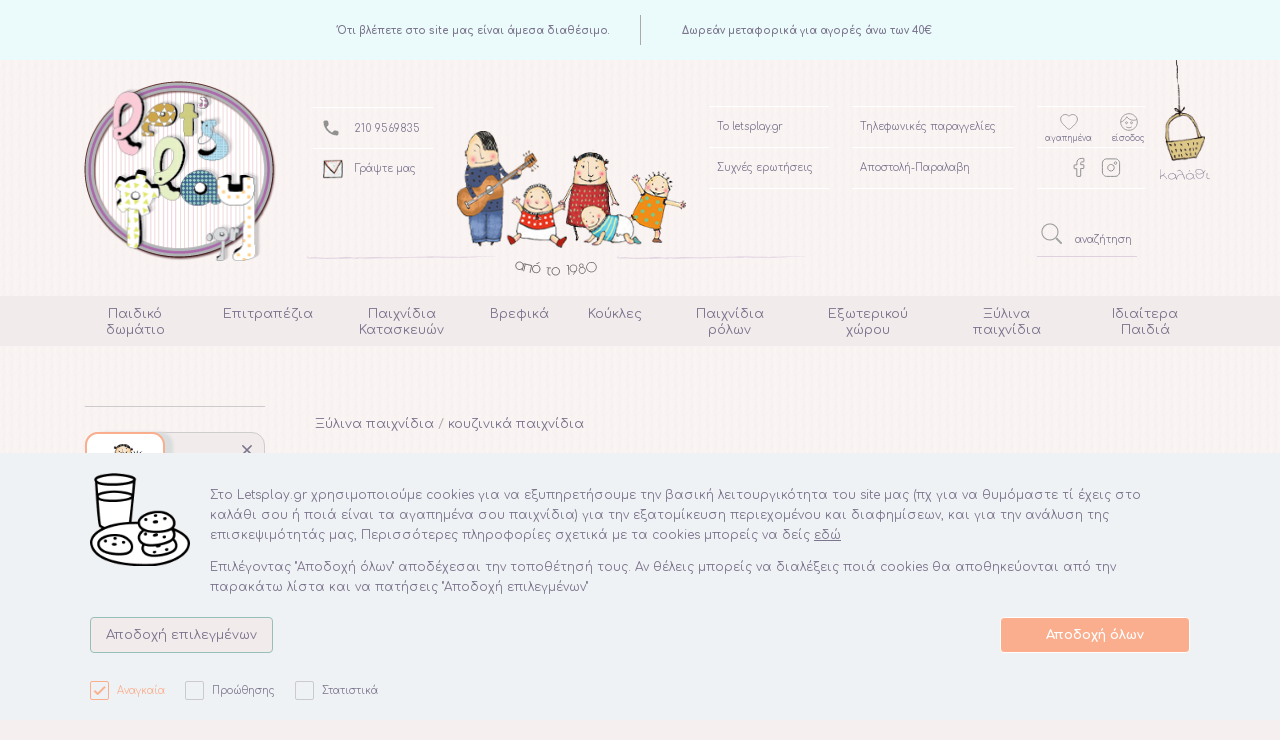

--- FILE ---
content_type: text/html; charset=utf-8
request_url: https://letsplay.gr/toys/kind/14/59/xylina-kouzinika-paixnidia
body_size: 48284
content:
<!DOCTYPE html><html lang="en"><head><meta charSet="utf-8"/><meta name="viewport" content="width=device-width"/><title>κουζινικά παιχνίδια - Ξύλινα παιχνίδια στο Letsplay.gr</title><link rel="canonical" href="https://letsplay.gr/toys/kind/14/59/xylina-kouzinika-paixnidia"/><meta name="description" content="κουζινικά παιχνίδια στο Letsplay.gr. Διαχρονικά παιχνίδια από το πιο ζεστό  και φιλικό με το περιβάλλον: Το ξύλο. Ξύλινες κατασκευές, κουκλόσπιτα, ξύλινα επιτραπέζια, ξύλινα μουσικά όργανα."/><meta name="keywords" content="ξύλινα παιχνίδια για παιδιά, ξύλινα επιτραπέζια παιχνίδια, κουκλόσπιτα από ξύλο, ξύλινια μουσικά όργανα, ξύλινα διακοσμητικά για παιδικό δωμάτιο"/><meta property="og:title" content="κουζινικά παιχνίδια - Ξύλινα παιχνίδια στο Letsplay.gr"/><meta property="og:type" content="product.group"/><meta property="og:description" content="κουζινικά παιχνίδια στο Letsplay.gr. Διαχρονικά παιχνίδια από το πιο ζεστό  και φιλικό με το περιβάλλον: Το ξύλο. Ξύλινες κατασκευές, κουκλόσπιτα, ξύλινα επιτραπέζια, ξύλινα μουσικά όργανα."/><meta property="og:image" content="https://letsplay.gr/images/subkinds/59.png"/><meta property="og:url" content="https://letsplay.gr/toys/kind/14/59/xylina-kouzinika-paixnidia"/><meta name="twitter:card" content="summary"/><meta property="twitter:site" content="@letsplaygr"/><meta property="twitter:image" content="https://letsplay.gr/images/subkinds/59.png"/><meta name="next-head-count" content="14"/><meta name="theme-color" content="#ebfbfb"/><link href="/favicon.ico" rel="icon" type="image/png" sizes="32x32"/><link href="/favicon.ico" rel="icon" type="image/png" sizes="16x16"/><script async="" src="https://www.google.com/recaptcha/api.js?render=6Le-OQssAAAAAJaMd4P2oNw5bkvgERrTZwWmICz1"></script><script async="" src="https://www.googletagmanager.com/gtag/js?id=G-KSQ79PE103"></script><script defer="">
            window.dataLayer = window.dataLayer || [];
            function gtag(){dataLayer.push(arguments);}
            gtag('js', new Date());
           

            gtag('consent', 'default', {
              'analytics_storage':  localStorage.getItem('statsCookies')==='false' ? 'denied' : 'granted',
              'ad_storage': localStorage.getItem('adCookies')==='false' ? 'denied' : 'granted'
            });
            dataLayer.push({'event': 'default_consent'});

            gtag('config', 'AW-995897504');
            gtag('config', 'G-KSQ79PE103', {
              page_path: window.location.pathname,
            });

            <!-- Facebook Pixel Code -->
            !function(f,b,e,v,n,t,s)
            {if(f.fbq)return;n=f.fbq=function(){n.callMethod?
            n.callMethod.apply(n,arguments):n.queue.push(arguments)};
            if(!f._fbq)f._fbq=n;n.push=n;n.loaded=!0;n.version='2.0';
            n.queue=[];t=b.createElement(e);t.async=!0;
            t.src=v;s=b.getElementsByTagName(e)[0];
            s.parentNode.insertBefore(t,s)}(window, document,'script',
            'https://connect.facebook.net/en_US/fbevents.js');
            fbq('init', '419513233776953');
            <!-- End Facebook Pixel Code -->

            <!-- Skroutz analytics ----------------------------------------------------------->
              // try{

              //   let source = new URLSearchParams(window.location.search).get('utm_source');
              //   if(source==='skroutz.gr'){
              //       (function(a,b,c,d,e,f,g){a['SkroutzAnalyticsObject']=e;a[e]= a[e] || function(){
              //         (a[e].q = a[e].q || []).push(arguments);};f=b.createElement(c);f.async=true;
              //         f.src=d;g=b.getElementsByTagName(c)[0];g.parentNode.insertBefore(f,g);
              //       })(window,document,'script','https://analytics.skroutz.gr/analytics.min.js','skroutz_analytics');
                  
              //       skroutz_analytics('session', 'connect', 'SA-2321-6931');  // Connect your Account.

              //   }
              // }
              // catch(err){}
            </script><link rel="preconnect" href="https://fonts.gstatic.com" crossorigin /><link rel="preload" href="/_next/static/css/3fca86197e446501.css" as="style"/><link rel="stylesheet" href="/_next/static/css/3fca86197e446501.css" data-n-g=""/><link rel="preload" href="/_next/static/css/3b422fb025bb73a5.css" as="style"/><link rel="stylesheet" href="/_next/static/css/3b422fb025bb73a5.css" data-n-p=""/><link rel="preload" href="/_next/static/css/1717afe0a23a8790.css" as="style"/><link rel="stylesheet" href="/_next/static/css/1717afe0a23a8790.css" data-n-p=""/><link rel="preload" href="/_next/static/css/76614465c0d048d2.css" as="style"/><link rel="stylesheet" href="/_next/static/css/76614465c0d048d2.css"/><link rel="preload" href="/_next/static/css/4d46650176b67273.css" as="style"/><link rel="stylesheet" href="/_next/static/css/4d46650176b67273.css"/><noscript data-n-css=""></noscript><script defer="" nomodule="" src="/_next/static/chunks/polyfills-c67a75d1b6f99dc8.js"></script><script defer="" src="/_next/static/chunks/387.c61d46dbf36edd8f.js"></script><script defer="" src="/_next/static/chunks/899.a5f0ab60ed93e24d.js"></script><script src="/_next/static/chunks/webpack-d9411fff5e17e90d.js" defer=""></script><script src="/_next/static/chunks/framework-bb5c596eafb42b22.js" defer=""></script><script src="/_next/static/chunks/main-874d9bb494f99719.js" defer=""></script><script src="/_next/static/chunks/pages/_app-f77cd8c5c635b4c1.js" defer=""></script><script src="/_next/static/chunks/520-1f1e0ca24646834b.js" defer=""></script><script src="/_next/static/chunks/616-a1335ee5fce7cfcd.js" defer=""></script><script src="/_next/static/chunks/37-98f6b21ced5a702e.js" defer=""></script><script src="/_next/static/chunks/pages/toys/%5B...kind%5D-6ce7ddc30b812533.js" defer=""></script><script src="/_next/static/iTQ3XrfiLScC_OirLJpjW/_buildManifest.js" defer=""></script><script src="/_next/static/iTQ3XrfiLScC_OirLJpjW/_ssgManifest.js" defer=""></script><style id="jss-server-side">.jss1.jss2 .jss3 {
  transform: scale(1) translateY(-10px);
}
.jss3 {
  top: -34px;
  z-index: 1;
  position: absolute;
  font-size: 0.75rem;
  transform: scale(0);
  transition: transform 150ms cubic-bezier(0.4, 0, 0.2, 1) 0ms;
  font-family: "Roboto", "Helvetica", "Arial", sans-serif;
  font-weight: 400;
  line-height: 1.2;
  letter-spacing: 0.01071em;
  transform-origin: bottom center;
}
.jss4 {
  width: 32px;
  height: 32px;
  display: flex;
  transform: rotate(-45deg);
  align-items: center;
  border-radius: 50% 50% 50% 0;
  justify-content: center;
  background-color: currentColor;
}
.jss5 {
  color: #fff;
  transform: rotate(45deg);
}
.MuiSlider-root {
  color: #3f51b5;
  width: 100%;
  cursor: pointer;
  height: 2px;
  display: inline-block;
  padding: 13px 0;
  position: relative;
  box-sizing: content-box;
  touch-action: none;
  -webkit-tap-highlight-color: transparent;
}
.MuiSlider-root.Mui-disabled {
  color: #bdbdbd;
  cursor: default;
  pointer-events: none;
}
.MuiSlider-root.MuiSlider-vertical {
  width: 2px;
  height: 100%;
  padding: 0 13px;
}
@media (pointer: coarse) {
  .MuiSlider-root {
    padding: 20px 0;
  }
  .MuiSlider-root.MuiSlider-vertical {
    padding: 0 20px;
  }
}
@media print {
  .MuiSlider-root {
    color-adjust: exact;
  }
}
  .MuiSlider-colorSecondary {
    color: #f50057;
  }
  .MuiSlider-marked {
    margin-bottom: 20px;
  }
  .MuiSlider-marked.MuiSlider-vertical {
    margin-right: 20px;
    margin-bottom: auto;
  }
  .MuiSlider-rail {
    width: 100%;
    height: 2px;
    display: block;
    opacity: 0.38;
    position: absolute;
    border-radius: 1px;
    background-color: currentColor;
  }
  .MuiSlider-vertical .MuiSlider-rail {
    width: 2px;
    height: 100%;
  }
  .MuiSlider-track {
    height: 2px;
    display: block;
    position: absolute;
    border-radius: 1px;
    background-color: currentColor;
  }
  .MuiSlider-vertical .MuiSlider-track {
    width: 2px;
  }
  .MuiSlider-trackFalse .MuiSlider-track {
    display: none;
  }
  .MuiSlider-trackInverted .MuiSlider-track {
    background-color: rgb(182, 188, 226);
  }
  .MuiSlider-trackInverted .MuiSlider-rail {
    opacity: 1;
  }
  .MuiSlider-thumb {
    width: 12px;
    height: 12px;
    display: flex;
    outline: 0;
    position: absolute;
    box-sizing: border-box;
    margin-top: -5px;
    transition: box-shadow 150ms cubic-bezier(0.4, 0, 0.2, 1) 0ms;
    align-items: center;
    margin-left: -6px;
    border-radius: 50%;
    justify-content: center;
    background-color: currentColor;
  }
  .MuiSlider-thumb::after {
    top: -15px;
    left: -15px;
    right: -15px;
    bottom: -15px;
    content: "";
    position: absolute;
    border-radius: 50%;
  }
  .MuiSlider-thumb.Mui-focusVisible, .MuiSlider-thumb:hover {
    box-shadow: 0px 0px 0px 8px rgba(63, 81, 181, 0.16);
  }
  .MuiSlider-thumb.MuiSlider-active {
    box-shadow: 0px 0px 0px 14px rgba(63, 81, 181, 0.16);
  }
  .MuiSlider-thumb.Mui-disabled {
    width: 8px;
    height: 8px;
    margin-top: -3px;
    margin-left: -4px;
  }
  .MuiSlider-vertical .MuiSlider-thumb {
    margin-left: -5px;
    margin-bottom: -6px;
  }
  .MuiSlider-vertical .MuiSlider-thumb.Mui-disabled {
    margin-left: -3px;
    margin-bottom: -4px;
  }
  .MuiSlider-thumb.Mui-disabled:hover {
    box-shadow: none;
  }
@media (hover: none) {
  .MuiSlider-thumb.Mui-focusVisible, .MuiSlider-thumb:hover {
    box-shadow: none;
  }
}
  .MuiSlider-thumbColorSecondary.Mui-focusVisible, .MuiSlider-thumbColorSecondary:hover {
    box-shadow: 0px 0px 0px 8px rgba(245, 0, 87, 0.16);
  }
  .MuiSlider-thumbColorSecondary.MuiSlider-active {
    box-shadow: 0px 0px 0px 14px rgba(245, 0, 87, 0.16);
  }
  .MuiSlider-valueLabel {
    left: calc(-50% - 4px);
  }
  .MuiSlider-mark {
    width: 2px;
    height: 2px;
    position: absolute;
    border-radius: 1px;
    background-color: currentColor;
  }
  .MuiSlider-markActive {
    opacity: 0.8;
    background-color: #fff;
  }
  .MuiSlider-markLabel {
    top: 26px;
    color: rgba(0, 0, 0, 0.54);
    position: absolute;
    font-size: 0.875rem;
    transform: translateX(-50%);
    font-family: "Roboto", "Helvetica", "Arial", sans-serif;
    font-weight: 400;
    line-height: 1.43;
    white-space: nowrap;
    letter-spacing: 0.01071em;
  }
  .MuiSlider-vertical .MuiSlider-markLabel {
    top: auto;
    left: 26px;
    transform: translateY(50%);
  }
@media (pointer: coarse) {
  .MuiSlider-markLabel {
    top: 40px;
  }
  .MuiSlider-vertical .MuiSlider-markLabel {
    left: 31px;
  }
}
  .MuiSlider-markLabelActive {
    color: rgba(0, 0, 0, 0.87);
  }
  .MuiSvgIcon-root {
    fill: currentColor;
    width: 1em;
    height: 1em;
    display: inline-block;
    font-size: 1.5rem;
    transition: fill 200ms cubic-bezier(0.4, 0, 0.2, 1) 0ms;
    flex-shrink: 0;
    user-select: none;
  }
  .MuiSvgIcon-colorPrimary {
    color: #3f51b5;
  }
  .MuiSvgIcon-colorSecondary {
    color: #f50057;
  }
  .MuiSvgIcon-colorAction {
    color: rgba(0, 0, 0, 0.54);
  }
  .MuiSvgIcon-colorError {
    color: #f44336;
  }
  .MuiSvgIcon-colorDisabled {
    color: rgba(0, 0, 0, 0.26);
  }
  .MuiSvgIcon-fontSizeInherit {
    font-size: inherit;
  }
  .MuiSvgIcon-fontSizeSmall {
    font-size: 1.25rem;
  }
  .MuiSvgIcon-fontSizeLarge {
    font-size: 2.1875rem;
  }
@keyframes mui-auto-fill {}
@keyframes mui-auto-fill-cancel {}
  .MuiInputBase-root {
    color: rgba(0, 0, 0, 0.87);
    cursor: text;
    display: inline-flex;
    position: relative;
    font-size: 1rem;
    box-sizing: border-box;
    align-items: center;
    font-family: "Roboto", "Helvetica", "Arial", sans-serif;
    font-weight: 400;
    line-height: 1.1876em;
    letter-spacing: 0.00938em;
  }
  .MuiInputBase-root.Mui-disabled {
    color: rgba(0, 0, 0, 0.38);
    cursor: default;
  }
  .MuiInputBase-multiline {
    padding: 6px 0 7px;
  }
  .MuiInputBase-multiline.MuiInputBase-marginDense {
    padding-top: 3px;
  }
  .MuiInputBase-fullWidth {
    width: 100%;
  }
  .MuiInputBase-input {
    font: inherit;
    color: currentColor;
    width: 100%;
    border: 0;
    height: 1.1876em;
    margin: 0;
    display: block;
    padding: 6px 0 7px;
    min-width: 0;
    background: none;
    box-sizing: content-box;
    animation-name: mui-auto-fill-cancel;
    letter-spacing: inherit;
    animation-duration: 10ms;
    -webkit-tap-highlight-color: transparent;
  }
  .MuiInputBase-input::-webkit-input-placeholder {
    color: currentColor;
    opacity: 0.42;
    transition: opacity 200ms cubic-bezier(0.4, 0, 0.2, 1) 0ms;
  }
  .MuiInputBase-input::-moz-placeholder {
    color: currentColor;
    opacity: 0.42;
    transition: opacity 200ms cubic-bezier(0.4, 0, 0.2, 1) 0ms;
  }
  .MuiInputBase-input:-ms-input-placeholder {
    color: currentColor;
    opacity: 0.42;
    transition: opacity 200ms cubic-bezier(0.4, 0, 0.2, 1) 0ms;
  }
  .MuiInputBase-input::-ms-input-placeholder {
    color: currentColor;
    opacity: 0.42;
    transition: opacity 200ms cubic-bezier(0.4, 0, 0.2, 1) 0ms;
  }
  .MuiInputBase-input:focus {
    outline: 0;
  }
  .MuiInputBase-input:invalid {
    box-shadow: none;
  }
  .MuiInputBase-input::-webkit-search-decoration {
    -webkit-appearance: none;
  }
  .MuiInputBase-input.Mui-disabled {
    opacity: 1;
  }
  .MuiInputBase-input:-webkit-autofill {
    animation-name: mui-auto-fill;
    animation-duration: 5000s;
  }
  label[data-shrink=false] + .MuiInputBase-formControl .MuiInputBase-input::-webkit-input-placeholder {
    opacity: 0 !important;
  }
  label[data-shrink=false] + .MuiInputBase-formControl .MuiInputBase-input::-moz-placeholder {
    opacity: 0 !important;
  }
  label[data-shrink=false] + .MuiInputBase-formControl .MuiInputBase-input:-ms-input-placeholder {
    opacity: 0 !important;
  }
  label[data-shrink=false] + .MuiInputBase-formControl .MuiInputBase-input::-ms-input-placeholder {
    opacity: 0 !important;
  }
  label[data-shrink=false] + .MuiInputBase-formControl .MuiInputBase-input:focus::-webkit-input-placeholder {
    opacity: 0.42;
  }
  label[data-shrink=false] + .MuiInputBase-formControl .MuiInputBase-input:focus::-moz-placeholder {
    opacity: 0.42;
  }
  label[data-shrink=false] + .MuiInputBase-formControl .MuiInputBase-input:focus:-ms-input-placeholder {
    opacity: 0.42;
  }
  label[data-shrink=false] + .MuiInputBase-formControl .MuiInputBase-input:focus::-ms-input-placeholder {
    opacity: 0.42;
  }
  .MuiInputBase-inputMarginDense {
    padding-top: 3px;
  }
  .MuiInputBase-inputMultiline {
    height: auto;
    resize: none;
    padding: 0;
  }
  .MuiInputBase-inputTypeSearch {
    -moz-appearance: textfield;
    -webkit-appearance: textfield;
  }
  .MuiInput-root {
    position: relative;
  }
  label + .MuiInput-formControl {
    margin-top: 16px;
  }
  .MuiInput-colorSecondary.MuiInput-underline:after {
    border-bottom-color: #f50057;
  }
  .MuiInput-underline:after {
    left: 0;
    right: 0;
    bottom: 0;
    content: "";
    position: absolute;
    transform: scaleX(0);
    transition: transform 200ms cubic-bezier(0.0, 0, 0.2, 1) 0ms;
    border-bottom: 2px solid #3f51b5;
    pointer-events: none;
  }
  .MuiInput-underline.Mui-focused:after {
    transform: scaleX(1);
  }
  .MuiInput-underline.Mui-error:after {
    transform: scaleX(1);
    border-bottom-color: #f44336;
  }
  .MuiInput-underline:before {
    left: 0;
    right: 0;
    bottom: 0;
    content: "\00a0";
    position: absolute;
    transition: border-bottom-color 200ms cubic-bezier(0.4, 0, 0.2, 1) 0ms;
    border-bottom: 1px solid rgba(0, 0, 0, 0.42);
    pointer-events: none;
  }
  .MuiInput-underline:hover:not(.Mui-disabled):before {
    border-bottom: 2px solid rgba(0, 0, 0, 0.87);
  }
  .MuiInput-underline.Mui-disabled:before {
    border-bottom-style: dotted;
  }
@media (hover: none) {
  .MuiInput-underline:hover:not(.Mui-disabled):before {
    border-bottom: 1px solid rgba(0, 0, 0, 0.42);
  }
}
  .MuiPopover-paper {
    outline: 0;
    position: absolute;
    max-width: calc(100% - 32px);
    min-width: 16px;
    max-height: calc(100% - 32px);
    min-height: 16px;
    overflow-x: hidden;
    overflow-y: auto;
  }
  .MuiMenu-paper {
    max-height: calc(100% - 96px);
    -webkit-overflow-scrolling: touch;
  }
  .MuiMenu-list {
    outline: 0;
  }
  .MuiSelect-select {
    cursor: pointer;
    min-width: 16px;
    user-select: none;
    border-radius: 0;
    -moz-appearance: none;
    -webkit-appearance: none;
  }
  .MuiSelect-select:focus {
    border-radius: 0;
    background-color: rgba(0, 0, 0, 0.05);
  }
  .MuiSelect-select::-ms-expand {
    display: none;
  }
  .MuiSelect-select.Mui-disabled {
    cursor: default;
  }
  .MuiSelect-select[multiple] {
    height: auto;
  }
  .MuiSelect-select:not([multiple]) option, .MuiSelect-select:not([multiple]) optgroup {
    background-color: #fff;
  }
  .MuiSelect-select.MuiSelect-select {
    padding-right: 24px;
  }
  .MuiSelect-filled.MuiSelect-filled {
    padding-right: 32px;
  }
  .MuiSelect-outlined {
    border-radius: 4px;
  }
  .MuiSelect-outlined.MuiSelect-outlined {
    padding-right: 32px;
  }
  .MuiSelect-selectMenu {
    height: auto;
    overflow: hidden;
    min-height: 1.1876em;
    white-space: nowrap;
    text-overflow: ellipsis;
  }
  .MuiSelect-icon {
    top: calc(50% - 12px);
    color: rgba(0, 0, 0, 0.54);
    right: 0;
    position: absolute;
    pointer-events: none;
  }
  .MuiSelect-icon.Mui-disabled {
    color: rgba(0, 0, 0, 0.26);
  }
  .MuiSelect-iconOpen {
    transform: rotate(180deg);
  }
  .MuiSelect-iconFilled {
    right: 7px;
  }
  .MuiSelect-iconOutlined {
    right: 7px;
  }
  .MuiSelect-nativeInput {
    left: 0;
    width: 100%;
    bottom: 0;
    opacity: 0;
    position: absolute;
    pointer-events: none;
  }</style><style data-href="https://fonts.googleapis.com/css?family=Comfortaa:400,500,700&subset=greek&display=swap">@font-face{font-family:'Comfortaa';font-style:normal;font-weight:400;font-display:swap;src:url(https://fonts.gstatic.com/l/font?kit=1Pt_g8LJRfWJmhDAuUsSQamb1W0lwk4S4WjMDrAfJg&skey=45c59603efbe20e8&v=v47) format('woff')}@font-face{font-family:'Comfortaa';font-style:normal;font-weight:500;font-display:swap;src:url(https://fonts.gstatic.com/l/font?kit=1Pt_g8LJRfWJmhDAuUsSQamb1W0lwk4S4VrMDrAfJg&skey=45c59603efbe20e8&v=v47) format('woff')}@font-face{font-family:'Comfortaa';font-style:normal;font-weight:700;font-display:swap;src:url(https://fonts.gstatic.com/l/font?kit=1Pt_g8LJRfWJmhDAuUsSQamb1W0lwk4S4Y_LDrAfJg&skey=45c59603efbe20e8&v=v47) format('woff')}@font-face{font-family:'Comfortaa';font-style:normal;font-weight:400;font-display:swap;src:url(https://fonts.gstatic.com/s/comfortaa/v47/1PtCg8LJRfWJmhDAuUsSQamb1W0lwk4S4WjMXL830efAesmwYSFoxBEC_I28dnyMpxo.woff2) format('woff2');unicode-range:U+0460-052F,U+1C80-1C8A,U+20B4,U+2DE0-2DFF,U+A640-A69F,U+FE2E-FE2F}@font-face{font-family:'Comfortaa';font-style:normal;font-weight:400;font-display:swap;src:url(https://fonts.gstatic.com/s/comfortaa/v47/1PtCg8LJRfWJmhDAuUsSQamb1W0lwk4S4WjMXL830efAesmwYSFoxBEL_I28dnyMpxo.woff2) format('woff2');unicode-range:U+0301,U+0400-045F,U+0490-0491,U+04B0-04B1,U+2116}@font-face{font-family:'Comfortaa';font-style:normal;font-weight:400;font-display:swap;src:url(https://fonts.gstatic.com/s/comfortaa/v47/1PtCg8LJRfWJmhDAuUsSQamb1W0lwk4S4WjMXL830efAesmwYSFoxBEM_I28dnyMpxo.woff2) format('woff2');unicode-range:U+0370-0377,U+037A-037F,U+0384-038A,U+038C,U+038E-03A1,U+03A3-03FF}@font-face{font-family:'Comfortaa';font-style:normal;font-weight:400;font-display:swap;src:url(https://fonts.gstatic.com/s/comfortaa/v47/1PtCg8LJRfWJmhDAuUsSQamb1W0lwk4S4WjMXL830efAesmwYSFoxBEA_I28dnyMpxo.woff2) format('woff2');unicode-range:U+0102-0103,U+0110-0111,U+0128-0129,U+0168-0169,U+01A0-01A1,U+01AF-01B0,U+0300-0301,U+0303-0304,U+0308-0309,U+0323,U+0329,U+1EA0-1EF9,U+20AB}@font-face{font-family:'Comfortaa';font-style:normal;font-weight:400;font-display:swap;src:url(https://fonts.gstatic.com/s/comfortaa/v47/1PtCg8LJRfWJmhDAuUsSQamb1W0lwk4S4WjMXL830efAesmwYSFoxBEB_I28dnyMpxo.woff2) format('woff2');unicode-range:U+0100-02BA,U+02BD-02C5,U+02C7-02CC,U+02CE-02D7,U+02DD-02FF,U+0304,U+0308,U+0329,U+1D00-1DBF,U+1E00-1E9F,U+1EF2-1EFF,U+2020,U+20A0-20AB,U+20AD-20C0,U+2113,U+2C60-2C7F,U+A720-A7FF}@font-face{font-family:'Comfortaa';font-style:normal;font-weight:400;font-display:swap;src:url(https://fonts.gstatic.com/s/comfortaa/v47/1PtCg8LJRfWJmhDAuUsSQamb1W0lwk4S4WjMXL830efAesmwYSFoxBEP_I28dnyM.woff2) format('woff2');unicode-range:U+0000-00FF,U+0131,U+0152-0153,U+02BB-02BC,U+02C6,U+02DA,U+02DC,U+0304,U+0308,U+0329,U+2000-206F,U+20AC,U+2122,U+2191,U+2193,U+2212,U+2215,U+FEFF,U+FFFD}@font-face{font-family:'Comfortaa';font-style:normal;font-weight:500;font-display:swap;src:url(https://fonts.gstatic.com/s/comfortaa/v47/1PtCg8LJRfWJmhDAuUsSQamb1W0lwk4S4WjMXL830efAesmwYSFoxBEC_I28dnyMpxo.woff2) format('woff2');unicode-range:U+0460-052F,U+1C80-1C8A,U+20B4,U+2DE0-2DFF,U+A640-A69F,U+FE2E-FE2F}@font-face{font-family:'Comfortaa';font-style:normal;font-weight:500;font-display:swap;src:url(https://fonts.gstatic.com/s/comfortaa/v47/1PtCg8LJRfWJmhDAuUsSQamb1W0lwk4S4WjMXL830efAesmwYSFoxBEL_I28dnyMpxo.woff2) format('woff2');unicode-range:U+0301,U+0400-045F,U+0490-0491,U+04B0-04B1,U+2116}@font-face{font-family:'Comfortaa';font-style:normal;font-weight:500;font-display:swap;src:url(https://fonts.gstatic.com/s/comfortaa/v47/1PtCg8LJRfWJmhDAuUsSQamb1W0lwk4S4WjMXL830efAesmwYSFoxBEM_I28dnyMpxo.woff2) format('woff2');unicode-range:U+0370-0377,U+037A-037F,U+0384-038A,U+038C,U+038E-03A1,U+03A3-03FF}@font-face{font-family:'Comfortaa';font-style:normal;font-weight:500;font-display:swap;src:url(https://fonts.gstatic.com/s/comfortaa/v47/1PtCg8LJRfWJmhDAuUsSQamb1W0lwk4S4WjMXL830efAesmwYSFoxBEA_I28dnyMpxo.woff2) format('woff2');unicode-range:U+0102-0103,U+0110-0111,U+0128-0129,U+0168-0169,U+01A0-01A1,U+01AF-01B0,U+0300-0301,U+0303-0304,U+0308-0309,U+0323,U+0329,U+1EA0-1EF9,U+20AB}@font-face{font-family:'Comfortaa';font-style:normal;font-weight:500;font-display:swap;src:url(https://fonts.gstatic.com/s/comfortaa/v47/1PtCg8LJRfWJmhDAuUsSQamb1W0lwk4S4WjMXL830efAesmwYSFoxBEB_I28dnyMpxo.woff2) format('woff2');unicode-range:U+0100-02BA,U+02BD-02C5,U+02C7-02CC,U+02CE-02D7,U+02DD-02FF,U+0304,U+0308,U+0329,U+1D00-1DBF,U+1E00-1E9F,U+1EF2-1EFF,U+2020,U+20A0-20AB,U+20AD-20C0,U+2113,U+2C60-2C7F,U+A720-A7FF}@font-face{font-family:'Comfortaa';font-style:normal;font-weight:500;font-display:swap;src:url(https://fonts.gstatic.com/s/comfortaa/v47/1PtCg8LJRfWJmhDAuUsSQamb1W0lwk4S4WjMXL830efAesmwYSFoxBEP_I28dnyM.woff2) format('woff2');unicode-range:U+0000-00FF,U+0131,U+0152-0153,U+02BB-02BC,U+02C6,U+02DA,U+02DC,U+0304,U+0308,U+0329,U+2000-206F,U+20AC,U+2122,U+2191,U+2193,U+2212,U+2215,U+FEFF,U+FFFD}@font-face{font-family:'Comfortaa';font-style:normal;font-weight:700;font-display:swap;src:url(https://fonts.gstatic.com/s/comfortaa/v47/1PtCg8LJRfWJmhDAuUsSQamb1W0lwk4S4WjMXL830efAesmwYSFoxBEC_I28dnyMpxo.woff2) format('woff2');unicode-range:U+0460-052F,U+1C80-1C8A,U+20B4,U+2DE0-2DFF,U+A640-A69F,U+FE2E-FE2F}@font-face{font-family:'Comfortaa';font-style:normal;font-weight:700;font-display:swap;src:url(https://fonts.gstatic.com/s/comfortaa/v47/1PtCg8LJRfWJmhDAuUsSQamb1W0lwk4S4WjMXL830efAesmwYSFoxBEL_I28dnyMpxo.woff2) format('woff2');unicode-range:U+0301,U+0400-045F,U+0490-0491,U+04B0-04B1,U+2116}@font-face{font-family:'Comfortaa';font-style:normal;font-weight:700;font-display:swap;src:url(https://fonts.gstatic.com/s/comfortaa/v47/1PtCg8LJRfWJmhDAuUsSQamb1W0lwk4S4WjMXL830efAesmwYSFoxBEM_I28dnyMpxo.woff2) format('woff2');unicode-range:U+0370-0377,U+037A-037F,U+0384-038A,U+038C,U+038E-03A1,U+03A3-03FF}@font-face{font-family:'Comfortaa';font-style:normal;font-weight:700;font-display:swap;src:url(https://fonts.gstatic.com/s/comfortaa/v47/1PtCg8LJRfWJmhDAuUsSQamb1W0lwk4S4WjMXL830efAesmwYSFoxBEA_I28dnyMpxo.woff2) format('woff2');unicode-range:U+0102-0103,U+0110-0111,U+0128-0129,U+0168-0169,U+01A0-01A1,U+01AF-01B0,U+0300-0301,U+0303-0304,U+0308-0309,U+0323,U+0329,U+1EA0-1EF9,U+20AB}@font-face{font-family:'Comfortaa';font-style:normal;font-weight:700;font-display:swap;src:url(https://fonts.gstatic.com/s/comfortaa/v47/1PtCg8LJRfWJmhDAuUsSQamb1W0lwk4S4WjMXL830efAesmwYSFoxBEB_I28dnyMpxo.woff2) format('woff2');unicode-range:U+0100-02BA,U+02BD-02C5,U+02C7-02CC,U+02CE-02D7,U+02DD-02FF,U+0304,U+0308,U+0329,U+1D00-1DBF,U+1E00-1E9F,U+1EF2-1EFF,U+2020,U+20A0-20AB,U+20AD-20C0,U+2113,U+2C60-2C7F,U+A720-A7FF}@font-face{font-family:'Comfortaa';font-style:normal;font-weight:700;font-display:swap;src:url(https://fonts.gstatic.com/s/comfortaa/v47/1PtCg8LJRfWJmhDAuUsSQamb1W0lwk4S4WjMXL830efAesmwYSFoxBEP_I28dnyM.woff2) format('woff2');unicode-range:U+0000-00FF,U+0131,U+0152-0153,U+02BB-02BC,U+02C6,U+02DA,U+02DC,U+0304,U+0308,U+0329,U+2000-206F,U+20AC,U+2122,U+2191,U+2193,U+2212,U+2215,U+FEFF,U+FFFD}</style></head><body><div id="__next" data-reactroot=""><div class="layout_announcements__Gv5kM"><div class="announcements_announcementsContainer__cwG04"></div></div><div class="layout_overlay__651ZG" style="opacity:0;visibility:hidden"></div><div class="sideMenu_menuContainer__Cit9S sideMenu_left__TE_gu mobileKindsMenu_menu__I22_S false" style="top:0px;height:unset"><div class="sideMenu_content__xwean"><div class="sideMenu_headerContainer__QNZUC mobileKindsMenu_header__oiRbu"><svg viewBox="0 0 24 24" fill="#929191" preserveAspectRatio="xMidYMid meet" class="sideMenu_closeIcon___llvg"><path d="M18.3,5.7c-0.4-0.4-1-0.4-1.4,0L12,10.6L7.1,5.7c-0.4-0.4-1-0.4-1.4,0s-0.4,1,0,1.4l4.9,4.9l-4.9,4.9 c-0.4,0.4-0.4,1,0,1.4s1,0.4,1.4,0l4.9-4.9l4.9,4.9c0.4,0.4,1,0.4,1.4,0s0.4-1,0-1.4L13.4,12l4.9-4.9C18.7,6.7,18.7,6.1,18.3,5.7z"></path></svg><img src="/images/leaves.png" class="mobileKindsMenu_leaves__4tx0j" alt="leaves decoration"/><img src="/images/cyclist.png" class="mobileKindsMenu_cyclist__811Iw" alt="letsplay cyclist"/></div><div class="kinds_kindsContainer__mBd94 kinds_vertical__Mwx8P"><div><div><div class="expansion_expansion__r_Exw  "><div class="expansion_title__OqzPq kinds_sideKind__NZN6a "><label style="cursor:inherit"><a class="kinds_kindLink__H5Y_S" href="/toys/kind/1/paidiko-domatio-diakosmitika-dwra"><span>Παιδικό δωμάτιο</span></a></label><svg stroke="none" fill="#929191" viewBox="0 0 24 24" preserveAspectRatio="xMidYMid meet" class="expansion_icon___WqpV"><path d="M9.29 15.88L13.17 12 9.29 8.12c-.39-.39-.39-1.02 0-1.41.39-.39 1.02-.39 1.41 0l4.59 4.59c.39.39.39 1.02 0 1.41L10.7 17.3c-.39.39-1.02.39-1.41 0-.38-.39-.39-1.03 0-1.42z"></path></svg></div><div class="expansion_content__cAxJY kinds_sideSubkindsContainer__thE_L" style="max-height:0"><div class="kinds_sideSubkindContainer__UbDzH"><div class="kinds_sideSubkind__NeGH_"><div class="kinds_sideSubkindItem__3bwHM"><a class="subkind_subkindLink__IxCRn" href="/toys/kind/1/501/kainourgia-paidiko-domatio-diakosmitika-dwra">καινούργια</a></div></div></div><div class="kinds_sideSubkindContainer__UbDzH"><div class="kinds_sideSubkind__NeGH_"><div class="kinds_sideSubkindItem__3bwHM"><a class="subkind_subkindLink__IxCRn" href="/toys/kind/1/66/anastimometra">αναστημόμετρα</a></div></div></div><div class="kinds_sideSubkindContainer__UbDzH"><div class="kinds_sideSubkind__NeGH_"><div class="kinds_sideSubkindItem__3bwHM"><a class="subkind_subkindLink__IxCRn" href="/toys/kind/1/67/tsantes-sakidia">σχολικές τσάντες</a></div></div></div><div class="kinds_sideSubkindContainer__UbDzH"><div class="kinds_sideSubkind__NeGH_"><div class="kinds_sideSubkindItem__3bwHM"><a class="subkind_subkindLink__IxCRn" href="/toys/kind/1/68/diakosmitika-paidiko-domatio">διακόσμηση παιδικού δωματίου</a></div></div></div><div class="kinds_sideSubkindContainer__UbDzH"><div class="kinds_sideSubkind__NeGH_"><div class="kinds_sideSubkindItem__3bwHM"><a class="subkind_subkindLink__IxCRn" href="/toys/kind/1/69/mousika-koutia">μουσικά κουτιά</a></div></div></div><div class="kinds_sideSubkindContainer__UbDzH"><div class="kinds_sideSubkind__NeGH_"><div class="kinds_sideSubkindItem__3bwHM"><a class="subkind_subkindLink__IxCRn" href="/toys/kind/1/72/dwrakia-paixnidia">δώρα</a></div></div></div><div class="kinds_sideSubkindContainer__UbDzH"><div class="kinds_sideSubkind__NeGH_"><div class="kinds_sideSubkindItem__3bwHM"><a class="subkind_subkindLink__IxCRn" href="/toys/kind/1/1000/prosfores-paidiko-domatio-diakosmitika-dwra">προσφορές</a></div></div></div></div></div></div></div><div><div><div class="expansion_expansion__r_Exw  "><div class="expansion_title__OqzPq kinds_sideKind__NZN6a "><label style="cursor:inherit"><a class="kinds_kindLink__H5Y_S" href="/toys/kind/2/epitrapezia-paixnidia"><span>Επιτραπέζια</span></a></label><svg stroke="none" fill="#929191" viewBox="0 0 24 24" preserveAspectRatio="xMidYMid meet" class="expansion_icon___WqpV"><path d="M9.29 15.88L13.17 12 9.29 8.12c-.39-.39-.39-1.02 0-1.41.39-.39 1.02-.39 1.41 0l4.59 4.59c.39.39.39 1.02 0 1.41L10.7 17.3c-.39.39-1.02.39-1.41 0-.38-.39-.39-1.03 0-1.42z"></path></svg></div><div class="expansion_content__cAxJY kinds_sideSubkindsContainer__thE_L" style="max-height:0"><div class="kinds_sideSubkindContainer__UbDzH"><div class="kinds_sideSubkind__NeGH_"><div class="kinds_sideSubkindItem__3bwHM"><a class="subkind_subkindLink__IxCRn" href="/toys/kind/2/502/kainourgia-epitrapezia-paixnidia">καινούργια</a></div></div></div><div class="kinds_sideSubkindContainer__UbDzH"><div class="kinds_sideSubkind__NeGH_"><div class="kinds_sideSubkindItem__3bwHM"><a class="subkind_subkindLink__IxCRn" href="/toys/kind/2/22/ekpaideutika-epitrapezia-paixnidia">εκπαιδευτικά παιχνίδια</a></div></div></div><div class="kinds_sideSubkindContainer__UbDzH"><div class="kinds_sideSubkind__NeGH_"><div class="kinds_sideSubkindItem__3bwHM"><a class="subkind_subkindLink__IxCRn" href="/toys/kind/2/23/oikogeneiaka-epitrapezia-paixnidia">ομαδικά παιχνίδια</a></div></div></div><div class="kinds_sideSubkindContainer__UbDzH"><div class="kinds_sideSubkind__NeGH_"><div class="kinds_sideSubkindItem__3bwHM"><a class="subkind_subkindLink__IxCRn" href="/toys/kind/2/24/spazokefalies-paixnidia">σπαζοκεφαλιές</a></div></div></div><div class="kinds_sideSubkindContainer__UbDzH"><div class="kinds_sideSubkind__NeGH_"><div class="kinds_sideSubkindItem__3bwHM"><a class="subkind_subkindLink__IxCRn" href="/toys/kind/2/25/pazl-kyvoi-paixnidia">κύβοι παζλ</a></div></div></div><div class="kinds_sideSubkindContainer__UbDzH"><div class="kinds_sideSubkind__NeGH_"><div class="kinds_sideSubkindItem__3bwHM"><a class="subkind_subkindLink__IxCRn" href="/toys/kind/2/26/epitrapezia-paixnidia-gia-enilikes">επιτραπέζια για ενήλικες</a></div></div></div><div class="kinds_sideSubkindContainer__UbDzH"><div class="kinds_sideSubkind__NeGH_"><div class="kinds_sideSubkindItem__3bwHM"><a class="subkind_subkindLink__IxCRn" href="/toys/kind/2/27/pinakes-zografikis-gia-paidia">παιδικοί πίνακες</a></div></div></div><div class="kinds_sideSubkindContainer__UbDzH"><div class="kinds_sideSubkind__NeGH_"><div class="kinds_sideSubkindItem__3bwHM"><a class="subkind_subkindLink__IxCRn" href="/toys/kind/2/1000/prosfores-epitrapezia-paixnidia">προσφορές</a></div></div></div></div></div></div></div><div><div><div class="expansion_expansion__r_Exw  "><div class="expansion_title__OqzPq kinds_sideKind__NZN6a "><label style="cursor:inherit"><a class="kinds_kindLink__H5Y_S" href="/toys/kind/3/paixnidia-kataskewvn-xeirotexnies"><span>Παιχνίδια Κατασκευών</span></a></label><svg stroke="none" fill="#929191" viewBox="0 0 24 24" preserveAspectRatio="xMidYMid meet" class="expansion_icon___WqpV"><path d="M9.29 15.88L13.17 12 9.29 8.12c-.39-.39-.39-1.02 0-1.41.39-.39 1.02-.39 1.41 0l4.59 4.59c.39.39.39 1.02 0 1.41L10.7 17.3c-.39.39-1.02.39-1.41 0-.38-.39-.39-1.03 0-1.42z"></path></svg></div><div class="expansion_content__cAxJY kinds_sideSubkindsContainer__thE_L" style="max-height:0"><div class="kinds_sideSubkindContainer__UbDzH"><div class="kinds_sideSubkind__NeGH_"><div class="kinds_sideSubkindItem__3bwHM"><a class="subkind_subkindLink__IxCRn" href="/toys/kind/3/503/kainourgia-paixnidia-kataskewvn-xeirotexnies">καινούργια</a></div></div></div><div class="kinds_sideSubkindContainer__UbDzH"><div class="kinds_sideSubkind__NeGH_"><div class="kinds_sideSubkindItem__3bwHM"><a class="subkind_subkindLink__IxCRn" href="/toys/kind/3/35/stem-paixnidia">STEM παιχνίδια</a></div></div></div><div class="kinds_sideSubkindContainer__UbDzH"><div class="kinds_sideSubkind__NeGH_"><div class="kinds_sideSubkindItem__3bwHM"><a class="subkind_subkindLink__IxCRn" href="/toys/kind/3/36/touvlakia-kataskeves-gia-paidia">τουβλάκια</a></div></div></div><div class="kinds_sideSubkindContainer__UbDzH"><div class="kinds_sideSubkind__NeGH_"><div class="kinds_sideSubkindItem__3bwHM"><a class="subkind_subkindLink__IxCRn" href="/toys/kind/3/37/paixnidia-me-granazia-vides">παιχνίδια με γρανάζια και βίδες</a></div></div></div><div class="kinds_sideSubkindContainer__UbDzH"><div class="kinds_sideSubkind__NeGH_"><div class="kinds_sideSubkindItem__3bwHM"><a class="subkind_subkindLink__IxCRn" href="/toys/kind/3/39/ekpaideutika-paixnidia">εκπαιδευτικά παιχνίδια</a></div></div></div><div class="kinds_sideSubkindContainer__UbDzH"><div class="kinds_sideSubkind__NeGH_"><div class="kinds_sideSubkindItem__3bwHM"><a class="subkind_subkindLink__IxCRn" href="/toys/kind/3/41/paixnidia-me-magnites">παιχνίδια με μαγνήτες</a></div></div></div><div class="kinds_sideSubkindContainer__UbDzH"><div class="kinds_sideSubkind__NeGH_"><div class="kinds_sideSubkindItem__3bwHM"><a class="subkind_subkindLink__IxCRn" href="/toys/kind/3/42/katrakiles-paixnidia">κατρακύλες</a></div></div></div><div class="kinds_sideSubkindContainer__UbDzH"><div class="kinds_sideSubkind__NeGH_"><div class="kinds_sideSubkindItem__3bwHM"><a class="subkind_subkindLink__IxCRn" href="/toys/kind/3/43/paixnidia-zografikis-gia-paidia">ζωγραφική για παιδιά</a></div></div></div><div class="kinds_sideSubkindContainer__UbDzH"><div class="kinds_sideSubkind__NeGH_"><div class="kinds_sideSubkindItem__3bwHM"><a class="subkind_subkindLink__IxCRn" href="/toys/kind/3/44/paidikes-xierotexnies">παιδικές χειροτεχνίες</a></div></div></div><div class="kinds_sideSubkindContainer__UbDzH"><div class="kinds_sideSubkind__NeGH_"><div class="kinds_sideSubkindItem__3bwHM"><a class="subkind_subkindLink__IxCRn" href="/toys/kind/3/1000/prosfores-paixnidia-kataskewvn-xeirotexnies">προσφορές</a></div></div></div></div></div></div></div><div><div><div class="expansion_expansion__r_Exw  "><div class="expansion_title__OqzPq kinds_sideKind__NZN6a "><label style="cursor:inherit"><a class="kinds_kindLink__H5Y_S" href="/toys/kind/4/vrefika-paixnidia"><span>Βρεφικά</span></a></label><svg stroke="none" fill="#929191" viewBox="0 0 24 24" preserveAspectRatio="xMidYMid meet" class="expansion_icon___WqpV"><path d="M9.29 15.88L13.17 12 9.29 8.12c-.39-.39-.39-1.02 0-1.41.39-.39 1.02-.39 1.41 0l4.59 4.59c.39.39.39 1.02 0 1.41L10.7 17.3c-.39.39-1.02.39-1.41 0-.38-.39-.39-1.03 0-1.42z"></path></svg></div><div class="expansion_content__cAxJY kinds_sideSubkindsContainer__thE_L" style="max-height:0"><div class="kinds_sideSubkindContainer__UbDzH"><div class="kinds_sideSubkind__NeGH_"><div class="kinds_sideSubkindItem__3bwHM"><a class="subkind_subkindLink__IxCRn" href="/toys/kind/4/504/kainourgia-vrefika-paixnidia">καινούργια</a></div></div></div><div class="kinds_sideSubkindContainer__UbDzH"><div class="kinds_sideSubkind__NeGH_"><div class="kinds_sideSubkindItem__3bwHM"><a class="subkind_subkindLink__IxCRn" href="/toys/kind/4/7/vrefika-prwta-paixnidia">πρώτα παιχνίδια</a></div></div></div><div class="kinds_sideSubkindContainer__UbDzH"><div class="kinds_sideSubkind__NeGH_"><div class="kinds_sideSubkindItem__3bwHM"><a class="subkind_subkindLink__IxCRn" href="/toys/kind/4/8/alogakia-paixnidia-kinisis-gia-mora">αλογάκια - παιχνιδια κίνησης</a></div></div></div><div class="kinds_sideSubkindContainer__UbDzH"><div class="kinds_sideSubkind__NeGH_"><div class="kinds_sideSubkindItem__3bwHM"><a class="subkind_subkindLink__IxCRn" href="/toys/kind/4/9/paixnidia-mpaniou">παιχνιδια μπανιου</a></div></div></div><div class="kinds_sideSubkindContainer__UbDzH"><div class="kinds_sideSubkind__NeGH_"><div class="kinds_sideSubkindItem__3bwHM"><a class="subkind_subkindLink__IxCRn" href="/toys/kind/4/10/vrefika-paixnidia-mousiki">παιχνίδια με μουσική</a></div></div></div><div class="kinds_sideSubkindContainer__UbDzH"><div class="kinds_sideSubkind__NeGH_"><div class="kinds_sideSubkindItem__3bwHM"><a class="subkind_subkindLink__IxCRn" href="/toys/kind/4/11/paidikes-drastiriothtes-gia-mwra">παιδικές δραστηριότητες</a></div></div></div><div class="kinds_sideSubkindContainer__UbDzH"><div class="kinds_sideSubkind__NeGH_"><div class="kinds_sideSubkindItem__3bwHM"><a class="subkind_subkindLink__IxCRn" href="/toys/kind/4/12/paixnidia-khpou">παιχνίδια κήπου</a></div></div></div><div class="kinds_sideSubkindContainer__UbDzH"><div class="kinds_sideSubkind__NeGH_"><div class="kinds_sideSubkindItem__3bwHM"><a class="subkind_subkindLink__IxCRn" href="/toys/kind/4/14/loutrina-zwakia-gia-mwra">λούτρινα ζωάκια</a></div></div></div><div class="kinds_sideSubkindContainer__UbDzH"><div class="kinds_sideSubkind__NeGH_"><div class="kinds_sideSubkindItem__3bwHM"><a class="subkind_subkindLink__IxCRn" href="/toys/kind/4/15/koukles-gia-mwra-kai-vrefi">κούκλες για μωρά</a></div></div></div><div class="kinds_sideSubkindContainer__UbDzH"><div class="kinds_sideSubkind__NeGH_"><div class="kinds_sideSubkindItem__3bwHM"><a class="subkind_subkindLink__IxCRn" href="/toys/kind/4/70/kouklotheatro-gia-mwra">κουκλοθέατρο</a></div></div></div><div class="kinds_sideSubkindContainer__UbDzH"><div class="kinds_sideSubkind__NeGH_"><div class="kinds_sideSubkindItem__3bwHM"><a class="subkind_subkindLink__IxCRn" href="/toys/kind/4/76/koudounistres">κουδουνίστρες</a></div></div></div><div class="kinds_sideSubkindContainer__UbDzH"><div class="kinds_sideSubkind__NeGH_"><div class="kinds_sideSubkindItem__3bwHM"><a class="subkind_subkindLink__IxCRn" href="/toys/kind/4/1000/prosfores-vrefika-paixnidia">προσφορές</a></div></div></div></div></div></div></div><div><div><div class="expansion_expansion__r_Exw  "><div class="expansion_title__OqzPq kinds_sideKind__NZN6a "><label style="cursor:inherit"><a class="kinds_kindLink__H5Y_S" href="/toys/kind/5/koukles-mwra-paixnidia"><span>Κούκλες</span></a></label><svg stroke="none" fill="#929191" viewBox="0 0 24 24" preserveAspectRatio="xMidYMid meet" class="expansion_icon___WqpV"><path d="M9.29 15.88L13.17 12 9.29 8.12c-.39-.39-.39-1.02 0-1.41.39-.39 1.02-.39 1.41 0l4.59 4.59c.39.39.39 1.02 0 1.41L10.7 17.3c-.39.39-1.02.39-1.41 0-.38-.39-.39-1.03 0-1.42z"></path></svg></div><div class="expansion_content__cAxJY kinds_sideSubkindsContainer__thE_L" style="max-height:0"><div class="kinds_sideSubkindContainer__UbDzH"><div class="kinds_sideSubkind__NeGH_"><div class="kinds_sideSubkindItem__3bwHM"><a class="subkind_subkindLink__IxCRn" href="/toys/kind/5/505/kainourgia-koukles-mwra-paixnidia">καινούργια</a></div></div></div><div class="kinds_sideSubkindContainer__UbDzH"><div class="kinds_sideSubkind__NeGH_"><div class="kinds_sideSubkindItem__3bwHM"><a class="subkind_subkindLink__IxCRn" href="/toys/kind/5/16/koukles-mwra">κούκλες - μωρά<svg viewBox="0 0 512 512" x="0px" y="0px"><path d="M452.162,76.028l-44.833-50.87c-18.145-20.586-49.431-23.655-71.232-6.986l-9.193,7.03C307.534,9.455,282.852,0,256,0 s-51.533,9.455-70.903,25.203l-9.193-7.031c-21.798-16.669-53.087-13.601-71.23,6.986l-44.835,50.87 c-2.387,2.709-2.822,6.623-1.089,9.79c1.521,2.776,4.423,4.457,7.519,4.457c0.436,0,0.876-0.033,1.316-0.102l81.422-12.614 c-3.618,11.027-5.583,22.796-5.583,35.017c0,33.341,14.574,63.337,37.679,83.969l-83.769,50.743 c-8.892,5.383-15.155,13.909-17.633,24.004c-2.479,10.096-0.876,20.553,4.513,29.442c7.308,12.061,20.17,18.736,33.342,18.735 c6.86,0,13.806-1.811,20.09-5.616l20.81-12.606l-23.193,92.496c-1.073,4.275,1.271,8.668,5.421,10.157 c6.176,2.217,12.406,4.232,18.677,6.081l-7.992,58.307c-1.396,10.187,1.257,20.305,7.469,28.491 c6.213,8.188,15.244,13.466,25.456,14.864c1.773,0.238,3.533,0.358,5.233,0.358c19.113,0,35.491-14.297,38.093-33.26l7.603-55.462 c6.92,0.42,13.849,0.64,20.778,0.64c6.929,0,13.859-0.221,20.778-0.64l7.603,55.464c2.604,18.96,18.981,33.258,38.093,33.258 c1.699,0,3.46-0.12,5.259-0.361c10.187-1.395,19.219-6.673,25.431-14.861c6.212-8.187,8.864-18.305,7.469-28.492l-7.992-58.307 c6.271-1.849,12.501-3.864,18.677-6.08c4.148-1.49,6.492-5.882,5.42-10.157l-23.438-93.478l22.433,13.588 c6.285,3.805,13.228,5.616,20.089,5.616c13.17,0,26.035-6.675,33.34-18.734c5.39-8.891,6.993-19.348,4.514-29.443 c-2.478-10.095-8.741-18.619-17.632-24.003l-84.588-51.24c22.784-20.615,37.121-50.401,37.121-83.473 c0-12.221-1.966-23.991-5.583-35.017l81.421,12.614c0.441,0.069,0.88,0.102,1.315,0.102c3.096,0,5.998-1.681,7.519-4.457 C454.984,82.651,454.549,78.737,452.162,76.028z M88.369,69.598L117.54,36.5c12.213-13.857,33.272-15.922,47.945-4.703l7.01,5.36 c-5.972,6.607-11.176,13.92-15.464,21.802L88.369,69.598z M200.207,35.233c1.815,15.733,6.883,30.488,14.518,43.572 c-13.751,16.988-32.921,28.749-54.137,33.302C160.741,80.502,176.342,52.498,200.207,35.233z M128.763,299.18 c-10.261,6.212-23.664,2.923-29.88-7.337c-3.014-4.972-3.91-10.818-2.525-16.463c1.386-5.644,4.887-10.41,9.861-13.421 l73.209-44.346l-15.042,59.987L128.763,299.18z M210.627,476.41c-1.443,10.513-10.514,18.439-21.101,18.439 c-0.941,0-1.936-0.07-2.932-0.202c-5.646-0.773-10.652-3.698-14.095-8.236c-3.443-4.538-4.913-10.148-4.139-15.795l7.698-56.154 c13.875,3.334,27.925,5.775,42.053,7.346L210.627,476.41z M339.501,486.41c-3.443,4.537-8.449,7.462-14.07,8.233 c-1.022,0.137-2.017,0.206-2.957,0.206c-10.586,0-19.658-7.927-21.101-18.438l-7.485-54.604 c14.128-1.571,28.177-4.012,42.054-7.346l7.697,56.153C344.414,476.262,342.944,481.872,339.501,486.41z M407.16,261.961 c4.972,3.01,8.473,7.776,9.859,13.42c1.387,5.645,0.491,11.491-2.525,16.464c-6.216,10.255-19.614,13.547-29.878,7.336 l-37.246-22.562l-15.041-59.987L407.16,261.961z M358.189,390.289c-66.199,21.975-138.179,21.975-204.377,0l45.287-180.611 c3.703,2.179,7.542,4.152,11.499,5.902c0.156,24.905,20.458,45.119,45.398,45.119c24.947,0,45.255-20.216,45.41-45.12 c3.957-1.752,7.795-3.724,11.498-5.902L358.189,390.289z M228.495,221.749c8.807,2.219,18.019,3.404,27.505,3.404 c9.487,0,18.702-1.186,27.51-3.405c-2.929,12.478-14.149,21.8-27.513,21.8C242.638,243.548,231.424,234.227,228.495,221.749z M256,208.002c-46.905,0-85.986-34.027-93.925-78.688c24.255-4.719,46.367-17.394,62.774-35.926 c20.66,25.271,52.064,41.432,87.174,41.432c13.002,0,25.942-2.281,38.106-6.644C342.66,173.397,303.305,208.002,256,208.002z M312.024,117.669c-51.471,0-93.528-40.972-95.331-92.011c11.996-5.447,25.297-8.507,39.307-8.507c51.49,0,93.56,41,95.341,92.063 C339.001,114.823,325.802,117.669,312.024,117.669z M354.97,58.959c-4.288-7.882-9.492-15.196-15.464-21.803l7.009-5.36 c14.672-11.219,35.734-9.153,47.946,4.703l29.171,33.097L354.97,58.959z"></path><circle cx="306.311" cy="156.077" r="8.576"></circle><circle cx="205.69" cy="156.077" r="8.576"></circle></svg></a></div></div></div><div class="kinds_sideSubkindContainer__UbDzH"><div class="kinds_sideSubkind__NeGH_"><div class="kinds_sideSubkindItem__3bwHM"><a class="subkind_subkindLink__IxCRn" href="/toys/kind/5/17/rouxa-papoutsia-kouklas">ρούχα-παπούτσια για κούκλες</a></div></div></div><div class="kinds_sideSubkindContainer__UbDzH"><div class="kinds_sideSubkind__NeGH_"><div class="kinds_sideSubkindItem__3bwHM"><a class="subkind_subkindLink__IxCRn" href="/toys/kind/5/18/epipla-aksesouar-kouklas">έπιπλα και αξεσουάρ για κούκλες</a></div></div></div><div class="kinds_sideSubkindContainer__UbDzH"><div class="kinds_sideSubkind__NeGH_"><div class="kinds_sideSubkindItem__3bwHM"><a class="subkind_subkindLink__IxCRn" href="/toys/kind/5/19/karotsakia-gia-koukles">καροτσάκια κούκλας</a></div></div></div><div class="kinds_sideSubkindContainer__UbDzH"><div class="kinds_sideSubkind__NeGH_"><div class="kinds_sideSubkindItem__3bwHM"><a class="subkind_subkindLink__IxCRn" href="/toys/kind/5/20/loutrina-zwakia">λούτρινα ζωάκια</a></div></div></div><div class="kinds_sideSubkindContainer__UbDzH"><div class="kinds_sideSubkind__NeGH_"><div class="kinds_sideSubkindItem__3bwHM"><a class="subkind_subkindLink__IxCRn" href="/toys/kind/5/21/koukles-kouklotheatro">κουκλοθέατρο</a></div></div></div><div class="kinds_sideSubkindContainer__UbDzH"><div class="kinds_sideSubkind__NeGH_"><div class="kinds_sideSubkindItem__3bwHM"><a class="subkind_subkindLink__IxCRn" href="/toys/kind/5/1000/prosfores-koukles-mwra-paixnidia">προσφορές</a></div></div></div></div></div></div></div><div><div><div class="expansion_expansion__r_Exw  "><div class="expansion_title__OqzPq kinds_sideKind__NZN6a "><label style="cursor:inherit"><a class="kinds_kindLink__H5Y_S" href="/toys/kind/6/paixnidia-rolwn-mimisis"><span>Παιχνίδια ρόλων</span></a></label><svg stroke="none" fill="#929191" viewBox="0 0 24 24" preserveAspectRatio="xMidYMid meet" class="expansion_icon___WqpV"><path d="M9.29 15.88L13.17 12 9.29 8.12c-.39-.39-.39-1.02 0-1.41.39-.39 1.02-.39 1.41 0l4.59 4.59c.39.39.39 1.02 0 1.41L10.7 17.3c-.39.39-1.02.39-1.41 0-.38-.39-.39-1.03 0-1.42z"></path></svg></div><div class="expansion_content__cAxJY kinds_sideSubkindsContainer__thE_L" style="max-height:0"><div class="kinds_sideSubkindContainer__UbDzH"><div class="kinds_sideSubkind__NeGH_"><div class="kinds_sideSubkindItem__3bwHM"><a class="subkind_subkindLink__IxCRn" href="/toys/kind/6/506/kainourgia-paixnidia-rolwn-mimisis">καινούργια</a></div></div></div><div class="kinds_sideSubkindContainer__UbDzH"><div class="kinds_sideSubkind__NeGH_"><div class="kinds_sideSubkindItem__3bwHM"><a class="subkind_subkindLink__IxCRn" href="/toys/kind/6/28/kouklospita">κουκλόσπιτα</a></div></div></div><div class="kinds_sideSubkindContainer__UbDzH"><div class="kinds_sideSubkind__NeGH_"><div class="kinds_sideSubkindItem__3bwHM"><a class="subkind_subkindLink__IxCRn" href="/toys/kind/6/29/paidika-trenakia">παιδικά τρενάκια</a></div></div></div><div class="kinds_sideSubkindContainer__UbDzH"><div class="kinds_sideSubkind__NeGH_"><div class="kinds_sideSubkindItem__3bwHM"><a class="subkind_subkindLink__IxCRn" href="/toys/kind/6/30/kouzinika-paixnidia">κουζινικά παιχνίδια</a></div></div></div><div class="kinds_sideSubkindContainer__UbDzH"><div class="kinds_sideSubkind__NeGH_"><div class="kinds_sideSubkindItem__3bwHM"><a class="subkind_subkindLink__IxCRn" href="/toys/kind/6/31/paidika-ergaleia">παιδικά εργαλεία</a></div></div></div><div class="kinds_sideSubkindContainer__UbDzH"><div class="kinds_sideSubkind__NeGH_"><div class="kinds_sideSubkindItem__3bwHM"><a class="subkind_subkindLink__IxCRn" href="/toys/kind/6/32/kouklotheatro">κουκλοθέατρο</a></div></div></div><div class="kinds_sideSubkindContainer__UbDzH"><div class="kinds_sideSubkind__NeGH_"><div class="kinds_sideSubkindItem__3bwHM"><a class="subkind_subkindLink__IxCRn" href="/toys/kind/6/33/paidika-mousika-organa">παιδικά μουσικά όργανα</a></div></div></div><div class="kinds_sideSubkindContainer__UbDzH"><div class="kinds_sideSubkind__NeGH_"><div class="kinds_sideSubkindItem__3bwHM"><a class="subkind_subkindLink__IxCRn" href="/toys/kind/6/65/autokinita-gia-paidia">αυτοκίνητα για παιδιά</a></div></div></div><div class="kinds_sideSubkindContainer__UbDzH"><div class="kinds_sideSubkind__NeGH_"><div class="kinds_sideSubkindItem__3bwHM"><a class="subkind_subkindLink__IxCRn" href="/toys/kind/6/75/paixnidia-omorfias">παιχνίδια ομορφιάς</a></div></div></div><div class="kinds_sideSubkindContainer__UbDzH"><div class="kinds_sideSubkind__NeGH_"><div class="kinds_sideSubkindItem__3bwHM"><a class="subkind_subkindLink__IxCRn" href="/toys/kind/6/1000/prosfores-paixnidia-rolwn-mimisis">προσφορές</a></div></div></div></div></div></div></div><div><div><div class="expansion_expansion__r_Exw  "><div class="expansion_title__OqzPq kinds_sideKind__NZN6a "><label style="cursor:inherit"><a class="kinds_kindLink__H5Y_S" href="/toys/kind/8/paixnidia-eksoterikou-xwrou"><span>Εξωτερικού χώρου</span></a></label><svg stroke="none" fill="#929191" viewBox="0 0 24 24" preserveAspectRatio="xMidYMid meet" class="expansion_icon___WqpV"><path d="M9.29 15.88L13.17 12 9.29 8.12c-.39-.39-.39-1.02 0-1.41.39-.39 1.02-.39 1.41 0l4.59 4.59c.39.39.39 1.02 0 1.41L10.7 17.3c-.39.39-1.02.39-1.41 0-.38-.39-.39-1.03 0-1.42z"></path></svg></div><div class="expansion_content__cAxJY kinds_sideSubkindsContainer__thE_L" style="max-height:0"><div class="kinds_sideSubkindContainer__UbDzH"><div class="kinds_sideSubkind__NeGH_"><div class="kinds_sideSubkindItem__3bwHM"><a class="subkind_subkindLink__IxCRn" href="/toys/kind/8/508/kainourgia-paixnidia-eksoterikou-xwrou">καινούργια</a></div></div></div><div class="kinds_sideSubkindContainer__UbDzH"><div class="kinds_sideSubkind__NeGH_"><div class="kinds_sideSubkindItem__3bwHM"><a class="subkind_subkindLink__IxCRn" href="/toys/kind/8/48/paidikes-skhnes-spitakia">παιδικές σκηνές-σπιτάκια</a></div></div></div><div class="kinds_sideSubkindContainer__UbDzH"><div class="kinds_sideSubkind__NeGH_"><div class="kinds_sideSubkindItem__3bwHM"><a class="subkind_subkindLink__IxCRn" href="/toys/kind/8/49/paixnidia-khpou">παιχνίδια κήπου</a></div></div></div><div class="kinds_sideSubkindContainer__UbDzH"><div class="kinds_sideSubkind__NeGH_"><div class="kinds_sideSubkindItem__3bwHM"><a class="subkind_subkindLink__IxCRn" href="/toys/kind/8/50/podokinhta-patinia">ποδοκίνητα - πατίνια</a></div></div></div><div class="kinds_sideSubkindContainer__UbDzH"><div class="kinds_sideSubkind__NeGH_"><div class="kinds_sideSubkindItem__3bwHM"><a class="subkind_subkindLink__IxCRn" href="/toys/kind/8/51/athlitika-paixnidia-gia-paidia">αθλητικά παιχνίδια</a></div></div></div><div class="kinds_sideSubkindContainer__UbDzH"><div class="kinds_sideSubkind__NeGH_"><div class="kinds_sideSubkindItem__3bwHM"><a class="subkind_subkindLink__IxCRn" href="/toys/kind/8/52/paixnidi-me-nero-kai-ammo">παιχνίδι με νερό και άμμο</a></div></div></div><div class="kinds_sideSubkindContainer__UbDzH"><div class="kinds_sideSubkind__NeGH_"><div class="kinds_sideSubkindItem__3bwHM"><a class="subkind_subkindLink__IxCRn" href="/toys/kind/8/53/xartaetoi">χαρταετοί</a></div></div></div><div class="kinds_sideSubkindContainer__UbDzH"><div class="kinds_sideSubkind__NeGH_"><div class="kinds_sideSubkindItem__3bwHM"><a class="subkind_subkindLink__IxCRn" href="/toys/kind/8/74/paidikes-kounies">παιδικές κούνιες</a></div></div></div><div class="kinds_sideSubkindContainer__UbDzH"><div class="kinds_sideSubkind__NeGH_"><div class="kinds_sideSubkindItem__3bwHM"><a class="subkind_subkindLink__IxCRn" href="/toys/kind/8/1000/prosfores-paixnidia-eksoterikou-xwrou">προσφορές</a></div></div></div></div></div></div></div><div><div><div class="expansion_expansion__r_Exw  "><div class="expansion_title__OqzPq kinds_sideKind__NZN6a "><label style="cursor:inherit"><a class="kinds_kindLink__H5Y_S" href="/toys/kind/14/xylina-paixnidia"><span>Ξύλινα παιχνίδια</span></a></label><svg stroke="none" fill="#929191" viewBox="0 0 24 24" preserveAspectRatio="xMidYMid meet" class="expansion_icon___WqpV"><path d="M9.29 15.88L13.17 12 9.29 8.12c-.39-.39-.39-1.02 0-1.41.39-.39 1.02-.39 1.41 0l4.59 4.59c.39.39.39 1.02 0 1.41L10.7 17.3c-.39.39-1.02.39-1.41 0-.38-.39-.39-1.03 0-1.42z"></path></svg></div><div class="expansion_content__cAxJY kinds_sideSubkindsContainer__thE_L" style="max-height:0"><div class="kinds_sideSubkindContainer__UbDzH"><div class="kinds_sideSubkind__NeGH_"><div class="kinds_sideSubkindItem__3bwHM"><a class="subkind_subkindLink__IxCRn" href="/toys/kind/14/514/kainourgia-xylina-paixnidia">καινούργια</a></div></div></div><div class="kinds_sideSubkindContainer__UbDzH"><div class="kinds_sideSubkind__NeGH_"><div class="kinds_sideSubkindItem__3bwHM"><a class="subkind_subkindLink__IxCRn" href="/toys/kind/14/55/xylina-paixnidia-gia-mora">ξύλινα παιχνίδια για μωρά</a></div></div></div><div class="kinds_sideSubkindContainer__UbDzH"><div class="kinds_sideSubkind__NeGH_"><div class="kinds_sideSubkindItem__3bwHM"><a class="subkind_subkindLink__IxCRn" href="/toys/kind/14/56/xylines-ekpaideutikia-paixnidia">ξύλινα εκπαιδευτικά παιχνίδια</a></div></div></div><div class="kinds_sideSubkindContainer__UbDzH"><div class="kinds_sideSubkind__NeGH_"><div class="kinds_sideSubkindItem__3bwHM"><a class="subkind_subkindLink__IxCRn" href="/toys/kind/14/57/xylina-trenakia-autokinitakia">τρενάκια-αυτοκινητάκια</a></div></div></div><div class="kinds_sideSubkindContainer__UbDzH"><div class="kinds_sideSubkind__NeGH_"><div class="kinds_sideSubkindItem__3bwHM"><a class="subkind_subkindLink__IxCRn" href="/toys/kind/14/58/xylina-epitrapezia-paixnidia">ξύλινα επιτραπέζια</a></div></div></div><div class="kinds_sideSubkindContainer__UbDzH"><div class="kinds_sideSubkind__NeGH_"><div class="kinds_sideSubkindItem__3bwHM"><a class="subkind_subkindLink__IxCRn" href="/toys/kind/14/59/xylina-kouzinika-paixnidia">κουζινικά παιχνίδια</a></div></div></div><div class="kinds_sideSubkindContainer__UbDzH"><div class="kinds_sideSubkind__NeGH_"><div class="kinds_sideSubkindItem__3bwHM"><a class="subkind_subkindLink__IxCRn" href="/toys/kind/14/60/xylina-kouklospita">κουκλόσπιτα</a></div></div></div><div class="kinds_sideSubkindContainer__UbDzH"><div class="kinds_sideSubkind__NeGH_"><div class="kinds_sideSubkindItem__3bwHM"><a class="subkind_subkindLink__IxCRn" href="/toys/kind/14/61/paidika-mousika-organa">παιδικά μουσικά όργανα</a></div></div></div><div class="kinds_sideSubkindContainer__UbDzH"><div class="kinds_sideSubkind__NeGH_"><div class="kinds_sideSubkindItem__3bwHM"><a class="subkind_subkindLink__IxCRn" href="/toys/kind/14/62/xylina-diakosmitika-dwmatiou">παιδικό δωμάτιο</a></div></div></div><div class="kinds_sideSubkindContainer__UbDzH"><div class="kinds_sideSubkind__NeGH_"><div class="kinds_sideSubkindItem__3bwHM"><a class="subkind_subkindLink__IxCRn" href="/toys/kind/14/63/xylina-paixnidia-khpou">ξύλινα παιχνίδια κήπου</a></div></div></div><div class="kinds_sideSubkindContainer__UbDzH"><div class="kinds_sideSubkind__NeGH_"><div class="kinds_sideSubkindItem__3bwHM"><a class="subkind_subkindLink__IxCRn" href="/toys/kind/14/1000/prosfores-xylina-paixnidia">προσφορές</a></div></div></div></div></div></div></div><div><div><div class="expansion_expansion__r_Exw  "><div class="expansion_title__OqzPq kinds_sideKind__NZN6a "><label style="cursor:inherit"><a class="kinds_kindLink__H5Y_S" href="/toys/kind/15/special-toys"><span>Ιδιαίτερα Παιδιά</span></a></label><svg stroke="none" fill="#929191" viewBox="0 0 24 24" preserveAspectRatio="xMidYMid meet" class="expansion_icon___WqpV"><path d="M9.29 15.88L13.17 12 9.29 8.12c-.39-.39-.39-1.02 0-1.41.39-.39 1.02-.39 1.41 0l4.59 4.59c.39.39.39 1.02 0 1.41L10.7 17.3c-.39.39-1.02.39-1.41 0-.38-.39-.39-1.03 0-1.42z"></path></svg></div><div class="expansion_content__cAxJY kinds_sideSubkindsContainer__thE_L" style="max-height:0"><div class="kinds_sideSubkindContainer__UbDzH"><div class="kinds_sideSubkind__NeGH_"><div class="kinds_sideSubkindItem__3bwHM"><a class="subkind_subkindLink__IxCRn" href="/toys/kind/15/515/kainourgia-special-toys">καινούργια</a></div></div></div><div class="kinds_sideSubkindContainer__UbDzH"><div class="kinds_sideSubkind__NeGH_"><div class="kinds_sideSubkindItem__3bwHM"><a class="subkind_subkindLink__IxCRn" href="/toys/kind/15/1/paixnidia-adris-kinhtikotitas">παιχνίδια αδρής κινητικότητας</a></div></div></div><div class="kinds_sideSubkindContainer__UbDzH"><div class="kinds_sideSubkind__NeGH_"><div class="kinds_sideSubkindItem__3bwHM"><a class="subkind_subkindLink__IxCRn" href="/toys/kind/15/2/paixnidia-leptis-kinhtikotitas">παιχνίδια λεπτής κινητικότητας</a></div></div></div><div class="kinds_sideSubkindContainer__UbDzH"><div class="kinds_sideSubkind__NeGH_"><div class="kinds_sideSubkindItem__3bwHM"><a class="subkind_subkindLink__IxCRn" href="/toys/kind/15/3/aisthitiriaka-paixnidia">αισθητηριακά παιχνίδια</a></div></div></div><div class="kinds_sideSubkindContainer__UbDzH"><div class="kinds_sideSubkind__NeGH_"><div class="kinds_sideSubkindItem__3bwHM"><a class="subkind_subkindLink__IxCRn" href="/toys/kind/15/4/mousika-paixnidia">μουσικά παιχνίδια</a></div></div></div><div class="kinds_sideSubkindContainer__UbDzH"><div class="kinds_sideSubkind__NeGH_"><div class="kinds_sideSubkindItem__3bwHM"><a class="subkind_subkindLink__IxCRn" href="/toys/kind/15/5/paixnidia-gia-mathisiakes-dyskolies">παιχνίδια για μαθησιακές δυσκολίες</a></div></div></div><div class="kinds_sideSubkindContainer__UbDzH"><div class="kinds_sideSubkind__NeGH_"><div class="kinds_sideSubkindItem__3bwHM"><a class="subkind_subkindLink__IxCRn" href="/toys/kind/15/6/paixnidia-logotherapeias">παιχνιδια λογοθεραπείας</a></div></div></div><div class="kinds_sideSubkindContainer__UbDzH"><div class="kinds_sideSubkind__NeGH_"><div class="kinds_sideSubkindItem__3bwHM"><a class="subkind_subkindLink__IxCRn" href="/toys/kind/15/1000/prosfores-special-toys">προσφορές</a></div></div></div></div></div></div></div></div><div class="mobileKindsMenu_menuItemDecor__M2CDx"><img src="/images/sideDecor2.png" alt="διακοσμητικό"/></div><div class="mobileKindsMenu_menuItem__oxGve"><a href="/account/profile">Ο λογαριασμός μου</a></div><div class="mobileKindsMenu_menuItem__oxGve"><a href="/faq">Πληροφορίες</a></div><div class="mobileKindsMenu_menuItem__oxGve"><a href="/faq?section=send">Αποστολή-Παραλαβή</a></div><div class="mobileKindsMenu_menuItem__oxGve"><a href="/faq?section=phoneOrder"><div style="line-height:22px">Τηλεφωνικές παραγγελίες<div style="font-weight:normal">undefined</div></div></a></div><div class="mobileKindsMenu_menuItem__oxGve"><a href="/faq?section=contact">Επικοινωνία</a></div><div class="mobileKindsMenu_menuItem__oxGve"><a href="/about">To letsplay.gr</a></div><div class="mobileKindsMenu_social__B0Pjg"><a target="_blank" class="socialLinks_fb__c7AAJ" href="/toys/[...kind]"><svg viewBox="0 0 24 24" stroke="#929191" fill="none" stroke-miterlimit="10"><path d="M16.5,3.4h-2.3c-2.6,0-4.3,1.8-4.3,4.4v2.1H7.5c-0.2,0-0.4,0.2-0.4,0.4v3c0,0.2,0.2,0.4,0.4,0.4h2.3V21 c0,0.2,0.2,0.4,0.4,0.4h3.1c0.2,0,0.4-0.2,0.4-0.4v-7.5h2.7c0.2,0,0.4-0.2,0.4-0.4v-3c0-0.1,0-0.2-0.1-0.3 c-0.1-0.1-0.2-0.1-0.3-0.1h-2.7V8.2c0-0.8,0.2-1.3,1.3-1.3h1.5c0.2,0,0.4-0.2,0.4-0.4V3.8C16.9,3.6,16.7,3.4,16.5,3.4z"></path></svg></a><a target="_blank" class="socialLinks_insta__LEARM" href="/toys/[...kind]"><svg viewBox="0 0 24 24" fill="none" stroke="#929191" stroke-miterlimit="10"><path d="M3.4,12.6c0-1.5,0-2.9,0-4.4c0-1.8,0.8-3,2.4-3.9C6.3,4,7,3.9,7.6,3.9c2.9,0,5.8,0,8.8,0 c1.7,0,2.9,0.9,3.8,2.4c0.4,0.6,0.4,1.3,0.4,2c0,2.8,0,5.5,0,8.3c0,0.4,0,0.9-0.1,1.3c-0.4,1.8-1.8,3.2-3.5,3.4 c-0.5,0.1-1.1,0.1-1.6,0.1c-1.3,0-2.6,0-3.9,0c-1.3,0-2.7,0-4,0c-1.4-0.1-2.5-0.7-3.3-1.9c-0.5-0.7-0.8-1.6-0.8-2.5 C3.4,15.5,3.4,14.1,3.4,12.6z"></path><path d="M12,16c0.2,0,0.4,0,0.4,0c0.1,0,0.3,0,0.4-0.1c2-0.5,3.1-2.9,2-4.8c-1-1.7-3.1-2.2-4.6-1.1 c-1.2,0.8-1.7,2-1.4,3.4C9.1,14.8,10.5,16,12,16z"></path><path stroke-width="0.8767" d="M15.2,8.1c0-0.7,0.6-1.3,1.3-1.3c0.7,0,1.3,0.6,1.3,1.3c0,0.7-0.6,1.3-1.3,1.3C15.9,9.4,15.2,8.8,15.2,8.1z"></path></svg></a></div></div></div><div><div class="layout_headerWrapper__S3rZO"><div class="layout_header__PamGz "><div class="header_headerContainer__75nPm"><div class="header_mobileArea__yiV9D"><svg viewBox="0 0 24 24" fill="#929191" stroke="none"><path d="M4 18h16c.55 0 1-.45 1-1s-.45-1-1-1H4c-.55 0-1 .45-1 1s.45 1 1 1zm0-5h16c.55 0 1-.45 1-1s-.45-1-1-1H4c-.55 0-1 .45-1 1s.45 1 1 1zM3 7c0 .55.45 1 1 1h16c.55 0 1-.45 1-1s-.45-1-1-1H4c-.55 0-1 .45-1 1z"></path></svg><svg viewBox="0 0 24 24" preserveAspectRatio="xMidYMid meet" vector-effect="non-scaling-stroke"><path transform="translate(0 0.00001)" fill="none" stroke="#929191" stroke-miterlimit="10" stroke-width="1" d="M11.1,4.19389A6.91868,6.91868,0,0,1,18.0061,11.1,6.84482,6.84482,0,0,1,11.1,18.00609,6.84482,6.84482,0,0,1,4.1939,11.1,6.84483,6.84483,0,0,1,11.1,4.19389"></path><line x1="16.9" y1="16.9" x2="20.6" y2="20.6" fill="none" stroke="#929191" stroke-linecap="round" stroke-miterlimit="10" stroke-width="1.773"></line></svg></div><div class="header_logo__dOJEM"><a href="/"><img src="/images/logo.png" alt="logo"/></a></div><div class="header_mobileAreaRight__etyDJ"><div class="header_accountContainer__AEfei"><div><svg viewBox="0 0 24 24" class="header_icon__uUXDv" stroke="#929191" fill="none" stroke-miterlimit="10" preserveAspectRatio="xMidYMid meet"><path d="M9,11.7c-0.7,0-1.2,0.6-1.2,1.2s0.6,1.2,1.2,1.2s1.2-0.6,1.2-1.2S9.7,11.7,9,11.7z M15,11.7 c-0.7,0-1.2,0.6-1.2,1.2s0.6,1.2,1.2,1.2s1.2-0.6,1.2-1.2S15.7,11.7,15,11.7z M12,2C6.5,2,2,6.5,2,12s4.5,10,10,10s10-4.5,10-10 S17.5,2,12,2z M2.2,12c2.9-0.6,6.1-3.9,7.1-6.3c1.8,2.6,4.8,4.2,8.2,4.2c0.8,0,3.3-0.3,4.1-0.8"></path><path stroke-linecap="round" d="M9,18c0,0,1.2,0.9,3,0.9s3-0.9,3-0.9"></path></svg><label>είσοδος</label></div><div class="header_accountMenu__GEGm4 false"><a class="header_option__DVbPM" href="/account/profile">Ο λογαριασμός μου</a><a class="header_option__DVbPM" href="/account/orders">Οι παραγγελίες μου</a><div class="header_option__DVbPM">Αποσύνδεση</div></div></div><a class="header_favContainer__WH6kl" href="/toys/favourites"><svg viewBox="0 0 24 24" style="fill:none;stroke:#929191" class="header_favIcon__w5VC5"><path d="M19.7,4c-2.4-1.6-5.3-1.1-7.2,0.6c-0.3,0.3-0.7,0.3-1,0C9.7,2.9,6.7,2.3,4.3,4C2.9,4.9,2.1,6.6,2,8.3 c-0.1,3.9,3.3,7,8.6,11.8l0.1,0.1c0.8,0.7,1.9,0.7,2.7,0l0.1-0.1c5.3-4.8,8.7-7.9,8.6-11.7C21.9,6.6,21.1,4.9,19.7,4z"></path></svg><label></label></a></div><div class="header_infoContainer1__JN0UI"><a class="header_headerItem____jZ_" style="display:flex;align-items:center" href="/faq?section=contact"><div class="header_leftIcon__62jiR"><svg viewBox="0 0 24 24" class="header_icon__uUXDv" fill="#929191"><path d="M19.2,15.3L16.7,15c-0.6-0.1-1.2,0.1-1.6,0.6l-1.8,1.8c-2.8-1.4-5.2-3.7-6.6-6.6l1.9-1.9c0.4-0.4,0.6-1,0.6-1.6 L8.7,4.8c-0.1-1-1-1.8-2-1.8H5C3.9,3,3,3.9,3,5.1c0.5,8.5,7.4,15.4,15.9,15.9C20,21,21,20.1,21,19v-1.7C21,16.2,20.2,15.4,19.2,15.3z"></path></svg></div><div style="letter-spacing:0.5px;padding-top:2px"><div></div></div></a><button class="naked header_headerItem____jZ_"><div class="header_leftIcon__62jiR"> <img class="header_icon__uUXDv" src="/images/contact.png" alt="contact us"/> </div><div>Γράψτε μας</div></button></div><img class="header_children__ndxCa" src="/images/allChildren.png" alt="the children of letsplay.gr"/><img class="header_est__VL3fZ" src="/images/est.png" alt="από το 1980"/><div class="header_infoContainer2__loFEy"><a class="header_headerItem____jZ_" href="/about">Το letsplay.gr</a><a class="header_headerItem____jZ_" href="/faq">Συχνές ερωτήσεις</a></div><div class="header_infoContainer3__u9qVg"><a class="header_headerItem____jZ_" href="/faq?section=phoneOrder">Τηλεφωνικές παραγγελίες</a><a class="header_headerItem____jZ_" href="/faq?section=send">Αποστολή-Παραλαβη</a></div><div class="header_infoContainer4__6TLTx"><div class="header_headerItem____jZ_ header_userContainer__n_w3R"><a class="header_favContainer__WH6kl" href="/toys/favourites"><svg viewBox="0 0 24 24" style="fill:none;stroke:#929191" class="header_favIcon__w5VC5"><path d="M19.7,4c-2.4-1.6-5.3-1.1-7.2,0.6c-0.3,0.3-0.7,0.3-1,0C9.7,2.9,6.7,2.3,4.3,4C2.9,4.9,2.1,6.6,2,8.3 c-0.1,3.9,3.3,7,8.6,11.8l0.1,0.1c0.8,0.7,1.9,0.7,2.7,0l0.1-0.1c5.3-4.8,8.7-7.9,8.6-11.7C21.9,6.6,21.1,4.9,19.7,4z"></path></svg><label>αγαπημένα</label></a><div class="header_accountContainer__AEfei"><div><svg viewBox="0 0 24 24" class="header_icon__uUXDv" stroke="#929191" fill="none" stroke-miterlimit="10" preserveAspectRatio="xMidYMid meet"><path d="M9,11.7c-0.7,0-1.2,0.6-1.2,1.2s0.6,1.2,1.2,1.2s1.2-0.6,1.2-1.2S9.7,11.7,9,11.7z M15,11.7 c-0.7,0-1.2,0.6-1.2,1.2s0.6,1.2,1.2,1.2s1.2-0.6,1.2-1.2S15.7,11.7,15,11.7z M12,2C6.5,2,2,6.5,2,12s4.5,10,10,10s10-4.5,10-10 S17.5,2,12,2z M2.2,12c2.9-0.6,6.1-3.9,7.1-6.3c1.8,2.6,4.8,4.2,8.2,4.2c0.8,0,3.3-0.3,4.1-0.8"></path><path stroke-linecap="round" d="M9,18c0,0,1.2,0.9,3,0.9s3-0.9,3-0.9"></path></svg><label>είσοδος</label></div><div class="header_accountMenu__GEGm4 false"><a class="header_option__DVbPM" href="/account/profile">Ο λογαριασμός μου</a><a class="header_option__DVbPM" href="/account/orders">Οι παραγγελίες μου</a><div class="header_option__DVbPM">Αποσύνδεση</div></div></div></div><div class="header_headerItem____jZ_ header_socialContainer__cxker"><a target="_blank" class="socialLinks_fb__c7AAJ" href="/toys/[...kind]"><svg class="header_icon__uUXDv" viewBox="0 0 24 24" stroke="#929191" fill="none" stroke-miterlimit="10"><path d="M16.5,3.4h-2.3c-2.6,0-4.3,1.8-4.3,4.4v2.1H7.5c-0.2,0-0.4,0.2-0.4,0.4v3c0,0.2,0.2,0.4,0.4,0.4h2.3V21 c0,0.2,0.2,0.4,0.4,0.4h3.1c0.2,0,0.4-0.2,0.4-0.4v-7.5h2.7c0.2,0,0.4-0.2,0.4-0.4v-3c0-0.1,0-0.2-0.1-0.3 c-0.1-0.1-0.2-0.1-0.3-0.1h-2.7V8.2c0-0.8,0.2-1.3,1.3-1.3h1.5c0.2,0,0.4-0.2,0.4-0.4V3.8C16.9,3.6,16.7,3.4,16.5,3.4z"></path></svg></a><a target="_blank" class="socialLinks_insta__LEARM" href="/toys/[...kind]"><svg class="header_icon__uUXDv" viewBox="0 0 24 24" fill="none" stroke="#929191" stroke-miterlimit="10"><path d="M3.4,12.6c0-1.5,0-2.9,0-4.4c0-1.8,0.8-3,2.4-3.9C6.3,4,7,3.9,7.6,3.9c2.9,0,5.8,0,8.8,0 c1.7,0,2.9,0.9,3.8,2.4c0.4,0.6,0.4,1.3,0.4,2c0,2.8,0,5.5,0,8.3c0,0.4,0,0.9-0.1,1.3c-0.4,1.8-1.8,3.2-3.5,3.4 c-0.5,0.1-1.1,0.1-1.6,0.1c-1.3,0-2.6,0-3.9,0c-1.3,0-2.7,0-4,0c-1.4-0.1-2.5-0.7-3.3-1.9c-0.5-0.7-0.8-1.6-0.8-2.5 C3.4,15.5,3.4,14.1,3.4,12.6z"></path><path d="M12,16c0.2,0,0.4,0,0.4,0c0.1,0,0.3,0,0.4-0.1c2-0.5,3.1-2.9,2-4.8c-1-1.7-3.1-2.2-4.6-1.1 c-1.2,0.8-1.7,2-1.4,3.4C9.1,14.8,10.5,16,12,16z"></path><path stroke-width="0.8767" d="M15.2,8.1c0-0.7,0.6-1.3,1.3-1.3c0.7,0,1.3,0.6,1.3,1.3c0,0.7-0.6,1.3-1.3,1.3C15.9,9.4,15.2,8.8,15.2,8.1z"></path></svg></a></div></div><div class="header_desktopCart__W0si_"></div><div class="header_search__imTc_"><div class="header_searchContainer__O5qs4"><svg viewBox="0 0 24 24" preserveAspectRatio="xMidYMid meet" class="header_icon__uUXDv" vector-effect="non-scaling-stroke"><path transform="translate(0 0.00001)" fill="none" stroke="#929191" stroke-miterlimit="10" stroke-width="1" d="M11.1,4.19389A6.91868,6.91868,0,0,1,18.0061,11.1,6.84482,6.84482,0,0,1,11.1,18.00609,6.84482,6.84482,0,0,1,4.1939,11.1,6.84483,6.84483,0,0,1,11.1,4.19389"></path><line x1="16.9" y1="16.9" x2="20.6" y2="20.6" fill="none" stroke="#929191" stroke-linecap="round" stroke-miterlimit="10" stroke-width="1.773"></line><svg viewBox="0 0 159.4 146.1" x="0px" y="0px"><path d="M130,74.1c1.4-0.7,15.8,20.9,15.8,20.9c1.2,0.5,9.9-6.3,12.7-10.1c1.9-4.1-11.9-16.6-20-24.7 c-4.4-4.4-10.8-8.5-15.6-9.9c-0.5,4.3-2.3,19.8-4.8,24.8c-2.9,5.8-9.9,10.3-17.5,11.2c-1.1,0.1-2.1,0.2-3.1,0.2 c-5.9,0-10.4-2.4-14.7-7.6c-4.5-5.5-7.2-24.2-7.8-28.7c-1.5-1-2.8-2.1-3-3.1c-0.3-1.4-2.1-10.3-3.8-16.7c-2.9,3-8.4,10.5-14.7,15.3 c-8.7,6.6-26.2,9.7-26.9,9.8l-0.3,0.1c0.3,3.9-0.1,7.6-1.4,10.8c0.4-0.1,0.9-0.2,1.3-0.3c11-2.5,11-2.5,11-2.5s-0.7,20.4-0.2,27.2 c0.4,7,1.8,22.9,2.3,28.7c-6.3-3-11.7-6.2-16.1-8.7c-1.3-0.8-2.5-1.5-3.6-2.1c-1.9-1.1-4.3-0.4-5.3,1.5c-1.1,1.9-0.4,4.3,1.5,5.3 c1.1,0.6,2.3,1.3,3.5,2.1c13,7.6,34.8,20.4,63.2,20.4c23.5,0,49-7.8,73.8-22.5c1.9-1.1,2.5-3.5,1.4-5.3c-1.1-1.9-3.5-2.5-5.3-1.4 c-6,3.5-12,6.7-18,9.3c0.1-5,0.2-21.4-1.6-29.3C131.2,82.3,128.7,74.8,130,74.1z M82.4,130.1c-9.2,0-17.7-1.5-25.3-3.7 c0-3.7,0-12,0.6-15c0.9-4.3,4.3-7.6,8.4-9.4c3.6-1.6,27-4.4,35.3-0.4c6.3,3.1,13.8,14.9,13.6,23.5 C103.8,128.4,92.9,130.1,82.4,130.1z"></path><path d="M100.3,83.5c6.6-0.8,12.9-4.8,15.3-9.7c2.3-4.6,4.1-20.1,4.6-24c-0.1,0-0.1,0-0.2,0c-4.8,0-39.9,3-41.1,2.5 c-0.2-0.1-0.4-0.2-0.7-0.3c1.1,7.7,3.6,21.2,6.9,25.1C89.4,82.4,93.9,84.2,100.3,83.5z"></path><path d="M13.5,27.9C4.6,34.5-0.2,40.3,0.9,50.8c1,9.4,10.9,15.8,20.6,15.8C28.5,54.3,14.6,29.8,13.5,27.9z"></path><path d="M25.9,52.6c0.5-0.1,15.8-2.5,25.7-8.9c7.6-4.9,14.1-14.9,15.7-16.6c-0.5-1.6-0.9-2.8-1.3-3.2 c1.1-3.4,3.7-9.9,0.7-13.3c-3-3.4-12.2-3.4-12.6,3.2c-5.9,0-28.6,6.2-38.3,12.5l0,0.1C16.3,27.1,24,40.1,25.9,52.6z M28.8,26.8 c0.1-0.8,0.9-1.3,1.6-1.2c0,0,5,0.9,8.6,0c0.8-0.2,1.5,0.3,1.7,1.1c0.2,0.8-0.3,1.5-1.1,1.7c-1.4,0.3-3,0.4-4.5,0.4 c-2.8,0-5.1-0.4-5.3-0.4C29.2,28.3,28.7,27.6,28.8,26.8z"></path></svg></svg><input readonly="" value="" placeholder="αναζήτηση"/></div></div></div></div></div></div><div><div class="layout_kindsWrapper__4HyHp"> <div class="layout_kindsContainer__W_b22 "><div class="layout_kindsAndIconsContainer__ofG8P"><div class="layout_kindsInnerContainer__mDG5J"><div class="kinds_kindsContainer__mBd94 "><div><a class="kinds_kindLink__H5Y_S" href="/toys/kind/1/paidiko-domatio-diakosmitika-dwra"><span>Παιδικό δωμάτιο</span></a><div class="kinds_selectionContainer__FgMXp"><div class="kinds_selectionLine__sosVG "></div><svg class="kinds_selectionIcon__urWId " viewBox="0 0 117.9 61.3" preserveAspectRatio="xMidYMid meet"><path d="M116.9,5.9L63.4,59.4c-2.5,2.5-6.5,2.5-9,0L1,5.9C-1.2,3.7,0.4,0,3.5,0h110.9C117.5,0,119.1,3.7,116.9,5.9z"></path></svg></div></div><div><a class="kinds_kindLink__H5Y_S" href="/toys/kind/2/epitrapezia-paixnidia"><span>Επιτραπέζια</span></a><div class="kinds_selectionContainer__FgMXp"><div class="kinds_selectionLine__sosVG "></div><svg class="kinds_selectionIcon__urWId " viewBox="0 0 117.9 61.3" preserveAspectRatio="xMidYMid meet"><path d="M116.9,5.9L63.4,59.4c-2.5,2.5-6.5,2.5-9,0L1,5.9C-1.2,3.7,0.4,0,3.5,0h110.9C117.5,0,119.1,3.7,116.9,5.9z"></path></svg></div></div><div><a class="kinds_kindLink__H5Y_S" href="/toys/kind/3/paixnidia-kataskewvn-xeirotexnies"><span>Παιχνίδια Κατασκευών</span></a><div class="kinds_selectionContainer__FgMXp"><div class="kinds_selectionLine__sosVG "></div><svg class="kinds_selectionIcon__urWId " viewBox="0 0 117.9 61.3" preserveAspectRatio="xMidYMid meet"><path d="M116.9,5.9L63.4,59.4c-2.5,2.5-6.5,2.5-9,0L1,5.9C-1.2,3.7,0.4,0,3.5,0h110.9C117.5,0,119.1,3.7,116.9,5.9z"></path></svg></div></div><div><a class="kinds_kindLink__H5Y_S" href="/toys/kind/4/vrefika-paixnidia"><span>Βρεφικά</span></a><div class="kinds_selectionContainer__FgMXp"><div class="kinds_selectionLine__sosVG "></div><svg class="kinds_selectionIcon__urWId " viewBox="0 0 117.9 61.3" preserveAspectRatio="xMidYMid meet"><path d="M116.9,5.9L63.4,59.4c-2.5,2.5-6.5,2.5-9,0L1,5.9C-1.2,3.7,0.4,0,3.5,0h110.9C117.5,0,119.1,3.7,116.9,5.9z"></path></svg></div></div><div><a class="kinds_kindLink__H5Y_S" href="/toys/kind/5/koukles-mwra-paixnidia"><span>Κούκλες</span></a><div class="kinds_selectionContainer__FgMXp"><div class="kinds_selectionLine__sosVG "></div><svg class="kinds_selectionIcon__urWId " viewBox="0 0 117.9 61.3" preserveAspectRatio="xMidYMid meet"><path d="M116.9,5.9L63.4,59.4c-2.5,2.5-6.5,2.5-9,0L1,5.9C-1.2,3.7,0.4,0,3.5,0h110.9C117.5,0,119.1,3.7,116.9,5.9z"></path></svg></div></div><div><a class="kinds_kindLink__H5Y_S" href="/toys/kind/6/paixnidia-rolwn-mimisis"><span>Παιχνίδια ρόλων</span></a><div class="kinds_selectionContainer__FgMXp"><div class="kinds_selectionLine__sosVG "></div><svg class="kinds_selectionIcon__urWId " viewBox="0 0 117.9 61.3" preserveAspectRatio="xMidYMid meet"><path d="M116.9,5.9L63.4,59.4c-2.5,2.5-6.5,2.5-9,0L1,5.9C-1.2,3.7,0.4,0,3.5,0h110.9C117.5,0,119.1,3.7,116.9,5.9z"></path></svg></div></div><div><a class="kinds_kindLink__H5Y_S" href="/toys/kind/8/paixnidia-eksoterikou-xwrou"><span>Εξωτερικού χώρου</span></a><div class="kinds_selectionContainer__FgMXp"><div class="kinds_selectionLine__sosVG "></div><svg class="kinds_selectionIcon__urWId " viewBox="0 0 117.9 61.3" preserveAspectRatio="xMidYMid meet"><path d="M116.9,5.9L63.4,59.4c-2.5,2.5-6.5,2.5-9,0L1,5.9C-1.2,3.7,0.4,0,3.5,0h110.9C117.5,0,119.1,3.7,116.9,5.9z"></path></svg></div></div><div><a class="kinds_kindLink__H5Y_S" href="/toys/kind/14/xylina-paixnidia"><span>Ξύλινα παιχνίδια</span></a><div class="kinds_selectionContainer__FgMXp"><div class="kinds_selectionLine__sosVG "></div><svg class="kinds_selectionIcon__urWId " viewBox="0 0 117.9 61.3" preserveAspectRatio="xMidYMid meet"><path d="M116.9,5.9L63.4,59.4c-2.5,2.5-6.5,2.5-9,0L1,5.9C-1.2,3.7,0.4,0,3.5,0h110.9C117.5,0,119.1,3.7,116.9,5.9z"></path></svg></div></div><div><a class="kinds_kindLink__H5Y_S" href="/toys/kind/15/special-toys"><span>Ιδιαίτερα Παιδιά</span></a><div class="kinds_selectionContainer__FgMXp"><div class="kinds_selectionLine__sosVG "></div><svg class="kinds_selectionIcon__urWId " viewBox="0 0 117.9 61.3" preserveAspectRatio="xMidYMid meet"><path d="M116.9,5.9L63.4,59.4c-2.5,2.5-6.5,2.5-9,0L1,5.9C-1.2,3.7,0.4,0,3.5,0h110.9C117.5,0,119.1,3.7,116.9,5.9z"></path></svg></div></div></div></div><div class="layout_iconsInKinds__xYpJB"></div></div></div></div></div><div class="layout_container__B_Rgx"><div class="toysContainer_mainArea__txmal"><div class="toysContainer_sideBar__B2D55"><div class="sideBar_ageSliderContainer__eTh7J"><div class="ageControl_imageLabelContainer__ZOvk4"><div class="ageControl_imageContainer__TdJIo"><div class="ageControl_image__8bBi7" style="background-position-x:NaNpx;transition:"></div></div><div class="ageControl_labelContainer__ngMbf"><div class="ageControl_label__pkd2P " value="Όλες">Όλες</div></div><svg viewBox="0 0 24 24" fill="#929191" preserveAspectRatio="xMidYMid meet" class="ageControl_clearButton__4OYRL"><path d="M18.3,5.7c-0.4-0.4-1-0.4-1.4,0L12,10.6L7.1,5.7c-0.4-0.4-1-0.4-1.4,0s-0.4,1,0,1.4l4.9,4.9l-4.9,4.9 c-0.4,0.4-0.4,1,0,1.4s1,0.4,1.4,0l4.9-4.9l4.9,4.9c0.4,0.4,1,0.4,1.4,0s0.4-1,0-1.4L13.4,12l4.9-4.9C18.7,6.7,18.7,6.1,18.3,5.7z"></path></svg></div><div class="ageControl_sliderContainer__iEuKv"><div class="ageControl_inputLabel__W7Yto">ηλικία:</div><div class="letsSlider_sliderContainer__i0rZz"><div class="letsSlider_sliderContent__NQ7Qs"><span class="MuiSlider-root letsSlider_sliderRoot__f2IWQ MuiSlider-colorPrimary"><span class="MuiSlider-rail letsSlider_sliderRail__3WS3l"></span><span class="MuiSlider-track letsSlider_sliderTrack__nX4Go" style="left:0%;width:0%"></span><input type="hidden" value="-1"/><span class="MuiSlider-thumb letsSlider_sliderThumb__h_CMh MuiSlider-thumbColorPrimary" tabindex="0" role="slider" style="left:0%" data-index="0" aria-orientation="horizontal" aria-valuemax="24" aria-valuemin="-1" aria-valuenow="-1"></span></span><div class="letsSlider_ending__XszQs"></div></div></div></div></div><div class="sideBar_subkind__b4tzQ"><a class="subkind_subkindLink__IxCRn" href="/toys/kind/14/514/kainourgia-xylina-paixnidia">καινούργια</a></div><div class="sideBar_subkind__b4tzQ"><a class="subkind_subkindLink__IxCRn" href="/toys/kind/14/55/xylina-paixnidia-gia-mora">ξύλινα παιχνίδια για μωρά</a></div><div class="sideBar_subkind__b4tzQ"><a class="subkind_subkindLink__IxCRn" href="/toys/kind/14/56/xylines-ekpaideutikia-paixnidia">ξύλινα εκπαιδευτικά παιχνίδια</a></div><div class="sideBar_subkind__b4tzQ"><a class="subkind_subkindLink__IxCRn" href="/toys/kind/14/57/xylina-trenakia-autokinitakia">τρενάκια-αυτοκινητάκια</a></div><div class="sideBar_subkind__b4tzQ"><a class="subkind_subkindLink__IxCRn" href="/toys/kind/14/58/xylina-epitrapezia-paixnidia">ξύλινα επιτραπέζια</a></div><div class="sideBar_subkind__b4tzQ"><a class="subkind_subkindLink__IxCRn" href="/toys/kind/14/59/xylina-kouzinika-paixnidia">κουζινικά παιχνίδια</a><div class="subkind_extraFiltersContainer__Mqg7E"></div></div><div class="sideBar_subkind__b4tzQ"><a class="subkind_subkindLink__IxCRn" href="/toys/kind/14/60/xylina-kouklospita">κουκλόσπιτα</a></div><div class="sideBar_subkind__b4tzQ"><a class="subkind_subkindLink__IxCRn" href="/toys/kind/14/61/paidika-mousika-organa">παιδικά μουσικά όργανα</a></div><div class="sideBar_subkind__b4tzQ"><a class="subkind_subkindLink__IxCRn" href="/toys/kind/14/62/xylina-diakosmitika-dwmatiou">παιδικό δωμάτιο</a></div><div class="sideBar_subkind__b4tzQ"><a class="subkind_subkindLink__IxCRn" href="/toys/kind/14/63/xylina-paixnidia-khpou">ξύλινα παιχνίδια κήπου</a></div><div class="sideBar_subkind__b4tzQ"><a class="subkind_subkindLink__IxCRn" href="/toys/kind/14/1000/prosfores-xylina-paixnidia">προσφορές</a></div><div class="sideBar_sectionExpand__UlV_n"><div class="expansion_expansion__r_Exw  "><div class="expansion_title__OqzPq  "><label style="cursor:inherit">τιμή</label><svg stroke="none" fill="#929191" viewBox="0 0 24 24" preserveAspectRatio="xMidYMid meet" class="expansion_icon___WqpV"><path d="M9.29 15.88L13.17 12 9.29 8.12c-.39-.39-.39-1.02 0-1.41.39-.39 1.02-.39 1.41 0l4.59 4.59c.39.39.39 1.02 0 1.41L10.7 17.3c-.39.39-1.02.39-1.41 0-.38-.39-.39-1.03 0-1.42z"></path></svg></div><div class="expansion_content__cAxJY " style="max-height:0"><div class="sideBar_priceSliderContainer__Xo6zo"><div class="letsSlider_sliderContainer__i0rZz"><div class="letsSlider_sliderLabelContainer__1bY_D"><div></div><div class="letsSlider_sliderLabel__Fm5B_ ">€0 - €500</div></div><div class="letsSlider_sliderContent__NQ7Qs"><div class="letsSlider_starting__0RTDk"></div><span class="MuiSlider-root letsSlider_sliderRoot__f2IWQ MuiSlider-colorPrimary"><span class="MuiSlider-rail letsSlider_sliderRail__3WS3l"></span><span class="MuiSlider-track letsSlider_sliderTrack__nX4Go" style="left:0%;width:100%"></span><input type="hidden" value="0,15"/><span class="MuiSlider-thumb letsSlider_sliderThumb__h_CMh MuiSlider-thumbColorPrimary" tabindex="0" role="slider" style="left:0%" data-index="0" aria-orientation="horizontal" aria-valuemax="15" aria-valuemin="0" aria-valuenow="0"></span><span class="MuiSlider-thumb letsSlider_sliderThumb__h_CMh MuiSlider-thumbColorPrimary" tabindex="0" role="slider" style="left:100%" data-index="1" aria-orientation="horizontal" aria-valuemax="15" aria-valuemin="0" aria-valuenow="15"></span></span><div class="letsSlider_ending__XszQs"></div></div></div></div></div></div></div><div class="sideBar_sectionExpand__UlV_n"><div class="expansion_expansion__r_Exw  "><div class="expansion_title__OqzPq  "><label style="cursor:inherit">εταιρείες</label><svg stroke="none" fill="#929191" viewBox="0 0 24 24" preserveAspectRatio="xMidYMid meet" class="expansion_icon___WqpV"><path d="M9.29 15.88L13.17 12 9.29 8.12c-.39-.39-.39-1.02 0-1.41.39-.39 1.02-.39 1.41 0l4.59 4.59c.39.39.39 1.02 0 1.41L10.7 17.3c-.39.39-1.02.39-1.41 0-.38-.39-.39-1.03 0-1.42z"></path></svg></div><div class="expansion_content__cAxJY " style="max-height:0"></div></div></div><div class="sideBar_info__55SwG"><div class="sideInfo_itemsContainer__7whxi"><div class="sideInfo_itemContainer__Y2UNv" style="position:relative"><a href="/faq?section=send"><div class="sideInfo_icon__77KgI sideInfo_filled__riIRe" style="margin-left:-2.5px"><svg viewBox="0 0 24 24" fill="#929191"><path d="M10 20v-6h4v6h5v-8h3L12 3 2 12h3v8z"></path></svg></div><div class="sideInfo_content__uhq7N"><div class="sideInfo_title__V1SHN">Παραλαβή από εμάς</div><div class="sideInfo_body__IT7s6"><div style="max-width:120px">undefined undefined</div><div style="margin-top:0.5rem;max-width:100px"></div></div></div><img class="sideInfo_decor__X89Gv" src="/images/sideDecor.png" alt="decoration - letsplay.gr"/></a></div><div class="sideInfo_itemContainer__Y2UNv"><a href="/faq?section=phoneOrder"><div class="sideInfo_icon__77KgI sideInfo_filled__riIRe"><svg viewBox="0 0 24 24" fill="#929191"><path d="M19.2,15.3L16.7,15c-0.6-0.1-1.2,0.1-1.6,0.6l-1.8,1.8c-2.8-1.4-5.2-3.7-6.6-6.6l1.9-1.9c0.4-0.4,0.6-1,0.6-1.6 L8.7,4.8c-0.1-1-1-1.8-2-1.8H5C3.9,3,3,3.9,3,5.1c0.5,8.5,7.4,15.4,15.9,15.9C20,21,21,20.1,21,19v-1.7C21,16.2,20.2,15.4,19.2,15.3z"></path></svg></div><div class="sideInfo_content__uhq7N"><div class="sideInfo_title__V1SHN">Τηλεφωνικές παραγγελίες </div><div class="sideInfo_body__IT7s6" style="letter-spacing:0.3px"><div>undefined</div></div></div></a></div><div class="sideInfo_itemContainer__Y2UNv"><div class="sideInfo_icon__77KgI sideInfo_filled__riIRe"><img src="/images/contact.png" alt="επικοινωνία" style="width:97%"/></div><div class="sideInfo_content__uhq7N sideInfo_newsletterContainer__pg6Q9"><div class="sideInfo_title__V1SHN">Newsletter</div><div class="sideInfo_body__IT7s6"><div><div class="newsletterInput_inputContainer__G8huw"><input type="text" name="email" placeholder="το email μου"/><div class="newsletterInput_iconContainer__Qhd_E"><svg stroke="none" fill="#929191" viewBox="0 0 24 24" preserveAspectRatio="xMidYMid meet"><path d="M9.29 15.88L13.17 12 9.29 8.12c-.39-.39-.39-1.02 0-1.41.39-.39 1.02-.39 1.41 0l4.59 4.59c.39.39.39 1.02 0 1.41L10.7 17.3c-.39.39-1.02.39-1.41 0-.38-.39-.39-1.03 0-1.42z"></path></svg></div></div></div><p>θα ήθελα να ενημερώνομαι για τα καινούργια παιχνίδια, τα νέα και τις προσφορές του Letsplay</p></div></div></div><div class="sideInfo_itemContainer__Y2UNv"><a href="/faq?section=send"><div class="sideInfo_icon__77KgI sideInfo_filled__riIRe" style="width:26px;height:26px"><svg x="0px" y="0px" viewBox="0 0 21.89 18.68" fill="none" stroke="#929191"><path d="M14.63,3.92H17a1.57,1.57,0,0,1,1.37.79l.85,1.54" transform="translate(-1.05 -3.42)"></path><path d="M20.23,6.34H19a.58.58,0,0,0-.19,0,1.37,1.37,0,0,0-1,1.18,1.7,1.7,0,0,0,1,1.33.58.58,0,0,0,.26.06h1.23a.52.52,0,0,0,.52-.52V6.85A.51.51,0,0,0,20.23,6.34Z" transform="translate(-1.05 -3.42)"></path><path d="M18.09,8.35l-1.31,7.27a.63.63,0,0,1-.63.53H13.64a1.92,1.92,0,0,1-1.06-.2,1.17,1.17,0,0,1-.5-.84c0-.74,0-1.85,0-1.85" transform="translate(-1.05 -3.42)"></path><path d="M8,18.75c-.71,0-1-.56-1-1.26v-4" transform="translate(-1.05 -3.42)"></path><path d="M8.25,17.52" transform="translate(-1.05 -3.42)"></path><line x1="16.42" y1="15.34" x2="11.26" y2="15.34"></line><path d="M20.54,8.94l1.85,8.26c.17.7-.05,1.17-.72,1.32" transform="translate(-1.05 -3.42)"></path><path d="M12.31,19.75a2,2,0,1,1,0-.23,1.64,1.64,0,0,1,0,.23" transform="translate(-1.05 -3.42)"></path><ellipse cx="18.52" cy="16.11" rx="2.1" ry="2.08"></ellipse><path d="M11.37,11.6h.85a.69.69,0,0,1,.69.69v.13a.7.7,0,0,1-.69.7H7a.7.7,0,0,1-.7-.7v-.13A.69.69,0,0,1,7,11.6H8" transform="translate(-1.05 -3.42)"></path><line x1="9.01" y1="1.98" x2="0.5" y2="1.98"></line><line x1="9.01" y1="3.83" x2="3.66" y2="3.83"></line><line x1="9.01" y1="5.69" x2="6.33" y2="5.69"></line></svg></div><div class="sideInfo_content__uhq7N"><div class="sideInfo_title__V1SHN">Αποστολή - Παραλαβή</div></div></a></div><div class="sideInfo_itemContainer__Y2UNv"><a href="/faq"><div class="sideInfo_icon__77KgI sideInfo_filled__riIRe" style="width:26px;height:26px"><svg viewBox="0 0 24 24" preserveAspectRatio="xMidYMid meet" stroke-linejoin="round"><path fill="none" stroke="#929191" d="M18.8,16.6c0.9-1.3,1.4-2.9,1.4-4.6c0-4.5-3.7-8.2-8.2-8.2S3.8,7.5,3.8,12s3.7,8.2,8.2,8.2 c1.8,0,3.5-0.6,4.9-1.6l3,0.8L18.8,16.6z"></path><path fill="#929191" d="M11,15.9h2v2h-2V15.9z M12.5,6.1c-2-0.3-3.8,1-4.4,2.7C8,9.5,8.4,10,9,10h0.2c0.4,0,0.7-0.3,0.9-0.7 c0.3-0.9,1.2-1.5,2.3-1.3c0.9,0.2,1.6,1.1,1.5,2.1c-0.1,1.3-1.6,1.6-2.4,2.8c0,0,0,0,0,0c0,0,0,0,0,0c-0.1,0.1-0.2,0.3-0.2,0.5 c0,0,0,0,0,0.1c0,0,0,0,0,0.1C11,14.1,11,14.5,11,14.9h2c0-0.4,0.1-0.8,0.3-1.1c0,0,0-0.1,0-0.1c0.1-0.1,0.2-0.3,0.3-0.4 c0,0,0,0,0,0c0.1-0.1,0.2-0.2,0.3-0.3c0.9-0.9,2.2-1.6,2-3.5C15.6,7.8,14.2,6.4,12.5,6.1z"></path></svg></div><div class="sideInfo_content__uhq7N"><div class="sideInfo_title__V1SHN">Βοήθεια</div></div></a></div><div class="sideInfo_itemContainer__Y2UNv"><div class="sideInfo_content__uhq7N"><div class="sideInfo_title__V1SHN">Συνδεθείτε</div><div class="sideInfo_socialIcons__tH_tg"><a target="_blank" class="socialLinks_fb__c7AAJ" href="/toys/[...kind]"><svg class="sideInfo_icon__77KgI" viewBox="0 0 24 24" stroke="#929191" fill="none" stroke-miterlimit="10"><path d="M16.5,3.4h-2.3c-2.6,0-4.3,1.8-4.3,4.4v2.1H7.5c-0.2,0-0.4,0.2-0.4,0.4v3c0,0.2,0.2,0.4,0.4,0.4h2.3V21 c0,0.2,0.2,0.4,0.4,0.4h3.1c0.2,0,0.4-0.2,0.4-0.4v-7.5h2.7c0.2,0,0.4-0.2,0.4-0.4v-3c0-0.1,0-0.2-0.1-0.3 c-0.1-0.1-0.2-0.1-0.3-0.1h-2.7V8.2c0-0.8,0.2-1.3,1.3-1.3h1.5c0.2,0,0.4-0.2,0.4-0.4V3.8C16.9,3.6,16.7,3.4,16.5,3.4z"></path></svg></a><a target="_blank" class="socialLinks_insta__LEARM" href="/toys/[...kind]"><svg class="sideInfo_icon__77KgI" viewBox="0 0 24 24" fill="none" stroke="#929191" stroke-miterlimit="10"><path d="M3.4,12.6c0-1.5,0-2.9,0-4.4c0-1.8,0.8-3,2.4-3.9C6.3,4,7,3.9,7.6,3.9c2.9,0,5.8,0,8.8,0 c1.7,0,2.9,0.9,3.8,2.4c0.4,0.6,0.4,1.3,0.4,2c0,2.8,0,5.5,0,8.3c0,0.4,0,0.9-0.1,1.3c-0.4,1.8-1.8,3.2-3.5,3.4 c-0.5,0.1-1.1,0.1-1.6,0.1c-1.3,0-2.6,0-3.9,0c-1.3,0-2.7,0-4,0c-1.4-0.1-2.5-0.7-3.3-1.9c-0.5-0.7-0.8-1.6-0.8-2.5 C3.4,15.5,3.4,14.1,3.4,12.6z"></path><path d="M12,16c0.2,0,0.4,0,0.4,0c0.1,0,0.3,0,0.4-0.1c2-0.5,3.1-2.9,2-4.8c-1-1.7-3.1-2.2-4.6-1.1 c-1.2,0.8-1.7,2-1.4,3.4C9.1,14.8,10.5,16,12,16z"></path><path stroke-width="0.8767" d="M15.2,8.1c0-0.7,0.6-1.3,1.3-1.3c0.7,0,1.3,0.6,1.3,1.3c0,0.7-0.6,1.3-1.3,1.3C15.9,9.4,15.2,8.8,15.2,8.1z"></path></svg></a></div></div></div></div></div></div><div class="toysContainer_toysArea___v84_"><h2 class="toysContainer_subtitle__jLYdy"><a href="/toys/kind/14/xylina-paixnidia">Ξύλινα παιχνίδια</a> / <a href="/toys/kind/14/59/xylina-kouzinika-paixnidia">κουζινικά παιχνίδια</a></h2><h1 class="toysContainer_title__wcFs9">κουζινικά παιχνίδια</h1><div class="toysContainer_subkindsArea__qtuGb"><div class="subkindsScroller_subkinds__mGeI4"><div class="subkindsScroller_subkindsScroller__b7jvW"><div id="subkind514"><div class="chip_chip__Fmehx subkindsScroller_subkind__ot6L6 "><div class="chip_label__Zmu1j"><a class="subkind_subkindLink__IxCRn" href="/toys/kind/14/514/kainourgia-xylina-paixnidia">καινούργια</a></div></div></div><div id="subkind55"><div class="chip_chip__Fmehx subkindsScroller_subkind__ot6L6 "><div class="chip_label__Zmu1j"><a class="subkind_subkindLink__IxCRn" href="/toys/kind/14/55/xylina-paixnidia-gia-mora">ξύλινα παιχνίδια για μωρά</a></div></div></div><div id="subkind56"><div class="chip_chip__Fmehx subkindsScroller_subkind__ot6L6 "><div class="chip_label__Zmu1j"><a class="subkind_subkindLink__IxCRn" href="/toys/kind/14/56/xylines-ekpaideutikia-paixnidia">ξύλινα εκπαιδευτικά παιχνίδια</a></div></div></div><div id="subkind57"><div class="chip_chip__Fmehx subkindsScroller_subkind__ot6L6 "><div class="chip_label__Zmu1j"><a class="subkind_subkindLink__IxCRn" href="/toys/kind/14/57/xylina-trenakia-autokinitakia">τρενάκια-αυτοκινητάκια</a></div></div></div><div id="subkind58"><div class="chip_chip__Fmehx subkindsScroller_subkind__ot6L6 "><div class="chip_label__Zmu1j"><a class="subkind_subkindLink__IxCRn" href="/toys/kind/14/58/xylina-epitrapezia-paixnidia">ξύλινα επιτραπέζια</a></div></div></div><div id="subkind59"><div class="chip_chip__Fmehx subkindsScroller_subkind__ot6L6 subkindsScroller_selected__2Ctat"><div class="chip_label__Zmu1j"><a class="subkind_subkindLink__IxCRn" href="/toys/kind/14/59/xylina-kouzinika-paixnidia">κουζινικά παιχνίδια</a></div></div></div><div id="subkind60"><div class="chip_chip__Fmehx subkindsScroller_subkind__ot6L6 "><div class="chip_label__Zmu1j"><a class="subkind_subkindLink__IxCRn" href="/toys/kind/14/60/xylina-kouklospita">κουκλόσπιτα</a></div></div></div><div id="subkind61"><div class="chip_chip__Fmehx subkindsScroller_subkind__ot6L6 "><div class="chip_label__Zmu1j"><a class="subkind_subkindLink__IxCRn" href="/toys/kind/14/61/paidika-mousika-organa">παιδικά μουσικά όργανα</a></div></div></div><div id="subkind62"><div class="chip_chip__Fmehx subkindsScroller_subkind__ot6L6 "><div class="chip_label__Zmu1j"><a class="subkind_subkindLink__IxCRn" href="/toys/kind/14/62/xylina-diakosmitika-dwmatiou">παιδικό δωμάτιο</a></div></div></div><div id="subkind63"><div class="chip_chip__Fmehx subkindsScroller_subkind__ot6L6 "><div class="chip_label__Zmu1j"><a class="subkind_subkindLink__IxCRn" href="/toys/kind/14/63/xylina-paixnidia-khpou">ξύλινα παιχνίδια κήπου</a></div></div></div><div id="subkind1000"><div class="chip_chip__Fmehx subkindsScroller_subkind__ot6L6 "><div class="chip_label__Zmu1j"><a class="subkind_subkindLink__IxCRn" href="/toys/kind/14/1000/prosfores-xylina-paixnidia">προσφορές</a></div></div></div></div></div></div><div class="toysContainer_filterButtonsArea__mK3vT"><div class="expansion_expansion__r_Exw expansion_floating___6c8h "><div class="expansion_title__OqzPq toysContainer_ageExpansionTitle__jgsaQ "><label style="cursor:inherit">Ηλικία</label><svg stroke="none" fill="#929191" viewBox="0 0 24 24" preserveAspectRatio="xMidYMid meet" class="expansion_icon___WqpV"><path d="M9.29 15.88L13.17 12 9.29 8.12c-.39-.39-.39-1.02 0-1.41.39-.39 1.02-.39 1.41 0l4.59 4.59c.39.39.39 1.02 0 1.41L10.7 17.3c-.39.39-1.02.39-1.41 0-.38-.39-.39-1.03 0-1.42z"></path></svg></div><div class="expansion_content__cAxJY toysContainer_ageExpansionContent__grjZz" style="max-height:0"><div class="toysContainer_ageSliderContainer__FOM7q"><div class="ageControl_imageLabelContainer__ZOvk4"><div class="ageControl_imageContainer__TdJIo"><div class="ageControl_image__8bBi7" style="background-position-x:NaNpx;transition:"></div></div><div class="ageControl_labelContainer__ngMbf"><div class="ageControl_label__pkd2P " value="Όλες">Όλες</div></div></div><div class="ageControl_sliderContainer__iEuKv"><div class="ageControl_inputLabel__W7Yto">ηλικία:</div><div class="letsSlider_sliderContainer__i0rZz"><div class="letsSlider_sliderContent__NQ7Qs"><span class="MuiSlider-root letsSlider_sliderRoot__f2IWQ MuiSlider-colorPrimary"><span class="MuiSlider-rail letsSlider_sliderRail__3WS3l"></span><span class="MuiSlider-track letsSlider_sliderTrack__nX4Go" style="left:0%;width:0%"></span><input type="hidden" value="-1"/><span class="MuiSlider-thumb letsSlider_sliderThumb__h_CMh MuiSlider-thumbColorPrimary" tabindex="0" role="slider" style="left:0%" data-index="0" aria-orientation="horizontal" aria-valuemax="24" aria-valuemin="-1" aria-valuenow="-1"></span></span><div class="letsSlider_ending__XszQs"></div></div></div></div></div></div></div><button>Φίλτρα</button></div><div class="toysContainer_appliedFiltersArea__0yUvt"><div class="appliedFilters_filtersContainer__eb8dz"></div><div class="MuiInputBase-root MuiInput-root"><div class="MuiSelect-root MuiSelect-select sorter_select__3GEyU MuiSelect-selectMenu MuiInputBase-input MuiInput-input" tabindex="0" role="button" aria-haspopup="listbox" aria-labelledby="sort-order-select-label sort-order-select" id="sort-order-select"><div>σειρά</div></div><input value="" aria-hidden="true" tabindex="-1" class="MuiSelect-nativeInput"/><svg class="MuiSvgIcon-root MuiSelect-icon sorter_selectIcon__DKYBn" focusable="false" viewBox="0 0 24 24" aria-hidden="true"><path d="M7.41 8.59L12 13.17l4.59-4.58L18 10l-6 6-6-6 1.41-1.41z"></path></svg></div></div><div class="toys_thumbsContainer__Ta26t"><div class="dialog_dialogContainer__TkShE dialog_modal__0VKOv false false false"><div class="dialog_dialogWrapper__9yZE6 undefined dialog_defaultDialogWrapper__0Q4pI"><div class="dialog_header__uCZyJ undefined"><svg viewBox="0 0 24 24" fill="#929191" preserveAspectRatio="xMidYMid meet" class="dialog_closeIcon__d8_F5"><path d="M18.3,5.7c-0.4-0.4-1-0.4-1.4,0L12,10.6L7.1,5.7c-0.4-0.4-1-0.4-1.4,0s-0.4,1,0,1.4l4.9,4.9l-4.9,4.9 c-0.4,0.4-0.4,1,0,1.4s1,0.4,1.4,0l4.9-4.9l4.9,4.9c0.4,0.4,1,0.4,1.4,0s0.4-1,0-1.4L13.4,12l4.9-4.9C18.7,6.7,18.7,6.1,18.3,5.7z"></path></svg></div><div class="dialog_childrenWrapper__YwL9_"><p><a href="/faq?section=contact">εδώ</a></p><div class="dialog_buttons__Khmid"><button>Κλείσιμο</button></div><img src="/images/sideDecor2.png" alt="decoration" width="50" style="float:right"/></div></div></div><div class="toyThumb_thumbToy__Qz7IE toys_toy__AWMy7"><div class="toyThumb_new__slOJ5">Νέο</div><div class="toyThumb_favourite__zfKSP"> </div><a href="/toy/TP530/110/mpoyntoyar-paidikh-me-fws-tooky-toys"><div class="toyThumb_imagesContainer__Pbwnc"><div class="toyThumb_imageContainer__4B6_S" style="z-index:1"><div style="transform:scale(1)"><div style="display:inline-block;max-width:100%;overflow:hidden;position:relative;box-sizing:border-box;margin:0"><div style="box-sizing:border-box;display:block;max-width:100%"><img style="max-width:100%;display:block;margin:0;border:none;padding:0" alt="" aria-hidden="true" role="presentation" src="data:image/svg+xml;charset=UTF-8,%3Csvg%20xmlns%3D%22http%3A%2F%2Fwww.w3.org%2F2000%2Fsvg%22%20width%3D%22350%22%20height%3D%22350%22%20viewBox%3D%220%200%20350%20350%22%3E%20%3Crect%20fill%3D%22none%22%20width%3D%22350%22%20height%3D%22350%22%2F%3E%20%3C%2Fsvg%3E"/></div><picture><source srcSet="https://letsplay.gr/imageStore/toys/optimised/110-TP530-0-360.webp  1x,https://letsplay.gr/imageStore/toys/optimised/110-TP530-0-768.webp  2x,https://letsplay.gr/imageStore/toys/optimised/110-TP530-0-1200.webp  3x," type="image/webp"/><img alt="Μπουντουάρ παιδική με φως Tooky Toys" src="https://letsplay.gr/imageStore/toys/110-TP530-0.jpg" loading="lazy" decoding="async" style="position:absolute;top:0;left:0;bottom:0;right:0;box-sizing:border-box;padding:0;border:none;margin:auto;display:block;width:0;height:0;min-width:100%;max-width:100%;min-height:100%;max-height:100%"/></picture></div></div></div><div class="toyThumb_imageContainer__4B6_S" style="z-index:0"></div></div><div class="toyThumb_divider__xeGd6"></div><div><div class="toyThumb_title__mlKfW">Μπουντουάρ παιδική με φως Tooky Toys</div><div class="toyThumb_priceContainer__OyodF"><div class="toyThumb_price__jt61z false">€99.00</div></div><div class="toyThumb_age__5aJXY">3 - 10 ετών</div></div></a><div class="toyThumb_addCart__htt2b"><svg viewBox="0 0 24 24" stroke="#929191" fill="none" preserveAspectRatio="xMidYMid meet"><path stroke-width="1.139" stroke-miterlimit="10;" d="M16.2,22.4H4.1l-2.3-2.3V9.6c0-0.2,0.2-0.4,0.4-0.4h19.4c0.2,0,0.4,0.2,0.4,0.4v5.3"></path><path stroke-width="1.139" stroke-miterlimit="10;" d="M8.5,9.6c0,0-0.4-8.1,3.3-8.1s3.8,8.1,3.8,8.1"></path><line stroke-width="0.9008" stroke-linecap="round" stroke-miterlimit="10;" x1="19.5" y1="17.3" x2="19.5" y2="22.5"></line><line stroke-width="0.9008" stroke-linecap="round" stroke-miterlimit="10;" x1="17" y1="19.9" x2="22.1" y2="19.9"></line></svg> </div></div><div class="dialog_dialogContainer__TkShE dialog_modal__0VKOv false false false"><div class="dialog_dialogWrapper__9yZE6 undefined dialog_defaultDialogWrapper__0Q4pI"><div class="dialog_header__uCZyJ undefined"><svg viewBox="0 0 24 24" fill="#929191" preserveAspectRatio="xMidYMid meet" class="dialog_closeIcon__d8_F5"><path d="M18.3,5.7c-0.4-0.4-1-0.4-1.4,0L12,10.6L7.1,5.7c-0.4-0.4-1-0.4-1.4,0s-0.4,1,0,1.4l4.9,4.9l-4.9,4.9 c-0.4,0.4-0.4,1,0,1.4s1,0.4,1.4,0l4.9-4.9l4.9,4.9c0.4,0.4,1,0.4,1.4,0s0.4-1,0-1.4L13.4,12l4.9-4.9C18.7,6.7,18.7,6.1,18.3,5.7z"></path></svg></div><div class="dialog_childrenWrapper__YwL9_"><p><a href="/faq?section=contact">εδώ</a></p><div class="dialog_buttons__Khmid"><button>Κλείσιμο</button></div><img src="/images/sideDecor2.png" alt="decoration" width="50" style="float:right"/></div></div></div><div class="toyThumb_thumbToy__Qz7IE toys_toy__AWMy7"><div class="toyThumb_new__slOJ5">Νέο</div><div class="toyThumb_favourite__zfKSP"> </div><a href="/toy/TJ427/110/ksylino-magazaki-me-proionta-tooky-toys"><div class="toyThumb_imagesContainer__Pbwnc"><div class="toyThumb_imageContainer__4B6_S" style="z-index:1"><div style="transform:scale(1)"><div style="display:inline-block;max-width:100%;overflow:hidden;position:relative;box-sizing:border-box;margin:0"><div style="box-sizing:border-box;display:block;max-width:100%"><img style="max-width:100%;display:block;margin:0;border:none;padding:0" alt="" aria-hidden="true" role="presentation" src="data:image/svg+xml;charset=UTF-8,%3Csvg%20xmlns%3D%22http%3A%2F%2Fwww.w3.org%2F2000%2Fsvg%22%20width%3D%22350%22%20height%3D%22350%22%20viewBox%3D%220%200%20350%20350%22%3E%20%3Crect%20fill%3D%22none%22%20width%3D%22350%22%20height%3D%22350%22%2F%3E%20%3C%2Fsvg%3E"/></div><picture><source srcSet="https://letsplay.gr/imageStore/toys/optimised/110-TJ427-0-360.webp  1x,https://letsplay.gr/imageStore/toys/optimised/110-TJ427-0-768.webp  2x,https://letsplay.gr/imageStore/toys/optimised/110-TJ427-0-1200.webp  3x," type="image/webp"/><img alt="Ξύλινο μαγαζάκι με προϊόντα Tooky Toys" src="https://letsplay.gr/imageStore/toys/110-TJ427-0.jpg" loading="lazy" decoding="async" style="position:absolute;top:0;left:0;bottom:0;right:0;box-sizing:border-box;padding:0;border:none;margin:auto;display:block;width:0;height:0;min-width:100%;max-width:100%;min-height:100%;max-height:100%"/></picture></div></div></div><div class="toyThumb_imageContainer__4B6_S" style="z-index:0"></div></div><div class="toyThumb_divider__xeGd6"></div><div><div class="toyThumb_title__mlKfW">Ξύλινο μαγαζάκι με προϊόντα Tooky Toys</div><div class="toyThumb_priceContainer__OyodF"><div class="toyThumb_price__jt61z false">€99.00</div></div><div class="toyThumb_age__5aJXY">3 - 10 ετών</div></div></a><div class="toyThumb_addCart__htt2b"><svg viewBox="0 0 24 24" stroke="#929191" fill="none" preserveAspectRatio="xMidYMid meet"><path stroke-width="1.139" stroke-miterlimit="10;" d="M16.2,22.4H4.1l-2.3-2.3V9.6c0-0.2,0.2-0.4,0.4-0.4h19.4c0.2,0,0.4,0.2,0.4,0.4v5.3"></path><path stroke-width="1.139" stroke-miterlimit="10;" d="M8.5,9.6c0,0-0.4-8.1,3.3-8.1s3.8,8.1,3.8,8.1"></path><line stroke-width="0.9008" stroke-linecap="round" stroke-miterlimit="10;" x1="19.5" y1="17.3" x2="19.5" y2="22.5"></line><line stroke-width="0.9008" stroke-linecap="round" stroke-miterlimit="10;" x1="17" y1="19.9" x2="22.1" y2="19.9"></line></svg> </div></div><div class="dialog_dialogContainer__TkShE dialog_modal__0VKOv false false false"><div class="dialog_dialogWrapper__9yZE6 undefined dialog_defaultDialogWrapper__0Q4pI"><div class="dialog_header__uCZyJ undefined"><svg viewBox="0 0 24 24" fill="#929191" preserveAspectRatio="xMidYMid meet" class="dialog_closeIcon__d8_F5"><path d="M18.3,5.7c-0.4-0.4-1-0.4-1.4,0L12,10.6L7.1,5.7c-0.4-0.4-1-0.4-1.4,0s-0.4,1,0,1.4l4.9,4.9l-4.9,4.9 c-0.4,0.4-0.4,1,0,1.4s1,0.4,1.4,0l4.9-4.9l4.9,4.9c0.4,0.4,1,0.4,1.4,0s0.4-1,0-1.4L13.4,12l4.9-4.9C18.7,6.7,18.7,6.1,18.3,5.7z"></path></svg></div><div class="dialog_childrenWrapper__YwL9_"><p><a href="/faq?section=contact">εδώ</a></p><div class="dialog_buttons__Khmid"><button>Κλείσιμο</button></div><img src="/images/sideDecor2.png" alt="decoration" width="50" style="float:right"/></div></div></div><div class="toyThumb_thumbToy__Qz7IE toys_toy__AWMy7"><div class="toyThumb_new__slOJ5">Νέο</div><div class="toyThumb_favourite__zfKSP"> </div><a href="/toy/TP528A/110/mpoyntoyar-ksylino-paidiko-me-fwta-tooky-toys"><div class="toyThumb_imagesContainer__Pbwnc"><div class="toyThumb_imageContainer__4B6_S" style="z-index:1"><div style="transform:scale(1)"><div style="display:inline-block;max-width:100%;overflow:hidden;position:relative;box-sizing:border-box;margin:0"><div style="box-sizing:border-box;display:block;max-width:100%"><img style="max-width:100%;display:block;margin:0;border:none;padding:0" alt="" aria-hidden="true" role="presentation" src="data:image/svg+xml;charset=UTF-8,%3Csvg%20xmlns%3D%22http%3A%2F%2Fwww.w3.org%2F2000%2Fsvg%22%20width%3D%22350%22%20height%3D%22350%22%20viewBox%3D%220%200%20350%20350%22%3E%20%3Crect%20fill%3D%22none%22%20width%3D%22350%22%20height%3D%22350%22%2F%3E%20%3C%2Fsvg%3E"/></div><picture><source srcSet="https://letsplay.gr/imageStore/toys/optimised/110-TP528A-0-360.webp  1x,https://letsplay.gr/imageStore/toys/optimised/110-TP528A-0-768.webp  2x,https://letsplay.gr/imageStore/toys/optimised/110-TP528A-0-1200.webp  3x," type="image/webp"/><img alt="Μπουντουάρ ξύλινο παιδικό με φώτα Tooky Toys" src="https://letsplay.gr/imageStore/toys/110-TP528A-0.jpg" loading="lazy" decoding="async" style="position:absolute;top:0;left:0;bottom:0;right:0;box-sizing:border-box;padding:0;border:none;margin:auto;display:block;width:0;height:0;min-width:100%;max-width:100%;min-height:100%;max-height:100%"/></picture></div></div></div><div class="toyThumb_imageContainer__4B6_S" style="z-index:0"></div></div><div class="toyThumb_divider__xeGd6"></div><div><div class="toyThumb_title__mlKfW">Μπουντουάρ ξύλινο παιδικό με φώτα Tooky Toys</div><div class="toyThumb_priceContainer__OyodF"><div class="toyThumb_price__jt61z false">€48.00</div></div><div class="toyThumb_age__5aJXY">3 - 8 ετών</div></div></a><div class="toyThumb_addCart__htt2b"><svg viewBox="0 0 24 24" stroke="#929191" fill="none" preserveAspectRatio="xMidYMid meet"><path stroke-width="1.139" stroke-miterlimit="10;" d="M16.2,22.4H4.1l-2.3-2.3V9.6c0-0.2,0.2-0.4,0.4-0.4h19.4c0.2,0,0.4,0.2,0.4,0.4v5.3"></path><path stroke-width="1.139" stroke-miterlimit="10;" d="M8.5,9.6c0,0-0.4-8.1,3.3-8.1s3.8,8.1,3.8,8.1"></path><line stroke-width="0.9008" stroke-linecap="round" stroke-miterlimit="10;" x1="19.5" y1="17.3" x2="19.5" y2="22.5"></line><line stroke-width="0.9008" stroke-linecap="round" stroke-miterlimit="10;" x1="17" y1="19.9" x2="22.1" y2="19.9"></line></svg> </div></div><div class="dialog_dialogContainer__TkShE dialog_modal__0VKOv false false false"><div class="dialog_dialogWrapper__9yZE6 undefined dialog_defaultDialogWrapper__0Q4pI"><div class="dialog_header__uCZyJ undefined"><svg viewBox="0 0 24 24" fill="#929191" preserveAspectRatio="xMidYMid meet" class="dialog_closeIcon__d8_F5"><path d="M18.3,5.7c-0.4-0.4-1-0.4-1.4,0L12,10.6L7.1,5.7c-0.4-0.4-1-0.4-1.4,0s-0.4,1,0,1.4l4.9,4.9l-4.9,4.9 c-0.4,0.4-0.4,1,0,1.4s1,0.4,1.4,0l4.9-4.9l4.9,4.9c0.4,0.4,1,0.4,1.4,0s0.4-1,0-1.4L13.4,12l4.9-4.9C18.7,6.7,18.7,6.1,18.3,5.7z"></path></svg></div><div class="dialog_childrenWrapper__YwL9_"><p><a href="/faq?section=contact">εδώ</a></p><div class="dialog_buttons__Khmid"><button>Κλείσιμο</button></div><img src="/images/sideDecor2.png" alt="decoration" width="50" style="float:right"/></div></div></div><div class="toyThumb_thumbToy__Qz7IE toys_toy__AWMy7"><div class="toyThumb_new__slOJ5">Νέο</div><div class="toyThumb_favourite__zfKSP"> </div><a href="/toy/TJ250/110/paidikh-koyzina-ksylinh-tooky-toys"><div class="toyThumb_imagesContainer__Pbwnc"><div class="toyThumb_imageContainer__4B6_S" style="z-index:1"><div style="transform:scale(1)"><div style="display:inline-block;max-width:100%;overflow:hidden;position:relative;box-sizing:border-box;margin:0"><div style="box-sizing:border-box;display:block;max-width:100%"><img style="max-width:100%;display:block;margin:0;border:none;padding:0" alt="" aria-hidden="true" role="presentation" src="data:image/svg+xml;charset=UTF-8,%3Csvg%20xmlns%3D%22http%3A%2F%2Fwww.w3.org%2F2000%2Fsvg%22%20width%3D%22350%22%20height%3D%22350%22%20viewBox%3D%220%200%20350%20350%22%3E%20%3Crect%20fill%3D%22none%22%20width%3D%22350%22%20height%3D%22350%22%2F%3E%20%3C%2Fsvg%3E"/></div><picture><source srcSet="https://letsplay.gr/imageStore/toys/optimised/110-TJ250-0-360.webp  1x,https://letsplay.gr/imageStore/toys/optimised/110-TJ250-0-768.webp  2x,https://letsplay.gr/imageStore/toys/optimised/110-TJ250-0-1200.webp  3x," type="image/webp"/><img alt="Παιδική Κουζίνα ξύλινη Tooky toys" src="https://letsplay.gr/imageStore/toys/110-TJ250-0.jpg" loading="lazy" decoding="async" style="position:absolute;top:0;left:0;bottom:0;right:0;box-sizing:border-box;padding:0;border:none;margin:auto;display:block;width:0;height:0;min-width:100%;max-width:100%;min-height:100%;max-height:100%"/></picture></div></div></div><div class="toyThumb_imageContainer__4B6_S" style="z-index:0"></div></div><div class="toyThumb_divider__xeGd6"></div><div><div class="toyThumb_title__mlKfW">Παιδική Κουζίνα ξύλινη Tooky toys</div><div class="toyThumb_priceContainer__OyodF"><div class="toyThumb_price__jt61z false">€64.00</div></div><div class="toyThumb_age__5aJXY">3 - 10 ετών</div></div></a><div class="toyThumb_addCart__htt2b"><svg viewBox="0 0 24 24" stroke="#929191" fill="none" preserveAspectRatio="xMidYMid meet"><path stroke-width="1.139" stroke-miterlimit="10;" d="M16.2,22.4H4.1l-2.3-2.3V9.6c0-0.2,0.2-0.4,0.4-0.4h19.4c0.2,0,0.4,0.2,0.4,0.4v5.3"></path><path stroke-width="1.139" stroke-miterlimit="10;" d="M8.5,9.6c0,0-0.4-8.1,3.3-8.1s3.8,8.1,3.8,8.1"></path><line stroke-width="0.9008" stroke-linecap="round" stroke-miterlimit="10;" x1="19.5" y1="17.3" x2="19.5" y2="22.5"></line><line stroke-width="0.9008" stroke-linecap="round" stroke-miterlimit="10;" x1="17" y1="19.9" x2="22.1" y2="19.9"></line></svg> </div></div><div class="dialog_dialogContainer__TkShE dialog_modal__0VKOv false false false"><div class="dialog_dialogWrapper__9yZE6 undefined dialog_defaultDialogWrapper__0Q4pI"><div class="dialog_header__uCZyJ undefined"><svg viewBox="0 0 24 24" fill="#929191" preserveAspectRatio="xMidYMid meet" class="dialog_closeIcon__d8_F5"><path d="M18.3,5.7c-0.4-0.4-1-0.4-1.4,0L12,10.6L7.1,5.7c-0.4-0.4-1-0.4-1.4,0s-0.4,1,0,1.4l4.9,4.9l-4.9,4.9 c-0.4,0.4-0.4,1,0,1.4s1,0.4,1.4,0l4.9-4.9l4.9,4.9c0.4,0.4,1,0.4,1.4,0s0.4-1,0-1.4L13.4,12l4.9-4.9C18.7,6.7,18.7,6.1,18.3,5.7z"></path></svg></div><div class="dialog_childrenWrapper__YwL9_"><p><a href="/faq?section=contact">εδώ</a></p><div class="dialog_buttons__Khmid"><button>Κλείσιμο</button></div><img src="/images/sideDecor2.png" alt="decoration" width="50" style="float:right"/></div></div></div><div class="toyThumb_thumbToy__Qz7IE toys_toy__AWMy7"><div class="toyThumb_favourite__zfKSP"> </div><a href="/toy/TJ754/110/koyzinaki-ksylino-me-19temaxia-tooky-toys"><div class="toyThumb_imagesContainer__Pbwnc"><div class="toyThumb_imageContainer__4B6_S" style="z-index:1"><div style="transform:scale(1)"><div style="display:inline-block;max-width:100%;overflow:hidden;position:relative;box-sizing:border-box;margin:0"><div style="box-sizing:border-box;display:block;max-width:100%"><img style="max-width:100%;display:block;margin:0;border:none;padding:0" alt="" aria-hidden="true" role="presentation" src="data:image/svg+xml;charset=UTF-8,%3Csvg%20xmlns%3D%22http%3A%2F%2Fwww.w3.org%2F2000%2Fsvg%22%20width%3D%22350%22%20height%3D%22350%22%20viewBox%3D%220%200%20350%20350%22%3E%20%3Crect%20fill%3D%22none%22%20width%3D%22350%22%20height%3D%22350%22%2F%3E%20%3C%2Fsvg%3E"/></div><picture><source srcSet="https://letsplay.gr/imageStore/toys/optimised/110-TJ754-0-360.webp  1x,https://letsplay.gr/imageStore/toys/optimised/110-TJ754-0-768.webp  2x,https://letsplay.gr/imageStore/toys/optimised/110-TJ754-0-1200.webp  3x," type="image/webp"/><img alt="Κουζινάκι ξύλινο με 19τεμάχια Tooky toys" src="https://letsplay.gr/imageStore/toys/110-TJ754-0.jpg" loading="lazy" decoding="async" style="position:absolute;top:0;left:0;bottom:0;right:0;box-sizing:border-box;padding:0;border:none;margin:auto;display:block;width:0;height:0;min-width:100%;max-width:100%;min-height:100%;max-height:100%"/></picture></div></div></div><div class="toyThumb_imageContainer__4B6_S" style="z-index:0"></div></div><div class="toyThumb_divider__xeGd6"></div><div><div class="toyThumb_title__mlKfW">Κουζινάκι ξύλινο με 19τεμάχια Tooky toys</div><div class="toyThumb_priceContainer__OyodF"><div class="toyThumb_price__jt61z false">€44.00</div></div><div class="toyThumb_age__5aJXY">3 - 8 ετών</div></div></a><div class="toyThumb_addCart__htt2b"><svg viewBox="0 0 24 24" stroke="#929191" fill="none" preserveAspectRatio="xMidYMid meet"><path stroke-width="1.139" stroke-miterlimit="10;" d="M16.2,22.4H4.1l-2.3-2.3V9.6c0-0.2,0.2-0.4,0.4-0.4h19.4c0.2,0,0.4,0.2,0.4,0.4v5.3"></path><path stroke-width="1.139" stroke-miterlimit="10;" d="M8.5,9.6c0,0-0.4-8.1,3.3-8.1s3.8,8.1,3.8,8.1"></path><line stroke-width="0.9008" stroke-linecap="round" stroke-miterlimit="10;" x1="19.5" y1="17.3" x2="19.5" y2="22.5"></line><line stroke-width="0.9008" stroke-linecap="round" stroke-miterlimit="10;" x1="17" y1="19.9" x2="22.1" y2="19.9"></line></svg> </div></div><div class="dialog_dialogContainer__TkShE dialog_modal__0VKOv false false false"><div class="dialog_dialogWrapper__9yZE6 undefined dialog_defaultDialogWrapper__0Q4pI"><div class="dialog_header__uCZyJ undefined"><svg viewBox="0 0 24 24" fill="#929191" preserveAspectRatio="xMidYMid meet" class="dialog_closeIcon__d8_F5"><path d="M18.3,5.7c-0.4-0.4-1-0.4-1.4,0L12,10.6L7.1,5.7c-0.4-0.4-1-0.4-1.4,0s-0.4,1,0,1.4l4.9,4.9l-4.9,4.9 c-0.4,0.4-0.4,1,0,1.4s1,0.4,1.4,0l4.9-4.9l4.9,4.9c0.4,0.4,1,0.4,1.4,0s0.4-1,0-1.4L13.4,12l4.9-4.9C18.7,6.7,18.7,6.1,18.3,5.7z"></path></svg></div><div class="dialog_childrenWrapper__YwL9_"><p><a href="/faq?section=contact">εδώ</a></p><div class="dialog_buttons__Khmid"><button>Κλείσιμο</button></div><img src="/images/sideDecor2.png" alt="decoration" width="50" style="float:right"/></div></div></div><div class="toyThumb_thumbToy__Qz7IE toys_toy__AWMy7"><div class="toyThumb_favourite__zfKSP"> </div><a href="/toy/TH870/110/ksylinh-paidikh-koyzina-me-hxo-tooky-toys"><div class="toyThumb_imagesContainer__Pbwnc"><div class="toyThumb_imageContainer__4B6_S" style="z-index:1"><div style="transform:scale(1)"><div style="display:inline-block;max-width:100%;overflow:hidden;position:relative;box-sizing:border-box;margin:0"><div style="box-sizing:border-box;display:block;max-width:100%"><img style="max-width:100%;display:block;margin:0;border:none;padding:0" alt="" aria-hidden="true" role="presentation" src="data:image/svg+xml;charset=UTF-8,%3Csvg%20xmlns%3D%22http%3A%2F%2Fwww.w3.org%2F2000%2Fsvg%22%20width%3D%22350%22%20height%3D%22350%22%20viewBox%3D%220%200%20350%20350%22%3E%20%3Crect%20fill%3D%22none%22%20width%3D%22350%22%20height%3D%22350%22%2F%3E%20%3C%2Fsvg%3E"/></div><picture><source srcSet="https://letsplay.gr/imageStore/toys/optimised/110-TH870-0-360.webp  1x,https://letsplay.gr/imageStore/toys/optimised/110-TH870-0-768.webp  2x,https://letsplay.gr/imageStore/toys/optimised/110-TH870-0-1200.webp  3x," type="image/webp"/><img alt="Ξύλινη παιδική κουζίνα με Ήχο Tooky toys" src="https://letsplay.gr/imageStore/toys/110-TH870-0.jpg" loading="lazy" decoding="async" style="position:absolute;top:0;left:0;bottom:0;right:0;box-sizing:border-box;padding:0;border:none;margin:auto;display:block;width:0;height:0;min-width:100%;max-width:100%;min-height:100%;max-height:100%"/></picture></div></div></div><div class="toyThumb_imageContainer__4B6_S" style="z-index:0"></div></div><div class="toyThumb_divider__xeGd6"></div><div><div class="toyThumb_title__mlKfW">Ξύλινη παιδική κουζίνα με Ήχο Tooky toys</div><div class="toyThumb_priceContainer__OyodF"><div class="toyThumb_price__jt61z false">€99.00</div></div><div class="toyThumb_age__5aJXY">3 - 12 ετών</div></div></a><div class="toyThumb_addCart__htt2b"><svg viewBox="0 0 24 24" stroke="#929191" fill="none" preserveAspectRatio="xMidYMid meet"><path stroke-width="1.139" stroke-miterlimit="10;" d="M16.2,22.4H4.1l-2.3-2.3V9.6c0-0.2,0.2-0.4,0.4-0.4h19.4c0.2,0,0.4,0.2,0.4,0.4v5.3"></path><path stroke-width="1.139" stroke-miterlimit="10;" d="M8.5,9.6c0,0-0.4-8.1,3.3-8.1s3.8,8.1,3.8,8.1"></path><line stroke-width="0.9008" stroke-linecap="round" stroke-miterlimit="10;" x1="19.5" y1="17.3" x2="19.5" y2="22.5"></line><line stroke-width="0.9008" stroke-linecap="round" stroke-miterlimit="10;" x1="17" y1="19.9" x2="22.1" y2="19.9"></line></svg> </div></div><div class="dialog_dialogContainer__TkShE dialog_modal__0VKOv false false false"><div class="dialog_dialogWrapper__9yZE6 undefined dialog_defaultDialogWrapper__0Q4pI"><div class="dialog_header__uCZyJ undefined"><svg viewBox="0 0 24 24" fill="#929191" preserveAspectRatio="xMidYMid meet" class="dialog_closeIcon__d8_F5"><path d="M18.3,5.7c-0.4-0.4-1-0.4-1.4,0L12,10.6L7.1,5.7c-0.4-0.4-1-0.4-1.4,0s-0.4,1,0,1.4l4.9,4.9l-4.9,4.9 c-0.4,0.4-0.4,1,0,1.4s1,0.4,1.4,0l4.9-4.9l4.9,4.9c0.4,0.4,1,0.4,1.4,0s0.4-1,0-1.4L13.4,12l4.9-4.9C18.7,6.7,18.7,6.1,18.3,5.7z"></path></svg></div><div class="dialog_childrenWrapper__YwL9_"><p><a href="/faq?section=contact">εδώ</a></p><div class="dialog_buttons__Khmid"><button>Κλείσιμο</button></div><img src="/images/sideDecor2.png" alt="decoration" width="50" style="float:right"/></div></div></div><div class="toyThumb_thumbToy__Qz7IE toys_toy__AWMy7"><div class="toyThumb_favourite__zfKSP"> </div><a href="/toy/45012093/11/magazaki-ksylino-soyper-market-me-trofima"><div class="toyThumb_imagesContainer__Pbwnc"><div class="toyThumb_imageContainer__4B6_S" style="z-index:1"><div style="transform:scale(1)"><div style="display:inline-block;max-width:100%;overflow:hidden;position:relative;box-sizing:border-box;margin:0"><div style="box-sizing:border-box;display:block;max-width:100%"><img style="max-width:100%;display:block;margin:0;border:none;padding:0" alt="" aria-hidden="true" role="presentation" src="data:image/svg+xml;charset=UTF-8,%3Csvg%20xmlns%3D%22http%3A%2F%2Fwww.w3.org%2F2000%2Fsvg%22%20width%3D%22350%22%20height%3D%22350%22%20viewBox%3D%220%200%20350%20350%22%3E%20%3Crect%20fill%3D%22none%22%20width%3D%22350%22%20height%3D%22350%22%2F%3E%20%3C%2Fsvg%3E"/></div><picture><source srcSet="https://letsplay.gr/imageStore/toys/optimised/11-45012093-0-360.webp  1x,https://letsplay.gr/imageStore/toys/optimised/11-45012093-0-768.webp  2x,https://letsplay.gr/imageStore/toys/optimised/11-45012093-0-1200.webp  3x," type="image/webp"/><img alt="Μαγαζάκι ξύλινο - Σούπερ μάρκετ με τρόφιμα" src="https://letsplay.gr/imageStore/toys/11-45012093-0.jpg" loading="lazy" decoding="async" style="position:absolute;top:0;left:0;bottom:0;right:0;box-sizing:border-box;padding:0;border:none;margin:auto;display:block;width:0;height:0;min-width:100%;max-width:100%;min-height:100%;max-height:100%"/></picture></div></div></div><div class="toyThumb_imageContainer__4B6_S" style="z-index:0"></div></div><div class="toyThumb_divider__xeGd6"></div><div><div class="toyThumb_title__mlKfW">Μαγαζάκι ξύλινο - Σούπερ μάρκετ με τρόφιμα</div><div class="toyThumb_priceContainer__OyodF"><div class="toyThumb_price__jt61z false">€145.00</div></div><div class="toyThumb_age__5aJXY">από 3 ετών</div></div></a><div class="toyThumb_addCart__htt2b"><svg viewBox="0 0 24 24" stroke="#929191" fill="none" preserveAspectRatio="xMidYMid meet"><path stroke-width="1.139" stroke-miterlimit="10;" d="M16.2,22.4H4.1l-2.3-2.3V9.6c0-0.2,0.2-0.4,0.4-0.4h19.4c0.2,0,0.4,0.2,0.4,0.4v5.3"></path><path stroke-width="1.139" stroke-miterlimit="10;" d="M8.5,9.6c0,0-0.4-8.1,3.3-8.1s3.8,8.1,3.8,8.1"></path><line stroke-width="0.9008" stroke-linecap="round" stroke-miterlimit="10;" x1="19.5" y1="17.3" x2="19.5" y2="22.5"></line><line stroke-width="0.9008" stroke-linecap="round" stroke-miterlimit="10;" x1="17" y1="19.9" x2="22.1" y2="19.9"></line></svg> </div></div><div class="dialog_dialogContainer__TkShE dialog_modal__0VKOv false false false"><div class="dialog_dialogWrapper__9yZE6 undefined dialog_defaultDialogWrapper__0Q4pI"><div class="dialog_header__uCZyJ undefined"><svg viewBox="0 0 24 24" fill="#929191" preserveAspectRatio="xMidYMid meet" class="dialog_closeIcon__d8_F5"><path d="M18.3,5.7c-0.4-0.4-1-0.4-1.4,0L12,10.6L7.1,5.7c-0.4-0.4-1-0.4-1.4,0s-0.4,1,0,1.4l4.9,4.9l-4.9,4.9 c-0.4,0.4-0.4,1,0,1.4s1,0.4,1.4,0l4.9-4.9l4.9,4.9c0.4,0.4,1,0.4,1.4,0s0.4-1,0-1.4L13.4,12l4.9-4.9C18.7,6.7,18.7,6.1,18.3,5.7z"></path></svg></div><div class="dialog_childrenWrapper__YwL9_"><p><a href="/faq?section=contact">εδώ</a></p><div class="dialog_buttons__Khmid"><button>Κλείσιμο</button></div><img src="/images/sideDecor2.png" alt="decoration" width="50" style="float:right"/></div></div></div><div class="toyThumb_thumbToy__Qz7IE toys_toy__AWMy7"><div class="toyThumb_favourite__zfKSP"> </div><a href="/toy/BJ628/120/ksylino-paixnidi-toyrta-genethliwn-ksylinh"><div class="toyThumb_imagesContainer__Pbwnc"><div class="toyThumb_imageContainer__4B6_S" style="z-index:1"><div style="transform:scale(1)"><div style="display:inline-block;max-width:100%;overflow:hidden;position:relative;box-sizing:border-box;margin:0"><div style="box-sizing:border-box;display:block;max-width:100%"><img style="max-width:100%;display:block;margin:0;border:none;padding:0" alt="" aria-hidden="true" role="presentation" src="data:image/svg+xml;charset=UTF-8,%3Csvg%20xmlns%3D%22http%3A%2F%2Fwww.w3.org%2F2000%2Fsvg%22%20width%3D%22350%22%20height%3D%22350%22%20viewBox%3D%220%200%20350%20350%22%3E%20%3Crect%20fill%3D%22none%22%20width%3D%22350%22%20height%3D%22350%22%2F%3E%20%3C%2Fsvg%3E"/></div><picture><source srcSet="https://letsplay.gr/imageStore/toys/optimised/120-BJ628-0-360.webp  1x,https://letsplay.gr/imageStore/toys/optimised/120-BJ628-0-768.webp  2x,https://letsplay.gr/imageStore/toys/optimised/120-BJ628-0-1200.webp  3x," type="image/webp"/><img alt="Ξύλινο παιχνίδι - Τούρτα γενεθλίων ξύλινη" src="https://letsplay.gr/imageStore/toys/120-BJ628-0.jpg" loading="lazy" decoding="async" style="position:absolute;top:0;left:0;bottom:0;right:0;box-sizing:border-box;padding:0;border:none;margin:auto;display:block;width:0;height:0;min-width:100%;max-width:100%;min-height:100%;max-height:100%"/></picture></div></div></div><div class="toyThumb_imageContainer__4B6_S" style="z-index:0"></div></div><div class="toyThumb_divider__xeGd6"></div><div><div class="toyThumb_title__mlKfW">Ξύλινο παιχνίδι - Τούρτα γενεθλίων ξύλινη</div><div class="toyThumb_priceContainer__OyodF"><div class="toyThumb_price__jt61z false">€26.00</div></div><div class="toyThumb_age__5aJXY">3 - 6 ετών</div></div></a><div class="toyThumb_addCart__htt2b"><svg viewBox="0 0 24 24" stroke="#929191" fill="none" preserveAspectRatio="xMidYMid meet"><path stroke-width="1.139" stroke-miterlimit="10;" d="M16.2,22.4H4.1l-2.3-2.3V9.6c0-0.2,0.2-0.4,0.4-0.4h19.4c0.2,0,0.4,0.2,0.4,0.4v5.3"></path><path stroke-width="1.139" stroke-miterlimit="10;" d="M8.5,9.6c0,0-0.4-8.1,3.3-8.1s3.8,8.1,3.8,8.1"></path><line stroke-width="0.9008" stroke-linecap="round" stroke-miterlimit="10;" x1="19.5" y1="17.3" x2="19.5" y2="22.5"></line><line stroke-width="0.9008" stroke-linecap="round" stroke-miterlimit="10;" x1="17" y1="19.9" x2="22.1" y2="19.9"></line></svg> </div></div><div class="dialog_dialogContainer__TkShE dialog_modal__0VKOv false false false"><div class="dialog_dialogWrapper__9yZE6 undefined dialog_defaultDialogWrapper__0Q4pI"><div class="dialog_header__uCZyJ undefined"><svg viewBox="0 0 24 24" fill="#929191" preserveAspectRatio="xMidYMid meet" class="dialog_closeIcon__d8_F5"><path d="M18.3,5.7c-0.4-0.4-1-0.4-1.4,0L12,10.6L7.1,5.7c-0.4-0.4-1-0.4-1.4,0s-0.4,1,0,1.4l4.9,4.9l-4.9,4.9 c-0.4,0.4-0.4,1,0,1.4s1,0.4,1.4,0l4.9-4.9l4.9,4.9c0.4,0.4,1,0.4,1.4,0s0.4-1,0-1.4L13.4,12l4.9-4.9C18.7,6.7,18.7,6.1,18.3,5.7z"></path></svg></div><div class="dialog_childrenWrapper__YwL9_"><p><a href="/faq?section=contact">εδώ</a></p><div class="dialog_buttons__Khmid"><button>Κλείσιμο</button></div><img src="/images/sideDecor2.png" alt="decoration" width="50" style="float:right"/></div></div></div><div class="toyThumb_thumbToy__Qz7IE toys_toy__AWMy7"><div class="toyThumb_favourite__zfKSP"> </div><a href="/toy/7194/48/paidikh-koyzina-miele-family-ksylinh-me-hxo-fws"><div class="toyThumb_imagesContainer__Pbwnc"><div class="toyThumb_imageContainer__4B6_S" style="z-index:1"><div style="transform:scale(1)"><div style="display:inline-block;max-width:100%;overflow:hidden;position:relative;box-sizing:border-box;margin:0"><div style="box-sizing:border-box;display:block;max-width:100%"><img style="max-width:100%;display:block;margin:0;border:none;padding:0" alt="" aria-hidden="true" role="presentation" src="data:image/svg+xml;charset=UTF-8,%3Csvg%20xmlns%3D%22http%3A%2F%2Fwww.w3.org%2F2000%2Fsvg%22%20width%3D%22350%22%20height%3D%22350%22%20viewBox%3D%220%200%20350%20350%22%3E%20%3Crect%20fill%3D%22none%22%20width%3D%22350%22%20height%3D%22350%22%2F%3E%20%3C%2Fsvg%3E"/></div><picture><source srcSet="https://letsplay.gr/imageStore/toys/optimised/48-7194-0-360.webp  1x,https://letsplay.gr/imageStore/toys/optimised/48-7194-0-768.webp  2x,https://letsplay.gr/imageStore/toys/optimised/48-7194-0-1200.webp  3x," type="image/webp"/><img alt="Παιδική κουζίνα Miele Family ξύλινη με ήχο και φως" src="https://letsplay.gr/imageStore/toys/48-7194-0.jpg" loading="lazy" decoding="async" style="position:absolute;top:0;left:0;bottom:0;right:0;box-sizing:border-box;padding:0;border:none;margin:auto;display:block;width:0;height:0;min-width:100%;max-width:100%;min-height:100%;max-height:100%"/></picture></div></div></div><div class="toyThumb_imageContainer__4B6_S" style="z-index:0"></div></div><div class="toyThumb_divider__xeGd6"></div><div><div class="toyThumb_title__mlKfW">Παιδική κουζίνα Miele Family ξύλινη με ήχο και φως</div><div class="toyThumb_priceContainer__OyodF"><div class="toyThumb_price__jt61z false">€219.00</div></div><div class="toyThumb_age__5aJXY">3 - 10 ετών</div></div></a><div class="toyThumb_addCart__htt2b"><svg viewBox="0 0 24 24" stroke="#929191" fill="none" preserveAspectRatio="xMidYMid meet"><path stroke-width="1.139" stroke-miterlimit="10;" d="M16.2,22.4H4.1l-2.3-2.3V9.6c0-0.2,0.2-0.4,0.4-0.4h19.4c0.2,0,0.4,0.2,0.4,0.4v5.3"></path><path stroke-width="1.139" stroke-miterlimit="10;" d="M8.5,9.6c0,0-0.4-8.1,3.3-8.1s3.8,8.1,3.8,8.1"></path><line stroke-width="0.9008" stroke-linecap="round" stroke-miterlimit="10;" x1="19.5" y1="17.3" x2="19.5" y2="22.5"></line><line stroke-width="0.9008" stroke-linecap="round" stroke-miterlimit="10;" x1="17" y1="19.9" x2="22.1" y2="19.9"></line></svg> </div></div><div class="dialog_dialogContainer__TkShE dialog_modal__0VKOv false false false"><div class="dialog_dialogWrapper__9yZE6 undefined dialog_defaultDialogWrapper__0Q4pI"><div class="dialog_header__uCZyJ undefined"><svg viewBox="0 0 24 24" fill="#929191" preserveAspectRatio="xMidYMid meet" class="dialog_closeIcon__d8_F5"><path d="M18.3,5.7c-0.4-0.4-1-0.4-1.4,0L12,10.6L7.1,5.7c-0.4-0.4-1-0.4-1.4,0s-0.4,1,0,1.4l4.9,4.9l-4.9,4.9 c-0.4,0.4-0.4,1,0,1.4s1,0.4,1.4,0l4.9-4.9l4.9,4.9c0.4,0.4,1,0.4,1.4,0s0.4-1,0-1.4L13.4,12l4.9-4.9C18.7,6.7,18.7,6.1,18.3,5.7z"></path></svg></div><div class="dialog_childrenWrapper__YwL9_"><p><a href="/faq?section=contact">εδώ</a></p><div class="dialog_buttons__Khmid"><button>Κλείσιμο</button></div><img src="/images/sideDecor2.png" alt="decoration" width="50" style="float:right"/></div></div></div><div class="toyThumb_thumbToy__Qz7IE toys_toy__AWMy7"><div class="toyThumb_favourite__zfKSP"> </div><a href="/toy/55208042/40/karotsi-koyklas-ksylino-flora"><div class="toyThumb_imagesContainer__Pbwnc"><div class="toyThumb_imageContainer__4B6_S" style="z-index:1"><div style="transform:scale(1)"><div style="display:inline-block;max-width:100%;overflow:hidden;position:relative;box-sizing:border-box;margin:0"><div style="box-sizing:border-box;display:block;max-width:100%"><img style="max-width:100%;display:block;margin:0;border:none;padding:0" alt="" aria-hidden="true" role="presentation" src="data:image/svg+xml;charset=UTF-8,%3Csvg%20xmlns%3D%22http%3A%2F%2Fwww.w3.org%2F2000%2Fsvg%22%20width%3D%22350%22%20height%3D%22350%22%20viewBox%3D%220%200%20350%20350%22%3E%20%3Crect%20fill%3D%22none%22%20width%3D%22350%22%20height%3D%22350%22%2F%3E%20%3C%2Fsvg%3E"/></div><picture><source srcSet="https://letsplay.gr/imageStore/toys/optimised/40-55208042-0-360.webp  1x,https://letsplay.gr/imageStore/toys/optimised/40-55208042-0-768.webp  2x,https://letsplay.gr/imageStore/toys/optimised/40-55208042-0-1200.webp  3x," type="image/webp"/><img alt="Καρότσι κούκλας ξύλινο - Flora" src="https://letsplay.gr/imageStore/toys/40-55208042-0.jpg" loading="lazy" decoding="async" style="position:absolute;top:0;left:0;bottom:0;right:0;box-sizing:border-box;padding:0;border:none;margin:auto;display:block;width:0;height:0;min-width:100%;max-width:100%;min-height:100%;max-height:100%"/></picture></div></div></div><div class="toyThumb_imageContainer__4B6_S" style="z-index:0"></div></div><div class="toyThumb_divider__xeGd6"></div><div><div class="toyThumb_title__mlKfW">Καρότσι κούκλας ξύλινο - Flora</div><div class="toyThumb_priceContainer__OyodF"><div class="toyThumb_price__jt61z false">€29.00</div></div><div class="toyThumb_age__5aJXY">3 - 8 ετών</div></div></a><div class="toyThumb_addCart__htt2b"><svg viewBox="0 0 24 24" stroke="#929191" fill="none" preserveAspectRatio="xMidYMid meet"><path stroke-width="1.139" stroke-miterlimit="10;" d="M16.2,22.4H4.1l-2.3-2.3V9.6c0-0.2,0.2-0.4,0.4-0.4h19.4c0.2,0,0.4,0.2,0.4,0.4v5.3"></path><path stroke-width="1.139" stroke-miterlimit="10;" d="M8.5,9.6c0,0-0.4-8.1,3.3-8.1s3.8,8.1,3.8,8.1"></path><line stroke-width="0.9008" stroke-linecap="round" stroke-miterlimit="10;" x1="19.5" y1="17.3" x2="19.5" y2="22.5"></line><line stroke-width="0.9008" stroke-linecap="round" stroke-miterlimit="10;" x1="17" y1="19.9" x2="22.1" y2="19.9"></line></svg> </div></div><div class="dialog_dialogContainer__TkShE dialog_modal__0VKOv false false false"><div class="dialog_dialogWrapper__9yZE6 undefined dialog_defaultDialogWrapper__0Q4pI"><div class="dialog_header__uCZyJ undefined"><svg viewBox="0 0 24 24" fill="#929191" preserveAspectRatio="xMidYMid meet" class="dialog_closeIcon__d8_F5"><path d="M18.3,5.7c-0.4-0.4-1-0.4-1.4,0L12,10.6L7.1,5.7c-0.4-0.4-1-0.4-1.4,0s-0.4,1,0,1.4l4.9,4.9l-4.9,4.9 c-0.4,0.4-0.4,1,0,1.4s1,0.4,1.4,0l4.9-4.9l4.9,4.9c0.4,0.4,1,0.4,1.4,0s0.4-1,0-1.4L13.4,12l4.9-4.9C18.7,6.7,18.7,6.1,18.3,5.7z"></path></svg></div><div class="dialog_childrenWrapper__YwL9_"><p><a href="/faq?section=contact">εδώ</a></p><div class="dialog_buttons__Khmid"><button>Κλείσιμο</button></div><img src="/images/sideDecor2.png" alt="decoration" width="50" style="float:right"/></div></div></div><div class="toyThumb_thumbToy__Qz7IE toys_toy__AWMy7"><div class="toyThumb_favourite__zfKSP"> </div><a href="/toy/hk1220/113/paixnidi-drasthriothtwn-pitsa-ksylinh"><div class="toyThumb_imagesContainer__Pbwnc"><div class="toyThumb_imageContainer__4B6_S" style="z-index:1"><div style="transform:scale(1)"><div style="display:inline-block;max-width:100%;overflow:hidden;position:relative;box-sizing:border-box;margin:0"><div style="box-sizing:border-box;display:block;max-width:100%"><img style="max-width:100%;display:block;margin:0;border:none;padding:0" alt="" aria-hidden="true" role="presentation" src="data:image/svg+xml;charset=UTF-8,%3Csvg%20xmlns%3D%22http%3A%2F%2Fwww.w3.org%2F2000%2Fsvg%22%20width%3D%22350%22%20height%3D%22350%22%20viewBox%3D%220%200%20350%20350%22%3E%20%3Crect%20fill%3D%22none%22%20width%3D%22350%22%20height%3D%22350%22%2F%3E%20%3C%2Fsvg%3E"/></div><picture><source srcSet="https://letsplay.gr/imageStore/toys/optimised/113-hk1220-0-360.webp  1x,https://letsplay.gr/imageStore/toys/optimised/113-hk1220-0-768.webp  2x,https://letsplay.gr/imageStore/toys/optimised/113-hk1220-0-1200.webp  3x," type="image/webp"/><img alt="Παιχνίδι δραστηριοτήτων - Πίτσα ξύλινη" src="https://letsplay.gr/imageStore/toys/113-hk1220-0.jpg" loading="lazy" decoding="async" style="position:absolute;top:0;left:0;bottom:0;right:0;box-sizing:border-box;padding:0;border:none;margin:auto;display:block;width:0;height:0;min-width:100%;max-width:100%;min-height:100%;max-height:100%"/></picture></div></div></div><div class="toyThumb_imageContainer__4B6_S" style="z-index:0"></div></div><div class="toyThumb_divider__xeGd6"></div><div><div class="toyThumb_title__mlKfW">Παιχνίδι δραστηριοτήτων - Πίτσα ξύλινη</div><div class="toyThumb_priceContainer__OyodF"><div class="toyThumb_price__jt61z false">€18.00</div></div><div class="toyThumb_age__5aJXY">3 - 6 ετών</div></div></a><div class="toyThumb_addCart__htt2b"><svg viewBox="0 0 24 24" stroke="#929191" fill="none" preserveAspectRatio="xMidYMid meet"><path stroke-width="1.139" stroke-miterlimit="10;" d="M16.2,22.4H4.1l-2.3-2.3V9.6c0-0.2,0.2-0.4,0.4-0.4h19.4c0.2,0,0.4,0.2,0.4,0.4v5.3"></path><path stroke-width="1.139" stroke-miterlimit="10;" d="M8.5,9.6c0,0-0.4-8.1,3.3-8.1s3.8,8.1,3.8,8.1"></path><line stroke-width="0.9008" stroke-linecap="round" stroke-miterlimit="10;" x1="19.5" y1="17.3" x2="19.5" y2="22.5"></line><line stroke-width="0.9008" stroke-linecap="round" stroke-miterlimit="10;" x1="17" y1="19.9" x2="22.1" y2="19.9"></line></svg> </div></div><div class="dialog_dialogContainer__TkShE dialog_modal__0VKOv false false false"><div class="dialog_dialogWrapper__9yZE6 undefined dialog_defaultDialogWrapper__0Q4pI"><div class="dialog_header__uCZyJ undefined"><svg viewBox="0 0 24 24" fill="#929191" preserveAspectRatio="xMidYMid meet" class="dialog_closeIcon__d8_F5"><path d="M18.3,5.7c-0.4-0.4-1-0.4-1.4,0L12,10.6L7.1,5.7c-0.4-0.4-1-0.4-1.4,0s-0.4,1,0,1.4l4.9,4.9l-4.9,4.9 c-0.4,0.4-0.4,1,0,1.4s1,0.4,1.4,0l4.9-4.9l4.9,4.9c0.4,0.4,1,0.4,1.4,0s0.4-1,0-1.4L13.4,12l4.9-4.9C18.7,6.7,18.7,6.1,18.3,5.7z"></path></svg></div><div class="dialog_childrenWrapper__YwL9_"><p><a href="/faq?section=contact">εδώ</a></p><div class="dialog_buttons__Khmid"><button>Κλείσιμο</button></div><img src="/images/sideDecor2.png" alt="decoration" width="50" style="float:right"/></div></div></div><div class="toyThumb_thumbToy__Qz7IE toys_toy__AWMy7"><div class="toyThumb_favourite__zfKSP"> </div><a href="/toy/hk1187/113/paixnidi-drasthriothtwn-ksylo-kophs-me-laxanika"><div class="toyThumb_imagesContainer__Pbwnc"><div class="toyThumb_imageContainer__4B6_S" style="z-index:1"><div style="transform:scale(1)"><div style="display:inline-block;max-width:100%;overflow:hidden;position:relative;box-sizing:border-box;margin:0"><div style="box-sizing:border-box;display:block;max-width:100%"><img style="max-width:100%;display:block;margin:0;border:none;padding:0" alt="" aria-hidden="true" role="presentation" src="data:image/svg+xml;charset=UTF-8,%3Csvg%20xmlns%3D%22http%3A%2F%2Fwww.w3.org%2F2000%2Fsvg%22%20width%3D%22350%22%20height%3D%22350%22%20viewBox%3D%220%200%20350%20350%22%3E%20%3Crect%20fill%3D%22none%22%20width%3D%22350%22%20height%3D%22350%22%2F%3E%20%3C%2Fsvg%3E"/></div><picture><source srcSet="https://letsplay.gr/imageStore/toys/optimised/113-hk1187-0-360.webp  1x,https://letsplay.gr/imageStore/toys/optimised/113-hk1187-0-768.webp  2x,https://letsplay.gr/imageStore/toys/optimised/113-hk1187-0-1200.webp  3x," type="image/webp"/><img alt="Παιχνίδι δραστηριοτήτων - Ξύλο κοπής με λαχανικά" src="https://letsplay.gr/imageStore/toys/113-hk1187-0.jpg" loading="lazy" decoding="async" style="position:absolute;top:0;left:0;bottom:0;right:0;box-sizing:border-box;padding:0;border:none;margin:auto;display:block;width:0;height:0;min-width:100%;max-width:100%;min-height:100%;max-height:100%"/></picture></div></div></div><div class="toyThumb_imageContainer__4B6_S" style="z-index:0"></div></div><div class="toyThumb_divider__xeGd6"></div><div><div class="toyThumb_title__mlKfW">Παιχνίδι δραστηριοτήτων - Ξύλο κοπής με λαχανικά</div><div class="toyThumb_priceContainer__OyodF"><div class="toyThumb_price__jt61z false">€7.00</div></div><div class="toyThumb_age__5aJXY">3 - 6 ετών</div></div></a><div class="toyThumb_addCart__htt2b"><svg viewBox="0 0 24 24" stroke="#929191" fill="none" preserveAspectRatio="xMidYMid meet"><path stroke-width="1.139" stroke-miterlimit="10;" d="M16.2,22.4H4.1l-2.3-2.3V9.6c0-0.2,0.2-0.4,0.4-0.4h19.4c0.2,0,0.4,0.2,0.4,0.4v5.3"></path><path stroke-width="1.139" stroke-miterlimit="10;" d="M8.5,9.6c0,0-0.4-8.1,3.3-8.1s3.8,8.1,3.8,8.1"></path><line stroke-width="0.9008" stroke-linecap="round" stroke-miterlimit="10;" x1="19.5" y1="17.3" x2="19.5" y2="22.5"></line><line stroke-width="0.9008" stroke-linecap="round" stroke-miterlimit="10;" x1="17" y1="19.9" x2="22.1" y2="19.9"></line></svg> </div></div><div class="dialog_dialogContainer__TkShE dialog_modal__0VKOv false false false"><div class="dialog_dialogWrapper__9yZE6 undefined dialog_defaultDialogWrapper__0Q4pI"><div class="dialog_header__uCZyJ undefined"><svg viewBox="0 0 24 24" fill="#929191" preserveAspectRatio="xMidYMid meet" class="dialog_closeIcon__d8_F5"><path d="M18.3,5.7c-0.4-0.4-1-0.4-1.4,0L12,10.6L7.1,5.7c-0.4-0.4-1-0.4-1.4,0s-0.4,1,0,1.4l4.9,4.9l-4.9,4.9 c-0.4,0.4-0.4,1,0,1.4s1,0.4,1.4,0l4.9-4.9l4.9,4.9c0.4,0.4,1,0.4,1.4,0s0.4-1,0-1.4L13.4,12l4.9-4.9C18.7,6.7,18.7,6.1,18.3,5.7z"></path></svg></div><div class="dialog_childrenWrapper__YwL9_"><p><a href="/faq?section=contact">εδώ</a></p><div class="dialog_buttons__Khmid"><button>Κλείσιμο</button></div><img src="/images/sideDecor2.png" alt="decoration" width="50" style="float:right"/></div></div></div><div class="toyThumb_thumbToy__Qz7IE toys_toy__AWMy7"><div class="toyThumb_favourite__zfKSP"> </div><a href="/toy/hk1135/113/paixnidi-drasthriothtwn-ksylo-kophs-me-froyta"><div class="toyThumb_imagesContainer__Pbwnc"><div class="toyThumb_imageContainer__4B6_S" style="z-index:1"><div style="transform:scale(1)"><div style="display:inline-block;max-width:100%;overflow:hidden;position:relative;box-sizing:border-box;margin:0"><div style="box-sizing:border-box;display:block;max-width:100%"><img style="max-width:100%;display:block;margin:0;border:none;padding:0" alt="" aria-hidden="true" role="presentation" src="data:image/svg+xml;charset=UTF-8,%3Csvg%20xmlns%3D%22http%3A%2F%2Fwww.w3.org%2F2000%2Fsvg%22%20width%3D%22350%22%20height%3D%22350%22%20viewBox%3D%220%200%20350%20350%22%3E%20%3Crect%20fill%3D%22none%22%20width%3D%22350%22%20height%3D%22350%22%2F%3E%20%3C%2Fsvg%3E"/></div><picture><source srcSet="https://letsplay.gr/imageStore/toys/optimised/113-hk1135-0-360.webp  1x,https://letsplay.gr/imageStore/toys/optimised/113-hk1135-0-768.webp  2x,https://letsplay.gr/imageStore/toys/optimised/113-hk1135-0-1200.webp  3x," type="image/webp"/><img alt="Παιχνίδι δραστηριοτήτων - Ξύλο κοπής με φρούτα" src="https://letsplay.gr/imageStore/toys/113-hk1135-0.jpg" loading="lazy" decoding="async" style="position:absolute;top:0;left:0;bottom:0;right:0;box-sizing:border-box;padding:0;border:none;margin:auto;display:block;width:0;height:0;min-width:100%;max-width:100%;min-height:100%;max-height:100%"/></picture></div></div></div><div class="toyThumb_imageContainer__4B6_S" style="z-index:0"></div></div><div class="toyThumb_divider__xeGd6"></div><div><div class="toyThumb_title__mlKfW">Παιχνίδι δραστηριοτήτων - Ξύλο κοπής με φρούτα</div><div class="toyThumb_priceContainer__OyodF"><div class="toyThumb_price__jt61z false">€7.00</div></div><div class="toyThumb_age__5aJXY">3 - 6 ετών</div></div></a><div class="toyThumb_addCart__htt2b"><svg viewBox="0 0 24 24" stroke="#929191" fill="none" preserveAspectRatio="xMidYMid meet"><path stroke-width="1.139" stroke-miterlimit="10;" d="M16.2,22.4H4.1l-2.3-2.3V9.6c0-0.2,0.2-0.4,0.4-0.4h19.4c0.2,0,0.4,0.2,0.4,0.4v5.3"></path><path stroke-width="1.139" stroke-miterlimit="10;" d="M8.5,9.6c0,0-0.4-8.1,3.3-8.1s3.8,8.1,3.8,8.1"></path><line stroke-width="0.9008" stroke-linecap="round" stroke-miterlimit="10;" x1="19.5" y1="17.3" x2="19.5" y2="22.5"></line><line stroke-width="0.9008" stroke-linecap="round" stroke-miterlimit="10;" x1="17" y1="19.9" x2="22.1" y2="19.9"></line></svg> </div></div><div class="dialog_dialogContainer__TkShE dialog_modal__0VKOv false false false"><div class="dialog_dialogWrapper__9yZE6 undefined dialog_defaultDialogWrapper__0Q4pI"><div class="dialog_header__uCZyJ undefined"><svg viewBox="0 0 24 24" fill="#929191" preserveAspectRatio="xMidYMid meet" class="dialog_closeIcon__d8_F5"><path d="M18.3,5.7c-0.4-0.4-1-0.4-1.4,0L12,10.6L7.1,5.7c-0.4-0.4-1-0.4-1.4,0s-0.4,1,0,1.4l4.9,4.9l-4.9,4.9 c-0.4,0.4-0.4,1,0,1.4s1,0.4,1.4,0l4.9-4.9l4.9,4.9c0.4,0.4,1,0.4,1.4,0s0.4-1,0-1.4L13.4,12l4.9-4.9C18.7,6.7,18.7,6.1,18.3,5.7z"></path></svg></div><div class="dialog_childrenWrapper__YwL9_"><p><a href="/faq?section=contact">εδώ</a></p><div class="dialog_buttons__Khmid"><button>Κλείσιμο</button></div><img src="/images/sideDecor2.png" alt="decoration" width="50" style="float:right"/></div></div></div><div class="toyThumb_thumbToy__Qz7IE toys_toy__AWMy7"><div class="toyThumb_favourite__zfKSP"> </div><a href="/toy/hk1130/113/paixnidi-drasthriothtwn-ksylo-kophs-me-froyta"><div class="toyThumb_imagesContainer__Pbwnc"><div class="toyThumb_imageContainer__4B6_S" style="z-index:1"><div style="transform:scale(1)"><div style="display:inline-block;max-width:100%;overflow:hidden;position:relative;box-sizing:border-box;margin:0"><div style="box-sizing:border-box;display:block;max-width:100%"><img style="max-width:100%;display:block;margin:0;border:none;padding:0" alt="" aria-hidden="true" role="presentation" src="data:image/svg+xml;charset=UTF-8,%3Csvg%20xmlns%3D%22http%3A%2F%2Fwww.w3.org%2F2000%2Fsvg%22%20width%3D%22350%22%20height%3D%22350%22%20viewBox%3D%220%200%20350%20350%22%3E%20%3Crect%20fill%3D%22none%22%20width%3D%22350%22%20height%3D%22350%22%2F%3E%20%3C%2Fsvg%3E"/></div><picture><source srcSet="https://letsplay.gr/imageStore/toys/optimised/113-hk1130-0-360.webp  1x,https://letsplay.gr/imageStore/toys/optimised/113-hk1130-0-768.webp  2x,https://letsplay.gr/imageStore/toys/optimised/113-hk1130-0-1200.webp  3x," type="image/webp"/><img alt="Παιχνίδι δραστηριοτήτων - Ξύλο κοπής με φρούτα" src="https://letsplay.gr/imageStore/toys/113-hk1130-0.jpg" loading="lazy" decoding="async" style="position:absolute;top:0;left:0;bottom:0;right:0;box-sizing:border-box;padding:0;border:none;margin:auto;display:block;width:0;height:0;min-width:100%;max-width:100%;min-height:100%;max-height:100%"/></picture></div></div></div><div class="toyThumb_imageContainer__4B6_S" style="z-index:0"></div></div><div class="toyThumb_divider__xeGd6"></div><div><div class="toyThumb_title__mlKfW">Παιχνίδι δραστηριοτήτων - Ξύλο κοπής με φρούτα</div><div class="toyThumb_priceContainer__OyodF"><div class="toyThumb_price__jt61z false">€17.00</div></div><div class="toyThumb_age__5aJXY">3 - 6 ετών</div></div></a><div class="toyThumb_addCart__htt2b"><svg viewBox="0 0 24 24" stroke="#929191" fill="none" preserveAspectRatio="xMidYMid meet"><path stroke-width="1.139" stroke-miterlimit="10;" d="M16.2,22.4H4.1l-2.3-2.3V9.6c0-0.2,0.2-0.4,0.4-0.4h19.4c0.2,0,0.4,0.2,0.4,0.4v5.3"></path><path stroke-width="1.139" stroke-miterlimit="10;" d="M8.5,9.6c0,0-0.4-8.1,3.3-8.1s3.8,8.1,3.8,8.1"></path><line stroke-width="0.9008" stroke-linecap="round" stroke-miterlimit="10;" x1="19.5" y1="17.3" x2="19.5" y2="22.5"></line><line stroke-width="0.9008" stroke-linecap="round" stroke-miterlimit="10;" x1="17" y1="19.9" x2="22.1" y2="19.9"></line></svg> </div></div><div class="dialog_dialogContainer__TkShE dialog_modal__0VKOv false false false"><div class="dialog_dialogWrapper__9yZE6 undefined dialog_defaultDialogWrapper__0Q4pI"><div class="dialog_header__uCZyJ undefined"><svg viewBox="0 0 24 24" fill="#929191" preserveAspectRatio="xMidYMid meet" class="dialog_closeIcon__d8_F5"><path d="M18.3,5.7c-0.4-0.4-1-0.4-1.4,0L12,10.6L7.1,5.7c-0.4-0.4-1-0.4-1.4,0s-0.4,1,0,1.4l4.9,4.9l-4.9,4.9 c-0.4,0.4-0.4,1,0,1.4s1,0.4,1.4,0l4.9-4.9l4.9,4.9c0.4,0.4,1,0.4,1.4,0s0.4-1,0-1.4L13.4,12l4.9-4.9C18.7,6.7,18.7,6.1,18.3,5.7z"></path></svg></div><div class="dialog_childrenWrapper__YwL9_"><p><a href="/faq?section=contact">εδώ</a></p><div class="dialog_buttons__Khmid"><button>Κλείσιμο</button></div><img src="/images/sideDecor2.png" alt="decoration" width="50" style="float:right"/></div></div></div><div class="toyThumb_thumbToy__Qz7IE toys_toy__AWMy7"><div class="toyThumb_favourite__zfKSP"> </div><a href="/toy/51713/8/ksylina-proionta-mpakalikoy"><div class="toyThumb_imagesContainer__Pbwnc"><div class="toyThumb_imageContainer__4B6_S" style="z-index:1"><div style="transform:scale(1)"><div style="display:inline-block;max-width:100%;overflow:hidden;position:relative;box-sizing:border-box;margin:0"><div style="box-sizing:border-box;display:block;max-width:100%"><img style="max-width:100%;display:block;margin:0;border:none;padding:0" alt="" aria-hidden="true" role="presentation" src="data:image/svg+xml;charset=UTF-8,%3Csvg%20xmlns%3D%22http%3A%2F%2Fwww.w3.org%2F2000%2Fsvg%22%20width%3D%22350%22%20height%3D%22350%22%20viewBox%3D%220%200%20350%20350%22%3E%20%3Crect%20fill%3D%22none%22%20width%3D%22350%22%20height%3D%22350%22%2F%3E%20%3C%2Fsvg%3E"/></div><picture><source srcSet="https://letsplay.gr/imageStore/toys/optimised/8-51713-0-360.webp  1x,https://letsplay.gr/imageStore/toys/optimised/8-51713-0-768.webp  2x,https://letsplay.gr/imageStore/toys/optimised/8-51713-0-1200.webp  3x," type="image/webp"/><img alt="Ξύλινα προϊόντα μπακάλικου" src="https://letsplay.gr/imageStore/toys/8-51713-0.jpg" loading="lazy" decoding="async" style="position:absolute;top:0;left:0;bottom:0;right:0;box-sizing:border-box;padding:0;border:none;margin:auto;display:block;width:0;height:0;min-width:100%;max-width:100%;min-height:100%;max-height:100%"/></picture></div></div></div><div class="toyThumb_imageContainer__4B6_S" style="z-index:0"></div></div><div class="toyThumb_divider__xeGd6"></div><div><div class="toyThumb_title__mlKfW">Ξύλινα προϊόντα μπακάλικου</div><div class="toyThumb_priceContainer__OyodF"><div class="toyThumb_price__jt61z false">€23.00</div></div><div class="toyThumb_age__5aJXY">3 - 8 ετών</div></div></a><div class="toyThumb_addCart__htt2b"><svg viewBox="0 0 24 24" stroke="#929191" fill="none" preserveAspectRatio="xMidYMid meet"><path stroke-width="1.139" stroke-miterlimit="10;" d="M16.2,22.4H4.1l-2.3-2.3V9.6c0-0.2,0.2-0.4,0.4-0.4h19.4c0.2,0,0.4,0.2,0.4,0.4v5.3"></path><path stroke-width="1.139" stroke-miterlimit="10;" d="M8.5,9.6c0,0-0.4-8.1,3.3-8.1s3.8,8.1,3.8,8.1"></path><line stroke-width="0.9008" stroke-linecap="round" stroke-miterlimit="10;" x1="19.5" y1="17.3" x2="19.5" y2="22.5"></line><line stroke-width="0.9008" stroke-linecap="round" stroke-miterlimit="10;" x1="17" y1="19.9" x2="22.1" y2="19.9"></line></svg> </div></div><div class="dialog_dialogContainer__TkShE dialog_modal__0VKOv false false false"><div class="dialog_dialogWrapper__9yZE6 undefined dialog_defaultDialogWrapper__0Q4pI"><div class="dialog_header__uCZyJ undefined"><svg viewBox="0 0 24 24" fill="#929191" preserveAspectRatio="xMidYMid meet" class="dialog_closeIcon__d8_F5"><path d="M18.3,5.7c-0.4-0.4-1-0.4-1.4,0L12,10.6L7.1,5.7c-0.4-0.4-1-0.4-1.4,0s-0.4,1,0,1.4l4.9,4.9l-4.9,4.9 c-0.4,0.4-0.4,1,0,1.4s1,0.4,1.4,0l4.9-4.9l4.9,4.9c0.4,0.4,1,0.4,1.4,0s0.4-1,0-1.4L13.4,12l4.9-4.9C18.7,6.7,18.7,6.1,18.3,5.7z"></path></svg></div><div class="dialog_childrenWrapper__YwL9_"><p><a href="/faq?section=contact">εδώ</a></p><div class="dialog_buttons__Khmid"><button>Κλείσιμο</button></div><img src="/images/sideDecor2.png" alt="decoration" width="50" style="float:right"/></div></div></div><div class="toyThumb_thumbToy__Qz7IE toys_toy__AWMy7"><div class="toyThumb_favourite__zfKSP"> </div><a href="/toy/7199/48/paidikh-koyzina-miele-ksylinh-me-hxo-fws"><div class="toyThumb_imagesContainer__Pbwnc"><div class="toyThumb_imageContainer__4B6_S" style="z-index:1"><div style="transform:scale(1)"><div style="display:inline-block;max-width:100%;overflow:hidden;position:relative;box-sizing:border-box;margin:0"><div style="box-sizing:border-box;display:block;max-width:100%"><img style="max-width:100%;display:block;margin:0;border:none;padding:0" alt="" aria-hidden="true" role="presentation" src="data:image/svg+xml;charset=UTF-8,%3Csvg%20xmlns%3D%22http%3A%2F%2Fwww.w3.org%2F2000%2Fsvg%22%20width%3D%22350%22%20height%3D%22350%22%20viewBox%3D%220%200%20350%20350%22%3E%20%3Crect%20fill%3D%22none%22%20width%3D%22350%22%20height%3D%22350%22%2F%3E%20%3C%2Fsvg%3E"/></div><picture><source srcSet="https://letsplay.gr/imageStore/toys/optimised/48-7199-0-360.webp  1x,https://letsplay.gr/imageStore/toys/optimised/48-7199-0-768.webp  2x,https://letsplay.gr/imageStore/toys/optimised/48-7199-0-1200.webp  3x," type="image/webp"/><img alt="Παιδική κουζίνα Miele ξύλινη με ήχο και φως" src="https://letsplay.gr/imageStore/toys/48-7199-0.jpg" loading="lazy" decoding="async" style="position:absolute;top:0;left:0;bottom:0;right:0;box-sizing:border-box;padding:0;border:none;margin:auto;display:block;width:0;height:0;min-width:100%;max-width:100%;min-height:100%;max-height:100%"/></picture></div></div></div><div class="toyThumb_imageContainer__4B6_S" style="z-index:0"></div></div><div class="toyThumb_divider__xeGd6"></div><div><div class="toyThumb_title__mlKfW">Παιδική κουζίνα Miele ξύλινη με ήχο και φως</div><div class="toyThumb_priceContainer__OyodF"><div class="toyThumb_price__jt61z false">€119.00</div></div><div class="toyThumb_age__5aJXY">3 - 12 ετών</div></div></a><div class="toyThumb_addCart__htt2b"><svg viewBox="0 0 24 24" stroke="#929191" fill="none" preserveAspectRatio="xMidYMid meet"><path stroke-width="1.139" stroke-miterlimit="10;" d="M16.2,22.4H4.1l-2.3-2.3V9.6c0-0.2,0.2-0.4,0.4-0.4h19.4c0.2,0,0.4,0.2,0.4,0.4v5.3"></path><path stroke-width="1.139" stroke-miterlimit="10;" d="M8.5,9.6c0,0-0.4-8.1,3.3-8.1s3.8,8.1,3.8,8.1"></path><line stroke-width="0.9008" stroke-linecap="round" stroke-miterlimit="10;" x1="19.5" y1="17.3" x2="19.5" y2="22.5"></line><line stroke-width="0.9008" stroke-linecap="round" stroke-miterlimit="10;" x1="17" y1="19.9" x2="22.1" y2="19.9"></line></svg> </div></div><div class="dialog_dialogContainer__TkShE dialog_modal__0VKOv false false false"><div class="dialog_dialogWrapper__9yZE6 undefined dialog_defaultDialogWrapper__0Q4pI"><div class="dialog_header__uCZyJ undefined"><svg viewBox="0 0 24 24" fill="#929191" preserveAspectRatio="xMidYMid meet" class="dialog_closeIcon__d8_F5"><path d="M18.3,5.7c-0.4-0.4-1-0.4-1.4,0L12,10.6L7.1,5.7c-0.4-0.4-1-0.4-1.4,0s-0.4,1,0,1.4l4.9,4.9l-4.9,4.9 c-0.4,0.4-0.4,1,0,1.4s1,0.4,1.4,0l4.9-4.9l4.9,4.9c0.4,0.4,1,0.4,1.4,0s0.4-1,0-1.4L13.4,12l4.9-4.9C18.7,6.7,18.7,6.1,18.3,5.7z"></path></svg></div><div class="dialog_childrenWrapper__YwL9_"><p><a href="/faq?section=contact">εδώ</a></p><div class="dialog_buttons__Khmid"><button>Κλείσιμο</button></div><img src="/images/sideDecor2.png" alt="decoration" width="50" style="float:right"/></div></div></div><div class="toyThumb_thumbToy__Qz7IE toys_toy__AWMy7"><div class="toyThumb_favourite__zfKSP"> </div><a href="/toy/45008991/11/diskos-kophs-me-ksylina-froyta"><div class="toyThumb_imagesContainer__Pbwnc"><div class="toyThumb_imageContainer__4B6_S" style="z-index:1"><div style="transform:scale(1)"><div style="display:inline-block;max-width:100%;overflow:hidden;position:relative;box-sizing:border-box;margin:0"><div style="box-sizing:border-box;display:block;max-width:100%"><img style="max-width:100%;display:block;margin:0;border:none;padding:0" alt="" aria-hidden="true" role="presentation" src="data:image/svg+xml;charset=UTF-8,%3Csvg%20xmlns%3D%22http%3A%2F%2Fwww.w3.org%2F2000%2Fsvg%22%20width%3D%22350%22%20height%3D%22350%22%20viewBox%3D%220%200%20350%20350%22%3E%20%3Crect%20fill%3D%22none%22%20width%3D%22350%22%20height%3D%22350%22%2F%3E%20%3C%2Fsvg%3E"/></div><picture><source srcSet="https://letsplay.gr/imageStore/toys/optimised/11-45008991-0-360.webp  1x,https://letsplay.gr/imageStore/toys/optimised/11-45008991-0-768.webp  2x,https://letsplay.gr/imageStore/toys/optimised/11-45008991-0-1200.webp  3x," type="image/webp"/><img alt="Δίσκος κοπής με ξύλινα φρούτα" src="https://letsplay.gr/imageStore/toys/11-45008991-0.jpg" loading="lazy" decoding="async" style="position:absolute;top:0;left:0;bottom:0;right:0;box-sizing:border-box;padding:0;border:none;margin:auto;display:block;width:0;height:0;min-width:100%;max-width:100%;min-height:100%;max-height:100%"/></picture></div></div></div><div class="toyThumb_imageContainer__4B6_S" style="z-index:0"></div></div><div class="toyThumb_divider__xeGd6"></div><div><div class="toyThumb_title__mlKfW">Δίσκος κοπής με ξύλινα φρούτα</div><div class="toyThumb_priceContainer__OyodF"><div class="toyThumb_price__jt61z false">€11.00</div></div><div class="toyThumb_age__5aJXY">2 - 7 ετών</div></div></a><div class="toyThumb_addCart__htt2b"><svg viewBox="0 0 24 24" stroke="#929191" fill="none" preserveAspectRatio="xMidYMid meet"><path stroke-width="1.139" stroke-miterlimit="10;" d="M16.2,22.4H4.1l-2.3-2.3V9.6c0-0.2,0.2-0.4,0.4-0.4h19.4c0.2,0,0.4,0.2,0.4,0.4v5.3"></path><path stroke-width="1.139" stroke-miterlimit="10;" d="M8.5,9.6c0,0-0.4-8.1,3.3-8.1s3.8,8.1,3.8,8.1"></path><line stroke-width="0.9008" stroke-linecap="round" stroke-miterlimit="10;" x1="19.5" y1="17.3" x2="19.5" y2="22.5"></line><line stroke-width="0.9008" stroke-linecap="round" stroke-miterlimit="10;" x1="17" y1="19.9" x2="22.1" y2="19.9"></line></svg> </div></div><div class="dialog_dialogContainer__TkShE dialog_modal__0VKOv false false false"><div class="dialog_dialogWrapper__9yZE6 undefined dialog_defaultDialogWrapper__0Q4pI"><div class="dialog_header__uCZyJ undefined"><svg viewBox="0 0 24 24" fill="#929191" preserveAspectRatio="xMidYMid meet" class="dialog_closeIcon__d8_F5"><path d="M18.3,5.7c-0.4-0.4-1-0.4-1.4,0L12,10.6L7.1,5.7c-0.4-0.4-1-0.4-1.4,0s-0.4,1,0,1.4l4.9,4.9l-4.9,4.9 c-0.4,0.4-0.4,1,0,1.4s1,0.4,1.4,0l4.9-4.9l4.9,4.9c0.4,0.4,1,0.4,1.4,0s0.4-1,0-1.4L13.4,12l4.9-4.9C18.7,6.7,18.7,6.1,18.3,5.7z"></path></svg></div><div class="dialog_childrenWrapper__YwL9_"><p><a href="/faq?section=contact">εδώ</a></p><div class="dialog_buttons__Khmid"><button>Κλείσιμο</button></div><img src="/images/sideDecor2.png" alt="decoration" width="50" style="float:right"/></div></div></div><div class="toyThumb_thumbToy__Qz7IE toys_toy__AWMy7"><div class="toyThumb_favourite__zfKSP"> </div><a href="/toy/45007511/33/magazaki-ksylino-soyper-market"><div class="toyThumb_imagesContainer__Pbwnc"><div class="toyThumb_imageContainer__4B6_S" style="z-index:1"><div style="transform:scale(1)"><div style="display:inline-block;max-width:100%;overflow:hidden;position:relative;box-sizing:border-box;margin:0"><div style="box-sizing:border-box;display:block;max-width:100%"><img style="max-width:100%;display:block;margin:0;border:none;padding:0" alt="" aria-hidden="true" role="presentation" src="data:image/svg+xml;charset=UTF-8,%3Csvg%20xmlns%3D%22http%3A%2F%2Fwww.w3.org%2F2000%2Fsvg%22%20width%3D%22350%22%20height%3D%22350%22%20viewBox%3D%220%200%20350%20350%22%3E%20%3Crect%20fill%3D%22none%22%20width%3D%22350%22%20height%3D%22350%22%2F%3E%20%3C%2Fsvg%3E"/></div><picture><source srcSet="https://letsplay.gr/imageStore/toys/optimised/33-45007511-0-360.webp  1x,https://letsplay.gr/imageStore/toys/optimised/33-45007511-0-768.webp  2x,https://letsplay.gr/imageStore/toys/optimised/33-45007511-0-1200.webp  3x," type="image/webp"/><img alt="Μαγαζάκι ξύλινο - Σούπερ μάρκετ" src="https://letsplay.gr/imageStore/toys/33-45007511-0.jpg" loading="lazy" decoding="async" style="position:absolute;top:0;left:0;bottom:0;right:0;box-sizing:border-box;padding:0;border:none;margin:auto;display:block;width:0;height:0;min-width:100%;max-width:100%;min-height:100%;max-height:100%"/></picture></div></div></div><div class="toyThumb_imageContainer__4B6_S" style="z-index:0"></div></div><div class="toyThumb_divider__xeGd6"></div><div><div class="toyThumb_title__mlKfW">Μαγαζάκι ξύλινο - Σούπερ μάρκετ</div><div class="toyThumb_priceContainer__OyodF"><div class="toyThumb_price__jt61z false">€115.00</div></div><div class="toyThumb_age__5aJXY">3 - 10 ετών</div></div></a><div class="toyThumb_addCart__htt2b"><svg viewBox="0 0 24 24" stroke="#929191" fill="none" preserveAspectRatio="xMidYMid meet"><path stroke-width="1.139" stroke-miterlimit="10;" d="M16.2,22.4H4.1l-2.3-2.3V9.6c0-0.2,0.2-0.4,0.4-0.4h19.4c0.2,0,0.4,0.2,0.4,0.4v5.3"></path><path stroke-width="1.139" stroke-miterlimit="10;" d="M8.5,9.6c0,0-0.4-8.1,3.3-8.1s3.8,8.1,3.8,8.1"></path><line stroke-width="0.9008" stroke-linecap="round" stroke-miterlimit="10;" x1="19.5" y1="17.3" x2="19.5" y2="22.5"></line><line stroke-width="0.9008" stroke-linecap="round" stroke-miterlimit="10;" x1="17" y1="19.9" x2="22.1" y2="19.9"></line></svg> </div></div></div><div class="toysContainer_loadToysTrigger__i6S5G"></div></div></div></div><div class="dialog_dialogContainer__TkShE false false false false"><div class="dialog_dialogWrapper__9yZE6 undefined false"><div class="dialog_header__uCZyJ contact_dialogHeader__J_vUw"><svg viewBox="0 0 24 24" fill="#929191" preserveAspectRatio="xMidYMid meet" class="dialog_closeIcon__d8_F5"><path d="M18.3,5.7c-0.4-0.4-1-0.4-1.4,0L12,10.6L7.1,5.7c-0.4-0.4-1-0.4-1.4,0s-0.4,1,0,1.4l4.9,4.9l-4.9,4.9 c-0.4,0.4-0.4,1,0,1.4s1,0.4,1.4,0l4.9-4.9l4.9,4.9c0.4,0.4,1,0.4,1.4,0s0.4-1,0-1.4L13.4,12l4.9-4.9C18.7,6.7,18.7,6.1,18.3,5.7z"></path></svg></div><div class="dialog_childrenWrapper__YwL9_"><img class="contact_stamp__MW15K" src="/images/stamp.png" alt="σφραγίδα"/><div class="contact_formContainer__eY5ly"><form class="contact_form__nJD1U false"><div class="contact_messageContainer__q7T69"><div class="contact_fieldContainer__1VgCd"><label>Μήνυμα:<span> </span></label><div><textarea placeholder="Αγαπητό letsplay, "></textarea></div><div class="contact_error__sjMQC"></div></div><div class="contact_addressContainer__qds5i"></div></div><div class="contact_detailsContainer__FuIoR"><p class="contact_postcard__j1Sas">POST-CARD</p><div class="contact_fieldContainer__1VgCd"><label>Όνομα:<span> </span></label><div><input type="text" name="Name" value=""/></div></div><div class="contact_fieldContainer__1VgCd"><label>Email:<span> </span></label><div><input type="text" name="Email"/></div></div><div class="contact_emailError__jcqEz"></div><div class="contact_fieldContainer__1VgCd contact_last__AhNry"><label>Θέμα:<span> </span></label><div><input type="text" name="Subject" value=""/></div></div><div class="contact_newsletter__6nlW6"><label class="checkbox_checkboxContainer__qJegE undefined "><input type="checkbox"/><div class="checkbox_checkmark__cZ2wP"><svg viewBox="0 0 24 24" preserveAspectRatio="xMidYMid meet"><path d="M9 16.2L4.8 12l-1.4 1.4L9 19 21 7l-1.4-1.4L9 16.2z"></path></svg></div><div class="checkbox_title__U5Mho">Θα ήθελα να ενημερώνομαι για τα νέα και τις προσφορές του letsplay</div></label></div><div class="contact_submitContainer__11pxJ"><input type="submit" value="αποστολή"/></div></div></form></div></div></div></div><div class="dialog_dialogContainer__TkShE false false dialog_fullHeight__GoYcG false"><div class="dialog_dialogWrapper__9yZE6 rightOne_dialog__p7Y5g false"><div class="dialog_header__uCZyJ undefined"><svg viewBox="0 0 24 24" fill="#929191" preserveAspectRatio="xMidYMid meet" class="dialog_closeIcon__d8_F5"><path d="M18.3,5.7c-0.4-0.4-1-0.4-1.4,0L12,10.6L7.1,5.7c-0.4-0.4-1-0.4-1.4,0s-0.4,1,0,1.4l4.9,4.9l-4.9,4.9 c-0.4,0.4-0.4,1,0,1.4s1,0.4,1.4,0l4.9-4.9l4.9,4.9c0.4,0.4,1,0.4,1.4,0s0.4-1,0-1.4L13.4,12l4.9-4.9C18.7,6.7,18.7,6.1,18.3,5.7z"></path></svg></div><div class="dialog_childrenWrapper__YwL9_"><div class="rightOne_rightOneContainer__7p0O_"><div class="rightOne_header__hSWX5"><div class="rightOne_imageContainer__2h9oc"><img src="/images/correct.png" alt="σωστό παιχνίδι"/></div><div class="rightOne_prompt__wrJlF"><div class="rightOne_promptTitle__8CEyM"><h2>Ποιό είναι<!-- -->  το σωστό;</h2><div class="rightOne_underline___kKpR"><svg x="0px" y="0px" viewBox="0 0 56.9 5.9" fill="#F4CDB4" stroke="none" preserveAspectRatio="none"><path d="M10.7,4.6c11,0.1,22,0.5,32.9,1.1C46.3,5.8,55,6.7,56.8,4.1c1.5-2.3-6.7-2.7-7.4-2.7 C36.5,0.7,23.6,0.2,10.7,0.1C9.3,0.1,0.1-0.1,0.1,2.3C0.1,4.7,9.8,4.5,10.7,4.6L10.7,4.6z"></path></svg></div></div><p>Δυσκολεύεσαι να βρείς το κατάλληλο παιχνίδι; Ίσως μπορούμε να βοηθήσουμε.</p><p>Δώσε μας όσες περισσότερες πληροφορίες μπορείς, και θα προσπαθήσουμε να προτείνουμε παιχνίδια που να ταιριάζουν στο χαρακτήρα και τις ιδιαιτερότητες του παιδιού.</p></div></div><div class="rightOne_body__i1QAV"><form><div class="rightOne_fieldContainer__aY9kh rightOne_ageContainer__tWAiO"><label>Η ηλικία του παιδιού:</label><div class="rightOne_fieldInput__D93_q"><div class="ageControl_imageLabelContainer__ZOvk4"><div class="ageControl_imageContainer__TdJIo"><div class="ageControl_image__8bBi7" style="background-position-x:NaNpx;transition:"></div></div><div class="ageControl_labelContainer__ngMbf"><div class="ageControl_label__pkd2P " value="Όλες">Όλες</div></div></div><div class="ageControl_sliderContainer__iEuKv"><div class="ageControl_inputLabel__W7Yto">ηλικία:</div><div class="letsSlider_sliderContainer__i0rZz"><div class="letsSlider_sliderContent__NQ7Qs"><span class="MuiSlider-root letsSlider_sliderRoot__f2IWQ MuiSlider-colorPrimary"><span class="MuiSlider-rail letsSlider_sliderRail__3WS3l"></span><span class="MuiSlider-track letsSlider_sliderTrack__nX4Go" style="left:0%;width:0%"></span><input type="hidden" value="-1"/><span class="MuiSlider-thumb letsSlider_sliderThumb__h_CMh MuiSlider-thumbColorPrimary" tabindex="0" role="slider" style="left:0%" data-index="0" aria-orientation="horizontal" aria-valuemax="24" aria-valuemin="-1" aria-valuenow="-1"></span></span><div class="letsSlider_ending__XszQs"></div></div></div></div></div></div><div class="rightOne_fieldContainer__aY9kh rightOne_genderContainer__sgipN"><label>Αγόρι ή κορίτσι;</label><div class="rightOne_fieldInput__D93_q"><button type="button" class=""><svg viewBox="0 0 127.8 115.8"><path fill="black" d="M65.9,115.8c-13.3-0.7-24.4-1.1-34.8-5.8c-10-4.5-16-12.1-18.2-22.8c-0.3-1.7-2-3.7-3.6-4.5C3.5,79.8,0.2,75.4,0,69 c-0.2-6.4,2.9-11.4,8.8-13.8c2.8-1.2,3.1-2.7,3.3-5.2C13.7,25.5,31.2,5,53.9,0.9c31.2-5.6,59.6,16.5,61.7,48.4 c0.2,3.2,0.9,4.9,4.1,6.3c5.5,2.4,8.2,7.2,8.1,13.2c-0.1,6.2-3,11-8.8,13.4c-2.9,1.2-3.9,2.8-4.4,5.7c-2.5,13.6-13.1,22.9-29.5,25.7 C78.1,114.8,70.9,115.3,65.9,115.8z M67.7,6.1c2.7,3.5,6.2,6.9,8.4,11c5.5,10.6-0.1,22.1-11.4,24.2c-6.8,1.3-14.2-4-15.5-11 c-1.1-5.6,2.8-11.7,8.5-12.7c1.5-0.3,3.3,0.9,5,1.4c-1.1,1.2-2,2.9-3.4,3.4c-3.4,1.2-5.5,3.5-4.3,6.7c1,2.5,3.5,5.4,5.9,6.3 c4.6,1.6,9.6-2,11.1-6.9c1.9-6.1-0.8-10.9-5-14.7c-5.2-4.8-11.4-8-18.6-5.5c-14.8,5.2-24.9,15.5-28.7,30.8 c-3.9,15.7-2.5,31.8-1.1,47.6c0.8,8.7,6.4,15,14.7,18c19.9,7.3,40.1,7.1,60.1,0.5c11-3.7,16.2-12.3,16.5-23.8 c0.3-10.8,0.4-21.7,0-32.5C108.9,26,88.8,6,67.7,6.1z M11.8,59.8c-4.8,2.2-6.5,5.5-6.2,9.8c0.3,3.7,2,6.4,6.2,7.7 C11.8,71.4,11.8,65.9,11.8,59.8z M116,77.7c5.1-2.4,6.8-5.8,6.1-10.3c-0.5-3.5-2.1-6.3-6.1-7C116,66.1,116,71.5,116,77.7z"></path><path fill="white" d="M67.7,6.1c21.1-0.2,41.3,19.9,42.2,43c0.4,10.8,0.3,21.6,0,32.5c-0.3,11.4-5.5,20.1-16.5,23.8 c-20,6.7-40.1,6.8-60.1-0.5c-8.3-3-13.9-9.3-14.7-18c-1.4-15.9-2.8-32,1.1-47.6c3.8-15.2,13.9-25.5,28.7-30.8 c7.2-2.6,13.4,0.7,18.6,5.5c4.2,3.8,6.9,8.6,5,14.7c-1.5,4.9-6.5,8.5-11.1,6.9c-2.5-0.9-4.9-3.7-5.9-6.3c-1.2-3.2,0.9-5.5,4.3-6.7 c1.4-0.5,2.3-2.2,3.4-3.4c-1.7-0.5-3.5-1.7-5-1.4c-5.7,1-9.6,7-8.5,12.7c1.3,7,8.7,12.2,15.5,11c11.3-2.1,16.9-13.6,11.4-24.2 C73.9,13,70.4,9.6,67.7,6.1z M63.6,89c4.6-2.1,8.9-3.9,13-6.1c1-0.5,1.1-2.7,1.6-4.1c-1.6-0.1-3.6-0.8-4.7-0.1 c-6.5,4.5-12.8,4.5-19.3-0.1c-1-0.7-2.9-0.2-4.4-0.2c0.4,1.5,0.4,3.8,1.4,4.4C55,85.2,59,86.8,63.6,89z M96.5,72.2 c0-0.7,0.1-1.5,0.1-2.2c-1.9-1.4-3.6-3.6-5.8-4c-3-0.7-5,1.5-5.1,4.6c-0.1,3.1,1.6,5.5,4.7,5C92.5,75.4,94.4,73.4,96.5,72.2z M36,76.6c0.8,0,1.6,0,2.4,0c1.3-1.9,3.3-3.7,3.6-5.8c0.5-3-1.8-5.5-4.8-4.8c-2,0.5-4.6,3-4.9,4.9C32.1,72.6,34.7,74.7,36,76.6z"></path><path fill="white" d="M11.8,59.8c0,6.1,0,11.6,0,17.6c-4.1-1.3-5.8-4.1-6.2-7.7C5.2,65.3,6.9,62,11.8,59.8z"></path><path fill="white" d="M116,77.7c0-6.2,0-11.6,0-17.4c4.1,0.8,5.7,3.5,6.1,7C122.7,71.9,121,75.3,116,77.7z"></path><path fill="black" d="M63.6,89c-4.6-2.2-8.7-3.9-12.4-6.1c-1-0.6-1-2.9-1.4-4.4c1.5,0,3.4-0.5,4.4,0.2c6.5,4.6,12.7,4.6,19.3,0.1 c1-0.7,3.1,0,4.7,0.1c-0.5,1.4-0.6,3.5-1.6,4.1C72.6,85.1,68.2,86.9,63.6,89z"></path><path fill="black" d="M96.5,72.2c-2,1.2-3.9,3.1-6.1,3.4c-3.1,0.4-4.8-1.9-4.7-5c0.1-3.1,2.1-5.3,5.1-4.6c2.1,0.5,3.8,2.6,5.8,4 C96.5,70.7,96.5,71.5,96.5,72.2z"></path><path fill="black" d="M36,76.6c-1.3-1.9-3.9-4-3.7-5.7c0.3-1.9,2.9-4.4,4.9-4.9c3-0.7,5.2,1.8,4.8,4.8c-0.3,2.1-2.3,3.9-3.6,5.8 C37.6,76.6,36.8,76.6,36,76.6z"></path></svg></button><button type="button" class=""><svg viewBox="0 0 127.8 115.8"><path fill="black" d="M65.9,115.8c-13.3-0.7-24.4-1.1-34.8-5.8c-10-4.5-16-12.1-18.2-22.8c-0.3-1.7-2-3.7-3.6-4.5C3.5,79.8,0.2,75.4,0,69 c-0.2-6.4,2.9-11.4,8.8-13.8c2.8-1.2,3.1-2.7,3.3-5.2C13.7,25.5,31.2,5,53.9,0.9c31.2-5.6,59.6,16.5,61.7,48.4 c0.2,3.2,0.9,4.9,4.1,6.3c5.5,2.4,8.2,7.2,8.1,13.2c-0.1,6.2-3,11-8.8,13.4c-2.9,1.2-3.9,2.8-4.4,5.7c-2.5,13.6-13.1,22.9-29.5,25.7 C78.1,114.8,70.9,115.3,65.9,115.8z M67.7,6.1c2.7,3.5,6.2,6.9,8.4,11c5.5,10.6-0.1,22.1-11.4,24.2c-6.8,1.3-14.2-4-15.5-11 c-1.1-5.6,2.8-11.7,8.5-12.7c1.5-0.3,3.3,0.9,5,1.4c-1.1,1.2-2,2.9-3.4,3.4c-3.4,1.2-5.5,3.5-4.3,6.7c1,2.5,3.5,5.4,5.9,6.3 c4.6,1.6,9.6-2,11.1-6.9c1.9-6.1-0.8-10.9-5-14.7c-5.2-4.8-11.4-8-18.6-5.5c-14.8,5.2-24.9,15.5-28.7,30.8 c-3.9,15.7-2.5,31.8-1.1,47.6c0.8,8.7,6.4,15,14.7,18c19.9,7.3,40.1,7.1,60.1,0.5c11-3.7,16.2-12.3,16.5-23.8 c0.3-10.8,0.4-21.7,0-32.5C108.9,26,88.8,6,67.7,6.1z M11.8,59.8c-4.8,2.2-6.5,5.5-6.2,9.8c0.3,3.7,2,6.4,6.2,7.7 C11.8,71.4,11.8,65.9,11.8,59.8z M116,77.7c5.1-2.4,6.8-5.8,6.1-10.3c-0.5-3.5-2.1-6.3-6.1-7C116,66.1,116,71.5,116,77.7z"></path><path fill="white" d="M67.7,6.1c21.1-0.2,41.3,19.9,42.2,43c0.4,10.8,0.3,21.6,0,32.5c-0.3,11.4-5.5,20.1-16.5,23.8 c-20,6.7-40.1,6.8-60.1-0.5c-8.3-3-13.9-9.3-14.7-18c-1.4-15.9-2.8-32,1.1-47.6c3.8-15.2,13.9-25.5,28.7-30.8 c7.2-2.6,13.4,0.7,18.6,5.5c4.2,3.8,6.9,8.6,5,14.7c-1.5,4.9-6.5,8.5-11.1,6.9c-2.5-0.9-4.9-3.7-5.9-6.3c-1.2-3.2,0.9-5.5,4.3-6.7 c1.4-0.5,2.3-2.2,3.4-3.4c-1.7-0.5-3.5-1.7-5-1.4c-5.7,1-9.6,7-8.5,12.7c1.3,7,8.7,12.2,15.5,11c11.3-2.1,16.9-13.6,11.4-24.2 C73.9,13,70.4,9.6,67.7,6.1z M63.6,89c4.6-2.1,8.9-3.9,13-6.1c1-0.5,1.1-2.7,1.6-4.1c-1.6-0.1-3.6-0.8-4.7-0.1 c-6.5,4.5-12.8,4.5-19.3-0.1c-1-0.7-2.9-0.2-4.4-0.2c0.4,1.5,0.4,3.8,1.4,4.4C55,85.2,59,86.8,63.6,89z M96.5,72.2 c0-0.7,0.1-1.5,0.1-2.2c-1.9-1.4-3.6-3.6-5.8-4c-3-0.7-5,1.5-5.1,4.6c-0.1,3.1,1.6,5.5,4.7,5C92.5,75.4,94.4,73.4,96.5,72.2z M36,76.6c0.8,0,1.6,0,2.4,0c1.3-1.9,3.3-3.7,3.6-5.8c0.5-3-1.8-5.5-4.8-4.8c-2,0.5-4.6,3-4.9,4.9C32.1,72.6,34.7,74.7,36,76.6z"></path><path fill="white" d="M11.8,59.8c0,6.1,0,11.6,0,17.6c-4.1-1.3-5.8-4.1-6.2-7.7C5.2,65.3,6.9,62,11.8,59.8z"></path><path fill="white" d="M116,77.7c0-6.2,0-11.6,0-17.4c4.1,0.8,5.7,3.5,6.1,7C122.7,71.9,121,75.3,116,77.7z"></path><path fill="black" d="M63.6,89c-4.6-2.2-8.7-3.9-12.4-6.1c-1-0.6-1-2.9-1.4-4.4c1.5,0,3.4-0.5,4.4,0.2c6.5,4.6,12.7,4.6,19.3,0.1 c1-0.7,3.1,0,4.7,0.1c-0.5,1.4-0.6,3.5-1.6,4.1C72.6,85.1,68.2,86.9,63.6,89z"></path><path fill="black" d="M96.5,72.2c-2,1.2-3.9,3.1-6.1,3.4c-3.1,0.4-4.8-1.9-4.7-5c0.1-3.1,2.1-5.3,5.1-4.6c2.1,0.5,3.8,2.6,5.8,4 C96.5,70.7,96.5,71.5,96.5,72.2z"></path><path fill="black" d="M36,76.6c-1.3-1.9-3.9-4-3.7-5.7c0.3-1.9,2.9-4.4,4.9-4.9c3-0.7,5.2,1.8,4.8,4.8c-0.3,2.1-2.3,3.9-3.6,5.8 C37.6,76.6,36.8,76.6,36,76.6z"></path><path fill="white" stroke="black" stroke-width="3.42422" stroke-miterlimit="10" d="M94.9,28c-1.2-0.1-2.4,0.4-3.2,1.3c-0.8,1-1.1,2.3-0.8,3.4l-0.1,0.1c-7.7,1.8-24,1.4-26-0.3 c-2.4-2.1,6.8-15.9,8.8-18.4c2.1-2.4,14.2-13.8,16.6-11.7C92.3,4.1,95.5,20,94.9,28L94.9,28z"></path><path fill="white" stroke="black" stroke-width="3.42422" stroke-miterlimit="10" d="M115.1,49.2c-2.1,2.4-14.2,13.8-16.7,11.8c-2-1.7-5.1-17.6-4.6-25.5c1.3,0.3,2.8-0.2,3.7-1.3 c0.9-1,1.2-2.5,0.7-3.8c7.8-1.8,23.8-1.2,25.7,0.4C126.4,32.9,117.2,46.8,115.1,49.2z"></path><path fill="white" stroke="black" stroke-width="3.42422" stroke-miterlimit="10" d="M97.5,34.3c-0.9,1.1-2.4,1.6-3.7,1.3c-0.6-0.1-1.2-0.4-1.7-0.8c-0.6-0.5-1.1-1.2-1.3-1.9l0.1-0.1 c-0.3-1.1,0-2.4,0.8-3.4c0.8-1,2-1.4,3.2-1.3l0.1-0.1c0.7,0.1,1.5,0.4,2.1,1c0.5,0.5,0.9,1,1.2,1.6C98.7,31.8,98.4,33.2,97.5,34.3z "></path></svg></button></div><div></div></div><div class="rightOne_fieldContainer__aY9kh"><label>Άλλα αδελφια;</label><div class="rightOne_fieldInput__D93_q"><label class="checkbox_checkboxContainer__qJegE undefined "><input type="checkbox"/><div class="checkbox_checkmark__cZ2wP"><svg viewBox="0 0 24 24" preserveAspectRatio="xMidYMid meet"><path d="M9 16.2L4.8 12l-1.4 1.4L9 19 21 7l-1.4-1.4L9 16.2z"></path></svg></div><div class="checkbox_title__U5Mho">Ναι</div></label></div></div><div class="rightOne_fieldContainer__aY9kh rightOne_siblingsInfo__wW2MM false"><label>Πόσα αδέλφια και σε τί ηλικίες;</label><div class="rightOne_fieldInput__D93_q"><textarea placeholder="πχ έναν αδερφο, 2 χρόνια μεγαλύτερο..." maxLength="200"></textarea></div></div><div class="rightOne_fieldContainer__aY9kh"><label>Επιπλέον πληροφορίες;</label><div class="rightOne_fieldInput__D93_q"><textarea placeholder="πχ ιδιαιτερότητες, ενδιαφέροντα, δυσκολίες" maxLength="200"></textarea></div></div><div class="rightOne_fieldContainer__aY9kh rightOne_priceContainer__JOLLq"><label>Διαθέσιμο πόσο:</label><div class="rightOne_fieldInput__D93_q"><div class="letsSlider_sliderContainer__i0rZz"><div class="letsSlider_sliderLabelContainer__1bY_D"><div></div><div class="letsSlider_sliderLabel__Fm5B_ rightOne_priceLabel__iOULF">€0 - €500</div></div><div class="letsSlider_sliderContent__NQ7Qs"><div class="letsSlider_starting__0RTDk"></div><span class="MuiSlider-root letsSlider_sliderRoot__f2IWQ MuiSlider-colorPrimary"><span class="MuiSlider-rail letsSlider_sliderRail__3WS3l"></span><span class="MuiSlider-track letsSlider_sliderTrack__nX4Go" style="left:0%;width:100%"></span><input type="hidden" value="0,15"/><span class="MuiSlider-thumb letsSlider_sliderThumb__h_CMh MuiSlider-thumbColorPrimary" tabindex="0" role="slider" style="left:0%" data-index="0" aria-orientation="horizontal" aria-valuemax="15" aria-valuemin="0" aria-valuenow="0"></span><span class="MuiSlider-thumb letsSlider_sliderThumb__h_CMh MuiSlider-thumbColorPrimary" tabindex="0" role="slider" style="left:100%" data-index="1" aria-orientation="horizontal" aria-valuemax="15" aria-valuemin="0" aria-valuenow="15"></span></span><div class="letsSlider_ending__XszQs"></div></div></div></div></div><div class="rightOne_fieldContainer__aY9kh"><label>To όνομα σου:</label><div class="rightOne_fieldInput__D93_q"><input type="text" name="Name" placeholder="με λένε..." value=""/></div></div><div class="rightOne_fieldContainer__aY9kh"><label>To email σου:</label><div class="rightOne_fieldInput__D93_q"><div class="rightOne_emailContainer__KGzb4"><input type="text" name="Email" placeholder="το email μου"/><div class="rightOne_error__2NNvM"></div></div></div></div><div class="rightOne_newsletter__QB8so"><label class="checkbox_checkboxContainer__qJegE undefined "><input type="checkbox"/><div class="checkbox_checkmark__cZ2wP"><svg viewBox="0 0 24 24" preserveAspectRatio="xMidYMid meet"><path d="M9 16.2L4.8 12l-1.4 1.4L9 19 21 7l-1.4-1.4L9 16.2z"></path></svg></div><div class="checkbox_title__U5Mho">Θα ήθελα να ενημερώνομαι για τα νέα και τις προσφορές του letsplay</div></label></div><div class="rightOne_footer__FyGcc"><button class="highlight ">αποστολή</button></div></form></div><div class="rightOne_confirmation__FoaxW"><p>Ευχαριστούμε για το ενδιαφέρον! Θα σου στείλουμε σύντομα email με προτάσεις που ταιριάζουν στο παιδί! Ελπίζουμε να σου αρέσουν!</p></div></div><img src="/images/flowerStrip.png" alt="σωστό παιχνίδι" class="rightOne_flowerDecor__rZlYx"/></div></div></div><div class="dialog_dialogContainer__TkShE false false false false"><div class="dialog_dialogWrapper__9yZE6 loginDialog_loginDialogContainer__lNU2F false"><div class="dialog_header__uCZyJ loginDialog_loginDialogHeader__OY9h4"><svg viewBox="0 0 24 24" fill="#929191" preserveAspectRatio="xMidYMid meet" class="dialog_closeIcon__d8_F5"><path d="M18.3,5.7c-0.4-0.4-1-0.4-1.4,0L12,10.6L7.1,5.7c-0.4-0.4-1-0.4-1.4,0s-0.4,1,0,1.4l4.9,4.9l-4.9,4.9 c-0.4,0.4-0.4,1,0,1.4s1,0.4,1.4,0l4.9-4.9l4.9,4.9c0.4,0.4,1,0.4,1.4,0s0.4-1,0-1.4L13.4,12l4.9-4.9C18.7,6.7,18.7,6.1,18.3,5.7z"></path></svg></div><div class="dialog_childrenWrapper__YwL9_"><div class="accountForms_signInAndRegisterForms__ErYTl"><div class="accountForms_signinContainer__Z99Wr"><h3>Είσοδος</h3><div class="accountForms_signIn____hsA"><form><div class="accountForms_inputs__QJ7Nv"><label>Email:</label><input type="text" name="email" value=""/><label>Κωδικός:</label><input type="password" name="password" value=""/><a class="accountForms_linkReset__ZxKo5 decorated" href="/account/requestReset">ξέχασα τον κωδικό μου <svg stroke="none" fill="#929191" viewBox="0 0 24 24" preserveAspectRatio="xMidYMid meet"><path d="M9.29 15.88L13.17 12 9.29 8.12c-.39-.39-.39-1.02 0-1.41.39-.39 1.02-.39 1.41 0l4.59 4.59c.39.39.39 1.02 0 1.41L10.7 17.3c-.39.39-1.02.39-1.41 0-.38-.39-.39-1.03 0-1.42z"></path></svg> </a></div><p class="accountForms_error__6fUL0"></p><input type="submit" value="Είσοδος"/></form></div></div><div class="accountForms_divider__kG3Y5"></div><div class="accountForms_registerContainer__23mia"><h3>Νέος χρήστης</h3><div class="accountForms_register__FOm4O"><form><div class="accountForms_inputs__QJ7Nv"><label>Email: </label><input type="text" name="email" value=""/><label>Κωδικός:</label><input type="password" name="password" value=""/><label>Επιβεβαίωση κωδικού:</label><input type="password" name="password2" value=""/></div><p class="accountForms_error__6fUL0"></p><input type="submit" value="Εγγραφή"/></form></div></div></div></div></div></div><div class="footer_footerContainer__Y0LAr"><div class="footer_footerWrapper__AeCzA"><img class="footer_tree__9s3V6" src="/images/tree.png" alt="tree decoration"/><div class="footer_mainSection__ntcBV"><div class="footer_footerSection__LsZaF footer_mobile__TDFwx"><div class="expansion_expansion__r_Exw  "><div class="expansion_title__OqzPq footer_header__zlnJA "><label style="cursor:inherit">Βοήθεια</label><svg stroke="none" fill="#929191" viewBox="0 0 24 24" preserveAspectRatio="xMidYMid meet" class="expansion_icon___WqpV"><path d="M9.29 15.88L13.17 12 9.29 8.12c-.39-.39-.39-1.02 0-1.41.39-.39 1.02-.39 1.41 0l4.59 4.59c.39.39.39 1.02 0 1.41L10.7 17.3c-.39.39-1.02.39-1.41 0-.38-.39-.39-1.03 0-1.42z"></path></svg></div><div class="expansion_content__cAxJY " style="max-height:0"><div class="footer_body___biuN"><a href="/faq?section=send">Αποστολή-Παραλαβή</a><a href="/faq?section=time">Χρόνος παράδοσης</a><a href="/faq?section=shippingCost">Κόστος Μεταφορικών</a><a href="/faq?section=return">Επιστροφή</a><a href="/faq?section=terms">Γενικοί Όροι</a><a href="/faq?section=cookies">Cookies</a></div></div></div></div><div class="footer_footerSection__LsZaF footer_desktop__IxnJI"><h3 class="footer_header__zlnJA">Βοήθεια</h3><div class="footer_body___biuN"><a href="/faq?section=send">Αποστολή-Παραλαβή</a><a href="/faq?section=time">Χρόνος παράδοσης</a><a href="/faq?section=shippingCost">Κόστος Μεταφορικών</a><a href="/faq?section=return">Επιστροφή</a><a href="/faq?section=terms">Γενικοί Όροι</a><a href="/faq?section=cookies">Cookies</a></div></div><div class="footer_footerSection__LsZaF footer_mobile__TDFwx"><div class="expansion_expansion__r_Exw  "><div class="expansion_title__OqzPq footer_header__zlnJA "><label style="cursor:inherit">Επικοινωνία</label><svg stroke="none" fill="#929191" viewBox="0 0 24 24" preserveAspectRatio="xMidYMid meet" class="expansion_icon___WqpV"><path d="M9.29 15.88L13.17 12 9.29 8.12c-.39-.39-.39-1.02 0-1.41.39-.39 1.02-.39 1.41 0l4.59 4.59c.39.39.39 1.02 0 1.41L10.7 17.3c-.39.39-1.02.39-1.41 0-.38-.39-.39-1.03 0-1.42z"></path></svg></div><div class="expansion_content__cAxJY " style="max-height:0"><div class="footer_body___biuN"><button class="naked footer_link__S9uiL"><img style="width:17px;margin-bottom:10px" class="footer_icon__PAKRI" src="/images/contact.png" alt="contact us"/><label><strong>Γράψε μας</strong></label></button><a href="/faq?section=phoneOrder"><svg viewBox="0 0 24 24" style="margin-left:-2px" class="footer_icon__PAKRI" fill="#929191"><path d="M19.2,15.3L16.7,15c-0.6-0.1-1.2,0.1-1.6,0.6l-1.8,1.8c-2.8-1.4-5.2-3.7-6.6-6.6l1.9-1.9c0.4-0.4,0.6-1,0.6-1.6 L8.7,4.8c-0.1-1-1-1.8-2-1.8H5C3.9,3,3,3.9,3,5.1c0.5,8.5,7.4,15.4,15.9,15.9C20,21,21,20.1,21,19v-1.7C21,16.2,20.2,15.4,19.2,15.3z"></path></svg><p><strong>Τηλεφωνικές παραγγελίες</strong></p><p>undefined</p></a><a style="margin-bottom:10px" href="/faq?section=send"><svg viewBox="0 0 24 24" style="margin-left:-1px" class="footer_icon__PAKRI" fill="#929191"><path d="M10 20v-6h4v6h5v-8h3L12 3 2 12h3v8z"></path></svg><p><strong>Παραλαβή από εμάς</strong></p><p style="max-width:180px;line-height:20px;margin-bottom:2px"></p></a><a target="_blank" style="max-width:150px;line-height:20px" href="https://goo.gl/maps/yr88RwEw1nyHjMro8"></a><a style="margin-bottom:10px" href="/faq"><svg viewBox="0 0 24 24" preserveAspectRatio="xMidYMid meet" style="margin-left:-2px" class="footer_icon__PAKRI" stroke-linejoin="round"><path fill="none" stroke="#929191" d="M18.8,16.6c0.9-1.3,1.4-2.9,1.4-4.6c0-4.5-3.7-8.2-8.2-8.2S3.8,7.5,3.8,12s3.7,8.2,8.2,8.2 c1.8,0,3.5-0.6,4.9-1.6l3,0.8L18.8,16.6z"></path><path fill="#929191" d="M11,15.9h2v2h-2V15.9z M12.5,6.1c-2-0.3-3.8,1-4.4,2.7C8,9.5,8.4,10,9,10h0.2c0.4,0,0.7-0.3,0.9-0.7 c0.3-0.9,1.2-1.5,2.3-1.3c0.9,0.2,1.6,1.1,1.5,2.1c-0.1,1.3-1.6,1.6-2.4,2.8c0,0,0,0,0,0c0,0,0,0,0,0c-0.1,0.1-0.2,0.3-0.2,0.5 c0,0,0,0,0,0.1c0,0,0,0,0,0.1C11,14.1,11,14.5,11,14.9h2c0-0.4,0.1-0.8,0.3-1.1c0,0,0-0.1,0-0.1c0.1-0.1,0.2-0.3,0.3-0.4 c0,0,0,0,0,0c0.1-0.1,0.2-0.2,0.3-0.3c0.9-0.9,2.2-1.6,2-3.5C15.6,7.8,14.2,6.4,12.5,6.1z"></path></svg><p><strong>Βοήθεια-Πληροφορίες</strong></p></a><button class="naked footer_link__S9uiL">Ποιό είναι το σωστό;</button></div></div></div></div><div class="footer_footerSection__LsZaF footer_desktop__IxnJI"><h3 class="footer_header__zlnJA">Επικοινωνία</h3><div class="footer_body___biuN"><button class="naked footer_link__S9uiL"><img style="width:17px;margin-bottom:10px" class="footer_icon__PAKRI" src="/images/contact.png" alt="contact us"/><label><strong>Γράψε μας</strong></label></button><a href="/faq?section=phoneOrder"><svg viewBox="0 0 24 24" style="margin-left:-2px" class="footer_icon__PAKRI" fill="#929191"><path d="M19.2,15.3L16.7,15c-0.6-0.1-1.2,0.1-1.6,0.6l-1.8,1.8c-2.8-1.4-5.2-3.7-6.6-6.6l1.9-1.9c0.4-0.4,0.6-1,0.6-1.6 L8.7,4.8c-0.1-1-1-1.8-2-1.8H5C3.9,3,3,3.9,3,5.1c0.5,8.5,7.4,15.4,15.9,15.9C20,21,21,20.1,21,19v-1.7C21,16.2,20.2,15.4,19.2,15.3z"></path></svg><p><strong>Τηλεφωνικές παραγγελίες</strong></p><p>undefined</p></a><a style="margin-bottom:10px" href="/faq?section=send"><svg viewBox="0 0 24 24" style="margin-left:-1px" class="footer_icon__PAKRI" fill="#929191"><path d="M10 20v-6h4v6h5v-8h3L12 3 2 12h3v8z"></path></svg><p><strong>Παραλαβή από εμάς</strong></p><p style="max-width:180px;line-height:20px;margin-bottom:2px"></p></a><a target="_blank" style="max-width:150px;line-height:20px" href="https://goo.gl/maps/yr88RwEw1nyHjMro8"></a><a style="margin-bottom:10px" href="/faq"><svg viewBox="0 0 24 24" preserveAspectRatio="xMidYMid meet" style="margin-left:-2px" class="footer_icon__PAKRI" stroke-linejoin="round"><path fill="none" stroke="#929191" d="M18.8,16.6c0.9-1.3,1.4-2.9,1.4-4.6c0-4.5-3.7-8.2-8.2-8.2S3.8,7.5,3.8,12s3.7,8.2,8.2,8.2 c1.8,0,3.5-0.6,4.9-1.6l3,0.8L18.8,16.6z"></path><path fill="#929191" d="M11,15.9h2v2h-2V15.9z M12.5,6.1c-2-0.3-3.8,1-4.4,2.7C8,9.5,8.4,10,9,10h0.2c0.4,0,0.7-0.3,0.9-0.7 c0.3-0.9,1.2-1.5,2.3-1.3c0.9,0.2,1.6,1.1,1.5,2.1c-0.1,1.3-1.6,1.6-2.4,2.8c0,0,0,0,0,0c0,0,0,0,0,0c-0.1,0.1-0.2,0.3-0.2,0.5 c0,0,0,0,0,0.1c0,0,0,0,0,0.1C11,14.1,11,14.5,11,14.9h2c0-0.4,0.1-0.8,0.3-1.1c0,0,0-0.1,0-0.1c0.1-0.1,0.2-0.3,0.3-0.4 c0,0,0,0,0,0c0.1-0.1,0.2-0.2,0.3-0.3c0.9-0.9,2.2-1.6,2-3.5C15.6,7.8,14.2,6.4,12.5,6.1z"></path></svg><p><strong>Βοήθεια-Πληροφορίες</strong></p></a><button class="naked footer_link__S9uiL">Ποιό είναι το σωστό;</button></div></div><div class="footer_footerSection__LsZaF footer_mobile__TDFwx"><div class="expansion_expansion__r_Exw  "><div class="expansion_title__OqzPq footer_header__zlnJA "><label style="cursor:inherit">Τρόποι πληρωμής</label><svg stroke="none" fill="#929191" viewBox="0 0 24 24" preserveAspectRatio="xMidYMid meet" class="expansion_icon___WqpV"><path d="M9.29 15.88L13.17 12 9.29 8.12c-.39-.39-.39-1.02 0-1.41.39-.39 1.02-.39 1.41 0l4.59 4.59c.39.39.39 1.02 0 1.41L10.7 17.3c-.39.39-1.02.39-1.41 0-.38-.39-.39-1.03 0-1.42z"></path></svg></div><div class="expansion_content__cAxJY " style="max-height:0"><div class="footer_body___biuN"><a href="/faq?section=payment">Αντικαταβολή</a><a href="/faq?section=payment">Χρεωστική-Πιστωτική κάρτα</a><a href="/faq?section=payment">Κατάθεση-μεταφορά</a><div class="footer_paymentOptions__0FzbY"><img src="/images/payment/everypay.png" alt="everypay logo"/><img src="/images/payment/visa.png" alt="visa logo"/><img src="/images/payment/mastercard.png" alt="mastercard logo"/><img src="/images/payment/maestro.png" alt="maestro logo"/><img src="/images/payment/diners.png" alt="diners logo"/><img src="/images/payment/discover.png" alt="discover logo"/></div></div></div></div></div><div class="footer_footerSection__LsZaF footer_desktop__IxnJI"><h3 class="footer_header__zlnJA">Τρόποι πληρωμής</h3><div class="footer_body___biuN"><a href="/faq?section=payment">Αντικαταβολή</a><a href="/faq?section=payment">Χρεωστική-Πιστωτική κάρτα</a><a href="/faq?section=payment">Κατάθεση-μεταφορά</a><div class="footer_paymentOptions__0FzbY"><img src="/images/payment/everypay.png" alt="everypay logo"/><img src="/images/payment/visa.png" alt="visa logo"/><img src="/images/payment/mastercard.png" alt="mastercard logo"/><img src="/images/payment/maestro.png" alt="maestro logo"/><img src="/images/payment/diners.png" alt="diners logo"/><img src="/images/payment/discover.png" alt="discover logo"/></div></div></div><div class="footer_footerSection__LsZaF footer_mobile__TDFwx"><div class="expansion_expansion__r_Exw  "><div class="expansion_title__OqzPq footer_header__zlnJA "><label style="cursor:inherit">Τρόποι αποστολής</label><svg stroke="none" fill="#929191" viewBox="0 0 24 24" preserveAspectRatio="xMidYMid meet" class="expansion_icon___WqpV"><path d="M9.29 15.88L13.17 12 9.29 8.12c-.39-.39-.39-1.02 0-1.41.39-.39 1.02-.39 1.41 0l4.59 4.59c.39.39.39 1.02 0 1.41L10.7 17.3c-.39.39-1.02.39-1.41 0-.38-.39-.39-1.03 0-1.42z"></path></svg></div><div class="expansion_content__cAxJY " style="max-height:0"><div class="footer_body___biuN"><a href="/faq?section=send"><p class="footer_courierNote__5koTm">Διάλεξε την μεταφορική εταιρεία που σε βολεύει!</p><div class="footer_shipmentOptions__cNoIT"></div></a></div></div></div></div><div class="footer_footerSection__LsZaF footer_desktop__IxnJI"><h3 class="footer_header__zlnJA">Τρόποι αποστολής</h3><div class="footer_body___biuN"><a href="/faq?section=send"><p class="footer_courierNote__5koTm">Διάλεξε την μεταφορική εταιρεία που σε βολεύει!</p><div class="footer_shipmentOptions__cNoIT"></div></a></div></div></div><div class="footer_newsletterSection__BV9ta"><div class="footer_newsletterHeader__xY_xR"><div>Newsletter</div><img class="footer_icon__PAKRI" src="/images/contact.png" alt="contact us"/></div><div class="footer_newsletterInput__tY4T7"><div><div class="newsletterInput_inputContainer__G8huw"><input type="text" name="email" placeholder="το email μου"/><div class="newsletterInput_iconContainer__Qhd_E"><svg stroke="none" fill="#929191" viewBox="0 0 24 24" preserveAspectRatio="xMidYMid meet"><path d="M9.29 15.88L13.17 12 9.29 8.12c-.39-.39-.39-1.02 0-1.41.39-.39 1.02-.39 1.41 0l4.59 4.59c.39.39.39 1.02 0 1.41L10.7 17.3c-.39.39-1.02.39-1.41 0-.38-.39-.39-1.03 0-1.42z"></path></svg></div></div></div></div><div class="footer_newsletterPrompt__LddNh">Μάθε για τα καινούργια παιχνίδια, τα νέα και τις προσφορές του Letsplay</div></div><div class="footer_socialSection__eggFv"><a target="_blank" class="socialLinks_fb__c7AAJ" href="/toys/[...kind]"><svg class="footer_icon__PAKRI" viewBox="0 0 24 24" stroke="#929191" fill="none" stroke-miterlimit="10"><path d="M16.5,3.4h-2.3c-2.6,0-4.3,1.8-4.3,4.4v2.1H7.5c-0.2,0-0.4,0.2-0.4,0.4v3c0,0.2,0.2,0.4,0.4,0.4h2.3V21 c0,0.2,0.2,0.4,0.4,0.4h3.1c0.2,0,0.4-0.2,0.4-0.4v-7.5h2.7c0.2,0,0.4-0.2,0.4-0.4v-3c0-0.1,0-0.2-0.1-0.3 c-0.1-0.1-0.2-0.1-0.3-0.1h-2.7V8.2c0-0.8,0.2-1.3,1.3-1.3h1.5c0.2,0,0.4-0.2,0.4-0.4V3.8C16.9,3.6,16.7,3.4,16.5,3.4z"></path></svg></a><a target="_blank" class="socialLinks_insta__LEARM" href="/toys/[...kind]"><svg class="footer_icon__PAKRI" viewBox="0 0 24 24" fill="none" stroke="#929191" stroke-miterlimit="10"><path d="M3.4,12.6c0-1.5,0-2.9,0-4.4c0-1.8,0.8-3,2.4-3.9C6.3,4,7,3.9,7.6,3.9c2.9,0,5.8,0,8.8,0 c1.7,0,2.9,0.9,3.8,2.4c0.4,0.6,0.4,1.3,0.4,2c0,2.8,0,5.5,0,8.3c0,0.4,0,0.9-0.1,1.3c-0.4,1.8-1.8,3.2-3.5,3.4 c-0.5,0.1-1.1,0.1-1.6,0.1c-1.3,0-2.6,0-3.9,0c-1.3,0-2.7,0-4,0c-1.4-0.1-2.5-0.7-3.3-1.9c-0.5-0.7-0.8-1.6-0.8-2.5 C3.4,15.5,3.4,14.1,3.4,12.6z"></path><path d="M12,16c0.2,0,0.4,0,0.4,0c0.1,0,0.3,0,0.4-0.1c2-0.5,3.1-2.9,2-4.8c-1-1.7-3.1-2.2-4.6-1.1 c-1.2,0.8-1.7,2-1.4,3.4C9.1,14.8,10.5,16,12,16z"></path><path stroke-width="0.8767" d="M15.2,8.1c0-0.7,0.6-1.3,1.3-1.3c0.7,0,1.3,0.6,1.3,1.3c0,0.7-0.6,1.3-1.3,1.3C15.9,9.4,15.2,8.8,15.2,8.1z"></path></svg></a></div></div></div><div class="bottomPanel_bottomPanel__j7Zg5 bottomPanel_open__PuEgG"><div class="cookies_cookies___WV__"><div class="cookies_cookiesContainer__Fghwo"><div class="cookies_messageContainer__qNmje"><img src="/images/cookies.png" alt="cookies"/><div><p>Στο Letsplay.gr χρησιμοποιούμε cookies για να εξυπηρετήσουμε την βασική λειτουργικότητα του site μας (πχ για να θυμόμαστε τί έχεις στο καλάθι σου ή ποιά είναι τα αγαπημένα σου παιχνίδια) για την εξατομίκευση περιεχομένου και διαφημίσεων, και για την ανάλυση της επισκεψιμότητάς μας, Περισσότερες πληροφορίες σχετικά με τα cookies μπορείς να δείς <a class="decorated" href="/faq?section=cookies">εδώ</a></p><p>Επιλέγοντας &quot;Αποδοχή όλων&quot; αποδέχεσαι την τοποθέτησή τους. Αν θέλεις μπορείς να διαλέξεις ποιά cookies θα αποθηκεύονται από την παρακάτω λίστα και να πατήσεις &quot;Αποδοχή επιλεγμένων&quot;</p></div></div><div class="cookies_buttonContainer__g4ZVo"><button>Αποδοχή επιλεγμένων</button><button class="highlight">Αποδοχή όλων</button></div><div class="cookies_optionsContainer__m_LLG"><label class="checkbox_checkboxContainer__qJegE undefined "><input type="checkbox" checked=""/><div class="checkbox_checkmark__cZ2wP"><svg viewBox="0 0 24 24" preserveAspectRatio="xMidYMid meet"><path d="M9 16.2L4.8 12l-1.4 1.4L9 19 21 7l-1.4-1.4L9 16.2z"></path></svg></div><div class="checkbox_title__U5Mho">Αναγκαία</div></label><label class="checkbox_checkboxContainer__qJegE undefined "><input type="checkbox"/><div class="checkbox_checkmark__cZ2wP"><svg viewBox="0 0 24 24" preserveAspectRatio="xMidYMid meet"><path d="M9 16.2L4.8 12l-1.4 1.4L9 19 21 7l-1.4-1.4L9 16.2z"></path></svg></div><div class="checkbox_title__U5Mho">Προώθησης</div></label><label class="checkbox_checkboxContainer__qJegE undefined "><input type="checkbox"/><div class="checkbox_checkmark__cZ2wP"><svg viewBox="0 0 24 24" preserveAspectRatio="xMidYMid meet"><path d="M9 16.2L4.8 12l-1.4 1.4L9 19 21 7l-1.4-1.4L9 16.2z"></path></svg></div><div class="checkbox_title__U5Mho">Στατιστικά</div></label></div></div></div></div><div class="dialog_dialogContainer__TkShE dialog_modal__0VKOv false false false"><div class="dialog_dialogWrapper__9yZE6 undefined dialog_defaultDialogWrapper__0Q4pI"><div class="dialog_header__uCZyJ undefined"><svg viewBox="0 0 24 24" fill="#929191" preserveAspectRatio="xMidYMid meet" class="dialog_closeIcon__d8_F5"><path d="M18.3,5.7c-0.4-0.4-1-0.4-1.4,0L12,10.6L7.1,5.7c-0.4-0.4-1-0.4-1.4,0s-0.4,1,0,1.4l4.9,4.9l-4.9,4.9 c-0.4,0.4-0.4,1,0,1.4s1,0.4,1.4,0l4.9-4.9l4.9,4.9c0.4,0.4,1,0.4,1.4,0s0.4-1,0-1.4L13.4,12l4.9-4.9C18.7,6.7,18.7,6.1,18.3,5.7z"></path></svg></div><div class="dialog_childrenWrapper__YwL9_"><p>Αυτά τα cookies δεν γίνεται να απενεργοποιηθούν γιατί κάτι τέτοιο θα εμπόδιζε την λειτουργία του site μας. Παρόλα αυτά δεν περιέχουν κανένα προσωπικό στοιχείο. Χωρίς αυτά τα cookies, βασικές λειτουργίες του site μας (πχ προσθήκη προϊόντων στο καλάθι, αποθήκευση προϊόντων στα αγαπημένα κτλ) δεν θα μπορούσαν να πραγματοποιηθούν.</p><div class="dialog_buttons__Khmid"><button>Κλείσιμο</button></div><img src="/images/sideDecor2.png" alt="decoration" width="50" style="float:right"/></div></div></div><script> </script><script src="https://www.google.com/recaptcha/api.js?render=6Le-OQssAAAAAJaMd4P2oNw5bkvgERrTZwWmICz1"></script></div><script id="__NEXT_DATA__" type="application/json">{"props":{"pageProps":{"toys":[{"code":"TP538","company":110,"quantity":7,"title":"Ξύλινο αγροτόσπιτο δραστηριοτήτων Tooky Toys","price":25,"ageFrom":12,"ageTo":72,"width":21,"length":26,"height":19,"overweight":0,"numImages":6,"dateBought":"2026-01-07T22:00:00.000Z","isNew":1,"slug":"ksylino-agrotospito-drasthriothtwn-tooky-toys","originalPrice":25,"offerPrice":null,"hasOffer":null,"subkind":2,"subkinds":[2,11,56],"extraFilters":[]},{"code":"TP530","company":110,"quantity":6,"title":"Μπουντουάρ παιδική με φως Tooky Toys","price":99,"ageFrom":36,"ageTo":120,"width":57,"length":56,"height":32,"overweight":0,"numImages":4,"dateBought":"2026-01-07T22:00:00.000Z","isNew":1,"slug":"mpoyntoyar-paidikh-me-fws-tooky-toys","originalPrice":99,"offerPrice":null,"hasOffer":null,"subkind":62,"subkinds":[62,68,59],"extraFilters":[]},{"code":"TK261N","company":110,"quantity":2,"title":"Ξύλινος κύβος δραστηριοτήτων 7σε1 Tooky Toys","price":57,"ageFrom":24,"ageTo":120,"width":30,"length":34,"height":21,"overweight":0,"numImages":6,"dateBought":"2026-01-07T22:00:00.000Z","isNew":1,"slug":"ksylinos-kybos-drasthriothtwn-7se1-tooky-toys","originalPrice":57,"offerPrice":null,"hasOffer":null,"subkind":11,"subkinds":[11,56,2],"extraFilters":[]},{"code":"TJ427","company":110,"quantity":3,"title":"Ξύλινο μαγαζάκι με προϊόντα Tooky Toys","price":99,"ageFrom":36,"ageTo":120,"width":36,"length":70,"height":17,"overweight":0,"numImages":7,"dateBought":"2026-01-07T22:00:00.000Z","isNew":1,"slug":"ksylino-magazaki-me-proionta-tooky-toys","originalPrice":99,"offerPrice":null,"hasOffer":null,"subkind":31,"subkinds":[31,59,5],"extraFilters":[]},{"code":"TP528A","company":110,"quantity":8,"title":"Μπουντουάρ ξύλινο παιδικό με φώτα Tooky Toys","price":48,"ageFrom":36,"ageTo":96,"width":38,"length":38,"height":23,"overweight":0,"numImages":4,"dateBought":"2026-01-07T22:00:00.000Z","isNew":1,"slug":"mpoyntoyar-ksylino-paidiko-me-fwta-tooky-toys","originalPrice":48,"offerPrice":null,"hasOffer":null,"subkind":62,"subkinds":[62,68,59],"extraFilters":[]},{"code":"TP536","company":110,"quantity":8,"title":"Ξύλινη Πόλη  Tooky Toys","price":24,"ageFrom":18,"ageTo":72,"width":26,"length":26,"height":12,"overweight":0,"numImages":6,"dateBought":"2026-01-07T22:00:00.000Z","isNew":1,"slug":"ksylinh-polh-tooky-toys","originalPrice":24,"offerPrice":null,"hasOffer":null,"subkind":11,"subkinds":[11,56,2],"extraFilters":[]},{"code":"TP542","company":110,"quantity":8,"title":"Τζιπ ξύλινο για τα ζωάκια Tooky Toys","price":32,"ageFrom":18,"ageTo":72,"width":23,"length":25,"height":21,"overweight":0,"numImages":6,"dateBought":"2025-12-29T22:00:00.000Z","isNew":1,"slug":"tzip-ksylino-gia-ta-zwakia-tooky-toys","originalPrice":32,"offerPrice":null,"hasOffer":null,"subkind":2,"subkinds":[2,11,56],"extraFilters":[]},{"code":"TH919","company":110,"quantity":8,"title":"Ξύλινο κουκλόσπιτο με έπιπλα Tooky toys","price":124,"ageFrom":36,"ageTo":1188,"width":43,"length":70,"height":13,"overweight":0,"numImages":5,"dateBought":"2025-12-11T22:00:00.000Z","isNew":1,"slug":"ksylino-koyklospito-me-epipla-tooky-toys","originalPrice":124,"offerPrice":null,"hasOffer":null,"subkind":5,"subkinds":[5,28,60],"extraFilters":[]},{"code":"TJ250","company":110,"quantity":4,"title":"Παιδική Κουζίνα ξύλινη Tooky toys","price":64,"ageFrom":36,"ageTo":120,"width":37,"length":69,"height":12,"overweight":0,"numImages":3,"dateBought":"2025-12-11T22:00:00.000Z","isNew":1,"slug":"paidikh-koyzina-ksylinh-tooky-toys","originalPrice":64,"offerPrice":null,"hasOffer":null,"subkind":30,"subkinds":[30,59],"extraFilters":[]},{"code":"56944","company":8,"quantity":1,"title":"Παιχνίδι παζλ - Bρες τον δρόμο","price":16,"ageFrom":48,"ageTo":144,"width":23,"length":23,"height":4,"overweight":0,"numImages":6,"dateBought":"2025-11-25T22:00:00.000Z","isNew":1,"slug":"paixnidi-pazl-bres-ton-dromo","originalPrice":16,"offerPrice":null,"hasOffer":null,"subkind":56,"subkinds":[56,5,22],"extraFilters":[]},{"code":"TL114","company":110,"quantity":9,"title":"Πίνακας ξύλινος διπλής όψεως Tooky toys","price":89,"ageFrom":36,"ageTo":180,"width":57,"length":86,"height":9,"overweight":0,"numImages":5,"dateBought":"2025-07-20T21:00:00.000Z","isNew":0,"slug":"pinakas-ksylinos-diplhs-opsews-tooky-toys","originalPrice":89,"offerPrice":null,"hasOffer":null,"subkind":41,"subkinds":[41,62,27],"extraFilters":[]},{"code":"TKC354","company":110,"quantity":4,"title":"Μουσικά όργανα σε πάγκο ξύλινο Tooky toys","price":27,"ageFrom":24,"ageTo":72,"width":24,"length":47,"height":12,"overweight":0,"numImages":7,"dateBought":"2025-07-20T21:00:00.000Z","isNew":0,"slug":"moysika-organa-se-pagko-ksylino-tooky-toys","originalPrice":27,"offerPrice":null,"hasOffer":null,"subkind":33,"subkinds":[33,61,4],"extraFilters":[]},{"code":"TJ712","company":110,"quantity":2,"title":"Περπατούρα ξύλινη με δραστηριότητες Tooky toys","price":54,"ageFrom":18,"ageTo":84,"width":35,"length":44,"height":14,"overweight":0,"numImages":2,"dateBought":"2025-07-20T21:00:00.000Z","isNew":0,"slug":"perpatoyra-ksylinh-me-drasthriothtes-tooky-toys","originalPrice":54,"offerPrice":null,"hasOffer":null,"subkind":8,"subkinds":[8,55,1],"extraFilters":[]},{"code":"TJ754","company":110,"quantity":6,"title":"Κουζινάκι ξύλινο με 19τεμάχια Tooky toys","price":44,"ageFrom":36,"ageTo":96,"width":32,"length":33,"height":15,"overweight":0,"numImages":4,"dateBought":"2025-07-20T21:00:00.000Z","isNew":0,"slug":"koyzinaki-ksylino-me-19temaxia-tooky-toys","originalPrice":44,"offerPrice":null,"hasOffer":null,"subkind":30,"subkinds":[30,59],"extraFilters":[]},{"code":"TF571","company":110,"quantity":4,"title":"Μουσικό παιχνίδι - Κιθάρα ξύλινη Tooky toys","price":29,"ageFrom":36,"ageTo":120,"width":22,"length":55,"height":8,"overweight":0,"numImages":3,"dateBought":"2025-07-20T21:00:00.000Z","isNew":0,"slug":"moysiko-paixnidi-kithara-ksylinh-tooky-toys","originalPrice":29,"offerPrice":null,"hasOffer":null,"subkind":33,"subkinds":[33,61,4],"extraFilters":[]},{"code":"TH870","company":110,"quantity":3,"title":"Ξύλινη παιδική κουζίνα με Ήχο Tooky toys","price":99,"ageFrom":36,"ageTo":144,"width":48,"length":66,"height":13,"overweight":0,"numImages":6,"dateBought":"2025-05-25T21:00:00.000Z","isNew":0,"slug":"ksylinh-paidikh-koyzina-me-hxo-tooky-toys","originalPrice":99,"offerPrice":null,"hasOffer":null,"subkind":30,"subkinds":[30,59],"extraFilters":[]},{"code":"TJ789","company":110,"quantity":2,"title":"Ξύλινο τραπέζι με δραστηριότητες Tooky toys","price":64,"ageFrom":36,"ageTo":84,"width":43,"length":67,"height":10,"overweight":0,"numImages":4,"dateBought":"2025-05-25T21:00:00.000Z","isNew":0,"slug":"ksylino-trapezi-me-drasthriothtes-tooky-toys","originalPrice":64,"offerPrice":null,"hasOffer":null,"subkind":22,"subkinds":[22,68,2],"extraFilters":[]},{"code":"TF849","company":110,"quantity":15,"title":" Πίνακας για παιδιά  ξύλινος Tooky toys","price":16,"ageFrom":18,"ageTo":96,"width":24,"length":4,"height":6,"overweight":0,"numImages":4,"dateBought":"2025-05-25T21:00:00.000Z","isNew":0,"slug":"pinakas-gia-paidia-ksylinos-tooky-toys","originalPrice":16,"offerPrice":null,"hasOffer":null,"subkind":2,"subkinds":[2,56,27,41],"extraFilters":[]},{"code":"51477","company":8,"quantity":2,"title":"Ξύλινο κουκλόσπιτο σε ρόδες","price":123,"ageFrom":36,"ageTo":1188,"width":35,"length":38,"height":28,"overweight":0,"numImages":6,"dateBought":"2025-03-27T22:00:00.000Z","isNew":0,"slug":"ksylino-koyklospito-se-rodes","originalPrice":123,"offerPrice":null,"hasOffer":null,"subkind":28,"subkinds":[28,60,65],"extraFilters":[]},{"code":"29300305","company":104,"quantity":17,"title":"Ξυλοκοπτική - κόντρα  πλακέ εικόνες με αυτοκίνητα","price":9,"ageFrom":72,"ageTo":1188,"width":21,"length":30,"height":1,"overweight":0,"numImages":1,"dateBought":"2025-01-29T22:00:00.000Z","isNew":0,"slug":"ksylokoptikh-kontra-plake-eikones-me-aytokinhta","originalPrice":9,"offerPrice":null,"hasOffer":null,"subkind":56,"subkinds":[56],"extraFilters":[]},{"code":"58345","company":8,"quantity":3,"title":"Επιτραπέζιο παζλ - Ξύλινη πυραμίδα","price":19.9,"ageFrom":12,"ageTo":48,"width":14,"length":14,"height":14,"overweight":0,"numImages":4,"dateBought":"2024-11-17T22:00:00.000Z","isNew":0,"slug":"epitrapezio-pazl-ksylinh-pyramida","originalPrice":19.9,"offerPrice":null,"hasOffer":null,"subkind":7,"subkinds":[7,56,2],"extraFilters":[]},{"code":"29301620","company":104,"quantity":1,"title":"Ξυλοκοπτική - κόντρα πλακέ 4τεμ.","price":22,"ageFrom":96,"ageTo":1188,"width":22,"length":30,"height":2,"overweight":0,"numImages":1,"dateBought":"2024-11-15T22:00:00.000Z","isNew":0,"slug":"ksylokoptikh-kontra-plake-4tem","originalPrice":22,"offerPrice":null,"hasOffer":null,"subkind":56,"subkinds":[56],"extraFilters":[]},{"code":"57336","company":8,"quantity":1,"title":"Επιτραπέζιο παζλ - Πυροσβέστες 96τεμ.","price":12,"ageFrom":36,"ageTo":1188,"width":30,"length":40,"height":3,"overweight":0,"numImages":1,"dateBought":"2024-11-13T22:00:00.000Z","isNew":0,"slug":"epitrapezio-pazl-pyrosbestes-96tem","originalPrice":12,"offerPrice":null,"hasOffer":null,"subkind":58,"subkinds":[58,25],"extraFilters":[]},{"code":"57322","company":8,"quantity":4,"title":"Επιτραπέζιο παζλ 3 επίπεδα - φτιάξε το σπίτι","price":14,"ageFrom":36,"ageTo":84,"width":20,"length":20,"height":3,"overweight":0,"numImages":3,"dateBought":"2024-10-25T21:00:00.000Z","isNew":0,"slug":"epitrapezio-pazl-3-epipeda-ftiakse-spiti","originalPrice":14,"offerPrice":null,"hasOffer":null,"subkind":58,"subkinds":[58,25],"extraFilters":[]},{"code":"56774","company":8,"quantity":7,"title":"Επιτραπέζιο ξύλινο Shut the box","price":5,"ageFrom":72,"ageTo":1188,"width":6,"length":10,"height":3,"overweight":0,"numImages":2,"dateBought":"2024-08-07T21:00:00.000Z","isNew":0,"slug":"epitrapezio-ksylino-shut-the-box","originalPrice":5,"offerPrice":null,"hasOffer":null,"subkind":26,"subkinds":[26,58,22,72],"extraFilters":[]},{"code":"74900496","company":11,"quantity":3,"title":"Golf Mini για παιδιά με 11 τεμάχια","price":24,"ageFrom":60,"ageTo":144,"width":16,"length":73,"height":9,"overweight":0,"numImages":2,"dateBought":"2024-05-22T21:00:00.000Z","isNew":0,"slug":"golf-mini-gia-paidia-me-11-temaxia","originalPrice":24,"offerPrice":null,"hasOffer":null,"subkind":63,"subkinds":[63,51],"extraFilters":[]},{"code":"T0308","company":86,"quantity":5,"title":"Κρεβάτι κούκλας κουνιστό 50εκ.","price":42,"ageFrom":18,"ageTo":120,"width":28,"length":47,"height":5,"overweight":0,"numImages":4,"dateBought":"2024-05-15T21:00:00.000Z","isNew":0,"slug":"krebati-koyklas-koynisto-50ek","originalPrice":42,"offerPrice":null,"hasOffer":null,"subkind":18,"subkinds":[18],"extraFilters":[]},{"code":"56319","company":8,"quantity":2,"title":"Επιτραπέζιο παιχνίδι - Αγώνες με πασχαλίτσες","price":16,"ageFrom":36,"ageTo":96,"width":12,"length":27,"height":4,"overweight":0,"numImages":4,"dateBought":"2024-04-28T21:00:00.000Z","isNew":0,"slug":"epitrapezio-paixnidi-agwnes-me-pasxalitses","originalPrice":16,"offerPrice":null,"hasOffer":null,"subkind":58,"subkinds":[58,22],"extraFilters":[]},{"code":"61203796","company":64,"quantity":5,"title":"Σκάκι ξύλινο 29Χ29εκ.","price":17,"ageFrom":96,"ageTo":1188,"width":16,"length":31,"height":4,"overweight":0,"numImages":3,"dateBought":"2024-02-27T22:00:00.000Z","isNew":0,"slug":"skaki-ksylino-29x29ek","originalPrice":17,"offerPrice":null,"hasOffer":null,"subkind":26,"subkinds":[26,35,58],"extraFilters":[]},{"code":"45012093","company":11,"quantity":9,"title":"Μαγαζάκι ξύλινο - Σούπερ μάρκετ με τρόφιμα","price":145,"ageFrom":36,"ageTo":1188,"width":42,"length":79,"height":20,"overweight":0,"numImages":4,"dateBought":"2024-01-14T22:00:00.000Z","isNew":0,"slug":"magazaki-ksylino-soyper-market-me-trofima","originalPrice":145,"offerPrice":null,"hasOffer":null,"subkind":5,"subkinds":[5,31,59],"extraFilters":[]},{"code":"58352","company":8,"quantity":2,"title":"Ξύλινο παζλ - Πεταλούδα Mariposa 15τεμ.","price":36,"ageFrom":24,"ageTo":72,"width":18,"length":18,"height":4,"overweight":0,"numImages":6,"dateBought":"2023-10-15T21:00:00.000Z","isNew":0,"slug":"ksylino-pazl-petaloyda-mariposa-15tem","originalPrice":36,"offerPrice":null,"hasOffer":null,"subkind":36,"subkinds":[36,56,2],"extraFilters":[]},{"code":"61972","company":8,"quantity":12,"title":"Ξύλινη σφυρίχτρα - Ζωάκι 8εκ.","price":4,"ageFrom":36,"ageTo":120,"width":7,"length":13,"height":3,"overweight":0,"numImages":1,"dateBought":"2023-10-15T21:00:00.000Z","isNew":0,"slug":"ksylinh-sfyrixtra-zwaki-8ek","originalPrice":4,"offerPrice":null,"hasOffer":null,"subkind":6,"subkinds":[6,33],"extraFilters":[]},{"code":"56315","company":8,"quantity":2,"title":"Ξύλινο παιχνίδι - Βρες τις διαφορές","price":22,"ageFrom":48,"ageTo":96,"width":13,"length":9,"height":2,"overweight":0,"numImages":5,"dateBought":"2023-10-14T21:00:00.000Z","isNew":0,"slug":"ksylino-paixnidi-bres-tis-diafores","originalPrice":22,"offerPrice":null,"hasOffer":null,"subkind":23,"subkinds":[23,5,58,22],"extraFilters":[]},{"code":"57348","company":8,"quantity":1,"title":"Επιτραπέζιο ξύλινο παιχνίδι - Δεινόσαυροι 96τεμ.","price":12,"ageFrom":36,"ageTo":1188,"width":30,"length":40,"height":1,"overweight":0,"numImages":1,"dateBought":"2023-10-14T21:00:00.000Z","isNew":0,"slug":"epitrapezio-ksylino-paixnidi-deinosayroi-96tem","originalPrice":12,"offerPrice":null,"hasOffer":null,"subkind":58,"subkinds":[58,25],"extraFilters":[]},{"code":"57342","company":8,"quantity":1,"title":"Επιτραπέζιο ξύλινο με ενσφηνώματα - Τα πρώτα παιχνίδια","price":11,"ageFrom":12,"ageTo":60,"width":30,"length":21,"height":1,"overweight":0,"numImages":1,"dateBought":"2023-10-14T21:00:00.000Z","isNew":0,"slug":"epitrapezio-ksylino-me-ensfhnwmata-ta-prwta-paixnidia","originalPrice":11,"offerPrice":null,"hasOffer":null,"subkind":25,"subkinds":[25,2,58,5],"extraFilters":[]},{"code":"BJ592","company":120,"quantity":7,"title":"Επιτραπέζιος πίνακας- Ημερολόγιο Μαγνητικό","price":24,"ageFrom":36,"ageTo":120,"width":39,"length":45,"height":3,"overweight":0,"numImages":4,"dateBought":"2023-10-13T21:00:00.000Z","isNew":0,"slug":"epitrapezios-pinakas-hmerologio-magnhtiko","originalPrice":24,"offerPrice":null,"hasOffer":null,"subkind":22,"subkinds":[22,27,5],"extraFilters":[]},{"code":"35044","company":120,"quantity":6,"title":"Επιτραπέζιος πίνακας δραστηριοτήτων","price":33,"ageFrom":24,"ageTo":72,"width":31,"length":41,"height":3,"overweight":0,"numImages":4,"dateBought":"2023-10-11T21:00:00.000Z","isNew":0,"slug":"epitrapezios-pinakas-drasthriothtwn","originalPrice":33,"offerPrice":null,"hasOffer":null,"subkind":22,"subkinds":[22,2,27,11,58],"extraFilters":[]},{"code":"34022","company":120,"quantity":6,"title":"Επιτραπέζιο Bingo Μαθηματικό - Πολλαπλασιασμός \u0026 διαίρεση","price":16,"ageFrom":96,"ageTo":120,"width":20,"length":20,"height":4,"overweight":0,"numImages":3,"dateBought":"2023-10-11T21:00:00.000Z","isNew":0,"slug":"epitrapezio-bingo-mathhmatiko-pollaplasiasmos-diairesh","originalPrice":16,"offerPrice":null,"hasOffer":null,"subkind":22,"subkinds":[22,58],"extraFilters":[]},{"code":"34021","company":120,"quantity":7,"title":"Επιτραπέζιο Bingo Μαθηματικό - Πρόσθεση \u0026 Αφαίρεση","price":16,"ageFrom":72,"ageTo":120,"width":20,"length":20,"height":4,"overweight":0,"numImages":2,"dateBought":"2023-10-11T21:00:00.000Z","isNew":0,"slug":"epitrapezio-bingo-mathhmatiko-prosthesh-afairesh","originalPrice":16,"offerPrice":null,"hasOffer":null,"subkind":58,"subkinds":[58,22],"extraFilters":[]},{"code":"53791","company":8,"quantity":1,"title":"Επιτραπέζιο μπασκετάκι","price":14,"ageFrom":48,"ageTo":1188,"width":11,"length":29,"height":5,"overweight":0,"numImages":3,"dateBought":"2023-10-08T21:00:00.000Z","isNew":0,"slug":"epitrapezio-mpasketaki","originalPrice":14,"offerPrice":null,"hasOffer":null,"subkind":23,"subkinds":[23,58],"extraFilters":[]},{"code":"29300020","company":104,"quantity":4,"title":"Ξυλοκοπτική - κόντρα πλακέ με εικόνα","price":9,"ageFrom":96,"ageTo":1188,"width":21,"length":30,"height":5,"overweight":0,"numImages":9,"dateBought":"2023-09-29T21:00:00.000Z","isNew":0,"slug":"ksylokoptikh-kontra-plake-me-eikona","originalPrice":9,"offerPrice":null,"hasOffer":null,"subkind":56,"subkinds":[56],"extraFilters":[]},{"code":"40828800","company":33,"quantity":4,"title":"Παιχνίδι δραστηριοτήτων ξύλινο","price":29,"ageFrom":12,"ageTo":60,"width":32,"length":31,"height":10,"overweight":0,"numImages":3,"dateBought":"2023-08-22T21:00:00.000Z","isNew":0,"slug":"paixnidi-drasthriothtwn-ksylino","originalPrice":29,"offerPrice":null,"hasOffer":null,"subkind":11,"subkinds":[11,55],"extraFilters":[]},{"code":"83422","company":2,"quantity":3,"title":"Ξύλινο παιχνίδι - Το πρώτο μου σχολείο","price":59,"ageFrom":24,"ageTo":72,"width":24,"length":29,"height":21,"overweight":0,"numImages":8,"dateBought":"2023-07-24T21:00:00.000Z","isNew":0,"slug":"ksylino-paixnidi-prwto-moy-sxoleio","originalPrice":59,"offerPrice":null,"hasOffer":null,"subkind":11,"subkinds":[11,58,5],"extraFilters":[]},{"code":"61129839","company":64,"quantity":1,"title":"Σκάκι και Τάβλι 2 σε 1 43Χ43εκ.","price":39,"ageFrom":96,"ageTo":1188,"width":25,"length":44,"height":5,"overweight":0,"numImages":4,"dateBought":"2023-06-21T21:00:00.000Z","isNew":0,"slug":"skaki-tabli-2-se-1-43x43ek","originalPrice":39,"offerPrice":null,"hasOffer":null,"subkind":58,"subkinds":[58,26,35],"extraFilters":[]},{"code":"BJ230","company":120,"quantity":4,"title":"Άλογο κουνιστό ξύλινο με προστατευτικό","price":97,"ageFrom":12,"ageTo":1188,"width":43,"length":65,"height":9,"overweight":0,"numImages":5,"dateBought":"2023-05-16T21:00:00.000Z","isNew":0,"slug":"alogo-koynisto-ksylino-me-prostateytiko","originalPrice":97,"offerPrice":null,"hasOffer":null,"subkind":1,"subkinds":[1,8,55],"extraFilters":[]},{"code":"BJ684","company":120,"quantity":6,"title":"Ξύλινη παιδική φάρμα ","price":33,"ageFrom":36,"ageTo":60,"width":29,"length":14,"height":14,"overweight":0,"numImages":5,"dateBought":"2023-05-16T21:00:00.000Z","isNew":0,"slug":"ksylinh-paidikh-farma","originalPrice":33,"offerPrice":null,"hasOffer":null,"subkind":5,"subkinds":[5,60],"extraFilters":[]},{"code":"JT123","company":120,"quantity":1,"title":"Ξύλινο κουκλόσπιτο - Cottage","price":99,"ageFrom":36,"ageTo":120,"width":40,"length":54,"height":16,"overweight":0,"numImages":3,"dateBought":"2023-05-16T21:00:00.000Z","isNew":0,"slug":"ksylino-koyklospito-cottage","originalPrice":99,"offerPrice":null,"hasOffer":null,"subkind":60,"subkinds":[60,28],"extraFilters":[]},{"code":"BJT600","company":120,"quantity":6,"title":"Ξύλινος αυτοκινητόδρομος 36τεμ.","price":54,"ageFrom":36,"ageTo":96,"width":27,"length":39,"height":6,"overweight":0,"numImages":7,"dateBought":"2023-05-16T21:00:00.000Z","isNew":0,"slug":"ksylinos-aytokinhtodromos-36tem","originalPrice":54,"offerPrice":null,"hasOffer":null,"subkind":57,"subkinds":[57,2,29],"extraFilters":[]},{"code":"BJ628","company":120,"quantity":10,"title":"Ξύλινο παιχνίδι - Τούρτα γενεθλίων ξύλινη","price":26,"ageFrom":36,"ageTo":72,"width":18,"length":19,"height":6,"overweight":0,"numImages":6,"dateBought":"2023-05-16T21:00:00.000Z","isNew":0,"slug":"ksylino-paixnidi-toyrta-genethliwn-ksylinh","originalPrice":26,"offerPrice":null,"hasOffer":null,"subkind":30,"subkinds":[30,59],"extraFilters":[]},{"code":"BJT010","company":120,"quantity":3,"title":"Τρένο για παιδιά - Το πρώτο μου τρένο με γραμμές","price":20,"ageFrom":36,"ageTo":84,"width":18,"length":29,"height":6,"overweight":0,"numImages":3,"dateBought":"2023-05-16T21:00:00.000Z","isNew":0,"slug":"treno-gia-paidia-prwto-moy-treno-me-grammes","originalPrice":20,"offerPrice":null,"hasOffer":null,"subkind":5,"subkinds":[5,29,57],"extraFilters":[]},{"code":"JT133","company":120,"quantity":3,"title":"Ξύλινο κρεβάτι κούκλας","price":33,"ageFrom":36,"ageTo":120,"width":27,"length":44,"height":3,"overweight":0,"numImages":4,"dateBought":"2023-05-16T21:00:00.000Z","isNew":0,"slug":"ksylino-krebati-koyklas","originalPrice":33,"offerPrice":null,"hasOffer":null,"subkind":18,"subkinds":[18],"extraFilters":[]},{"code":"BB108","company":120,"quantity":4,"title":"Ξύλινο σπιτάκι με σχήματα","price":27,"ageFrom":12,"ageTo":48,"width":17,"length":27,"height":14,"overweight":0,"numImages":5,"dateBought":"2023-05-16T21:00:00.000Z","isNew":0,"slug":"ksylino-spitaki-me-sxhmata","originalPrice":27,"offerPrice":null,"hasOffer":null,"subkind":2,"subkinds":[2,11,55],"extraFilters":[]},{"code":"BJ284","company":120,"quantity":1,"title":"Άλογο κουνιστό Floral","price":79,"ageFrom":12,"ageTo":1188,"width":46,"length":63,"height":20,"overweight":0,"numImages":4,"dateBought":"2023-05-16T21:00:00.000Z","isNew":0,"slug":"alogo-koynisto-floral","originalPrice":79,"offerPrice":null,"hasOffer":null,"subkind":1,"subkinds":[1,8,55],"extraFilters":[]},{"code":"34005","company":120,"quantity":4,"title":"Επιτραπέζιο παιχνίδι μνήμης με Χρώματα","price":17,"ageFrom":24,"ageTo":1188,"width":20,"length":20,"height":5,"overweight":0,"numImages":4,"dateBought":"2023-05-16T21:00:00.000Z","isNew":0,"slug":"epitrapezio-paixnidi-mnhmhs-me-xrwmata","originalPrice":17,"offerPrice":null,"hasOffer":null,"subkind":23,"subkinds":[23,5,58,22],"extraFilters":[]},{"code":"BJ415","company":120,"quantity":8,"title":"Ξύλινη φάρμα 48τεμ.","price":41,"ageFrom":36,"ageTo":96,"width":24,"length":39,"height":13,"overweight":0,"numImages":6,"dateBought":"2023-05-16T21:00:00.000Z","isNew":0,"slug":"ksylinh-farma-48tem","originalPrice":41,"offerPrice":null,"hasOffer":null,"subkind":5,"subkinds":[5,60],"extraFilters":[]},{"code":"BJT035","company":120,"quantity":3,"title":"Τρένο για παιδιά - σετ δεινοσαύρων 49τεμ.","price":75,"ageFrom":36,"ageTo":120,"width":32,"length":39,"height":14,"overweight":0,"numImages":6,"dateBought":"2023-05-16T21:00:00.000Z","isNew":0,"slug":"treno-gia-paidia-set-deinosayrwn-49tem","originalPrice":75,"offerPrice":null,"hasOffer":null,"subkind":2,"subkinds":[2,57,5,29],"extraFilters":[]},{"code":"34045","company":120,"quantity":10,"title":"Κύβοι δραστηριοτήτων","price":27,"ageFrom":12,"ageTo":36,"width":14,"length":24,"height":5,"overweight":0,"numImages":5,"dateBought":"2023-05-16T21:00:00.000Z","isNew":0,"slug":"kyboi-drasthriothtwn","originalPrice":27,"offerPrice":null,"hasOffer":null,"subkind":11,"subkinds":[11,55,3],"extraFilters":[]},{"code":"BJ641","company":120,"quantity":4,"title":"Ξύλινο παιδικό αυτοκίνητο - Φορτηγό Safari","price":27,"ageFrom":18,"ageTo":60,"width":29,"length":14,"height":14,"overweight":0,"numImages":4,"dateBought":"2023-05-16T21:00:00.000Z","isNew":0,"slug":"ksylino-paidiko-aytokinhto-forthgo-safari","originalPrice":27,"offerPrice":null,"hasOffer":null,"subkind":55,"subkinds":[55,11],"extraFilters":[]},{"code":"34047","company":120,"quantity":4,"title":"Ξύλινος κύλινδρος δραστηριοτήτων","price":36,"ageFrom":12,"ageTo":60,"width":19,"length":23,"height":19,"overweight":0,"numImages":6,"dateBought":"2023-05-16T21:00:00.000Z","isNew":0,"slug":"ksylinos-kylindros-drasthriothtwn","originalPrice":36,"offerPrice":null,"hasOffer":null,"subkind":55,"subkinds":[55,5,11,2],"extraFilters":[]},{"code":"32017","company":120,"quantity":3,"title":"Παιδικό παιχνίδι - Μουσικός κύλινδρος σπρωχτός ξύλινο  - FSC 100%","price":24,"ageFrom":12,"ageTo":36,"width":12,"length":21,"height":29,"overweight":0,"numImages":4,"dateBought":"2023-05-14T21:00:00.000Z","isNew":0,"slug":"paidiko-paixnidi-moysikos-kylindros-sprwxtos-ksylino-fsc-100","originalPrice":24,"offerPrice":null,"hasOffer":null,"subkind":55,"subkinds":[55,8],"extraFilters":[]},{"code":"T0626","company":86,"quantity":20,"title":"Αναστημόμετρο  ξύλινο - Ζώα Ζούγκλας","price":10,"ageFrom":12,"ageTo":1188,"width":16,"length":31,"height":5,"overweight":0,"numImages":2,"dateBought":"2023-05-06T21:00:00.000Z","isNew":0,"slug":"anasthmometro-ksylino-zwa-zoygklas","originalPrice":10,"offerPrice":null,"hasOffer":null,"subkind":62,"subkinds":[62,66],"extraFilters":[]},{"code":"83445","company":2,"quantity":2,"title":"Ξύλινο σπιτάκι με σχήματα \u0026 ήχους","price":45,"ageFrom":12,"ageTo":60,"width":17,"length":19,"height":16,"overweight":0,"numImages":3,"dateBought":"2023-04-29T21:00:00.000Z","isNew":0,"slug":"ksylino-spitaki-me-sxhmata-hxoys","originalPrice":45,"offerPrice":null,"hasOffer":null,"subkind":2,"subkinds":[2,11,55],"extraFilters":[]},{"code":"60683","company":8,"quantity":3,"title":"Ξύλινο αναστημόμετρο - Αυτοκίνητα","price":25,"ageFrom":12,"ageTo":120,"width":19,"length":96,"height":1,"overweight":0,"numImages":1,"dateBought":"2023-03-06T22:00:00.000Z","isNew":0,"slug":"ksylino-anasthmometro-aytokinhta","originalPrice":25,"offerPrice":null,"hasOffer":null,"subkind":62,"subkinds":[62,66,68],"extraFilters":[]},{"code":"61914","company":8,"quantity":4,"title":"Μουσικό παιχνίδι - Μαράκα διπλή ","price":16,"ageFrom":36,"ageTo":120,"width":10,"length":17,"height":5,"overweight":0,"numImages":2,"dateBought":"2023-03-06T22:00:00.000Z","isNew":0,"slug":"moysiko-paixnidi-maraka-diplh","originalPrice":16,"offerPrice":null,"hasOffer":null,"subkind":33,"subkinds":[33,61],"extraFilters":[]},{"code":"59973","company":8,"quantity":4,"title":"Επιτραπέζιο παιχνίδι προγραφής - Πύραυλος με καταπέλτη","price":26,"ageFrom":12,"ageTo":60,"width":20,"length":22,"height":15,"overweight":0,"numImages":3,"dateBought":"2023-03-06T22:00:00.000Z","isNew":0,"slug":"epitrapezio-paixnidi-prografhs-pyraylos-me-katapelth","originalPrice":26,"offerPrice":null,"hasOffer":null,"subkind":2,"subkinds":[2,11,58],"extraFilters":[]},{"code":"58478","company":8,"quantity":2,"title":"Ξύλινη κατασκευή - Rainbow","price":63,"ageFrom":24,"ageTo":72,"width":17,"length":35,"height":6,"overweight":0,"numImages":8,"dateBought":"2023-03-06T22:00:00.000Z","isNew":0,"slug":"ksylinh-kataskeyh-rainbow","originalPrice":63,"offerPrice":null,"hasOffer":null,"subkind":56,"subkinds":[56,36,2,39,11],"extraFilters":[]},{"code":"58472","company":8,"quantity":4,"title":"Επιτραπέζιο ξύλινο παιχνίδι - 6 πολύχρωμα Ψάρια","price":39,"ageFrom":24,"ageTo":72,"width":15,"length":35,"height":4,"overweight":0,"numImages":5,"dateBought":"2023-03-06T22:00:00.000Z","isNew":0,"slug":"epitrapezio-ksylino-paixnidi-6-polyxrwma-psaria","originalPrice":39,"offerPrice":null,"hasOffer":null,"subkind":22,"subkinds":[22,56,2,36,11,39],"extraFilters":[]},{"code":"63884","company":8,"quantity":3,"title":"Ξύλινο παιχνίδι - Πόδια δεινοσαύρου για περπάτημα","price":22,"ageFrom":60,"ageTo":144,"width":17,"length":26,"height":2,"overweight":0,"numImages":2,"dateBought":"2023-03-06T22:00:00.000Z","isNew":0,"slug":"ksylino-paixnidi-podia-deinosayroy-gia-perpathma","originalPrice":22,"offerPrice":null,"hasOffer":null,"subkind":63,"subkinds":[63,1,51],"extraFilters":[]},{"code":"58471","company":8,"quantity":1,"title":"Ξύλινο παιχνίδι - 4 εποχές","price":79,"ageFrom":24,"ageTo":120,"width":34,"length":34,"height":4,"overweight":0,"numImages":8,"dateBought":"2023-03-06T22:00:00.000Z","isNew":0,"slug":"ksylino-paixnidi-4-epoxes","originalPrice":79,"offerPrice":null,"hasOffer":null,"subkind":11,"subkinds":[11,56,36,2,39],"extraFilters":[]},{"code":"58677","company":8,"quantity":4,"title":"Ξύλινο παιχνίδι με πολύχρωμες χάντρες","price":16,"ageFrom":36,"ageTo":120,"width":11,"length":11,"height":10,"overweight":0,"numImages":5,"dateBought":"2023-03-06T22:00:00.000Z","isNew":0,"slug":"ksylino-paixnidi-me-polyxrwmes-xantres","originalPrice":16,"offerPrice":null,"hasOffer":null,"subkind":44,"subkinds":[44,56],"extraFilters":[]},{"code":"58436","company":8,"quantity":3,"title":"Επιτραπέζιο παιχνίδι - Συνδιάζω τα χρώματα","price":20,"ageFrom":48,"ageTo":96,"width":22,"length":22,"height":5,"overweight":0,"numImages":1,"dateBought":"2023-03-05T22:00:00.000Z","isNew":0,"slug":"epitrapezio-paixnidi-syndiazw-ta-xrwmata","originalPrice":20,"offerPrice":null,"hasOffer":null,"subkind":22,"subkinds":[22,2,58,5],"extraFilters":[]},{"code":"58470","company":8,"quantity":2,"title":"Επιτραπέζιο ξύλινο παιχνίδι 200τεμ.","price":49,"ageFrom":36,"ageTo":120,"width":17,"length":28,"height":11,"overweight":0,"numImages":8,"dateBought":"2023-03-05T22:00:00.000Z","isNew":0,"slug":"epitrapezio-ksylino-paixnidi-200tem","originalPrice":49,"offerPrice":null,"hasOffer":null,"subkind":39,"subkinds":[39,2,56,36],"extraFilters":[]},{"code":"58449","company":8,"quantity":6,"title":"Επιτραπέζιο παιχνίδι - Μαθαίνω να μετράω","price":23,"ageFrom":24,"ageTo":72,"width":12,"length":30,"height":7,"overweight":0,"numImages":4,"dateBought":"2023-03-05T22:00:00.000Z","isNew":0,"slug":"epitrapezio-paixnidi-mathainw-na-metraw","originalPrice":23,"offerPrice":null,"hasOffer":null,"subkind":5,"subkinds":[5,22,2,58],"extraFilters":[]},{"code":"58358","company":8,"quantity":7,"title":"Ξύλινο παιχνίδι - Πύργος","price":26,"ageFrom":24,"ageTo":72,"width":8,"length":26,"height":8,"overweight":0,"numImages":4,"dateBought":"2023-03-04T22:00:00.000Z","isNew":0,"slug":"ksylino-paixnidi-pyrgos","originalPrice":26,"offerPrice":null,"hasOffer":null,"subkind":36,"subkinds":[36,39,11,56],"extraFilters":[]},{"code":"57366","company":8,"quantity":3,"title":"Επιτραπέζιο ξύλινο παιχνίδι - Μονόκερος 48τεμ.","price":12,"ageFrom":36,"ageTo":96,"width":30,"length":40,"height":1,"overweight":0,"numImages":1,"dateBought":"2023-03-04T22:00:00.000Z","isNew":0,"slug":"epitrapezio-ksylino-paixnidi-monokeros-48tem","originalPrice":12,"offerPrice":null,"hasOffer":null,"subkind":25,"subkinds":[25,58],"extraFilters":[]},{"code":"58427","company":8,"quantity":4,"title":"Επιτραπέζιο παιχνίδι - Το ξύλινο σπίτι του ξωτικού","price":35,"ageFrom":24,"ageTo":72,"width":15,"length":21,"height":5,"overweight":0,"numImages":5,"dateBought":"2023-03-04T22:00:00.000Z","isNew":0,"slug":"epitrapezio-paixnidi-ksylino-spiti-toy-kswtikoy","originalPrice":35,"offerPrice":null,"hasOffer":null,"subkind":11,"subkinds":[11,56,22,2,36],"extraFilters":[]},{"code":"56823","company":8,"quantity":3,"title":"Επιτραπέζιο ξύλινο παιχνίδι ζαριού - Ζωάκια","price":9,"ageFrom":48,"ageTo":84,"width":12,"length":22,"height":3,"overweight":0,"numImages":2,"dateBought":"2023-03-02T22:00:00.000Z","isNew":0,"slug":"epitrapezio-ksylino-paixnidi-zarioy-zwakia","originalPrice":9,"offerPrice":null,"hasOffer":null,"subkind":23,"subkinds":[23,58,2],"extraFilters":[]},{"code":"56752","company":8,"quantity":1,"title":"Επιτραπέζιος ξύλινος Πύργος ισορροπίας","price":21,"ageFrom":48,"ageTo":96,"width":10,"length":30,"height":10,"overweight":0,"numImages":3,"dateBought":"2023-03-02T22:00:00.000Z","isNew":0,"slug":"epitrapezios-ksylinos-pyrgos-isorropias","originalPrice":21,"offerPrice":null,"hasOffer":null,"subkind":2,"subkinds":[2,58,22,23],"extraFilters":[]},{"code":"56968","company":8,"quantity":5,"title":"Επιτραπέζιο ξύλινο παιχνίδι μνήμης","price":16,"ageFrom":36,"ageTo":84,"width":12,"length":18,"height":8,"overweight":0,"numImages":3,"dateBought":"2023-03-02T22:00:00.000Z","isNew":0,"slug":"epitrapezio-ksylino-paixnidi-mnhmhs","originalPrice":16,"offerPrice":null,"hasOffer":null,"subkind":23,"subkinds":[23,3,58,22],"extraFilters":[]},{"code":"56635","company":8,"quantity":4,"title":"Ξύλινο επιτραπέζιο curling - Super Puck 2 σε 1","price":26,"ageFrom":60,"ageTo":1188,"width":23,"length":41,"height":5,"overweight":0,"numImages":4,"dateBought":"2023-03-01T22:00:00.000Z","isNew":0,"slug":"ksylino-epitrapezio-curling-super-puck-2-se-1","originalPrice":26,"offerPrice":null,"hasOffer":null,"subkind":26,"subkinds":[26,58],"extraFilters":[]},{"code":"56314","company":8,"quantity":2,"title":"Σκάκι \u0026 ντάμα μαγνητικό 38Χ38εκ.","price":59,"ageFrom":96,"ageTo":1188,"width":21,"length":39,"height":6,"overweight":0,"numImages":5,"dateBought":"2023-02-28T22:00:00.000Z","isNew":0,"slug":"skaki-ntama-magnhtiko-38x38ek","originalPrice":59,"offerPrice":null,"hasOffer":null,"subkind":58,"subkinds":[58,26,35],"extraFilters":[]},{"code":"71501264","company":33,"quantity":3,"title":"Ξύλινη γέφυρα αναρρίχησης","price":129,"ageFrom":36,"ageTo":84,"width":38,"length":83,"height":6,"overweight":0,"numImages":5,"dateBought":"2023-01-29T22:00:00.000Z","isNew":0,"slug":"ksylinh-gefyra-anarrixhshs","originalPrice":129,"offerPrice":null,"hasOffer":null,"subkind":51,"subkinds":[51,63,1],"extraFilters":[]},{"code":"61139419","company":64,"quantity":1,"title":"Επιτραπέζια ξύλινα παιχνίδια 50 σε 1","price":29,"ageFrom":60,"ageTo":1188,"width":26,"length":26,"height":8,"overweight":0,"numImages":2,"dateBought":"2022-11-29T22:00:00.000Z","isNew":0,"slug":"epitrapezia-ksylina-paixnidia-50-se-1","originalPrice":29,"offerPrice":null,"hasOffer":null,"subkind":23,"subkinds":[23,58],"extraFilters":[]},{"code":"57380","company":8,"quantity":6,"title":"Επιτραπέζιο παιχνίδι 3 παζλ - Οχήματα","price":14,"ageFrom":7,"ageTo":72,"width":19,"length":29,"height":3,"overweight":0,"numImages":1,"dateBought":"2022-11-17T22:00:00.000Z","isNew":0,"slug":"epitrapezio-paixnidi-3-pazl-oxhmata","originalPrice":14,"offerPrice":null,"hasOffer":null,"subkind":25,"subkinds":[25,58],"extraFilters":[]},{"code":"83412","company":2,"quantity":4,"title":"Κύβος δραστηριοτήτων - φάρμα με δραστηριότητες","price":45,"ageFrom":12,"ageTo":60,"width":22,"length":22,"height":22,"overweight":0,"numImages":6,"dateBought":"2022-11-02T22:00:00.000Z","isNew":0,"slug":"kybos-drasthriothtwn-farma-me-drasthriothtes","originalPrice":45,"offerPrice":null,"hasOffer":null,"subkind":11,"subkinds":[11,55,2],"extraFilters":[]},{"code":"52893","company":8,"quantity":2,"title":"Ξύλινο Μόμπιλ - Αυτοκίνητα","price":14,"ageFrom":0,"ageTo":120,"width":14,"length":30,"height":5,"overweight":0,"numImages":1,"dateBought":"2022-11-01T22:00:00.000Z","isNew":0,"slug":"ksylino-mompil-aytokinhta","originalPrice":14,"offerPrice":null,"hasOffer":null,"subkind":68,"subkinds":[68,7,62],"extraFilters":[]},{"code":"58399","company":8,"quantity":4,"title":"Επιτραπέζιο παιχνίδι - Σαλιγκάρι με χρώματα και σχήματα","price":19,"ageFrom":24,"ageTo":60,"width":19,"length":25,"height":4,"overweight":0,"numImages":3,"dateBought":"2022-11-01T22:00:00.000Z","isNew":0,"slug":"epitrapezio-paixnidi-saligkari-me-xrwmata-sxhmata","originalPrice":19,"offerPrice":null,"hasOffer":null,"subkind":25,"subkinds":[25,2,11,58,22],"extraFilters":[]},{"code":"HS051","company":8,"quantity":3,"title":"Επιτραπέζιο παιχνίδι - Ρουλέτα με σβούρα","price":29,"ageFrom":72,"ageTo":1188,"width":24,"length":24,"height":5,"overweight":0,"numImages":1,"dateBought":"2022-11-01T22:00:00.000Z","isNew":0,"slug":"epitrapezio-paixnidi-royleta-me-sboyra","originalPrice":29,"offerPrice":null,"hasOffer":null,"subkind":23,"subkinds":[23,58],"extraFilters":[]},{"code":"56766","company":8,"quantity":3,"title":"Επιτραπέζιο ξύλινο Σολιτέρ","price":20,"ageFrom":72,"ageTo":1188,"width":21,"length":27,"height":3,"overweight":0,"numImages":1,"dateBought":"2022-11-01T22:00:00.000Z","isNew":0,"slug":"epitrapezio-ksylino-soliter","originalPrice":20,"offerPrice":null,"hasOffer":null,"subkind":24,"subkinds":[24,58],"extraFilters":[]},{"code":"56759","company":8,"quantity":1,"title":"Επιτραπέζιο παιχνίδι με ζάρι - Τα τρενάκια","price":19,"ageFrom":24,"ageTo":72,"width":11,"length":30,"height":5,"overweight":0,"numImages":3,"dateBought":"2022-11-01T22:00:00.000Z","isNew":0,"slug":"epitrapezio-paixnidi-me-zari-ta-trenakia","originalPrice":19,"offerPrice":null,"hasOffer":null,"subkind":22,"subkinds":[22,58],"extraFilters":[]},{"code":"57377","company":8,"quantity":4,"title":"Επιτραπέζιο παιχνίδι 3 παζλ - Ζώα","price":14,"ageFrom":36,"ageTo":72,"width":19,"length":29,"height":3,"overweight":0,"numImages":1,"dateBought":"2022-11-01T22:00:00.000Z","isNew":0,"slug":"epitrapezio-paixnidi-3-pazl-zwa","originalPrice":14,"offerPrice":null,"hasOffer":null,"subkind":58,"subkinds":[58,25],"extraFilters":[]},{"code":"63888","company":8,"quantity":1,"title":"Ξύλινη κατασκευή - Καραβάκι Καταμαράν ","price":15,"ageFrom":60,"ageTo":144,"width":14,"length":24,"height":3,"overweight":0,"numImages":3,"dateBought":"2022-11-01T22:00:00.000Z","isNew":0,"slug":"ksylinh-kataskeyh-karabaki-katamaran","originalPrice":15,"offerPrice":null,"hasOffer":null,"subkind":56,"subkinds":[56,39,44],"extraFilters":[]},{"code":"7194","company":48,"quantity":2,"title":"Παιδική κουζίνα Miele Family ξύλινη με ήχο και φως","price":219,"ageFrom":36,"ageTo":120,"width":53,"length":88,"height":15,"overweight":0,"numImages":6,"dateBought":"2022-10-19T21:00:00.000Z","isNew":0,"slug":"paidikh-koyzina-miele-family-ksylinh-me-hxo-fws","originalPrice":219,"offerPrice":null,"hasOffer":null,"subkind":59,"subkinds":[59,30],"extraFilters":[]},{"code":"74700683","company":11,"quantity":1,"title":"Kubb - 21tem.","price":26,"ageFrom":60,"ageTo":1188,"width":27,"length":20,"height":10,"overweight":0,"numImages":5,"dateBought":"2022-09-30T21:00:00.000Z","isNew":0,"slug":"kubb-21tem","originalPrice":26,"offerPrice":null,"hasOffer":null,"subkind":51,"subkinds":[51,63],"extraFilters":[]},{"code":"41606746","company":11,"quantity":5,"title":"Παιδικά εργαλεία ξύλινα","price":17,"ageFrom":36,"ageTo":72,"width":17,"length":25,"height":6,"overweight":0,"numImages":6,"dateBought":"2022-08-24T21:00:00.000Z","isNew":0,"slug":"paidika-ergaleia-ksylina","originalPrice":17,"offerPrice":null,"hasOffer":null,"subkind":31,"subkinds":[31,56,2],"extraFilters":[]},{"code":"61413049","company":64,"quantity":2,"title":"Επιτραπέζιο παιχνίδι - Μικάδο μπαμπού 18εκ.","price":5,"ageFrom":60,"ageTo":1188,"width":7,"length":19,"height":2,"overweight":0,"numImages":3,"dateBought":"2022-04-03T21:00:00.000Z","isNew":0,"slug":"epitrapezio-paixnidi-mikado-mpampoy-18ek","originalPrice":5,"offerPrice":null,"hasOffer":null,"subkind":2,"subkinds":[2,58,23,72,26],"extraFilters":[]},{"code":"58474","company":8,"quantity":13,"title":"Αργαλειός ξύλινος για χάντρες","price":17,"ageFrom":72,"ageTo":1188,"width":8,"length":23,"height":8,"overweight":0,"numImages":5,"dateBought":"2022-03-13T22:00:00.000Z","isNew":0,"slug":"argaleios-ksylinos-gia-xantres","originalPrice":17,"offerPrice":null,"hasOffer":null,"subkind":56,"subkinds":[56,39,44],"extraFilters":[]},{"code":"57399","company":8,"quantity":3,"title":"Επιτραπέζιο παιχνίδι - Ήχοι οχημάτων","price":25,"ageFrom":18,"ageTo":48,"width":21,"length":31,"height":4,"overweight":0,"numImages":1,"dateBought":"2022-03-13T22:00:00.000Z","isNew":0,"slug":"epitrapezio-paixnidi-hxoi-oxhmatwn","originalPrice":25,"offerPrice":null,"hasOffer":null,"subkind":5,"subkinds":[5,25,2,58],"extraFilters":[]},{"code":"57416","company":8,"quantity":3,"title":"Επιτραπέζιο παιχνίδι 2 επιπέδων - Πυροσβεστική","price":21,"ageFrom":36,"ageTo":72,"width":30,"length":40,"height":2,"overweight":0,"numImages":3,"dateBought":"2022-03-13T22:00:00.000Z","isNew":0,"slug":"epitrapezio-paixnidi-2-epipedwn-pyrosbestikh","originalPrice":21,"offerPrice":null,"hasOffer":null,"subkind":25,"subkinds":[25,58],"extraFilters":[]},{"code":"61883","company":8,"quantity":2,"title":"Μουσικό παιχνίδι - Σκαντζόχοιρος ορχήστρα","price":36,"ageFrom":48,"ageTo":120,"width":27,"length":46,"height":9,"overweight":0,"numImages":3,"dateBought":"2022-03-13T22:00:00.000Z","isNew":0,"slug":"moysiko-paixnidi-skantzoxoiros-orxhstra","originalPrice":36,"offerPrice":null,"hasOffer":null,"subkind":4,"subkinds":[4,33,61],"extraFilters":[]},{"code":"57388","company":8,"quantity":3,"title":"Επιτραπέζιο παιχνίδι κύβων - Δεινόσαυροι","price":12,"ageFrom":36,"ageTo":96,"width":12,"length":16,"height":4,"overweight":0,"numImages":2,"dateBought":"2022-03-13T22:00:00.000Z","isNew":0,"slug":"epitrapezio-paixnidi-kybwn-deinosayroi","originalPrice":12,"offerPrice":null,"hasOffer":null,"subkind":25,"subkinds":[25,58],"extraFilters":[]},{"code":"57406","company":8,"quantity":2,"title":"Επιτραπέζιο παζλ - Οικοδόμος","price":11,"ageFrom":18,"ageTo":60,"width":21,"length":30,"height":3,"overweight":0,"numImages":1,"dateBought":"2022-03-13T22:00:00.000Z","isNew":0,"slug":"epitrapezio-pazl-oikodomos","originalPrice":11,"offerPrice":null,"hasOffer":null,"subkind":25,"subkinds":[25,2,58,5],"extraFilters":[]},{"code":"57365","company":8,"quantity":5,"title":"Επιτραπέζιο ξύλινο παιχνίδι - Το διάστημα 57τεμ.","price":11,"ageFrom":48,"ageTo":120,"width":30,"length":30,"height":1,"overweight":0,"numImages":1,"dateBought":"2022-03-13T22:00:00.000Z","isNew":0,"slug":"epitrapezio-ksylino-paixnidi-diasthma-57tem","originalPrice":11,"offerPrice":null,"hasOffer":null,"subkind":25,"subkinds":[25,58],"extraFilters":[]},{"code":"56658","company":8,"quantity":4,"title":"Ξύλινο παιχνίδι - Petanque Boules 8τεμ.","price":24,"ageFrom":36,"ageTo":1188,"width":13,"length":28,"height":7,"overweight":0,"numImages":4,"dateBought":"2022-03-13T22:00:00.000Z","isNew":0,"slug":"ksylino-paixnidi-petanque-boules-8tem","originalPrice":24,"offerPrice":null,"hasOffer":null,"subkind":63,"subkinds":[63,51],"extraFilters":[]},{"code":"WM380","company":8,"quantity":1,"title":"Ξύλινο παιχνίδι - Σήματα τροχαίας με φως","price":27,"ageFrom":36,"ageTo":120,"width":14,"length":23,"height":9,"overweight":0,"numImages":1,"dateBought":"2022-03-13T22:00:00.000Z","isNew":0,"slug":"ksylino-paixnidi-shmata-troxaias-me-fws","originalPrice":27,"offerPrice":null,"hasOffer":null,"subkind":57,"subkinds":[57,65],"extraFilters":[]},{"code":"57400","company":8,"quantity":4,"title":"Επιτραπέζιο παζλ - Οχήματα","price":11,"ageFrom":18,"ageTo":48,"width":21,"length":30,"height":3,"overweight":0,"numImages":1,"dateBought":"2022-03-13T22:00:00.000Z","isNew":0,"slug":"epitrapezio-pazl-oxhmata","originalPrice":11,"offerPrice":null,"hasOffer":null,"subkind":2,"subkinds":[2,58,5,25],"extraFilters":[]},{"code":"56787","company":8,"quantity":3,"title":"Επιτραπέζιο ξύλινο παιχνίδι μνήμης","price":21,"ageFrom":36,"ageTo":96,"width":17,"length":17,"height":4,"overweight":0,"numImages":3,"dateBought":"2022-03-13T22:00:00.000Z","isNew":0,"slug":"epitrapezio-ksylino-paixnidi-mnhmhs","originalPrice":21,"offerPrice":null,"hasOffer":null,"subkind":58,"subkinds":[58,5,23],"extraFilters":[]},{"code":"56644","company":8,"quantity":2,"title":"Ξύλινο Ντόμινο εικόνων - Σαφάρι","price":19,"ageFrom":24,"ageTo":72,"width":12,"length":22,"height":5,"overweight":0,"numImages":1,"dateBought":"2022-03-13T22:00:00.000Z","isNew":0,"slug":"ksylino-ntomino-eikonwn-safari","originalPrice":19,"offerPrice":null,"hasOffer":null,"subkind":23,"subkinds":[23,58],"extraFilters":[]},{"code":"56661","company":8,"quantity":4,"title":"Ξύλινο παιδικό μπόουλινγκ - Άγρια Ζώα","price":18,"ageFrom":36,"ageTo":120,"width":14,"length":14,"height":6,"overweight":0,"numImages":3,"dateBought":"2022-03-13T22:00:00.000Z","isNew":0,"slug":"ksylino-paidiko-mpooylingk-agria-zwa","originalPrice":18,"offerPrice":null,"hasOffer":null,"subkind":63,"subkinds":[63,1,51],"extraFilters":[]},{"code":"56765","company":8,"quantity":1,"title":"Επιτραπέζιο παιχνίδι με ζάρια Ζωάκια και χρώματα","price":31,"ageFrom":24,"ageTo":84,"width":26,"length":26,"height":4,"overweight":0,"numImages":2,"dateBought":"2022-03-13T22:00:00.000Z","isNew":0,"slug":"epitrapezio-paixnidi-me-zaria-zwakia-xrwmata","originalPrice":31,"offerPrice":null,"hasOffer":null,"subkind":5,"subkinds":[5,22,58],"extraFilters":[]},{"code":"56328","company":8,"quantity":5,"title":"Επιτραπέζιο παζλ Ζωάκια","price":10,"ageFrom":24,"ageTo":72,"width":10,"length":10,"height":4,"overweight":0,"numImages":1,"dateBought":"2022-03-13T22:00:00.000Z","isNew":0,"slug":"epitrapezio-pazl-zwakia","originalPrice":10,"offerPrice":null,"hasOffer":null,"subkind":72,"subkinds":[72,25,58],"extraFilters":[]},{"code":"58720","company":8,"quantity":3,"title":"Ξύλινο βιβλίο - Οι διακοπές","price":6,"ageFrom":18,"ageTo":36,"width":10,"length":12,"height":2,"overweight":0,"numImages":2,"dateBought":"2022-03-11T22:00:00.000Z","isNew":0,"slug":"ksylino-biblio-diakopes","originalPrice":6,"offerPrice":null,"hasOffer":null,"subkind":55,"subkinds":[55,11],"extraFilters":[]},{"code":"58721","company":8,"quantity":2,"title":"Ξύλινο βιβλίο - Το παπάκι","price":6,"ageFrom":18,"ageTo":48,"width":10,"length":12,"height":2,"overweight":0,"numImages":2,"dateBought":"2022-03-11T22:00:00.000Z","isNew":0,"slug":"ksylino-biblio-papaki","originalPrice":6,"offerPrice":null,"hasOffer":null,"subkind":55,"subkinds":[55,11],"extraFilters":[]},{"code":"hk1368","company":113,"quantity":10,"title":"Επιτραπέζιο ξύλινο μπιλιάρδο","price":49,"ageFrom":72,"ageTo":144,"width":38,"length":71,"height":9,"overweight":0,"numImages":2,"dateBought":"2021-12-15T22:00:00.000Z","isNew":0,"slug":"epitrapezio-ksylino-mpiliardo","originalPrice":49,"offerPrice":null,"hasOffer":null,"subkind":23,"subkinds":[23,26,58],"extraFilters":[]},{"code":"83295","company":2,"quantity":2,"title":"Ξύλινο τρενάκι με μαγνήτη","price":37,"ageFrom":12,"ageTo":36,"width":18,"length":35,"height":13,"overweight":0,"numImages":5,"dateBought":"2021-12-15T22:00:00.000Z","isNew":0,"slug":"ksylino-trenaki-me-magnhth","originalPrice":37,"offerPrice":null,"hasOffer":null,"subkind":11,"subkinds":[11,57],"extraFilters":[]},{"code":"hk1180","company":113,"quantity":6,"title":"Ξύλινο κουκλόσπιτο επιπλωμένο","price":147,"ageFrom":36,"ageTo":144,"width":51,"length":54,"height":8,"overweight":0,"numImages":4,"dateBought":"2021-12-15T22:00:00.000Z","isNew":0,"slug":"ksylino-koyklospito-epiplwmeno","originalPrice":147,"offerPrice":null,"hasOffer":null,"subkind":28,"subkinds":[28,60],"extraFilters":[]},{"code":"hk1094","company":113,"quantity":18,"title":"Επιτραπέζιο ξύλινο ρολόι","price":17,"ageFrom":24,"ageTo":72,"width":23,"length":23,"height":7,"overweight":0,"numImages":1,"dateBought":"2021-12-13T22:00:00.000Z","isNew":0,"slug":"epitrapezio-ksylino-roloi","originalPrice":17,"offerPrice":null,"hasOffer":null,"subkind":22,"subkinds":[22,2,58,5],"extraFilters":[]},{"code":"55208042","company":40,"quantity":10,"title":"Καρότσι κούκλας ξύλινο - Flora","price":29,"ageFrom":36,"ageTo":96,"width":35,"length":53,"height":8,"overweight":0,"numImages":1,"dateBought":"2021-12-13T22:00:00.000Z","isNew":0,"slug":"karotsi-koyklas-ksylino-flora","originalPrice":29,"offerPrice":null,"hasOffer":null,"subkind":18,"subkinds":[18,19,1,59],"extraFilters":[]},{"code":"hkc1013","company":113,"quantity":11,"title":"Παιχνίδι δραστηριοτήτων - Σαλιγκάρι Rainbow ξύλινο 2 σε 1","price":19,"ageFrom":12,"ageTo":60,"width":20,"length":24,"height":8,"overweight":0,"numImages":4,"dateBought":"2021-12-13T22:00:00.000Z","isNew":0,"slug":"paixnidi-drasthriothtwn-saligkari-rainbow-ksylino-2-se-1","originalPrice":19,"offerPrice":null,"hasOffer":null,"subkind":8,"subkinds":[8,11,2,55],"extraFilters":[]},{"code":"hk1220","company":113,"quantity":4,"title":"Παιχνίδι δραστηριοτήτων - Πίτσα ξύλινη","price":18,"ageFrom":36,"ageTo":72,"width":20,"length":26,"height":4,"overweight":0,"numImages":4,"dateBought":"2021-12-13T22:00:00.000Z","isNew":0,"slug":"paixnidi-drasthriothtwn-pitsa-ksylinh","originalPrice":18,"offerPrice":null,"hasOffer":null,"subkind":2,"subkinds":[2,30,59],"extraFilters":[]},{"code":"hkc1005","company":113,"quantity":10,"title":"Παιχνίδι για μωρά - Χελώνα με κύβους συρόμενη 2 σε 1","price":29,"ageFrom":18,"ageTo":60,"width":17,"length":23,"height":13,"overweight":0,"numImages":1,"dateBought":"2021-12-13T22:00:00.000Z","isNew":0,"slug":"paixnidi-gia-mwra-xelwna-me-kyboys-syromenh-2-se-1","originalPrice":29,"offerPrice":null,"hasOffer":null,"subkind":2,"subkinds":[2,55,8,11],"extraFilters":[]},{"code":"hkc1008","company":113,"quantity":8,"title":"Ξύλινο παιχνίδι - Κιβωτός","price":27,"ageFrom":24,"ageTo":72,"width":16,"length":27,"height":15,"overweight":0,"numImages":2,"dateBought":"2021-12-13T22:00:00.000Z","isNew":0,"slug":"ksylino-paixnidi-kibwtos","originalPrice":27,"offerPrice":null,"hasOffer":null,"subkind":55,"subkinds":[55,2,11],"extraFilters":[]},{"code":"hk1187","company":113,"quantity":13,"title":"Παιχνίδι δραστηριοτήτων - Ξύλο κοπής με λαχανικά","price":7,"ageFrom":36,"ageTo":72,"width":18,"length":18,"height":3,"overweight":0,"numImages":1,"dateBought":"2021-12-13T22:00:00.000Z","isNew":0,"slug":"paixnidi-drasthriothtwn-ksylo-kophs-me-laxanika","originalPrice":7,"offerPrice":null,"hasOffer":null,"subkind":2,"subkinds":[2,30,59],"extraFilters":[]},{"code":"hk1135","company":113,"quantity":15,"title":"Παιχνίδι δραστηριοτήτων - Ξύλο κοπής με φρούτα","price":7,"ageFrom":36,"ageTo":72,"width":18,"length":18,"height":3,"overweight":0,"numImages":2,"dateBought":"2021-12-13T22:00:00.000Z","isNew":0,"slug":"paixnidi-drasthriothtwn-ksylo-kophs-me-froyta","originalPrice":7,"offerPrice":null,"hasOffer":null,"subkind":59,"subkinds":[59,30],"extraFilters":[]},{"code":"hk1130","company":113,"quantity":5,"title":"Παιχνίδι δραστηριοτήτων - Ξύλο κοπής με φρούτα","price":17,"ageFrom":36,"ageTo":72,"width":13,"length":17,"height":6,"overweight":0,"numImages":2,"dateBought":"2021-12-13T22:00:00.000Z","isNew":0,"slug":"paixnidi-drasthriothtwn-ksylo-kophs-me-froyta","originalPrice":17,"offerPrice":null,"hasOffer":null,"subkind":30,"subkinds":[30,59,2],"extraFilters":[]},{"code":"hk1394","company":113,"quantity":15,"title":"Επιτραπέζιος ξύλινος πίνακας διπλής όψεως","price":26,"ageFrom":36,"ageTo":120,"width":38,"length":49,"height":4,"overweight":0,"numImages":3,"dateBought":"2021-12-13T22:00:00.000Z","isNew":0,"slug":"epitrapezios-ksylinos-pinakas-diplhs-opsews","originalPrice":26,"offerPrice":null,"hasOffer":null,"subkind":27,"subkinds":[27,43,58],"extraFilters":[]},{"code":"65989751","company":33,"quantity":11,"title":"Ξύλινο παιχνίδι αριθμητικής","price":26,"ageFrom":36,"ageTo":96,"width":6,"length":12,"height":6,"overweight":0,"numImages":2,"dateBought":"2021-11-19T22:00:00.000Z","isNew":0,"slug":"ksylino-paixnidi-arithmhtikhs","originalPrice":26,"offerPrice":null,"hasOffer":null,"subkind":22,"subkinds":[22,58],"extraFilters":[]},{"code":"58586","company":8,"quantity":2,"title":"Επιτραπέζιο ξύλινο παιχνίδι - Μωσαϊκό με 36τεμ.","price":12,"ageFrom":36,"ageTo":120,"width":16,"length":16,"height":2,"overweight":0,"numImages":2,"dateBought":"2021-11-03T22:00:00.000Z","isNew":0,"slug":"epitrapezio-ksylino-paixnidi-mwsaiko-me-36tem","originalPrice":12,"offerPrice":null,"hasOffer":null,"subkind":25,"subkinds":[25,22,58,24],"extraFilters":[]},{"code":"57429","company":8,"quantity":2,"title":"Επιτραπέζιο ξύλινο παζλ 56τεμ. - Police","price":11,"ageFrom":36,"ageTo":1188,"width":30,"length":40,"height":1,"overweight":0,"numImages":2,"dateBought":"2021-11-03T22:00:00.000Z","isNew":0,"slug":"epitrapezio-ksylino-pazl-56tem-police","originalPrice":11,"offerPrice":null,"hasOffer":null,"subkind":58,"subkinds":[58,25],"extraFilters":[]},{"code":"60707","company":8,"quantity":4,"title":"Ξύλινο αναστημόμετρο - Πυροσβεστική","price":23,"ageFrom":12,"ageTo":120,"width":16,"length":90,"height":3,"overweight":0,"numImages":2,"dateBought":"2021-11-03T22:00:00.000Z","isNew":0,"slug":"ksylino-anasthmometro-pyrosbestikh","originalPrice":23,"offerPrice":null,"hasOffer":null,"subkind":62,"subkinds":[62,66],"extraFilters":[]},{"code":"51713","company":8,"quantity":2,"title":"Ξύλινα προϊόντα μπακάλικου","price":23,"ageFrom":36,"ageTo":96,"width":20,"length":21,"height":9,"overweight":0,"numImages":2,"dateBought":"2021-11-03T22:00:00.000Z","isNew":0,"slug":"ksylina-proionta-mpakalikoy","originalPrice":23,"offerPrice":null,"hasOffer":null,"subkind":59,"subkinds":[59],"extraFilters":[]},{"code":"51863","company":8,"quantity":1,"title":"Ξύλινες φιγούρες - 4μελής οικογένεια με σκύλο","price":21,"ageFrom":36,"ageTo":120,"width":13,"length":15,"height":5,"overweight":0,"numImages":1,"dateBought":"2021-11-03T22:00:00.000Z","isNew":0,"slug":"ksylines-figoyres-4melhs-oikogeneia-me-skylo","originalPrice":21,"offerPrice":null,"hasOffer":null,"subkind":60,"subkinds":[60,28],"extraFilters":[]},{"code":"59976","company":8,"quantity":4,"title":"Επιτραπέζιο ξύλινο παιχνίδι - Πίνακας δεξιοτήτων","price":10,"ageFrom":36,"ageTo":84,"width":18,"length":29,"height":3,"overweight":0,"numImages":3,"dateBought":"2021-11-03T22:00:00.000Z","isNew":0,"slug":"epitrapezio-ksylino-paixnidi-pinakas-deksiothtwn","originalPrice":10,"offerPrice":null,"hasOffer":null,"subkind":2,"subkinds":[2,22,58],"extraFilters":[]},{"code":"57391","company":8,"quantity":2,"title":"Επιτραπέζιο παιχνίδι ενσφηνώματα - Οχήματα","price":14,"ageFrom":12,"ageTo":48,"width":27,"length":27,"height":3,"overweight":0,"numImages":2,"dateBought":"2021-11-03T22:00:00.000Z","isNew":0,"slug":"epitrapezio-paixnidi-ensfhnwmata-oxhmata","originalPrice":14,"offerPrice":null,"hasOffer":null,"subkind":25,"subkinds":[25,2,58,5],"extraFilters":[]},{"code":"57395","company":8,"quantity":4,"title":"Επιτραπέζιο παιχνίδι 192τεμ.- Δεινόσαυροι","price":15,"ageFrom":48,"ageTo":1188,"width":33,"length":47,"height":1,"overweight":0,"numImages":1,"dateBought":"2021-11-03T22:00:00.000Z","isNew":0,"slug":"epitrapezio-paixnidi-192tem-deinosayroi","originalPrice":15,"offerPrice":null,"hasOffer":null,"subkind":25,"subkinds":[25,58],"extraFilters":[]},{"code":"57389","company":8,"quantity":3,"title":"Επιτραπέζιο ξύλινο παιχνίδι 96τεμ.-T-Rex","price":11,"ageFrom":36,"ageTo":1188,"width":30,"length":40,"height":1,"overweight":0,"numImages":1,"dateBought":"2021-11-03T22:00:00.000Z","isNew":0,"slug":"epitrapezio-ksylino-paixnidi-96tem-t-rex","originalPrice":11,"offerPrice":null,"hasOffer":null,"subkind":58,"subkinds":[58,25],"extraFilters":[]},{"code":"58866","company":8,"quantity":3,"title":"Επιτραπέζιο παιχνίδι - Πίνακας προγραφής  με χρώματα","price":20,"ageFrom":48,"ageTo":96,"width":20,"length":23,"height":5,"overweight":0,"numImages":3,"dateBought":"2021-11-03T22:00:00.000Z","isNew":0,"slug":"epitrapezio-paixnidi-pinakas-prografhs-me-xrwmata","originalPrice":20,"offerPrice":null,"hasOffer":null,"subkind":58,"subkinds":[58,2,22],"extraFilters":[]},{"code":"58659","company":8,"quantity":3,"title":"Επιτραπέζιο ξύλινο παιχνίδι - Μωσαϊκό με 43τεμ.","price":12,"ageFrom":36,"ageTo":120,"width":30,"length":30,"height":1,"overweight":0,"numImages":2,"dateBought":"2021-11-03T22:00:00.000Z","isNew":0,"slug":"epitrapezio-ksylino-paixnidi-mwsaiko-me-43tem","originalPrice":12,"offerPrice":null,"hasOffer":null,"subkind":25,"subkinds":[25,58,36,2,56],"extraFilters":[]},{"code":"63879","company":8,"quantity":2,"title":"Ξύλινο Άλογο σταθερό","price":95,"ageFrom":24,"ageTo":1188,"width":27,"length":32,"height":21,"overweight":0,"numImages":3,"dateBought":"2021-10-25T21:00:00.000Z","isNew":0,"slug":"ksylino-alogo-stathero","originalPrice":95,"offerPrice":null,"hasOffer":null,"subkind":63,"subkinds":[63,8,12,1],"extraFilters":[]},{"code":"W01A141","company":114,"quantity":19,"title":"Επιτραπέζιο μπόουλινγκ","price":15,"ageFrom":36,"ageTo":1188,"width":12,"length":31,"height":5,"overweight":0,"numImages":4,"dateBought":"2021-06-21T21:00:00.000Z","isNew":0,"slug":"epitrapezio-mpooylingk","originalPrice":15,"offerPrice":null,"hasOffer":null,"subkind":23,"subkinds":[23,58],"extraFilters":[]},{"code":"W13D078","company":114,"quantity":48,"title":"Επιτραπέζιος πύργος ισορροπίας με ζάρι","price":19,"ageFrom":36,"ageTo":1188,"width":19,"length":25,"height":7,"overweight":0,"numImages":3,"dateBought":"2021-06-21T21:00:00.000Z","isNew":0,"slug":"epitrapezios-pyrgos-isorropias-me-zari","originalPrice":19,"offerPrice":null,"hasOffer":null,"subkind":2,"subkinds":[2,23,58],"extraFilters":[]},{"code":"W16E066","company":114,"quantity":3,"title":"Καρότσι ξύλινο με τουβλάκια","price":29,"ageFrom":36,"ageTo":72,"width":27,"length":37,"height":12,"overweight":0,"numImages":4,"dateBought":"2021-06-16T21:00:00.000Z","isNew":0,"slug":"karotsi-ksylino-me-toyblakia","originalPrice":29,"offerPrice":null,"hasOffer":null,"subkind":1,"subkinds":[1,36,55],"extraFilters":[]},{"code":"W07C068","company":114,"quantity":7,"title":"Ξύλινο παιχνίδι - Πάγκος με μπίλιες - μεταλλόφωνο","price":19,"ageFrom":18,"ageTo":72,"width":15,"length":30,"height":16,"overweight":0,"numImages":3,"dateBought":"2021-06-16T21:00:00.000Z","isNew":0,"slug":"ksylino-paixnidi-pagkos-me-mpilies-metallofwno","originalPrice":19,"offerPrice":null,"hasOffer":null,"subkind":11,"subkinds":[11,2,61,10],"extraFilters":[]},{"code":"W04C073","company":114,"quantity":7,"title":"Ξύλινο παιχνίδι - Τρένο ξύλινο με γραμμές 70τεμ.","price":55,"ageFrom":36,"ageTo":120,"width":22,"length":40,"height":13,"overweight":0,"numImages":3,"dateBought":"2021-06-16T21:00:00.000Z","isNew":0,"slug":"ksylino-paixnidi-treno-ksylino-me-grammes-70tem","originalPrice":55,"offerPrice":null,"hasOffer":null,"subkind":57,"subkinds":[57,29],"extraFilters":[]},{"code":"W04A393","company":114,"quantity":10,"title":"Ξύλινο παιχνίδι - Τρένο ξύλινο με τουβλάκια","price":24,"ageFrom":36,"ageTo":72,"width":15,"length":38,"height":10,"overweight":0,"numImages":2,"dateBought":"2021-06-16T21:00:00.000Z","isNew":0,"slug":"ksylino-paixnidi-treno-ksylino-me-toyblakia","originalPrice":24,"offerPrice":null,"hasOffer":null,"subkind":36,"subkinds":[36,56],"extraFilters":[]},{"code":"17024","company":25,"quantity":11,"title":"Επιτραπέζιο παζλ επιπέδων 5 σε 1 - Η μαμά","price":29,"ageFrom":48,"ageTo":120,"width":16,"length":35,"height":3,"overweight":0,"numImages":4,"dateBought":"2021-06-08T21:00:00.000Z","isNew":0,"slug":"epitrapezio-pazl-epipedwn-5-se-1-mama","originalPrice":29,"offerPrice":null,"hasOffer":null,"subkind":25,"subkinds":[25,5,58,22],"extraFilters":[]},{"code":"17160","company":25,"quantity":4,"title":"Επιτραπέζιο παζλ επιπέδων 5 σε 1 - Κορίτσι","price":29,"ageFrom":48,"ageTo":96,"width":16,"length":35,"height":3,"overweight":0,"numImages":4,"dateBought":"2021-06-08T21:00:00.000Z","isNew":0,"slug":"epitrapezio-pazl-epipedwn-5-se-1-koritsi","originalPrice":29,"offerPrice":null,"hasOffer":null,"subkind":5,"subkinds":[5,58,22,25],"extraFilters":[]},{"code":"17170","company":25,"quantity":4,"title":"Επιτραπέζιο παζλ επιπέδων 5 σε 1 - Αγόρι","price":29,"ageFrom":48,"ageTo":96,"width":16,"length":35,"height":3,"overweight":0,"numImages":4,"dateBought":"2021-06-08T21:00:00.000Z","isNew":0,"slug":"epitrapezio-pazl-epipedwn-5-se-1-agori","originalPrice":29,"offerPrice":null,"hasOffer":null,"subkind":22,"subkinds":[22,25,5,58],"extraFilters":[]},{"code":"17052","company":25,"quantity":4,"title":"Επιτραπέζιο παζλ επιπέδων 5 σε 1 - Γιαγιά και Παππούς","price":48,"ageFrom":48,"ageTo":96,"width":20,"length":29,"height":2,"overweight":0,"numImages":4,"dateBought":"2021-06-07T21:00:00.000Z","isNew":0,"slug":"epitrapezio-pazl-epipedwn-5-se-1-giagia-pappoys","originalPrice":48,"offerPrice":null,"hasOffer":null,"subkind":22,"subkinds":[22,25,5,58],"extraFilters":[]},{"code":"74800424","company":11,"quantity":6,"title":"Κροκέ ξύλινο σε καρότσι για 4 παίκτες","price":79,"ageFrom":60,"ageTo":1188,"width":38,"length":80,"height":20,"overweight":0,"numImages":4,"dateBought":"2021-05-20T21:00:00.000Z","isNew":0,"slug":"kroke-ksylino-se-karotsi-gia-4-paiktes","originalPrice":79,"offerPrice":null,"hasOffer":null,"subkind":51,"subkinds":[51,63,1],"extraFilters":[]},{"code":"83261","company":2,"quantity":1,"title":"Ξύλινο λεωφορείο με σχήματα","price":31,"ageFrom":12,"ageTo":36,"width":16,"length":27,"height":16,"overweight":0,"numImages":5,"dateBought":"2021-05-11T21:00:00.000Z","isNew":0,"slug":"ksylino-lewforeio-me-sxhmata","originalPrice":31,"offerPrice":null,"hasOffer":null,"subkind":8,"subkinds":[8,11,2,55],"extraFilters":[]},{"code":"42709255","company":33,"quantity":8,"title":"Παιδικό τρενάκι συρόμενο ξύλινο","price":19,"ageFrom":12,"ageTo":48,"width":16,"length":42,"height":13,"overweight":0,"numImages":3,"dateBought":"2021-03-28T21:00:00.000Z","isNew":0,"slug":"paidiko-trenaki-syromeno-ksylino","originalPrice":19,"offerPrice":null,"hasOffer":null,"subkind":8,"subkinds":[8,57],"extraFilters":[]},{"code":"74700691","company":11,"quantity":5,"title":"Kubb - 21tem.","price":39,"ageFrom":96,"ageTo":1188,"width":16,"length":29,"height":19,"overweight":0,"numImages":3,"dateBought":"2021-03-25T22:00:00.000Z","isNew":0,"slug":"kubb-21tem","originalPrice":39,"offerPrice":null,"hasOffer":null,"subkind":51,"subkinds":[51,63],"extraFilters":[]},{"code":"41009497","company":33,"quantity":1,"title":"Παιχνίδι κατασκευών - Οικοδομικο υλικό 90τεμ.","price":24,"ageFrom":12,"ageTo":84,"width":19,"length":26,"height":19,"overweight":0,"numImages":4,"dateBought":"2021-03-18T22:00:00.000Z","isNew":0,"slug":"paixnidi-kataskeywn-oikodomiko-yliko-90tem","originalPrice":24,"offerPrice":null,"hasOffer":null,"subkind":56,"subkinds":[56,2,36],"extraFilters":[]},{"code":"58565","company":8,"quantity":2,"title":"Επιτραπέζιο ξύλινο παιχνίδι - Η πόλη 70τεμ.","price":32,"ageFrom":24,"ageTo":72,"width":16,"length":24,"height":12,"overweight":0,"numImages":3,"dateBought":"2021-02-18T22:00:00.000Z","isNew":0,"slug":"epitrapezio-ksylino-paixnidi-polh-70tem","originalPrice":32,"offerPrice":null,"hasOffer":null,"subkind":56,"subkinds":[56,36,55],"extraFilters":[]},{"code":"57862","company":8,"quantity":4,"title":"Επιτραπέζιο παζλ με ενσφηνώματα - Ήχοι της ζούγκλας","price":25,"ageFrom":12,"ageTo":48,"width":21,"length":30,"height":4,"overweight":0,"numImages":1,"dateBought":"2021-02-18T22:00:00.000Z","isNew":0,"slug":"epitrapezio-pazl-me-ensfhnwmata-hxoi-ths-zoygklas","originalPrice":25,"offerPrice":null,"hasOffer":null,"subkind":5,"subkinds":[5,25,2,58],"extraFilters":[]},{"code":"58719","company":8,"quantity":2,"title":"Ξύλινη κατασκευή - Καρότσι με 20 τουβλάκια","price":22,"ageFrom":18,"ageTo":48,"width":16,"length":18,"height":7,"overweight":0,"numImages":2,"dateBought":"2021-02-18T22:00:00.000Z","isNew":0,"slug":"ksylinh-kataskeyh-karotsi-me-20-toyblakia","originalPrice":22,"offerPrice":null,"hasOffer":null,"subkind":36,"subkinds":[36,56,8],"extraFilters":[]},{"code":"58716","company":8,"quantity":1,"title":"Επιτραπέζιο παιχνίδι - Μαγνητικός λαβίρυνθος αρίθμησης","price":23,"ageFrom":24,"ageTo":72,"width":24,"length":24,"height":3,"overweight":0,"numImages":2,"dateBought":"2021-02-18T22:00:00.000Z","isNew":0,"slug":"epitrapezio-paixnidi-magnhtikos-labirynthos-arithmhshs","originalPrice":23,"offerPrice":null,"hasOffer":null,"subkind":22,"subkinds":[22,58],"extraFilters":[]},{"code":"57724","company":8,"quantity":4,"title":"Επιτραπέζιο παιχνίδι - δεινόσαυροι 48τεμ.","price":11,"ageFrom":36,"ageTo":96,"width":30,"length":40,"height":1,"overweight":0,"numImages":1,"dateBought":"2021-02-18T22:00:00.000Z","isNew":0,"slug":"epitrapezio-paixnidi-deinosayroi-48tem","originalPrice":11,"offerPrice":null,"hasOffer":null,"subkind":25,"subkinds":[25,58],"extraFilters":[]},{"code":"57693","company":8,"quantity":3,"title":"Επιτραπέζιο ξύλινο παζλ - Εργοτάξιο 56τεμ.","price":11,"ageFrom":36,"ageTo":120,"width":30,"length":40,"height":1,"overweight":0,"numImages":2,"dateBought":"2021-02-18T22:00:00.000Z","isNew":0,"slug":"epitrapezio-ksylino-pazl-ergotaksio-56tem","originalPrice":11,"offerPrice":null,"hasOffer":null,"subkind":58,"subkinds":[58,25],"extraFilters":[]},{"code":"TT050","company":8,"quantity":1,"title":"Ξύλινη κατασκευή - Μικρό Χωριό 46τεμ.","price":22,"ageFrom":36,"ageTo":72,"width":17,"length":27,"height":5,"overweight":0,"numImages":3,"dateBought":"2021-02-18T22:00:00.000Z","isNew":0,"slug":"ksylinh-kataskeyh-mikro-xwrio-46tem","originalPrice":22,"offerPrice":null,"hasOffer":null,"subkind":36,"subkinds":[36,39,56],"extraFilters":[]},{"code":"53827","company":8,"quantity":1,"title":"Ξύλινη πίστα μπίλιας με κορίνες","price":46,"ageFrom":24,"ageTo":84,"width":29,"length":35,"height":9,"overweight":0,"numImages":5,"dateBought":"2021-02-17T22:00:00.000Z","isNew":0,"slug":"ksylinh-pista-mpilias-me-korines","originalPrice":46,"offerPrice":null,"hasOffer":null,"subkind":42,"subkinds":[42,2,56,11],"extraFilters":[]},{"code":"57412","company":8,"quantity":1,"title":"Επιτραπέζιο παζλ 24τεμ. - Πόνυ","price":8,"ageFrom":36,"ageTo":72,"width":21,"length":30,"height":1,"overweight":0,"numImages":1,"dateBought":"2021-02-17T22:00:00.000Z","isNew":0,"slug":"epitrapezio-pazl-24tem-pony","originalPrice":8,"offerPrice":null,"hasOffer":null,"subkind":58,"subkinds":[58,25],"extraFilters":[]},{"code":"57423","company":8,"quantity":1,"title":"Επιτραπέζιο παζλ - Ντύνω το κορίτσι","price":10,"ageFrom":12,"ageTo":60,"width":21,"length":30,"height":3,"overweight":0,"numImages":4,"dateBought":"2021-02-17T22:00:00.000Z","isNew":0,"slug":"epitrapezio-pazl-ntynw-koritsi","originalPrice":10,"offerPrice":null,"hasOffer":null,"subkind":5,"subkinds":[5,25,58],"extraFilters":[]},{"code":"57452","company":8,"quantity":3,"title":"Επιτραπέζιο ξύλινο εξάγωνο 2πλής όψεως","price":16,"ageFrom":24,"ageTo":60,"width":18,"length":18,"height":4,"overweight":0,"numImages":5,"dateBought":"2021-02-17T22:00:00.000Z","isNew":0,"slug":"epitrapezio-ksylino-eksagwno-2plhs-opsews","originalPrice":16,"offerPrice":null,"hasOffer":null,"subkind":25,"subkinds":[25,58],"extraFilters":[]},{"code":"57449","company":8,"quantity":3,"title":"Επιτραπέζιο ξύλινο εξάγωνο σε 5 επίπεδα","price":10,"ageFrom":24,"ageTo":72,"width":18,"length":14,"height":2,"overweight":0,"numImages":1,"dateBought":"2021-02-17T22:00:00.000Z","isNew":0,"slug":"epitrapezio-ksylino-eksagwno-se-5-epipeda","originalPrice":10,"offerPrice":null,"hasOffer":null,"subkind":58,"subkinds":[58,25],"extraFilters":[]},{"code":"53819","company":8,"quantity":2,"title":"Ξύλινη κατρακύλα με μπίλιες","price":32,"ageFrom":24,"ageTo":60,"width":32,"length":32,"height":11,"overweight":0,"numImages":3,"dateBought":"2021-02-17T22:00:00.000Z","isNew":0,"slug":"ksylinh-katrakyla-me-mpilies","originalPrice":32,"offerPrice":null,"hasOffer":null,"subkind":58,"subkinds":[58,2,11],"extraFilters":[]},{"code":"7199","company":48,"quantity":10,"title":"Παιδική κουζίνα Miele ξύλινη με ήχο και φως","price":119,"ageFrom":36,"ageTo":144,"width":35,"length":75,"height":15,"overweight":0,"numImages":7,"dateBought":"2021-02-09T22:00:00.000Z","isNew":0,"slug":"paidikh-koyzina-miele-ksylinh-me-hxo-fws","originalPrice":119,"offerPrice":null,"hasOffer":null,"subkind":59,"subkinds":[59,30],"extraFilters":[]},{"code":"3404","company":48,"quantity":1,"title":"Γκαράζ παιχνίδι ξύλινο- Michelin 3όροφο","price":62,"ageFrom":36,"ageTo":96,"width":31,"length":47,"height":13,"overweight":0,"numImages":5,"dateBought":"2021-02-09T22:00:00.000Z","isNew":0,"slug":"gkaraz-paixnidi-ksylino-michelin-3orofo","originalPrice":62,"offerPrice":null,"hasOffer":null,"subkind":57,"subkinds":[57,65],"extraFilters":[]},{"code":"68503019","company":66,"quantity":3,"title":"Μουσικό παιχνίδι - Φλογέρα ξύλινη Μπαρόκ 32εκ","price":16,"ageFrom":36,"ageTo":144,"width":14,"length":39,"height":4,"overweight":0,"numImages":3,"dateBought":"2021-01-31T22:00:00.000Z","isNew":0,"slug":"moysiko-paixnidi-flogera-ksylinh-mparok-32ek","originalPrice":16,"offerPrice":null,"hasOffer":null,"subkind":4,"subkinds":[4,61,6,33],"extraFilters":[]},{"code":"41509210","company":33,"quantity":6,"title":"Κατρακύλα ξύλινη με αυτοκίνητα","price":25,"ageFrom":12,"ageTo":36,"width":32,"length":33,"height":9,"overweight":0,"numImages":2,"dateBought":"2021-01-19T22:00:00.000Z","isNew":0,"slug":"katrakyla-ksylinh-me-aytokinhta","originalPrice":25,"offerPrice":null,"hasOffer":null,"subkind":11,"subkinds":[11,56],"extraFilters":[]},{"code":"40806687","company":33,"quantity":3,"title":"Παιχνίδι κατασκευών - Ουράνιο τόξο ξύλινο","price":23,"ageFrom":24,"ageTo":72,"width":12,"length":25,"height":6,"overweight":0,"numImages":3,"dateBought":"2021-01-19T22:00:00.000Z","isNew":0,"slug":"paixnidi-kataskeywn-oyranio-tokso-ksylino","originalPrice":23,"offerPrice":null,"hasOffer":null,"subkind":56,"subkinds":[56,11,36],"extraFilters":[]},{"code":"45903818","company":33,"quantity":1,"title":"Μαγνητικός πίνακας δαπέδου","price":47,"ageFrom":36,"ageTo":120,"width":56,"length":65,"height":6,"overweight":0,"numImages":3,"dateBought":"2021-01-19T22:00:00.000Z","isNew":0,"slug":"magnhtikos-pinakas-dapedoy","originalPrice":47,"offerPrice":null,"hasOffer":null,"subkind":27,"subkinds":[27,41,62],"extraFilters":[]},{"code":"45008991","company":11,"quantity":14,"title":"Δίσκος κοπής με ξύλινα φρούτα","price":11,"ageFrom":24,"ageTo":84,"width":16,"length":23,"height":6,"overweight":0,"numImages":2,"dateBought":"2020-12-15T22:00:00.000Z","isNew":0,"slug":"diskos-kophs-me-ksylina-froyta","originalPrice":11,"offerPrice":null,"hasOffer":null,"subkind":2,"subkinds":[2,30,59],"extraFilters":[]},{"code":"42805017","company":11,"quantity":1,"title":"Περπατούρα ξύλινη μπλε","price":89,"ageFrom":12,"ageTo":60,"width":38,"length":62,"height":20,"overweight":0,"numImages":4,"dateBought":"2020-12-15T22:00:00.000Z","isNew":0,"slug":"perpatoyra-ksylinh-mple","originalPrice":89,"offerPrice":null,"hasOffer":null,"subkind":55,"subkinds":[55,8],"extraFilters":[]},{"code":"45007511","company":33,"quantity":2,"title":"Μαγαζάκι ξύλινο - Σούπερ μάρκετ","price":115,"ageFrom":36,"ageTo":120,"width":42,"length":62,"height":11,"overweight":0,"numImages":3,"dateBought":"2020-12-15T22:00:00.000Z","isNew":0,"slug":"magazaki-ksylino-soyper-market","originalPrice":115,"offerPrice":null,"hasOffer":null,"subkind":31,"subkinds":[31,5,59,6],"extraFilters":[]},{"code":"57705","company":8,"quantity":1,"title":"Επιτραπέζιο παζλ με γεωμετρικά επίπεδα","price":14,"ageFrom":24,"ageTo":84,"width":20,"length":20,"height":2,"overweight":0,"numImages":2,"dateBought":"2020-12-07T22:00:00.000Z","isNew":0,"slug":"epitrapezio-pazl-me-gewmetrika-epipeda","originalPrice":14,"offerPrice":null,"hasOffer":null,"subkind":25,"subkinds":[25,58],"extraFilters":[]},{"code":"52917","company":8,"quantity":3,"title":"Ξύλινο Μόμπιλ 3D - Φοίνικας","price":22,"ageFrom":0,"ageTo":120,"width":14,"length":29,"height":5,"overweight":0,"numImages":1,"dateBought":"2020-12-07T22:00:00.000Z","isNew":0,"slug":"ksylino-mompil-3d-foinikas","originalPrice":22,"offerPrice":null,"hasOffer":null,"subkind":68,"subkinds":[68,7,62],"extraFilters":[]},{"code":"52924","company":8,"quantity":4,"title":"Ξύλινο Μόμπιλ 3D Πουλάκια","price":21,"ageFrom":0,"ageTo":120,"width":14,"length":30,"height":5,"overweight":0,"numImages":1,"dateBought":"2020-12-07T22:00:00.000Z","isNew":0,"slug":"ksylino-mompil-3d-poylakia","originalPrice":21,"offerPrice":null,"hasOffer":null,"subkind":68,"subkinds":[68,7,62],"extraFilters":[]},{"code":"60720","company":8,"quantity":5,"title":"Ξύλινο αναστημόμετρο - Η γάτα και το ποντίκι","price":21,"ageFrom":12,"ageTo":120,"width":17,"length":100,"height":3,"overweight":0,"numImages":2,"dateBought":"2020-12-07T22:00:00.000Z","isNew":0,"slug":"ksylino-anasthmometro-gata-pontiki","originalPrice":21,"offerPrice":null,"hasOffer":null,"subkind":62,"subkinds":[62,66],"extraFilters":[]},{"code":"58963","company":8,"quantity":5,"title":"Επιτραπέζιο παιχνίδι - Ντόμινο ράλι 247τεμ.","price":42,"ageFrom":60,"ageTo":1188,"width":30,"length":30,"height":10,"overweight":0,"numImages":2,"dateBought":"2020-12-07T22:00:00.000Z","isNew":0,"slug":"epitrapezio-paixnidi-ntomino-rali-247tem","originalPrice":42,"offerPrice":null,"hasOffer":null,"subkind":26,"subkinds":[26,58],"extraFilters":[]},{"code":"57949","company":8,"quantity":1,"title":"Επιτραπέζιο παζλ - Παραμύθια με νεράιδες 192τε.","price":15,"ageFrom":48,"ageTo":1188,"width":33,"length":47,"height":1,"overweight":0,"numImages":1,"dateBought":"2020-12-07T22:00:00.000Z","isNew":0,"slug":"epitrapezio-pazl-paramythia-me-neraides-192te","originalPrice":15,"offerPrice":null,"hasOffer":null,"subkind":25,"subkinds":[25,58],"extraFilters":[]},{"code":"57902","company":8,"quantity":2,"title":"Επιτραπέζιο παζλ με ενσφηνώματα - Φάρμα 4Χ3τεμ.","price":9,"ageFrom":24,"ageTo":60,"width":28,"length":28,"height":1,"overweight":0,"numImages":1,"dateBought":"2020-12-07T22:00:00.000Z","isNew":0,"slug":"epitrapezio-pazl-me-ensfhnwmata-farma-4x3tem","originalPrice":9,"offerPrice":null,"hasOffer":null,"subkind":25,"subkinds":[25,58,5],"extraFilters":[]},{"code":"57424","company":8,"quantity":1,"title":"Επιτραπέζιο παιχνίδι σε 4 επίπεδα - Η μέρα μου","price":12,"ageFrom":36,"ageTo":84,"width":20,"length":20,"height":2,"overweight":0,"numImages":4,"dateBought":"2020-12-07T22:00:00.000Z","isNew":0,"slug":"epitrapezio-paixnidi-se-4-epipeda-mera-moy","originalPrice":12,"offerPrice":null,"hasOffer":null,"subkind":25,"subkinds":[25,58],"extraFilters":[]},{"code":"52970","company":8,"quantity":3,"title":"Ξύλινο Μόμπιλ 3D - Θάλασσα","price":16,"ageFrom":0,"ageTo":120,"width":14,"length":30,"height":4,"overweight":0,"numImages":1,"dateBought":"2020-12-07T22:00:00.000Z","isNew":0,"slug":"ksylino-mompil-3d-thalassa","originalPrice":16,"offerPrice":null,"hasOffer":null,"subkind":68,"subkinds":[68,7,62],"extraFilters":[]},{"code":"56775","company":8,"quantity":1,"title":"Επιτραπέζιο παιχνίδι μνήμης - επαγγέλματα 32τεμ.","price":14,"ageFrom":36,"ageTo":84,"width":12,"length":22,"height":3,"overweight":0,"numImages":2,"dateBought":"2020-12-07T22:00:00.000Z","isNew":0,"slug":"epitrapezio-paixnidi-mnhmhs-epaggelmata-32tem","originalPrice":14,"offerPrice":null,"hasOffer":null,"subkind":5,"subkinds":[5,23,58],"extraFilters":[]},{"code":"56953","company":8,"quantity":1,"title":"Σκάκι-ντάμα-τρίλιζα ξύλινα 3 σε1 34x34εκ.","price":65,"ageFrom":96,"ageTo":1188,"width":35,"length":35,"height":6,"overweight":0,"numImages":4,"dateBought":"2020-12-07T22:00:00.000Z","isNew":0,"slug":"skaki-ntama-triliza-ksylina-3-se1-34x34ek","originalPrice":65,"offerPrice":null,"hasOffer":null,"subkind":58,"subkinds":[58,26,35],"extraFilters":[]},{"code":"18226","company":91,"quantity":3,"title":"Ξύλινο κουκλόσπιτο επιπλωμένο - Happy vila","price":145,"ageFrom":36,"ageTo":144,"width":0,"length":0,"height":0,"overweight":1,"numImages":6,"dateBought":"2020-10-28T22:00:00.000Z","isNew":0,"slug":"ksylino-koyklospito-epiplwmeno-happy-vila","originalPrice":145,"offerPrice":null,"hasOffer":null,"subkind":28,"subkinds":[28,60],"extraFilters":[]},{"code":"42523399","company":33,"quantity":10,"title":"Παιδικό τρενάκι με γραμμές ξύλινο 38τεμ","price":39,"ageFrom":36,"ageTo":120,"width":9,"length":10,"height":9,"overweight":0,"numImages":3,"dateBought":"2020-09-21T21:00:00.000Z","isNew":0,"slug":"paidiko-trenaki-me-grammes-ksylino-38tem","originalPrice":39,"offerPrice":null,"hasOffer":null,"subkind":29,"subkinds":[29,57],"extraFilters":[]},{"code":"41016","company":93,"quantity":1,"title":"Ξύλινο κουκλόσπιτο επιπλωμένο","price":39,"ageFrom":36,"ageTo":120,"width":32,"length":49,"height":10,"overweight":0,"numImages":4,"dateBought":"2020-07-01T21:00:00.000Z","isNew":0,"slug":"ksylino-koyklospito-epiplwmeno","originalPrice":39,"offerPrice":null,"hasOffer":null,"subkind":28,"subkinds":[28,60],"extraFilters":[]},{"code":"83182","company":2,"quantity":4,"title":"Ξύλινο παιχνίδι για μωρά - Πυροσβεστική","price":36,"ageFrom":24,"ageTo":72,"width":16,"length":26,"height":15,"overweight":0,"numImages":5,"dateBought":"2020-06-22T21:00:00.000Z","isNew":0,"slug":"ksylino-paixnidi-gia-mwra-pyrosbestikh","originalPrice":36,"offerPrice":null,"hasOffer":null,"subkind":55,"subkinds":[55,65,11],"extraFilters":[]},{"code":"83179","company":2,"quantity":1,"title":"Ξύλινος πίνακας δραστηριοτήτων - Φάρμα","price":38,"ageFrom":9,"ageTo":48,"width":32,"length":26,"height":7,"overweight":0,"numImages":4,"dateBought":"2020-06-22T21:00:00.000Z","isNew":0,"slug":"ksylinos-pinakas-drasthriothtwn-farma","originalPrice":38,"offerPrice":null,"hasOffer":null,"subkind":11,"subkinds":[11,55,2],"extraFilters":[]},{"code":"83181","company":2,"quantity":3,"title":"Ξύλινος πίνακας δραστηριοτήτων - Ραδιόφωνο","price":38,"ageFrom":9,"ageTo":48,"width":32,"length":26,"height":7,"overweight":0,"numImages":5,"dateBought":"2020-06-22T21:00:00.000Z","isNew":0,"slug":"ksylinos-pinakas-drasthriothtwn-radiofwno","originalPrice":38,"offerPrice":null,"hasOffer":null,"subkind":11,"subkinds":[11,55,2],"extraFilters":[]},{"code":"83180","company":2,"quantity":2,"title":"Ξύλινος πίνακας δραστηριοτήτων - Πυροσβεστική","price":38,"ageFrom":9,"ageTo":48,"width":32,"length":26,"height":8,"overweight":0,"numImages":6,"dateBought":"2020-06-22T21:00:00.000Z","isNew":0,"slug":"ksylinos-pinakas-drasthriothtwn-pyrosbestikh","originalPrice":38,"offerPrice":null,"hasOffer":null,"subkind":11,"subkinds":[11,55,2],"extraFilters":[]},{"code":"120412","company":92,"quantity":4,"title":"Κύβος δραστηριοτήων προγραφής με ήχο και φως","price":112,"ageFrom":18,"ageTo":72,"width":47,"length":46,"height":44,"overweight":0,"numImages":5,"dateBought":"2020-06-14T21:00:00.000Z","isNew":0,"slug":"kybos-drasthriothwn-prografhs-me-hxo-fws","originalPrice":112,"offerPrice":null,"hasOffer":null,"subkind":2,"subkinds":[2,11,58],"extraFilters":[]},{"code":"120408","company":92,"quantity":1,"title":"Ξύλινο παιδικό οικοδομικό υλικό - Η πόλη","price":36,"ageFrom":18,"ageTo":72,"width":29,"length":38,"height":10,"overweight":0,"numImages":4,"dateBought":"2020-06-14T21:00:00.000Z","isNew":0,"slug":"ksylino-paidiko-oikodomiko-yliko-polh","originalPrice":36,"offerPrice":null,"hasOffer":null,"subkind":36,"subkinds":[36,1,56,11,65],"extraFilters":[]},{"code":"72203551","company":11,"quantity":3,"title":"\"Σχοινάκι με ελατήριο 2,80μ.\"","price":7,"ageFrom":60,"ageTo":1188,"width":14,"length":25,"height":5,"overweight":0,"numImages":1,"dateBought":"2020-05-18T21:00:00.000Z","isNew":0,"slug":"-sxoinaki-me-elathrio-280m-","originalPrice":7,"offerPrice":null,"hasOffer":null,"subkind":63,"subkinds":[63,1,72,51],"extraFilters":[]},{"code":"71703673","company":11,"quantity":5,"title":"Παιδική κούνια - Κρίκοι - Μονόζυγο","price":36,"ageFrom":36,"ageTo":180,"width":19,"length":50,"height":9,"overweight":0,"numImages":3,"dateBought":"2020-05-17T21:00:00.000Z","isNew":0,"slug":"paidikh-koynia-krikoi-monozygo","originalPrice":36,"offerPrice":null,"hasOffer":null,"subkind":49,"subkinds":[49,63,12,74],"extraFilters":[]},{"code":"58717","company":8,"quantity":1,"title":"Επιτραπέζιο παιχνίδι - Ανθρωπάκια ισορροπίας","price":21,"ageFrom":36,"ageTo":1188,"width":14,"length":18,"height":6,"overweight":0,"numImages":4,"dateBought":"2020-05-16T21:00:00.000Z","isNew":0,"slug":"epitrapezio-paixnidi-anthrwpakia-isorropias","originalPrice":21,"offerPrice":null,"hasOffer":null,"subkind":23,"subkinds":[23,58,2],"extraFilters":[]},{"code":"57831","company":8,"quantity":3,"title":"Επιτραπέζιο ξύλινο παζλ - Οι πειρατές 96τεμ.","price":11,"ageFrom":36,"ageTo":144,"width":30,"length":40,"height":1,"overweight":0,"numImages":1,"dateBought":"2020-05-16T21:00:00.000Z","isNew":0,"slug":"epitrapezio-ksylino-pazl-peirates-96tem","originalPrice":11,"offerPrice":null,"hasOffer":null,"subkind":25,"subkinds":[25,58],"extraFilters":[]},{"code":"57439","company":8,"quantity":4,"title":"Επιτραπέζιο Ξύλινο παιχνίδι 12τεμ. - Εργοτάξιο","price":10,"ageFrom":24,"ageTo":60,"width":28,"length":28,"height":1,"overweight":0,"numImages":2,"dateBought":"2020-05-14T21:00:00.000Z","isNew":0,"slug":"epitrapezio-ksylino-paixnidi-12tem-ergotaksio","originalPrice":10,"offerPrice":null,"hasOffer":null,"subkind":25,"subkinds":[25,58,5],"extraFilters":[]},{"code":"220","company":69,"quantity":28,"title":"Αργαλειός  20εκ.","price":20,"ageFrom":60,"ageTo":1188,"width":27,"length":37,"height":5,"overweight":0,"numImages":7,"dateBought":"2020-05-11T21:00:00.000Z","isNew":0,"slug":"argaleios-20ek","originalPrice":20,"offerPrice":null,"hasOffer":null,"subkind":44,"subkinds":[44,56],"extraFilters":[]},{"code":"61413065","company":64,"quantity":7,"title":"Επιτραπέζιο παιχνίδι - Μικάδο Γίγας 50εκ.","price":10,"ageFrom":60,"ageTo":1188,"width":11,"length":51,"height":2,"overweight":0,"numImages":4,"dateBought":"2020-03-30T21:00:00.000Z","isNew":0,"slug":"epitrapezio-paixnidi-mikado-gigas-50ek","originalPrice":10,"offerPrice":null,"hasOffer":null,"subkind":49,"subkinds":[49,58,23],"extraFilters":[]},{"code":"71703690","company":11,"quantity":4,"title":"Παιδική κούνια μωρού ξύλινη με γάντζο","price":39,"ageFrom":12,"ageTo":48,"width":33,"length":38,"height":11,"overweight":0,"numImages":5,"dateBought":"2020-03-28T22:00:00.000Z","isNew":0,"slug":"paidikh-koynia-mwroy-ksylinh-me-gantzo","originalPrice":39,"offerPrice":null,"hasOffer":null,"subkind":63,"subkinds":[63,12,74,49],"extraFilters":[]},{"code":"71703681","company":11,"quantity":7,"title":"Παιδική κούνια ξύλινη 40Χ16εκ.","price":20,"ageFrom":36,"ageTo":144,"width":18,"length":41,"height":7,"overweight":0,"numImages":3,"dateBought":"2020-03-21T22:00:00.000Z","isNew":0,"slug":"paidikh-koynia-ksylinh-40x16ek","originalPrice":20,"offerPrice":null,"hasOffer":null,"subkind":12,"subkinds":[12,74,49,63],"extraFilters":[]},{"code":"56814","company":8,"quantity":5,"title":"Επιτραπέζιο παιχνίδι - Ντόμινο 3D Φάρμα","price":22,"ageFrom":24,"ageTo":72,"width":12,"length":22,"height":6,"overweight":0,"numImages":3,"dateBought":"2020-03-11T22:00:00.000Z","isNew":0,"slug":"epitrapezio-paixnidi-ntomino-3d-farma","originalPrice":22,"offerPrice":null,"hasOffer":null,"subkind":23,"subkinds":[23,58,5],"extraFilters":[]},{"code":"57470","company":8,"quantity":1,"title":"Επιτραπέζιο παιχνίδι με ενσφηνώματα - Νάνοι","price":9,"ageFrom":24,"ageTo":60,"width":21,"length":30,"height":1,"overweight":0,"numImages":3,"dateBought":"2020-03-11T22:00:00.000Z","isNew":0,"slug":"epitrapezio-paixnidi-me-ensfhnwmata-nanoi","originalPrice":9,"offerPrice":null,"hasOffer":null,"subkind":2,"subkinds":[2,25,58],"extraFilters":[]},{"code":"56692","company":8,"quantity":2,"title":"Ξύλινο παιχνίδι ισορροπίας -Τάρανδος","price":21,"ageFrom":48,"ageTo":120,"width":15,"length":18,"height":4,"overweight":0,"numImages":3,"dateBought":"2020-03-11T22:00:00.000Z","isNew":0,"slug":"ksylino-paixnidi-isorropias-tarandos","originalPrice":21,"offerPrice":null,"hasOffer":null,"subkind":23,"subkinds":[23,58],"extraFilters":[]},{"code":"56815","company":8,"quantity":1,"title":"Επιτραπέζιο παιχνίδι - Ντόμινο εικόνων","price":19,"ageFrom":24,"ageTo":72,"width":12,"length":21,"height":4,"overweight":0,"numImages":1,"dateBought":"2020-03-11T22:00:00.000Z","isNew":0,"slug":"epitrapezio-paixnidi-ntomino-eikonwn","originalPrice":19,"offerPrice":null,"hasOffer":null,"subkind":23,"subkinds":[23,58,5],"extraFilters":[]},{"code":"56869","company":8,"quantity":4,"title":"Επιτραπέζιο ξύλινο παιχνίδι μνήμης Το δάσος","price":17,"ageFrom":36,"ageTo":72,"width":13,"length":18,"height":4,"overweight":0,"numImages":1,"dateBought":"2020-03-02T22:00:00.000Z","isNew":0,"slug":"epitrapezio-ksylino-paixnidi-mnhmhs-dasos","originalPrice":17,"offerPrice":null,"hasOffer":null,"subkind":58,"subkinds":[58,5,23],"extraFilters":[]},{"code":"74612083","company":11,"quantity":7,"title":"Παιχνίδια κήπου - Στόχος σταυρός ξύλινος","price":19,"ageFrom":36,"ageTo":1188,"width":16,"length":50,"height":5,"overweight":0,"numImages":3,"dateBought":"2020-02-28T22:00:00.000Z","isNew":0,"slug":"paixnidia-khpoy-stoxos-stayros-ksylinos","originalPrice":19,"offerPrice":null,"hasOffer":null,"subkind":63,"subkinds":[63,1,51],"extraFilters":[]},{"code":"25113772","company":104,"quantity":4,"title":"Ανεμογενήτρια για παιδιά ξύλινη - Ηλιακό","price":25,"ageFrom":96,"ageTo":1188,"width":12,"length":19,"height":3,"overweight":0,"numImages":4,"dateBought":"2020-01-29T22:00:00.000Z","isNew":0,"slug":"anemogenhtria-gia-paidia-ksylinh-hliako","originalPrice":25,"offerPrice":null,"hasOffer":null,"subkind":35,"subkinds":[35,56],"extraFilters":[]},{"code":"68402042","company":66,"quantity":4,"title":"Μουσικό παιχνίδι - Κιθάρα ξύλινη 55εκ.","price":32,"ageFrom":60,"ageTo":144,"width":23,"length":56,"height":8,"overweight":0,"numImages":4,"dateBought":"2019-11-25T22:00:00.000Z","isNew":0,"slug":"moysiko-paixnidi-kithara-ksylinh-55ek","originalPrice":32,"offerPrice":null,"hasOffer":null,"subkind":4,"subkinds":[4,33,61],"extraFilters":[]},{"code":"42520705","company":54,"quantity":1,"title":"Παιδικό τρενάκι - με τούνελ Brio 33107","price":43,"ageFrom":36,"ageTo":96,"width":19,"length":39,"height":13,"overweight":0,"numImages":5,"dateBought":"2019-11-25T22:00:00.000Z","isNew":0,"slug":"paidiko-trenaki-me-toynel-brio-33107","originalPrice":43,"offerPrice":null,"hasOffer":null,"subkind":57,"subkinds":[57,29],"extraFilters":[]},{"code":"53933","company":8,"quantity":4,"title":"Ξύλινο άλογο κουνιστό με προστατευτικό","price":88,"ageFrom":12,"ageTo":1188,"width":53,"length":74,"height":7,"overweight":0,"numImages":4,"dateBought":"2019-11-20T22:00:00.000Z","isNew":0,"slug":"ksylino-alogo-koynisto-me-prostateytiko","originalPrice":88,"offerPrice":null,"hasOffer":null,"subkind":8,"subkinds":[8,55,1],"extraFilters":[]},{"code":"51657","company":8,"quantity":1,"title":"Παιδικό καρεκλάκι κούκλας ξύλινο","price":39,"ageFrom":36,"ageTo":120,"width":24,"length":54,"height":6,"overweight":0,"numImages":1,"dateBought":"2019-11-20T22:00:00.000Z","isNew":0,"slug":"paidiko-kareklaki-koyklas-ksylino","originalPrice":39,"offerPrice":null,"hasOffer":null,"subkind":2,"subkinds":[2,28,62],"extraFilters":[]},{"code":"56786","company":8,"quantity":2,"title":"Επιτραπέζια ξύλινη Τόμπολα","price":17,"ageFrom":36,"ageTo":120,"width":16,"length":18,"height":4,"overweight":0,"numImages":5,"dateBought":"2019-11-20T22:00:00.000Z","isNew":0,"slug":"epitrapezia-ksylinh-tompola","originalPrice":17,"offerPrice":null,"hasOffer":null,"subkind":5,"subkinds":[5,23,58],"extraFilters":[]},{"code":"56808","company":8,"quantity":5,"title":"Επιτραπέζιο ξύλινο Σολιτέρ πολύχρωμο","price":23,"ageFrom":72,"ageTo":1188,"width":22,"length":22,"height":4,"overweight":0,"numImages":2,"dateBought":"2019-11-20T22:00:00.000Z","isNew":0,"slug":"epitrapezio-ksylino-soliter-polyxrwmo","originalPrice":23,"offerPrice":null,"hasOffer":null,"subkind":24,"subkinds":[24,58],"extraFilters":[]},{"code":"83115","company":2,"quantity":1,"title":"Ξύλινη πυραμίδα - Georges","price":21,"ageFrom":12,"ageTo":36,"width":10,"length":22,"height":10,"overweight":0,"numImages":5,"dateBought":"2019-10-22T21:00:00.000Z","isNew":0,"slug":"ksylinh-pyramida-georges","originalPrice":21,"offerPrice":null,"hasOffer":null,"subkind":55,"subkinds":[55,2,11],"extraFilters":[]},{"code":"83114","company":2,"quantity":2,"title":"Ξύλινη πυραμίδα - Αλίκη","price":21,"ageFrom":12,"ageTo":36,"width":10,"length":22,"height":10,"overweight":0,"numImages":3,"dateBought":"2019-10-22T21:00:00.000Z","isNew":0,"slug":"ksylinh-pyramida-alikh","originalPrice":21,"offerPrice":null,"hasOffer":null,"subkind":55,"subkinds":[55,2,11],"extraFilters":[]},{"code":"25074","company":93,"quantity":3,"title":"Αμμοδόχος διπλή για άμμο και νερό","price":189,"ageFrom":18,"ageTo":144,"width":0,"length":0,"height":0,"overweight":1,"numImages":5,"dateBought":"2019-06-13T21:00:00.000Z","isNew":0,"slug":"ammodoxos-diplh-gia-ammo-nero","originalPrice":189,"offerPrice":null,"hasOffer":null,"subkind":63,"subkinds":[63,52],"extraFilters":[]},{"code":"25113799","company":11,"quantity":1,"title":"Ηλιακός συλλέκτης για παιδιά - Τριπλάνο","price":21,"ageFrom":96,"ageTo":1188,"width":12,"length":19,"height":3,"overweight":0,"numImages":2,"dateBought":"2019-05-29T21:00:00.000Z","isNew":0,"slug":"hliakos-syllekths-gia-paidia-triplano","originalPrice":21,"offerPrice":null,"hasOffer":null,"subkind":35,"subkinds":[35,39,56],"extraFilters":[]},{"code":"25113781","company":11,"quantity":2,"title":"Ηλιακός συλλέκτης για παιδιά - Αεροπλάνο","price":21,"ageFrom":96,"ageTo":1188,"width":13,"length":19,"height":3,"overweight":0,"numImages":2,"dateBought":"2019-05-29T21:00:00.000Z","isNew":0,"slug":"hliakos-syllekths-gia-paidia-aeroplano","originalPrice":21,"offerPrice":null,"hasOffer":null,"subkind":35,"subkinds":[35,39,56],"extraFilters":[]},{"code":"51658","company":8,"quantity":9,"title":"Ξύλινα Φρούτα-λαχανικά","price":17,"ageFrom":36,"ageTo":96,"width":12,"length":14,"height":8,"overweight":0,"numImages":1,"dateBought":"2019-04-18T21:00:00.000Z","isNew":0,"slug":"ksylina-froyta-laxanika","originalPrice":17,"offerPrice":null,"hasOffer":null,"subkind":30,"subkinds":[30,59],"extraFilters":[]},{"code":"52954","company":8,"quantity":1,"title":"Ξύλινο Μόμπιλ 3D - Πασχαλίτσες","price":22,"ageFrom":0,"ageTo":120,"width":14,"length":29,"height":5,"overweight":0,"numImages":1,"dateBought":"2019-04-18T21:00:00.000Z","isNew":0,"slug":"ksylino-mompil-3d-pasxalitses","originalPrice":22,"offerPrice":null,"hasOffer":null,"subkind":68,"subkinds":[68,7,62],"extraFilters":[]},{"code":"51809","company":8,"quantity":3,"title":"Ξύλινο κρεβάτι κούκλας - λίκνο κουνιστό","price":67,"ageFrom":36,"ageTo":120,"width":32,"length":58,"height":8,"overweight":0,"numImages":3,"dateBought":"2018-11-21T22:00:00.000Z","isNew":0,"slug":"ksylino-krebati-koyklas-likno-koynisto","originalPrice":67,"offerPrice":null,"hasOffer":null,"subkind":18,"subkinds":[18,30],"extraFilters":[]},{"code":"56835","company":8,"quantity":1,"title":"Επιτραπέζιο παιχνίδι Shut the box 13","price":39,"ageFrom":72,"ageTo":1188,"width":14,"length":32,"height":7,"overweight":0,"numImages":2,"dateBought":"2018-11-21T22:00:00.000Z","isNew":0,"slug":"epitrapezio-paixnidi-shut-the-box-13","originalPrice":39,"offerPrice":null,"hasOffer":null,"subkind":58,"subkinds":[58,26],"extraFilters":[]},{"code":"57726","company":8,"quantity":2,"title":"Επιτραπέζιο παζλ με ενσφηνώματα - Οχήματα","price":10,"ageFrom":12,"ageTo":60,"width":21,"length":30,"height":3,"overweight":0,"numImages":1,"dateBought":"2018-11-21T22:00:00.000Z","isNew":0,"slug":"epitrapezio-pazl-me-ensfhnwmata-oxhmata","originalPrice":10,"offerPrice":null,"hasOffer":null,"subkind":5,"subkinds":[5,25,2,58],"extraFilters":[]},{"code":"61971","company":8,"quantity":13,"title":"Ξύλινη σφυρίχτρα - Πουλάκι","price":4,"ageFrom":36,"ageTo":120,"width":7,"length":11,"height":2,"overweight":0,"numImages":1,"dateBought":"2018-11-21T22:00:00.000Z","isNew":0,"slug":"ksylinh-sfyrixtra-poylaki","originalPrice":4,"offerPrice":null,"hasOffer":null,"subkind":33,"subkinds":[33,61,6,72],"extraFilters":[]},{"code":"60916","company":8,"quantity":1,"title":"Ξύλινο αναστημόμετρο - Η Ζούγκλα","price":17,"ageFrom":0,"ageTo":120,"width":12,"length":97,"height":3,"overweight":0,"numImages":1,"dateBought":"2018-10-28T22:00:00.000Z","isNew":0,"slug":"ksylino-anasthmometro-zoygkla","originalPrice":17,"offerPrice":null,"hasOffer":null,"subkind":62,"subkinds":[62,66],"extraFilters":[]},{"code":"29201269","company":104,"quantity":4,"title":"Παιδικά εργαλεία ξυλοκοπτικής σε ντουλάπι","price":89,"ageFrom":96,"ageTo":1188,"width":29,"length":34,"height":8,"overweight":0,"numImages":4,"dateBought":"2018-09-13T21:00:00.000Z","isNew":0,"slug":"paidika-ergaleia-ksylokoptikhs-se-ntoylapi","originalPrice":89,"offerPrice":null,"hasOffer":null,"subkind":56,"subkinds":[56],"extraFilters":[]},{"code":"61704043","company":64,"quantity":1,"title":"Επιτραπέζιο παιχνίδι - Μπιλιάρδο","price":48,"ageFrom":60,"ageTo":1188,"width":32,"length":52,"height":11,"overweight":0,"numImages":2,"dateBought":"2018-07-31T21:00:00.000Z","isNew":0,"slug":"epitrapezio-paixnidi-mpiliardo","originalPrice":48,"offerPrice":null,"hasOffer":null,"subkind":26,"subkinds":[26,58,23],"extraFilters":[]},{"code":"WB505","company":8,"quantity":1,"title":"Ξύλινο παιχνίδι - Καστροπολιτεία","price":42,"ageFrom":36,"ageTo":120,"width":30,"length":42,"height":5,"overweight":0,"numImages":2,"dateBought":"2018-03-11T22:00:00.000Z","isNew":0,"slug":"ksylino-paixnidi-kastropoliteia","originalPrice":42,"offerPrice":null,"hasOffer":null,"subkind":36,"subkinds":[36,39,56],"extraFilters":[]},{"code":"53818","company":8,"quantity":1,"title":"Ξύλινος λαβύρινθος μαγνητικός - Το Νησί","price":19,"ageFrom":36,"ageTo":84,"width":22,"length":23,"height":3,"overweight":0,"numImages":2,"dateBought":"2018-02-11T22:00:00.000Z","isNew":0,"slug":"ksylinos-labyrinthos-magnhtikos-nhsi","originalPrice":19,"offerPrice":null,"hasOffer":null,"subkind":58,"subkinds":[58,2,22],"extraFilters":[]},{"code":"58501","company":8,"quantity":1,"title":"Παιδικά εργαλεία - Πάγκος εργασίας με γρανάζια","price":39,"ageFrom":36,"ageTo":72,"width":16,"length":30,"height":16,"overweight":0,"numImages":3,"dateBought":"2018-02-11T22:00:00.000Z","isNew":0,"slug":"paidika-ergaleia-pagkos-ergasias-me-granazia","originalPrice":39,"offerPrice":null,"hasOffer":null,"subkind":56,"subkinds":[56,37,39],"extraFilters":[]},{"code":"51583","company":8,"quantity":2,"title":"Ξύλινη τοστιέρα ","price":28,"ageFrom":36,"ageTo":72,"width":14,"length":19,"height":14,"overweight":0,"numImages":2,"dateBought":"2018-02-11T22:00:00.000Z","isNew":0,"slug":"ksylinh-tostiera","originalPrice":28,"offerPrice":null,"hasOffer":null,"subkind":30,"subkinds":[30,59,63],"extraFilters":[]},{"code":"56919","company":8,"quantity":5,"title":"Σκάκι ξύλινο μαγνητικό με συρτάρια","price":48,"ageFrom":96,"ageTo":1188,"width":27,"length":28,"height":5,"overweight":0,"numImages":3,"dateBought":"2018-02-11T22:00:00.000Z","isNew":0,"slug":"skaki-ksylino-magnhtiko-me-syrtaria","originalPrice":48,"offerPrice":null,"hasOffer":null,"subkind":58,"subkinds":[58,26,35],"extraFilters":[]},{"code":"61053379","company":64,"quantity":5,"title":"Επιτραπέζιο παιχνίδι - Πύργος ισορροπίας 60τεμ","price":15,"ageFrom":72,"ageTo":1188,"width":10,"length":32,"height":10,"overweight":0,"numImages":2,"dateBought":"2018-01-22T22:00:00.000Z","isNew":0,"slug":"epitrapezio-paixnidi-pyrgos-isorropias-60tem","originalPrice":15,"offerPrice":null,"hasOffer":null,"subkind":58,"subkinds":[58,23,26],"extraFilters":[]},{"code":"61704060","company":64,"quantity":4,"title":"Επιτραπέζιο παιχνίδι - Ποδοσφαιράκι","price":29,"ageFrom":60,"ageTo":1188,"width":32,"length":52,"height":8,"overweight":0,"numImages":2,"dateBought":"2017-11-17T22:00:00.000Z","isNew":0,"slug":"epitrapezio-paixnidi-podosfairaki","originalPrice":29,"offerPrice":null,"hasOffer":null,"subkind":23,"subkinds":[23,26,58],"extraFilters":[]},{"code":"57929","company":8,"quantity":1,"title":"Επιτραπέζιο παζλ με ενσφηνώματα - Μαμάδες και παιδιά","price":12,"ageFrom":12,"ageTo":72,"width":21,"length":30,"height":3,"overweight":0,"numImages":1,"dateBought":"2017-11-07T22:00:00.000Z","isNew":0,"slug":"epitrapezio-pazl-me-ensfhnwmata-mamades-paidia","originalPrice":12,"offerPrice":null,"hasOffer":null,"subkind":5,"subkinds":[5,25,2,58],"extraFilters":[]},{"code":"1610","company":24,"quantity":1,"title":"Επιτραπέζιο παζλ με ενσφηνώματα - Dynamic","price":9.5,"ageFrom":18,"ageTo":60,"width":21,"length":24,"height":3,"overweight":0,"numImages":3,"dateBought":"2017-10-10T21:00:00.000Z","isNew":0,"slug":"epitrapezio-pazl-me-ensfhnwmata-dynamic","originalPrice":9.5,"offerPrice":null,"hasOffer":null,"subkind":2,"subkinds":[2,58,5,25],"extraFilters":[]},{"code":"3722","company":24,"quantity":1,"title":"Ξύλινο παιχνίδι - Σετ τρένου με γερανό","price":49,"ageFrom":36,"ageTo":120,"width":37,"length":49,"height":12,"overweight":0,"numImages":3,"dateBought":"2017-10-10T21:00:00.000Z","isNew":0,"slug":"ksylino-paixnidi-set-trenoy-me-gerano","originalPrice":49,"offerPrice":null,"hasOffer":null,"subkind":57,"subkinds":[57,29],"extraFilters":[]},{"code":"3704","company":24,"quantity":1,"title":"Ξύλινο παιχνίδι - Σταθμός τερματικός τρένων","price":17,"ageFrom":36,"ageTo":120,"width":18,"length":30,"height":4,"overweight":0,"numImages":3,"dateBought":"2017-10-09T21:00:00.000Z","isNew":0,"slug":"ksylino-paixnidi-stathmos-termatikos-trenwn","originalPrice":17,"offerPrice":null,"hasOffer":null,"subkind":29,"subkinds":[29,57],"extraFilters":[]},{"code":"61704051","company":64,"quantity":1,"title":"Επιτραπέζιο παιχνίδι - Χόκεϊ","price":29,"ageFrom":60,"ageTo":1188,"width":32,"length":52,"height":11,"overweight":0,"numImages":2,"dateBought":"2017-09-06T21:00:00.000Z","isNew":0,"slug":"epitrapezio-paixnidi-xokei","originalPrice":29,"offerPrice":null,"hasOffer":null,"subkind":23,"subkinds":[23,26,58],"extraFilters":[]},{"code":"61203818","company":64,"quantity":9,"title":"Σκάκι ξύλινο 40Χ40εκ.","price":42,"ageFrom":96,"ageTo":1188,"width":25,"length":42,"height":7,"overweight":0,"numImages":4,"dateBought":"2017-05-22T21:00:00.000Z","isNew":0,"slug":"skaki-ksylino-40x40ek","originalPrice":42,"offerPrice":null,"hasOffer":null,"subkind":26,"subkinds":[26,35,58],"extraFilters":[]},{"code":"57517","company":8,"quantity":1,"title":"Επιτραπέζιο παιχνίδι με ενσφηνώματα - Στον δρόμο","price":15,"ageFrom":24,"ageTo":60,"width":24,"length":29,"height":2,"overweight":0,"numImages":2,"dateBought":"2017-03-22T22:00:00.000Z","isNew":0,"slug":"epitrapezio-paixnidi-me-ensfhnwmata-ston-dromo","originalPrice":15,"offerPrice":null,"hasOffer":null,"subkind":25,"subkinds":[25,58],"extraFilters":[]},{"code":"56916","company":8,"quantity":6,"title":"Επιτραπέζιο παιχνίδι στρατηγικής - Go","price":43,"ageFrom":72,"ageTo":1188,"width":30,"length":30,"height":5,"overweight":0,"numImages":3,"dateBought":"2017-03-22T22:00:00.000Z","isNew":0,"slug":"epitrapezio-paixnidi-strathgikhs-go","originalPrice":43,"offerPrice":null,"hasOffer":null,"subkind":58,"subkinds":[58,26],"extraFilters":[]},{"code":"0701","company":12,"quantity":6,"title":"Τουβλάκια - MODI Bloc Basic","price":33,"ageFrom":36,"ageTo":96,"width":30,"length":30,"height":4,"overweight":0,"numImages":5,"dateBought":"2017-03-15T22:00:00.000Z","isNew":0,"slug":"toyblakia-modi-bloc-basic","originalPrice":33,"offerPrice":null,"hasOffer":null,"subkind":36,"subkinds":[36,56,2],"extraFilters":[]},{"code":"uc085","company":8,"quantity":2,"title":"Μουσικό παιχνίδι - Ταμπουρίνο με 5 πιατίνια","price":14,"ageFrom":36,"ageTo":120,"width":25,"length":22,"height":6,"overweight":0,"numImages":1,"dateBought":"2016-11-14T22:00:00.000Z","isNew":0,"slug":"moysiko-paixnidi-tampoyrino-me-5-piatinia","originalPrice":14,"offerPrice":null,"hasOffer":null,"subkind":61,"subkinds":[61,4,33],"extraFilters":[]},{"code":"57520","company":8,"quantity":5,"title":"Επιτραπέζιο παιχνίδι - Ήχοι μουσικών οργάνων","price":24,"ageFrom":24,"ageTo":72,"width":21,"length":30,"height":4,"overweight":0,"numImages":1,"dateBought":"2016-11-06T22:00:00.000Z","isNew":0,"slug":"epitrapezio-paixnidi-hxoi-moysikwn-organwn","originalPrice":24,"offerPrice":null,"hasOffer":null,"subkind":25,"subkinds":[25,3,58,4,2],"extraFilters":[]},{"code":"60800","company":8,"quantity":4,"title":"Ξύλινο αναστημόμετρο - Φάρμα","price":20,"ageFrom":12,"ageTo":120,"width":18,"length":100,"height":3,"overweight":0,"numImages":3,"dateBought":"2016-11-06T22:00:00.000Z","isNew":0,"slug":"ksylino-anasthmometro-farma","originalPrice":20,"offerPrice":null,"hasOffer":null,"subkind":66,"subkinds":[66,62],"extraFilters":[]},{"code":"60847","company":8,"quantity":3,"title":"Ξύλινη κρεμάστρα - Ζώα Αφρικής","price":9,"ageFrom":0,"ageTo":120,"width":16,"length":35,"height":5,"overweight":0,"numImages":1,"dateBought":"2016-11-06T22:00:00.000Z","isNew":0,"slug":"ksylinh-kremastra-zwa-afrikhs","originalPrice":9,"offerPrice":null,"hasOffer":null,"subkind":62,"subkinds":[62,68],"extraFilters":[]},{"code":"733720","company":8,"quantity":1,"title":"Ξύλινο μόμπιλ για μωρό - Αστέρι","price":20,"ageFrom":0,"ageTo":24,"width":24,"length":27,"height":5,"overweight":0,"numImages":1,"dateBought":"2016-11-06T22:00:00.000Z","isNew":0,"slug":"ksylino-mompil-gia-mwro-asteri","originalPrice":20,"offerPrice":null,"hasOffer":null,"subkind":55,"subkinds":[55,7],"extraFilters":[]},{"code":"763990","company":8,"quantity":1,"title":"Ξύλινο μόμπιλ για μωρό - Πασχαλίτσα","price":12,"ageFrom":0,"ageTo":24,"width":24,"length":27,"height":5,"overweight":0,"numImages":1,"dateBought":"2016-11-06T22:00:00.000Z","isNew":0,"slug":"ksylino-mompil-gia-mwro-pasxalitsa","originalPrice":18,"offerPrice":12,"hasOffer":1,"subkind":7,"subkinds":[7,55],"extraFilters":[]},{"code":"57509","company":8,"quantity":2,"title":"Επιτραπέζιο ξύλινο παιχνίδι - Ευρώπη 35τεμ.","price":16,"ageFrom":60,"ageTo":120,"width":30,"length":32,"height":1,"overweight":0,"numImages":2,"dateBought":"2016-10-30T22:00:00.000Z","isNew":0,"slug":"epitrapezio-ksylino-paixnidi-eyrwph-35tem","originalPrice":16,"offerPrice":null,"hasOffer":null,"subkind":22,"subkinds":[22,25,58],"extraFilters":[]},{"code":"2019","company":1,"quantity":2,"title":"Ξύλινος δίσκος δραστηριοτήτων με ζώα και σχήματα","price":22,"ageFrom":24,"ageTo":60,"width":23,"length":21,"height":6,"overweight":0,"numImages":2,"dateBought":"2016-10-05T21:00:00.000Z","isNew":0,"slug":"ksylinos-diskos-drasthriothtwn-me-zwa-sxhmata","originalPrice":22,"offerPrice":null,"hasOffer":null,"subkind":5,"subkinds":[5,55,6,2,11],"extraFilters":[]},{"code":"240","company":69,"quantity":62,"title":"Αργαλειός ξύλινος 40εκ.","price":37,"ageFrom":72,"ageTo":1188,"width":46,"length":57,"height":6,"overweight":0,"numImages":7,"dateBought":"2016-02-29T22:00:00.000Z","isNew":0,"slug":"argaleios-ksylinos-40ek","originalPrice":37,"offerPrice":null,"hasOffer":null,"subkind":44,"subkinds":[44,56],"extraFilters":[]},{"code":"161","company":69,"quantity":22,"title":"Αργαλειός με χτένι Brigitte 60εκ.","price":99,"ageFrom":120,"ageTo":1188,"width":15,"length":74,"height":11,"overweight":0,"numImages":5,"dateBought":"2016-02-29T22:00:00.000Z","isNew":0,"slug":"argaleios-me-xteni-brigitte-60ek","originalPrice":99,"offerPrice":null,"hasOffer":null,"subkind":44,"subkinds":[44,56],"extraFilters":[]},{"code":"274","company":69,"quantity":14,"title":"Αργαλειός τετράγωνος Universal","price":11,"ageFrom":60,"ageTo":1188,"width":23,"length":23,"height":3,"overweight":0,"numImages":5,"dateBought":"2016-02-29T22:00:00.000Z","isNew":0,"slug":"argaleios-tetragwnos-universal","originalPrice":11,"offerPrice":null,"hasOffer":null,"subkind":44,"subkinds":[44,56],"extraFilters":[]},{"code":"29230030","company":104,"quantity":4,"title":"Παιδικά εργαλεία ξυλοκοπτικής σετ","price":26,"ageFrom":96,"ageTo":1188,"width":17,"length":36,"height":3,"overweight":0,"numImages":2,"dateBought":"2016-01-25T22:00:00.000Z","isNew":0,"slug":"paidika-ergaleia-ksylokoptikhs-set","originalPrice":26,"offerPrice":null,"hasOffer":null,"subkind":56,"subkinds":[56],"extraFilters":[]},{"code":"60850","company":8,"quantity":1,"title":"Ξύλινο αναστημόμετρο - Γερανός","price":23,"ageFrom":0,"ageTo":120,"width":20,"length":106,"height":3,"overweight":0,"numImages":1,"dateBought":"2015-11-17T22:00:00.000Z","isNew":0,"slug":"ksylino-anasthmometro-geranos","originalPrice":23,"offerPrice":null,"hasOffer":null,"subkind":66,"subkinds":[66,62],"extraFilters":[]},{"code":"57895","company":8,"quantity":4,"title":"Επιτραπέζιο παζλ με ενσφυνώματα - Ήχοι ζώων","price":26,"ageFrom":18,"ageTo":48,"width":21,"length":30,"height":4,"overweight":0,"numImages":2,"dateBought":"2015-11-17T22:00:00.000Z","isNew":0,"slug":"epitrapezio-pazl-me-ensfynwmata-hxoi-zwwn","originalPrice":26,"offerPrice":null,"hasOffer":null,"subkind":58,"subkinds":[58,25],"extraFilters":[]},{"code":"60844","company":8,"quantity":3,"title":"Ξύλινη κρεμάστρα -  Η μικρή πόλη","price":11,"ageFrom":0,"ageTo":120,"width":16,"length":35,"height":5,"overweight":0,"numImages":1,"dateBought":"2015-11-17T22:00:00.000Z","isNew":0,"slug":"ksylinh-kremastra-mikrh-polh","originalPrice":11,"offerPrice":null,"hasOffer":null,"subkind":68,"subkinds":[68,4,62],"extraFilters":[]},{"code":"60848","company":8,"quantity":2,"title":"Ξύλινη κρεμάστρα -  Ζώα της φάρμας","price":13,"ageFrom":0,"ageTo":120,"width":16,"length":35,"height":5,"overweight":0,"numImages":1,"dateBought":"2015-11-17T22:00:00.000Z","isNew":0,"slug":"ksylinh-kremastra-zwa-ths-farmas","originalPrice":13,"offerPrice":null,"hasOffer":null,"subkind":62,"subkinds":[62,68],"extraFilters":[]},{"code":"uc007","company":8,"quantity":22,"title":"Μουσικό παιχνίδι - Σφυρίχτρα με ήχο τρένου","price":5,"ageFrom":36,"ageTo":120,"width":7,"length":18,"height":4,"overweight":0,"numImages":3,"dateBought":"2015-11-17T22:00:00.000Z","isNew":0,"slug":"moysiko-paixnidi-sfyrixtra-me-hxo-trenoy","originalPrice":5,"offerPrice":null,"hasOffer":null,"subkind":6,"subkinds":[6,72,33,61],"extraFilters":[]},{"code":"62931","company":8,"quantity":4,"title":"Ξύλινο παιχνίδι - Kendama","price":8,"ageFrom":48,"ageTo":1188,"width":8,"length":17,"height":5,"overweight":0,"numImages":6,"dateBought":"2015-07-31T21:00:00.000Z","isNew":0,"slug":"ksylino-paixnidi-kendama","originalPrice":8,"offerPrice":null,"hasOffer":null,"subkind":63,"subkinds":[63,72,49],"extraFilters":[]},{"code":"51934","company":8,"quantity":1,"title":"Ξύλινα διακοσμητικά για Κουκλόσπιτο","price":11,"ageFrom":36,"ageTo":120,"width":11,"length":13,"height":4,"overweight":0,"numImages":1,"dateBought":"1999-12-31T22:00:00.000Z","isNew":0,"slug":"ksylina-diakosmhtika-gia-koyklospito","originalPrice":11,"offerPrice":null,"hasOffer":null,"subkind":28,"subkinds":[28,60],"extraFilters":[]},{"code":"57576","company":8,"quantity":4,"title":"Επιτραπέζιο με ενσφηνώματα - Τα παιχνίδια","price":14,"ageFrom":12,"ageTo":48,"width":28,"length":28,"height":3,"overweight":0,"numImages":1,"dateBought":"1999-12-31T22:00:00.000Z","isNew":0,"slug":"epitrapezio-me-ensfhnwmata-ta-paixnidia","originalPrice":14,"offerPrice":null,"hasOffer":null,"subkind":25,"subkinds":[25,2,58,5],"extraFilters":[]},{"code":"gk454","company":8,"quantity":4,"title":"Ξύλινος παπαγάλος κρεμαστός","price":27,"ageFrom":0,"ageTo":120,"width":38,"length":42,"height":5,"overweight":0,"numImages":2,"dateBought":"1999-12-31T22:00:00.000Z","isNew":0,"slug":"ksylinos-papagalos-kremastos","originalPrice":27,"offerPrice":null,"hasOffer":null,"subkind":62,"subkinds":[62,68],"extraFilters":[]},{"code":"57566","company":8,"quantity":4,"title":"Επιτραπέζιο παζλ σε 4 επίπεδα - Η ημέρα μου","price":12,"ageFrom":36,"ageTo":84,"width":20,"length":20,"height":2,"overweight":0,"numImages":4,"dateBought":"1999-12-31T22:00:00.000Z","isNew":0,"slug":"epitrapezio-pazl-se-4-epipeda-hmera-moy","originalPrice":12,"offerPrice":null,"hasOffer":null,"subkind":25,"subkinds":[25,58],"extraFilters":[]},{"code":"57877","company":8,"quantity":5,"title":"Επιτραπέζιοι ξύλινοι κύβοι 20τεμ. - Παραμύθια","price":21,"ageFrom":36,"ageTo":72,"width":17,"length":21,"height":5,"overweight":0,"numImages":2,"dateBought":"1999-12-31T22:00:00.000Z","isNew":0,"slug":"epitrapezioi-ksylinoi-kyboi-20tem-paramythia","originalPrice":21,"offerPrice":null,"hasOffer":null,"subkind":25,"subkinds":[25,58],"extraFilters":[]},{"code":"57684","company":8,"quantity":4,"title":"Επιτραπέζιο παζλ σε 4 επίπεδα - Οι εποχές","price":15,"ageFrom":36,"ageTo":72,"width":20,"length":20,"height":2,"overweight":0,"numImages":2,"dateBought":"1999-12-31T22:00:00.000Z","isNew":0,"slug":"epitrapezio-pazl-se-4-epipeda-epoxes","originalPrice":15,"offerPrice":null,"hasOffer":null,"subkind":25,"subkinds":[25,5,58,22],"extraFilters":[]},{"code":"HS058","company":8,"quantity":3,"title":"Επιτραπέζιο παιχνίδι - Τρίλιζα 3D","price":22,"ageFrom":72,"ageTo":1188,"width":15,"length":15,"height":10,"overweight":0,"numImages":3,"dateBought":"1999-12-31T22:00:00.000Z","isNew":0,"slug":"epitrapezio-paixnidi-triliza-3d","originalPrice":22,"offerPrice":null,"hasOffer":null,"subkind":26,"subkinds":[26,58,23],"extraFilters":[]},{"code":"57527","company":8,"quantity":3,"title":"Επιτραπέζιο ξύλινο παιχνίδι - Πυροσβεστική 48τεμ.","price":11,"ageFrom":36,"ageTo":72,"width":30,"length":40,"height":1,"overweight":0,"numImages":1,"dateBought":"1999-12-31T22:00:00.000Z","isNew":0,"slug":"epitrapezio-ksylino-paixnidi-pyrosbestikh-48tem","originalPrice":11,"offerPrice":null,"hasOffer":null,"subkind":58,"subkinds":[58,25],"extraFilters":[]},{"code":"56708","company":8,"quantity":4,"title":"Επιτραπέζιο παιχνίδι - Σπάσε τον κώδικα Master Mind","price":25,"ageFrom":72,"ageTo":1188,"width":13,"length":22,"height":7,"overweight":0,"numImages":1,"dateBought":"1999-12-31T22:00:00.000Z","isNew":0,"slug":"epitrapezio-paixnidi-spase-ton-kwdika-master-mind","originalPrice":25,"offerPrice":null,"hasOffer":null,"subkind":26,"subkinds":[26,58],"extraFilters":[]},{"code":"56740","company":8,"quantity":4,"title":"Επιτραπέζια ξύλινη Τόμπολα εικόνων","price":29,"ageFrom":36,"ageTo":120,"width":23,"length":26,"height":5,"overweight":0,"numImages":6,"dateBought":"1999-12-31T22:00:00.000Z","isNew":0,"slug":"epitrapezia-ksylinh-tompola-eikonwn","originalPrice":29,"offerPrice":null,"hasOffer":null,"subkind":5,"subkinds":[5,22,58],"extraFilters":[]},{"code":"56897","company":8,"quantity":5,"title":"Επιτραπέζιο παιχνίδι Shut the box διπλό","price":34,"ageFrom":72,"ageTo":1188,"width":25,"length":35,"height":5,"overweight":0,"numImages":3,"dateBought":"1999-12-31T22:00:00.000Z","isNew":0,"slug":"epitrapezio-paixnidi-shut-the-box-diplo","originalPrice":34,"offerPrice":null,"hasOffer":null,"subkind":58,"subkinds":[58,23,26],"extraFilters":[]},{"code":"57594","company":8,"quantity":5,"title":"Επιτραπέζιο παιχνίδι - Μαθαίνω τους αριθμούς 1-10","price":16,"ageFrom":36,"ageTo":72,"width":17,"length":20,"height":3,"overweight":0,"numImages":3,"dateBought":"1999-12-31T22:00:00.000Z","isNew":0,"slug":"epitrapezio-paixnidi-mathainw-toys-arithmoys-1-10","originalPrice":16,"offerPrice":null,"hasOffer":null,"subkind":58,"subkinds":[58,22,25,5],"extraFilters":[]},{"code":"1082","company":11,"quantity":1,"title":"Τρένο για παιδιά - Ξύλινες γραμμές τρένου ανηφορικές","price":13,"ageFrom":36,"ageTo":144,"width":10,"length":25,"height":5,"overweight":0,"numImages":1,"dateBought":"1999-12-31T22:00:00.000Z","isNew":0,"slug":"treno-gia-paidia-ksylines-grammes-trenoy-anhforikes","originalPrice":13,"offerPrice":null,"hasOffer":null,"subkind":57,"subkinds":[57,29],"extraFilters":[]},{"code":"57575","company":8,"quantity":3,"title":"Επιτραπέζιο με ενσφηνώματα - Το Αγρόκτημα","price":14,"ageFrom":12,"ageTo":48,"width":28,"length":28,"height":3,"overweight":0,"numImages":1,"dateBought":"1999-12-31T22:00:00.000Z","isNew":0,"slug":"epitrapezio-me-ensfhnwmata-agrokthma","originalPrice":14,"offerPrice":null,"hasOffer":null,"subkind":2,"subkinds":[2,58,5,25],"extraFilters":[]},{"code":"61919","company":8,"quantity":3,"title":"Μουσικό παιχνίδι ξύλινο - Τύμπανο ουράνιο τόξο","price":37,"ageFrom":36,"ageTo":120,"width":23,"length":23,"height":16,"overweight":0,"numImages":2,"dateBought":"1999-12-31T22:00:00.000Z","isNew":0,"slug":"moysiko-paixnidi-ksylino-tympano-oyranio-tokso","originalPrice":37,"offerPrice":null,"hasOffer":null,"subkind":33,"subkinds":[33,61,4],"extraFilters":[]}],"kinds":[{"id":1,"name":"Παιδικό δωμάτιο","description":"Τα καλύτερα διακοσμητικά και δώρα για το παιδικό δωμάτιο","keywords":"υψόμετρα, σχολικές τσάντες και σακίδια, μικρά δώρα για παιδιά, μουσικά κουτιά, διακοσμητικά για παιδικό δωμάτιο","slug":"paidiko-domatio-diakosmitika-dwra","subkinds":[{"id":501,"kind":1,"name":"καινούργια","slug":"kainourgia-paidiko-domatio-diakosmitika-dwra"},{"id":66,"name":"αναστημόμετρα","kind":1,"description":"","keywords":"","slug":"anastimometra"},{"id":67,"name":"σχολικές τσάντες","kind":1,"description":"","keywords":"","slug":"tsantes-sakidia"},{"id":68,"name":"διακόσμηση παιδικού δωματίου","kind":1,"description":"","keywords":"","slug":"diakosmitika-paidiko-domatio"},{"id":69,"name":"μουσικά κουτιά","kind":1,"description":"","keywords":"","slug":"mousika-koutia"},{"id":72,"name":"δώρα","kind":1,"description":"","keywords":"","slug":"dwrakia-paixnidia"},{"id":1000,"kind":1,"name":"προσφορές","slug":"prosfores-paidiko-domatio-diakosmitika-dwra"}]},{"id":2,"name":"Επιτραπέζια","description":"Έξυπνα και δημιουργικά επιτραπέζια παιχνίδια διασκέδασης, απασχόλησης και γνώσεων για την παρέα, το ταξίδι και την οικογένεια. Παζλ, σπαζοκεφαλίες, επιτραπέζια για ενήλικες.","keywords":"επιτραπέζια για παιδιά, επιτραπέζια για ενήλικες, οικογενειακά παιχνίδια, δεσύλλας, Ravensburger, Κάισσα, Selecta, παζλ για ενήλικες, puzzle, 500 κομμάτια, 1000 κομμάτια, παιδικά παζλ","slug":"epitrapezia-paixnidia","subkinds":[{"id":502,"kind":2,"name":"καινούργια","slug":"kainourgia-epitrapezia-paixnidia"},{"id":22,"name":"εκπαιδευτικά παιχνίδια","kind":2,"description":"","keywords":"","slug":"ekpaideutika-epitrapezia-paixnidia"},{"id":23,"name":"ομαδικά παιχνίδια","kind":2,"description":"","keywords":"","slug":"oikogeneiaka-epitrapezia-paixnidia"},{"id":24,"name":"σπαζοκεφαλιές","kind":2,"description":"","keywords":"","slug":"spazokefalies-paixnidia"},{"id":25,"name":"κύβοι παζλ","kind":2,"description":"","keywords":"","slug":"pazl-kyvoi-paixnidia"},{"id":26,"name":"επιτραπέζια για ενήλικες","kind":2,"description":"","keywords":"","slug":"epitrapezia-paixnidia-gia-enilikes"},{"id":27,"name":"παιδικοί πίνακες","kind":2,"description":"","keywords":"","slug":"pinakes-zografikis-gia-paidia"},{"id":1000,"kind":2,"name":"προσφορές","slug":"prosfores-epitrapezia-paixnidia"}]},{"id":3,"name":"Παιχνίδια Κατασκευών","description":"Κατασκευές και χειροτεχνίες για παιδιά, παιχνίδια με γρανάζια, με βίδες, με καρφάκια, επιστημονικές ανακαλύψεις, παιχνίδια με μαγνήτες, αργαλειοί, ράψιμο και ζωγραφική. ","keywords":"κατασκευές για παιδιά, χειροτεχνίες για παιδιά, παιχνίδια με μαγνήτες, αργαλειός","slug":"paixnidia-kataskewvn-xeirotexnies","subkinds":[{"id":503,"kind":3,"name":"καινούργια","slug":"kainourgia-paixnidia-kataskewvn-xeirotexnies"},{"id":35,"name":"STEM παιχνίδια","kind":3,"description":"Παιχνίδα επιστήμης, τεχνολογίας, μηχανικής, μαθηματικών, κατασκευών στο Letsplay.gr","keywords":"","slug":"stem-paixnidia"},{"id":36,"name":"τουβλάκια","kind":3,"description":"","keywords":"","slug":"touvlakia-kataskeves-gia-paidia"},{"id":37,"name":"παιχνίδια με γρανάζια και βίδες","kind":3,"description":"","keywords":"","slug":"paixnidia-me-granazia-vides"},{"id":39,"name":"εκπαιδευτικά παιχνίδια","kind":3,"description":"","keywords":"","slug":"ekpaideutika-paixnidia"},{"id":41,"name":"παιχνίδια με μαγνήτες","kind":3,"description":"","keywords":"","slug":"paixnidia-me-magnites"},{"id":42,"name":"κατρακύλες","kind":3,"description":"","keywords":"","slug":"katrakiles-paixnidia"},{"id":43,"name":"ζωγραφική για παιδιά","kind":3,"description":"","keywords":"","slug":"paixnidia-zografikis-gia-paidia"},{"id":44,"name":"παιδικές χειροτεχνίες","kind":3,"description":"","keywords":"","slug":"paidikes-xierotexnies"},{"id":1000,"kind":3,"name":"προσφορές","slug":"prosfores-paixnidia-kataskewvn-xeirotexnies"}]},{"id":4,"name":"Βρεφικά","description":"Τα πρώτα βήματα, οι πρώτες ανακαλύψεις, η πρώτες γνωριμίες με τα αντικείμενα και το περιβάλλον. Παιχνίδια κίνησης και δραστηριοτήτων με φως και ήχο, παιχνίδια για το μπάνιο, για νεογέννητα και βρεφη, ","keywords":"παιδικα παιχνιδια για αγορια 2 ετων, βρεφικα παιχνιδια με ηχους, χαλάκι δραστηριοτήτων, παιχνίδια για νεογέννητα, κρεμαστα παιχνιδια κουνιας, παιχνιδια υπνου για μωρα, κρεμαστα παιχνιδια για καροτσι, ξυλινα βρεφικα παιχνιδια, κουδουνίστρες, περπατούρα","slug":"vrefika-paixnidia","subkinds":[{"id":504,"kind":4,"name":"καινούργια","slug":"kainourgia-vrefika-paixnidia"},{"id":7,"name":"πρώτα παιχνίδια","kind":4,"description":"","keywords":"","slug":"vrefika-prwta-paixnidia"},{"id":8,"name":"αλογάκια - παιχνιδια κίνησης","kind":4,"description":"","keywords":"","slug":"alogakia-paixnidia-kinisis-gia-mora"},{"id":9,"name":"παιχνιδια μπανιου","kind":4,"description":"","keywords":"","slug":"paixnidia-mpaniou"},{"id":10,"name":"παιχνίδια με μουσική","kind":4,"description":"","keywords":"","slug":"vrefika-paixnidia-mousiki"},{"id":11,"name":"παιδικές δραστηριότητες","kind":4,"description":"","keywords":"","slug":"paidikes-drastiriothtes-gia-mwra"},{"id":12,"name":"παιχνίδια κήπου","kind":4,"description":"","keywords":"","slug":"paixnidia-khpou"},{"id":14,"name":"λούτρινα ζωάκια","kind":4,"description":"Παιχνίδι μιας ζωής, αγκαλιάς και ζεστής αίσθησης, ταύτισης και ανάπτυξης ομιλίας και φαντασίας.","keywords":"","slug":"loutrina-zwakia-gia-mwra"},{"id":15,"name":"κούκλες για μωρά","kind":4,"description":"","keywords":"","slug":"koukles-gia-mwra-kai-vrefi"},{"id":70,"name":"κουκλοθέατρο","kind":4,"description":"","keywords":"","slug":"kouklotheatro-gia-mwra"},{"id":76,"name":"κουδουνίστρες","kind":4,"description":"","keywords":"","slug":"koudounistres"},{"id":1000,"kind":4,"name":"προσφορές","slug":"prosfores-vrefika-paixnidia"}]},{"id":5,"name":"Κούκλες","description":"Η πιο μεγάλη συλλογή παιδικής κούκλας, από εταιρείες επιλεγμένες από όλο τον κόσμο: Παιδικές κούκλες, μωρά, λούτρινα, ρούχα και έπιπλα κούκλας, κούκλες για παιδιά, για κορίτσια και για αγόρια.","keywords":"παιδικές κούκλες, μωρά,παιδικές κούκλες, κουκλόσπιτα, κουκλες για παιδιά, συλλεκτικές κούκλες, κλασσικές κουκλες, κούκλες μωρά, ρούχα για κουκλες, παπούτσια για κούκλες, ρουχα για κουκλεσ μωρα, φορεματα για κουκλες, ρουχα για μωρα κουκλες, κούκλεσ παιδικές, ρουχα κουκλας, κούκλεσ παιχνίδια, κούκλεσ για κορίτσια, παιχνίδια κούκλεσ","slug":"koukles-mwra-paixnidia","subkinds":[{"id":505,"kind":5,"name":"καινούργια","slug":"kainourgia-koukles-mwra-paixnidia"},{"id":16,"name":"κούκλες - μωρά","kind":5,"description":"Είναι κούκλες! Η πιο μεγάλη συλλογή παιδικής κούκλας, επιλεγμένων εταιρειών από όλο τον κόσμο: Κούκλες, μωρά, λούτρινα, ρούχα και έπιπλα κούκλας για αγόρια και κορίτσια.","keywords":"","slug":"koukles-mwra"},{"id":17,"name":"ρούχα-παπούτσια για κούκλες","kind":5,"description":"","keywords":"","slug":"rouxa-papoutsia-kouklas"},{"id":18,"name":"έπιπλα και αξεσουάρ για κούκλες","kind":5,"description":"","keywords":"","slug":"epipla-aksesouar-kouklas"},{"id":19,"name":"καροτσάκια κούκλας","kind":5,"description":"","keywords":"","slug":"karotsakia-gia-koukles"},{"id":20,"name":"λούτρινα ζωάκια","kind":5,"description":"","keywords":"","slug":"loutrina-zwakia"},{"id":21,"name":"κουκλοθέατρο","kind":5,"description":"","keywords":"","slug":"koukles-kouklotheatro"},{"id":1000,"kind":5,"name":"προσφορές","slug":"prosfores-koukles-mwra-paixnidia"}]},{"id":6,"name":"Παιχνίδια ρόλων","description":"Παιχνίδια ρόλων και μίμησης που αναπτύσσουν την φαντασία των παιδιών, τις κινητικές τους ικανότητες, την συνεργασία και την μίμηση. Εργαλεία για παιδιά, τρένακια, κουζινικά, κουκλόσπιτα","keywords":"κουκλόσπιτα, κουκλοθέατρο, παιδικά τρενάκια, μουσικά όργανα για παιδιά, εργαλεία για παιδιά, αυτοκινητάκια","slug":"paixnidia-rolwn-mimisis","subkinds":[{"id":506,"kind":6,"name":"καινούργια","slug":"kainourgia-paixnidia-rolwn-mimisis"},{"id":28,"name":"κουκλόσπιτα","kind":6,"description":"","keywords":"","slug":"kouklospita"},{"id":29,"name":"παιδικά τρενάκια","kind":6,"description":"","keywords":"","slug":"paidika-trenakia"},{"id":30,"name":"κουζινικά παιχνίδια","kind":6,"description":"","keywords":"","slug":"kouzinika-paixnidia"},{"id":31,"name":"παιδικά εργαλεία","kind":6,"description":"","keywords":"","slug":"paidika-ergaleia"},{"id":32,"name":"κουκλοθέατρο","kind":6,"description":"Ιδανικό παιχνίδι για κάθε ηλικία, κατάλληλο για την ανάπτυξη της ομιλίας, της φαντασίας, της εξωτερίκευσης του εσωτερικού κόσμου.","keywords":"","slug":"kouklotheatro"},{"id":33,"name":"παιδικά μουσικά όργανα","kind":6,"description":"","keywords":"","slug":"paidika-mousika-organa"},{"id":65,"name":"αυτοκίνητα για παιδιά","kind":6,"description":"","keywords":"","slug":"autokinita-gia-paidia"},{"id":75,"name":"παιχνίδια ομορφιάς","kind":6,"description":"","keywords":"","slug":"paixnidia-omorfias"},{"id":1000,"kind":6,"name":"προσφορές","slug":"prosfores-paixnidia-rolwn-mimisis"}]},{"id":8,"name":"Εξωτερικού χώρου","description":"Παιχνίδια εξωτερικού χώρου για την βεράντα, τον κήπο και την εξοχή, κατάλληλα για την άσκηση του σώματος και της συνεργασίας. Παιχνίδια με άμμο και νερό, χαρταετοί, οχήματα, παιχνίδια άθλησης.","keywords":"παιδικές σκηνές, παιχνίδια για παιδική χαρά, τραμπάλες, κούνιες, χαρταετοί, παιχνίδια με άμμο, παιχνίδια με νερό, αθλητικά παιχνίδια","slug":"paixnidia-eksoterikou-xwrou","subkinds":[{"id":508,"kind":8,"name":"καινούργια","slug":"kainourgia-paixnidia-eksoterikou-xwrou"},{"id":48,"name":"παιδικές σκηνές-σπιτάκια","kind":8,"description":"","keywords":"","slug":"paidikes-skhnes-spitakia"},{"id":49,"name":"παιχνίδια κήπου","kind":8,"description":"","keywords":"","slug":"paixnidia-khpou"},{"id":50,"name":"ποδοκίνητα - πατίνια","kind":8,"description":"","keywords":"","slug":"podokinhta-patinia"},{"id":51,"name":"αθλητικά παιχνίδια","kind":8,"description":"","keywords":"","slug":"athlitika-paixnidia-gia-paidia"},{"id":52,"name":"παιχνίδι με νερό και άμμο","kind":8,"description":"","keywords":"","slug":"paixnidi-me-nero-kai-ammo"},{"id":53,"name":"χαρταετοί","kind":8,"description":"","keywords":"","slug":"xartaetoi"},{"id":74,"name":"παιδικές κούνιες","kind":8,"description":"","keywords":"","slug":"paidikes-kounies"},{"id":1000,"kind":8,"name":"προσφορές","slug":"prosfores-paixnidia-eksoterikou-xwrou"}]},{"id":14,"name":"Ξύλινα παιχνίδια","description":"Διαχρονικά παιχνίδια από το πιο ζεστό  και φιλικό με το περιβάλλον: Το ξύλο. Ξύλινες κατασκευές, κουκλόσπιτα, ξύλινα επιτραπέζια, ξύλινα μουσικά όργανα.","keywords":"ξύλινα παιχνίδια για παιδιά, ξύλινα επιτραπέζια παιχνίδια, κουκλόσπιτα από ξύλο, ξύλινια μουσικά όργανα, ξύλινα διακοσμητικά για παιδικό δωμάτιο","slug":"xylina-paixnidia","subkinds":[{"id":514,"kind":14,"name":"καινούργια","slug":"kainourgia-xylina-paixnidia"},{"id":55,"name":"ξύλινα παιχνίδια για μωρά","kind":14,"description":"","keywords":"","slug":"xylina-paixnidia-gia-mora"},{"id":56,"name":"ξύλινα εκπαιδευτικά παιχνίδια","kind":14,"description":"","keywords":"","slug":"xylines-ekpaideutikia-paixnidia"},{"id":57,"name":"τρενάκια-αυτοκινητάκια","kind":14,"description":"","keywords":"","slug":"xylina-trenakia-autokinitakia"},{"id":58,"name":"ξύλινα επιτραπέζια","kind":14,"description":"","keywords":"","slug":"xylina-epitrapezia-paixnidia"},{"id":59,"name":"κουζινικά παιχνίδια","kind":14,"description":"","keywords":"","slug":"xylina-kouzinika-paixnidia"},{"id":60,"name":"κουκλόσπιτα","kind":14,"description":"","keywords":"","slug":"xylina-kouklospita"},{"id":61,"name":"παιδικά μουσικά όργανα","kind":14,"description":"","keywords":"","slug":"paidika-mousika-organa"},{"id":62,"name":"παιδικό δωμάτιο","kind":14,"description":"","keywords":"","slug":"xylina-diakosmitika-dwmatiou"},{"id":63,"name":"ξύλινα παιχνίδια κήπου","kind":14,"description":"","keywords":"","slug":"xylina-paixnidia-khpou"},{"id":1000,"kind":14,"name":"προσφορές","slug":"prosfores-xylina-paixnidia"}]},{"id":15,"name":"Ιδιαίτερα Παιδιά","description":"Παιχνίδια για την ανάπτυξη της κινητικότητας, της ομιλίας και της αντίληψης. Παιχνίδια για παιδιά με ειδικές ανάγκες και ιδιαίτερες ικανότητες.","keywords":null,"slug":"special-toys","subkinds":[{"id":515,"kind":15,"name":"καινούργια","slug":"kainourgia-special-toys"},{"id":1,"name":"παιχνίδια αδρής κινητικότητας","kind":15,"description":"","keywords":"","slug":"paixnidia-adris-kinhtikotitas"},{"id":2,"name":"παιχνίδια λεπτής κινητικότητας","kind":15,"description":"","keywords":"","slug":"paixnidia-leptis-kinhtikotitas"},{"id":3,"name":"αισθητηριακά παιχνίδια","kind":15,"description":"","keywords":"","slug":"aisthitiriaka-paixnidia"},{"id":4,"name":"μουσικά παιχνίδια","kind":15,"description":"","keywords":"","slug":"mousika-paixnidia"},{"id":5,"name":"παιχνίδια για μαθησιακές δυσκολίες","kind":15,"description":"","keywords":"","slug":"paixnidia-gia-mathisiakes-dyskolies"},{"id":6,"name":"παιχνιδια λογοθεραπείας","kind":15,"description":"","keywords":"","slug":"paixnidia-logotherapeias"},{"id":1000,"kind":15,"name":"προσφορές","slug":"prosfores-special-toys"}]}],"currentKind":"14","toySource":"kind","customCompanies":"","queryId":"14"},"__N_SSG":true},"page":"/toys/[...kind]","query":{"kind":["kind","14","59","xylina-kouzinika-paixnidia"]},"buildId":"iTQ3XrfiLScC_OirLJpjW","isFallback":false,"dynamicIds":[31387,17899],"gsp":true,"scriptLoader":[]}</script></body></html>

--- FILE ---
content_type: text/html; charset=utf-8
request_url: https://www.google.com/recaptcha/api2/anchor?ar=1&k=6Le-OQssAAAAAJaMd4P2oNw5bkvgERrTZwWmICz1&co=aHR0cHM6Ly9sZXRzcGxheS5ncjo0NDM.&hl=en&v=PoyoqOPhxBO7pBk68S4YbpHZ&size=invisible&anchor-ms=20000&execute-ms=30000&cb=xu4rqxbj7gvd
body_size: 48687
content:
<!DOCTYPE HTML><html dir="ltr" lang="en"><head><meta http-equiv="Content-Type" content="text/html; charset=UTF-8">
<meta http-equiv="X-UA-Compatible" content="IE=edge">
<title>reCAPTCHA</title>
<style type="text/css">
/* cyrillic-ext */
@font-face {
  font-family: 'Roboto';
  font-style: normal;
  font-weight: 400;
  font-stretch: 100%;
  src: url(//fonts.gstatic.com/s/roboto/v48/KFO7CnqEu92Fr1ME7kSn66aGLdTylUAMa3GUBHMdazTgWw.woff2) format('woff2');
  unicode-range: U+0460-052F, U+1C80-1C8A, U+20B4, U+2DE0-2DFF, U+A640-A69F, U+FE2E-FE2F;
}
/* cyrillic */
@font-face {
  font-family: 'Roboto';
  font-style: normal;
  font-weight: 400;
  font-stretch: 100%;
  src: url(//fonts.gstatic.com/s/roboto/v48/KFO7CnqEu92Fr1ME7kSn66aGLdTylUAMa3iUBHMdazTgWw.woff2) format('woff2');
  unicode-range: U+0301, U+0400-045F, U+0490-0491, U+04B0-04B1, U+2116;
}
/* greek-ext */
@font-face {
  font-family: 'Roboto';
  font-style: normal;
  font-weight: 400;
  font-stretch: 100%;
  src: url(//fonts.gstatic.com/s/roboto/v48/KFO7CnqEu92Fr1ME7kSn66aGLdTylUAMa3CUBHMdazTgWw.woff2) format('woff2');
  unicode-range: U+1F00-1FFF;
}
/* greek */
@font-face {
  font-family: 'Roboto';
  font-style: normal;
  font-weight: 400;
  font-stretch: 100%;
  src: url(//fonts.gstatic.com/s/roboto/v48/KFO7CnqEu92Fr1ME7kSn66aGLdTylUAMa3-UBHMdazTgWw.woff2) format('woff2');
  unicode-range: U+0370-0377, U+037A-037F, U+0384-038A, U+038C, U+038E-03A1, U+03A3-03FF;
}
/* math */
@font-face {
  font-family: 'Roboto';
  font-style: normal;
  font-weight: 400;
  font-stretch: 100%;
  src: url(//fonts.gstatic.com/s/roboto/v48/KFO7CnqEu92Fr1ME7kSn66aGLdTylUAMawCUBHMdazTgWw.woff2) format('woff2');
  unicode-range: U+0302-0303, U+0305, U+0307-0308, U+0310, U+0312, U+0315, U+031A, U+0326-0327, U+032C, U+032F-0330, U+0332-0333, U+0338, U+033A, U+0346, U+034D, U+0391-03A1, U+03A3-03A9, U+03B1-03C9, U+03D1, U+03D5-03D6, U+03F0-03F1, U+03F4-03F5, U+2016-2017, U+2034-2038, U+203C, U+2040, U+2043, U+2047, U+2050, U+2057, U+205F, U+2070-2071, U+2074-208E, U+2090-209C, U+20D0-20DC, U+20E1, U+20E5-20EF, U+2100-2112, U+2114-2115, U+2117-2121, U+2123-214F, U+2190, U+2192, U+2194-21AE, U+21B0-21E5, U+21F1-21F2, U+21F4-2211, U+2213-2214, U+2216-22FF, U+2308-230B, U+2310, U+2319, U+231C-2321, U+2336-237A, U+237C, U+2395, U+239B-23B7, U+23D0, U+23DC-23E1, U+2474-2475, U+25AF, U+25B3, U+25B7, U+25BD, U+25C1, U+25CA, U+25CC, U+25FB, U+266D-266F, U+27C0-27FF, U+2900-2AFF, U+2B0E-2B11, U+2B30-2B4C, U+2BFE, U+3030, U+FF5B, U+FF5D, U+1D400-1D7FF, U+1EE00-1EEFF;
}
/* symbols */
@font-face {
  font-family: 'Roboto';
  font-style: normal;
  font-weight: 400;
  font-stretch: 100%;
  src: url(//fonts.gstatic.com/s/roboto/v48/KFO7CnqEu92Fr1ME7kSn66aGLdTylUAMaxKUBHMdazTgWw.woff2) format('woff2');
  unicode-range: U+0001-000C, U+000E-001F, U+007F-009F, U+20DD-20E0, U+20E2-20E4, U+2150-218F, U+2190, U+2192, U+2194-2199, U+21AF, U+21E6-21F0, U+21F3, U+2218-2219, U+2299, U+22C4-22C6, U+2300-243F, U+2440-244A, U+2460-24FF, U+25A0-27BF, U+2800-28FF, U+2921-2922, U+2981, U+29BF, U+29EB, U+2B00-2BFF, U+4DC0-4DFF, U+FFF9-FFFB, U+10140-1018E, U+10190-1019C, U+101A0, U+101D0-101FD, U+102E0-102FB, U+10E60-10E7E, U+1D2C0-1D2D3, U+1D2E0-1D37F, U+1F000-1F0FF, U+1F100-1F1AD, U+1F1E6-1F1FF, U+1F30D-1F30F, U+1F315, U+1F31C, U+1F31E, U+1F320-1F32C, U+1F336, U+1F378, U+1F37D, U+1F382, U+1F393-1F39F, U+1F3A7-1F3A8, U+1F3AC-1F3AF, U+1F3C2, U+1F3C4-1F3C6, U+1F3CA-1F3CE, U+1F3D4-1F3E0, U+1F3ED, U+1F3F1-1F3F3, U+1F3F5-1F3F7, U+1F408, U+1F415, U+1F41F, U+1F426, U+1F43F, U+1F441-1F442, U+1F444, U+1F446-1F449, U+1F44C-1F44E, U+1F453, U+1F46A, U+1F47D, U+1F4A3, U+1F4B0, U+1F4B3, U+1F4B9, U+1F4BB, U+1F4BF, U+1F4C8-1F4CB, U+1F4D6, U+1F4DA, U+1F4DF, U+1F4E3-1F4E6, U+1F4EA-1F4ED, U+1F4F7, U+1F4F9-1F4FB, U+1F4FD-1F4FE, U+1F503, U+1F507-1F50B, U+1F50D, U+1F512-1F513, U+1F53E-1F54A, U+1F54F-1F5FA, U+1F610, U+1F650-1F67F, U+1F687, U+1F68D, U+1F691, U+1F694, U+1F698, U+1F6AD, U+1F6B2, U+1F6B9-1F6BA, U+1F6BC, U+1F6C6-1F6CF, U+1F6D3-1F6D7, U+1F6E0-1F6EA, U+1F6F0-1F6F3, U+1F6F7-1F6FC, U+1F700-1F7FF, U+1F800-1F80B, U+1F810-1F847, U+1F850-1F859, U+1F860-1F887, U+1F890-1F8AD, U+1F8B0-1F8BB, U+1F8C0-1F8C1, U+1F900-1F90B, U+1F93B, U+1F946, U+1F984, U+1F996, U+1F9E9, U+1FA00-1FA6F, U+1FA70-1FA7C, U+1FA80-1FA89, U+1FA8F-1FAC6, U+1FACE-1FADC, U+1FADF-1FAE9, U+1FAF0-1FAF8, U+1FB00-1FBFF;
}
/* vietnamese */
@font-face {
  font-family: 'Roboto';
  font-style: normal;
  font-weight: 400;
  font-stretch: 100%;
  src: url(//fonts.gstatic.com/s/roboto/v48/KFO7CnqEu92Fr1ME7kSn66aGLdTylUAMa3OUBHMdazTgWw.woff2) format('woff2');
  unicode-range: U+0102-0103, U+0110-0111, U+0128-0129, U+0168-0169, U+01A0-01A1, U+01AF-01B0, U+0300-0301, U+0303-0304, U+0308-0309, U+0323, U+0329, U+1EA0-1EF9, U+20AB;
}
/* latin-ext */
@font-face {
  font-family: 'Roboto';
  font-style: normal;
  font-weight: 400;
  font-stretch: 100%;
  src: url(//fonts.gstatic.com/s/roboto/v48/KFO7CnqEu92Fr1ME7kSn66aGLdTylUAMa3KUBHMdazTgWw.woff2) format('woff2');
  unicode-range: U+0100-02BA, U+02BD-02C5, U+02C7-02CC, U+02CE-02D7, U+02DD-02FF, U+0304, U+0308, U+0329, U+1D00-1DBF, U+1E00-1E9F, U+1EF2-1EFF, U+2020, U+20A0-20AB, U+20AD-20C0, U+2113, U+2C60-2C7F, U+A720-A7FF;
}
/* latin */
@font-face {
  font-family: 'Roboto';
  font-style: normal;
  font-weight: 400;
  font-stretch: 100%;
  src: url(//fonts.gstatic.com/s/roboto/v48/KFO7CnqEu92Fr1ME7kSn66aGLdTylUAMa3yUBHMdazQ.woff2) format('woff2');
  unicode-range: U+0000-00FF, U+0131, U+0152-0153, U+02BB-02BC, U+02C6, U+02DA, U+02DC, U+0304, U+0308, U+0329, U+2000-206F, U+20AC, U+2122, U+2191, U+2193, U+2212, U+2215, U+FEFF, U+FFFD;
}
/* cyrillic-ext */
@font-face {
  font-family: 'Roboto';
  font-style: normal;
  font-weight: 500;
  font-stretch: 100%;
  src: url(//fonts.gstatic.com/s/roboto/v48/KFO7CnqEu92Fr1ME7kSn66aGLdTylUAMa3GUBHMdazTgWw.woff2) format('woff2');
  unicode-range: U+0460-052F, U+1C80-1C8A, U+20B4, U+2DE0-2DFF, U+A640-A69F, U+FE2E-FE2F;
}
/* cyrillic */
@font-face {
  font-family: 'Roboto';
  font-style: normal;
  font-weight: 500;
  font-stretch: 100%;
  src: url(//fonts.gstatic.com/s/roboto/v48/KFO7CnqEu92Fr1ME7kSn66aGLdTylUAMa3iUBHMdazTgWw.woff2) format('woff2');
  unicode-range: U+0301, U+0400-045F, U+0490-0491, U+04B0-04B1, U+2116;
}
/* greek-ext */
@font-face {
  font-family: 'Roboto';
  font-style: normal;
  font-weight: 500;
  font-stretch: 100%;
  src: url(//fonts.gstatic.com/s/roboto/v48/KFO7CnqEu92Fr1ME7kSn66aGLdTylUAMa3CUBHMdazTgWw.woff2) format('woff2');
  unicode-range: U+1F00-1FFF;
}
/* greek */
@font-face {
  font-family: 'Roboto';
  font-style: normal;
  font-weight: 500;
  font-stretch: 100%;
  src: url(//fonts.gstatic.com/s/roboto/v48/KFO7CnqEu92Fr1ME7kSn66aGLdTylUAMa3-UBHMdazTgWw.woff2) format('woff2');
  unicode-range: U+0370-0377, U+037A-037F, U+0384-038A, U+038C, U+038E-03A1, U+03A3-03FF;
}
/* math */
@font-face {
  font-family: 'Roboto';
  font-style: normal;
  font-weight: 500;
  font-stretch: 100%;
  src: url(//fonts.gstatic.com/s/roboto/v48/KFO7CnqEu92Fr1ME7kSn66aGLdTylUAMawCUBHMdazTgWw.woff2) format('woff2');
  unicode-range: U+0302-0303, U+0305, U+0307-0308, U+0310, U+0312, U+0315, U+031A, U+0326-0327, U+032C, U+032F-0330, U+0332-0333, U+0338, U+033A, U+0346, U+034D, U+0391-03A1, U+03A3-03A9, U+03B1-03C9, U+03D1, U+03D5-03D6, U+03F0-03F1, U+03F4-03F5, U+2016-2017, U+2034-2038, U+203C, U+2040, U+2043, U+2047, U+2050, U+2057, U+205F, U+2070-2071, U+2074-208E, U+2090-209C, U+20D0-20DC, U+20E1, U+20E5-20EF, U+2100-2112, U+2114-2115, U+2117-2121, U+2123-214F, U+2190, U+2192, U+2194-21AE, U+21B0-21E5, U+21F1-21F2, U+21F4-2211, U+2213-2214, U+2216-22FF, U+2308-230B, U+2310, U+2319, U+231C-2321, U+2336-237A, U+237C, U+2395, U+239B-23B7, U+23D0, U+23DC-23E1, U+2474-2475, U+25AF, U+25B3, U+25B7, U+25BD, U+25C1, U+25CA, U+25CC, U+25FB, U+266D-266F, U+27C0-27FF, U+2900-2AFF, U+2B0E-2B11, U+2B30-2B4C, U+2BFE, U+3030, U+FF5B, U+FF5D, U+1D400-1D7FF, U+1EE00-1EEFF;
}
/* symbols */
@font-face {
  font-family: 'Roboto';
  font-style: normal;
  font-weight: 500;
  font-stretch: 100%;
  src: url(//fonts.gstatic.com/s/roboto/v48/KFO7CnqEu92Fr1ME7kSn66aGLdTylUAMaxKUBHMdazTgWw.woff2) format('woff2');
  unicode-range: U+0001-000C, U+000E-001F, U+007F-009F, U+20DD-20E0, U+20E2-20E4, U+2150-218F, U+2190, U+2192, U+2194-2199, U+21AF, U+21E6-21F0, U+21F3, U+2218-2219, U+2299, U+22C4-22C6, U+2300-243F, U+2440-244A, U+2460-24FF, U+25A0-27BF, U+2800-28FF, U+2921-2922, U+2981, U+29BF, U+29EB, U+2B00-2BFF, U+4DC0-4DFF, U+FFF9-FFFB, U+10140-1018E, U+10190-1019C, U+101A0, U+101D0-101FD, U+102E0-102FB, U+10E60-10E7E, U+1D2C0-1D2D3, U+1D2E0-1D37F, U+1F000-1F0FF, U+1F100-1F1AD, U+1F1E6-1F1FF, U+1F30D-1F30F, U+1F315, U+1F31C, U+1F31E, U+1F320-1F32C, U+1F336, U+1F378, U+1F37D, U+1F382, U+1F393-1F39F, U+1F3A7-1F3A8, U+1F3AC-1F3AF, U+1F3C2, U+1F3C4-1F3C6, U+1F3CA-1F3CE, U+1F3D4-1F3E0, U+1F3ED, U+1F3F1-1F3F3, U+1F3F5-1F3F7, U+1F408, U+1F415, U+1F41F, U+1F426, U+1F43F, U+1F441-1F442, U+1F444, U+1F446-1F449, U+1F44C-1F44E, U+1F453, U+1F46A, U+1F47D, U+1F4A3, U+1F4B0, U+1F4B3, U+1F4B9, U+1F4BB, U+1F4BF, U+1F4C8-1F4CB, U+1F4D6, U+1F4DA, U+1F4DF, U+1F4E3-1F4E6, U+1F4EA-1F4ED, U+1F4F7, U+1F4F9-1F4FB, U+1F4FD-1F4FE, U+1F503, U+1F507-1F50B, U+1F50D, U+1F512-1F513, U+1F53E-1F54A, U+1F54F-1F5FA, U+1F610, U+1F650-1F67F, U+1F687, U+1F68D, U+1F691, U+1F694, U+1F698, U+1F6AD, U+1F6B2, U+1F6B9-1F6BA, U+1F6BC, U+1F6C6-1F6CF, U+1F6D3-1F6D7, U+1F6E0-1F6EA, U+1F6F0-1F6F3, U+1F6F7-1F6FC, U+1F700-1F7FF, U+1F800-1F80B, U+1F810-1F847, U+1F850-1F859, U+1F860-1F887, U+1F890-1F8AD, U+1F8B0-1F8BB, U+1F8C0-1F8C1, U+1F900-1F90B, U+1F93B, U+1F946, U+1F984, U+1F996, U+1F9E9, U+1FA00-1FA6F, U+1FA70-1FA7C, U+1FA80-1FA89, U+1FA8F-1FAC6, U+1FACE-1FADC, U+1FADF-1FAE9, U+1FAF0-1FAF8, U+1FB00-1FBFF;
}
/* vietnamese */
@font-face {
  font-family: 'Roboto';
  font-style: normal;
  font-weight: 500;
  font-stretch: 100%;
  src: url(//fonts.gstatic.com/s/roboto/v48/KFO7CnqEu92Fr1ME7kSn66aGLdTylUAMa3OUBHMdazTgWw.woff2) format('woff2');
  unicode-range: U+0102-0103, U+0110-0111, U+0128-0129, U+0168-0169, U+01A0-01A1, U+01AF-01B0, U+0300-0301, U+0303-0304, U+0308-0309, U+0323, U+0329, U+1EA0-1EF9, U+20AB;
}
/* latin-ext */
@font-face {
  font-family: 'Roboto';
  font-style: normal;
  font-weight: 500;
  font-stretch: 100%;
  src: url(//fonts.gstatic.com/s/roboto/v48/KFO7CnqEu92Fr1ME7kSn66aGLdTylUAMa3KUBHMdazTgWw.woff2) format('woff2');
  unicode-range: U+0100-02BA, U+02BD-02C5, U+02C7-02CC, U+02CE-02D7, U+02DD-02FF, U+0304, U+0308, U+0329, U+1D00-1DBF, U+1E00-1E9F, U+1EF2-1EFF, U+2020, U+20A0-20AB, U+20AD-20C0, U+2113, U+2C60-2C7F, U+A720-A7FF;
}
/* latin */
@font-face {
  font-family: 'Roboto';
  font-style: normal;
  font-weight: 500;
  font-stretch: 100%;
  src: url(//fonts.gstatic.com/s/roboto/v48/KFO7CnqEu92Fr1ME7kSn66aGLdTylUAMa3yUBHMdazQ.woff2) format('woff2');
  unicode-range: U+0000-00FF, U+0131, U+0152-0153, U+02BB-02BC, U+02C6, U+02DA, U+02DC, U+0304, U+0308, U+0329, U+2000-206F, U+20AC, U+2122, U+2191, U+2193, U+2212, U+2215, U+FEFF, U+FFFD;
}
/* cyrillic-ext */
@font-face {
  font-family: 'Roboto';
  font-style: normal;
  font-weight: 900;
  font-stretch: 100%;
  src: url(//fonts.gstatic.com/s/roboto/v48/KFO7CnqEu92Fr1ME7kSn66aGLdTylUAMa3GUBHMdazTgWw.woff2) format('woff2');
  unicode-range: U+0460-052F, U+1C80-1C8A, U+20B4, U+2DE0-2DFF, U+A640-A69F, U+FE2E-FE2F;
}
/* cyrillic */
@font-face {
  font-family: 'Roboto';
  font-style: normal;
  font-weight: 900;
  font-stretch: 100%;
  src: url(//fonts.gstatic.com/s/roboto/v48/KFO7CnqEu92Fr1ME7kSn66aGLdTylUAMa3iUBHMdazTgWw.woff2) format('woff2');
  unicode-range: U+0301, U+0400-045F, U+0490-0491, U+04B0-04B1, U+2116;
}
/* greek-ext */
@font-face {
  font-family: 'Roboto';
  font-style: normal;
  font-weight: 900;
  font-stretch: 100%;
  src: url(//fonts.gstatic.com/s/roboto/v48/KFO7CnqEu92Fr1ME7kSn66aGLdTylUAMa3CUBHMdazTgWw.woff2) format('woff2');
  unicode-range: U+1F00-1FFF;
}
/* greek */
@font-face {
  font-family: 'Roboto';
  font-style: normal;
  font-weight: 900;
  font-stretch: 100%;
  src: url(//fonts.gstatic.com/s/roboto/v48/KFO7CnqEu92Fr1ME7kSn66aGLdTylUAMa3-UBHMdazTgWw.woff2) format('woff2');
  unicode-range: U+0370-0377, U+037A-037F, U+0384-038A, U+038C, U+038E-03A1, U+03A3-03FF;
}
/* math */
@font-face {
  font-family: 'Roboto';
  font-style: normal;
  font-weight: 900;
  font-stretch: 100%;
  src: url(//fonts.gstatic.com/s/roboto/v48/KFO7CnqEu92Fr1ME7kSn66aGLdTylUAMawCUBHMdazTgWw.woff2) format('woff2');
  unicode-range: U+0302-0303, U+0305, U+0307-0308, U+0310, U+0312, U+0315, U+031A, U+0326-0327, U+032C, U+032F-0330, U+0332-0333, U+0338, U+033A, U+0346, U+034D, U+0391-03A1, U+03A3-03A9, U+03B1-03C9, U+03D1, U+03D5-03D6, U+03F0-03F1, U+03F4-03F5, U+2016-2017, U+2034-2038, U+203C, U+2040, U+2043, U+2047, U+2050, U+2057, U+205F, U+2070-2071, U+2074-208E, U+2090-209C, U+20D0-20DC, U+20E1, U+20E5-20EF, U+2100-2112, U+2114-2115, U+2117-2121, U+2123-214F, U+2190, U+2192, U+2194-21AE, U+21B0-21E5, U+21F1-21F2, U+21F4-2211, U+2213-2214, U+2216-22FF, U+2308-230B, U+2310, U+2319, U+231C-2321, U+2336-237A, U+237C, U+2395, U+239B-23B7, U+23D0, U+23DC-23E1, U+2474-2475, U+25AF, U+25B3, U+25B7, U+25BD, U+25C1, U+25CA, U+25CC, U+25FB, U+266D-266F, U+27C0-27FF, U+2900-2AFF, U+2B0E-2B11, U+2B30-2B4C, U+2BFE, U+3030, U+FF5B, U+FF5D, U+1D400-1D7FF, U+1EE00-1EEFF;
}
/* symbols */
@font-face {
  font-family: 'Roboto';
  font-style: normal;
  font-weight: 900;
  font-stretch: 100%;
  src: url(//fonts.gstatic.com/s/roboto/v48/KFO7CnqEu92Fr1ME7kSn66aGLdTylUAMaxKUBHMdazTgWw.woff2) format('woff2');
  unicode-range: U+0001-000C, U+000E-001F, U+007F-009F, U+20DD-20E0, U+20E2-20E4, U+2150-218F, U+2190, U+2192, U+2194-2199, U+21AF, U+21E6-21F0, U+21F3, U+2218-2219, U+2299, U+22C4-22C6, U+2300-243F, U+2440-244A, U+2460-24FF, U+25A0-27BF, U+2800-28FF, U+2921-2922, U+2981, U+29BF, U+29EB, U+2B00-2BFF, U+4DC0-4DFF, U+FFF9-FFFB, U+10140-1018E, U+10190-1019C, U+101A0, U+101D0-101FD, U+102E0-102FB, U+10E60-10E7E, U+1D2C0-1D2D3, U+1D2E0-1D37F, U+1F000-1F0FF, U+1F100-1F1AD, U+1F1E6-1F1FF, U+1F30D-1F30F, U+1F315, U+1F31C, U+1F31E, U+1F320-1F32C, U+1F336, U+1F378, U+1F37D, U+1F382, U+1F393-1F39F, U+1F3A7-1F3A8, U+1F3AC-1F3AF, U+1F3C2, U+1F3C4-1F3C6, U+1F3CA-1F3CE, U+1F3D4-1F3E0, U+1F3ED, U+1F3F1-1F3F3, U+1F3F5-1F3F7, U+1F408, U+1F415, U+1F41F, U+1F426, U+1F43F, U+1F441-1F442, U+1F444, U+1F446-1F449, U+1F44C-1F44E, U+1F453, U+1F46A, U+1F47D, U+1F4A3, U+1F4B0, U+1F4B3, U+1F4B9, U+1F4BB, U+1F4BF, U+1F4C8-1F4CB, U+1F4D6, U+1F4DA, U+1F4DF, U+1F4E3-1F4E6, U+1F4EA-1F4ED, U+1F4F7, U+1F4F9-1F4FB, U+1F4FD-1F4FE, U+1F503, U+1F507-1F50B, U+1F50D, U+1F512-1F513, U+1F53E-1F54A, U+1F54F-1F5FA, U+1F610, U+1F650-1F67F, U+1F687, U+1F68D, U+1F691, U+1F694, U+1F698, U+1F6AD, U+1F6B2, U+1F6B9-1F6BA, U+1F6BC, U+1F6C6-1F6CF, U+1F6D3-1F6D7, U+1F6E0-1F6EA, U+1F6F0-1F6F3, U+1F6F7-1F6FC, U+1F700-1F7FF, U+1F800-1F80B, U+1F810-1F847, U+1F850-1F859, U+1F860-1F887, U+1F890-1F8AD, U+1F8B0-1F8BB, U+1F8C0-1F8C1, U+1F900-1F90B, U+1F93B, U+1F946, U+1F984, U+1F996, U+1F9E9, U+1FA00-1FA6F, U+1FA70-1FA7C, U+1FA80-1FA89, U+1FA8F-1FAC6, U+1FACE-1FADC, U+1FADF-1FAE9, U+1FAF0-1FAF8, U+1FB00-1FBFF;
}
/* vietnamese */
@font-face {
  font-family: 'Roboto';
  font-style: normal;
  font-weight: 900;
  font-stretch: 100%;
  src: url(//fonts.gstatic.com/s/roboto/v48/KFO7CnqEu92Fr1ME7kSn66aGLdTylUAMa3OUBHMdazTgWw.woff2) format('woff2');
  unicode-range: U+0102-0103, U+0110-0111, U+0128-0129, U+0168-0169, U+01A0-01A1, U+01AF-01B0, U+0300-0301, U+0303-0304, U+0308-0309, U+0323, U+0329, U+1EA0-1EF9, U+20AB;
}
/* latin-ext */
@font-face {
  font-family: 'Roboto';
  font-style: normal;
  font-weight: 900;
  font-stretch: 100%;
  src: url(//fonts.gstatic.com/s/roboto/v48/KFO7CnqEu92Fr1ME7kSn66aGLdTylUAMa3KUBHMdazTgWw.woff2) format('woff2');
  unicode-range: U+0100-02BA, U+02BD-02C5, U+02C7-02CC, U+02CE-02D7, U+02DD-02FF, U+0304, U+0308, U+0329, U+1D00-1DBF, U+1E00-1E9F, U+1EF2-1EFF, U+2020, U+20A0-20AB, U+20AD-20C0, U+2113, U+2C60-2C7F, U+A720-A7FF;
}
/* latin */
@font-face {
  font-family: 'Roboto';
  font-style: normal;
  font-weight: 900;
  font-stretch: 100%;
  src: url(//fonts.gstatic.com/s/roboto/v48/KFO7CnqEu92Fr1ME7kSn66aGLdTylUAMa3yUBHMdazQ.woff2) format('woff2');
  unicode-range: U+0000-00FF, U+0131, U+0152-0153, U+02BB-02BC, U+02C6, U+02DA, U+02DC, U+0304, U+0308, U+0329, U+2000-206F, U+20AC, U+2122, U+2191, U+2193, U+2212, U+2215, U+FEFF, U+FFFD;
}

</style>
<link rel="stylesheet" type="text/css" href="https://www.gstatic.com/recaptcha/releases/PoyoqOPhxBO7pBk68S4YbpHZ/styles__ltr.css">
<script nonce="pExYmsEr4mrrid3Sw0Uj7w" type="text/javascript">window['__recaptcha_api'] = 'https://www.google.com/recaptcha/api2/';</script>
<script type="text/javascript" src="https://www.gstatic.com/recaptcha/releases/PoyoqOPhxBO7pBk68S4YbpHZ/recaptcha__en.js" nonce="pExYmsEr4mrrid3Sw0Uj7w">
      
    </script></head>
<body><div id="rc-anchor-alert" class="rc-anchor-alert"></div>
<input type="hidden" id="recaptcha-token" value="[base64]">
<script type="text/javascript" nonce="pExYmsEr4mrrid3Sw0Uj7w">
      recaptcha.anchor.Main.init("[\x22ainput\x22,[\x22bgdata\x22,\x22\x22,\[base64]/[base64]/bmV3IFpbdF0obVswXSk6Sz09Mj9uZXcgWlt0XShtWzBdLG1bMV0pOks9PTM/bmV3IFpbdF0obVswXSxtWzFdLG1bMl0pOks9PTQ/[base64]/[base64]/[base64]/[base64]/[base64]/[base64]/[base64]/[base64]/[base64]/[base64]/[base64]/[base64]/[base64]/[base64]\\u003d\\u003d\x22,\[base64]\x22,\x22V8Ouwp3CrFZ1a8K1wrPCuMOnT8O3fcOBfW3DucK8wqQnw5RHwqx3U8O0w59Gw6PCvcKSKsK3L0rCg8KwwozDi8KUbcOZCcOUw44LwpIgXFg5wrHDm8OBwpDCoR3DmMOvw5lCw5nDvkzCkgZ/GMObwrXDmDNrM2PCkXYpFsKLGsK6CcKqB0rDtCJAwrHCrcONLlbCr1YnYMOhLsKZwr8TcEfDoANwwq/CnTprwo/[base64]/DvGU/wp7Dnm9Nw7FFJcKTesKkc8KUD8KAM8KfAV9sw7N8w6bDkwkZFiAQwrLCnMKpOD9nwq3Dq00Dwqk5w73CgDPCsx7CuhjDicOiYMK7w7NawqYMw7g6G8OqwqXCilMcYsO6YHrDg0LDpsOifz/DlidPb0BzTcKFLgsLwqsAwqDDpnhNw7vDscKlw4bCmic3CMK4wpzDmMOpwqlXwqkvEG4KfT7CpAzDgzHDq0/CmMKEEcKSwqvDrSLCgUAdw50TKcKuOVrCtMKcw7LCrMKlMMKTeCRuwrlOwoI6w61LwrUfQcKnMx03DCBlaMOjL0bCgsKow6pdwrfDiA56w4gUwo0TwpNbbHJPCVEpIcOjfBPCsHrDtcOeVUxbwrPDmcO3w48FwrjDqV8bQTo3w7/Cn8KiLsOkPsK6w6h5Q2vCjg3Clk1nwqx6FcKYw47DvsKXO8KnSkHDo8OOScOuNMKBFWzCocOvw6jCngbDqQVDwrIoasKRwoAAw6HCosO5CRDCi8OKwoEBDwxEw6EyZg1Aw451dcOXwq3DscOsa3YfCg7Dp8KAw5nDhEnCmcOeWsKlAn/DvMKvM1DCuDtMJSVLb8KTwr/[base64]/GcKWwqbCoMKcccKyTg7CphfDqlTDtMOGTcOzw44lwpnDhzM2w6pOworCp1orw6rDtxrDvsO3wp/[base64]/w7TCnsKaHWXClGzClsO9JMOnCjjCscKKw7skw4wWwo/DvkknwrnCiSPCusKMwqNtRiBow4IYworDu8O5VADDuRjCmMKTacOpf2VkwpnCph3DnwY3YMOWw4t4f8OXSXhNwoU3UMOHQcKlJ8KIJhAMwrQewp3Dg8OmwpbDqMOIwpVrwpvDhMKTW8KOT8OzCSHClGvDpHDCl2oBwpPDlMOcw60twq7Cg8KiCcOVwqRew5/Cj8Oyw7/DtsOZwqnDmgnDjTLDkyUZCMKcLcKHKDF7w5ZKwqxbw7zDlMOgOD/Dg1tMScK/XivClAUsAcKbwrTDhMK/w4PCi8ONFh7DvMK/[base64]/CgMOfwrtCwo4zw4UhUVjCmsK8wr7Cs8O5wqQhDsOdw5TDuVocwr/[base64]/w4/[base64]/CuWBxTCJMw5XCoEgiwrEoEsOBI8K5NicKbS1lwrjDulN4wrbDp1rCtm/CpMKeUHLConxYE8KQw7Bww4snOcO/[base64]/[base64]/KS4/c0rCh8KwQlt0dMKHRDTCpMOuwqfDrSQIw5DDsWnClEbCnENKLcKtwp/CsHd8wo3CpgR5wrTCsU/ClMKmIkd/wq7Do8KKwpfDuFXCq8O9NsKJZhwrSjtCacOcwqTDg08EUETDicOewoDDjsKWZMKAw6VZbTrCvsOTYSg/[base64]/DqcOuwrPCmcKrZsKDT8K2YMK6N8OIwpIHdsKKeCE2woDDnm/DsMONRcOWw4YneMOgZMOew7Nawq45woTChMKwZyDDvAjCjh0Kwo/Cn1XCssKgeMOGwrQZNsK1BTFGw5EXScOZBCREZkdCwqjCjMKhw77DllstWcKFw7FmF3HDmR44ccOHe8KrwpBHwrVfwrAYwrLDscOJCcO5S8Kcwo3DpUbDj3EfwqXCgMKKLMOARMObC8O5C8OkdsKcYMKBLQdkdcOfPy1THH0hwo9laMO5w7XCqsK/wr7CpHzChynDksOnEsK1TWw3wrkGL28oEcKkwqASM8OfworCgMO6FwQpX8Kxw6rCjXJLw5jCrSHDqAQcw4BRNR42w5/[base64]/DmcOUdMOjwrTDsnNMw5hVc8KBw4p4QH7CpMKWR8KnwrMpwq5aRiwUOMO/w6fDh8OZa8KgN8OWw4LClScnw7PCoMKUC8KONTjDnG8QwpjDnMKmwqbDv8O/w7huJsO6w4EHEMOvC0IywrvDsicEUV48GiHDnA7DkiFpWTHCv8Knw783W8OoIAZFwpJZesObw7JLw6XDm3ABf8Oyw4R/eMKYw7kna0Ukw4BLwq5Hwq3CisK8wpXDpUh9w4okwpTDhwQsSsOUwocvBcKeFHPCki3DhW8QXcKhTWPClRBPPMK2IMKgw7LClAbDul8ewqUywrt6w4FPw7PDqMOFw6/ChsK/Tz/[base64]/UnsXADtLwphkwqrCrnUucsK9w6nCgRoHPg/[base64]/S8KIfMOTWwPDgMKcG8Otw5ULTlJOwozCn8OaJ8KGJCUoG8OUw4zCmBfCvUxhwrjDncKKwr7CrcOrwpnCn8KGwqMsw7XDiMKHC8KOwqLCkS0nwowLXW7CosK+w7/Ds8KlG8OcTXzDp8K+cyDDu1rDiMK2w4wZUsKWw6nDtnTCv8OYcgtgTcKMTMO5wrfDlsKmwrsVwrLDm2ADw7HDhMKkw5p/OMOueMKYd1LCvcOnKcK/[base64]/[base64]/CtgB3XsKVwr8QwrjDncOkwobCnyF8UmzDj8KQw5wpwrTCsHJ+esO9X8Kwwp9fwq0OZQzCusOsw7fDiWMZw73Cmh8vw6/DgBA9w6LDgBpfwpdGaQHCrxrCmMKswoTDn8OHwpYIw6PCmcOfYFrDucKsKcKSwrxAwpoXw63CkR0IwpwiwqzDjywIw4jDlMOrwoJvGSLCslwFw5fDnBzDvifCqcORFMOCa8K7w4/DosK0woHCscOZO8OLwpPCqsK5w5NFwqd8LBE1VUg6R8OpRSbDocO/UMKNw6FBIjNcwqZWL8ObF8KQZ8O2w7gAwolqRcK2wrJrH8KKw7YMw6pGdsKDc8OiPcOOEl9ywr3Ci2nDp8KFw6nDlsKMSMKwfWgQCmo4dH9CwpwCE1nDt8Oewq0hGSUFw619CHzCjsKww6rCt0nDq8OucMOYG8KHwq86QMOTWAk9ak8BdzHDkyjDkcK1cMKFw4/CrcKAcyDCu8KsbzLDqsOWAXE/[base64]/CtMOhM8ONCsOAV0dSBMK7wqzDj8O0wrVVNMOqRcKae8K6F8KSwrVbwqkEw6zDl0sLwpjCkXFzwqnCsCJlw7TDrn1/c2NfZMKrw6YYEsKResKzacOcM8OHRWwPwqA9ETXDocOjwrXDqULCjlY2w5pmN8O1DsOPwrPDuktIRcKWw6rCryQow7nChcOwwp5AwpPCjsKTKifClsOXbWQjw6jCvcKDw5IZwrsPw4/DriZBwo3CmnMpw6PCm8OtN8KHwqgHc8KSwpBYw5ofw5jDtMO8w6VmOsO7wrjClcK1w48vwrfCjcO+wp/DnG/CtmBSPxLCmBtmZRhkDcO4TsO5w7Aswr19w6nDmwocw7wVwp7DjFbCo8KWw6TDisOvFMOiw4dWwrY8LkliPcOgw4oDw4LCusO8wpjCs13DsMOXEwoGa8K9BgJCHiwYTFvDmiYMw53CtWMKJMKgSMOMw4/CsVTCumAWwrYoC8ODWC5swp5FHH7DusKqw485wphVJmnDm1lVesKFwpw/XsO/OhHCq8Kqw5vCtwHDs8Kbw4BUw7JvQsOFNsK5w6LDjsKeZjbCqcOQw4HCqcONaCbCt1LDlCtew6Mgwq/ChMOlckXDiWzDrcOqKBjCo8OTwpBpD8Ogw48nw5oEHDcQVcKKGHfCvMO5w6Rww7zCjsKzw78KLy3Dm0jCnRd3w7slwrYRPh8Bw4NSJDvDoQdRw6zDpMOIDw9ewr45w5EOwofCr0LDgjDDlsOkw7vDkMKOEyN8N8KJwo/DjQTDgQ4hesOJJ8OkwopWKMO5w4TCicO/wo7CrcOfCDQDNEbDj3HCisO6wpvCuBoQw6/CrsOOOHTCmsOLVcOdE8OowojDkALCnSFbSnjDtmQUw5XCtih9P8KETsK5ZlbDnljCr0scUsOnMsOJwr/CsGQlw7DCocKaw4QsFhvDnz1oIyHCiw0Ew5TDlkDCrFzDrRFswo4OwoTCnn0NHBIKL8KOZm0jS8OLwp8Dw6YSw4gUwpc8bxHCng5bP8OkUMKTw7zClsOqw5rCs28efsO2w6IGXcOLBGAVXRIewqAfwphQwrXDicKjFsOLw5/CmcOeZwEZCH/DisOXwogIw5low6DDmhTCoMKpwoBgw7/CnQjCksOONkIYOFPDisOyTAc6w5vDgyTClsOsw65KAAEowpAydsKSH8OuwrUDwpw7GsKEw6fCv8OPAcK3woN1PwrDmndfM8OGZgPCmkY5wqbCpEklw5ptN8KxZGbDun3DssO4YnPCm0Mow50JVMK7CsKDQVU5V1XCt3fClsOJamPDgGXDnmMfBcOxw5YQw6/Cm8KKUgpvAEo3JcOuw4zDlMOKwprDpn59w7xjTWvCkcOWKUHCmsOfwoMzc8O8worCkUN9QcKXQHXCpwPCs8Kjf2xiw7RqQkzDuCwCwp3DqyTCuEYfw7B+w6/Cql8xD8OCf8KPwo9twqQmwogUwrnDm8KOwo7CtCHDhcK3bjLDqcKIN8KZZlHDiT8rw5EqeMKYw6zCtMOjw6xDwq1dwpcxYTbDt0DCiiQJw5PDrcKfa8O4InwYwqgMwoXDrMKOwpbCjMKAw5jCvcOqw5x8w6QkXSAPwr1xcMO3wpDCqhZ/bk88McOcw6vCm8OFbh7DsGXDpFF4QcKDwrDDi8KowpLDvHFpw5fDtcKfV8Kkw7QBEQ7CmsK7VTocw6/DggnDonh9woV+IWRgTCPDtnDCg8OmLBHDlsK/[base64]/ChcOzdyFWw5Vjw6FMH8KZw7Emwrl0wqzCmF7DuMK9RcKKwqcIwqQnw4vCuiRqw4jCt0HCvsOnw6pqKQhfwqDCk0lDwrp6QMOpw6HCuH9Iw7XDp8KuNcKGCWHCuwfCj1dDwoNuwqA6CMOHfF52woTCucOMwoPDs8OSwq/DtcOhC8KHSMKAwrbCtcK8wp3Dm8OAM8O/wqE0w5xKfsOnwqnCj8OYwp3CrMKkw6LCmFRIw5bCpCRUFBTDtzTCoglWwr3DkMOdHMOzwp3DhMOMw5IHRxXCqBnCmcOvwrTCsyM/woYxZsOuw7fCkMKiw6HCpsKpL8KAHsKcw73CkcOhw6nChlnDtmoQwozCgC3ChA9Dw7fCvk1WwpTDnRpZwpLCoT3Dg1DDpMOPHcOkTMOgNsK/w5AfwqLDp27CscOLw5YBw6AuHg1Ww6tbSiprw44CwoNrw489w5rCrcK3bsOdwqrDhcKFIsOGLlJoH8KxKhTDl1PDqDzDncKAA8OxTcOxwpYWw7PCrU7CoMKswqDDncOnYmBFwpkEwovDjMKTw4QhIkgmesKMcFHCrsO6aQ3CoMKmUsK1TF/DhREEQ8KQwqjCiSPDpsOgZUwwwqY8wqIwwr8gA1QdwoV1w5zDrEFjBsOpRMK4wp0BUWY5RWbCiB4rwrzDtmXDmsOUQxrDicKQN8K/w6LDrcK/XsOKOcONRGfCsMONbzRMw45+WsKyAMKswp/[base64]/[base64]/w6bDpRIuCCA8wonCssOww6jDu27DrSTDtMOMwqVYw4LCuDNWw6LCjBDDqcK4w7bDkFscwrYAw5Fbw6jDu3HDqVTDu3vDt8KpAU7DssK6wr/Dsh8Dw40rLcKHwrBNB8KubMOTw7/CsMOhLmvDisK7w5kIw5I8w4XCqgIfZ2XDlcOWw6/ChDFYVcKdwqvCjcOGfg/DuMK0wqBaX8KowoQ/[base64]/DglTCncOuw5YHHMKIwr3CrsOnw4zCucOiwqYAN0bDtX1gKMOSwqbCh8O7w4/DqsKlw6XCgsKmI8OCdhXCscO0wpErCkcvF8OOPVLCrsKQwpDDm8Ozf8K7woXCkG/DlMKOwq7Dn1Zjw7LCh8KlD8KKNsOSel9+D8KvfjNqdjXCvnRow5haOiJHCMOVwp7DpHPDuAXDoMOgCMOTZcOiwqbDpcKwwrbClQk3w7NLw5N1TH5OwonDpMK3GUcyVcOVwptYWcKJwrvCrCnDqMOyFcKOVMKnUMKVC8K8w78Uwrd5w6RMw6YqwpRIfz/Dh1TCvXhcw79/[base64]/[base64]/[base64]/Dm1DCo8KFw57Dm33DsTbClcKOWm1haMOKw4YxVULDhcK6w60nAnzDrcK0aMKRXV0cLcOsa3gDScKGY8KBY2AlbcKWwr3CqMKfD8KgMiUtw4PDtwwjw6HCjwrDvcKQw402Em3Cp8KsR8OcG8OLdcKKMytVw6A4w6DCnR/Dq8OqOk3CrMKewq7DmcK7K8K6UFETDcKUw5rDiRtsR0RQwoHDrsOOZsKWaXMmDMKtwqHCgcKow79kw7rDkcK9ETPDgGpwUT0DQcKXw4t0woLDowTDnMKGFMOEecOpSF5awohaVQdoWWRtwrYDw4fDvcKDDcK/[base64]/w6vCm0AJT3rCozPDpkXClsOEwqkJwrEkwqF8I8KRwpRSwod8E1HCq8OWwpbCjcObwrTDrMOvwpDDgW7CocKrw7ZSw64Uw5TDjRHCqwnCk3sVMMOLwpdaw4jChUvDuyjCh2B3CXnDg3TDiHQPw6NaWl/CsMKvw7DDrcOawpZtDMOmNMOrO8OuV8KWwqMDw7MNJ8Ouw4I4wqHDsV0SLsOjW8OnGMKYKRPCtMKBPCHCrsOtwqLCtUDDoFksQsOwwrjCsA47eClfwqbClcOSwqAAw6UqwrLCkhwow47DkcOUwqMNBlnDl8KrL29MCjrDh8KUw4oOw49TD8KWfz3Cn0EwQsO4w4/DvxkmY2UQw4DCrD9Aw5AiwqrCl0XDmntBZMKYC3/Dn8KtwpUUPSrDoGDDshJkwpnDlcKsW8OxwppBw5jCjMKLCVQrRMOGw7DCrMO/acO0ajbDkVgbacKmw6PCvSQFw5o/wrkme3fDisOSShXCu21jV8OTw44iT1PCuX3DsMKiw7/DpknCr8KKw6ZxwrvDmCREKlVKEHpuwoA9w4zCojTCkQXDu2Q9w7F/Al9XIBTDhcOlacOfw6MIBB1Ufg3DocOxHlpdZxIOZsOnC8KqPRInexzCpsKYD8KNDhxLahMLRShGw67CiBMiJcKJwoLCl3PCniRSw6wXwo0zQXoCw7/[base64]/Dg8Kew79QW8O4wqDDtCMEwprDjsOVacOqwqs7KMKLaMKKI8O/[base64]/DiD3Dh8O1w7PCnsOOw4sIdcONwpPCu8K5NcOpwq8iwrbDjcKUwoDChMKIEAdnwrVvcnLDll7Cqn7Cuj7DsWDDusOfWBc9w7nCrkLDpVwqYVfCkMO9SMOCwqHCqcOnCMOWw7TDvsO6w5ZLUHw2VlMDSAUSw5bDo8Oew7fDlGE3Highwo/DnAZGScO8eUB7YMOYJEg9eCzChsOJwoAkH0/CtUfDtXzCosOQdcOQw7AWecOcw7PDtmfCgzbCtTrDg8KNDEUmwoJkwoHDpQDDlDlawoVOMHUaeMKUccOGw73CkcOeUB/DvcKNe8OmwroGfcKHw6Ixw5zDkwRdaMKWZQVAd8Kvw5Ffw7nCkD/CsXkFElfDp8KVwqYCwoDCpFrCqsKrwr53w5lWJA/CqyNxwoLCn8KGDMK0w49vw5FzYcO4fC5ww4nCmVzDusOXw5wjCkw2fl7Cun3ChzMfwq/Dmi3CoMOienTCscK7an3CpMKgDGxIw7vDncOawq3Du8OfflMZQcKAw4VUa3JAwrc/[base64]/DrMOCJnfCq8OrPMKmU8O7w6kbw7QYwq7CsUR/DMO3wqokUsOTwoPChMOeAcKyRwbCvcO/DCbCm8K/P8O+w5PCkRrCkMOww7bDsGjCpQ7CjXXDoRk5wpQ5w4hnFcO/[base64]/[base64]/[base64]/K1zCjMOETsOMw6Jxw7TDrC/CgHcww7Zqw4DCgjHDoBpVKcOMAGjDh8K+DwrDtSoXDcKnwrfDocKUU8KyOkFsw4ZQO8KCw67CqsKpw57CpcKiXiYRwp/CrgtIKcK9w47CtAcQUg3DjsKTwpw+w4vDhR5IBcK2wrDCiTvDpFFowqrDh8O9w7zCm8Ozw7lOZsOhX2A4DsONW2IULTd2wpHCtCNIwoZywq9Mw6bDhABTwrvCoCs1wp5Two5xQn/DjsKswrJLw4JQPhcaw65mwqjCjcKaNxhmI2nCi3TClMKOwp7Dp3sOw6ACw7nCsRXDmsK4wo/DhXpkwo0iwpsAd8K6w7HDshnDknsfTkZKwrnCiDvDmiXCuQwpwq/ClwjCsEstw64Qw6rDoC7DpMKrcsKowqzDk8Ouw58jFDlXwq1pNMKRwq/CoHXCmsKRw6wPwr3Cm8K3w43CvyVvwqfDswhfFcOWMTxcwrzDpMOjw6jDkwpde8OBCMOWw5lUc8O+bWxYwqt/V8Ovw5h5w6Qzw43Cs2g5w7vDvMKcw7DCnMKxMEUEVMOcCR3CrXTDpF8dwrzCg8KKw7XDoibDjMOmP1jDrMKQwobCicO0c1XCp1HChQ42wqTDjMKMesKHRMK2wptRwozDosO3woogw4TCh8Kfw5DCnjrDh29aEsOOwoYcCEzCgMK3w6/Cv8Orw6jCpXHCrsO5w7LDuBXDu8Kaw4TClcKYw41aOQsUK8Oowpo3w4J+MsOOIDQqd8KfBGTDs8OuKcKRw6TCtwnCgz9SaGR3wqXDvyMvUE/[base64]/DrTROwrXDgsORwq9dwqrCqEbCrlzCk8KnbcKkK8OLw7QHwrBXwqbCi8K9R1JyURvCscKMw7h6w7TCryQdw5pkPMK+wo7Dn8OMNMOgwrHCicKLw40TwpJWBUxtwqEmJQPCr1PDhsOZLHLDk0PDlwAdPMO/[base64]/DjMO8w53CtEnCjMOZTD9mw4xLFxQ9w5VDFXvDsD3Dsiciwoojw603wph6wpk0wqHDkwJzcMOrw6XDqi95w7fCpUDDu8KoUsKVw7jDjcKVwpfDsMOEw4rDuRbCtnd4w7PDhV52DsK7w4YnwpTCqBfCuMKvBcKBwqvDisOdIMKEwqBVOhPDrMOdFxN/Pw1kCEJ/M1/DosO3WnUkwr1BwqwoZBl+wr/[base64]/[base64]/Ct2nDixbCkUHClsK9wqRFwr/Cg8KxwqnDrGRmRcOPwoLDqcKswpMYJlXDrsOuwrQUX8Kkw4fChcOtw7zDq8Krw7HDnxnDhsKFwpY7w61hw5g4IMOXUcKAwpxsL8K/[base64]/Ck1zDsVLDp1l2TlPCsCgDw5XDlVvCnHIcWcKww4PDt8Olw7bCohh9BcOZERQcw65cw7zDtAPCrsKlw5g0w4bDkcOWe8O4SsKUSMKje8OYwowMSsOiLm8yVMKlw6vCrMObwprCpsKSw7/CtcODXW06PUXCg8O6SjJjWEEYAGwBw43CksK2NzLCmcO5amfCulFnwqk+w5DCuMKLw5xYBMODwqYMXUbDjcOZw5NsEzDDqUFew4nCucOyw6/CuBXDlk3DgcKcwowJw6E5fjp3w7XCsifDs8Kow6JuwpXCpcO6YMOnwrYIwoxrwqHCoTXDisKWa1zDs8KNw5fDqcOPAsKxwrgxwpw4Q3JlG0hxMUnDq1AgwpYww6bCk8KWw5HCvcK/DsOpwr4Qc8KRXMK8w6DCrkE9AjfCnVLDn0TDkMKfw5fDocOkwpBdw7kDYzrDrQ7Cv1PCuzbDrcONw71yFsK6wqNRYMKpEMOPAMOTw7HCksK+woV/w7ZTw4LDmWtsw6gDwr/Cl3MjU8OFX8Oyw4zDuMOFXi8ZwqjDiSFKKClgYA3Dm8OvC8K8WCNtXMKyA8K4wojDqcORw5PDgMKfSWnCmcOkd8O1w47DssOLV2DDt2wCw5bDksKJZSbCtcO5wp/DvF3DgcO8asOcDsOpc8K8w6bCnMKgCsOxwopZw7JrPsOyw4oSwqsKR2tpwrRRw5jDjMOKwpktwoXCi8OtwqBCw4LDgXPDkMO3wrDDlXoaSsK9w5DDs3J+wplzVsO/w5McJsKNUHdrw5JFVMOJDks0w74Ww45VwoFnNiJ/GiPDp8OwcF/CuAt9wrrDkMKLw5/CrUbDk2fCgMKiw74lw5jDp11kGcOnw64uw4PDig3DkADDuMOzw6vCgCbCscOnwpPCvHDDicO8w6/CscK0wrPDuEUoA8ONw5wdwqbCssKZBDbCp8OJEm3DkzzDnRAcwqvDjwTDmH/DsMKeT27CicKCw4YwecKVDgsxJlXDkVEpw79bITHDuG/DrMOCw6Ivwrpgw7F0HcOdwpRgMsK4woMndTspw4PDkMO+PMOxQBECwqJgb8KUwrZGHxdfw5rDh8Okw7kxV3/[base64]/TkjCvmgCw6nDpsKECsOVFSTChA8/w582woA8IMOBFcOWw4PCuMKVwodwMSZDfnLDpzbDhx3DgcOKw5otTsKOworDn30uMV3DkEXCgsK2w5DDvi43w67CmMOGHMORLgEIw7nCiCcjwopwQMOswq/CglXCrcK+wrNAIsOcw6PDnCrCnzDDmsK0dSl7wrM+KnVkQ8KZw6MyBXnCmMOHwoU/[base64]/Dlhxow63DocOXCArClh8hw6dWw6/[base64]/Dr8OmBMOlw4nDt1FxBcKEcWUwesKHwoB3IFzDnMK1w7B4HzNqw6tQMsOEwpQcOMOHwrfDryYfWVFNwpBmwo9PHGkwBcKCRMKYeQvDr8OWw5LCpmBWXcK2DX08wq/DqMKJbMKJWMKMwqpKwozCkUIYwqETY13DrW8bw54iHH7Cu8OTQRhFS0LDmsOhSiTCojvDnh19bAdRwq/Cp3jDgm9zwqLDlgUGwqUDwr0GNcOuw4Y4LE3Do8Kwwr1/AFwSMcO3w57DkWsUETTDlRHCi8OtwqJyw6XDhR7Do8OydMOZwoTCncOhw6F6w4cAw73DhsKawpJJwrU3wpnCp8OBM8OAZMOwaVkLdMK7w6XCucKNP8Kww5zDkUfDgcOTEQjDisOLVDlUw6UgIMOJH8KMKMOyO8OIwr/DnQoewpt3w6lOwpslw7zDmMK8wrvDkGzDrlfDuDZ4Q8OOYcOiwqpwwoHDtA7Du8K6SMOVw55fTSc0wpcXwqItMcKew4krZ10ow6jDgw1NEcKfCnPCgkdFwrgfKS/DicO7DMOQwqDCtTVMw63CkcOPcQTDvQ9bw6M3QcODecKHAjtjKsOpw4XDg8ORYwRtX01gwq/CuHDCrG/[base64]/EmzCv8ORw43Du8K0UMOyWg3DjcOYQRAxw4dEYi/Di0XCvQsLVsOKc0fDoHLCmcKNw5fCssOGbmQTw6/Dt8Kuwqwkw6YLw5vDgTrCgcK4w6RJw4pHw69GwpReGcKvC2DDvsO8w6jDmsKcIMKlw5TDpXYQWMO6cyDDg1BOYcKrHsOpw5BQVl5/[base64]/Co8KZwo9Ww6vCrsKFw5soO8OWI8O5UsOhL1JXIwvCjsOSDcK7w7DDoMK3w63Cl2AswpTCg2UUBW7CtnPDgw7CkMOffDrDl8KQGgcfw5HCqMKAwqFsXMKuw7QCw74iwpprSxxoMMKOw617w5/[base64]/Cqxg7w5FVHwp9cUICw5hXwpBpw459ZsKrFsOEw5/[base64]/[base64]/[base64]/NDjDhjM3woJbOl9OfsKDw41cL8Kcw6fChnfCg1DDs8KLw7zCpS03w7/CvARXEsOOwpLDpz3CmCtUw4/Cn1cQwqDCnsKxRsOCdsKjw4rCjlxcfCvDvlpUwrtqIDrCsxFUwovChcKleGUNwqh9wphAwr0Kw744JcOqecOQw7BYwo0WUjfDr3M8BsOCwqnCtxNkwpk8woLDlcO/[base64]/w73CpTjDgcOfNDzCngxLLWpfVcKhQEHCpcO6wpVNwrAmw6EOIcKnwr/DscK0wqrDqGDCq0siJMKhO8OQCnjCi8ONVQYCQsOId358DDbDjMOzwrHDknfDi8Kpw4kJw50Dw6AhwoowRVbChMKDMMKbFMOyH8KvQsKvwosuw5BFQD4DahI1w57DrmDDjGZbwpbCrcO0dA4ENVTDv8K+NTRQLcKWPyPDtcKrIyZWwpBkwp3Cr8KZRGXCr2/[base64]/QltBWDzCgWXDsHDDig4Pwpkaw454GMKaHgRuIcK9w57DlsOgw4nCvyJuw4IaQMKSYsODV2PCn1ZFw6tDLXbDvgHCnMOow6TCq1RrbW3Dth54VMKKwphIKiRObUZWYG9nG3LDu1LChcKzTBHDtwnChTzCoA7Dnj/DrjjChx7DnsOsBsK5I07DksOqYFdJPDlDXB/[base64]/VMKiwrXCoxXCs8KwG8OHAGLDvBFZw4jCow/Cs2UdUcKzw7LDtXbCq8KvLMKATC8DG8OqwrsiCDzDmizClS8yZsOuS8O6wpHDkSLDrsOHHDzDqnfCjUIiJsK4woTChx/ClBfCjWfDgk/[base64]/[base64]/XMO/TTgIXMKHw53CsiBDTsKJdMKhFsO8djnDsk7Dr8OUwpnCt8KJwq/Ds8KgVsKBwr8wbsKMw5gYwpTCqg0Ewowsw5LDiD/[base64]/DjgwCwqdow63Cl8OvL8KILMKELExGwoBoScONTm0VwpDDmAfDuHppwrJ6dhLCicKAK2k8MSPDlcKVwpElNcOVwozCnsOqwp/DlSMmBVPCksKZw6XDvHsgwpXDgsOUwporwr7DrcK/wqXCpsK9Syw4wrPClkfDmE88wr/Cn8KKwogwJ8KGw4hTEMKlwq0EKcKkwr7Cq8KOQMOcHcOqw6PCnEfDrcK/w4wnI8O3OsKqcMOsw7/Cu8KXNcK2dy7Djgonw7R9w4LCu8OIN8K9Q8OBMMO7TEJZaFDCrgDCv8KLWTdAw7Ynw7zDik8iGSfCmCBbc8OuPsO9w5/DhMOOwpDCqhXCrFnDlUhrw4DCqDDCpcO5woPDmjbDqsK7woJow5R/w7lfw5w1NhbClxjDpydkw7TCrRtxCMOowqo4wppHCcKew6PCksODL8KywqzDsDLClD7DgBXDlsKgLSAhwrpoQEICwqLDnl8ZBCvCpMKaDcKjYUvDssO2YsOfdcOhbHXDuT3CosODQXMZe8OMT8KVwqrDvU/Dp3YRwprClMOAd8K7w7/DnF/Di8OOwr3DjsKoLcO+w6/DnSlFw6ZOB8Ktwo3DoUNiRVHDqABRw5PCoMKmWsOJw57Dn8K2NMKXw6I1fMOCbMKcGcK6FygQwpd4wqxGwrcPw4bDsm4Rw6tlYVnConAlwpjDhsOoEAw5T0FuRRrDhcO9w7fDmhFxw6UYLw83Mid/[base64]/DhsKKcHJawoMKbcKJfMO4wo7CqsKVV0M/wqs1woZ7VMKcw7JuesK/w4J5UsKjwqsaX8KZwooJP8KMMMKEDMKJTMKORMO0M3LCosO2w6kWwrTDti3Dl3vDnMKzwqcvV29zBQjClcOqwqrDtg7DlcKyOcKvRi0JSsKfwoZVEMOgwps/[base64]/wpoywrgJPS3CoVRvGcKCwothwq/DoQlJwoNbX8OhTMKowqTCpcOGwqXCn184wqp3wofCi8Ovw5jDnU7DgMO6PMO2wqLCrDBJeEs0OlTCgsKnwos2w7NawrFmF8OHcsO1w5TDgFXDiA4XwqIIMGnDoMOXw7deWhkreMOXwoZLRMOZU0dCw74Hw55aBSXDmMKVw4/Cq8OBFgxcw47CkcKAwpTDgQ/DkmzCvVTCscOLw5Z/w5o+w6PDkTXChC4twqk1dAzDl8KyMzLDlcKHFB/CnMOkUcKiVz7CtMKMw6PCnHMxIcKnw4DCoVtqw7x1w7zClSw4w4UtFgJ3dsK7wo12w7YBw5osIEhIw4wQwphjSn0RKsOpw6rChV1Bw54fbhcKTFDDmMK0w4t2YcOdD8OfcsOZYcKWw7/CinADw5LCnMKZFsKEw7McLMOCDANSMxBDwrxiw6F/FMOhdEHCqkZWd8OLwo/DhsKtw4MgGxzDhsOwTEoTKcKkwrzCgcKow4HCnMOBwoXDpsOvw57CplZzQ8KcwrsTfRslw6PDpgDDjsOFw73CuMO9VMOowprCrsKxwqfCowVAwp8vLMOJwq1pwoR7w7TDisKgClHCh3jCpwpvw4cCVcOgw47DgcKhUMO8w5/CssOPw61oMnPCk8OgwqvDrcO7WXfDngNbwqzDqBEYw7bCsSvDpHRaen9YXsOXJ3RqQW/DqFjCtsOewozDlsOHB2HDhVbDujlkSjbCrsOqw7N9w79pwrYmwogvMyjCqHrCjcO7Z8OIesKrcwd6wrvCoFtUw5vClEfDvcOFC8O2PiLDkcOSw6nDssK9w6QXwovCosKdwr3CqlAxwrdQHSTDjMKaw6jClsOFRSwII3wDwrQjecKgwoxEJ8Ocwr/[base64]/CjlpMEHDDtynDvhcUc8KNwqdeVW4QcTPCoMKbw4s4E8KCeMO4ZTUbw4hYw67DhWvCh8OHw5bDicKmwobDnAw0w6nCh1U3w57DjcKXGMOXw5bCl8K/I1XCssOaZsKPBsK7woNxPcOkSmrDj8KCVjrDhcOQw7LDvcOUJsO7wovDiRrDh8OgeMKdw6MrIiLDlcKTE8Oiwrdgwrtmw6kHDcK1TDFbwpd6w4kFEcKkw7DDgGsHZ8KuRSkYw4TDhMOswqIyw7YUw7M1wojDi8KvEcOUFsOhwoBUwr/CkFbCvcOHVERvTcOtP8KIS094fk/Cu8OgccKMw6UTOcKyw6FGwpZcwoRNYsKFwoPCosOzw7UWEsKZcsKsaBXDmcO+wqjDnMKawrTCvFlrPcKQw6XCnGIsw4fDisO1KMOQw43CkMOLfi0Vw6zCpS0/[base64]/DqcOxAMKgd37CvMOhX3M2ecOTdFzDtMKWMMOdw4tgYWMFw7DDrsKhwpjDkTs2wpnDjsKfaMK3B8OOAyLDsDQ0eQLDoDLDszPDmygnwqtrJsOGw5RbCsKQQMK2AcKgwrVKJBbDiMKaw4pmG8OfwoZhwr7CvQ11w6/DoDJmWnxcFFjCjsK7w7JMwqbDrMO2w4V/w4nDqmsuw5wuacKgb8OAVsKCwpbClMK/[base64]/Dp8OXBMKERsO2w5MUCAfCpMOvw7FbIBLCnF3CryMww5fCr0wQwoDCnMOvFsKcPyASwozDisOwKW/DuMO9J1vDkBbDtjrDrX4bZsOaRsK9asOqwpR+w78vwoXDp8K7wq7ConDCo8OpwrhTw7nCml3Dv3gVN1EEICDCg8KhwpMFIcOZwqdXwqIjw50AfMKpw5PDgcK1Zisof8OGwqcCw5TChWIfKcONXjzCmcOfDcOxZsOEwogSwpNEccKGJsK9CMKWw7LDpsO/[base64]/bMKEw4NFwrd5R8Onw5DCkcOvw5VcdsOqWDnCujPDrsKHfk7CnyJkXMOmw54xwonCgsKzIXDCv3wvZ8OVEsK1UA4gw5VwGMOwH8KQUMKJwq91wpYvR8ORw5FZJQh/woRaE8KawqRmwrllw7DCmxtxE8Onw54ww7IrwrvCrMKtwo3Cg8O/VMKZWh1mw61hUMOBwqPCsSjCr8Kvwp7CvMK+Dx7DnSjCpMK1GMOCJlQfMn0Ww4zDpMOKw70bwq0/w7UOw7JnOEJ1R2gNwpHCtGxkAMOMwqDCqsKWSiLDj8KOZ0kMwoBaLMOLwrDCnsOiw79PJT4awqBjIcOqOzXDhcKEwo4rw4nDisO8BcKiGcOAacOQI8K6w73DocO9woHDiC/[base64]/wqo6YkEVw5MGw6DDisKow68pVTrCiAzDjMKdw5UrwrRfwoLCsyFKNsOKbxspw6PDrVDDr8OfwrJKwpDCisOHDngORcOswo3DvsK3F8O/w4V8wpsyw7dJasOYw5XDng\\u003d\\u003d\x22],null,[\x22conf\x22,null,\x226Le-OQssAAAAAJaMd4P2oNw5bkvgERrTZwWmICz1\x22,0,null,null,null,1,[21,125,63,73,95,87,41,43,42,83,102,105,109,121],[1017145,101],0,null,null,null,null,0,null,0,null,700,1,null,0,\[base64]/76lBhn6iwkZoQoZnOKMAhk\\u003d\x22,0,0,null,null,1,null,0,0,null,null,null,0],\x22https://letsplay.gr:443\x22,null,[3,1,1],null,null,null,1,3600,[\x22https://www.google.com/intl/en/policies/privacy/\x22,\x22https://www.google.com/intl/en/policies/terms/\x22],\x22XlxV/oTEVjqIeabOcOBC0RaIAmqrxnHg54t39wkZUJs\\u003d\x22,1,0,null,1,1768873746602,0,0,[48],null,[19,26,57],\x22RC-6M2A77i0yAG88A\x22,null,null,null,null,null,\x220dAFcWeA7pMKeZ-ezrE6IaHI1PjXf4dzuS5SmuP8GPTzq0lpIDJoJZ3lH7AaeX3hNjx7agxQLWvK2UmYvM-8AxUlssFAWstG9p-w\x22,1768956546793]");
    </script></body></html>

--- FILE ---
content_type: text/html; charset=utf-8
request_url: https://www.google.com/recaptcha/api2/anchor?ar=1&k=6Le-OQssAAAAAJaMd4P2oNw5bkvgERrTZwWmICz1&co=aHR0cHM6Ly9sZXRzcGxheS5ncjo0NDM.&hl=en&v=PoyoqOPhxBO7pBk68S4YbpHZ&size=invisible&anchor-ms=20000&execute-ms=30000&cb=qm56ijogd0vd
body_size: 48504
content:
<!DOCTYPE HTML><html dir="ltr" lang="en"><head><meta http-equiv="Content-Type" content="text/html; charset=UTF-8">
<meta http-equiv="X-UA-Compatible" content="IE=edge">
<title>reCAPTCHA</title>
<style type="text/css">
/* cyrillic-ext */
@font-face {
  font-family: 'Roboto';
  font-style: normal;
  font-weight: 400;
  font-stretch: 100%;
  src: url(//fonts.gstatic.com/s/roboto/v48/KFO7CnqEu92Fr1ME7kSn66aGLdTylUAMa3GUBHMdazTgWw.woff2) format('woff2');
  unicode-range: U+0460-052F, U+1C80-1C8A, U+20B4, U+2DE0-2DFF, U+A640-A69F, U+FE2E-FE2F;
}
/* cyrillic */
@font-face {
  font-family: 'Roboto';
  font-style: normal;
  font-weight: 400;
  font-stretch: 100%;
  src: url(//fonts.gstatic.com/s/roboto/v48/KFO7CnqEu92Fr1ME7kSn66aGLdTylUAMa3iUBHMdazTgWw.woff2) format('woff2');
  unicode-range: U+0301, U+0400-045F, U+0490-0491, U+04B0-04B1, U+2116;
}
/* greek-ext */
@font-face {
  font-family: 'Roboto';
  font-style: normal;
  font-weight: 400;
  font-stretch: 100%;
  src: url(//fonts.gstatic.com/s/roboto/v48/KFO7CnqEu92Fr1ME7kSn66aGLdTylUAMa3CUBHMdazTgWw.woff2) format('woff2');
  unicode-range: U+1F00-1FFF;
}
/* greek */
@font-face {
  font-family: 'Roboto';
  font-style: normal;
  font-weight: 400;
  font-stretch: 100%;
  src: url(//fonts.gstatic.com/s/roboto/v48/KFO7CnqEu92Fr1ME7kSn66aGLdTylUAMa3-UBHMdazTgWw.woff2) format('woff2');
  unicode-range: U+0370-0377, U+037A-037F, U+0384-038A, U+038C, U+038E-03A1, U+03A3-03FF;
}
/* math */
@font-face {
  font-family: 'Roboto';
  font-style: normal;
  font-weight: 400;
  font-stretch: 100%;
  src: url(//fonts.gstatic.com/s/roboto/v48/KFO7CnqEu92Fr1ME7kSn66aGLdTylUAMawCUBHMdazTgWw.woff2) format('woff2');
  unicode-range: U+0302-0303, U+0305, U+0307-0308, U+0310, U+0312, U+0315, U+031A, U+0326-0327, U+032C, U+032F-0330, U+0332-0333, U+0338, U+033A, U+0346, U+034D, U+0391-03A1, U+03A3-03A9, U+03B1-03C9, U+03D1, U+03D5-03D6, U+03F0-03F1, U+03F4-03F5, U+2016-2017, U+2034-2038, U+203C, U+2040, U+2043, U+2047, U+2050, U+2057, U+205F, U+2070-2071, U+2074-208E, U+2090-209C, U+20D0-20DC, U+20E1, U+20E5-20EF, U+2100-2112, U+2114-2115, U+2117-2121, U+2123-214F, U+2190, U+2192, U+2194-21AE, U+21B0-21E5, U+21F1-21F2, U+21F4-2211, U+2213-2214, U+2216-22FF, U+2308-230B, U+2310, U+2319, U+231C-2321, U+2336-237A, U+237C, U+2395, U+239B-23B7, U+23D0, U+23DC-23E1, U+2474-2475, U+25AF, U+25B3, U+25B7, U+25BD, U+25C1, U+25CA, U+25CC, U+25FB, U+266D-266F, U+27C0-27FF, U+2900-2AFF, U+2B0E-2B11, U+2B30-2B4C, U+2BFE, U+3030, U+FF5B, U+FF5D, U+1D400-1D7FF, U+1EE00-1EEFF;
}
/* symbols */
@font-face {
  font-family: 'Roboto';
  font-style: normal;
  font-weight: 400;
  font-stretch: 100%;
  src: url(//fonts.gstatic.com/s/roboto/v48/KFO7CnqEu92Fr1ME7kSn66aGLdTylUAMaxKUBHMdazTgWw.woff2) format('woff2');
  unicode-range: U+0001-000C, U+000E-001F, U+007F-009F, U+20DD-20E0, U+20E2-20E4, U+2150-218F, U+2190, U+2192, U+2194-2199, U+21AF, U+21E6-21F0, U+21F3, U+2218-2219, U+2299, U+22C4-22C6, U+2300-243F, U+2440-244A, U+2460-24FF, U+25A0-27BF, U+2800-28FF, U+2921-2922, U+2981, U+29BF, U+29EB, U+2B00-2BFF, U+4DC0-4DFF, U+FFF9-FFFB, U+10140-1018E, U+10190-1019C, U+101A0, U+101D0-101FD, U+102E0-102FB, U+10E60-10E7E, U+1D2C0-1D2D3, U+1D2E0-1D37F, U+1F000-1F0FF, U+1F100-1F1AD, U+1F1E6-1F1FF, U+1F30D-1F30F, U+1F315, U+1F31C, U+1F31E, U+1F320-1F32C, U+1F336, U+1F378, U+1F37D, U+1F382, U+1F393-1F39F, U+1F3A7-1F3A8, U+1F3AC-1F3AF, U+1F3C2, U+1F3C4-1F3C6, U+1F3CA-1F3CE, U+1F3D4-1F3E0, U+1F3ED, U+1F3F1-1F3F3, U+1F3F5-1F3F7, U+1F408, U+1F415, U+1F41F, U+1F426, U+1F43F, U+1F441-1F442, U+1F444, U+1F446-1F449, U+1F44C-1F44E, U+1F453, U+1F46A, U+1F47D, U+1F4A3, U+1F4B0, U+1F4B3, U+1F4B9, U+1F4BB, U+1F4BF, U+1F4C8-1F4CB, U+1F4D6, U+1F4DA, U+1F4DF, U+1F4E3-1F4E6, U+1F4EA-1F4ED, U+1F4F7, U+1F4F9-1F4FB, U+1F4FD-1F4FE, U+1F503, U+1F507-1F50B, U+1F50D, U+1F512-1F513, U+1F53E-1F54A, U+1F54F-1F5FA, U+1F610, U+1F650-1F67F, U+1F687, U+1F68D, U+1F691, U+1F694, U+1F698, U+1F6AD, U+1F6B2, U+1F6B9-1F6BA, U+1F6BC, U+1F6C6-1F6CF, U+1F6D3-1F6D7, U+1F6E0-1F6EA, U+1F6F0-1F6F3, U+1F6F7-1F6FC, U+1F700-1F7FF, U+1F800-1F80B, U+1F810-1F847, U+1F850-1F859, U+1F860-1F887, U+1F890-1F8AD, U+1F8B0-1F8BB, U+1F8C0-1F8C1, U+1F900-1F90B, U+1F93B, U+1F946, U+1F984, U+1F996, U+1F9E9, U+1FA00-1FA6F, U+1FA70-1FA7C, U+1FA80-1FA89, U+1FA8F-1FAC6, U+1FACE-1FADC, U+1FADF-1FAE9, U+1FAF0-1FAF8, U+1FB00-1FBFF;
}
/* vietnamese */
@font-face {
  font-family: 'Roboto';
  font-style: normal;
  font-weight: 400;
  font-stretch: 100%;
  src: url(//fonts.gstatic.com/s/roboto/v48/KFO7CnqEu92Fr1ME7kSn66aGLdTylUAMa3OUBHMdazTgWw.woff2) format('woff2');
  unicode-range: U+0102-0103, U+0110-0111, U+0128-0129, U+0168-0169, U+01A0-01A1, U+01AF-01B0, U+0300-0301, U+0303-0304, U+0308-0309, U+0323, U+0329, U+1EA0-1EF9, U+20AB;
}
/* latin-ext */
@font-face {
  font-family: 'Roboto';
  font-style: normal;
  font-weight: 400;
  font-stretch: 100%;
  src: url(//fonts.gstatic.com/s/roboto/v48/KFO7CnqEu92Fr1ME7kSn66aGLdTylUAMa3KUBHMdazTgWw.woff2) format('woff2');
  unicode-range: U+0100-02BA, U+02BD-02C5, U+02C7-02CC, U+02CE-02D7, U+02DD-02FF, U+0304, U+0308, U+0329, U+1D00-1DBF, U+1E00-1E9F, U+1EF2-1EFF, U+2020, U+20A0-20AB, U+20AD-20C0, U+2113, U+2C60-2C7F, U+A720-A7FF;
}
/* latin */
@font-face {
  font-family: 'Roboto';
  font-style: normal;
  font-weight: 400;
  font-stretch: 100%;
  src: url(//fonts.gstatic.com/s/roboto/v48/KFO7CnqEu92Fr1ME7kSn66aGLdTylUAMa3yUBHMdazQ.woff2) format('woff2');
  unicode-range: U+0000-00FF, U+0131, U+0152-0153, U+02BB-02BC, U+02C6, U+02DA, U+02DC, U+0304, U+0308, U+0329, U+2000-206F, U+20AC, U+2122, U+2191, U+2193, U+2212, U+2215, U+FEFF, U+FFFD;
}
/* cyrillic-ext */
@font-face {
  font-family: 'Roboto';
  font-style: normal;
  font-weight: 500;
  font-stretch: 100%;
  src: url(//fonts.gstatic.com/s/roboto/v48/KFO7CnqEu92Fr1ME7kSn66aGLdTylUAMa3GUBHMdazTgWw.woff2) format('woff2');
  unicode-range: U+0460-052F, U+1C80-1C8A, U+20B4, U+2DE0-2DFF, U+A640-A69F, U+FE2E-FE2F;
}
/* cyrillic */
@font-face {
  font-family: 'Roboto';
  font-style: normal;
  font-weight: 500;
  font-stretch: 100%;
  src: url(//fonts.gstatic.com/s/roboto/v48/KFO7CnqEu92Fr1ME7kSn66aGLdTylUAMa3iUBHMdazTgWw.woff2) format('woff2');
  unicode-range: U+0301, U+0400-045F, U+0490-0491, U+04B0-04B1, U+2116;
}
/* greek-ext */
@font-face {
  font-family: 'Roboto';
  font-style: normal;
  font-weight: 500;
  font-stretch: 100%;
  src: url(//fonts.gstatic.com/s/roboto/v48/KFO7CnqEu92Fr1ME7kSn66aGLdTylUAMa3CUBHMdazTgWw.woff2) format('woff2');
  unicode-range: U+1F00-1FFF;
}
/* greek */
@font-face {
  font-family: 'Roboto';
  font-style: normal;
  font-weight: 500;
  font-stretch: 100%;
  src: url(//fonts.gstatic.com/s/roboto/v48/KFO7CnqEu92Fr1ME7kSn66aGLdTylUAMa3-UBHMdazTgWw.woff2) format('woff2');
  unicode-range: U+0370-0377, U+037A-037F, U+0384-038A, U+038C, U+038E-03A1, U+03A3-03FF;
}
/* math */
@font-face {
  font-family: 'Roboto';
  font-style: normal;
  font-weight: 500;
  font-stretch: 100%;
  src: url(//fonts.gstatic.com/s/roboto/v48/KFO7CnqEu92Fr1ME7kSn66aGLdTylUAMawCUBHMdazTgWw.woff2) format('woff2');
  unicode-range: U+0302-0303, U+0305, U+0307-0308, U+0310, U+0312, U+0315, U+031A, U+0326-0327, U+032C, U+032F-0330, U+0332-0333, U+0338, U+033A, U+0346, U+034D, U+0391-03A1, U+03A3-03A9, U+03B1-03C9, U+03D1, U+03D5-03D6, U+03F0-03F1, U+03F4-03F5, U+2016-2017, U+2034-2038, U+203C, U+2040, U+2043, U+2047, U+2050, U+2057, U+205F, U+2070-2071, U+2074-208E, U+2090-209C, U+20D0-20DC, U+20E1, U+20E5-20EF, U+2100-2112, U+2114-2115, U+2117-2121, U+2123-214F, U+2190, U+2192, U+2194-21AE, U+21B0-21E5, U+21F1-21F2, U+21F4-2211, U+2213-2214, U+2216-22FF, U+2308-230B, U+2310, U+2319, U+231C-2321, U+2336-237A, U+237C, U+2395, U+239B-23B7, U+23D0, U+23DC-23E1, U+2474-2475, U+25AF, U+25B3, U+25B7, U+25BD, U+25C1, U+25CA, U+25CC, U+25FB, U+266D-266F, U+27C0-27FF, U+2900-2AFF, U+2B0E-2B11, U+2B30-2B4C, U+2BFE, U+3030, U+FF5B, U+FF5D, U+1D400-1D7FF, U+1EE00-1EEFF;
}
/* symbols */
@font-face {
  font-family: 'Roboto';
  font-style: normal;
  font-weight: 500;
  font-stretch: 100%;
  src: url(//fonts.gstatic.com/s/roboto/v48/KFO7CnqEu92Fr1ME7kSn66aGLdTylUAMaxKUBHMdazTgWw.woff2) format('woff2');
  unicode-range: U+0001-000C, U+000E-001F, U+007F-009F, U+20DD-20E0, U+20E2-20E4, U+2150-218F, U+2190, U+2192, U+2194-2199, U+21AF, U+21E6-21F0, U+21F3, U+2218-2219, U+2299, U+22C4-22C6, U+2300-243F, U+2440-244A, U+2460-24FF, U+25A0-27BF, U+2800-28FF, U+2921-2922, U+2981, U+29BF, U+29EB, U+2B00-2BFF, U+4DC0-4DFF, U+FFF9-FFFB, U+10140-1018E, U+10190-1019C, U+101A0, U+101D0-101FD, U+102E0-102FB, U+10E60-10E7E, U+1D2C0-1D2D3, U+1D2E0-1D37F, U+1F000-1F0FF, U+1F100-1F1AD, U+1F1E6-1F1FF, U+1F30D-1F30F, U+1F315, U+1F31C, U+1F31E, U+1F320-1F32C, U+1F336, U+1F378, U+1F37D, U+1F382, U+1F393-1F39F, U+1F3A7-1F3A8, U+1F3AC-1F3AF, U+1F3C2, U+1F3C4-1F3C6, U+1F3CA-1F3CE, U+1F3D4-1F3E0, U+1F3ED, U+1F3F1-1F3F3, U+1F3F5-1F3F7, U+1F408, U+1F415, U+1F41F, U+1F426, U+1F43F, U+1F441-1F442, U+1F444, U+1F446-1F449, U+1F44C-1F44E, U+1F453, U+1F46A, U+1F47D, U+1F4A3, U+1F4B0, U+1F4B3, U+1F4B9, U+1F4BB, U+1F4BF, U+1F4C8-1F4CB, U+1F4D6, U+1F4DA, U+1F4DF, U+1F4E3-1F4E6, U+1F4EA-1F4ED, U+1F4F7, U+1F4F9-1F4FB, U+1F4FD-1F4FE, U+1F503, U+1F507-1F50B, U+1F50D, U+1F512-1F513, U+1F53E-1F54A, U+1F54F-1F5FA, U+1F610, U+1F650-1F67F, U+1F687, U+1F68D, U+1F691, U+1F694, U+1F698, U+1F6AD, U+1F6B2, U+1F6B9-1F6BA, U+1F6BC, U+1F6C6-1F6CF, U+1F6D3-1F6D7, U+1F6E0-1F6EA, U+1F6F0-1F6F3, U+1F6F7-1F6FC, U+1F700-1F7FF, U+1F800-1F80B, U+1F810-1F847, U+1F850-1F859, U+1F860-1F887, U+1F890-1F8AD, U+1F8B0-1F8BB, U+1F8C0-1F8C1, U+1F900-1F90B, U+1F93B, U+1F946, U+1F984, U+1F996, U+1F9E9, U+1FA00-1FA6F, U+1FA70-1FA7C, U+1FA80-1FA89, U+1FA8F-1FAC6, U+1FACE-1FADC, U+1FADF-1FAE9, U+1FAF0-1FAF8, U+1FB00-1FBFF;
}
/* vietnamese */
@font-face {
  font-family: 'Roboto';
  font-style: normal;
  font-weight: 500;
  font-stretch: 100%;
  src: url(//fonts.gstatic.com/s/roboto/v48/KFO7CnqEu92Fr1ME7kSn66aGLdTylUAMa3OUBHMdazTgWw.woff2) format('woff2');
  unicode-range: U+0102-0103, U+0110-0111, U+0128-0129, U+0168-0169, U+01A0-01A1, U+01AF-01B0, U+0300-0301, U+0303-0304, U+0308-0309, U+0323, U+0329, U+1EA0-1EF9, U+20AB;
}
/* latin-ext */
@font-face {
  font-family: 'Roboto';
  font-style: normal;
  font-weight: 500;
  font-stretch: 100%;
  src: url(//fonts.gstatic.com/s/roboto/v48/KFO7CnqEu92Fr1ME7kSn66aGLdTylUAMa3KUBHMdazTgWw.woff2) format('woff2');
  unicode-range: U+0100-02BA, U+02BD-02C5, U+02C7-02CC, U+02CE-02D7, U+02DD-02FF, U+0304, U+0308, U+0329, U+1D00-1DBF, U+1E00-1E9F, U+1EF2-1EFF, U+2020, U+20A0-20AB, U+20AD-20C0, U+2113, U+2C60-2C7F, U+A720-A7FF;
}
/* latin */
@font-face {
  font-family: 'Roboto';
  font-style: normal;
  font-weight: 500;
  font-stretch: 100%;
  src: url(//fonts.gstatic.com/s/roboto/v48/KFO7CnqEu92Fr1ME7kSn66aGLdTylUAMa3yUBHMdazQ.woff2) format('woff2');
  unicode-range: U+0000-00FF, U+0131, U+0152-0153, U+02BB-02BC, U+02C6, U+02DA, U+02DC, U+0304, U+0308, U+0329, U+2000-206F, U+20AC, U+2122, U+2191, U+2193, U+2212, U+2215, U+FEFF, U+FFFD;
}
/* cyrillic-ext */
@font-face {
  font-family: 'Roboto';
  font-style: normal;
  font-weight: 900;
  font-stretch: 100%;
  src: url(//fonts.gstatic.com/s/roboto/v48/KFO7CnqEu92Fr1ME7kSn66aGLdTylUAMa3GUBHMdazTgWw.woff2) format('woff2');
  unicode-range: U+0460-052F, U+1C80-1C8A, U+20B4, U+2DE0-2DFF, U+A640-A69F, U+FE2E-FE2F;
}
/* cyrillic */
@font-face {
  font-family: 'Roboto';
  font-style: normal;
  font-weight: 900;
  font-stretch: 100%;
  src: url(//fonts.gstatic.com/s/roboto/v48/KFO7CnqEu92Fr1ME7kSn66aGLdTylUAMa3iUBHMdazTgWw.woff2) format('woff2');
  unicode-range: U+0301, U+0400-045F, U+0490-0491, U+04B0-04B1, U+2116;
}
/* greek-ext */
@font-face {
  font-family: 'Roboto';
  font-style: normal;
  font-weight: 900;
  font-stretch: 100%;
  src: url(//fonts.gstatic.com/s/roboto/v48/KFO7CnqEu92Fr1ME7kSn66aGLdTylUAMa3CUBHMdazTgWw.woff2) format('woff2');
  unicode-range: U+1F00-1FFF;
}
/* greek */
@font-face {
  font-family: 'Roboto';
  font-style: normal;
  font-weight: 900;
  font-stretch: 100%;
  src: url(//fonts.gstatic.com/s/roboto/v48/KFO7CnqEu92Fr1ME7kSn66aGLdTylUAMa3-UBHMdazTgWw.woff2) format('woff2');
  unicode-range: U+0370-0377, U+037A-037F, U+0384-038A, U+038C, U+038E-03A1, U+03A3-03FF;
}
/* math */
@font-face {
  font-family: 'Roboto';
  font-style: normal;
  font-weight: 900;
  font-stretch: 100%;
  src: url(//fonts.gstatic.com/s/roboto/v48/KFO7CnqEu92Fr1ME7kSn66aGLdTylUAMawCUBHMdazTgWw.woff2) format('woff2');
  unicode-range: U+0302-0303, U+0305, U+0307-0308, U+0310, U+0312, U+0315, U+031A, U+0326-0327, U+032C, U+032F-0330, U+0332-0333, U+0338, U+033A, U+0346, U+034D, U+0391-03A1, U+03A3-03A9, U+03B1-03C9, U+03D1, U+03D5-03D6, U+03F0-03F1, U+03F4-03F5, U+2016-2017, U+2034-2038, U+203C, U+2040, U+2043, U+2047, U+2050, U+2057, U+205F, U+2070-2071, U+2074-208E, U+2090-209C, U+20D0-20DC, U+20E1, U+20E5-20EF, U+2100-2112, U+2114-2115, U+2117-2121, U+2123-214F, U+2190, U+2192, U+2194-21AE, U+21B0-21E5, U+21F1-21F2, U+21F4-2211, U+2213-2214, U+2216-22FF, U+2308-230B, U+2310, U+2319, U+231C-2321, U+2336-237A, U+237C, U+2395, U+239B-23B7, U+23D0, U+23DC-23E1, U+2474-2475, U+25AF, U+25B3, U+25B7, U+25BD, U+25C1, U+25CA, U+25CC, U+25FB, U+266D-266F, U+27C0-27FF, U+2900-2AFF, U+2B0E-2B11, U+2B30-2B4C, U+2BFE, U+3030, U+FF5B, U+FF5D, U+1D400-1D7FF, U+1EE00-1EEFF;
}
/* symbols */
@font-face {
  font-family: 'Roboto';
  font-style: normal;
  font-weight: 900;
  font-stretch: 100%;
  src: url(//fonts.gstatic.com/s/roboto/v48/KFO7CnqEu92Fr1ME7kSn66aGLdTylUAMaxKUBHMdazTgWw.woff2) format('woff2');
  unicode-range: U+0001-000C, U+000E-001F, U+007F-009F, U+20DD-20E0, U+20E2-20E4, U+2150-218F, U+2190, U+2192, U+2194-2199, U+21AF, U+21E6-21F0, U+21F3, U+2218-2219, U+2299, U+22C4-22C6, U+2300-243F, U+2440-244A, U+2460-24FF, U+25A0-27BF, U+2800-28FF, U+2921-2922, U+2981, U+29BF, U+29EB, U+2B00-2BFF, U+4DC0-4DFF, U+FFF9-FFFB, U+10140-1018E, U+10190-1019C, U+101A0, U+101D0-101FD, U+102E0-102FB, U+10E60-10E7E, U+1D2C0-1D2D3, U+1D2E0-1D37F, U+1F000-1F0FF, U+1F100-1F1AD, U+1F1E6-1F1FF, U+1F30D-1F30F, U+1F315, U+1F31C, U+1F31E, U+1F320-1F32C, U+1F336, U+1F378, U+1F37D, U+1F382, U+1F393-1F39F, U+1F3A7-1F3A8, U+1F3AC-1F3AF, U+1F3C2, U+1F3C4-1F3C6, U+1F3CA-1F3CE, U+1F3D4-1F3E0, U+1F3ED, U+1F3F1-1F3F3, U+1F3F5-1F3F7, U+1F408, U+1F415, U+1F41F, U+1F426, U+1F43F, U+1F441-1F442, U+1F444, U+1F446-1F449, U+1F44C-1F44E, U+1F453, U+1F46A, U+1F47D, U+1F4A3, U+1F4B0, U+1F4B3, U+1F4B9, U+1F4BB, U+1F4BF, U+1F4C8-1F4CB, U+1F4D6, U+1F4DA, U+1F4DF, U+1F4E3-1F4E6, U+1F4EA-1F4ED, U+1F4F7, U+1F4F9-1F4FB, U+1F4FD-1F4FE, U+1F503, U+1F507-1F50B, U+1F50D, U+1F512-1F513, U+1F53E-1F54A, U+1F54F-1F5FA, U+1F610, U+1F650-1F67F, U+1F687, U+1F68D, U+1F691, U+1F694, U+1F698, U+1F6AD, U+1F6B2, U+1F6B9-1F6BA, U+1F6BC, U+1F6C6-1F6CF, U+1F6D3-1F6D7, U+1F6E0-1F6EA, U+1F6F0-1F6F3, U+1F6F7-1F6FC, U+1F700-1F7FF, U+1F800-1F80B, U+1F810-1F847, U+1F850-1F859, U+1F860-1F887, U+1F890-1F8AD, U+1F8B0-1F8BB, U+1F8C0-1F8C1, U+1F900-1F90B, U+1F93B, U+1F946, U+1F984, U+1F996, U+1F9E9, U+1FA00-1FA6F, U+1FA70-1FA7C, U+1FA80-1FA89, U+1FA8F-1FAC6, U+1FACE-1FADC, U+1FADF-1FAE9, U+1FAF0-1FAF8, U+1FB00-1FBFF;
}
/* vietnamese */
@font-face {
  font-family: 'Roboto';
  font-style: normal;
  font-weight: 900;
  font-stretch: 100%;
  src: url(//fonts.gstatic.com/s/roboto/v48/KFO7CnqEu92Fr1ME7kSn66aGLdTylUAMa3OUBHMdazTgWw.woff2) format('woff2');
  unicode-range: U+0102-0103, U+0110-0111, U+0128-0129, U+0168-0169, U+01A0-01A1, U+01AF-01B0, U+0300-0301, U+0303-0304, U+0308-0309, U+0323, U+0329, U+1EA0-1EF9, U+20AB;
}
/* latin-ext */
@font-face {
  font-family: 'Roboto';
  font-style: normal;
  font-weight: 900;
  font-stretch: 100%;
  src: url(//fonts.gstatic.com/s/roboto/v48/KFO7CnqEu92Fr1ME7kSn66aGLdTylUAMa3KUBHMdazTgWw.woff2) format('woff2');
  unicode-range: U+0100-02BA, U+02BD-02C5, U+02C7-02CC, U+02CE-02D7, U+02DD-02FF, U+0304, U+0308, U+0329, U+1D00-1DBF, U+1E00-1E9F, U+1EF2-1EFF, U+2020, U+20A0-20AB, U+20AD-20C0, U+2113, U+2C60-2C7F, U+A720-A7FF;
}
/* latin */
@font-face {
  font-family: 'Roboto';
  font-style: normal;
  font-weight: 900;
  font-stretch: 100%;
  src: url(//fonts.gstatic.com/s/roboto/v48/KFO7CnqEu92Fr1ME7kSn66aGLdTylUAMa3yUBHMdazQ.woff2) format('woff2');
  unicode-range: U+0000-00FF, U+0131, U+0152-0153, U+02BB-02BC, U+02C6, U+02DA, U+02DC, U+0304, U+0308, U+0329, U+2000-206F, U+20AC, U+2122, U+2191, U+2193, U+2212, U+2215, U+FEFF, U+FFFD;
}

</style>
<link rel="stylesheet" type="text/css" href="https://www.gstatic.com/recaptcha/releases/PoyoqOPhxBO7pBk68S4YbpHZ/styles__ltr.css">
<script nonce="6-dgYC1Q5n2Lrzv-VbkZ0Q" type="text/javascript">window['__recaptcha_api'] = 'https://www.google.com/recaptcha/api2/';</script>
<script type="text/javascript" src="https://www.gstatic.com/recaptcha/releases/PoyoqOPhxBO7pBk68S4YbpHZ/recaptcha__en.js" nonce="6-dgYC1Q5n2Lrzv-VbkZ0Q">
      
    </script></head>
<body><div id="rc-anchor-alert" class="rc-anchor-alert"></div>
<input type="hidden" id="recaptcha-token" value="[base64]">
<script type="text/javascript" nonce="6-dgYC1Q5n2Lrzv-VbkZ0Q">
      recaptcha.anchor.Main.init("[\x22ainput\x22,[\x22bgdata\x22,\x22\x22,\[base64]/[base64]/bmV3IFpbdF0obVswXSk6Sz09Mj9uZXcgWlt0XShtWzBdLG1bMV0pOks9PTM/bmV3IFpbdF0obVswXSxtWzFdLG1bMl0pOks9PTQ/[base64]/[base64]/[base64]/[base64]/[base64]/[base64]/[base64]/[base64]/[base64]/[base64]/[base64]/[base64]/[base64]/[base64]\\u003d\\u003d\x22,\[base64]\x22,\x22wpPCkcODw59iKDJjwpLDicKEeR9beWHDqMOcwo7DgzRFLcK/wozDp8O4wrjCp8KuLwjDvkzDrsOTGcOiw7hsfGE6YTnDj1pxwpbDv2pwUsOHwozCicOwajsRwpwcwp/[base64]/[base64]/BUDDlMKrUcOhw6nDgDHDmkBPZ3rDkwYNbUwKw5HDnTbDsQHDo3vCrsO8wpvDrMOABsOwG8OWwpZkSktecsKUw6jCv8K6asOtM1xfAsOPw7tLw4jDsmx+wpDDq8OgwoUuwqtww7vCmjbDjGfDg1zCo8K3S8KWWjBewpHDk0fDogkkbH/CnCzCmsOYwr7Do8OuUXpswqHDh8KpYXfCrsOjw7lzw4FSdcKqP8OMK8KbwotOT8OHw6Jow5HDiEVNAj5qEcOvw7xELsOaYwI8O2MfTMKhZcOXwrESw40cwpNbQMOWKMKANMOsS0/CmBdZw4Z+w4XCrMKeRhRXeMKQwr4oJVPDkm7CqgHDjyBOIQTCrCkKRcKiJ8KneUvClsKEwo/[base64]/DsMOIcylmEcKKw7oBw6cnCA8ZwqE/wodlYRjDhAsyEsKxOcOee8K/wq0hw4kCwrHDik5nTmzDmnE9w6hfKSB/HsKPw5jDnDhGTlDCpE/[base64]/Dm8KvTsOpw65Mw5Y2wqLDln7DjcOxJ8OOfABRwqpgw60xZUkXwol5w53CsjkCw4hYdsKSw4PDu8OMwqZdUcO+YyVnwroGdMO6w7bDjyfDmEMZd1dkwox0woPDkcKTw7nDn8KNw5bDusKlQcOBwqTDlmcYEsK8b8KSwoNqw7HCs8OnVH7Dh8OXbTPCusOtfMO/Cxkbw7vCol7CrljDq8KPw4PDosOqW1RHDMOUwrFMd0RnwovDhTsLccK1w4/CocKfEEvDtxJeRgDDgT3DvcK+w5PCkA7Cl8KKw5DCvHPChifDrEMmYMOkEmgTIkbDqgNqd3wkwpnCvsOcLFBpfyHCtMKbwrI1IHVDAgfCscKCwoDDqcKtwofCoQPDocOowpzDikVwwqvDnMOqwpPCt8KPT13Dv8Kbwplkw5cDwp/DvMOVw5N7w7VYMwECNsOZAzPDjhXChsOlccOXO8K7w7LDpsOkMcOJw7peVcOwSB/Cng81wpEvHsK4T8KhUEgcw74ZNsK2GlfDgMKTHjXDkcKnFMOsVHXCoG5zFDzCnBrCvlocL8OudGR6w4bDsQjCssOmwrUnw7xiwoTCnsOXw4NFaWbDucO+wqHDjmPDkcKufMKFw7DDhGjCi0zCisOiwojCrmdCQsKuYgDDvj7Cq8OJwofCtSodKhfCpHTCr8OUU8Kfwr/DpQ7CiCnCnjg7wo3CrsKYezTCnAs3ZQ/DrMK7TsKlJFzDjxnDvMKsc8KgPMOaw7rDjXcDw6TDk8KdEAErw5jDkSzDtkdAwoFxwoDDgWlIBQrCjibCvCkQElDDviPDrnnClAfDlC8IMTtpBGzDrCwqO08+w5BoZcOrS38/bXvDqntbwrV9TcOeXsOeZ1pfRcOmwq7Cgk5gUsKXesOoQ8Onw48Cw4tMw5jCjFwEwrFYwqHDlwnCmcOhKlPCugUww7rCkMOzw41tw4xXw5FkDsKUwp1tw7jDqUrDsWoVSjNdwq7ChcKMdsOUScO1cMO+w5PChUvCgEnCrsKnWHUmY3nDk2dJHMKQLiVIKsKnGcKAe2M/MjNcT8KHw7AOw5FWw47Dp8KKEsOswrUnw57DgmV1w59AecKBwowQTVoZw4kmSMOgw5V9MsKlwqrDmcOzw5E5wr4swo9yd3Y6HcOzwpMUNsKswqbCsMKqw5hRBMKhLygnwqYVecKTw5zDhwUpwpvDjmMWwoIYwoHDrcO6wqLDs8KJw77DhU8wwojCtSUsKz/DhMKhw6EmVmlnDS3CqTnCtHBdwr58wpDDvVYPwrrCkR/DlnvCuMK8QSDDmTfDnxkdeA3DqMKIcEkOw53DhlLDojfDhVVlw7vDlcOCwrPDvBhmw40HUcOGNcOPw6fCnsOkf8KVS8OVwq/DkcK6J8OOJsORPcOAwq7CqsK1wpogwqPDtx09w4gkwpAjw7krwrzDqzrDhELDqMOkwrTCtmE0wrLDhMOtIEhDwq7Dt2jCpw7Dn3jCrUATwpQqw5Zaw7g/LHlzRFclJsK0AcKAwrcyw63DtnJiJDovw7XCn8OSH8O9UG4UwobDvsOAw63CnMO7w5gZw5jCi8KwPsKmw6PDtcO4ZCN5w6bDjlTDgjvCjk7CvxjCs3TChy08X2BFwr9GwpLDjHBPwo/[base64]/DrRXDusKrE8K/wo0fc8KRw6IfwpMpWcKaYsOHY0rCikvCjXfCvcKWYMOSwoB8YsOvwrQHVcOAdMO2bTTCjcOaCTHDnCfDp8KZHnTCkAE3wq0uw5DDmcOKKwfCoMKaw6NmwqXCuknCpGXCh8O/flAYW8KPMcKpwqXCucOSR8OmUGtMHglPw7HCgSjDnsOjw6jCrMKiC8KtKVfCnSNAwpTCg8OtwpHDocKVHTfCvFkWwpPCqsKSw6h3eB3CqC0uw7V7wrrDtS1uMMOCSAzDtMKMwrZLdBJVUsKdwooAw7TCiMOKwpoywp7DnQ82w6tjLcKkccOawq5kw6TDt8Kpwp/CskhALAPDvXBgMcOQw77DrGs4IsOTGsKzwr/Cq3lcOSPDssK5DQrCuDArDcOBw5PDmcK8d1DDqTjClcO/L8OdOT3DpcOvM8Kawp7DrBcVwpXCncOXOcKsQ8Oiw73CuCIVGBXDqSDDtDFtw6law7LCusK2WcKJS8K2w5x5YHUowrTCpsKVwqXCuMK6wrZ5ATxIKMOzBcOUwrpdSQVEwr9Zwq3CgcOcwosew4PDoAV5w4/Cqx4qwpTDm8OFPSXDicOKwoAQw7fDs2PDk2LDm8KlwpJrwqnClR3Do8OYw5NUYsOWcC/DnMKFwoYZBMK6DsO7wqUbw794V8KawoZxwoA9DAnDsjESwqZsYjvCnjRuOwXCmCfCpkxNwq0zw4/DtWtpdMOVesKTNxjDpcOpwoTDh2ZAwpPCkcOMJMO/[base64]/[base64]/RcOowptgw5/DucOWwqcEcUDCkMKsU8OhFMOuRkhxw55ZUV01w63DmcKPw6JFW8K9CMOQdMO2wo7DnyrDijpHw5TDnMOKw73DiQHCkW8Cw6spcELCswtaSsOHw5pww6bDm8OUThUeIcOgAMKxwo/DjsKawpTCtsOQDHjDvcOqRcKIw7PDjT7CpMKJI2BTw5AoworDj8Kaw40XKsKjb1zDqsK6w43CqlrDocOHd8OPw7N6KQZwKgByF2ZmwqLDsMKYBk10w5HDizcmwrRTSMKlwp3DmsKow7PCnn4BYhwHWwtxKzdew7jDtzEoDMKLw5wNw5XDpRdcbsOXC8KlbMK9wq/CgsO3YmZEfCzDtUopPsO8P13Cun0Awq7DiMKGecKgw5jCsmPDocKIwrlXwqdHRcOIw5jDqcODw4hww7DDuMKnwo/DtiXCl2nCvU/[base64]/f8O5wpQaGwrDq1rDhgYAwrIzwpERD38WNsOcG8OhGcOIdsOIT8OIwrfDglrDosK8w643FsOIHMKtwrIbF8KUQsOOwpPDuUMWwp4VajjDk8OQdMOZDsO6wqlYw77DtsOkBgN4VcKzAcOhJcKiAhJeG8K7w7TCqTrCl8OAwrlHTMK3f2hpccOiwqLDhMOzX8O/w55BOMOMw5cadU/DixLDn8O+wolKScKiw7IVDgFbw7k8A8OGRsOZw4wIb8KQGSsTwrPCiMKbwrZaw6PDm8KSJE3CumLCnTcQYcKqw5wvw6/Ck1E/[base64]/wo/CuVlnBsOUacKbcinCsCxNecO9w5bCm8OiAsKLw5V5wrzDgCAWM3VlTsOSPVLDo8OEw6ILJMKgwq4IDzwXw5vDu8O2wojCrMKEDMKNw40od8Kkwq/DmwrCj8KwDMK4w64rw6nDrhojc1zCqcKAF1RDTsOTRh11HDfDihzCtsOEw4HDslcaAxInLAnCkcOGY8KKTxwOwro2BMOHw61uKMOuXcOLw4VZGnImwp7DnsKZGW3DnMK0wo5Fw6TDpsOow4DDrWLCpcKzwqRib8K6QEDDrsOBw7/DiUF3XcKTwodgwrPCqEYYw6jDnsO0w7rDusKSwp5Fwp7DisOswrlAOEFEAkMUbyjCjWYUWmxZZxADwq44w55vXMOyw6w+EBXDusOvP8K/wpgaw4YEw6jCo8KwfTRNLhXDr0oHwqDDgAMAwoPDhMOQVcKAHBvDuMOMO3TDmVMDd2zDl8KVw50RecOJwq5Kw7pxwokuw6fDq8KJJ8KJw7kgwr0zXMOKf8Kgw57DhsO0CDd/wovCnGU+LUtBHcOtZQEkw6bDqXrCklhSRsKXP8KmSibDilDCkcKEwpDCmsOHw7h9KVnCnwlwwoFlTSI6BsKRQWRuE0rDjDBkXG5bSyJSWFQPCBfDqjk9UMKqw7x2w5rCuMOtIMO5w6ERw4xnbTzCssOswplkMVPCuxRXwpbCssKJHcOUw5d+MMK/w4rDtsOWw63CgmPCtMK4wptLZjvCn8KdSMKQWMKSOBgUCUJmXi/CisK0wrbCg0/[base64]/[base64]/CsQvCoBgIw73DiMK0b8OHw4/CjsKzwqrCsFXDs1EDZMKHP1/ColjCiFU/DsK8PhEew6tMLTtOBcOIwojCu8OldMK1w5DCo2wawrZ+wrnCiQrDlsO9woRvwpHDohLDkAPCjEdpfMORIFzCsw3DkDDCk8Kuw4Qrw67CscOXNwXDhGJfwrhka8KbN0TCuxseaVLCisK0U1pzwqdIw7EgwrI1w5M3HMKgKsKfw4Y7w5d5A8K/KsOzwo85w4fDs39ZwrFzwpLDlsK6w6LCiB5lw4vCocOwL8Kdw7/CncOvwrUYdA4MHsO/EcO6NC8JwpIEI8OWwrbDmT0fKyLCqcKuwohrFMOmIXjDu8KnT2N0w64owpvCkU/DlQtGKEnCgcKsCsOZwqhdNFciPVF9eMO1w5gIGsOXLsOaXR5sw67CisKgwpcCBkrCvRXCvcKJNDhzYsOqFD3Co1PCr2tYFiQ7w5LCssKlwpvCs0fDo8OPwrJ0C8KHw4/[base64]/CvVbCn8K7NcKqw4RAMjjCskLCksKLwpjCtcKtw6HCsGvCi8KWwoLDjsKQwonCicOnE8KjOlQ5GCDCqMKZw6/DoBkKdBNbPsOgIAInwp/DvzrDl8O6wqHCtMOXw7jDjEDDj1oXwqbCvBzDvxgowq7CtMOZcsKLw7nCisOYw41Aw5Z6w7PDjxoTwo1SwpRJP8KowpTDk8OODsK+wqjCoR/[base64]/Cvgcgw64CHcOjwp/CpDfDo8K+WjnCqcKOwr/Dk8KsHsOLwqHDg8Ojw73CoGzDmWNywq/Dj8OKwpwTw4lrw63DqsKQwqdnfcOib8OwW8K8wpbDv2E/[base64]/[base64]/CimHDiG/DllcawrVWwoYlw49rwovCiwPCoAvDthFBw5cVw4oow6PDq8K7wq/Cl8O+MVvDgcO6XHIjw6ZWw4k+wp0LwrYpFmJTwpHDoMONw4XCtcKkwp9/WhR2wpBxVn3CnMOEwojCg8KDwpoHw70KL05EMx99eW9qw4NNwo/CtsKdwpHDuQ/DlMKpw5PDlEV+w55Aw6Jcw7HDmAPDr8KXw5jClsOOw7/CnylmVMK8UcOAw5lueMK5wrDDlsODI8O5d8KewqfChWInw6oPw7TDmMKBG8OCFmXCmsOUwpFNw5HDncO+w4DCpVUbw7TDtMO1w40vw7fDhlNowoVRAcOPwq/DjsKYPAXDjcOgwpFGTsOxYMOOw4fDhHXDpi0awpXDjFZpw7J1N8KFwqE8P8KGccKBIXNow6JOYsOKdMKDMcKUccK7ZMKKeCN3wpJqwrTCosODwqfCocOaA8KUccKqE8OFw7/DgF4QC8OqYcKbGcKVw5FEw5TDqyTCtXJYw4B0f0HDkwdbVEvDsMKPw7sAwr8RDMO/[base64]/DpDE/eMK6w7zCi8O1w6jCoGhgYCTCunXCuMOewozDvmHChmDCvsKGG2XDtVbCiwPDsmXDsh3DgMKKwq1FbsKBRyjDrUB3GSXDm8KBw4oCwrUjZcOUwoB7wpLCnsOVw6ozwpDDoMOGw6/CkEjDpBsgwoLDsivClStCSEZDbWoZwrliTcO2wpFvw6xlwrjDkQnDj1drA21Ow5fCisOyPS17wo/Do8KOwp/CrsOELiLCvsKWSUPCgwjDt3DDj8OKw6nCmxZywrIdUjZYAMK8KmvDl38bX3DDocOIwo7DkcKkfgjDiMO/w6RwI8KHw5bDmsO8wqPCh8KGcsOwwrFyw7QfwpXDhMK3w7rDhMKfwqzCh8OVwpPCt31MNwbCt8O6TsKCHmlUw5FPw6TCksOOw6XDlgjCm8KRwqnDlwRAAVwPNHzCrE7DjMO6w6hmwrIzJsK/[base64]/Dg3fClwvDnMKDE8KcJBFdK8KswpbDvcKawpxqwpvDi8KiJcOcwqt3wqogXRnDl8KDw6o3chdNwp8BLBTChX3CvQ/[base64]/aQBDGMOXXQnDk8OwKGbCmk8pYsKqwp3DisO/w4hsVcKnD8KcwqRUw5xtYybCisOFw4/[base64]/CuzBSwqnCmcO/wpDCijfCq1oCU8KBUsKbOMOBecKYRWHDhAorFR4cXzfDsztYwobCkMOJT8Kbw48PQsOkc8K6ScK/[base64]/B3PChCRTw4oxD8KMMMKGwpHClQwFWRLCrk3DuVwsw6Eow4PDtiJ4fDsFNMKIw6d0w455w7MZw7nDv2HCpAXCgMK0wqrDtxIqa8KdwonCjEktc8OHw7bDr8KNwqrDt2bCtRNnV8O8O8KiNcKWw4HDsMKtFBtYwoXCiMO/VE0BEMOCDQXCoE4IwqFAcU9uUMOBSkLDq2XCvcOtFMOxBhHChn4wasKUWsKkw5LCrHZrccKcwrLCkMO5w7HClDsEw49+IMKLw5YVNjrCoEgDRGRNw7ZRwqhETcKMPxRYdcOoX2HDp20Wa8Oww4Ysw4PCkcONXsKLw6vDvsK/wrI+HTbCsMKEwp7ClWLCsiojwowVw6Juw5HDpk/Ch8OlNsKOw6ouNMK2WsKnwqdtFMOdw65cwq7Dk8K+w47ChyDCuEFFcMOjw7gHIhPDjcKQC8KvA8KffhkoAlPCncODUWQNYcOtRsOUwptzPXrDrloTDDxfwoVAwr0cWcKmX8Obw7XDr3zCmWlyQlLDhiPCpsKWLMK9bTo9w4s7VTHCnkJCwoo1w63DscOobG/Cgk7DgsKDdcKRbcObw6E2XcKJHsKubxHDmAJzFMOhwo7CuxcQw7PDncOaKMK3U8OdJlFGw4tcw5huw4UrBCojUVfCuhLCvsOBIBQzw7nCn8OvwqjCmj5yw6BzwofDiDDDuSEowqnCjMOHFMOFIMKlwp5IOsKowrU9wo3CrsKORgMAP8OaH8K7w4PDo1cUw6wDwp/Cn2/DjFFISMKPw5I6wp0OAkDDpsOCc1jDplR6Y8KPMFjDvzjCn2LDggF2AsOfdMKNw5LCpcKKw5/DmsOzZMKJw7LDj0jDvz7ClAlnwr46w6tNwrdeG8Kmw7fCgMORLcK+worCvg7Ds8O1acO/woHDv8Oow57Cj8OHw6xEw4h3w6xTdDrCmgPDmnANXsK6UsK+TcKKw4vDox5Fw55WSBTCogYvw6EZKQTDmMOawobDicOPw4/DmzMTwrrCtMOlP8Omw6lyw5IHH8Okw55cEMKJwqDCv0LCqsKaw4vDgRAWPcKNwqRpIjjDssK4IHvCncO0MFl7cR/Dhn3Cvxdyw5wdKsKiTcOtwqTCkcOoWxbDosKYw5LCm8K3w5l/wqJQN8K9w4nCg8OGw7nChVLDvcKpeDF9Sy7DucOFwpl/IhQHw7rDvH9LGsK2w5NBUcKhf0jCsRLCuGfDhEk3CSrDgsONwrBUHcOnEjfChMK3EmhWwq3Du8KDw7HDo2HDi1RNw6A0a8KREcOgdGQ/wq/CrB3DhsO1NEjDuGkcwo3Dk8O9wogACcK/VVjCtcOpdGbCoDRaY8O9e8KuwoTDtcOAUMKqD8KWFSEowpTCrMK4wqXDgcKOeC7DjMOow7JJesKTw57CtcOxw5F8EFbCl8KuVFQMWAvDnsOZw73CiMK0Y2AHXsOwNsO9wrU6woUeXn7Dm8OswqAOwpfClGfDhFrDu8KWQMKSeh8zKsOZwpt3wpzDvC/DmMOVWMKAXxfDnMO/W8KEwot7RzhCURl0QsOlR1DCiMO/dcOLw6jDjMOQN8OswqVUwq7CmcOawpZlw5N2YcO5O3Fzw7N6H8Oyw6xRw58hwpDDpsOfwo/[base64]/DgjXCuQskwo4kWsKJYsOtwplKcEwDZsOCwrhwDsKbWT3Djw3DihooDx45OsK5wqROXcK8w6Zrw7FlwqbCigwmw51XSC3CksOkVsOIEjDDmhJIHnTDnkXCvcOIcsO/MD45a3TDtMOkwpfCsxfCmCURwq/CszzCt8Kcw6jDssKGEcOSw5zDm8KJTwIyJMKNw4DCvW16w7XDvG/DhsKTClzDhX1Nb2EWw5nCl2TCjsKfwrzDrmZXwq0Aw5MzwoshfGbCkS3CnMKZw5HDi8OyRsKgRDs7PzPCmcKxRE/CvE5WworDs3sIw71vRFhNdhB4wprCjMKLJwQGwpbDlnNYw6M3wp/CisOuXi3Dl8Ovw4PCjG7Ds0Vbw5XCscKWC8KewrXCkMOVw41vwptTLMOlVcK4OMOHwqPCsMKuw5fDq2PCiRDCo8OfYMK7w7rCqMKqXMOAwoIjZh7CkRTCgEEIwrXDvD98wprCrsOjOcOSPcOnKD/DgUTCjcOmLMO5wqRdw7fCo8KzwqbDszEbOsOUJnHDnHLCiWXDmXPDpHw0wpkGGsK0wo3DmMKywqBoeUnCvmNwNFrClMO/fcKZYBROw5MqcMOlc8OowqnCkcOyVjTDgMK4woHDuhNkw7vCg8ObEMOOdsOmECTCqsOXMMOVeVZew64Iw6jDiMOII8OsZcOFwp3CnHjCjUEHwqXDlFzDtX59wrrCmR9Qw4lUQ0NDw7gHw60NAUbDuybCucKnw6TCm2vCrMK/CMOrDnxKE8KWGsOFwrjDt3TDm8O1P8KOESbCh8K2wovDocOqF1fCncK5fsKxwrIfwo3Cs8Onw4bDvMOgZGnCpwLCncO1w5dAwpbDrcKfNmNWBXsQw6rCkHZDdDfDgkg0wo3Ds8KFw6YSVcOdw5xAwrV9woI/bQLCi8K1wpZUdsKHwq8tWcKAwp5ewo/Clgw6P8OUwqvCgsKOw5hIwp7CvAPDtlVdEE8VA0PDusKhwpNhQEEmw7jDvsKow6nCrEvClsOgQkNuwq/[base64]/CvMKCbEgQw6XDlsKAwpfDpMOgwqvDqHfDoQnConPCu3HDkMKaeXLCjXozBsOsw4F1w6vCsh/DlsO2M0nDukPDv8OPVMOvZcKOwoPCj3o/w4c8wp0wC8Kswoh7wqHDok/DmsKxSDLCpS0mI8O+OH/ChiA8AE9pdsKsw7XCgsK9w55YAlTCgMOsYwBNw5U8D0PCkS/[base64]/[base64]/EcOswr/[base64]/Dk0tcwobCtMKDH8O7w78IKsOMw4nCkgJSHGUzwqVgVXjChghqwrjCqsO/wq0rw5rCi8O9wofCmcOBN3LCkTTCuiPDiMO8w4lZRsKdRMKHw7J6bBLCv0HCsVAOwqZVOTDCt8K0w6bDjkg1ASJBwrFWwq5nwqR/Oi7DnH/DulhMwpF7w7oCw4NUw77DkV/DhsKGwrzDu8KvVj4Bw5DDgxbDtsKOwr/Cgg7CokowWGdKw5LDnh/Dqzd7IsO0IsO6w6s2acOAw4jCrMKrMcOHLwhINA4xe8KKd8OKw7V7MUXCucOfwosXIzwuw4Eqai7CgFvDlnEIw4DDmMKbCgrCij1yZMOvJ8Oyw7jDlwoyw4diw6vCtjF2JsO/wonCp8O1wp/Ds8K1wq1aO8K/wp9Hw7XDiRRaB0IgAcKWwrzDgsOzwq/Cj8OnNHc/XVZ8CMKdw4p2w5tIwoDDmMO9w53CjW1Qw4c6wr7DisKZw67CjsKDeRgZwoo8LTYGwqzDnR5twrtGwqHCg8OuwqUSZSotVsOuwrJjwr5OFDVrQMKHw7YLSwobfQ/DnjDDgRdYw5jCpn7CuMO3AT43QMKowqfChjjDpA55VCTDj8KxwqMawp9FGMKVw5jDlcK3wqvDnsOcw7bCjcOnI8KbwrfDiiDChMKrwrkRY8KSOHtMwo7CrMOuw4vCggrDrWNww5/Cp2Ebw54Zw7zCo8OBaAnCoMOpwoFxwr/CoEM/cSzCiEXDscKlw5bCtcKbE8Ouw7xDJcOGw7DCocO2W1HDolDCqyh2wrDDm0jCmMOwBxFjfF7Cg8OyVcKycCDCvS/CtcOwwrkQw6HCgyXDvWRdw43DoyPCkGnDhcO1fMK6wqLDuVs8CG7DvGkzH8OvSsOOWXszAWvDnkIHKnrCpiYGw5QpwonCj8OWUcO3wqbCqcO2wrjCmXpeA8KpbmnChBwfw5jCg8KkVkYEasKpwpw/w4pzAHLDm8KzWsKLcWzCmV3DhsK7w5FsDVc8DVsow58DwqBIwqfDksKmw67Clx7Ck19ZV8OEw6h5LATCnsOHwpdGKhAYwqUkK8O+awzDqVk6w4/CrlfCpjc7YFwWGT7DiFMjwpXDlsOEKhZGFMK1wohqbMKWw4TDlmo7OGM+e8ONSsKCwqHDmsKZwrAjwqjDmhjDmcOIw4hnw7ctw7QfeEbDjXwUw5nCvk/[base64]/[base64]/w4ZVwojCr3/Cv8OKwr/CunNRwqHCpRw4w7HCjyAQLhvCrUDDlMO+w7Mgw5nCmMOfw5XDmMKEw7N/[base64]/DnsOgd1TCr8OXwqDCsD/DoHHDqSHDq2AWwrzDqMKSw7vDpXQnAn0MwotyacOQwqAywrHCpDvClRDCvnJtennDpcKzw5HCosOpSC3Ch2TCkVvCuiXCk8K9HcK7JMKuw5V/D8KFwpNmVcKrw7U3e8OMwpFdRV4mLmzClsKiFTbClnrDsU7Ds17DtlZrdMKSeA07w7vDi8KWw59+wpdaPsOGfwLCpDvCmMKawqtdSX/CisOIwqk/bMKBwprDq8K6M8KRwovCgA4WwpfDjkF+IsO6wqfCucO/F8KuAcO3w6ABYMKyw7ZnXcOewpXDhxXCvsKAN3rCnMKxQsOQPsOBwoDCp8KVMSTDj8O5wo/CmcOxc8K9wrPDpMOJw44zwrQfCDM0w4dcVHE3QQfDrknDn8OqN8OGYcO+w7sYH8KjNsKyw4USwoHCvsOlwqvDhS/DuMO+c8KrYyhPRx7Ds8OkFcOPw4XDvcOhwpMnwqvCo0k8K0zCgDAfRVQrI1Ycw7hjEMO6w4hvKQzDijXDqcOYwo99wodrfMKnLkvCvQkyLcK2QDEFw5/Ck8O+NMKcRXADw5dhO23Cr8OjeAbDlRpGwrXCqsKrwrsgw4HDrMKxV8O1QATDp2fCtMOzw7LCv0IywoLCjcOQwojDly0pwqtSwqYwbMKhI8KMw53DvnNHw7Ruwq/DjRRwwp3DkMKJWg3DusOWIcKdPBgWfg/CkTM4wq/[base64]/M8OnGcKaGUwMw5sRWHTDh27CocOnwqvDsMOuwpplG2XDmsOQKHLDkShKGWFPNMKpAcKXWMKXw7/Csx7DvsO8w4fDtn4BSjxIw53CrMOPbMOwPsKmw4U5woLDkMKYdMKiwqY4wonDnx8fECVzw6nDgH4MG8OZw4wNwoDDgsOQcC8MfcKlKRXDv1zDlMOHVcKBMl3DusOIwr7DlUTCuMK3NEQvwrFGHgLCm3JCwr5iJsK2wrBOMcKgZR/Cn0ZWwoc9wrfDnmZ7w51gHMOURFHDpgfCqlJPJU1ZwoBhwoTDixF6wodbw5NoRi3Ch8ORH8OLwqfCkVUfSABqNCjDocOWwqnCl8KUw6wLacOxcjBXwr/DpDRTw4/[base64]/DpR97wqxrw64ETSDCr8OIwo/CncKBwpcYa8OcwqjDhXPDhMKtAm1QwrHDjlcqFcObw6kVw4EcVsK4ZRwXZktgw545wobCp1gqw5DCi8KHAUvDnMKsw7XDpcOZwozCncKGwoxywrV0w5XDgSNxwoXDhAsdw5LCk8KGwpZ5woPCrTM4wpLCvz3ClMKGwqAOw4oKe8O2GzFOwofDgB/Cjl/DqBvDnW/CosKNBAJWwoEow6jCqzzDhcOcw7sMwrJrAMOHwrHCjcKawrTCqQ93w5nDhMOMT10bwoTDrXt4cltowobCm0JRMnHCjjrCukPCn8O4w63ClzTDpF/DtcOHF1towpPDg8K9wrPChsOPV8KXwoI3agPChDkkwqPCsnQAbMOMS8KRZ17CosOdKMOVasKhwrgew77Cn1fCg8KNd8KCPsK4w70Jc8O+w7JawojDmsOPc3I/asKgw4hlAMKidmnDpMO+wrYPS8Oyw6/CuTPCryw9wr0bwol4RMKFccK6AgXDggE4d8K/wqTDgsKew7LCo8Klw5fDmgnCr2bCh8Kdwr7CnMKPw7fCuwPDs8KgOMKHQ3vDkcOKwo3Ds8O6w7/CmMOowo4IdMONwrB4TlQvwqQzw7wiCsKiwq7DhkLDn8KwwpbCqcOSP3NjwqE7wr3CnMKDwqRqF8KyWXDDqcO+wqHClMOJw5HCj3jChlvCisOOw4fCt8OJwqM6w7ZLesO3w4QXwpBpGMOBwqZNA8Kfw4lqN8ODw69Ewrthw5/CrFnDhCrCljbDqsK+FcOHw7tGwozCrsKmK8OCWSYBOMOqejZSLsOUIMOAFcKuEcOqwo3CtmTDmMKPw6rCuy3DoHoCeifCrQYUw682w4k5wobCiQnDqwzDuMK2EcOxwohRwqDDssKZw5rDoX10YcKwJcKqw7fCucO+FBhpIUDDkU8Kwo/[base64]/DtsKHwpl5w4/[base64]/w4TDtcKxw7lILcKNaMOowqnDty3Cn0PDtmIjGA95CVLCq8KSGsOHM1RIcGDDiitbDhhCw7g9egrDsQgLfR/[base64]/DvsOwEn7DrXPCkMKbB2Z/w5TCncKxw6EhwrnCt8OMwoJew4vCjcOdBQpfKyALNcOhw5vDkGYuw5g0B1jDjsOqZsOxMsOmXAlFwrLDuyRQwpDCoTPDp8Oow5A7TMOHwqVlS8OhdcOVw6Mqw5zDkMKlZgrChMKnw5XDl8OAwpjCs8KKQx81w6E+fCzDqcKswrXCgcKww4DCqsOOw5TCqxPCmldowp/DusK4QA1zWh3DomJawpnCmMKGwqXDtWrCs8Ksw718w47CiMKlwoBHYcOhwqvCpTvCjg/DiUNhRhfCrmsYSC86wplVdMKqdHEBRifDvcOtw7hpw4t0w5fDhwbDpGrDgsOnwqLClcKZwoInEsOcRcOsb25IFsK0w4XDryJCaF7Du8K8dWfCp8KlwqUmw7TCkjXCtCvCpw/[base64]/[base64]/w7HDvhJRwrwzw7dgw7ovVFxswqEsw580WAJQKlHDvGnCmMOpUBw2wr0BGCHChFwAX8KNSMOgw5LCjAzDpcOvwqTCncOEIcK7Gz7DgQxPw4vCn0fCvcOywpwPwoPDtMOgOhTDvEktw5PDg31Dfg/CscO9woMNwp7DgRZwf8Kpw6A1w6jCisKEw4LCqF1Xw6jDsMKOwoRJw6d5AsO4wqzCr8O7JcKOHMKiw7jDvsKgw7tzw7LCq8Krw6l3U8K8b8OVO8Onw5fDnGXDgMKLdynDklPDqVkdwpnCusKSIcOBwo8VwqI8E2Iywq1GOMKYw7RLI1AmwpEywpfDgUjCjcK/[base64]/[base64]/CpMKpWjYzw4TDnU1AQcKvdE/DkxnDl2g3LMOiPiLDl8OPwpnCgVInwoPDmS9TPMOQDwcgXQDDusKvwrsVIzLDjcOTwovCoMK6wrwpwqHDpsODw6DDjWHCvcKDw5zCnGvCj8K7w7LDtsOnF17Cq8KcLsOGw4ocW8K+HsOjM8KUe2xPwrQbd8OMC2LDr1fDnG7CusOCeVfCqF/[base64]/IFlGw4PDgngUw69GWlHDrcOCJkZAwrFxw6TCp8Oew4Q5wqvCtcOiasK7w5wETSVuCx1/ccOBH8OLwptawrssw7JCTMO2eSROESIGw7fDnxrDkMO6KSECTmcdw5DCmnIcO2Zodj/[base64]/w4wiJ8Ofw6lWXEvDj8KOfRNww61Ec8OPw7TClsKNOcKcYcKCw5/[base64]/[base64]/[base64]/woAjMcKcDUBQV8KswroOf8O0QcO8wrzCg8OIw7DDoxp+NsKSXMOkXRrCuXVBwp1UwpcLWcOowrfCjALCsVR1UsKeFcKEwr9FDzVCCjsvDsKDwoXCsnrDtsKmwoPDnwsrBHBsYS0gw6INw7TCnm9zwo/CujPCkhHCusOBGMORScKpwrxrPgDDg8KzdAvDoMOSwo7DoQPDr1ozwovCnisUwrbDmR3CkMOuw6dCw4HDl8O9wpVhwr8Fw7hTw6FzFsK4LMOzJVPDncK3KRwsT8K/w64Gw6PDl13CnDVaw4TCncOOwpZnL8KnCD/[base64]/DpsKpw65HNyABRsOHAGM6BcKBwphaTMOwIcOdWsK5aSbDuWNyEcKGw6dcwojDpMKfwoPDoMKnHgk7wq5YH8Ovw6HDtMKIc8K9CMKSw7BLw4pPwp/DlGfCpMKQMU4CelfDoHrCtEwadVhXAn/[base64]/CusKPw5HCiABeDVsCb8KJD1bDs8KHw4VzXMKVQ208OMOfUMOtwq08W2IREsOwZmrCtibDgsKBw6XCtcOSeMKnwrYmw7nDpsK/[base64]/SR0Iw7sIwoctw5JQw6xwRcKrNsOyeMOjS8OXHcOuw4PDp1XChX7CssKlwqHDj8KGUzXDkFQgwrLCm8OywpnChMKBDhF7woUcwpbDoTI/L8Ogw4bClDNMwopew4c3UMOWwovDoGgKYGBHP8KkMsOhw64aTcO5flTDj8KEIsKOPMOrwqsuV8OkbMKDwpRPVzLCpD/DkztEw5N+c1rDoMKlV8K2woE7c8K7UsO8HEHCqsOoSsORwqDCp8OnIhoWwoZZwrDCr1BKwrbDnQNSwovCisKHAnhoBj0cb8OYEn/CqEBnRExVGDTCjTjCu8OyQTEmw5xzKcOPJsKJRMOowpNkwoLDqkdQJS7CoA9LcmZQw7RaMAnDlsOTcz/CulETwrkcLTQqw7DDu8OQwp3Ct8OAw5A3w4XCkAgdwpjDksO4wrHCvMO0bzR0EcOFVifCl8KzYsOqMS7CqzUww6PCnMOXw4HDi8OUw40LZsOZJT/DosO4w5grw7bDrwzDtMOASMKZIMOcW8KSdG1rw79FL8OWK2LDtMOBYT3CqGTDpDA1ZcONw7gUwr1IwoFTwotbwodzw79FLksuwrlVw7VtWk3DtsKkBsKJaMKAIcKgZsOkTmvDkzslw55uehrCn8OiI1gKQsOxeDHCqcKJZMONwrTCvcK+RhfDrsKcAAzDn8Kqw6/CjMOKwrcPacKSwoopIQnCpTbCtgPCisOwX8K+C8KDZVZ7wrzDi0ldwozCtWpxf8Obw5AQH2FuwqTDicOmCcKSBkwBYW/[base64]/VsO/[base64]/DnsKHE8KiwqbChcKgwo83w6xBUhHDqsKDEi1zwo7Cl8O6woTDqcKtw5pUwq7DhMOAwpEuw7jDssOBwqTCuMOhWgkAbwHDhMK4EcKwQi3DtCduLX/CgwRmw4HCmDbClMOUwrIkwqA9WhxnYcKDw70hJ3lZwq/[base64]/TMKxw4Bqw7HDisOSDAZFVsOlw4rCrMOsaw8BUcO2wolYwr/DqETCqcOkwqwASsKKYsOeBsKlwq3Cp8OWXHR1w4Ezw7IJwpDCjk/Cr8OfEcO6w6PDiicHwqlowoBvwrFxwr3DpEfDrnTCuEVow6PCu8KVwqbDmUnCosOKw7vDv2HClDHCoSvDrsOzXUTDriLDocOywr/[base64]/Cgh8XVxFTRSEXQBhQwojDiVh1B8OrH8KyFh0aZcKUw4/[base64]/CpcOMw7nDrsKQwpAqQsKTw4/DugjDpMKbw6nCi8O4W8OYwrvCmMOGGMO2wrPDl8OdL8KZwqd1TsKiwojCsMO7WcOXBcOzAAzDqHkIw61ww6nDtsKVGcKXw6/[base64]/QDPDhMODwqvDr8K0DEkSaEoMwrEWwolbw6IUwqAKBhDCuUjDnmDClkkDCMKILDVgwpc7w43CjinCqcO9w7N+csKEEjrDmSfDhcKQd1jDnmnCpT0jZMO/[base64]/CoQ9XwpDCnh80wr8CdMOOPMOlwo/DpsOKVCjCvMKOUHZHwo/[base64]/[base64]/CjsOrG8KSCcKrw67ChwDDtFPClRPCrsK2wo3DrcK/[base64]/SyVVBFtuaBc\\u003d\x22],null,[\x22conf\x22,null,\x226Le-OQssAAAAAJaMd4P2oNw5bkvgERrTZwWmICz1\x22,0,null,null,null,1,[21,125,63,73,95,87,41,43,42,83,102,105,109,121],[1017145,101],0,null,null,null,null,0,null,0,null,700,1,null,0,\[base64]/76lBhnEnQkZnOKMAhk\\u003d\x22,0,0,null,null,1,null,0,0,null,null,null,0],\x22https://letsplay.gr:443\x22,null,[3,1,1],null,null,null,1,3600,[\x22https://www.google.com/intl/en/policies/privacy/\x22,\x22https://www.google.com/intl/en/policies/terms/\x22],\x22uCuK6hxRVTKb7ujnkj3+wWLxVtV4aEKzxbMOxJ6Xlhw\\u003d\x22,1,0,null,1,1768873746781,0,0,[8,148,62,21,98],null,[20,98,15,191,101],\x22RC-dITGNgUcNxVAvA\x22,null,null,null,null,null,\x220dAFcWeA5FJE6gu87jU92weevjLKbd2bItoMkzcrve2gMsjuwiO_saDi69YQ5cniZvCH4wrEwmZJHm75_NT3miyWMQqJ8kcX5Vpw\x22,1768956546661]");
    </script></body></html>

--- FILE ---
content_type: text/css; charset=UTF-8
request_url: https://letsplay.gr/_next/static/css/3b422fb025bb73a5.css
body_size: 9694
content:
.socialLinks_fb__c7AAJ:hover svg,.socialLinks_insta__LEARM:hover svg{stroke:#faae8d}.spinner_dots__KZkNm{width:10px;height:10px;position:relative;text-align:center;animation:spinner_sk-rotate__pn7lk 1s linear infinite}.spinner_dots__KZkNm .spinner_dot1__0NXI9,.spinner_dots__KZkNm .spinner_dot2__aIPgx{width:60%;height:60%;display:inline-block;position:absolute;top:0;background-color:#faae8d;border-radius:100%;animation:spinner_sk-bounce__z4Yt9 2s ease-in-out infinite}.spinner_dots__KZkNm .spinner_dot2__aIPgx{top:auto;bottom:0;animation-delay:-1s}@keyframes spinner_sk-rotate__pn7lk{to{transform:rotate(1turn);-webkit-transform:rotate(1turn)}}@keyframes spinner_sk-bounce__z4Yt9{0%,to{transform:scale(0);-webkit-transform:scale(0)}50%{transform:scale(1);-webkit-transform:scale(1)}}.spinner_bounces__by1Sx{width:40px;text-align:center}.spinner_bounces__by1Sx>div{width:8px;height:8px;margin-right:2px;background-color:#faae8d;border-radius:100%;display:inline-block;animation:spinner_sk-bouncedelay__ZbZCS 1.4s ease-in-out infinite both}.spinner_bounces__by1Sx .spinner_bounce1__NXE_U{animation-delay:-.32s}.spinner_bounces__by1Sx .spinner_bounce2__8yck5{animation-delay:-.16s}@keyframes spinner_sk-bouncedelay__ZbZCS{0%,80%,to{transform:scale(0)}40%{transform:scale(1)}}.spinner_horse__GqR06{width:50px;height:50px;animation:spinner_rockingHorse__1EYr6 1.2s infinite;animation-direction:alternate;fill:#faae8d;transform-origin:bottom}@keyframes spinner_rockingHorse__1EYr6{0%{transform:rotate(-20deg);animation-timing-function:ease-in-out}to{transform:rotate(20deg);animation-timing-function:ease-in-out}}.spinner_hourglass__xGGGq{display:inline-block;position:relative;width:80px;height:80px}.spinner_hourglass__xGGGq:after{content:" ";display:block;border-radius:50%;width:0;height:0;margin:8px;box-sizing:border-box;border-color:#faae8d transparent;border-style:solid;border-width:32px;animation:spinner_lds-hourglass__Oe0FE 1.2s infinite}@keyframes spinner_lds-hourglass__Oe0FE{0%{transform:rotate(0);animation-timing-function:cubic-bezier(.55,.055,.675,.19)}50%{transform:rotate(900deg);animation-timing-function:cubic-bezier(.215,.61,.355,1)}to{transform:rotate(5turn)}}.header_headerContainer__75nPm{display:-ms-grid;display:grid;-ms-grid-template-columns:3fr 2fr 3fr;grid-template-columns:3fr 2fr 3fr;grid-column-gap:12px;-moz-column-gap:12px;column-gap:12px;align-items:center;justify-content:space-between;background:#eeeaeb;height:100%;box-sizing:border-box}@media only screen and (min-width:992px){.header_headerContainer__75nPm{-moz-column-gap:20px;column-gap:20px;-ms-grid-template-columns:minmax(170px,220px) 120px 230px minmax(80px,120px) minmax(100px,162px) 100px auto;grid-template-columns:minmax(170px,220px) 120px 230px minmax(80px,120px) minmax(100px,162px) 100px auto;-ms-grid-template-rows:117px 58px 21px;grid-template-rows:117px 58px 21px;background:none;margin:1.25rem 0}}.header_children__ndxCa,.header_est__VL3fZ,.header_search__imTc_{display:none}@media only screen and (min-width:992px){.header_children__ndxCa,.header_est__VL3fZ,.header_search__imTc_{display:block}}.header_logo__dOJEM{display:grid;min-height:0;height:100%}@media only screen and (min-width:992px){.header_logo__dOJEM{margin-bottom:-6px;-ms-grid-row-start:1;grid-row-start:1;-ms-grid-row-end:3;grid-row-end:3}}.header_logo__dOJEM a{display:flex;min-height:0;align-items:center;height:100%}.header_logo__dOJEM img{width:100%;max-height:100%;-o-object-fit:contain;object-fit:contain}@media only screen and (min-width:992px){.header_logo__dOJEM img{max-width:none;max-height:180px}}.header_favContainer__WH6kl .header_favIcon__w5VC5,.header_icon__uUXDv{width:20px;height:20px;cursor:pointer}@media only screen and (min-width:992px){.header_favContainer__WH6kl .header_favIcon__w5VC5,.header_icon__uUXDv{width:20px;height:20px}}.header_socialContainer__cxker{justify-content:center!important}.header_favContainer__WH6kl .header_socialContainer__cxker .header_favIcon__w5VC5,.header_socialContainer__cxker .header_favContainer__WH6kl .header_favIcon__w5VC5,.header_socialContainer__cxker .header_icon__uUXDv{width:24px;height:24px;margin:0 .25rem}.header_favContainer__WH6kl{text-align:center}.header_favContainer__WH6kl .header_favIcon__w5VC5{transition:fill .4s}.header_favContainer__WH6kl:hover{color:#fb946f}.header_favContainer__WH6kl:hover .header_favIcon__w5VC5{stroke:#faae8d!important;fill:#faae8d!important}.header_children__ndxCa,.header_infoContainer1__JN0UI,.header_infoContainer2__loFEy,.header_infoContainer3__u9qVg,.header_infoContainer4__6TLTx,.header_itemContainer__yr8w9{margin-top:1.125rem}.header_infoContainer1__JN0UI,.header_infoContainer2__loFEy,.header_infoContainer3__u9qVg,.header_infoContainer4__6TLTx,.header_itemContainer__yr8w9{display:none;flex-direction:column;-ms-grid-row-start:1;grid-row-start:1;-ms-grid-row-end:2;grid-row-end:2;font-size:.625rem}@media only screen and (min-width:992px){.header_infoContainer1__JN0UI,.header_infoContainer2__loFEy,.header_infoContainer3__u9qVg,.header_infoContainer4__6TLTx,.header_itemContainer__yr8w9{display:flex}}.header_infoContainer1__JN0UI{-ms-grid-column:2;grid-column:2}.header_infoContainer2__loFEy{-ms-grid-column:4;grid-column:4}.header_infoContainer3__u9qVg{-ms-grid-column:5;grid-column:5}.header_infoContainer4__6TLTx{-ms-grid-column:6;grid-column:6}.header_headerItem____jZ_{border-bottom:1px solid #fff;line-height:.9rem;height:2.5rem;display:flex;align-items:center;font-size:.625rem;padding-left:.5rem;transition:border-color .3s}.header_headerItem____jZ_:hover{border-bottom:1px solid #faae8d;color:#fb946f}.header_headerItem____jZ_:hover .header_leftIcon__62jiR{transform:rotate(20deg)}.header_headerItem____jZ_:hover .header_leftIcon__62jiR svg{fill:#faae8d}.header_headerItem____jZ_:first-child{border-top:1px solid #fff}.header_leftIcon__62jiR{height:20px;transform:rotate(0deg);margin-right:.8rem;transition:transform .3s}.header_children__ndxCa{-ms-grid-column:3;grid-column:3;-ms-grid-row:1;grid-row:1;-ms-grid-row-span:2;grid-row-start:1;-ms-grid-row-end:3;grid-row-end:3;width:100%;align-self:flex-end;margin-bottom:7px}.header_est__VL3fZ{-ms-grid-column:2;grid-column:2;-ms-grid-column-span:3;grid-column-start:2;-ms-grid-column-end:5;grid-column-end:5;justify-self:center;margin-right:30px}.header_est__VL3fZ svg{width:100px;height:30px;margin:.5rem}.header_est__VL3fZ img{width:190px;height:2px}.header_socialContainer__cxker,.header_userContainer__n_w3R{display:flex;justify-content:space-between;width:100%;font-size:.5rem;text-align:center;line-height:normal}.header_socialContainer__cxker:hover,.header_userContainer__n_w3R:hover{border-bottom:1px solid #fff!important}.header_accountContainer__AEfei label,.header_userContainer__n_w3R label{display:none}@media only screen and (min-width:992px){.header_accountContainer__AEfei label,.header_userContainer__n_w3R label{display:block}}.header_accountContainer__AEfei{position:relative;color:#7c758e}.header_accountContainer__AEfei:hover{color:#fb946f}.header_accountContainer__AEfei:hover .header_favContainer__WH6kl .header_favIcon__w5VC5,.header_accountContainer__AEfei:hover .header_icon__uUXDv,.header_favContainer__WH6kl .header_accountContainer__AEfei:hover .header_favIcon__w5VC5{stroke:#faae8d}.header_accountContainer__AEfei .header_accountMenu__GEGm4{position:absolute;display:flex;flex-direction:column;right:0;top:110%;width:180px;font-size:.8125rem;z-index:0;max-height:0;overflow-y:hidden;transition:max-height .5s,border-width .5s;background:#f1ebeb;border:0 solid #faae8d;border-radius:5px;box-shadow:3px 4px 3px #d9dddd;z-index:999}.header_accountContainer__AEfei .header_accountMenu__GEGm4.header_visible__k1NDN{border-width:1px;max-height:150px}.header_accountContainer__AEfei .header_accountMenu__GEGm4 .header_option__DVbPM{color:#7c758e;padding:.5rem;cursor:pointer}.header_accountContainer__AEfei .header_accountMenu__GEGm4 .header_option__DVbPM:hover{background:#faae8d;color:#fff}.header_search__imTc_{-ms-grid-row:2;grid-row:2;-ms-grid-column:6;grid-column:6;margin-bottom:-2px;align-self:end;flex-basis:100%}.header_searchContainer__O5qs4{display:flex;border-bottom:1px solid #ded0df;padding-bottom:3px}.header_favContainer__WH6kl .header_searchContainer__O5qs4 .header_favIcon__w5VC5,.header_searchContainer__O5qs4 .header_favContainer__WH6kl .header_favIcon__w5VC5,.header_searchContainer__O5qs4 .header_icon__uUXDv{width:40px;height:40px;transform:scale(1);transition:transform .3s}.header_favContainer__WH6kl .header_searchContainer__O5qs4 .header_favIcon__w5VC5 line,.header_favContainer__WH6kl .header_searchContainer__O5qs4 .header_favIcon__w5VC5 path,.header_searchContainer__O5qs4 .header_favContainer__WH6kl .header_favIcon__w5VC5 line,.header_searchContainer__O5qs4 .header_favContainer__WH6kl .header_favIcon__w5VC5 path,.header_searchContainer__O5qs4 .header_icon__uUXDv line,.header_searchContainer__O5qs4 .header_icon__uUXDv path{transform:all .3s;stroke:#a2a2a2}.header_favContainer__WH6kl .header_searchContainer__O5qs4 .header_favIcon__w5VC5 svg,.header_searchContainer__O5qs4 .header_favContainer__WH6kl .header_favIcon__w5VC5 svg,.header_searchContainer__O5qs4 .header_icon__uUXDv svg{fill:#faae8d}.header_favContainer__WH6kl .header_searchContainer__O5qs4 .header_favIcon__w5VC5 svg>*,.header_searchContainer__O5qs4 .header_favContainer__WH6kl .header_favIcon__w5VC5 svg>*,.header_searchContainer__O5qs4 .header_icon__uUXDv svg>*{transition:transform .3s;transform:translate(-5px,-6px) scale(.01);transform-origin:center}.header_favContainer__WH6kl .header_searchContainer__O5qs4:hover .header_favIcon__w5VC5,.header_searchContainer__O5qs4:hover .header_favContainer__WH6kl .header_favIcon__w5VC5,.header_searchContainer__O5qs4:hover .header_icon__uUXDv{transform:scale(2)}.header_favContainer__WH6kl .header_searchContainer__O5qs4:hover .header_favIcon__w5VC5 svg>*,.header_searchContainer__O5qs4:hover .header_favContainer__WH6kl .header_favIcon__w5VC5 svg>*,.header_searchContainer__O5qs4:hover .header_icon__uUXDv svg>*{transform:translate(-5px,-6px) scale(.5)}.header_searchContainer__O5qs4 input{width:60px;margin-left:.5rem;border:none;font-size:.625rem;background:none;align-self:flex-end;color:#7c758e;padding-bottom:.5rem}.header_searchContainer__O5qs4 input:-ms-input-placeholder{color:#7c758e}.header_searchContainer__O5qs4 input::-moz-placeholder{color:#7c758e}.header_searchContainer__O5qs4 input::placeholder{color:#7c758e}.header_desktopCart__W0si_{-ms-grid-row:1;grid-row:1;-ms-grid-column:7;grid-column:7;display:none;min-width:40px}@media only screen and (min-width:992px){.header_desktopCart__W0si_{display:flex}}.header_mobileAreaRight__etyDJ,.header_mobileArea__yiV9D{display:flex;max-width:80px;width:100%;height:100%;align-items:center;justify-content:space-between}@media only screen and (min-width:992px){.header_mobileAreaRight__etyDJ,.header_mobileArea__yiV9D{display:none}}.header_mobileAreaRight__etyDJ svg,.header_mobileArea__yiV9D svg{width:40px;max-height:30px;cursor:pointer}.header_mobileAreaRight__etyDJ{max-width:120px;justify-self:flex-end}.header_mobileAreaRight__etyDJ>*{flex:1 1}.header_mobileAreaRight__etyDJ svg{height:23px}.expansion_title__OqzPq{display:flex;justify-content:space-between;align-items:center;cursor:pointer}.expansion_title__OqzPq:hover svg{fill:#faae8d}.expansion_title__OqzPq:hover label{color:#fb946f}.expansion_icon___WqpV{width:27px;height:27px;transform:rotate(90deg);transition:transform .3s;fill:#b3acbd;position:absolute;right:-5px}.expansion_expansion__r_Exw{width:100%;position:relative}.expansion_expansion__r_Exw.expansion_expanded__xn8ui{height:auto}.expansion_expansion__r_Exw.expansion_expanded__xn8ui .expansion_icon___WqpV{transform:rotate(270deg)}.expansion_content__cAxJY{max-height:0;overflow:hidden;width:100%;transition:max-height .5s}.expansion_expansion__r_Exw.expansion_expanded__xn8ui .expansion_content__cAxJY{max-height:200px}.expansion_expansion__r_Exw.expansion_floating___6c8h .expansion_content__cAxJY{position:absolute;z-index:10}.expansion_expansion__r_Exw.expansion_expanded__xn8ui.expansion_floating___6c8h .expansion_content__cAxJY,.expansion_expansion__r_Exw.expansion_expanded__xn8ui.expansion_floating___6c8h .expansion_title__OqzPq{border-color:transparent}.expansion_expansion__r_Exw.expansion_expanded__xn8ui.expansion_floating___6c8h .expansion_title__OqzPq{border-bottom-left-radius:0;border-bottom-right-radius:0}.expansion_expansion__r_Exw.expansion_expanded__xn8ui.expansion_floating___6c8h .expansion_content__cAxJY{border-top-left-radius:0;border-top-right-radius:0}.newsletterInput_inputContainer__G8huw{display:flex;align-items:center;background:#fff;border:1px solid #e6e5e5;height:20px}.newsletterInput_inputContainer__G8huw:hover svg{transform:translate(4px)}.newsletterInput_inputContainer__G8huw input{font-size:.625rem;color:#7c758e;border:none;height:100%;width:95%}.newsletterInput_inputContainer__G8huw input::-moz-placeholder{color:#a9a9a9}.newsletterInput_inputContainer__G8huw input:-ms-input-placeholder{color:#a9a9a9}.newsletterInput_inputContainer__G8huw input::placeholder{color:#a9a9a9}.newsletterInput_inputContainer__G8huw .newsletterInput_iconContainer__Qhd_E{height:100%}.newsletterInput_inputContainer__G8huw .newsletterInput_iconContainer__Qhd_E svg{width:20px;cursor:pointer;transition:transform .3s}.newsletterInput_error__C88Ff{color:#fe8882;font-size:.625rem;position:absolute}.footer_footerContainer__Y0LAr{margin-top:3.75rem;background-color:#f1ebeb;line-height:14px;font-size:.625rem}@media only screen and (min-width:576px){.footer_footerContainer__Y0LAr{font-size:.8125rem}}.footer_footerContainer__Y0LAr button{padding:0;display:flex;flex-direction:column;align-items:flex-start;font-size:.625rem}@media only screen and (min-width:576px){.footer_footerContainer__Y0LAr button{font-size:.8125rem}}.footer_footerContainer__Y0LAr a{display:flex;flex-direction:column;align-items:flex-start}.footer_footerContainer__Y0LAr .footer_link__S9uiL:hover,.footer_footerContainer__Y0LAr a:hover{color:#fb946f}.footer_footerContainer__Y0LAr .footer_link__S9uiL:hover svg,.footer_footerContainer__Y0LAr a:hover svg{fill:#faae8d}.footer_footerWrapper__AeCzA{box-sizing:border-box;width:100%;margin-right:auto;margin-left:auto;position:relative;padding:3.125rem 15px 0}@media only screen and (min-width:992px){.footer_footerWrapper__AeCzA{max-width:960px}}@media only screen and (min-width:1200px){.footer_footerWrapper__AeCzA{max-width:1140px}}.footer_footerWrapper__AeCzA .footer_tree__9s3V6{position:absolute;width:220px;left:-175px;top:0}.footer_footerWrapper__AeCzA .footer_mainSection__ntcBV{display:flex;flex-wrap:wrap;justify-content:space-between}.footer_footerWrapper__AeCzA .footer_mainSection__ntcBV .footer_icon__PAKRI{width:25px;margin-bottom:.5rem}.footer_footerWrapper__AeCzA .footer_mainSection__ntcBV p{margin-top:0;margin-bottom:calc(.5rem + 2px)}.footer_footerWrapper__AeCzA .footer_mainSection__ntcBV p:last-of-type{margin-bottom:0}.footer_footerWrapper__AeCzA .footer_mainSection__ntcBV .footer_courierNote__5koTm{line-height:20px;margin-top:-2px;margin-bottom:.5rem!important}.footer_footerWrapper__AeCzA .footer_mainSection__ntcBV .footer_paymentOptions__0FzbY,.footer_footerWrapper__AeCzA .footer_mainSection__ntcBV .footer_shipmentOptions__cNoIT{display:flex;flex-wrap:wrap;width:190px;margin:.5rem 0;justify-content:space-between}.footer_footerWrapper__AeCzA .footer_mainSection__ntcBV .footer_paymentOptions__0FzbY img,.footer_footerWrapper__AeCzA .footer_mainSection__ntcBV .footer_shipmentOptions__cNoIT img{max-width:60px;max-height:38px;width:auto;height:auto;margin-bottom:.5rem}.footer_footerWrapper__AeCzA .footer_newsletterSection__BV9ta{border-top:1.5px solid #fafcf6;border-bottom:1.5px solid #fafcf6;padding:1.875rem 0;display:flex;flex-wrap:wrap;align-items:flex-end;margin-top:1.25rem}.footer_footerWrapper__AeCzA .footer_newsletterSection__BV9ta .footer_newsletterHeader__xY_xR{display:flex;flex-direction:column;align-items:center;padding-left:.5rem;margin-right:1.25rem}.footer_footerWrapper__AeCzA .footer_newsletterSection__BV9ta .footer_newsletterHeader__xY_xR .footer_icon__PAKRI{margin-top:.5rem;width:25px}@media only screen and (min-width:576px){.footer_footerWrapper__AeCzA .footer_newsletterSection__BV9ta .footer_newsletterHeader__xY_xR{margin-right:1.875rem}}.footer_footerWrapper__AeCzA .footer_newsletterSection__BV9ta .footer_newsletterInput__tY4T7{margin-right:.5rem;flex:1 1;width:20%;min-width:180px;max-width:280px}@media only screen and (min-width:576px){.footer_footerWrapper__AeCzA .footer_newsletterSection__BV9ta .footer_newsletterInput__tY4T7{flex:unset;margin-right:1.875rem}}.footer_footerWrapper__AeCzA .footer_newsletterSection__BV9ta .footer_newsletterPrompt__LddNh{margin-top:1.25rem;padding:0 .5rem;font-size:.625rem;line-height:16px}@media only screen and (min-width:576px){.footer_footerWrapper__AeCzA .footer_newsletterSection__BV9ta .footer_newsletterPrompt__LddNh{font-size:.8125rem}}.footer_footerWrapper__AeCzA .footer_socialSection__eggFv{padding:1.25rem 0;display:flex;justify-content:center}.footer_footerWrapper__AeCzA .footer_socialSection__eggFv .footer_icon__PAKRI{margin:0 .5rem;width:30px}.footer_footerSection__LsZaF.footer_desktop__IxnJI{display:none;max-width:200px}@media only screen and (min-width:576px){.footer_footerSection__LsZaF.footer_desktop__IxnJI{display:block}}.footer_footerSection__LsZaF.footer_desktop__IxnJI .footer_header__zlnJA{font-size:16px;font-weight:400;margin-bottom:3.125rem}.footer_footerSection__LsZaF.footer_mobile__TDFwx{display:block;width:100%;padding:.5rem;border-bottom:1px solid #e6e5e5}@media only screen and (min-width:576px){.footer_footerSection__LsZaF.footer_mobile__TDFwx{display:none}}.footer_footerSection__LsZaF.footer_mobile__TDFwx .footer_header__zlnJA{font-weight:bolder;height:25px}.footer_footerSection__LsZaF.footer_mobile__TDFwx .footer_body___biuN{margin-left:.25rem;margin-top:.5rem}.footer_footerSection__LsZaF.footer_mobile__TDFwx .footer_body___biuN .footer_icon__PAKRI{display:none}.footer_footerSection__LsZaF.footer_mobile__TDFwx .footer_body___biuN a:last-of-type{margin-bottom:0}.footer_footerSection__LsZaF.footer_mobile__TDFwx .footer_body___biuN .footer_paymentOptions__0FzbY{margin-top:1.25rem}.footer_body___biuN{display:flex;flex-direction:column}.footer_body___biuN>*{margin-bottom:1.25rem}.checkbox_checkboxContainer__qJegE{display:flex;position:relative;cursor:pointer;-webkit-user-select:none;-moz-user-select:none;-ms-user-select:none;user-select:none;align-items:center}.checkbox_checkboxContainer__qJegE.checkbox_titleFirst__7T6Jj{flex-direction:row-reverse}.checkbox_checkboxContainer__qJegE input{position:absolute;opacity:0;cursor:pointer;height:0;width:0}.checkbox_checkmark__cZ2wP{max-height:17px;max-width:17px;min-height:17px;min-width:17px;border:1px solid #cccaca;border-radius:2px;margin-right:.5rem;display:flex;align-items:center;justify-content:center}.checkbox_checkboxContainer__qJegE.checkbox_titleFirst__7T6Jj .checkbox_checkmark__cZ2wP{margin-left:.5rem;margin-right:0}.checkbox_checkboxContainer__qJegE .checkbox_title__U5Mho{cursor:pointer}.checkbox_checkboxContainer__qJegE:hover .checkbox_title__U5Mho,.checkbox_checkboxContainer__qJegE:hover input~.checkbox_checkmark__cZ2wP{border-color:#faae8d;color:#faae8d}.checkbox_checkboxContainer__qJegE input:checked~.checkbox_checkmark__cZ2wP{border-color:#faae8d}.checkbox_checkboxContainer__qJegE input:checked~.checkbox_title__U5Mho{color:#faae8d}.checkbox_checkmark__cZ2wP svg{display:none;fill:#faae8d;stroke:#faae8d;stroke-width:1.5px;height:15px;width:15px}.checkbox_checkboxContainer__qJegE input:checked~.checkbox_checkmark__cZ2wP svg{display:inline}.extraFilter_extraFilterContainer__J40La{display:grid;align-items:start;width:100%;min-height:30px;padding-top:15px;border-bottom:1px solid #e6e5e5}.extraFilter_extraFilterContainer__J40La:last-of-type{border:none}.extraFilter_filterItem__X3G5F{margin-bottom:12px;padding-left:.5rem}.extraFilter_filterItem__X3G5F:first-of-type{margin-top:16px}.extraFilter_filterItem__X3G5F:last-of-type{margin-bottom:18px}.extraFilter_binary__FGo5l{justify-content:space-between}.chip_chip__Fmehx{display:inline-flex;border:1.5px solid #f7d7ca;height:32px;border-radius:7px;padding:0 .5rem;font-size:.8125rem;align-items:center;line-height:normal;margin-right:.5rem}.chip_label__Zmu1j{white-space:nowrap}.chip_deleteButton__ZDzpA{cursor:pointer;margin-left:.5rem}.chip_deleteButton__ZDzpA svg{width:16px;height:16px;fill:#7c758e;padding-top:3px;transition:transform .5s}.chip_deleteButton__ZDzpA:hover svg{transform:scale(1.4)}.subkind_extraFiltersContainer__Mqg7E{width:calc(100% - .5rem*2);padding-left:.5rem;margin-right:.5rem}.subkind_subkindLink__IxCRn{display:flex;align-items:center;justify-content:space-between;line-height:1.2rem}.subkind_subkindLink__IxCRn svg{fill:#7c758e;width:25px;margin-left:.5rem}.kinds_kindsContainer__mBd94{display:flex;justify-content:space-between;height:100%}.kinds_kindsContainer__mBd94.kinds_vertical__Mwx8P{flex-direction:column;height:auto}.kinds_kindLink__H5Y_S{height:100%;display:flex;align-items:center;font-size:.75rem;line-height:1rem}@media only screen and (min-width:992px){.kinds_kindLink__H5Y_S{text-align:center;max-width:100px}.kinds_kindLink__H5Y_S span{height:31px}}@media only screen and (min-width:1200px){.kinds_kindLink__H5Y_S{font-size:.8125rem}}.kinds_kindLink__H5Y_S img{height:80%;margin-right:20px}.kinds_selectionContainer__FgMXp{position:relative;z-index:10;display:flex;flex-direction:column;align-items:center;height:23px;top:-2px;overflow:hidden}.kinds_selectionIcon__urWId,.kinds_selectionLine__sosVG{position:relative;top:-18px}.kinds_selectionLine__sosVG{background:#076633;width:94%;height:4px;border-radius:3px;transition:top .3s}.kinds_selectionIcon__urWId{margin-top:-7px;width:25px;height:25px;fill:#076633;transition:top .3s}.kinds_selectionIcon__urWId.kinds_visible__H1UDd{top:0;transition:top .3s .2s}.kinds_selectionLine__sosVG.kinds_visible__H1UDd{top:0}.kinds_sideKind__NZN6a{border-bottom:1px solid #e6e5e5;font-size:.90625rem;height:3.75rem;padding-left:1.25rem}.kinds_sideKind__NZN6a svg{right:.5rem}.kinds_sideSubkindsContainer__thE_L{background-color:#f4f6f7}.kinds_sideSubkindContainer__UbDzH{height:45px;margin-left:1.25rem;margin-right:34px;border-bottom:1px solid #e6e5e5;display:flex;align-items:center;font-size:.8125rem;font-weight:400}.kinds_sideSubkindContainer__UbDzH:last-of-type{border:none}.kinds_sideSubkind__NeGH_{padding-left:.5rem;width:100%;height:100%}.kinds_sideSubkindItem__3bwHM{height:100%}.kinds_sideSubkindItem__3bwHM a{height:100%;display:flex;align-items:center;width:100%}.results_resultsContainer__bdccJ{display:flex;flex-direction:column-reverse}@media only screen and (min-width:768px){.results_resultsContainer__bdccJ{display:grid;grid-template-columns:68% auto 17%}}.results_resultsContainer__bdccJ.results_onlyToys__N51Lw{grid-template-columns:100%}.results_toyResultsContainer__R59xV{width:100%}.results_simpleResultContainer__XE9DY{display:flex;flex-direction:column;font-size:.90625rem}@media only screen and (min-width:768px){.results_simpleResultContainer__XE9DY{align-items:flex-end;text-align:right}}.results_divider__9FS1X{width:100%;height:1px;background-color:#eae7e7;justify-self:center}@media only screen and (min-width:768px){.results_divider__9FS1X{height:240px;width:1px}}.results_toysContainer__Xue_1{display:grid;justify-content:space-between;align-items:flex-start;grid-template-columns:1fr 1fr;-ms-grid-columns:1fr 1fr;margin-bottom:1.25rem;font-size:.8125rem}@media only screen and (min-width:768px){.results_toysContainer__Xue_1{display:flex;flex-direction:row-reverse}}.results_toysContainer__Xue_1.results_fewToys__6jXr_{justify-content:flex-start}.results_toysContainer__Xue_1.results_fewToys__6jXr_>a{margin-left:1.875rem}.results_toysContainer__Xue_1.results_fewToys__6jXr_>a:last-of-type{margin-left:0}.results_simpleResult__yT66y{margin-bottom:calc(.5rem*2);font-size:.8125rem}.results_simpleResult__yT66y:nth-of-type(n+5){display:none}@media only screen and (min-width:768px){.results_simpleResult__yT66y{margin-bottom:1.25rem;display:block!important}}.results_toyResult__ojlzb{flex-direction:column;justify-content:flex-end;display:flex}@media only screen and (min-width:768px){.results_toyResult__ojlzb{max-width:240px;width:100%}}.results_toyResult__ojlzb:first-of-type{margin-right:.5rem}@media only screen and (min-width:768px){.results_toyResult__ojlzb:first-of-type{margin-right:0}}.results_toyResult__ojlzb:nth-of-type(3),.results_toyResult__ojlzb:nth-of-type(4){display:none}@media only screen and (min-width:768px){.results_toyResult__ojlzb:nth-of-type(3),.results_toyResult__ojlzb:nth-of-type(4){display:flex}}.results_toyResult__ojlzb .results_imageContainer__r9imh{width:100%;padding-top:100%;position:relative;margin-bottom:.75rem}.results_toyResult__ojlzb img{background:#fff;padding:.25rem!important}.results_toyResult__ojlzb .results_toyTitle__JnDIy{font-size:.8125rem;line-height:1.125rem}.results_moreButton__MUPQe{float:right;background:#fff;box-shadow:8px 8px 3px #d9dddd;transition:box-shadow .3s ease-in-out}.results_moreButton__MUPQe svg{height:27px;width:27px;left:-3px;transition:transform .3s ease-in-out}.results_moreButton__MUPQe:hover{box-shadow:12px 8px 3px #d9dddd}.results_moreButton__MUPQe:hover svg{transform:translateX(3px)}.search_searchContainer__Gzpyt{padding:1.25rem 0}@media only screen and (min-width:768px){.search_searchContainer__Gzpyt{padding:2.5rem 0}}.search_searchPanel__Z6HyI{display:flex;justify-content:flex-end;padding-bottom:.5rem;max-height:calc(100vh - 180px);overflow:scroll}@media only screen and (min-width:768px){.search_searchPanel__Z6HyI{max-height:unset;overflow:hidden}}.search_searchInput__II7X7{border-bottom:2px solid #7c758e;width:410px;display:flex;padding-bottom:3px}.search_backIcon__iQbel,.search_searchIcon__Rlto3{width:47px;height:47px;margin-left:-5px;margin-right:1.25rem;fill:#7c758e}.search_searchIcon__Rlto3{display:none}@media only screen and (min-width:768px){.search_searchIcon__Rlto3{display:inline;display:initial}.search_backIcon__iQbel{display:none}}.search_searchInput__II7X7 input{background:none;border:none;outline:none;width:100%;font-size:1.25rem}@media only screen and (min-width:768px){.search_searchInput__II7X7 input{font-size:1.875rem}}.search_resultsPanel__s4fpH{margin-top:1.25rem}@media only screen and (min-width:768px){.search_resultsPanel__s4fpH{margin-top:2.5rem}}.search_moreButton__6R1SA{align-self:flex-end}.letsSlider_sliderRoot__f2IWQ{color:#faae8d!important;height:6px!important;padding:5px 0!important}.letsSlider_sliderRail__3WS3l,.letsSlider_sliderTrack__nX4Go{height:6px!important;border-radius:0!important}.letsSlider_sliderRail__3WS3l{background-color:#c4c4c4!important;opacity:1!important}.letsSlider_sliderThumb__h_CMh{width:15px!important;height:15px!important;z-index:1}.letsSlider_active__YaIci,.letsSlider_focusVisible__K6V9A,.letsSlider_sliderThumb__h_CMh:hover{box-shadow:none!important}.letsSlider_sliderLabelContainer__1bY_D{display:flex;justify-content:space-between;align-items:flex-start;font-size:.8125rem;font-weight:bolder;margin-bottom:12px}.letsSlider_sliderLabel__Fm5B_{text-align:right;border:1px solid #e6e5e5;border-radius:2px;padding:5.5px .5rem 4px;background-color:#fff}.letsSlider_sliderContainer__i0rZz{width:100%;min-width:100px}.letsSlider_sliderContent__NQ7Qs{margin:0 6px;width:calc(100% - 14px);display:flex;align-items:center;position:relative}.letsSlider_ending__XszQs,.letsSlider_starting__0RTDk{position:absolute;display:grid;align-items:center;height:100%;top:-.2px;z-index:0;pointer-events:none}.letsSlider_ending__XszQs:after,.letsSlider_starting__0RTDk:after{content:"";width:12.5px;height:12.5px;border-radius:25px;background-color:#c4c4c4}.letsSlider_starting__0RTDk{left:-6px}.letsSlider_ending__XszQs{right:-8px}.ageControl_imageLabelContainer__ZOvk4{display:flex;background-color:#f1ebeb;border:1px solid #cecccd;border-radius:13px;position:relative;max-width:180px;margin-left:auto;margin-right:auto;margin-bottom:1.25rem}.ageControl_imageContainer__TdJIo{border:2px solid #faae8d;border-radius:13px;box-shadow:8px 0 3px #d9dddd;background:#fff;padding:.5rem;margin:-1px .5rem -1px -1px}.ageControl_image__8bBi7{height:60px;width:60px;background:url(/images/ages/ages.png);background-position-x:0;background-repeat:no-repeat;background-size:cover}.ageControl_labelContainer__ngMbf{padding:0;margin:auto 0;display:flex;justify-content:flex-start;align-items:flex-end;position:relative;font-weight:bolder;width:100%;line-height:17px;height:35px}.ageControl_label__pkd2P{width:34px;margin-left:1.25rem}.ageControl_label__pkd2P[value="ενήλικες "],.ageControl_label__pkd2P[value=νεογέννητο]{font-size:11.5px;margin-left:.5rem}.ageControl_clearButton__4OYRL{width:18px;cursor:pointer;position:absolute;right:8px;top:8px;fill:#7c758e;transition:transform .5s}.ageControl_clearButton__4OYRL:hover{transform:scale(1.4)}.ageControl_sliderContainer__iEuKv{display:flex;align-items:center}.ageControl_inputLabel__W7Yto{margin:0 .5rem;font-weight:700;font-size:.8125rem}@media only screen and (max-width:400px){.ageControl_inputLabel__W7Yto{font-size:.625rem;margin:0 .25rem}.ageControl_label__pkd2P{font-size:12px;margin-left:10px}.ageControl_label__pkd2P[value="ενήλικες "],.ageControl_label__pkd2P[value=νεογέννητο]{font-size:10px;margin-left:2px}.ageControl_image__8bBi7{width:50px;height:50px}}@keyframes dialog_fadein__bDGbK{0%{opacity:0}to{opacity:1}}.dialog_dialogContainer__TkShE{position:fixed;top:0;left:0;width:100%;height:100%;align-items:center;justify-content:center;pointer-events:none;display:none;z-index:999}.dialog_dialogContainer__TkShE.dialog_modal__0VKOv{pointer-events:visible;background-color:rgba(212,223,250,.4)}.dialog_dialogContainer__TkShE.dialog_fullHeight__GoYcG{align-items:flex-start}.dialog_dialogContainer__TkShE.dialog_fullHeight__GoYcG .dialog_dialogWrapper__9yZE6{top:2px}.dialog_dialogContainer__TkShE.dialog_fullHeight__GoYcG .dialog_dialogWrapper__9yZE6 .dialog_childrenWrapper__YwL9_{max-height:calc(100vh - 47px)}.dialog_dialogContainer__TkShE.dialog_fullWidth__eHgRa .dialog_dialogWrapper__9yZE6{width:100%;margin:0 15px}.dialog_dialogContainer__TkShE .dialog_dialogWrapper__9yZE6{pointer-events:all;position:relative}.dialog_dialogContainer__TkShE .dialog_defaultDialogWrapper__0Q4pI{background-color:#f9f9f9;border:1px solid #faae8d;border-radius:10px;max-width:500px;box-shadow:4px 7px 5px #bfbace}.dialog_dialogContainer__TkShE .dialog_defaultDialogWrapper__0Q4pI .dialog_header__uCZyJ{border-radius:10px;background:#f9f9f9}.dialog_dialogContainer__TkShE .dialog_defaultDialogWrapper__0Q4pI .dialog_childrenWrapper__YwL9_{padding:0 2.5rem .5rem}.dialog_dialogContainer__TkShE .dialog_defaultDialogWrapper__0Q4pI p{line-height:20px;margin-top:0}.dialog_dialogContainer__TkShE .dialog_defaultDialogWrapper__0Q4pI .dialog_buttons__Khmid{display:flex;justify-content:center}.dialog_dialogContainer__TkShE .dialog_defaultDialogWrapper__0Q4pI .dialog_buttons__Khmid button{margin:.5rem 1.25rem}.dialog_dialogContainer__TkShE.dialog_visible__wMiPs{display:flex}.dialog_dialogContainer__TkShE.dialog_visible__wMiPs .dialog_dialogWrapper__9yZE6{animation:dialog_fadein__bDGbK .5s}.dialog_dialogContainer__TkShE .dialog_childrenWrapper__YwL9_{overflow:hidden auto;border-radius:4px;max-height:75vh}.dialog_dialogContainer__TkShE .dialog_header__uCZyJ{display:flex;justify-content:flex-end;max-height:25px;border-radius:4px;padding:15px 15px 0 0}.dialog_dialogContainer__TkShE .dialog_header__uCZyJ .dialog_closeIcon__d8_F5{width:25px;cursor:pointer}.rightOne_dialog__p7Y5g{background-color:#f9f9f9;border-radius:10px;border:1px solid #faae8d}.rightOne_flowerDecor__rZlYx{border-bottom-left-radius:10px;width:100%;position:relative;bottom:-3px}.rightOne_rightOneContainer__7p0O_{box-sizing:border-box;width:100%;margin-right:auto;margin-left:auto;max-width:600px!important;padding:0 1.875rem 1.875rem}@media only screen and (min-width:992px){.rightOne_rightOneContainer__7p0O_{max-width:960px}}@media only screen and (min-width:1200px){.rightOne_rightOneContainer__7p0O_{max-width:1140px}}@media only screen and (min-width:576px){.rightOne_rightOneContainer__7p0O_{padding:0 2.5rem 1.875rem}}.rightOne_rightOneContainer__7p0O_ .rightOne_header__hSWX5{display:flex;justify-content:space-between;padding-bottom:1.875rem;border-bottom:1px solid #e6e5e5;margin-bottom:1.875rem;flex-direction:column}@media only screen and (min-width:576px){.rightOne_rightOneContainer__7p0O_ .rightOne_header__hSWX5{flex-direction:row}}.rightOne_rightOneContainer__7p0O_ .rightOne_header__hSWX5 h2{font-size:18px;font-weight:400;margin-top:1.25rem}@media only screen and (min-width:576px){.rightOne_rightOneContainer__7p0O_ .rightOne_header__hSWX5 h2{font-size:1.25rem;margin-top:0}}.rightOne_rightOneContainer__7p0O_ .rightOne_header__hSWX5 .rightOne_imageContainer__2h9oc{display:flex;justify-content:center;align-items:center;border:2px dotted #faae8d;border-radius:10px;flex-shrink:0;width:80px;height:80px;margin-bottom:.5rem}@media only screen and (min-width:576px){.rightOne_rightOneContainer__7p0O_ .rightOne_header__hSWX5 .rightOne_imageContainer__2h9oc{width:180px;height:180px;margin-right:70px;margin-bottom:0}}.rightOne_rightOneContainer__7p0O_ .rightOne_header__hSWX5 .rightOne_imageContainer__2h9oc img{height:80%}.rightOne_rightOneContainer__7p0O_ .rightOne_header__hSWX5 .rightOne_prompt__wrJlF{display:flex;flex-direction:column;max-width:350px}.rightOne_rightOneContainer__7p0O_ .rightOne_header__hSWX5 .rightOne_prompt__wrJlF .rightOne_promptTitle__8CEyM{display:inline-flex;flex-direction:column;align-items:center;margin-right:auto}.rightOne_rightOneContainer__7p0O_ .rightOne_header__hSWX5 .rightOne_prompt__wrJlF .rightOne_promptTitle__8CEyM .rightOne_underline___kKpR{margin-top:-10px;height:5px;width:130px;display:flex}.rightOne_rightOneContainer__7p0O_ .rightOne_header__hSWX5 .rightOne_prompt__wrJlF .rightOne_promptTitle__8CEyM .rightOne_underline___kKpR svg{width:100%;height:100%}.rightOne_rightOneContainer__7p0O_ .rightOne_header__hSWX5 .rightOne_prompt__wrJlF p{line-height:20px;font-size:.8125rem;margin-top:1.25rem;margin-bottom:0}.rightOne_rightOneContainer__7p0O_ .rightOne_body__i1QAV.rightOne_completed__ziejD{display:none}.rightOne_rightOneContainer__7p0O_ .rightOne_confirmation__FoaxW{width:100%;justify-content:center;align-items:center;display:none}.rightOne_rightOneContainer__7p0O_ .rightOne_confirmation__FoaxW.rightOne_show__vR99s{display:flex}.rightOne_rightOneContainer__7p0O_ .rightOne_confirmation__FoaxW p{max-width:350px;line-height:20px}.rightOne_rightOneContainer__7p0O_ .rightOne_closeIcon__iZGfm{width:35px;cursor:pointer;position:absolute;right:1vw;top:10px}.rightOne_rightOneContainer__7p0O_ .rightOne_fieldContainer__aY9kh{display:flex;flex-direction:column;align-items:flex-start;padding-bottom:1.25rem;border-bottom:1px solid #eeeff1;margin-bottom:1.25rem}@media only screen and (min-width:576px){.rightOne_rightOneContainer__7p0O_ .rightOne_fieldContainer__aY9kh{flex-direction:row;border-bottom:none}}.rightOne_rightOneContainer__7p0O_ .rightOne_fieldContainer__aY9kh>label{margin-bottom:.5rem;font-weight:bolder}@media only screen and (min-width:576px){.rightOne_rightOneContainer__7p0O_ .rightOne_fieldContainer__aY9kh>label{width:180px;margin-right:70px;margin-bottom:0}.rightOne_rightOneContainer__7p0O_ .rightOne_fieldContainer__aY9kh{flex-wrap:nowrap}}.rightOne_rightOneContainer__7p0O_ .rightOne_fieldContainer__aY9kh .rightOne_fieldInput__D93_q{display:flex;flex-grow:1;width:100%}@media only screen and (min-width:576px){.rightOne_rightOneContainer__7p0O_ .rightOne_fieldContainer__aY9kh .rightOne_fieldInput__D93_q{width:auto}}.rightOne_rightOneContainer__7p0O_ .rightOne_fieldContainer__aY9kh .rightOne_fieldInput__D93_q .rightOne_error__2NNvM{flex-basis:100%;color:#fe8882;font-size:.625rem;margin-top:.5rem}.rightOne_rightOneContainer__7p0O_ .rightOne_fieldContainer__aY9kh .rightOne_fieldInput__D93_q input[type=text]{width:100%}.rightOne_rightOneContainer__7p0O_ .rightOne_fieldContainer__aY9kh .rightOne_fieldInput__D93_q textarea{width:100%;height:80px;resize:none;padding:.5rem;border-radius:4px}.rightOne_rightOneContainer__7p0O_ .rightOne_fieldContainer__aY9kh .rightOne_fieldInput__D93_q textarea::-moz-placeholder{font-size:.8125rem;line-height:18px;color:#7c758e;opacity:.7}.rightOne_rightOneContainer__7p0O_ .rightOne_fieldContainer__aY9kh .rightOne_fieldInput__D93_q textarea:-ms-input-placeholder{font-size:.8125rem;line-height:18px;color:#7c758e;opacity:.7}.rightOne_rightOneContainer__7p0O_ .rightOne_fieldContainer__aY9kh .rightOne_fieldInput__D93_q textarea::placeholder{font-size:.8125rem;line-height:18px;color:#7c758e;opacity:.7}.rightOne_rightOneContainer__7p0O_ .rightOne_ageContainer__tWAiO .rightOne_fieldInput__D93_q{display:inline;max-width:170px}.rightOne_rightOneContainer__7p0O_ .rightOne_newsletter__QB8so{margin-bottom:1.25rem;font-size:.625rem}.rightOne_rightOneContainer__7p0O_ .rightOne_genderContainer__sgipN button{background-color:#f1ebeb;border:1px solid #cecccd;width:80px;height:65px;transition:border-color .5s}.rightOne_rightOneContainer__7p0O_ .rightOne_genderContainer__sgipN button:first-of-type{margin-right:calc(.5rem*2)}.rightOne_rightOneContainer__7p0O_ .rightOne_genderContainer__sgipN button.rightOne_selected__1vxIw,.rightOne_rightOneContainer__7p0O_ .rightOne_genderContainer__sgipN button:hover{border-color:#faae8d}.rightOne_rightOneContainer__7p0O_ .rightOne_genderContainer__sgipN button svg{width:100%}.rightOne_rightOneContainer__7p0O_ .rightOne_priceContainer__JOLLq .rightOne_fieldInput__D93_q{max-width:180px}.rightOne_rightOneContainer__7p0O_ .rightOne_priceContainer__JOLLq .rightOne_fieldInput__D93_q .rightOne_priceLabel__iOULF{border:none!important;border-radius:4px}.rightOne_rightOneContainer__7p0O_ .rightOne_emailContainer__KGzb4{width:100%}.rightOne_rightOneContainer__7p0O_ .rightOne_siblingsInfo__wW2MM{transition:opacity .5s,max-height .5s,margin .5s,padding .5s,visibility .5s;opacity:0;max-height:0;padding-bottom:0;border-bottom:0;margin-bottom:0;visibility:hidden}.rightOne_rightOneContainer__7p0O_ .rightOne_siblingsInfo__wW2MM.rightOne_open__8Xxfi{padding-bottom:1.25rem;border-bottom:1px solid #eeeff1;margin-bottom:1.25rem;opacity:1;height:auto;max-height:200px;visibility:visible}@media only screen and (min-width:576px){.rightOne_rightOneContainer__7p0O_ .rightOne_footer__FyGcc input{margin-left:calc(180px + 70px)}}.contact_stamp__MW15K{display:block;width:20vw;max-width:90px;z-index:1;position:absolute;right:50px;top:10px}@media only screen and (min-width:360px){.contact_stamp__MW15K{display:block}}.contact_dialogHeader__J_vUw,.contact_form__nJD1U,.contact_sentMessage__88G8T{background-image:url(/images/contactBack.jpg);background-color:#f4f1ec}.contact_sentMessage__88G8T{font-size:1.25rem;line-height:24px;padding:0 1.875rem 1.875rem}.contact_sentMessage__88G8T p{max-width:400px}.contact_sentMessage__88G8T p:first-of-type{padding-top:0;padding-bottom:1.25rem}.contact_formContainer__eY5ly{display:flex;flex-direction:column;align-items:center;justify-content:center;font-family:Courier New,Courier,monospace;font-size:.90625rem;font-weight:bolder}.contact_formContainer__eY5ly input[type=text]{border:none;border-bottom:2px solid #b1a9a9;background:none;height:18px;padding:0}.contact_formContainer__eY5ly .contact_messageContainer__q7T69{flex:1 1}@media only screen and (min-width:768px){.contact_formContainer__eY5ly .contact_messageContainer__q7T69{border-right:2px solid #e6e5e5;padding-right:2.5rem}}.contact_formContainer__eY5ly .contact_form__nJD1U{max-width:560px;position:relative;border-radius:8px;flex-direction:column;padding:1.25rem 1.875rem}@media only screen and (min-width:768px){.contact_formContainer__eY5ly .contact_form__nJD1U{padding:1.25rem 2.5rem}}.contact_formContainer__eY5ly .contact_detailsContainer__FuIoR{flex:1 1;display:flex;justify-content:center;flex-direction:column;margin-left:0}@media only screen and (min-width:768px){.contact_formContainer__eY5ly .contact_detailsContainer__FuIoR{margin-left:1.25rem}}.contact_formContainer__eY5ly .contact_detailsContainer__FuIoR .contact_fieldContainer__1VgCd{margin:.25rem 0;display:flex;align-items:flex-end}.contact_formContainer__eY5ly .contact_detailsContainer__FuIoR .contact_fieldContainer__1VgCd:first-of-type{margin-top:auto}.contact_formContainer__eY5ly .contact_detailsContainer__FuIoR .contact_fieldContainer__1VgCd.contact_last__AhNry{margin-bottom:auto}.contact_formContainer__eY5ly .contact_detailsContainer__FuIoR .contact_fieldContainer__1VgCd label{min-width:60px}.contact_formContainer__eY5ly .contact_detailsContainer__FuIoR .contact_postcard__j1Sas{font-size:.8125rem;margin:0 0 .5rem}@media only screen and (min-width:768px){.contact_formContainer__eY5ly .contact_detailsContainer__FuIoR .contact_postcard__j1Sas{margin-bottom:0}}.contact_formContainer__eY5ly .contact_addressContainer__qds5i{font-size:.625rem}.contact_formContainer__eY5ly .contact_newsletter__6nlW6{font-size:.625rem;margin-top:1.25rem}@media only screen and (min-width:768px){.contact_formContainer__eY5ly .contact_newsletter__6nlW6{margin-bottom:.5rem;margin-top:0}}.contact_formContainer__eY5ly .contact_submitContainer__11pxJ{display:flex;justify-content:flex-end;margin-top:.5rem}.contact_formContainer__eY5ly .contact_submitContainer__11pxJ input{font-size:.8125rem;padding:.5rem}.contact_formContainer__eY5ly textarea{resize:none;height:240px;border-radius:6px;padding-left:.5rem;padding-top:.5rem;margin-top:.5rem}.contact_formContainer__eY5ly .contact_emailError__jcqEz,.contact_formContainer__eY5ly .contact_error__sjMQC{color:#fe8882;font-size:.625rem}.contact_formContainer__eY5ly .contact_emailError__jcqEz{margin-left:60px}.contact_formContainer__eY5ly label{position:relative}.contact_formContainer__eY5ly label span{position:absolute;display:block;top:0;left:0;height:100%;width:100%;background:url(/images/contactLetterPattern.png)}.contact_formContainer__eY5ly .contact_form__nJD1U{display:flex;flex-direction:column-reverse;overflow:hidden;max-height:1300px;transition:max-height .5s}.contact_formContainer__eY5ly .contact_form__nJD1U.contact_sent__6D3yP{max-height:0;padding:0;max-width:0}@media only screen and (min-width:768px){.contact_formContainer__eY5ly .contact_form__nJD1U{flex-direction:row}}.contact_formContainer__eY5ly .contact_confirmation__OwwlY{font-size:.90625rem;opacity:0;transition:opacity 1s}.contact_formContainer__eY5ly .contact_confirmation__OwwlY.contact_sent__6D3yP{opacity:1}.accountForms_formsContainer___2FFY{margin-top:1.875rem}@media only screen and (min-width:992px){.accountForms_formsContainer___2FFY{margin-top:3.75rem}}.accountForms_registerContainer__23mia,.accountForms_requestResetForm__Ccw9_,.accountForms_resetPasswordForm__GDzVI,.accountForms_signinContainer__Z99Wr{margin:0 auto}.accountForms_registerContainer__23mia input,.accountForms_requestResetForm__Ccw9_ input,.accountForms_resetPasswordForm__GDzVI input,.accountForms_signinContainer__Z99Wr input{height:26px}.accountForms_signInAndRegisterFormsContainer__hAOSe{background-color:#f9f9f9;border:1px solid #faae8d;border-radius:10px;padding:1.875rem 1.25rem;margin:0 1.25rem}@media only screen and (min-width:576px){.accountForms_signInAndRegisterFormsContainer__hAOSe{padding:1.875rem}}.accountForms_signInAndRegisterForms__ErYTl{display:grid;grid-template-rows:repeat(3,auto);grid-row-gap:3.125rem;row-gap:3.125rem}@media only screen and (min-width:576px){.accountForms_signInAndRegisterForms__ErYTl{display:grid;grid-template-columns:repeat(3,auto);grid-template-rows:none}}.accountForms_signInAndRegisterForms__ErYTl .accountForms_divider__kG3Y5{height:1px;border-top:2px dotted #e6e5e5;width:100%}@media only screen and (min-width:360px){.accountForms_signInAndRegisterForms__ErYTl .accountForms_divider__kG3Y5{width:81%;margin:auto}}@media only screen and (min-width:576px){.accountForms_signInAndRegisterForms__ErYTl .accountForms_divider__kG3Y5{width:1px;height:100%;border-top:none;border-left:2px dotted #e6e5e5}}.accountForms_signInAndRegisterForms__ErYTl .accountForms_error__6fUL0{min-height:15px}.accountForms_signInAndRegisterForms__ErYTl .accountForms_registerContainer__23mia,.accountForms_signInAndRegisterForms__ErYTl .accountForms_signinContainer__Z99Wr{width:100%}@media only screen and (min-width:360px){.accountForms_signInAndRegisterForms__ErYTl .accountForms_registerContainer__23mia,.accountForms_signInAndRegisterForms__ErYTl .accountForms_signinContainer__Z99Wr{width:85%}}.accountForms_error__6fUL0{color:#fe8882;margin:.25rem 0;max-width:370px;display:inline-block;line-height:20px}.accountForms_register__FOm4O,.accountForms_signIn____hsA{display:flex;flex-direction:column;width:100%}.accountForms_register__FOm4O form .accountForms_inputs__QJ7Nv,.accountForms_signIn____hsA form .accountForms_inputs__QJ7Nv{display:grid;grid-template-rows:auto 2fr;grid-column-gap:1.25rem;-moz-column-gap:1.25rem;column-gap:1.25rem;grid-row-gap:.5rem;row-gap:.5rem;align-items:center}@media only screen and (min-width:992px){.accountForms_register__FOm4O form .accountForms_inputs__QJ7Nv,.accountForms_signIn____hsA form .accountForms_inputs__QJ7Nv{grid-template-columns:auto 2fr}}.accountForms_register__FOm4O form input[type=submit],.accountForms_signIn____hsA form input[type=submit]{font-size:.8125rem;height:27px;min-width:100%;display:flex;justify-content:center;align-items:center;padding:0;margin-top:.5rem}.accountForms_register__FOm4O .accountForms_altSignInPrompt__mHBXM,.accountForms_signIn____hsA .accountForms_altSignInPrompt__mHBXM{align-self:center;margin:1.875rem 0}.accountForms_register__FOm4O .accountForms_linkReset__ZxKo5,.accountForms_signIn____hsA .accountForms_linkReset__ZxKo5{grid-column-end:span 2;font-size:.625rem;margin-top:.5rem;margin-right:auto;display:flex;align-items:center}@media only screen and (min-width:576px){.accountForms_register__FOm4O .accountForms_linkReset__ZxKo5,.accountForms_signIn____hsA .accountForms_linkReset__ZxKo5{height:41px}}@media only screen and (min-width:992px){.accountForms_register__FOm4O .accountForms_linkReset__ZxKo5,.accountForms_signIn____hsA .accountForms_linkReset__ZxKo5{height:21px}}.accountForms_register__FOm4O .accountForms_linkReset__ZxKo5 svg,.accountForms_signIn____hsA .accountForms_linkReset__ZxKo5 svg{width:20px}.accountForms_register__FOm4O .accountForms_linkReset__ZxKo5:hover,.accountForms_signIn____hsA .accountForms_linkReset__ZxKo5:hover{text-decoration:underline}.accountForms_register__FOm4O .accountForms_linkReset__ZxKo5:hover svg,.accountForms_signIn____hsA .accountForms_linkReset__ZxKo5:hover svg{fill:#faae8d}.accountForms_btnFB__q_hnv{height:35px;position:relative;width:190px;align-self:center;padding:.5rem 0}.accountForms_btnFB__q_hnv img{width:25px;position:absolute;left:.5rem}.accountForms_requestResetForm__Ccw9_{background-color:#f9f9f9;border:1px solid #faae8d;border-radius:10px;max-width:350px;padding:1.25rem;display:flex;justify-content:center;flex-direction:column;margin:auto;line-height:18px}@media only screen and (min-width:360px){.accountForms_requestResetForm__Ccw9_{padding:1.25rem 2.5rem}}.accountForms_requestResetForm__Ccw9_ button{max-width:150px;align-self:flex-end}.accountForms_requestResetForm__Ccw9_ .accountForms_inputs__QJ7Nv{display:flex;flex-direction:column}@media only screen and (min-width:360px){.accountForms_requestResetForm__Ccw9_ .accountForms_inputs__QJ7Nv{flex-direction:row;align-items:center}.accountForms_requestResetForm__Ccw9_ .accountForms_inputs__QJ7Nv input{margin-left:.5rem}}.accountForms_resetPasswordFormContainer__J3E6_{background-color:#f9f9f9;border:1px solid #faae8d;border-radius:10px;max-width:400px;margin:auto}.accountForms_resetPasswordFormContainer__J3E6_ p:first-of-type{margin-top:0}.accountForms_resetPasswordFormContainer__J3E6_ .accountForms_loginContainer__smLqc{margin-top:1.875rem}.accountForms_resetPasswordForm__GDzVI{padding:1.875rem}@media only screen and (min-width:768px){.accountForms_resetPasswordForm__GDzVI{padding:2.5rem}}.accountForms_resetPasswordForm__GDzVI h3{margin-top:0;margin-bottom:1.25rem;line-height:22px}@media only screen and (min-width:768px){.accountForms_resetPasswordForm__GDzVI h3{margin-bottom:1.875rem}}.accountForms_resetPasswordForm__GDzVI .accountForms_inputsContainer__0zJ6k>div{display:flex;flex-direction:column}.accountForms_resetPasswordForm__GDzVI .accountForms_inputsContainer__0zJ6k>div:first-of-type{margin-bottom:1.25rem}.accountForms_resetPasswordForm__GDzVI .accountForms_inputsContainer__0zJ6k label{display:block;margin-bottom:.5rem}.accountForms_resetPasswordForm__GDzVI .accountForms_inputsContainer__0zJ6k input{max-width:300px;width:100%}.accountForms_resetPasswordForm__GDzVI button{max-width:190px;margin:1.875rem auto 0}@media only screen and (min-width:768px){.accountForms_resetPasswordForm__GDzVI button{margin-top:2.5rem}}.loginDialog_loginDialogContainer__lNU2F{background-color:#f9f9f9;border:1px solid #faae8d;border-radius:10px;box-shadow:4px 7px 5px #bfbace;width:80%;padding:1.25rem;max-width:800px}@media only screen and (min-width:360px){.loginDialog_loginDialogContainer__lNU2F{width:80%}}.loginDialog_loginDialogHeader__OY9h4{height:auto!important;padding:0!important}@keyframes bottomPanel_slideInFromBottom__PhbeK{0%{transform:translateY(100%)}to{transform:translateY(0)}}.bottomPanel_bottomPanel__j7Zg5{position:fixed;z-index:999;width:100%;bottom:0;transform:translateY(100%)}.bottomPanel_bottomPanel__j7Zg5.bottomPanel_open__PuEgG{animation:bottomPanel_slideInFromBottom__PhbeK 1s ease-out 5s 1 normal forwards}.cookies_cookies___WV__{background-color:#eff2f4}.cookies_cookies___WV__ .cookies_cookiesContainer__Fghwo{box-sizing:border-box;width:100%;margin-right:auto;margin-left:auto;padding:.5rem .5rem 1.25rem}@media only screen and (min-width:992px){.cookies_cookies___WV__ .cookies_cookiesContainer__Fghwo{max-width:960px}}@media only screen and (min-width:1200px){.cookies_cookies___WV__ .cookies_cookiesContainer__Fghwo{max-width:1140px}}@media only screen and (min-width:576px){.cookies_cookies___WV__ .cookies_cookiesContainer__Fghwo{padding:1.25rem}}.cookies_cookies___WV__ .cookies_messageContainer__qNmje{display:flex}.cookies_cookies___WV__ .cookies_messageContainer__qNmje img{display:none}@media only screen and (min-width:576px){.cookies_cookies___WV__ .cookies_messageContainer__qNmje img{display:block;width:60px;height:100%;width:100px;margin-right:1.25rem}}.cookies_cookies___WV__ .cookies_messageContainer__qNmje p{font-size:.625rem;line-height:14px}@media only screen and (min-width:576px){.cookies_cookies___WV__ .cookies_messageContainer__qNmje p{font-size:12px;line-height:20px}}.cookies_cookies___WV__ .cookies_messageContainer__qNmje p:last-of-type{margin-bottom:0}.cookies_cookies___WV__ .cookies_buttonContainer__g4ZVo{display:flex;flex-direction:column-reverse;justify-content:space-between;padding:1.25rem 0}@media only screen and (min-width:576px){.cookies_cookies___WV__ .cookies_buttonContainer__g4ZVo{flex-direction:row}}.cookies_cookies___WV__ .cookies_buttonContainer__g4ZVo button{font-size:.8125rem;margin-bottom:.5rem;display:flex;justify-content:center}@media only screen and (min-width:576px){.cookies_cookies___WV__ .cookies_buttonContainer__g4ZVo button{max-width:190px}}.cookies_cookies___WV__ .cookies_optionsContainer__m_LLG{display:flex;justify-content:space-between}@media only screen and (min-width:576px){.cookies_cookies___WV__ .cookies_optionsContainer__m_LLG{justify-content:flex-start}}.cookies_cookies___WV__ .cookies_optionsContainer__m_LLG label{font-size:.625rem}@media only screen and (min-width:576px){.cookies_cookies___WV__ .cookies_optionsContainer__m_LLG label{margin-right:1.25rem}}.layout_container__B_Rgx{box-sizing:border-box;width:100%;padding:0 15px;margin-right:auto;margin-left:auto}@media only screen and (min-width:992px){.layout_container__B_Rgx{max-width:960px}}@media only screen and (min-width:1200px){.layout_container__B_Rgx{max-width:1140px}}.layout_announcements__Gv5kM{position:relative;height:3.75rem;background-color:#ebfbfb;display:flex;justify-content:center;align-items:center;z-index:999}@media only screen and (min-width:992px){.layout_announcements__Gv5kM{z-index:1}}.layout_kindsWrapper__4HyHp{height:50px;display:none}@media only screen and (min-width:992px){.layout_kindsWrapper__4HyHp{display:block}}.layout_kindsContainer__W_b22{background:#f1ebeb;z-index:1;position:static}.layout_kindsAndIconsContainer__ofG8P{box-sizing:border-box;width:100%;padding:0 15px;margin-right:auto;margin-left:auto;display:flex;align-items:center}@media only screen and (min-width:992px){.layout_kindsAndIconsContainer__ofG8P{max-width:960px}}@media only screen and (min-width:1200px){.layout_kindsAndIconsContainer__ofG8P{max-width:1140px}}.layout_kindsInnerContainer__mDG5J{flex-grow:5;height:50px}.layout_iconsInKinds__xYpJB{margin-left:1.25rem;display:none}.layout_iconsInKinds__xYpJB svg{width:25px!important;height:25px!important}.layout_kindsContainer__W_b22.layout_sticky__msyzY{position:fixed;top:0;left:0;right:0;z-index:5}.layout_kindsContainer__W_b22.layout_sticky__msyzY .layout_iconsInKinds__xYpJB{display:flex}.layout_kindsMenuContainer__E_DfK{box-sizing:border-box;width:100%;margin-right:auto;margin-left:auto;position:relative;padding:0}@media only screen and (min-width:992px){.layout_kindsMenuContainer__E_DfK{max-width:960px}}@media only screen and (min-width:1200px){.layout_kindsMenuContainer__E_DfK{max-width:1140px;width:1060px;padding:0 15px}}.layout_kindsMenu__m03MJ{position:absolute;width:100%;box-shadow:0 14px 33px #d9dddd;border-radius:16px;z-index:5}.layout_headerWrapper__S3rZO{position:relative;height:100px}@media only screen and (min-width:992px){.layout_headerWrapper__S3rZO{height:auto}}.layout_header__PamGz{box-sizing:border-box;width:100%;margin-right:auto;margin-left:auto;padding:0;height:100px;transition:height .7s}@media only screen and (min-width:992px){.layout_header__PamGz{max-width:960px}}@media only screen and (min-width:1200px){.layout_header__PamGz{max-width:1140px}}@media only screen and (min-width:992px){.layout_header__PamGz{height:auto}}.layout_header__PamGz.layout_sticky__msyzY{position:fixed;top:0;left:0;right:0;z-index:999;height:60px}.layout_header__PamGz>div{padding:15px;transition:padding .7s}@media only screen and (min-width:992px){.layout_header__PamGz>div{padding:0}}.layout_header__PamGz.layout_sticky__msyzY>div{padding:8px 15px}.layout_searchContainer__vwUfW{position:absolute;top:0;left:0;z-index:999;width:100%}@media only screen and (min-width:992px){.layout_searchContainer__vwUfW{top:150px}}.layout_header__PamGz.layout_sticky__msyzY .layout_searchContainer__vwUfW{top:60px}.layout_searchContent___6D4q{background-color:#f6fafa}.layout_searchCloseContainer__UAxGJ{box-sizing:border-box;width:100%;padding:0 15px;margin-right:auto;margin-left:auto;display:none}@media only screen and (min-width:992px){.layout_searchCloseContainer__UAxGJ{max-width:960px}}@media only screen and (min-width:1200px){.layout_searchCloseContainer__UAxGJ{max-width:1140px}}@media only screen and (min-width:992px){.layout_searchCloseContainer__UAxGJ{display:flex;justify-content:flex-end}}.layout_searchCloseContainer__UAxGJ:hover .layout_searchCloseIcon__HMQT3{transform:scale(1.3)}.layout_searchCloseContainer__UAxGJ .layout_searchClosePanel__VNHsg{width:100px;height:30px;background-color:#f6fafa;display:flex;justify-content:flex-end;border-radius:8px 8px 0 0}.layout_searchCloseContainer__UAxGJ .layout_searchClosePanel__VNHsg .layout_searchCloseIcon__HMQT3{cursor:pointer;width:28px!important;height:28px!important;margin-right:.5rem;margin-top:7px;fill:#7c758e;transition:transform .3s}.layout_searchPanel__JC1Zj{box-sizing:border-box;width:100%;padding:0 15px;margin-right:auto;margin-left:auto}@media only screen and (min-width:992px){.layout_searchPanel__JC1Zj{max-width:960px}}@media only screen and (min-width:1200px){.layout_searchPanel__JC1Zj{max-width:1140px}}.layout_overlay__651ZG{position:fixed;width:100%;height:100%;top:0;left:0;right:0;bottom:0;background-color:rgba(212,223,250,.4);z-index:100;transition:opacity .5s,visibility .5s}

--- FILE ---
content_type: text/css; charset=UTF-8
request_url: https://letsplay.gr/_next/static/css/1717afe0a23a8790.css
body_size: 2695
content:
.toyThumb_thumbToy__Qz7IE{background:#fff;padding:1.25rem .5rem 17px;position:relative;height:342px;border-radius:5px;display:flex;flex-direction:column;font-size:.8125rem}@media only screen and (min-width:768px){.toyThumb_thumbToy__Qz7IE{padding:2.5rem 1.875rem 25px}}.toyThumb_addCart__htt2b,.toyThumb_favourite__zfKSP,.toyThumb_new__slOJ5{position:absolute;top:10px;right:10px;width:22px;height:22px;z-index:2;cursor:pointer}@media only screen and (min-width:768px){.toyThumb_addCart__htt2b,.toyThumb_favourite__zfKSP,.toyThumb_new__slOJ5{top:14px;right:14px;width:24px;height:24px}}.toyThumb_new__slOJ5{right:unset;font-size:.625rem;background:#fceae2;border-radius:50%;display:flex;justify-content:center;align-items:center;width:30px;height:30px}@media only screen and (min-width:768px){.toyThumb_new__slOJ5{font-size:.8125rem;left:10px;top:10px;width:40px;height:40px}}.toyThumb_addCart__htt2b{top:unset;bottom:10px}@media only screen and (min-width:768px){.toyThumb_addCart__htt2b{bottom:14px}}.toyThumb_addCart__htt2b svg{stroke:#c5c5c5;transition:transform .5s}.toyThumb_addCart__htt2b:hover svg{stroke:#faae8d;transform:scale(1.1)}.toyThumb_imagesContainer__Pbwnc{position:relative;height:inherit;padding-top:100%}.toyThumb_imageContainer__4B6_S{width:100%;height:100%;background:#fff;display:flex;align-items:center;position:absolute;top:0;left:0;overflow:hidden}.toyThumb_imageContainer__4B6_S>div{transition:transform .2s}.toyThumb_divider__xeGd6{background-color:#efecec;width:100%;height:1px;margin:15px 0 1.25rem}.toyThumb_titleContainer__j_ExK{padding-top:100%;position:relative}.toyThumb_title__mlKfW{height:36px;line-height:18px;overflow:hidden;display:-webkit-box;-webkit-line-clamp:2;-webkit-box-orient:vertical;margin-bottom:12px}.toyThumb_age__5aJXY,.toyThumb_price__jt61z{font-size:11px}.toyThumb_priceContainer__OyodF{display:flex;margin-bottom:.5rem}.toyThumb_priceContainer__OyodF .toyThumb_oldPrice__D21JB{text-decoration:line-through;margin-left:.5rem;color:#a9a9a9}.toys_thumbsContainer__Ta26t{display:grid;grid-column-gap:12px;-moz-column-gap:12px;column-gap:12px;grid-row-gap:1.25rem;row-gap:1.25rem;grid-template-columns:repeat(2,1fr)}@media only screen and (min-width:576px){.toys_thumbsContainer__Ta26t{grid-template-columns:repeat(3,1fr)}}.toys_toy__AWMy7{height:inherit!important}.subkindsScroller_subkinds__mGeI4{position:relative}.subkindsScroller_subkinds__mGeI4:after{content:"";position:absolute;z-index:1;top:0;right:0;pointer-events:none;height:100%;width:20px;background-image:linear-gradient(90deg,hsla(10,33%,96%,0),#f9f4f3)}.subkindsScroller_subkindsScroller__b7jvW{display:flex;overflow-x:scroll;-ms-scroll-snap-type:x mandatory;scroll-snap-type:x mandatory}.subkindsScroller_subkindsScroller__b7jvW::-webkit-scrollbar{display:none!important;height:0;width:0;background-color:transparent}.subkindsScroller_subkind__ot6L6{scroll-snap-align:start;background:#fff;height:25px;margin-right:10px;border:1px solid #cccaca}.subkindsScroller_subkind__ot6L6.subkindsScroller_selected__2Ctat{border-color:#faae8d;border-width:1.3px}.subkindsScroller_subkind__ot6L6.subkindsScroller_selected__2Ctat a{color:#faae8d!important}.appliedFilters_filtersContainer__eb8dz{display:flex;flex-wrap:wrap;margin-right:1.25rem;margin-bottom:-.5rem}.appliedFilters_filtersContainer__eb8dz>div{margin-bottom:.5rem}.appliedFilters_appliedFilter__2wSZc{height:25px}.sorter_selectWithSelection__GBJeV,.sorter_select__3GEyU{background:none!important;font-family:Comfortaa,Verdana,sans-serif!important;font-size:.8125rem!important;border-bottom:1px solid #cccaca!important;padding-bottom:1px!important;color:#7c758e!important;padding-right:1.875rem!important;padding-left:.25rem!important}.sorter_selectWithSelection__GBJeV{padding-right:0!important}.sorter_selectWithSelection__GBJeV svg,.sorter_select__3GEyU svg{width:20px!important;margin-bottom:-5px!important}.sorter_selectRoot__KyED9:after,.sorter_selectRoot__KyED9:before{content:none!important}.sorter_selectIcon__DKYBn{fill:#b3acbd!important;top:3px!important}.sorter_hiddenSelectIcon___W7zb{display:none!important}.sorter_menuRoot__ioRHt{font-family:Comfortaa,Verdana,sans-serif!important;font-size:.8125rem!important;color:#7c758e!important}.sideInfo_itemsContainer__7whxi{background-color:#f1ebeb;border-radius:10px;padding:1.875rem .5rem}.sideInfo_itemContainer__Y2UNv{display:flex;flex-direction:column;font-size:.625rem;border-bottom:1px solid #cccaca;padding:15px 0 15px .5rem}.sideInfo_itemContainer__Y2UNv:hover a,.sideInfo_itemContainer__Y2UNv:hover div{color:#fb946f}.sideInfo_itemContainer__Y2UNv:first-of-type{padding-top:0}.sideInfo_itemContainer__Y2UNv:last-of-type{padding-bottom:.5rem}.sideInfo_title__V1SHN{font-weight:700}.sideInfo_body__IT7s6{margin-top:.5rem;line-height:1rem}.sideInfo_icon__77KgI{width:20px;height:20px;margin-bottom:.5rem}.sideInfo_icon__77KgI.sideInfo_filled__riIRe{fill:#7c758e}.sideInfo_content__uhq7N{align-self:center;width:100%}.sideInfo_decor__X89Gv{position:absolute;bottom:5px;right:0}.sideInfo_newsletterContainer__pg6Q9{padding-right:.5rem}.sideInfo_newsletterContainer__pg6Q9 p{font-size:.5rem;color:#a9a9a9;line-height:.7rem;margin-top:.25rem}.sideInfo_socialIcons__tH_tg{display:flex;margin-top:.5rem;margin-left:-6px}.sideInfo_socialIcons__tH_tg .sideInfo_icon__77KgI{margin-right:.5rem;width:24px;height:24px}.sideBar_company__PlH8v,.sideBar_sectionExpand__UlV_n,.sideBar_section__NIp5S,.sideBar_subkind__b4tzQ{display:flex;align-items:center;min-height:3.75rem;padding-left:.5rem;font-size:.8125rem;box-sizing:border-box;border-bottom:1px solid #cccaca}.sideBar_subkind__b4tzQ{flex-direction:column;justify-content:center;align-items:flex-start;padding:0 1.25rem 0 .5rem}.sideBar_subkind__b4tzQ a{padding:1.25rem 0;display:block;width:auto}.sideBar_subkind__b4tzQ:hover{border-color:#faae8d}.sideBar_subkind__b4tzQ:hover a{color:#fb946f}.sideBar_sectionExpand__UlV_n{padding:25px 0 15px .5rem;display:grid;align-items:start}.sideBar_sectionExpand__UlV_n:hover svg{fill:#faae8d}.sideBar_sectionExpand__UlV_n:hover label{color:#fb946f}.sideBar_company__PlH8v{height:2.5rem;margin-right:.5rem;border-bottom:1px solid #e6e5e5}.sideBar_company__PlH8v:hover{color:#fb946f}.sideBar_company__PlH8v:first-of-type{margin-top:.5rem}.sideBar_company__PlH8v:last-of-type{margin-bottom:.5rem}.sideBar_ageSliderContainer__eTh7J{border-top:1px solid #cccaca;border-bottom:1px solid #cccaca;padding:25px 0 18px}.sideBar_priceSliderContainer__Xo6zo{padding:12px 1px 0 12px}.sideBar_info__55SwG{margin-top:3.125rem}.noToys_noToysContainer__zzH0y{background:#f4efef;border-radius:10px;padding:1.25rem 2.5rem}.noToys_options__dd4H7{max-width:660px;line-height:45px}.noToys_optionText__k2uUX{margin-right:.5rem}.noToys_option__0pQGh{background:#fff}.noToys_category__U0ayp{color:#faae8d;font-weight:bolder;font-size:1rem;display:inline;margin:0 .5rem}.noToys_wondering__FWRMD{height:100%;float:right}.toysContainer_mainArea__txmal{display:flex;margin-top:1.875rem}@media only screen and (min-width:992px){.toysContainer_mainArea__txmal{margin-top:3.75rem}}.toysContainer_sideBar__B2D55{min-width:180px;max-width:180px;margin-right:3.125rem;display:none}@media only screen and (min-width:992px){.toysContainer_sideBar__B2D55{display:block}}.toysContainer_toysArea___v84_{width:100%}.toysContainer_title__wcFs9{font-weight:400;font-size:1.875rem;line-height:38px}@media only screen and (min-width:992px){.toysContainer_title__wcFs9{font-size:2.125rem;line-height:normal}}.toysContainer_subtitle__jLYdy{color:#a9a9a9;font-size:.8125rem;font-weight:400;margin-bottom:15px}@media only screen and (min-width:992px){.toysContainer_subtitle__jLYdy{margin-bottom:25px}}.toysContainer_personalResponse__IMiCh{line-height:26px;max-width:620px;font-size:.90625rem}.toysContainer_subkindsArea__qtuGb{display:block;margin-top:1.25rem}@media only screen and (min-width:992px){.toysContainer_subkindsArea__qtuGb{display:none}}.toysContainer_filterButtonsArea__mK3vT{display:grid;-ms-grid-columns:1fr 1fr;grid-template-columns:1fr 1fr;grid-column-gap:.5rem;-moz-column-gap:.5rem;column-gap:.5rem;margin-top:1.25rem}@media only screen and (min-width:992px){.toysContainer_filterButtonsArea__mK3vT{display:none}}.toysContainer_ageExpansionTitle__jgsaQ,.toysContainer_filterButtonsArea__mK3vT button{background:#fff;border-color:#e6e5e5;justify-content:center;padding:0;font-size:.8125rem}.toysContainer_ageExpansionTitle__jgsaQ{height:25px;min-width:158px;transition:all .5s}.toysContainer_ageExpansionTitle__jgsaQ svg{right:2px;height:25px}.toysContainer_ageExpansionTitleOpen__2vr8C{background:#f6fafa!important;box-shadow:15px 30px 30px -4px #dfd8e0;color:transparent}.toysContainer_ageExpansionContent__grjZz{background:#f6fafa;border-radius:5px;box-shadow:15px 30px 30px -4px #dfd8e0}.toysContainer_ageExpansionContent__grjZz .toysContainer_ageSliderContainer__FOM7q{margin:.5rem .5rem 2.5rem;padding:1.25rem 0;border-top:1px solid #e6e5e5;border-bottom:1px solid #e6e5e5}.toysContainer_noToys__bkVi4{margin-top:25px}.toysContainer_appliedFiltersArea__0yUvt{display:flex;align-items:flex-end;justify-content:space-between;margin-top:1.25rem;margin-bottom:1.875rem}@media only screen and (min-width:992px){.toysContainer_appliedFiltersArea__0yUvt{margin:25px 0}}.toysContainer_thickDivider__BSYyB{background-image:url(/images/curlyLine.png);background-repeat:repeat-x;width:100%;height:4px;margin-bottom:1.25rem}.toysContainer_otherToysTitle__uxQM1{margin:100px 0 1.25rem;font-size:20px}.toysContainer_loadToysTrigger__i6S5G{position:relative;top:-1000px;height:1000px;margin-bottom:-1000px;display:flex;align-items:flex-end;justify-content:flex-end}.pageLoading_pageLoading__dsDnI{display:flex;justify-content:center;align-items:flex-start;margin-top:2.5rem;min-height:500px}@media only screen and (min-width:768px){.pageLoading_pageLoading__dsDnI{margin-top:4.375rem}}.pageLoading_horse__HNy8z{width:25vw!important;height:25vw!important;max-width:170px;max-height:170px}

--- FILE ---
content_type: text/css; charset=UTF-8
request_url: https://letsplay.gr/_next/static/css/76614465c0d048d2.css
body_size: 181
content:
.announcements_announcementsContainer__cwG04{padding:0 15px;font-size:.625rem;font-weight:bolder;grid-template-columns:1fr}@media only screen and (min-width:768px){.announcements_announcementsContainer__cwG04{display:grid;grid-template-columns:1fr auto 1fr}}.announcements_announcementContainer___Di_4{display:flex;align-items:center;justify-content:center;display:none}@media only screen and (min-width:768px){.announcements_announcementContainer___Di_4{display:flex}}.announcements_announcementContainer___Di_4:first-of-type{display:flex!important}.announcements_line__2h07w{width:.5px;background-color:#a9a9a9;height:30px;margin:0 1.875rem;display:none}@media only screen and (min-width:768px){.announcements_line__2h07w{display:block}}

--- FILE ---
content_type: text/css; charset=UTF-8
request_url: https://letsplay.gr/_next/static/css/4d46650176b67273.css
body_size: 576
content:
.sideMenu_menuContainer__Cit9S{position:fixed;width:0;height:100%;overflow-x:hidden;overflow-y:auto;top:60px;bottom:0;background-color:#eff2f4;z-index:999;transition:width .4s;font-weight:700}.sideMenu_content__xwean{height:100%;width:80vw}@media only screen and (min-width:768px){.sideMenu_content__xwean{width:420px}}.sideMenu_menuContainer__Cit9S.sideMenu_open__byaRL{width:80vw}@media only screen and (min-width:768px){.sideMenu_menuContainer__Cit9S.sideMenu_open__byaRL{width:420px}}.sideMenu_headerContainer__QNZUC{display:flex;justify-content:center;position:relative;padding:1.25rem}.sideMenu_closeIcon___llvg{width:34px;position:absolute;top:10px;fill:#7c758e;right:10px;z-index:3;cursor:pointer}.sideMenu_menuContainer__Cit9S.sideMenu_left__TE_gu{left:0}.sideMenu_menuContainer__Cit9S.sideMenu_right__fZm_2{right:0}.mobileKindsMenu_menu__I22_S{background-color:#f6fafa}.mobileKindsMenu_header__oiRbu{background-color:#eff2f4}.mobileKindsMenu_cyclist__811Iw{width:100px;height:auto;position:relative;left:-20px;transition:left 1s}.mobileKindsMenu_menuOpen__uXLiK .mobileKindsMenu_cyclist__811Iw{left:0}.mobileKindsMenu_leaves__4tx0j{position:absolute;left:10px;top:-30px;transition:top 1s}.mobileKindsMenu_menuOpen__uXLiK .mobileKindsMenu_leaves__4tx0j{top:-10px}.mobileKindsMenu_menuItemDecor__M2CDx,.mobileKindsMenu_menuItem__oxGve{font-size:.8125rem;min-height:3.75rem;padding:0 1.25rem;border-bottom:1px solid #e6e5e5;display:flex;flex-direction:column;justify-content:center}.mobileKindsMenu_menuItemDecor__M2CDx{background-color:#eff2f4;align-items:center}.mobileKindsMenu_menuItemDecor__M2CDx img{width:45px}.mobileKindsMenu_social__B0Pjg{display:flex;justify-content:center;margin-top:1.875rem;margin-bottom:3.125rem}.mobileKindsMenu_social__B0Pjg svg{width:35px;height:35px;margin:0 10px}

--- FILE ---
content_type: text/css; charset=UTF-8
request_url: https://letsplay.gr/_next/static/css/0bf1ff52f5d9e19e.css
body_size: 299
content:
.miniCart_miniCartContainer__s6Rt8:hover .miniCart_large__dcxCc svg{stroke:#faae8d;stroke-width:2px}.miniCart_miniCartContainer__s6Rt8:hover .miniCart_small__kp1Kh svg{stroke:#faae8d}.miniCart_miniCartContainer__s6Rt8 .miniCart_large__dcxCc,.miniCart_miniCartContainer__s6Rt8 .miniCart_small__kp1Kh{cursor:pointer}.miniCart_miniCartContainer__s6Rt8 .miniCart_large__dcxCc{display:flex;flex-direction:column;align-items:center;position:relative;top:-60px;transition:top .5s cubic-bezier(.175,.885,.32,1.275)}.miniCart_miniCartContainer__s6Rt8 .miniCart_large__dcxCc.miniCart_full__I8viv{top:17px}.miniCart_miniCartContainer__s6Rt8 .miniCart_large__dcxCc .miniCart_cartIcon___YJDe{width:40px;height:184px}.miniCart_miniCartContainer__s6Rt8 .miniCart_large__dcxCc svg{margin-top:.5rem;width:50px}.miniCart_miniCartContainer__s6Rt8 .miniCart_small__kp1Kh{position:relative;width:100%}.miniCart_miniCartContainer__s6Rt8 .miniCart_small__kp1Kh svg{min-width:25px;min-height:25px}.miniCart_miniCartContainer__s6Rt8 .miniCart_small__kp1Kh label{cursor:pointer}.miniCart_numberOfItems__kPSNx{position:absolute;width:100%;height:100%;font-size:11px;display:flex;align-items:center;justify-content:center;top:3.5px;left:0;color:#faae8d}

--- FILE ---
content_type: text/css; charset=UTF-8
request_url: https://letsplay.gr/_next/static/css/1abe570bbb24dd04.css
body_size: 714
content:
.filterMenu_filterContainer__lGLou{position:fixed;top:0;bottom:0;left:0;right:0;z-index:999;transition:opacity .5s,visibility .5s}.filterMenu_overlay__EGXNI{position:absolute;width:100%;height:100%;background-color:rgba(212,223,250,.4);z-index:0}.filterMenu_filterMenuWrapper__IMyye{position:relative;background:#f6fafa;margin:10% 15px;z-index:1;border-radius:8px;display:grid;-ms-grid-rows:min-content 1fr min-content;grid-template-rows:min-content 1fr min-content;max-height:87%;overflow:hidden}.filterMenu_filterMenu__M2aqo{padding:0 1.25rem;overflow:hidden scroll;height:100%}.filterMenu_header__Ge47C{padding:1.25rem 1.25rem 0;position:relative;border-bottom:1px solid #e6e5e5}.filterMenu_title__Tf_P1{font-weight:bolder;height:25px;display:flex;align-items:center;justify-content:center}.filterMenu_clearAll__ZXupu{font-size:.625rem;display:flex;justify-content:flex-end;color:#a9a9a9;clear:both;margin-top:12px;margin-bottom:.5rem}.filterMenu_closeIcon__n6a0o{width:25px;cursor:pointer;position:absolute;right:15px;top:15px}.filterMenu_companies__Qf1w7,.filterMenu_section__5kNek{display:grid;align-items:center;padding:1.25rem 0}.filterMenu_divider__SJMwe{width:113%;height:1px;background-color:#e6e5e5;margin-left:-1.25rem}.filterMenu_valueLabel__4_5vV{font-size:.625rem}.filterMenu_companies__Qf1w7{align-items:start;padding:0}.filterMenu_companiesTitle__fP_s3{padding:22.75px 0;transition:padding .5s}.filterMenu_companiesTitle__fP_s3 svg{right:-7px}.filterMenu_companiesTitleOpen__3SIbY{padding-bottom:.25rem}.filterMenu_company__Z60Rd{display:flex;align-items:center;padding-left:.5rem;box-sizing:border-box;height:2.5rem;margin-right:.5rem;border-bottom:1px solid #e6e5e5}.filterMenu_company__Z60Rd:first-of-type{margin-top:.5rem}.filterMenu_company__Z60Rd:last-of-type{margin-bottom:.5rem}.filterMenu_footer__ZtwFn{border-top:1px solid #e6e5e5}.filterMenu_toysFound__2z6hB{font-size:.625rem;padding:16px 15px;color:#a9a9a9;line-height:20px}.filterMenu_subkind__OIS4j{font-size:.625rem;height:20px;margin:0 2px}

--- FILE ---
content_type: text/css; charset=UTF-8
request_url: https://letsplay.gr/_next/static/css/b6d2c51ae79d6974.css
body_size: 154
content:
.favourite_iconContainer__HKBbJ{position:relative;display:flex;width:24px;height:24px}.favourite_iconContainer__HKBbJ svg{position:absolute;width:100%;height:100%;top:0;left:0;transition:transform .5s}.favourite_iconContainer__HKBbJ:hover svg{transform:scale(1.2)}@keyframes favourite_animation__BeiiP{0%{opacity:1;transform:scale(1)}to{transform:scale(2);opacity:0}}.favourite_decorIcon__7FE_i{stroke:none!important;fill:none}.favourite_decorIcon__7FE_i.favourite_active___f_N_{animation:favourite_animation__BeiiP 1s 1;stroke:red!important}

--- FILE ---
content_type: text/css; charset=UTF-8
request_url: https://letsplay.gr/_next/static/css/1aee0e804fc399de.css
body_size: 2156
content:
.sideMenu_menuContainer__Cit9S{position:fixed;width:0;height:100%;overflow-x:hidden;overflow-y:auto;top:60px;bottom:0;background-color:#eff2f4;z-index:999;transition:width .4s;font-weight:700}.sideMenu_content__xwean{height:100%;width:80vw}@media only screen and (min-width:768px){.sideMenu_content__xwean{width:420px}}.sideMenu_menuContainer__Cit9S.sideMenu_open__byaRL{width:80vw}@media only screen and (min-width:768px){.sideMenu_menuContainer__Cit9S.sideMenu_open__byaRL{width:420px}}.sideMenu_headerContainer__QNZUC{display:flex;justify-content:center;position:relative;padding:1.25rem}.sideMenu_closeIcon___llvg{width:34px;position:absolute;top:10px;fill:#7c758e;right:10px;z-index:3;cursor:pointer}.sideMenu_menuContainer__Cit9S.sideMenu_left__TE_gu{left:0}.sideMenu_menuContainer__Cit9S.sideMenu_right__fZm_2{right:0}.cartItem_itemContainer__pXVk_{display:flex;margin-bottom:0;padding-bottom:1.875rem;border-bottom:1px solid #eeeff1;transition:transform .5s,opacity .3s}.cartItem_itemContainer__pXVk_.cartItem_movedToFavs__9tcxY{transform:translate(-1000px)}.cartItem_itemContainer__pXVk_.cartItem_removed__wm0K3{opacity:0}.cartItem_itemContainer__pXVk_.cartItem_condensed__HYF5k .cartItem_remove__LmLtw .cartItem_label__GRpd0{display:none}.cartItem_itemContainer__pXVk_.cartItem_condensed__HYF5k .cartItem_title__tzCWl{max-width:160px}.cartItem_details__DHvn4{flex:2 1 auto;display:flex;flex-direction:column;margin-left:1.25rem;position:relative}@media only screen and (min-width:768px){.cartItem_details__DHvn4{margin-left:1.875rem}}.cartItem_price__SSOp_{border-top:1px solid #e6e5e5;border-bottom:1px solid #e6e5e5;max-width:110px;padding:14px 0 12px .25rem;font-weight:bolder}.cartItem_quantityAndFav__kCW0J{padding-top:16px;display:flex;justify-content:space-between;flex-wrap:wrap}.cartItem_selectQuantity__bugXA{-webkit-appearance:none;-moz-appearance:none;background:#fff;color:#7c758e;background-image:url("data:image/svg+xml;utf8,<svg xmlns='http://www.w3.org/2000/svg' fill='rgb(204,202,202)' height='24' viewBox='0 0 24 24' width='24'><path d='M8.12 9.29L12 13.17l3.88-3.88c.39-.39 1.02-.39 1.41 0 .39.39.39 1.02 0 1.41l-4.59 4.59c-.39.39-1.02.39-1.41 0L6.7 10.7c-.39-.39-.39-1.02 0-1.41.39-.38 1.03-.39 1.42 0z'/></svg>");background-repeat:no-repeat;background-position-x:100%;background-position-y:0;border:1px solid #cccaca;border-radius:5px;width:70px;height:29px;padding:5px 10px 5px .5rem;margin-right:1.25rem}.cartItem_selectQuantity__bugXA::-ms-expand{display:none}.cartItem_selectQuantity__bugXA:focus{outline:none}.cartItem_details__DHvn4>div:last-of-type{border:none}.cartItem_titleAndRemove__hhmBe{display:flex}.cartItem_title__tzCWl{padding-bottom:12px;line-height:20px;max-width:240px;margin-right:.5rem}.cartItem_image__26oqB{flex:1 1 180px;max-width:140px}.cartItem_imageContainer__kH57A img{background:#fff;max-width:100%;box-sizing:border-box;padding:10px}@media only screen and (min-width:768px){.cartItem_imageContainer__kH57A img{padding:16px}}.cartItem_toFavs__kobth{font-size:.625rem;color:#cccaca;display:flex;align-items:center;margin-top:12px;cursor:pointer}.cartItem_toFavs__kobth svg{stroke:#cccaca!important;width:20px;height:20px;margin-right:.5rem}.cartItem_toFavs__kobth:hover{color:#fb946f}.cartItem_toFavs__kobth:hover svg{stroke:#faae8d!important}.cartItem_removeContainer__WQSZ9{flex:1 1;display:flex;justify-content:flex-end;align-self:flex-}.cartItem_removeContainer__WQSZ9 .cartItem_remove__LmLtw{justify-self:flex-end;cursor:pointer}.cartItem_removeContainer__WQSZ9 .cartItem_remove__LmLtw:hover label{color:#fb946f}.cartItem_removeContainer__WQSZ9 .cartItem_remove__LmLtw:hover .cartItem_icon__upnTI{fill:#faae8d!important}.cartItem_removeContainer__WQSZ9 .cartItem_remove__LmLtw .cartItem_icon__upnTI{width:25px;margin:auto auto 2px;display:inherit;transition:transform .5s}.cartItem_removeContainer__WQSZ9 .cartItem_remove__LmLtw label{font-size:.625rem;color:#cccaca;display:none}@media only screen and (min-width:768px){.cartItem_removeContainer__WQSZ9 .cartItem_remove__LmLtw label{display:block}}.miniCart_miniCartContainer__s6Rt8:hover .miniCart_large__dcxCc svg{stroke:#faae8d;stroke-width:2px}.miniCart_miniCartContainer__s6Rt8:hover .miniCart_small__kp1Kh svg{stroke:#faae8d}.miniCart_miniCartContainer__s6Rt8 .miniCart_large__dcxCc,.miniCart_miniCartContainer__s6Rt8 .miniCart_small__kp1Kh{cursor:pointer}.miniCart_miniCartContainer__s6Rt8 .miniCart_large__dcxCc{display:flex;flex-direction:column;align-items:center;position:relative;top:-60px;transition:top .5s cubic-bezier(.175,.885,.32,1.275)}.miniCart_miniCartContainer__s6Rt8 .miniCart_large__dcxCc.miniCart_full__I8viv{top:17px}.miniCart_miniCartContainer__s6Rt8 .miniCart_large__dcxCc .miniCart_cartIcon___YJDe{width:40px;height:184px}.miniCart_miniCartContainer__s6Rt8 .miniCart_large__dcxCc svg{margin-top:.5rem;width:50px}.miniCart_miniCartContainer__s6Rt8 .miniCart_small__kp1Kh{position:relative;width:100%}.miniCart_miniCartContainer__s6Rt8 .miniCart_small__kp1Kh svg{min-width:25px;min-height:25px}.miniCart_miniCartContainer__s6Rt8 .miniCart_small__kp1Kh label{cursor:pointer}.miniCart_numberOfItems__kPSNx{position:absolute;width:100%;height:100%;font-size:11px;display:flex;align-items:center;justify-content:center;top:3.5px;left:0;color:#faae8d}.summaryCart_sideContainer__XVqUS{height:100%}.summaryCart_sideContainer__XVqUS h2{font-size:17px;margin:0}@media only screen and (min-width:576px){.summaryCart_sideContainer__XVqUS h2{font-size:1.25rem}}.summaryCart_sideContainer__XVqUS h3{font-size:17px;margin:0}.summaryCart_cartHeaderContainer__YIpwM{padding:.5rem 0 .5rem 1.25rem;margin-right:.5rem;height:70px;box-sizing:border-box;background:#eff2f4}.summaryCart_cartHeader__A9gKJ{display:flex;position:relative;align-items:center;width:100%}.summaryCart_minCart__i_iIk{position:relative;top:-30px;margin-left:1.25rem;transition:top 1s}.summaryCart_minCart__i_iIk img{width:30px!important;height:auto!important}.summaryCart_sideContainerOpen__GCkWD .summaryCart_minCart__i_iIk{top:8px}.summaryCart_cartContainer__xd25g{display:grid;-ms-grid-rows:1fr auto;grid-template-rows:1fr auto;height:calc(100% - 70px)}.summaryCart_cartBodyContainer__0b5e8{min-height:100px;overflow-y:auto;height:100%;box-sizing:border-box;display:flex;flex-direction:column;-ms-overflow-style:none;scrollbar-width:none}.summaryCart_cartBodyContainer__0b5e8::-webkit-scrollbar{display:none}.summaryCart_divider__FOqcK{width:100%;min-height:.5rem}.summaryCart_itemsContainer__5MFSg{background-color:#f9f9f9}.summaryCart_item__eRVka{margin:1.25rem}.summaryCart_infoSection__nzoQi{background-color:#f9f9f9;padding:1.25rem}.summaryCart_infoSection__nzoQi h3{margin-bottom:10px}.summaryCart_infoSection__nzoQi .summaryCart_receiveDate__JsPY4{line-height:20px;font-weight:bolder}.summaryCart_infoSection__nzoQi .summaryCart_sendDate__nD93a{font-size:.625rem;margin-top:.5rem}.summaryCart_footer__thxc_,.summaryCart_totals__zRa5C{padding:1.25rem;background-color:#f9f9f9}.summaryCart_footer__thxc_>div,.summaryCart_totals__zRa5C>div{display:flex;margin:.5rem 0;justify-content:space-between}.summaryCart_footer__thxc_{padding-top:0}.summaryCart_footer__thxc_ .summaryCart_total__baWZa{border-top:1px solid #e6e5e5;padding-top:10px;margin-top:0;margin-bottom:10px}.summaryCart_totals__zRa5C{padding-bottom:2px;margin-top:auto}.summaryCart_noItems__aHHkh .summaryCart_noItemsHeaderContainer__8xIIq{background-color:#f9f9f9;padding-bottom:3.75rem}.summaryCart_noItems__aHHkh .summaryCart_noItemsHeaderContainer__8xIIq .summaryCart_noItemsHeader__WJwVv{padding:1.25rem 0 0;margin:0 1.25rem 1.25rem;display:flex;justify-content:space-between;border-bottom:1px solid #e6e5e5}.summaryCart_noItems__aHHkh .summaryCart_noItemsHeaderContainer__8xIIq .summaryCart_noItemsHeader__WJwVv .summaryCart_imageContainer__iW7By{height:69px}.summaryCart_noItems__aHHkh .summaryCart_noItemsHeaderContainer__8xIIq .summaryCart_noItemsHeader__WJwVv .summaryCart_imageContainer__iW7By img{width:90px}

--- FILE ---
content_type: text/css; charset=UTF-8
request_url: https://letsplay.gr/_next/static/css/3b422fb025bb73a5.css
body_size: 9694
content:
.socialLinks_fb__c7AAJ:hover svg,.socialLinks_insta__LEARM:hover svg{stroke:#faae8d}.spinner_dots__KZkNm{width:10px;height:10px;position:relative;text-align:center;animation:spinner_sk-rotate__pn7lk 1s linear infinite}.spinner_dots__KZkNm .spinner_dot1__0NXI9,.spinner_dots__KZkNm .spinner_dot2__aIPgx{width:60%;height:60%;display:inline-block;position:absolute;top:0;background-color:#faae8d;border-radius:100%;animation:spinner_sk-bounce__z4Yt9 2s ease-in-out infinite}.spinner_dots__KZkNm .spinner_dot2__aIPgx{top:auto;bottom:0;animation-delay:-1s}@keyframes spinner_sk-rotate__pn7lk{to{transform:rotate(1turn);-webkit-transform:rotate(1turn)}}@keyframes spinner_sk-bounce__z4Yt9{0%,to{transform:scale(0);-webkit-transform:scale(0)}50%{transform:scale(1);-webkit-transform:scale(1)}}.spinner_bounces__by1Sx{width:40px;text-align:center}.spinner_bounces__by1Sx>div{width:8px;height:8px;margin-right:2px;background-color:#faae8d;border-radius:100%;display:inline-block;animation:spinner_sk-bouncedelay__ZbZCS 1.4s ease-in-out infinite both}.spinner_bounces__by1Sx .spinner_bounce1__NXE_U{animation-delay:-.32s}.spinner_bounces__by1Sx .spinner_bounce2__8yck5{animation-delay:-.16s}@keyframes spinner_sk-bouncedelay__ZbZCS{0%,80%,to{transform:scale(0)}40%{transform:scale(1)}}.spinner_horse__GqR06{width:50px;height:50px;animation:spinner_rockingHorse__1EYr6 1.2s infinite;animation-direction:alternate;fill:#faae8d;transform-origin:bottom}@keyframes spinner_rockingHorse__1EYr6{0%{transform:rotate(-20deg);animation-timing-function:ease-in-out}to{transform:rotate(20deg);animation-timing-function:ease-in-out}}.spinner_hourglass__xGGGq{display:inline-block;position:relative;width:80px;height:80px}.spinner_hourglass__xGGGq:after{content:" ";display:block;border-radius:50%;width:0;height:0;margin:8px;box-sizing:border-box;border-color:#faae8d transparent;border-style:solid;border-width:32px;animation:spinner_lds-hourglass__Oe0FE 1.2s infinite}@keyframes spinner_lds-hourglass__Oe0FE{0%{transform:rotate(0);animation-timing-function:cubic-bezier(.55,.055,.675,.19)}50%{transform:rotate(900deg);animation-timing-function:cubic-bezier(.215,.61,.355,1)}to{transform:rotate(5turn)}}.header_headerContainer__75nPm{display:-ms-grid;display:grid;-ms-grid-template-columns:3fr 2fr 3fr;grid-template-columns:3fr 2fr 3fr;grid-column-gap:12px;-moz-column-gap:12px;column-gap:12px;align-items:center;justify-content:space-between;background:#eeeaeb;height:100%;box-sizing:border-box}@media only screen and (min-width:992px){.header_headerContainer__75nPm{-moz-column-gap:20px;column-gap:20px;-ms-grid-template-columns:minmax(170px,220px) 120px 230px minmax(80px,120px) minmax(100px,162px) 100px auto;grid-template-columns:minmax(170px,220px) 120px 230px minmax(80px,120px) minmax(100px,162px) 100px auto;-ms-grid-template-rows:117px 58px 21px;grid-template-rows:117px 58px 21px;background:none;margin:1.25rem 0}}.header_children__ndxCa,.header_est__VL3fZ,.header_search__imTc_{display:none}@media only screen and (min-width:992px){.header_children__ndxCa,.header_est__VL3fZ,.header_search__imTc_{display:block}}.header_logo__dOJEM{display:grid;min-height:0;height:100%}@media only screen and (min-width:992px){.header_logo__dOJEM{margin-bottom:-6px;-ms-grid-row-start:1;grid-row-start:1;-ms-grid-row-end:3;grid-row-end:3}}.header_logo__dOJEM a{display:flex;min-height:0;align-items:center;height:100%}.header_logo__dOJEM img{width:100%;max-height:100%;-o-object-fit:contain;object-fit:contain}@media only screen and (min-width:992px){.header_logo__dOJEM img{max-width:none;max-height:180px}}.header_favContainer__WH6kl .header_favIcon__w5VC5,.header_icon__uUXDv{width:20px;height:20px;cursor:pointer}@media only screen and (min-width:992px){.header_favContainer__WH6kl .header_favIcon__w5VC5,.header_icon__uUXDv{width:20px;height:20px}}.header_socialContainer__cxker{justify-content:center!important}.header_favContainer__WH6kl .header_socialContainer__cxker .header_favIcon__w5VC5,.header_socialContainer__cxker .header_favContainer__WH6kl .header_favIcon__w5VC5,.header_socialContainer__cxker .header_icon__uUXDv{width:24px;height:24px;margin:0 .25rem}.header_favContainer__WH6kl{text-align:center}.header_favContainer__WH6kl .header_favIcon__w5VC5{transition:fill .4s}.header_favContainer__WH6kl:hover{color:#fb946f}.header_favContainer__WH6kl:hover .header_favIcon__w5VC5{stroke:#faae8d!important;fill:#faae8d!important}.header_children__ndxCa,.header_infoContainer1__JN0UI,.header_infoContainer2__loFEy,.header_infoContainer3__u9qVg,.header_infoContainer4__6TLTx,.header_itemContainer__yr8w9{margin-top:1.125rem}.header_infoContainer1__JN0UI,.header_infoContainer2__loFEy,.header_infoContainer3__u9qVg,.header_infoContainer4__6TLTx,.header_itemContainer__yr8w9{display:none;flex-direction:column;-ms-grid-row-start:1;grid-row-start:1;-ms-grid-row-end:2;grid-row-end:2;font-size:.625rem}@media only screen and (min-width:992px){.header_infoContainer1__JN0UI,.header_infoContainer2__loFEy,.header_infoContainer3__u9qVg,.header_infoContainer4__6TLTx,.header_itemContainer__yr8w9{display:flex}}.header_infoContainer1__JN0UI{-ms-grid-column:2;grid-column:2}.header_infoContainer2__loFEy{-ms-grid-column:4;grid-column:4}.header_infoContainer3__u9qVg{-ms-grid-column:5;grid-column:5}.header_infoContainer4__6TLTx{-ms-grid-column:6;grid-column:6}.header_headerItem____jZ_{border-bottom:1px solid #fff;line-height:.9rem;height:2.5rem;display:flex;align-items:center;font-size:.625rem;padding-left:.5rem;transition:border-color .3s}.header_headerItem____jZ_:hover{border-bottom:1px solid #faae8d;color:#fb946f}.header_headerItem____jZ_:hover .header_leftIcon__62jiR{transform:rotate(20deg)}.header_headerItem____jZ_:hover .header_leftIcon__62jiR svg{fill:#faae8d}.header_headerItem____jZ_:first-child{border-top:1px solid #fff}.header_leftIcon__62jiR{height:20px;transform:rotate(0deg);margin-right:.8rem;transition:transform .3s}.header_children__ndxCa{-ms-grid-column:3;grid-column:3;-ms-grid-row:1;grid-row:1;-ms-grid-row-span:2;grid-row-start:1;-ms-grid-row-end:3;grid-row-end:3;width:100%;align-self:flex-end;margin-bottom:7px}.header_est__VL3fZ{-ms-grid-column:2;grid-column:2;-ms-grid-column-span:3;grid-column-start:2;-ms-grid-column-end:5;grid-column-end:5;justify-self:center;margin-right:30px}.header_est__VL3fZ svg{width:100px;height:30px;margin:.5rem}.header_est__VL3fZ img{width:190px;height:2px}.header_socialContainer__cxker,.header_userContainer__n_w3R{display:flex;justify-content:space-between;width:100%;font-size:.5rem;text-align:center;line-height:normal}.header_socialContainer__cxker:hover,.header_userContainer__n_w3R:hover{border-bottom:1px solid #fff!important}.header_accountContainer__AEfei label,.header_userContainer__n_w3R label{display:none}@media only screen and (min-width:992px){.header_accountContainer__AEfei label,.header_userContainer__n_w3R label{display:block}}.header_accountContainer__AEfei{position:relative;color:#7c758e}.header_accountContainer__AEfei:hover{color:#fb946f}.header_accountContainer__AEfei:hover .header_favContainer__WH6kl .header_favIcon__w5VC5,.header_accountContainer__AEfei:hover .header_icon__uUXDv,.header_favContainer__WH6kl .header_accountContainer__AEfei:hover .header_favIcon__w5VC5{stroke:#faae8d}.header_accountContainer__AEfei .header_accountMenu__GEGm4{position:absolute;display:flex;flex-direction:column;right:0;top:110%;width:180px;font-size:.8125rem;z-index:0;max-height:0;overflow-y:hidden;transition:max-height .5s,border-width .5s;background:#f1ebeb;border:0 solid #faae8d;border-radius:5px;box-shadow:3px 4px 3px #d9dddd;z-index:999}.header_accountContainer__AEfei .header_accountMenu__GEGm4.header_visible__k1NDN{border-width:1px;max-height:150px}.header_accountContainer__AEfei .header_accountMenu__GEGm4 .header_option__DVbPM{color:#7c758e;padding:.5rem;cursor:pointer}.header_accountContainer__AEfei .header_accountMenu__GEGm4 .header_option__DVbPM:hover{background:#faae8d;color:#fff}.header_search__imTc_{-ms-grid-row:2;grid-row:2;-ms-grid-column:6;grid-column:6;margin-bottom:-2px;align-self:end;flex-basis:100%}.header_searchContainer__O5qs4{display:flex;border-bottom:1px solid #ded0df;padding-bottom:3px}.header_favContainer__WH6kl .header_searchContainer__O5qs4 .header_favIcon__w5VC5,.header_searchContainer__O5qs4 .header_favContainer__WH6kl .header_favIcon__w5VC5,.header_searchContainer__O5qs4 .header_icon__uUXDv{width:40px;height:40px;transform:scale(1);transition:transform .3s}.header_favContainer__WH6kl .header_searchContainer__O5qs4 .header_favIcon__w5VC5 line,.header_favContainer__WH6kl .header_searchContainer__O5qs4 .header_favIcon__w5VC5 path,.header_searchContainer__O5qs4 .header_favContainer__WH6kl .header_favIcon__w5VC5 line,.header_searchContainer__O5qs4 .header_favContainer__WH6kl .header_favIcon__w5VC5 path,.header_searchContainer__O5qs4 .header_icon__uUXDv line,.header_searchContainer__O5qs4 .header_icon__uUXDv path{transform:all .3s;stroke:#a2a2a2}.header_favContainer__WH6kl .header_searchContainer__O5qs4 .header_favIcon__w5VC5 svg,.header_searchContainer__O5qs4 .header_favContainer__WH6kl .header_favIcon__w5VC5 svg,.header_searchContainer__O5qs4 .header_icon__uUXDv svg{fill:#faae8d}.header_favContainer__WH6kl .header_searchContainer__O5qs4 .header_favIcon__w5VC5 svg>*,.header_searchContainer__O5qs4 .header_favContainer__WH6kl .header_favIcon__w5VC5 svg>*,.header_searchContainer__O5qs4 .header_icon__uUXDv svg>*{transition:transform .3s;transform:translate(-5px,-6px) scale(.01);transform-origin:center}.header_favContainer__WH6kl .header_searchContainer__O5qs4:hover .header_favIcon__w5VC5,.header_searchContainer__O5qs4:hover .header_favContainer__WH6kl .header_favIcon__w5VC5,.header_searchContainer__O5qs4:hover .header_icon__uUXDv{transform:scale(2)}.header_favContainer__WH6kl .header_searchContainer__O5qs4:hover .header_favIcon__w5VC5 svg>*,.header_searchContainer__O5qs4:hover .header_favContainer__WH6kl .header_favIcon__w5VC5 svg>*,.header_searchContainer__O5qs4:hover .header_icon__uUXDv svg>*{transform:translate(-5px,-6px) scale(.5)}.header_searchContainer__O5qs4 input{width:60px;margin-left:.5rem;border:none;font-size:.625rem;background:none;align-self:flex-end;color:#7c758e;padding-bottom:.5rem}.header_searchContainer__O5qs4 input:-ms-input-placeholder{color:#7c758e}.header_searchContainer__O5qs4 input::-moz-placeholder{color:#7c758e}.header_searchContainer__O5qs4 input::placeholder{color:#7c758e}.header_desktopCart__W0si_{-ms-grid-row:1;grid-row:1;-ms-grid-column:7;grid-column:7;display:none;min-width:40px}@media only screen and (min-width:992px){.header_desktopCart__W0si_{display:flex}}.header_mobileAreaRight__etyDJ,.header_mobileArea__yiV9D{display:flex;max-width:80px;width:100%;height:100%;align-items:center;justify-content:space-between}@media only screen and (min-width:992px){.header_mobileAreaRight__etyDJ,.header_mobileArea__yiV9D{display:none}}.header_mobileAreaRight__etyDJ svg,.header_mobileArea__yiV9D svg{width:40px;max-height:30px;cursor:pointer}.header_mobileAreaRight__etyDJ{max-width:120px;justify-self:flex-end}.header_mobileAreaRight__etyDJ>*{flex:1 1}.header_mobileAreaRight__etyDJ svg{height:23px}.expansion_title__OqzPq{display:flex;justify-content:space-between;align-items:center;cursor:pointer}.expansion_title__OqzPq:hover svg{fill:#faae8d}.expansion_title__OqzPq:hover label{color:#fb946f}.expansion_icon___WqpV{width:27px;height:27px;transform:rotate(90deg);transition:transform .3s;fill:#b3acbd;position:absolute;right:-5px}.expansion_expansion__r_Exw{width:100%;position:relative}.expansion_expansion__r_Exw.expansion_expanded__xn8ui{height:auto}.expansion_expansion__r_Exw.expansion_expanded__xn8ui .expansion_icon___WqpV{transform:rotate(270deg)}.expansion_content__cAxJY{max-height:0;overflow:hidden;width:100%;transition:max-height .5s}.expansion_expansion__r_Exw.expansion_expanded__xn8ui .expansion_content__cAxJY{max-height:200px}.expansion_expansion__r_Exw.expansion_floating___6c8h .expansion_content__cAxJY{position:absolute;z-index:10}.expansion_expansion__r_Exw.expansion_expanded__xn8ui.expansion_floating___6c8h .expansion_content__cAxJY,.expansion_expansion__r_Exw.expansion_expanded__xn8ui.expansion_floating___6c8h .expansion_title__OqzPq{border-color:transparent}.expansion_expansion__r_Exw.expansion_expanded__xn8ui.expansion_floating___6c8h .expansion_title__OqzPq{border-bottom-left-radius:0;border-bottom-right-radius:0}.expansion_expansion__r_Exw.expansion_expanded__xn8ui.expansion_floating___6c8h .expansion_content__cAxJY{border-top-left-radius:0;border-top-right-radius:0}.newsletterInput_inputContainer__G8huw{display:flex;align-items:center;background:#fff;border:1px solid #e6e5e5;height:20px}.newsletterInput_inputContainer__G8huw:hover svg{transform:translate(4px)}.newsletterInput_inputContainer__G8huw input{font-size:.625rem;color:#7c758e;border:none;height:100%;width:95%}.newsletterInput_inputContainer__G8huw input::-moz-placeholder{color:#a9a9a9}.newsletterInput_inputContainer__G8huw input:-ms-input-placeholder{color:#a9a9a9}.newsletterInput_inputContainer__G8huw input::placeholder{color:#a9a9a9}.newsletterInput_inputContainer__G8huw .newsletterInput_iconContainer__Qhd_E{height:100%}.newsletterInput_inputContainer__G8huw .newsletterInput_iconContainer__Qhd_E svg{width:20px;cursor:pointer;transition:transform .3s}.newsletterInput_error__C88Ff{color:#fe8882;font-size:.625rem;position:absolute}.footer_footerContainer__Y0LAr{margin-top:3.75rem;background-color:#f1ebeb;line-height:14px;font-size:.625rem}@media only screen and (min-width:576px){.footer_footerContainer__Y0LAr{font-size:.8125rem}}.footer_footerContainer__Y0LAr button{padding:0;display:flex;flex-direction:column;align-items:flex-start;font-size:.625rem}@media only screen and (min-width:576px){.footer_footerContainer__Y0LAr button{font-size:.8125rem}}.footer_footerContainer__Y0LAr a{display:flex;flex-direction:column;align-items:flex-start}.footer_footerContainer__Y0LAr .footer_link__S9uiL:hover,.footer_footerContainer__Y0LAr a:hover{color:#fb946f}.footer_footerContainer__Y0LAr .footer_link__S9uiL:hover svg,.footer_footerContainer__Y0LAr a:hover svg{fill:#faae8d}.footer_footerWrapper__AeCzA{box-sizing:border-box;width:100%;margin-right:auto;margin-left:auto;position:relative;padding:3.125rem 15px 0}@media only screen and (min-width:992px){.footer_footerWrapper__AeCzA{max-width:960px}}@media only screen and (min-width:1200px){.footer_footerWrapper__AeCzA{max-width:1140px}}.footer_footerWrapper__AeCzA .footer_tree__9s3V6{position:absolute;width:220px;left:-175px;top:0}.footer_footerWrapper__AeCzA .footer_mainSection__ntcBV{display:flex;flex-wrap:wrap;justify-content:space-between}.footer_footerWrapper__AeCzA .footer_mainSection__ntcBV .footer_icon__PAKRI{width:25px;margin-bottom:.5rem}.footer_footerWrapper__AeCzA .footer_mainSection__ntcBV p{margin-top:0;margin-bottom:calc(.5rem + 2px)}.footer_footerWrapper__AeCzA .footer_mainSection__ntcBV p:last-of-type{margin-bottom:0}.footer_footerWrapper__AeCzA .footer_mainSection__ntcBV .footer_courierNote__5koTm{line-height:20px;margin-top:-2px;margin-bottom:.5rem!important}.footer_footerWrapper__AeCzA .footer_mainSection__ntcBV .footer_paymentOptions__0FzbY,.footer_footerWrapper__AeCzA .footer_mainSection__ntcBV .footer_shipmentOptions__cNoIT{display:flex;flex-wrap:wrap;width:190px;margin:.5rem 0;justify-content:space-between}.footer_footerWrapper__AeCzA .footer_mainSection__ntcBV .footer_paymentOptions__0FzbY img,.footer_footerWrapper__AeCzA .footer_mainSection__ntcBV .footer_shipmentOptions__cNoIT img{max-width:60px;max-height:38px;width:auto;height:auto;margin-bottom:.5rem}.footer_footerWrapper__AeCzA .footer_newsletterSection__BV9ta{border-top:1.5px solid #fafcf6;border-bottom:1.5px solid #fafcf6;padding:1.875rem 0;display:flex;flex-wrap:wrap;align-items:flex-end;margin-top:1.25rem}.footer_footerWrapper__AeCzA .footer_newsletterSection__BV9ta .footer_newsletterHeader__xY_xR{display:flex;flex-direction:column;align-items:center;padding-left:.5rem;margin-right:1.25rem}.footer_footerWrapper__AeCzA .footer_newsletterSection__BV9ta .footer_newsletterHeader__xY_xR .footer_icon__PAKRI{margin-top:.5rem;width:25px}@media only screen and (min-width:576px){.footer_footerWrapper__AeCzA .footer_newsletterSection__BV9ta .footer_newsletterHeader__xY_xR{margin-right:1.875rem}}.footer_footerWrapper__AeCzA .footer_newsletterSection__BV9ta .footer_newsletterInput__tY4T7{margin-right:.5rem;flex:1 1;width:20%;min-width:180px;max-width:280px}@media only screen and (min-width:576px){.footer_footerWrapper__AeCzA .footer_newsletterSection__BV9ta .footer_newsletterInput__tY4T7{flex:unset;margin-right:1.875rem}}.footer_footerWrapper__AeCzA .footer_newsletterSection__BV9ta .footer_newsletterPrompt__LddNh{margin-top:1.25rem;padding:0 .5rem;font-size:.625rem;line-height:16px}@media only screen and (min-width:576px){.footer_footerWrapper__AeCzA .footer_newsletterSection__BV9ta .footer_newsletterPrompt__LddNh{font-size:.8125rem}}.footer_footerWrapper__AeCzA .footer_socialSection__eggFv{padding:1.25rem 0;display:flex;justify-content:center}.footer_footerWrapper__AeCzA .footer_socialSection__eggFv .footer_icon__PAKRI{margin:0 .5rem;width:30px}.footer_footerSection__LsZaF.footer_desktop__IxnJI{display:none;max-width:200px}@media only screen and (min-width:576px){.footer_footerSection__LsZaF.footer_desktop__IxnJI{display:block}}.footer_footerSection__LsZaF.footer_desktop__IxnJI .footer_header__zlnJA{font-size:16px;font-weight:400;margin-bottom:3.125rem}.footer_footerSection__LsZaF.footer_mobile__TDFwx{display:block;width:100%;padding:.5rem;border-bottom:1px solid #e6e5e5}@media only screen and (min-width:576px){.footer_footerSection__LsZaF.footer_mobile__TDFwx{display:none}}.footer_footerSection__LsZaF.footer_mobile__TDFwx .footer_header__zlnJA{font-weight:bolder;height:25px}.footer_footerSection__LsZaF.footer_mobile__TDFwx .footer_body___biuN{margin-left:.25rem;margin-top:.5rem}.footer_footerSection__LsZaF.footer_mobile__TDFwx .footer_body___biuN .footer_icon__PAKRI{display:none}.footer_footerSection__LsZaF.footer_mobile__TDFwx .footer_body___biuN a:last-of-type{margin-bottom:0}.footer_footerSection__LsZaF.footer_mobile__TDFwx .footer_body___biuN .footer_paymentOptions__0FzbY{margin-top:1.25rem}.footer_body___biuN{display:flex;flex-direction:column}.footer_body___biuN>*{margin-bottom:1.25rem}.checkbox_checkboxContainer__qJegE{display:flex;position:relative;cursor:pointer;-webkit-user-select:none;-moz-user-select:none;-ms-user-select:none;user-select:none;align-items:center}.checkbox_checkboxContainer__qJegE.checkbox_titleFirst__7T6Jj{flex-direction:row-reverse}.checkbox_checkboxContainer__qJegE input{position:absolute;opacity:0;cursor:pointer;height:0;width:0}.checkbox_checkmark__cZ2wP{max-height:17px;max-width:17px;min-height:17px;min-width:17px;border:1px solid #cccaca;border-radius:2px;margin-right:.5rem;display:flex;align-items:center;justify-content:center}.checkbox_checkboxContainer__qJegE.checkbox_titleFirst__7T6Jj .checkbox_checkmark__cZ2wP{margin-left:.5rem;margin-right:0}.checkbox_checkboxContainer__qJegE .checkbox_title__U5Mho{cursor:pointer}.checkbox_checkboxContainer__qJegE:hover .checkbox_title__U5Mho,.checkbox_checkboxContainer__qJegE:hover input~.checkbox_checkmark__cZ2wP{border-color:#faae8d;color:#faae8d}.checkbox_checkboxContainer__qJegE input:checked~.checkbox_checkmark__cZ2wP{border-color:#faae8d}.checkbox_checkboxContainer__qJegE input:checked~.checkbox_title__U5Mho{color:#faae8d}.checkbox_checkmark__cZ2wP svg{display:none;fill:#faae8d;stroke:#faae8d;stroke-width:1.5px;height:15px;width:15px}.checkbox_checkboxContainer__qJegE input:checked~.checkbox_checkmark__cZ2wP svg{display:inline}.extraFilter_extraFilterContainer__J40La{display:grid;align-items:start;width:100%;min-height:30px;padding-top:15px;border-bottom:1px solid #e6e5e5}.extraFilter_extraFilterContainer__J40La:last-of-type{border:none}.extraFilter_filterItem__X3G5F{margin-bottom:12px;padding-left:.5rem}.extraFilter_filterItem__X3G5F:first-of-type{margin-top:16px}.extraFilter_filterItem__X3G5F:last-of-type{margin-bottom:18px}.extraFilter_binary__FGo5l{justify-content:space-between}.chip_chip__Fmehx{display:inline-flex;border:1.5px solid #f7d7ca;height:32px;border-radius:7px;padding:0 .5rem;font-size:.8125rem;align-items:center;line-height:normal;margin-right:.5rem}.chip_label__Zmu1j{white-space:nowrap}.chip_deleteButton__ZDzpA{cursor:pointer;margin-left:.5rem}.chip_deleteButton__ZDzpA svg{width:16px;height:16px;fill:#7c758e;padding-top:3px;transition:transform .5s}.chip_deleteButton__ZDzpA:hover svg{transform:scale(1.4)}.subkind_extraFiltersContainer__Mqg7E{width:calc(100% - .5rem*2);padding-left:.5rem;margin-right:.5rem}.subkind_subkindLink__IxCRn{display:flex;align-items:center;justify-content:space-between;line-height:1.2rem}.subkind_subkindLink__IxCRn svg{fill:#7c758e;width:25px;margin-left:.5rem}.kinds_kindsContainer__mBd94{display:flex;justify-content:space-between;height:100%}.kinds_kindsContainer__mBd94.kinds_vertical__Mwx8P{flex-direction:column;height:auto}.kinds_kindLink__H5Y_S{height:100%;display:flex;align-items:center;font-size:.75rem;line-height:1rem}@media only screen and (min-width:992px){.kinds_kindLink__H5Y_S{text-align:center;max-width:100px}.kinds_kindLink__H5Y_S span{height:31px}}@media only screen and (min-width:1200px){.kinds_kindLink__H5Y_S{font-size:.8125rem}}.kinds_kindLink__H5Y_S img{height:80%;margin-right:20px}.kinds_selectionContainer__FgMXp{position:relative;z-index:10;display:flex;flex-direction:column;align-items:center;height:23px;top:-2px;overflow:hidden}.kinds_selectionIcon__urWId,.kinds_selectionLine__sosVG{position:relative;top:-18px}.kinds_selectionLine__sosVG{background:#076633;width:94%;height:4px;border-radius:3px;transition:top .3s}.kinds_selectionIcon__urWId{margin-top:-7px;width:25px;height:25px;fill:#076633;transition:top .3s}.kinds_selectionIcon__urWId.kinds_visible__H1UDd{top:0;transition:top .3s .2s}.kinds_selectionLine__sosVG.kinds_visible__H1UDd{top:0}.kinds_sideKind__NZN6a{border-bottom:1px solid #e6e5e5;font-size:.90625rem;height:3.75rem;padding-left:1.25rem}.kinds_sideKind__NZN6a svg{right:.5rem}.kinds_sideSubkindsContainer__thE_L{background-color:#f4f6f7}.kinds_sideSubkindContainer__UbDzH{height:45px;margin-left:1.25rem;margin-right:34px;border-bottom:1px solid #e6e5e5;display:flex;align-items:center;font-size:.8125rem;font-weight:400}.kinds_sideSubkindContainer__UbDzH:last-of-type{border:none}.kinds_sideSubkind__NeGH_{padding-left:.5rem;width:100%;height:100%}.kinds_sideSubkindItem__3bwHM{height:100%}.kinds_sideSubkindItem__3bwHM a{height:100%;display:flex;align-items:center;width:100%}.results_resultsContainer__bdccJ{display:flex;flex-direction:column-reverse}@media only screen and (min-width:768px){.results_resultsContainer__bdccJ{display:grid;grid-template-columns:68% auto 17%}}.results_resultsContainer__bdccJ.results_onlyToys__N51Lw{grid-template-columns:100%}.results_toyResultsContainer__R59xV{width:100%}.results_simpleResultContainer__XE9DY{display:flex;flex-direction:column;font-size:.90625rem}@media only screen and (min-width:768px){.results_simpleResultContainer__XE9DY{align-items:flex-end;text-align:right}}.results_divider__9FS1X{width:100%;height:1px;background-color:#eae7e7;justify-self:center}@media only screen and (min-width:768px){.results_divider__9FS1X{height:240px;width:1px}}.results_toysContainer__Xue_1{display:grid;justify-content:space-between;align-items:flex-start;grid-template-columns:1fr 1fr;-ms-grid-columns:1fr 1fr;margin-bottom:1.25rem;font-size:.8125rem}@media only screen and (min-width:768px){.results_toysContainer__Xue_1{display:flex;flex-direction:row-reverse}}.results_toysContainer__Xue_1.results_fewToys__6jXr_{justify-content:flex-start}.results_toysContainer__Xue_1.results_fewToys__6jXr_>a{margin-left:1.875rem}.results_toysContainer__Xue_1.results_fewToys__6jXr_>a:last-of-type{margin-left:0}.results_simpleResult__yT66y{margin-bottom:calc(.5rem*2);font-size:.8125rem}.results_simpleResult__yT66y:nth-of-type(n+5){display:none}@media only screen and (min-width:768px){.results_simpleResult__yT66y{margin-bottom:1.25rem;display:block!important}}.results_toyResult__ojlzb{flex-direction:column;justify-content:flex-end;display:flex}@media only screen and (min-width:768px){.results_toyResult__ojlzb{max-width:240px;width:100%}}.results_toyResult__ojlzb:first-of-type{margin-right:.5rem}@media only screen and (min-width:768px){.results_toyResult__ojlzb:first-of-type{margin-right:0}}.results_toyResult__ojlzb:nth-of-type(3),.results_toyResult__ojlzb:nth-of-type(4){display:none}@media only screen and (min-width:768px){.results_toyResult__ojlzb:nth-of-type(3),.results_toyResult__ojlzb:nth-of-type(4){display:flex}}.results_toyResult__ojlzb .results_imageContainer__r9imh{width:100%;padding-top:100%;position:relative;margin-bottom:.75rem}.results_toyResult__ojlzb img{background:#fff;padding:.25rem!important}.results_toyResult__ojlzb .results_toyTitle__JnDIy{font-size:.8125rem;line-height:1.125rem}.results_moreButton__MUPQe{float:right;background:#fff;box-shadow:8px 8px 3px #d9dddd;transition:box-shadow .3s ease-in-out}.results_moreButton__MUPQe svg{height:27px;width:27px;left:-3px;transition:transform .3s ease-in-out}.results_moreButton__MUPQe:hover{box-shadow:12px 8px 3px #d9dddd}.results_moreButton__MUPQe:hover svg{transform:translateX(3px)}.search_searchContainer__Gzpyt{padding:1.25rem 0}@media only screen and (min-width:768px){.search_searchContainer__Gzpyt{padding:2.5rem 0}}.search_searchPanel__Z6HyI{display:flex;justify-content:flex-end;padding-bottom:.5rem;max-height:calc(100vh - 180px);overflow:scroll}@media only screen and (min-width:768px){.search_searchPanel__Z6HyI{max-height:unset;overflow:hidden}}.search_searchInput__II7X7{border-bottom:2px solid #7c758e;width:410px;display:flex;padding-bottom:3px}.search_backIcon__iQbel,.search_searchIcon__Rlto3{width:47px;height:47px;margin-left:-5px;margin-right:1.25rem;fill:#7c758e}.search_searchIcon__Rlto3{display:none}@media only screen and (min-width:768px){.search_searchIcon__Rlto3{display:inline;display:initial}.search_backIcon__iQbel{display:none}}.search_searchInput__II7X7 input{background:none;border:none;outline:none;width:100%;font-size:1.25rem}@media only screen and (min-width:768px){.search_searchInput__II7X7 input{font-size:1.875rem}}.search_resultsPanel__s4fpH{margin-top:1.25rem}@media only screen and (min-width:768px){.search_resultsPanel__s4fpH{margin-top:2.5rem}}.search_moreButton__6R1SA{align-self:flex-end}.letsSlider_sliderRoot__f2IWQ{color:#faae8d!important;height:6px!important;padding:5px 0!important}.letsSlider_sliderRail__3WS3l,.letsSlider_sliderTrack__nX4Go{height:6px!important;border-radius:0!important}.letsSlider_sliderRail__3WS3l{background-color:#c4c4c4!important;opacity:1!important}.letsSlider_sliderThumb__h_CMh{width:15px!important;height:15px!important;z-index:1}.letsSlider_active__YaIci,.letsSlider_focusVisible__K6V9A,.letsSlider_sliderThumb__h_CMh:hover{box-shadow:none!important}.letsSlider_sliderLabelContainer__1bY_D{display:flex;justify-content:space-between;align-items:flex-start;font-size:.8125rem;font-weight:bolder;margin-bottom:12px}.letsSlider_sliderLabel__Fm5B_{text-align:right;border:1px solid #e6e5e5;border-radius:2px;padding:5.5px .5rem 4px;background-color:#fff}.letsSlider_sliderContainer__i0rZz{width:100%;min-width:100px}.letsSlider_sliderContent__NQ7Qs{margin:0 6px;width:calc(100% - 14px);display:flex;align-items:center;position:relative}.letsSlider_ending__XszQs,.letsSlider_starting__0RTDk{position:absolute;display:grid;align-items:center;height:100%;top:-.2px;z-index:0;pointer-events:none}.letsSlider_ending__XszQs:after,.letsSlider_starting__0RTDk:after{content:"";width:12.5px;height:12.5px;border-radius:25px;background-color:#c4c4c4}.letsSlider_starting__0RTDk{left:-6px}.letsSlider_ending__XszQs{right:-8px}.ageControl_imageLabelContainer__ZOvk4{display:flex;background-color:#f1ebeb;border:1px solid #cecccd;border-radius:13px;position:relative;max-width:180px;margin-left:auto;margin-right:auto;margin-bottom:1.25rem}.ageControl_imageContainer__TdJIo{border:2px solid #faae8d;border-radius:13px;box-shadow:8px 0 3px #d9dddd;background:#fff;padding:.5rem;margin:-1px .5rem -1px -1px}.ageControl_image__8bBi7{height:60px;width:60px;background:url(/images/ages/ages.png);background-position-x:0;background-repeat:no-repeat;background-size:cover}.ageControl_labelContainer__ngMbf{padding:0;margin:auto 0;display:flex;justify-content:flex-start;align-items:flex-end;position:relative;font-weight:bolder;width:100%;line-height:17px;height:35px}.ageControl_label__pkd2P{width:34px;margin-left:1.25rem}.ageControl_label__pkd2P[value="ενήλικες "],.ageControl_label__pkd2P[value=νεογέννητο]{font-size:11.5px;margin-left:.5rem}.ageControl_clearButton__4OYRL{width:18px;cursor:pointer;position:absolute;right:8px;top:8px;fill:#7c758e;transition:transform .5s}.ageControl_clearButton__4OYRL:hover{transform:scale(1.4)}.ageControl_sliderContainer__iEuKv{display:flex;align-items:center}.ageControl_inputLabel__W7Yto{margin:0 .5rem;font-weight:700;font-size:.8125rem}@media only screen and (max-width:400px){.ageControl_inputLabel__W7Yto{font-size:.625rem;margin:0 .25rem}.ageControl_label__pkd2P{font-size:12px;margin-left:10px}.ageControl_label__pkd2P[value="ενήλικες "],.ageControl_label__pkd2P[value=νεογέννητο]{font-size:10px;margin-left:2px}.ageControl_image__8bBi7{width:50px;height:50px}}@keyframes dialog_fadein__bDGbK{0%{opacity:0}to{opacity:1}}.dialog_dialogContainer__TkShE{position:fixed;top:0;left:0;width:100%;height:100%;align-items:center;justify-content:center;pointer-events:none;display:none;z-index:999}.dialog_dialogContainer__TkShE.dialog_modal__0VKOv{pointer-events:visible;background-color:rgba(212,223,250,.4)}.dialog_dialogContainer__TkShE.dialog_fullHeight__GoYcG{align-items:flex-start}.dialog_dialogContainer__TkShE.dialog_fullHeight__GoYcG .dialog_dialogWrapper__9yZE6{top:2px}.dialog_dialogContainer__TkShE.dialog_fullHeight__GoYcG .dialog_dialogWrapper__9yZE6 .dialog_childrenWrapper__YwL9_{max-height:calc(100vh - 47px)}.dialog_dialogContainer__TkShE.dialog_fullWidth__eHgRa .dialog_dialogWrapper__9yZE6{width:100%;margin:0 15px}.dialog_dialogContainer__TkShE .dialog_dialogWrapper__9yZE6{pointer-events:all;position:relative}.dialog_dialogContainer__TkShE .dialog_defaultDialogWrapper__0Q4pI{background-color:#f9f9f9;border:1px solid #faae8d;border-radius:10px;max-width:500px;box-shadow:4px 7px 5px #bfbace}.dialog_dialogContainer__TkShE .dialog_defaultDialogWrapper__0Q4pI .dialog_header__uCZyJ{border-radius:10px;background:#f9f9f9}.dialog_dialogContainer__TkShE .dialog_defaultDialogWrapper__0Q4pI .dialog_childrenWrapper__YwL9_{padding:0 2.5rem .5rem}.dialog_dialogContainer__TkShE .dialog_defaultDialogWrapper__0Q4pI p{line-height:20px;margin-top:0}.dialog_dialogContainer__TkShE .dialog_defaultDialogWrapper__0Q4pI .dialog_buttons__Khmid{display:flex;justify-content:center}.dialog_dialogContainer__TkShE .dialog_defaultDialogWrapper__0Q4pI .dialog_buttons__Khmid button{margin:.5rem 1.25rem}.dialog_dialogContainer__TkShE.dialog_visible__wMiPs{display:flex}.dialog_dialogContainer__TkShE.dialog_visible__wMiPs .dialog_dialogWrapper__9yZE6{animation:dialog_fadein__bDGbK .5s}.dialog_dialogContainer__TkShE .dialog_childrenWrapper__YwL9_{overflow:hidden auto;border-radius:4px;max-height:75vh}.dialog_dialogContainer__TkShE .dialog_header__uCZyJ{display:flex;justify-content:flex-end;max-height:25px;border-radius:4px;padding:15px 15px 0 0}.dialog_dialogContainer__TkShE .dialog_header__uCZyJ .dialog_closeIcon__d8_F5{width:25px;cursor:pointer}.rightOne_dialog__p7Y5g{background-color:#f9f9f9;border-radius:10px;border:1px solid #faae8d}.rightOne_flowerDecor__rZlYx{border-bottom-left-radius:10px;width:100%;position:relative;bottom:-3px}.rightOne_rightOneContainer__7p0O_{box-sizing:border-box;width:100%;margin-right:auto;margin-left:auto;max-width:600px!important;padding:0 1.875rem 1.875rem}@media only screen and (min-width:992px){.rightOne_rightOneContainer__7p0O_{max-width:960px}}@media only screen and (min-width:1200px){.rightOne_rightOneContainer__7p0O_{max-width:1140px}}@media only screen and (min-width:576px){.rightOne_rightOneContainer__7p0O_{padding:0 2.5rem 1.875rem}}.rightOne_rightOneContainer__7p0O_ .rightOne_header__hSWX5{display:flex;justify-content:space-between;padding-bottom:1.875rem;border-bottom:1px solid #e6e5e5;margin-bottom:1.875rem;flex-direction:column}@media only screen and (min-width:576px){.rightOne_rightOneContainer__7p0O_ .rightOne_header__hSWX5{flex-direction:row}}.rightOne_rightOneContainer__7p0O_ .rightOne_header__hSWX5 h2{font-size:18px;font-weight:400;margin-top:1.25rem}@media only screen and (min-width:576px){.rightOne_rightOneContainer__7p0O_ .rightOne_header__hSWX5 h2{font-size:1.25rem;margin-top:0}}.rightOne_rightOneContainer__7p0O_ .rightOne_header__hSWX5 .rightOne_imageContainer__2h9oc{display:flex;justify-content:center;align-items:center;border:2px dotted #faae8d;border-radius:10px;flex-shrink:0;width:80px;height:80px;margin-bottom:.5rem}@media only screen and (min-width:576px){.rightOne_rightOneContainer__7p0O_ .rightOne_header__hSWX5 .rightOne_imageContainer__2h9oc{width:180px;height:180px;margin-right:70px;margin-bottom:0}}.rightOne_rightOneContainer__7p0O_ .rightOne_header__hSWX5 .rightOne_imageContainer__2h9oc img{height:80%}.rightOne_rightOneContainer__7p0O_ .rightOne_header__hSWX5 .rightOne_prompt__wrJlF{display:flex;flex-direction:column;max-width:350px}.rightOne_rightOneContainer__7p0O_ .rightOne_header__hSWX5 .rightOne_prompt__wrJlF .rightOne_promptTitle__8CEyM{display:inline-flex;flex-direction:column;align-items:center;margin-right:auto}.rightOne_rightOneContainer__7p0O_ .rightOne_header__hSWX5 .rightOne_prompt__wrJlF .rightOne_promptTitle__8CEyM .rightOne_underline___kKpR{margin-top:-10px;height:5px;width:130px;display:flex}.rightOne_rightOneContainer__7p0O_ .rightOne_header__hSWX5 .rightOne_prompt__wrJlF .rightOne_promptTitle__8CEyM .rightOne_underline___kKpR svg{width:100%;height:100%}.rightOne_rightOneContainer__7p0O_ .rightOne_header__hSWX5 .rightOne_prompt__wrJlF p{line-height:20px;font-size:.8125rem;margin-top:1.25rem;margin-bottom:0}.rightOne_rightOneContainer__7p0O_ .rightOne_body__i1QAV.rightOne_completed__ziejD{display:none}.rightOne_rightOneContainer__7p0O_ .rightOne_confirmation__FoaxW{width:100%;justify-content:center;align-items:center;display:none}.rightOne_rightOneContainer__7p0O_ .rightOne_confirmation__FoaxW.rightOne_show__vR99s{display:flex}.rightOne_rightOneContainer__7p0O_ .rightOne_confirmation__FoaxW p{max-width:350px;line-height:20px}.rightOne_rightOneContainer__7p0O_ .rightOne_closeIcon__iZGfm{width:35px;cursor:pointer;position:absolute;right:1vw;top:10px}.rightOne_rightOneContainer__7p0O_ .rightOne_fieldContainer__aY9kh{display:flex;flex-direction:column;align-items:flex-start;padding-bottom:1.25rem;border-bottom:1px solid #eeeff1;margin-bottom:1.25rem}@media only screen and (min-width:576px){.rightOne_rightOneContainer__7p0O_ .rightOne_fieldContainer__aY9kh{flex-direction:row;border-bottom:none}}.rightOne_rightOneContainer__7p0O_ .rightOne_fieldContainer__aY9kh>label{margin-bottom:.5rem;font-weight:bolder}@media only screen and (min-width:576px){.rightOne_rightOneContainer__7p0O_ .rightOne_fieldContainer__aY9kh>label{width:180px;margin-right:70px;margin-bottom:0}.rightOne_rightOneContainer__7p0O_ .rightOne_fieldContainer__aY9kh{flex-wrap:nowrap}}.rightOne_rightOneContainer__7p0O_ .rightOne_fieldContainer__aY9kh .rightOne_fieldInput__D93_q{display:flex;flex-grow:1;width:100%}@media only screen and (min-width:576px){.rightOne_rightOneContainer__7p0O_ .rightOne_fieldContainer__aY9kh .rightOne_fieldInput__D93_q{width:auto}}.rightOne_rightOneContainer__7p0O_ .rightOne_fieldContainer__aY9kh .rightOne_fieldInput__D93_q .rightOne_error__2NNvM{flex-basis:100%;color:#fe8882;font-size:.625rem;margin-top:.5rem}.rightOne_rightOneContainer__7p0O_ .rightOne_fieldContainer__aY9kh .rightOne_fieldInput__D93_q input[type=text]{width:100%}.rightOne_rightOneContainer__7p0O_ .rightOne_fieldContainer__aY9kh .rightOne_fieldInput__D93_q textarea{width:100%;height:80px;resize:none;padding:.5rem;border-radius:4px}.rightOne_rightOneContainer__7p0O_ .rightOne_fieldContainer__aY9kh .rightOne_fieldInput__D93_q textarea::-moz-placeholder{font-size:.8125rem;line-height:18px;color:#7c758e;opacity:.7}.rightOne_rightOneContainer__7p0O_ .rightOne_fieldContainer__aY9kh .rightOne_fieldInput__D93_q textarea:-ms-input-placeholder{font-size:.8125rem;line-height:18px;color:#7c758e;opacity:.7}.rightOne_rightOneContainer__7p0O_ .rightOne_fieldContainer__aY9kh .rightOne_fieldInput__D93_q textarea::placeholder{font-size:.8125rem;line-height:18px;color:#7c758e;opacity:.7}.rightOne_rightOneContainer__7p0O_ .rightOne_ageContainer__tWAiO .rightOne_fieldInput__D93_q{display:inline;max-width:170px}.rightOne_rightOneContainer__7p0O_ .rightOne_newsletter__QB8so{margin-bottom:1.25rem;font-size:.625rem}.rightOne_rightOneContainer__7p0O_ .rightOne_genderContainer__sgipN button{background-color:#f1ebeb;border:1px solid #cecccd;width:80px;height:65px;transition:border-color .5s}.rightOne_rightOneContainer__7p0O_ .rightOne_genderContainer__sgipN button:first-of-type{margin-right:calc(.5rem*2)}.rightOne_rightOneContainer__7p0O_ .rightOne_genderContainer__sgipN button.rightOne_selected__1vxIw,.rightOne_rightOneContainer__7p0O_ .rightOne_genderContainer__sgipN button:hover{border-color:#faae8d}.rightOne_rightOneContainer__7p0O_ .rightOne_genderContainer__sgipN button svg{width:100%}.rightOne_rightOneContainer__7p0O_ .rightOne_priceContainer__JOLLq .rightOne_fieldInput__D93_q{max-width:180px}.rightOne_rightOneContainer__7p0O_ .rightOne_priceContainer__JOLLq .rightOne_fieldInput__D93_q .rightOne_priceLabel__iOULF{border:none!important;border-radius:4px}.rightOne_rightOneContainer__7p0O_ .rightOne_emailContainer__KGzb4{width:100%}.rightOne_rightOneContainer__7p0O_ .rightOne_siblingsInfo__wW2MM{transition:opacity .5s,max-height .5s,margin .5s,padding .5s,visibility .5s;opacity:0;max-height:0;padding-bottom:0;border-bottom:0;margin-bottom:0;visibility:hidden}.rightOne_rightOneContainer__7p0O_ .rightOne_siblingsInfo__wW2MM.rightOne_open__8Xxfi{padding-bottom:1.25rem;border-bottom:1px solid #eeeff1;margin-bottom:1.25rem;opacity:1;height:auto;max-height:200px;visibility:visible}@media only screen and (min-width:576px){.rightOne_rightOneContainer__7p0O_ .rightOne_footer__FyGcc input{margin-left:calc(180px + 70px)}}.contact_stamp__MW15K{display:block;width:20vw;max-width:90px;z-index:1;position:absolute;right:50px;top:10px}@media only screen and (min-width:360px){.contact_stamp__MW15K{display:block}}.contact_dialogHeader__J_vUw,.contact_form__nJD1U,.contact_sentMessage__88G8T{background-image:url(/images/contactBack.jpg);background-color:#f4f1ec}.contact_sentMessage__88G8T{font-size:1.25rem;line-height:24px;padding:0 1.875rem 1.875rem}.contact_sentMessage__88G8T p{max-width:400px}.contact_sentMessage__88G8T p:first-of-type{padding-top:0;padding-bottom:1.25rem}.contact_formContainer__eY5ly{display:flex;flex-direction:column;align-items:center;justify-content:center;font-family:Courier New,Courier,monospace;font-size:.90625rem;font-weight:bolder}.contact_formContainer__eY5ly input[type=text]{border:none;border-bottom:2px solid #b1a9a9;background:none;height:18px;padding:0}.contact_formContainer__eY5ly .contact_messageContainer__q7T69{flex:1 1}@media only screen and (min-width:768px){.contact_formContainer__eY5ly .contact_messageContainer__q7T69{border-right:2px solid #e6e5e5;padding-right:2.5rem}}.contact_formContainer__eY5ly .contact_form__nJD1U{max-width:560px;position:relative;border-radius:8px;flex-direction:column;padding:1.25rem 1.875rem}@media only screen and (min-width:768px){.contact_formContainer__eY5ly .contact_form__nJD1U{padding:1.25rem 2.5rem}}.contact_formContainer__eY5ly .contact_detailsContainer__FuIoR{flex:1 1;display:flex;justify-content:center;flex-direction:column;margin-left:0}@media only screen and (min-width:768px){.contact_formContainer__eY5ly .contact_detailsContainer__FuIoR{margin-left:1.25rem}}.contact_formContainer__eY5ly .contact_detailsContainer__FuIoR .contact_fieldContainer__1VgCd{margin:.25rem 0;display:flex;align-items:flex-end}.contact_formContainer__eY5ly .contact_detailsContainer__FuIoR .contact_fieldContainer__1VgCd:first-of-type{margin-top:auto}.contact_formContainer__eY5ly .contact_detailsContainer__FuIoR .contact_fieldContainer__1VgCd.contact_last__AhNry{margin-bottom:auto}.contact_formContainer__eY5ly .contact_detailsContainer__FuIoR .contact_fieldContainer__1VgCd label{min-width:60px}.contact_formContainer__eY5ly .contact_detailsContainer__FuIoR .contact_postcard__j1Sas{font-size:.8125rem;margin:0 0 .5rem}@media only screen and (min-width:768px){.contact_formContainer__eY5ly .contact_detailsContainer__FuIoR .contact_postcard__j1Sas{margin-bottom:0}}.contact_formContainer__eY5ly .contact_addressContainer__qds5i{font-size:.625rem}.contact_formContainer__eY5ly .contact_newsletter__6nlW6{font-size:.625rem;margin-top:1.25rem}@media only screen and (min-width:768px){.contact_formContainer__eY5ly .contact_newsletter__6nlW6{margin-bottom:.5rem;margin-top:0}}.contact_formContainer__eY5ly .contact_submitContainer__11pxJ{display:flex;justify-content:flex-end;margin-top:.5rem}.contact_formContainer__eY5ly .contact_submitContainer__11pxJ input{font-size:.8125rem;padding:.5rem}.contact_formContainer__eY5ly textarea{resize:none;height:240px;border-radius:6px;padding-left:.5rem;padding-top:.5rem;margin-top:.5rem}.contact_formContainer__eY5ly .contact_emailError__jcqEz,.contact_formContainer__eY5ly .contact_error__sjMQC{color:#fe8882;font-size:.625rem}.contact_formContainer__eY5ly .contact_emailError__jcqEz{margin-left:60px}.contact_formContainer__eY5ly label{position:relative}.contact_formContainer__eY5ly label span{position:absolute;display:block;top:0;left:0;height:100%;width:100%;background:url(/images/contactLetterPattern.png)}.contact_formContainer__eY5ly .contact_form__nJD1U{display:flex;flex-direction:column-reverse;overflow:hidden;max-height:1300px;transition:max-height .5s}.contact_formContainer__eY5ly .contact_form__nJD1U.contact_sent__6D3yP{max-height:0;padding:0;max-width:0}@media only screen and (min-width:768px){.contact_formContainer__eY5ly .contact_form__nJD1U{flex-direction:row}}.contact_formContainer__eY5ly .contact_confirmation__OwwlY{font-size:.90625rem;opacity:0;transition:opacity 1s}.contact_formContainer__eY5ly .contact_confirmation__OwwlY.contact_sent__6D3yP{opacity:1}.accountForms_formsContainer___2FFY{margin-top:1.875rem}@media only screen and (min-width:992px){.accountForms_formsContainer___2FFY{margin-top:3.75rem}}.accountForms_registerContainer__23mia,.accountForms_requestResetForm__Ccw9_,.accountForms_resetPasswordForm__GDzVI,.accountForms_signinContainer__Z99Wr{margin:0 auto}.accountForms_registerContainer__23mia input,.accountForms_requestResetForm__Ccw9_ input,.accountForms_resetPasswordForm__GDzVI input,.accountForms_signinContainer__Z99Wr input{height:26px}.accountForms_signInAndRegisterFormsContainer__hAOSe{background-color:#f9f9f9;border:1px solid #faae8d;border-radius:10px;padding:1.875rem 1.25rem;margin:0 1.25rem}@media only screen and (min-width:576px){.accountForms_signInAndRegisterFormsContainer__hAOSe{padding:1.875rem}}.accountForms_signInAndRegisterForms__ErYTl{display:grid;grid-template-rows:repeat(3,auto);grid-row-gap:3.125rem;row-gap:3.125rem}@media only screen and (min-width:576px){.accountForms_signInAndRegisterForms__ErYTl{display:grid;grid-template-columns:repeat(3,auto);grid-template-rows:none}}.accountForms_signInAndRegisterForms__ErYTl .accountForms_divider__kG3Y5{height:1px;border-top:2px dotted #e6e5e5;width:100%}@media only screen and (min-width:360px){.accountForms_signInAndRegisterForms__ErYTl .accountForms_divider__kG3Y5{width:81%;margin:auto}}@media only screen and (min-width:576px){.accountForms_signInAndRegisterForms__ErYTl .accountForms_divider__kG3Y5{width:1px;height:100%;border-top:none;border-left:2px dotted #e6e5e5}}.accountForms_signInAndRegisterForms__ErYTl .accountForms_error__6fUL0{min-height:15px}.accountForms_signInAndRegisterForms__ErYTl .accountForms_registerContainer__23mia,.accountForms_signInAndRegisterForms__ErYTl .accountForms_signinContainer__Z99Wr{width:100%}@media only screen and (min-width:360px){.accountForms_signInAndRegisterForms__ErYTl .accountForms_registerContainer__23mia,.accountForms_signInAndRegisterForms__ErYTl .accountForms_signinContainer__Z99Wr{width:85%}}.accountForms_error__6fUL0{color:#fe8882;margin:.25rem 0;max-width:370px;display:inline-block;line-height:20px}.accountForms_register__FOm4O,.accountForms_signIn____hsA{display:flex;flex-direction:column;width:100%}.accountForms_register__FOm4O form .accountForms_inputs__QJ7Nv,.accountForms_signIn____hsA form .accountForms_inputs__QJ7Nv{display:grid;grid-template-rows:auto 2fr;grid-column-gap:1.25rem;-moz-column-gap:1.25rem;column-gap:1.25rem;grid-row-gap:.5rem;row-gap:.5rem;align-items:center}@media only screen and (min-width:992px){.accountForms_register__FOm4O form .accountForms_inputs__QJ7Nv,.accountForms_signIn____hsA form .accountForms_inputs__QJ7Nv{grid-template-columns:auto 2fr}}.accountForms_register__FOm4O form input[type=submit],.accountForms_signIn____hsA form input[type=submit]{font-size:.8125rem;height:27px;min-width:100%;display:flex;justify-content:center;align-items:center;padding:0;margin-top:.5rem}.accountForms_register__FOm4O .accountForms_altSignInPrompt__mHBXM,.accountForms_signIn____hsA .accountForms_altSignInPrompt__mHBXM{align-self:center;margin:1.875rem 0}.accountForms_register__FOm4O .accountForms_linkReset__ZxKo5,.accountForms_signIn____hsA .accountForms_linkReset__ZxKo5{grid-column-end:span 2;font-size:.625rem;margin-top:.5rem;margin-right:auto;display:flex;align-items:center}@media only screen and (min-width:576px){.accountForms_register__FOm4O .accountForms_linkReset__ZxKo5,.accountForms_signIn____hsA .accountForms_linkReset__ZxKo5{height:41px}}@media only screen and (min-width:992px){.accountForms_register__FOm4O .accountForms_linkReset__ZxKo5,.accountForms_signIn____hsA .accountForms_linkReset__ZxKo5{height:21px}}.accountForms_register__FOm4O .accountForms_linkReset__ZxKo5 svg,.accountForms_signIn____hsA .accountForms_linkReset__ZxKo5 svg{width:20px}.accountForms_register__FOm4O .accountForms_linkReset__ZxKo5:hover,.accountForms_signIn____hsA .accountForms_linkReset__ZxKo5:hover{text-decoration:underline}.accountForms_register__FOm4O .accountForms_linkReset__ZxKo5:hover svg,.accountForms_signIn____hsA .accountForms_linkReset__ZxKo5:hover svg{fill:#faae8d}.accountForms_btnFB__q_hnv{height:35px;position:relative;width:190px;align-self:center;padding:.5rem 0}.accountForms_btnFB__q_hnv img{width:25px;position:absolute;left:.5rem}.accountForms_requestResetForm__Ccw9_{background-color:#f9f9f9;border:1px solid #faae8d;border-radius:10px;max-width:350px;padding:1.25rem;display:flex;justify-content:center;flex-direction:column;margin:auto;line-height:18px}@media only screen and (min-width:360px){.accountForms_requestResetForm__Ccw9_{padding:1.25rem 2.5rem}}.accountForms_requestResetForm__Ccw9_ button{max-width:150px;align-self:flex-end}.accountForms_requestResetForm__Ccw9_ .accountForms_inputs__QJ7Nv{display:flex;flex-direction:column}@media only screen and (min-width:360px){.accountForms_requestResetForm__Ccw9_ .accountForms_inputs__QJ7Nv{flex-direction:row;align-items:center}.accountForms_requestResetForm__Ccw9_ .accountForms_inputs__QJ7Nv input{margin-left:.5rem}}.accountForms_resetPasswordFormContainer__J3E6_{background-color:#f9f9f9;border:1px solid #faae8d;border-radius:10px;max-width:400px;margin:auto}.accountForms_resetPasswordFormContainer__J3E6_ p:first-of-type{margin-top:0}.accountForms_resetPasswordFormContainer__J3E6_ .accountForms_loginContainer__smLqc{margin-top:1.875rem}.accountForms_resetPasswordForm__GDzVI{padding:1.875rem}@media only screen and (min-width:768px){.accountForms_resetPasswordForm__GDzVI{padding:2.5rem}}.accountForms_resetPasswordForm__GDzVI h3{margin-top:0;margin-bottom:1.25rem;line-height:22px}@media only screen and (min-width:768px){.accountForms_resetPasswordForm__GDzVI h3{margin-bottom:1.875rem}}.accountForms_resetPasswordForm__GDzVI .accountForms_inputsContainer__0zJ6k>div{display:flex;flex-direction:column}.accountForms_resetPasswordForm__GDzVI .accountForms_inputsContainer__0zJ6k>div:first-of-type{margin-bottom:1.25rem}.accountForms_resetPasswordForm__GDzVI .accountForms_inputsContainer__0zJ6k label{display:block;margin-bottom:.5rem}.accountForms_resetPasswordForm__GDzVI .accountForms_inputsContainer__0zJ6k input{max-width:300px;width:100%}.accountForms_resetPasswordForm__GDzVI button{max-width:190px;margin:1.875rem auto 0}@media only screen and (min-width:768px){.accountForms_resetPasswordForm__GDzVI button{margin-top:2.5rem}}.loginDialog_loginDialogContainer__lNU2F{background-color:#f9f9f9;border:1px solid #faae8d;border-radius:10px;box-shadow:4px 7px 5px #bfbace;width:80%;padding:1.25rem;max-width:800px}@media only screen and (min-width:360px){.loginDialog_loginDialogContainer__lNU2F{width:80%}}.loginDialog_loginDialogHeader__OY9h4{height:auto!important;padding:0!important}@keyframes bottomPanel_slideInFromBottom__PhbeK{0%{transform:translateY(100%)}to{transform:translateY(0)}}.bottomPanel_bottomPanel__j7Zg5{position:fixed;z-index:999;width:100%;bottom:0;transform:translateY(100%)}.bottomPanel_bottomPanel__j7Zg5.bottomPanel_open__PuEgG{animation:bottomPanel_slideInFromBottom__PhbeK 1s ease-out 5s 1 normal forwards}.cookies_cookies___WV__{background-color:#eff2f4}.cookies_cookies___WV__ .cookies_cookiesContainer__Fghwo{box-sizing:border-box;width:100%;margin-right:auto;margin-left:auto;padding:.5rem .5rem 1.25rem}@media only screen and (min-width:992px){.cookies_cookies___WV__ .cookies_cookiesContainer__Fghwo{max-width:960px}}@media only screen and (min-width:1200px){.cookies_cookies___WV__ .cookies_cookiesContainer__Fghwo{max-width:1140px}}@media only screen and (min-width:576px){.cookies_cookies___WV__ .cookies_cookiesContainer__Fghwo{padding:1.25rem}}.cookies_cookies___WV__ .cookies_messageContainer__qNmje{display:flex}.cookies_cookies___WV__ .cookies_messageContainer__qNmje img{display:none}@media only screen and (min-width:576px){.cookies_cookies___WV__ .cookies_messageContainer__qNmje img{display:block;width:60px;height:100%;width:100px;margin-right:1.25rem}}.cookies_cookies___WV__ .cookies_messageContainer__qNmje p{font-size:.625rem;line-height:14px}@media only screen and (min-width:576px){.cookies_cookies___WV__ .cookies_messageContainer__qNmje p{font-size:12px;line-height:20px}}.cookies_cookies___WV__ .cookies_messageContainer__qNmje p:last-of-type{margin-bottom:0}.cookies_cookies___WV__ .cookies_buttonContainer__g4ZVo{display:flex;flex-direction:column-reverse;justify-content:space-between;padding:1.25rem 0}@media only screen and (min-width:576px){.cookies_cookies___WV__ .cookies_buttonContainer__g4ZVo{flex-direction:row}}.cookies_cookies___WV__ .cookies_buttonContainer__g4ZVo button{font-size:.8125rem;margin-bottom:.5rem;display:flex;justify-content:center}@media only screen and (min-width:576px){.cookies_cookies___WV__ .cookies_buttonContainer__g4ZVo button{max-width:190px}}.cookies_cookies___WV__ .cookies_optionsContainer__m_LLG{display:flex;justify-content:space-between}@media only screen and (min-width:576px){.cookies_cookies___WV__ .cookies_optionsContainer__m_LLG{justify-content:flex-start}}.cookies_cookies___WV__ .cookies_optionsContainer__m_LLG label{font-size:.625rem}@media only screen and (min-width:576px){.cookies_cookies___WV__ .cookies_optionsContainer__m_LLG label{margin-right:1.25rem}}.layout_container__B_Rgx{box-sizing:border-box;width:100%;padding:0 15px;margin-right:auto;margin-left:auto}@media only screen and (min-width:992px){.layout_container__B_Rgx{max-width:960px}}@media only screen and (min-width:1200px){.layout_container__B_Rgx{max-width:1140px}}.layout_announcements__Gv5kM{position:relative;height:3.75rem;background-color:#ebfbfb;display:flex;justify-content:center;align-items:center;z-index:999}@media only screen and (min-width:992px){.layout_announcements__Gv5kM{z-index:1}}.layout_kindsWrapper__4HyHp{height:50px;display:none}@media only screen and (min-width:992px){.layout_kindsWrapper__4HyHp{display:block}}.layout_kindsContainer__W_b22{background:#f1ebeb;z-index:1;position:static}.layout_kindsAndIconsContainer__ofG8P{box-sizing:border-box;width:100%;padding:0 15px;margin-right:auto;margin-left:auto;display:flex;align-items:center}@media only screen and (min-width:992px){.layout_kindsAndIconsContainer__ofG8P{max-width:960px}}@media only screen and (min-width:1200px){.layout_kindsAndIconsContainer__ofG8P{max-width:1140px}}.layout_kindsInnerContainer__mDG5J{flex-grow:5;height:50px}.layout_iconsInKinds__xYpJB{margin-left:1.25rem;display:none}.layout_iconsInKinds__xYpJB svg{width:25px!important;height:25px!important}.layout_kindsContainer__W_b22.layout_sticky__msyzY{position:fixed;top:0;left:0;right:0;z-index:5}.layout_kindsContainer__W_b22.layout_sticky__msyzY .layout_iconsInKinds__xYpJB{display:flex}.layout_kindsMenuContainer__E_DfK{box-sizing:border-box;width:100%;margin-right:auto;margin-left:auto;position:relative;padding:0}@media only screen and (min-width:992px){.layout_kindsMenuContainer__E_DfK{max-width:960px}}@media only screen and (min-width:1200px){.layout_kindsMenuContainer__E_DfK{max-width:1140px;width:1060px;padding:0 15px}}.layout_kindsMenu__m03MJ{position:absolute;width:100%;box-shadow:0 14px 33px #d9dddd;border-radius:16px;z-index:5}.layout_headerWrapper__S3rZO{position:relative;height:100px}@media only screen and (min-width:992px){.layout_headerWrapper__S3rZO{height:auto}}.layout_header__PamGz{box-sizing:border-box;width:100%;margin-right:auto;margin-left:auto;padding:0;height:100px;transition:height .7s}@media only screen and (min-width:992px){.layout_header__PamGz{max-width:960px}}@media only screen and (min-width:1200px){.layout_header__PamGz{max-width:1140px}}@media only screen and (min-width:992px){.layout_header__PamGz{height:auto}}.layout_header__PamGz.layout_sticky__msyzY{position:fixed;top:0;left:0;right:0;z-index:999;height:60px}.layout_header__PamGz>div{padding:15px;transition:padding .7s}@media only screen and (min-width:992px){.layout_header__PamGz>div{padding:0}}.layout_header__PamGz.layout_sticky__msyzY>div{padding:8px 15px}.layout_searchContainer__vwUfW{position:absolute;top:0;left:0;z-index:999;width:100%}@media only screen and (min-width:992px){.layout_searchContainer__vwUfW{top:150px}}.layout_header__PamGz.layout_sticky__msyzY .layout_searchContainer__vwUfW{top:60px}.layout_searchContent___6D4q{background-color:#f6fafa}.layout_searchCloseContainer__UAxGJ{box-sizing:border-box;width:100%;padding:0 15px;margin-right:auto;margin-left:auto;display:none}@media only screen and (min-width:992px){.layout_searchCloseContainer__UAxGJ{max-width:960px}}@media only screen and (min-width:1200px){.layout_searchCloseContainer__UAxGJ{max-width:1140px}}@media only screen and (min-width:992px){.layout_searchCloseContainer__UAxGJ{display:flex;justify-content:flex-end}}.layout_searchCloseContainer__UAxGJ:hover .layout_searchCloseIcon__HMQT3{transform:scale(1.3)}.layout_searchCloseContainer__UAxGJ .layout_searchClosePanel__VNHsg{width:100px;height:30px;background-color:#f6fafa;display:flex;justify-content:flex-end;border-radius:8px 8px 0 0}.layout_searchCloseContainer__UAxGJ .layout_searchClosePanel__VNHsg .layout_searchCloseIcon__HMQT3{cursor:pointer;width:28px!important;height:28px!important;margin-right:.5rem;margin-top:7px;fill:#7c758e;transition:transform .3s}.layout_searchPanel__JC1Zj{box-sizing:border-box;width:100%;padding:0 15px;margin-right:auto;margin-left:auto}@media only screen and (min-width:992px){.layout_searchPanel__JC1Zj{max-width:960px}}@media only screen and (min-width:1200px){.layout_searchPanel__JC1Zj{max-width:1140px}}.layout_overlay__651ZG{position:fixed;width:100%;height:100%;top:0;left:0;right:0;bottom:0;background-color:rgba(212,223,250,.4);z-index:100;transition:opacity .5s,visibility .5s}

--- FILE ---
content_type: text/css; charset=UTF-8
request_url: https://letsplay.gr/_next/static/css/1717afe0a23a8790.css
body_size: 2695
content:
.toyThumb_thumbToy__Qz7IE{background:#fff;padding:1.25rem .5rem 17px;position:relative;height:342px;border-radius:5px;display:flex;flex-direction:column;font-size:.8125rem}@media only screen and (min-width:768px){.toyThumb_thumbToy__Qz7IE{padding:2.5rem 1.875rem 25px}}.toyThumb_addCart__htt2b,.toyThumb_favourite__zfKSP,.toyThumb_new__slOJ5{position:absolute;top:10px;right:10px;width:22px;height:22px;z-index:2;cursor:pointer}@media only screen and (min-width:768px){.toyThumb_addCart__htt2b,.toyThumb_favourite__zfKSP,.toyThumb_new__slOJ5{top:14px;right:14px;width:24px;height:24px}}.toyThumb_new__slOJ5{right:unset;font-size:.625rem;background:#fceae2;border-radius:50%;display:flex;justify-content:center;align-items:center;width:30px;height:30px}@media only screen and (min-width:768px){.toyThumb_new__slOJ5{font-size:.8125rem;left:10px;top:10px;width:40px;height:40px}}.toyThumb_addCart__htt2b{top:unset;bottom:10px}@media only screen and (min-width:768px){.toyThumb_addCart__htt2b{bottom:14px}}.toyThumb_addCart__htt2b svg{stroke:#c5c5c5;transition:transform .5s}.toyThumb_addCart__htt2b:hover svg{stroke:#faae8d;transform:scale(1.1)}.toyThumb_imagesContainer__Pbwnc{position:relative;height:inherit;padding-top:100%}.toyThumb_imageContainer__4B6_S{width:100%;height:100%;background:#fff;display:flex;align-items:center;position:absolute;top:0;left:0;overflow:hidden}.toyThumb_imageContainer__4B6_S>div{transition:transform .2s}.toyThumb_divider__xeGd6{background-color:#efecec;width:100%;height:1px;margin:15px 0 1.25rem}.toyThumb_titleContainer__j_ExK{padding-top:100%;position:relative}.toyThumb_title__mlKfW{height:36px;line-height:18px;overflow:hidden;display:-webkit-box;-webkit-line-clamp:2;-webkit-box-orient:vertical;margin-bottom:12px}.toyThumb_age__5aJXY,.toyThumb_price__jt61z{font-size:11px}.toyThumb_priceContainer__OyodF{display:flex;margin-bottom:.5rem}.toyThumb_priceContainer__OyodF .toyThumb_oldPrice__D21JB{text-decoration:line-through;margin-left:.5rem;color:#a9a9a9}.toys_thumbsContainer__Ta26t{display:grid;grid-column-gap:12px;-moz-column-gap:12px;column-gap:12px;grid-row-gap:1.25rem;row-gap:1.25rem;grid-template-columns:repeat(2,1fr)}@media only screen and (min-width:576px){.toys_thumbsContainer__Ta26t{grid-template-columns:repeat(3,1fr)}}.toys_toy__AWMy7{height:inherit!important}.subkindsScroller_subkinds__mGeI4{position:relative}.subkindsScroller_subkinds__mGeI4:after{content:"";position:absolute;z-index:1;top:0;right:0;pointer-events:none;height:100%;width:20px;background-image:linear-gradient(90deg,hsla(10,33%,96%,0),#f9f4f3)}.subkindsScroller_subkindsScroller__b7jvW{display:flex;overflow-x:scroll;-ms-scroll-snap-type:x mandatory;scroll-snap-type:x mandatory}.subkindsScroller_subkindsScroller__b7jvW::-webkit-scrollbar{display:none!important;height:0;width:0;background-color:transparent}.subkindsScroller_subkind__ot6L6{scroll-snap-align:start;background:#fff;height:25px;margin-right:10px;border:1px solid #cccaca}.subkindsScroller_subkind__ot6L6.subkindsScroller_selected__2Ctat{border-color:#faae8d;border-width:1.3px}.subkindsScroller_subkind__ot6L6.subkindsScroller_selected__2Ctat a{color:#faae8d!important}.appliedFilters_filtersContainer__eb8dz{display:flex;flex-wrap:wrap;margin-right:1.25rem;margin-bottom:-.5rem}.appliedFilters_filtersContainer__eb8dz>div{margin-bottom:.5rem}.appliedFilters_appliedFilter__2wSZc{height:25px}.sorter_selectWithSelection__GBJeV,.sorter_select__3GEyU{background:none!important;font-family:Comfortaa,Verdana,sans-serif!important;font-size:.8125rem!important;border-bottom:1px solid #cccaca!important;padding-bottom:1px!important;color:#7c758e!important;padding-right:1.875rem!important;padding-left:.25rem!important}.sorter_selectWithSelection__GBJeV{padding-right:0!important}.sorter_selectWithSelection__GBJeV svg,.sorter_select__3GEyU svg{width:20px!important;margin-bottom:-5px!important}.sorter_selectRoot__KyED9:after,.sorter_selectRoot__KyED9:before{content:none!important}.sorter_selectIcon__DKYBn{fill:#b3acbd!important;top:3px!important}.sorter_hiddenSelectIcon___W7zb{display:none!important}.sorter_menuRoot__ioRHt{font-family:Comfortaa,Verdana,sans-serif!important;font-size:.8125rem!important;color:#7c758e!important}.sideInfo_itemsContainer__7whxi{background-color:#f1ebeb;border-radius:10px;padding:1.875rem .5rem}.sideInfo_itemContainer__Y2UNv{display:flex;flex-direction:column;font-size:.625rem;border-bottom:1px solid #cccaca;padding:15px 0 15px .5rem}.sideInfo_itemContainer__Y2UNv:hover a,.sideInfo_itemContainer__Y2UNv:hover div{color:#fb946f}.sideInfo_itemContainer__Y2UNv:first-of-type{padding-top:0}.sideInfo_itemContainer__Y2UNv:last-of-type{padding-bottom:.5rem}.sideInfo_title__V1SHN{font-weight:700}.sideInfo_body__IT7s6{margin-top:.5rem;line-height:1rem}.sideInfo_icon__77KgI{width:20px;height:20px;margin-bottom:.5rem}.sideInfo_icon__77KgI.sideInfo_filled__riIRe{fill:#7c758e}.sideInfo_content__uhq7N{align-self:center;width:100%}.sideInfo_decor__X89Gv{position:absolute;bottom:5px;right:0}.sideInfo_newsletterContainer__pg6Q9{padding-right:.5rem}.sideInfo_newsletterContainer__pg6Q9 p{font-size:.5rem;color:#a9a9a9;line-height:.7rem;margin-top:.25rem}.sideInfo_socialIcons__tH_tg{display:flex;margin-top:.5rem;margin-left:-6px}.sideInfo_socialIcons__tH_tg .sideInfo_icon__77KgI{margin-right:.5rem;width:24px;height:24px}.sideBar_company__PlH8v,.sideBar_sectionExpand__UlV_n,.sideBar_section__NIp5S,.sideBar_subkind__b4tzQ{display:flex;align-items:center;min-height:3.75rem;padding-left:.5rem;font-size:.8125rem;box-sizing:border-box;border-bottom:1px solid #cccaca}.sideBar_subkind__b4tzQ{flex-direction:column;justify-content:center;align-items:flex-start;padding:0 1.25rem 0 .5rem}.sideBar_subkind__b4tzQ a{padding:1.25rem 0;display:block;width:auto}.sideBar_subkind__b4tzQ:hover{border-color:#faae8d}.sideBar_subkind__b4tzQ:hover a{color:#fb946f}.sideBar_sectionExpand__UlV_n{padding:25px 0 15px .5rem;display:grid;align-items:start}.sideBar_sectionExpand__UlV_n:hover svg{fill:#faae8d}.sideBar_sectionExpand__UlV_n:hover label{color:#fb946f}.sideBar_company__PlH8v{height:2.5rem;margin-right:.5rem;border-bottom:1px solid #e6e5e5}.sideBar_company__PlH8v:hover{color:#fb946f}.sideBar_company__PlH8v:first-of-type{margin-top:.5rem}.sideBar_company__PlH8v:last-of-type{margin-bottom:.5rem}.sideBar_ageSliderContainer__eTh7J{border-top:1px solid #cccaca;border-bottom:1px solid #cccaca;padding:25px 0 18px}.sideBar_priceSliderContainer__Xo6zo{padding:12px 1px 0 12px}.sideBar_info__55SwG{margin-top:3.125rem}.noToys_noToysContainer__zzH0y{background:#f4efef;border-radius:10px;padding:1.25rem 2.5rem}.noToys_options__dd4H7{max-width:660px;line-height:45px}.noToys_optionText__k2uUX{margin-right:.5rem}.noToys_option__0pQGh{background:#fff}.noToys_category__U0ayp{color:#faae8d;font-weight:bolder;font-size:1rem;display:inline;margin:0 .5rem}.noToys_wondering__FWRMD{height:100%;float:right}.toysContainer_mainArea__txmal{display:flex;margin-top:1.875rem}@media only screen and (min-width:992px){.toysContainer_mainArea__txmal{margin-top:3.75rem}}.toysContainer_sideBar__B2D55{min-width:180px;max-width:180px;margin-right:3.125rem;display:none}@media only screen and (min-width:992px){.toysContainer_sideBar__B2D55{display:block}}.toysContainer_toysArea___v84_{width:100%}.toysContainer_title__wcFs9{font-weight:400;font-size:1.875rem;line-height:38px}@media only screen and (min-width:992px){.toysContainer_title__wcFs9{font-size:2.125rem;line-height:normal}}.toysContainer_subtitle__jLYdy{color:#a9a9a9;font-size:.8125rem;font-weight:400;margin-bottom:15px}@media only screen and (min-width:992px){.toysContainer_subtitle__jLYdy{margin-bottom:25px}}.toysContainer_personalResponse__IMiCh{line-height:26px;max-width:620px;font-size:.90625rem}.toysContainer_subkindsArea__qtuGb{display:block;margin-top:1.25rem}@media only screen and (min-width:992px){.toysContainer_subkindsArea__qtuGb{display:none}}.toysContainer_filterButtonsArea__mK3vT{display:grid;-ms-grid-columns:1fr 1fr;grid-template-columns:1fr 1fr;grid-column-gap:.5rem;-moz-column-gap:.5rem;column-gap:.5rem;margin-top:1.25rem}@media only screen and (min-width:992px){.toysContainer_filterButtonsArea__mK3vT{display:none}}.toysContainer_ageExpansionTitle__jgsaQ,.toysContainer_filterButtonsArea__mK3vT button{background:#fff;border-color:#e6e5e5;justify-content:center;padding:0;font-size:.8125rem}.toysContainer_ageExpansionTitle__jgsaQ{height:25px;min-width:158px;transition:all .5s}.toysContainer_ageExpansionTitle__jgsaQ svg{right:2px;height:25px}.toysContainer_ageExpansionTitleOpen__2vr8C{background:#f6fafa!important;box-shadow:15px 30px 30px -4px #dfd8e0;color:transparent}.toysContainer_ageExpansionContent__grjZz{background:#f6fafa;border-radius:5px;box-shadow:15px 30px 30px -4px #dfd8e0}.toysContainer_ageExpansionContent__grjZz .toysContainer_ageSliderContainer__FOM7q{margin:.5rem .5rem 2.5rem;padding:1.25rem 0;border-top:1px solid #e6e5e5;border-bottom:1px solid #e6e5e5}.toysContainer_noToys__bkVi4{margin-top:25px}.toysContainer_appliedFiltersArea__0yUvt{display:flex;align-items:flex-end;justify-content:space-between;margin-top:1.25rem;margin-bottom:1.875rem}@media only screen and (min-width:992px){.toysContainer_appliedFiltersArea__0yUvt{margin:25px 0}}.toysContainer_thickDivider__BSYyB{background-image:url(/images/curlyLine.png);background-repeat:repeat-x;width:100%;height:4px;margin-bottom:1.25rem}.toysContainer_otherToysTitle__uxQM1{margin:100px 0 1.25rem;font-size:20px}.toysContainer_loadToysTrigger__i6S5G{position:relative;top:-1000px;height:1000px;margin-bottom:-1000px;display:flex;align-items:flex-end;justify-content:flex-end}.pageLoading_pageLoading__dsDnI{display:flex;justify-content:center;align-items:flex-start;margin-top:2.5rem;min-height:500px}@media only screen and (min-width:768px){.pageLoading_pageLoading__dsDnI{margin-top:4.375rem}}.pageLoading_horse__HNy8z{width:25vw!important;height:25vw!important;max-width:170px;max-height:170px}

--- FILE ---
content_type: text/css; charset=UTF-8
request_url: https://letsplay.gr/_next/static/css/f812ed3287e112c1.css
body_size: 1219
content:
.faqContainer_faqContainer__arx_E{margin-top:1.875rem}@media only screen and (min-width:768px){.faqContainer_faqContainer__arx_E{margin-top:3.75rem}}.faqContainer_desktopMenu__G9VyT,.faqContainer_quickLinksDecor__Lopdv{min-width:240px;max-width:240px;margin-right:4.375rem}.faqContainer_quickLinksContainer__EKy1Z{display:flex}.faqContainer_quickLinksContainer__EKy1Z .faqContainer_quickLinksDecor__Lopdv{border-top:1px solid #e6e5e5;display:none}@media only screen and (min-width:1200px){.faqContainer_quickLinksContainer__EKy1Z .faqContainer_quickLinksDecor__Lopdv{display:flex;justify-content:center;align-items:center}}.faqContainer_quickLinksContainer__EKy1Z .faqContainer_quickLinksDecor__Lopdv img{width:120px}.faqContainer_quickLinksContainer__EKy1Z .faqContainer_quickLinks__c_ob1{display:grid;grid-template-columns:1fr 1fr;grid-row-gap:1.25rem;row-gap:1.25rem;grid-column-gap:1.25rem;-moz-column-gap:1.25rem;column-gap:1.25rem;margin-bottom:1.25rem;justify-content:space-between;flex:1 1;border-top:1px dashed #cccaca;border-bottom:1px dashed #cccaca;padding:1.25rem 0}@media only screen and (min-width:768px){.faqContainer_quickLinksContainer__EKy1Z .faqContainer_quickLinks__c_ob1{display:flex;margin-bottom:3.125rem}}.faqContainer_quickLinksContainer__EKy1Z .faqContainer_quickLink__yTFGt{background:none;border:1px solid #cccaca;border-radius:10px;font-size:.625rem;display:flex;align-items:center;justify-content:center;flex:1 1;transition:color .5s,border-color .5s}@media only screen and (min-width:768px){.faqContainer_quickLinksContainer__EKy1Z .faqContainer_quickLink__yTFGt{max-width:160px}}@media only screen and (min-width:992px){.faqContainer_quickLinksContainer__EKy1Z .faqContainer_quickLink__yTFGt{max-width:200px}}.faqContainer_quickLinksContainer__EKy1Z .faqContainer_quickLink__yTFGt .faqContainer_quickLinkContainer__9B0Fe{min-width:100px;display:flex;flex-direction:column;justify-content:center;align-items:center;padding:1.25rem 0}.faqContainer_quickLinksContainer__EKy1Z .faqContainer_quickLink__yTFGt svg{width:45px;margin-bottom:1.25rem;transition:stroke .5s,fill .5s}.faqContainer_quickLinksContainer__EKy1Z .faqContainer_quickLink__yTFGt:hover{color:#faae8d;border-color:#faae8d}.faqContainer_quickLinksContainer__EKy1Z .faqContainer_quickLink__yTFGt:hover svg[data-fill=true]{fill:#faae8d}.faqContainer_quickLinksContainer__EKy1Z .faqContainer_quickLink__yTFGt:hover svg:not([data-fill]){stroke:#faae8d}.faqContainer_desktopMenu__G9VyT{display:none}@media only screen and (min-width:768px){.faqContainer_desktopMenu__G9VyT{display:block}}.faqContainer_mobileMenuButton__vnAHy{position:sticky;top:59px;width:calc(100% + 30px);margin:.5rem -15px 1.875rem;border:none;display:flex;justify-content:center;padding:1.25rem 0;z-index:5}.faqContainer_mobileMenuButton__vnAHy svg{width:25px;position:relative;left:1.25rem}@media only screen and (min-width:768px){.faqContainer_mobileMenuButton__vnAHy{display:none}}.faqContainer_mobileMenuDialog___RI6t{z-index:999;background-color:#f6fafa;border-radius:4px}.faqContainer_mobileMenu__9XZnr .faqContainer_decor__hRqPV{display:flex;justify-content:center;margin-bottom:1.25rem}.faqContainer_mobileMenu__9XZnr .faqContainer_decor__hRqPV img{width:85px;height:100%}.faqContainer_desktopMenu__G9VyT .faqContainer_menuCategoryContainer__X1odx,.faqContainer_mobileMenu__9XZnr .faqContainer_menuCategoryContainer__X1odx{border-top:1.5px solid #e6e5e5}.faqContainer_desktopMenu__G9VyT .faqContainer_menuCategoryContainer__X1odx:last-of-type,.faqContainer_mobileMenu__9XZnr .faqContainer_menuCategoryContainer__X1odx:last-of-type{border-bottom:1.5px solid #e6e5e5}.faqContainer_desktopMenu__G9VyT .faqContainer_menuCategoryContainer__X1odx .faqContainer_category__DISsU,.faqContainer_desktopMenu__G9VyT .faqContainer_menuCategoryContainer__X1odx .faqContainer_header__o4ubO,.faqContainer_mobileMenu__9XZnr .faqContainer_menuCategoryContainer__X1odx .faqContainer_category__DISsU,.faqContainer_mobileMenu__9XZnr .faqContainer_menuCategoryContainer__X1odx .faqContainer_header__o4ubO{justify-content:flex-start;height:60px;display:flex;align-items:center;padding:0}.faqContainer_desktopMenu__G9VyT .faqContainer_menuCategoryContainer__X1odx .faqContainer_category__DISsU,.faqContainer_mobileMenu__9XZnr .faqContainer_menuCategoryContainer__X1odx .faqContainer_category__DISsU{border-bottom:1.5px solid #e6e5e5;font-size:.90625rem;font-weight:bolder;padding-left:1.25rem!important}@media only screen and (min-width:768px){.faqContainer_desktopMenu__G9VyT .faqContainer_menuCategoryContainer__X1odx .faqContainer_category__DISsU,.faqContainer_mobileMenu__9XZnr .faqContainer_menuCategoryContainer__X1odx .faqContainer_category__DISsU{padding-left:.5rem!important}}.faqContainer_desktopMenu__G9VyT .faqContainer_menuCategoryContainer__X1odx .faqContainer_menuHeadersContainer__q9qqi,.faqContainer_mobileMenu__9XZnr .faqContainer_menuCategoryContainer__X1odx .faqContainer_menuHeadersContainer__q9qqi{padding:0 1.25rem}@media only screen and (min-width:768px){.faqContainer_desktopMenu__G9VyT .faqContainer_menuCategoryContainer__X1odx .faqContainer_menuHeadersContainer__q9qqi,.faqContainer_mobileMenu__9XZnr .faqContainer_menuCategoryContainer__X1odx .faqContainer_menuHeadersContainer__q9qqi{padding:0 .5rem}}.faqContainer_desktopMenu__G9VyT .faqContainer_menuCategoryContainer__X1odx .faqContainer_header__o4ubO,.faqContainer_mobileMenu__9XZnr .faqContainer_menuCategoryContainer__X1odx .faqContainer_header__o4ubO{padding-left:.5rem!important;background:none;width:100%;padding-left:.5rem;border-radius:0;border:none;border-bottom:1px solid #e6e5e5;transition:color .5s;font-size:.8125rem;text-align:left}.faqContainer_desktopMenu__G9VyT .faqContainer_menuCategoryContainer__X1odx .faqContainer_header__o4ubO:hover,.faqContainer_mobileMenu__9XZnr .faqContainer_menuCategoryContainer__X1odx .faqContainer_header__o4ubO:hover{color:#faae8d}.faqContainer_desktopMenu__G9VyT .faqContainer_menuCategoryContainer__X1odx .faqContainer_header__o4ubO:last-of-type,.faqContainer_mobileMenu__9XZnr .faqContainer_menuCategoryContainer__X1odx .faqContainer_header__o4ubO:last-of-type{border-bottom:none}.faqContainer_faq__daC5w{display:flex}.faqContainer_faq__daC5w .faqContainer_section__4ryWv{background-color:#f9f9f9;border:1px solid #faae8d;border-radius:10px;margin-bottom:1.875rem;padding:2.5rem 1.875rem}@media only screen and (min-width:768px){.faqContainer_faq__daC5w .faqContainer_section__4ryWv{padding:3.75rem 3.75rem 4.375rem}}.faqContainer_faq__daC5w .faqContainer_section__4ryWv .faqContainer_header__o4ubO{font-size:1.25rem;margin-top:0;margin-bottom:1.875rem}@media only screen and (min-width:768px){.faqContainer_faq__daC5w .faqContainer_section__4ryWv .faqContainer_header__o4ubO{font-size:26px;margin-bottom:3.125rem}}.faqContainer_faq__daC5w .faqContainer_section__4ryWv .faqContainer_item__bcy7d{margin-bottom:2.5rem;line-height:22px}@media only screen and (min-width:768px){.faqContainer_faq__daC5w .faqContainer_section__4ryWv .faqContainer_item__bcy7d{margin-bottom:2.5rem}}.faqContainer_faq__daC5w .faqContainer_section__4ryWv .faqContainer_item__bcy7d:last-of-type{margin-bottom:0}.faqContainer_faq__daC5w .faqContainer_section__4ryWv .faqContainer_item__bcy7d .faqContainer_title__526jA{line-height:25px;margin:0 0 1.25rem;font-weight:400;font-size:calc(.90625rem + 2px)}@media only screen and (min-width:768px){.faqContainer_faq__daC5w .faqContainer_section__4ryWv .faqContainer_item__bcy7d .faqContainer_title__526jA{font-size:1.25rem}}.faqContainer_faq__daC5w .faqContainer_section__4ryWv .faqContainer_item__bcy7d .faqContainer_body__zhdfJ{margin:0}.faqContainer_faq__daC5w .faqContainer_section__4ryWv .faqContainer_item__bcy7d .faqContainer_link__mBn4I{text-decoration:underline;cursor:pointer}.faqContainer_faq__daC5w .faqContainer_section__4ryWv .faqContainer_item__bcy7d svg{width:40px}

--- FILE ---
content_type: text/css; charset=UTF-8
request_url: https://letsplay.gr/_next/static/css/759d5e31f87caa75.css
body_size: 601
content:
.aboutContainer_aboutContainer__MDjNe{margin-top:1.875rem}@media only screen and (min-width:768px){.aboutContainer_aboutContainer__MDjNe{margin-top:3.75rem}}.aboutContainer_aboutContainer__MDjNe .aboutContainer_header__p9j41{background:#eff2f4;position:sticky;top:50px;display:flex;justify-content:center;margin-bottom:1.875rem;margin-left:-15px;margin-right:-15px}@media only screen and (min-width:768px){.aboutContainer_aboutContainer__MDjNe .aboutContainer_header__p9j41{margin-bottom:3.75rem}}@media only screen and (min-width:992px){.aboutContainer_aboutContainer__MDjNe .aboutContainer_header__p9j41{margin-left:0;margin-right:0}}.aboutContainer_aboutContainer__MDjNe .aboutContainer_header__p9j41 h1{font-size:16px;line-height:24px;padding:1.25rem 35px}@media only screen and (min-width:768px){.aboutContainer_aboutContainer__MDjNe .aboutContainer_header__p9j41 h1{font-size:1.25rem}}.aboutContainer_aboutContainer__MDjNe .aboutContainer_header__p9j41 .aboutContainer_tree__GwTHl{position:absolute;top:0;left:-30px;max-width:160px;width:20vw}.aboutContainer_aboutContainer__MDjNe .aboutContainer_body__6gJ9c{display:grid;padding:1.25rem;grid-row-gap:1.875rem;row-gap:1.875rem}@media only screen and (min-width:768px){.aboutContainer_aboutContainer__MDjNe .aboutContainer_body__6gJ9c{grid-template-columns:1.2fr 2fr;-moz-column-gap:3.75rem;column-gap:3.75rem;padding:0}}.aboutContainer_aboutContainer__MDjNe .aboutContainer_body__6gJ9c p{line-height:28px;font-size:.90625rem;margin-top:0}@media only screen and (min-width:992px){.aboutContainer_aboutContainer__MDjNe .aboutContainer_body__6gJ9c p{font-size:17px}}.aboutContainer_aboutContainer__MDjNe .aboutContainer_body__6gJ9c p:first-letter{font-size:26px}.aboutContainer_aboutContainer__MDjNe .aboutContainer_body__6gJ9c p.aboutContainer_noFirstLetter__Nwvz8:first-letter{font-size:inherit}.aboutContainer_aboutContainer__MDjNe .aboutContainer_body__6gJ9c .aboutContainer_imageContainer__rh7BU{display:flex;flex-direction:column;align-items:center}@media only screen and (min-width:768px){.aboutContainer_aboutContainer__MDjNe .aboutContainer_body__6gJ9c .aboutContainer_imageContainer__rh7BU{padding:0 1.875rem}}.aboutContainer_aboutContainer__MDjNe .aboutContainer_body__6gJ9c .aboutContainer_imageContainer__rh7BU img{width:100%;max-width:500px;max-height:500px}@media only screen and (min-width:768px){.aboutContainer_aboutContainer__MDjNe .aboutContainer_body__6gJ9c .aboutContainer_imageContainer__rh7BU img{width:auto;height:auto;max-width:335px;max-height:335px}}.aboutContainer_aboutContainer__MDjNe .aboutContainer_body__6gJ9c .aboutContainer_imageContainer__rh7BU label{margin-top:calc(.5rem *2);font-size:.8125rem;color:#a9a9a9}@media only screen and (min-width:768px){.aboutContainer_aboutContainer__MDjNe .aboutContainer_body__6gJ9c .aboutContainer_singleColumn__JWdiJ{grid-column:2}}.aboutContainer_aboutContainer__MDjNe .aboutContainer_body__6gJ9c .aboutContainer_flowers__vBq2i,.aboutContainer_aboutContainer__MDjNe .aboutContainer_body__6gJ9c .aboutContainer_stamps__ZBl6r{display:none}@media only screen and (min-width:768px){.aboutContainer_aboutContainer__MDjNe .aboutContainer_body__6gJ9c .aboutContainer_flowers__vBq2i,.aboutContainer_aboutContainer__MDjNe .aboutContainer_body__6gJ9c .aboutContainer_stamps__ZBl6r{display:block}}.aboutContainer_aboutContainer__MDjNe .aboutContainer_body__6gJ9c .aboutContainer_baby__GWFJn,.aboutContainer_aboutContainer__MDjNe .aboutContainer_body__6gJ9c .aboutContainer_flowers__vBq2i,.aboutContainer_aboutContainer__MDjNe .aboutContainer_body__6gJ9c .aboutContainer_stamps__ZBl6r{margin:auto;max-width:100px}.aboutContainer_aboutContainer__MDjNe .aboutContainer_body__6gJ9c .aboutContainer_stamps__ZBl6r{margin-top:2.5rem}.aboutContainer_aboutContainer__MDjNe .aboutContainer_body__6gJ9c .aboutContainer_baby__GWFJn{display:block;margin-top:2.5rem;max-width:150px}.aboutContainer_aboutContainer__MDjNe .aboutContainer_body__6gJ9c .aboutContainer_flowers__vBq2i{margin-top:1.875rem}

--- FILE ---
content_type: text/css; charset=UTF-8
request_url: https://letsplay.gr/_next/static/css/260685db7d2f81ad.css
body_size: 3678
content:
.orders_noOrdersContainer__kKsIZ,.orders_orderContainer__yjGje{background-color:#f9f9f9;border:1px solid #faae8d;border-radius:10px;margin-bottom:1.875rem;padding:1.25rem 1.25rem 1.875rem}@media only screen and (min-width:360px){.orders_noOrdersContainer__kKsIZ,.orders_orderContainer__yjGje{padding:2.5rem 2.5rem 1.875rem}}.orders_noOrdersContainer__kKsIZ{display:flex;justify-content:space-between;padding:.5rem 1.875rem}.orders_noOrdersContainer__kKsIZ h3{margin:1.25rem 0;padding:0}.orders_noOrdersContainer__kKsIZ img{width:90px}.orders_orderThumb__Hr1lB.orders_link__8pZ6Y,.orders_orderThumb__Hr1lB.orders_link__8pZ6Y label{cursor:pointer}.orders_orderThumb__Hr1lB .orders_infoContainer__g9W3f{display:grid;grid-template-columns:auto 120px;grid-column-gap:1.875rem;-moz-column-gap:1.875rem;column-gap:1.875rem;grid-template-rows:auto auto;border-bottom:2px dotted #e6e5e5;margin-bottom:1.875rem;padding-bottom:1.875rem}@media only screen and (min-width:576px){.orders_orderThumb__Hr1lB .orders_infoContainer__g9W3f{grid-template-columns:2fr 180px 1fr;grid-template-rows:none}}.orders_orderThumb__Hr1lB .orders_infoContainer__g9W3f .orders_info__QbsLO{display:flex;order:1;flex-direction:column;height:auto;min-width:110px;justify-self:flex-end}@media only screen and (min-width:768px){.orders_orderThumb__Hr1lB .orders_infoContainer__g9W3f .orders_info__QbsLO{min-width:230px;justify-content:space-between;flex-direction:row;height:80px}}@media only screen and (min-width:576px){.orders_orderThumb__Hr1lB .orders_infoContainer__g9W3f .orders_info__QbsLO{justify-self:auto}}.orders_orderThumb__Hr1lB .orders_infoContainer__g9W3f .orders_info__QbsLO .orders_orderStateContainer__dB5WF{display:unset}@media only screen and (min-width:576px){.orders_orderThumb__Hr1lB .orders_infoContainer__g9W3f .orders_info__QbsLO .orders_orderStateContainer__dB5WF{display:none}}.orders_orderThumb__Hr1lB .orders_infoContainer__g9W3f .orders_info__QbsLO>div{display:flex;flex-direction:column;justify-content:space-between}.orders_orderThumb__Hr1lB .orders_infoContainer__g9W3f .orders_info__QbsLO>div label{margin-bottom:.5rem;line-height:20px}@media only screen and (min-width:768px){.orders_orderThumb__Hr1lB .orders_infoContainer__g9W3f .orders_info__QbsLO>div label{margin-bottom:0}}.orders_orderThumb__Hr1lB .orders_infoContainer__g9W3f .orders_info__QbsLO>div:nth-child(2){margin:.5rem 0}@media only screen and (min-width:768px){.orders_orderThumb__Hr1lB .orders_infoContainer__g9W3f .orders_info__QbsLO>div:nth-child(2){margin:0;text-align:right}}.orders_orderThumb__Hr1lB .orders_infoContainer__g9W3f .orders_info__QbsLO .orders_orderNumber__Wir98{font-size:.625rem}.orders_orderThumb__Hr1lB .orders_infoContainer__g9W3f .orders_info__QbsLO .orders_orderNumber__Wir98 p{font-weight:bolder;font-size:.90625rem;margin:0}.orders_orderThumb__Hr1lB .orders_infoContainer__g9W3f .orders_images__JYd8w{overflow:hidden;display:grid;grid-template-columns:repeat(2,auto);grid-row-gap:.5rem;row-gap:.5rem;grid-column-gap:.5rem;-moz-column-gap:.5rem;column-gap:.5rem;height:100%;justify-content:flex-start;align-content:flex-start;order:0}.orders_orderThumb__Hr1lB .orders_infoContainer__g9W3f .orders_images__JYd8w .orders_imageContainer__GpMVY{min-width:40px;max-width:80px}@media only screen and (min-width:360px){.orders_orderThumb__Hr1lB .orders_infoContainer__g9W3f .orders_images__JYd8w{grid-template-columns:repeat(3,auto)}}@media only screen and (min-width:576px){.orders_orderThumb__Hr1lB .orders_infoContainer__g9W3f .orders_images__JYd8w{order:3;border-left:1px solid #eeeff1;margin-left:1.25rem;padding-left:1.25rem}}.orders_orderThumb__Hr1lB .orders_infoContainer__g9W3f .orders_state__XE6zL{margin-left:0!important;grid-column-end:span 2;order:4}@media only screen and (min-width:576px){.orders_orderThumb__Hr1lB .orders_infoContainer__g9W3f .orders_state__XE6zL{margin-left:2.5rem;grid-column-end:auto}}.orders_orderThumb__Hr1lB .orders_infoContainer__g9W3f .orders_state__XE6zL .orders_orderStateContainer__dB5WF{display:none}@media only screen and (min-width:576px){.orders_orderThumb__Hr1lB .orders_infoContainer__g9W3f .orders_state__XE6zL .orders_orderStateContainer__dB5WF{display:unset}}.orders_orderThumb__Hr1lB .orders_infoContainer__g9W3f .orders_bankPrompt__pAvGe{line-height:16px;min-width:120px;font-size:.625rem;margin-top:calc(.5rem *2)}.orders_orderThumb__Hr1lB .orders_infoContainer__g9W3f .orders_bankPrompt__pAvGe span{text-decoration:underline}.orders_orderThumb__Hr1lB .orders_detailsButtonContainer__UHsTq{display:flex;align-items:center;justify-content:flex-end}.orders_orderThumb__Hr1lB .orders_detailsButtonContainer__UHsTq button{font-size:.8125rem;padding:.5rem 1.25rem;width:100%;display:flex;justify-content:center}@media only screen and (min-width:768px){.orders_orderThumb__Hr1lB .orders_detailsButtonContainer__UHsTq button{width:auto}}.profile_section__t7bYC{background-color:#f9f9f9;border:1px solid #faae8d;border-radius:10px;display:flex;flex-direction:column;justify-content:space-between;margin-bottom:1.875rem}.profile_section__t7bYC .profile_body__RMsEW,.profile_section__t7bYC .profile_footer__EXl2Q,.profile_section__t7bYC .profile_title__d0ORj{padding:1.875rem}@media only screen and (min-width:768px){.profile_section__t7bYC .profile_body__RMsEW,.profile_section__t7bYC .profile_footer__EXl2Q,.profile_section__t7bYC .profile_title__d0ORj{padding:2.5rem}}.profile_section__t7bYC .profile_title__d0ORj{border-bottom:2px dotted #e6e5e5;padding-bottom:1.875rem}.profile_section__t7bYC .profile_title__d0ORj h3{font-size:17px;font-weight:400;margin:0}@media only screen and (min-width:360px){.profile_section__t7bYC .profile_title__d0ORj h3{font-size:1.25rem}}.profile_section__t7bYC .profile_body__RMsEW{display:flex;justify-content:space-between;align-items:flex-start;flex-wrap:wrap;padding-bottom:0}.profile_section__t7bYC .profile_body__RMsEW .profile_fullWidth__dgoiI{width:100%}.profile_section__t7bYC button{font-size:.8125rem;width:100%;justify-content:center;margin-top:25px}@media only screen and (min-width:768px){.profile_section__t7bYC button{width:240px;margin-top:0}}.profile_section__t7bYC .profile_footer__EXl2Q{display:flex;justify-content:flex-end;padding-top:0;padding-bottom:1.875rem}.profile_section__t7bYC .profile_footer__EXl2Q button{margin-top:0}.profile_address__W0UkT{line-height:20px;font-weight:bolder}.profile_userInfoContainer__RjVRv{display:flex;flex-direction:column}.profile_userInfoContainer__RjVRv .profile_userInfo__AARpE{margin-right:1.25rem;display:flex;flex-direction:column;margin-bottom:calc(.5rem *2)}@media only screen and (min-width:360px){.profile_userInfoContainer__RjVRv .profile_userInfo__AARpE{flex-direction:row}}.profile_userInfoContainer__RjVRv .profile_userInfo__AARpE label{min-width:100px;font-weight:bolder}.profile_userInfoContainer__RjVRv .profile_userInfo__AARpE:last-of-type{margin-bottom:-5px}.profile_newsletterSection__SyVEw .profile_title__d0ORj{display:grid;grid-template-columns:auto auto;grid-column-gap:1.875rem;-moz-column-gap:1.875rem;column-gap:1.875rem;justify-content:space-between;align-items:flex-start;border-bottom:0}@media only screen and (min-width:576px){.profile_newsletterSection__SyVEw .profile_title__d0ORj{grid-template-columns:auto auto auto}}.profile_newsletterSection__SyVEw p{max-width:380px;font-size:.625rem;line-height:14px;margin-top:1.25rem;margin-bottom:0;order:2;grid-column-end:span 2}@media only screen and (min-width:576px){.profile_newsletterSection__SyVEw p{order:1;margin:0;grid-column-end:auto;font-size:.8125rem;line-height:20px}}.profile_newsletterSection__SyVEw .profile_newsletterSwitch___g1Fm{position:relative;display:inline-block;min-width:50px;height:24px;width:-moz-min-content;width:min-content;justify-self:flex-end;order:1}.profile_newsletterSection__SyVEw .profile_newsletterSwitch___g1Fm input{opacity:0;width:0;height:0}.profile_newsletterSection__SyVEw .profile_newsletterSwitch___g1Fm .profile_slider__sbmDP{position:absolute;cursor:pointer;top:0;left:0;right:0;bottom:0;background-color:#ccc;transition:.4s;border-radius:34px}.profile_newsletterSection__SyVEw .profile_newsletterSwitch___g1Fm .profile_slider__sbmDP:before{position:absolute;content:"";height:24px;width:24px;left:0;bottom:0;background-color:#fff;transition:.4s;border-radius:50%}.profile_newsletterSection__SyVEw .profile_newsletterSwitch___g1Fm input[value=true]+.profile_slider__sbmDP{background-color:#faae8d}.profile_newsletterSection__SyVEw .profile_newsletterSwitch___g1Fm input:focus+.profile_slider__sbmDP{box-shadow:0 0 1px #faae8d}.profile_newsletterSection__SyVEw .profile_newsletterSwitch___g1Fm input[value=true]+.profile_slider__sbmDP:before{transform:translateX(26px)}@media only screen and (min-width:576px){.profile_newsletterSection__SyVEw .profile_newsletterSwitch___g1Fm{order:2}}.details_details__53msQ{background-color:#f9f9f9;border:1px solid #faae8d;border-radius:10px}.address_address__5oYFI h2{font-size:20px;margin-top:0!important;margin-bottom:1.875rem!important;padding-top:1.25rem}@media only screen and (min-width:992px){.address_address__5oYFI h2{font-size:25px}}.address_addressContainer__GGqGh{display:grid;align-items:center;grid-row-gap:10px;row-gap:10px;grid-template-columns:auto;margin-top:1.875rem}@media only screen and (min-width:576px){.address_addressContainer__GGqGh{grid-template-columns:1fr 1fr;-moz-column-gap:30px;column-gap:30px}}.address_addressContainer__GGqGh .address_fieldContainer__7D61g{display:flex;align-items:center;flex-wrap:wrap}.address_addressContainer__GGqGh .address_fieldContainer__7D61g>label{min-width:90px;margin-bottom:.5rem}.address_addressContainer__GGqGh .address_valueContainer__CJFHo{flex:auto}.address_addressContainer__GGqGh .address_inputContainer__6tUg6{position:relative}.address_addressContainer__GGqGh .address_spinnerContainer__JRoph{position:absolute;right:20px;top:10px}.address_needsValidation__iR5dv{position:relative;flex-direction:column}.address_error__vjvBd{font-size:.625rem;color:#fe8882;margin-top:.25rem}.address_error__vjvBd.address_hidden__lps45{opacity:0}.address_notes__1nXKC{grid-column:1/-1}.address_notes__1nXKC .address_notes_value__Atw1X{min-width:100%}.address_notes__1nXKC .address_notes_value__Atw1X textarea{resize:none;min-height:50px;width:100%;outline:none}@media only screen and (min-width:1200px){.address_notes__1nXKC .address_notes_value__Atw1X{min-width:81%}}@media only screen and (min-width:992px){.address_notes__1nXKC .address_notes_value__Atw1X textarea{min-height:54px}}.address_newsletter__1Wl9W{padding-bottom:4px;grid-column:1/-1;-ms-grid-column:1;-ms-grid-column-span:2}@media only screen and (min-width:992px){.address_newsletter__1Wl9W{grid-column:auto;-ms-grid-column:auto}}.address_newsletter__1Wl9W div:last-of-type{margin-left:10px;font-size:.625rem;line-height:14px}.address_boxNowSection__9e6K8,.address_collectAddress__Xj_3N{grid-column:1/-1;margin-top:1.875rem;line-height:22px}.address_boxNowSection__9e6K8 label,.address_collectAddress__Xj_3N label{font-weight:bolder;margin-right:.25rem}.address_boxNowSection__9e6K8 div:first-of-type,.address_collectAddress__Xj_3N div:first-of-type{margin-bottom:.25rem}.address_boxNowSection__9e6K8 div{font-size:.90625rem;display:flex}.address_boxNowSection__9e6K8 button{margin-bottom:1.875rem;margin-left:1.25rem;height:20px}.address_loginPrompt__EvNZy{display:flex;align-items:center;margin-bottom:1.25rem;line-height:18px}.address_loginPrompt__EvNZy button{padding:0 1.25rem;height:20px;font-size:.625rem;margin-left:.5rem}@media only screen and (min-width:360px){.address_loginPrompt__EvNZy button{margin-left:1.25rem}}.address_divider__mUdx_{grid-column:1/-1;height:10px;margin:0!important}@media only screen and (min-width:992px){.address_divider__mUdx_{height:20px}}.address_eReceipt__eBP_2,.address_needsInvoice__Gy_r7,.address_saveAddress__zV82v{grid-column:1/-1;display:flex;cursor:pointer;min-height:40px}.address_eReceipt__eBP_2:hover,.address_needsInvoice__Gy_r7:hover,.address_saveAddress__zV82v:hover{color:#faae8d}.address_eReceipt__eBP_2 .address_switchContainer__kemax,.address_needsInvoice__Gy_r7 .address_switchContainer__kemax,.address_saveAddress__zV82v .address_switchContainer__kemax{padding-right:1.875rem;display:flex;justify-content:flex-end}@media only screen and (min-width:1200px){.address_eReceipt__eBP_2 .address_switchContainer__kemax,.address_needsInvoice__Gy_r7 .address_switchContainer__kemax,.address_saveAddress__zV82v .address_switchContainer__kemax{min-width:90px}}.address_eReceiptSwitch__hzmnR,.address_invoiceSwitch__7u4rq,.address_saveAddressSwitch__jt7o5{position:relative;display:inline-block;min-width:50px;height:24px;width:-moz-min-content;width:min-content;align-self:flex-start}.address_eReceiptSwitch__hzmnR input,.address_invoiceSwitch__7u4rq input,.address_saveAddressSwitch__jt7o5 input{opacity:0;width:0;height:0}.address_eReceiptSwitch__hzmnR .address_slider__3Cw7o,.address_invoiceSwitch__7u4rq .address_slider__3Cw7o,.address_saveAddressSwitch__jt7o5 .address_slider__3Cw7o{position:absolute;cursor:pointer;top:0;left:0;right:0;bottom:0;background-color:#ccc;transition:.4s;border-radius:34px}.address_eReceiptSwitch__hzmnR .address_slider__3Cw7o:before,.address_invoiceSwitch__7u4rq .address_slider__3Cw7o:before,.address_saveAddressSwitch__jt7o5 .address_slider__3Cw7o:before{position:absolute;content:"";height:24px;width:24px;left:0;bottom:0;background-color:#fff;transition:.4s;border-radius:50%}.address_eReceiptSwitch__hzmnR input[value=true]+.address_slider__3Cw7o,.address_invoiceSwitch__7u4rq input[value=true]+.address_slider__3Cw7o,.address_saveAddressSwitch__jt7o5 input[value=true]+.address_slider__3Cw7o{background-color:#faae8d}.address_eReceiptSwitch__hzmnR input:focus+.address_slider__3Cw7o,.address_invoiceSwitch__7u4rq input:focus+.address_slider__3Cw7o,.address_saveAddressSwitch__jt7o5 input:focus+.address_slider__3Cw7o{box-shadow:0 0 1px #faae8d}.address_eReceiptSwitch__hzmnR input[value=true]+.address_slider__3Cw7o:before,.address_invoiceSwitch__7u4rq input[value=true]+.address_slider__3Cw7o:before,.address_saveAddressSwitch__jt7o5 input[value=true]+.address_slider__3Cw7o:before{transform:translateX(26px)}@media only screen and (min-width:992px){.address_eReceiptSwitch__hzmnR,.address_invoiceSwitch__7u4rq,.address_saveAddressSwitch__jt7o5{justify-self:flex-end;align-self:center}}.address_eReceiptLabel__QxlWS,.address_invoiceLabel__FtLIg,.address_saveAddressLabel__Wq34v{margin:0!important;font-size:.625rem;font-weight:bolder;line-height:16px;max-width:380px;display:flex;align-items:center;cursor:pointer}.address_eReceiptLabel__QxlWS:hover,.address_invoiceLabel__FtLIg:hover,.address_saveAddressLabel__Wq34v:hover{color:#faae8d}.address_eReceiptLabel__QxlWS.address_selected__VFLbU,.address_invoiceLabel__FtLIg.address_selected__VFLbU,.address_saveAddressLabel__Wq34v.address_selected__VFLbU{color:#faae8d;font-weight:bolder}.address_storedAddressContainer___dQ3p .address_storedAddresses__E5_hF{display:flex;flex-wrap:wrap;margin:0}@media only screen and (min-width:576px){.address_storedAddressContainer___dQ3p .address_storedAddresses__E5_hF{flex-wrap:nowrap}}.address_storedAddressContainer___dQ3p .address_newAddressButton__Hbqm5{margin-top:1.25rem;font-size:.625rem}.address_storedAddress__PYzDC{display:flex;justify-content:space-between;align-items:center;border:1px solid #cccaca;margin-bottom:.5rem;padding:1.25rem;border-radius:6px;line-height:20px;word-break:break-word;width:100%}@media only screen and (min-width:576px){.address_storedAddress__PYzDC{max-width:200px;margin-left:.5rem;margin-right:.5rem}.address_storedAddress__PYzDC:first-of-type{margin-left:0}.address_storedAddress__PYzDC:last-of-type{margin-right:0}}.address_storedAddress__PYzDC .address_address__5oYFI{align-self:flex-start}.address_storedAddress__PYzDC .address_buttonsContainer__P661u{display:flex;flex-direction:column;justify-content:space-between;height:120%;margin-right:-10px}.address_storedAddress__PYzDC button{font-size:.625rem;background:none;border:none;padding:0}.address_storedAddress__PYzDC button svg{width:20px;fill:#7c758e}.address_storedAddress__PYzDC button:hover svg{fill:#076633}.address_storedAddress__PYzDC:hover{border-color:#076633;cursor:pointer}.address_storedAddress__PYzDC.address_isSelected__GUluJ{border-color:#faae8d;color:#faae8d}.address_storedAddress__PYzDC.address_isSelected__GUluJ svg{fill:#faae8d}.address_shipmentOptions__2QbkK{display:flex;margin-bottom:1.875rem}.address_shipmentOptions__2QbkK .address_shipmentOption__jMBj3{flex:1 1;display:flex;flex-direction:column;align-items:center;border:1px solid #cccaca;border-radius:6px;font-weight:bolder;position:relative;text-align:center;padding:1.25rem .5rem 0;cursor:pointer;max-width:60px;margin-right:4%;font-size:12px}.address_shipmentOptions__2QbkK .address_shipmentOption__jMBj3:last-of-type{margin-right:0}@media only screen and (min-width:360px){.address_shipmentOptions__2QbkK .address_shipmentOption__jMBj3{max-width:90px}}@media only screen and (min-width:576px){.address_shipmentOptions__2QbkK .address_shipmentOption__jMBj3{max-width:120px;padding:1.875rem 1.25rem 0;font-size:.8125rem}}.address_shipmentOptions__2QbkK .address_shipmentOption__jMBj3:hover svg{transform:scale(1.3)}.address_shipmentOptions__2QbkK .address_shipmentOption__jMBj3 svg{width:100%;height:100%;max-width:40px;transition:transform .5s;stroke:#7c758e}@media only screen and (min-width:576px){.address_shipmentOptions__2QbkK .address_shipmentOption__jMBj3 svg{width:45px}}.address_shipmentOptions__2QbkK .address_shipmentOption__jMBj3 label{margin-top:12px;line-height:16px;max-width:90px;cursor:inherit}@media only screen and (min-width:768px){.address_shipmentOptions__2QbkK .address_shipmentOption__jMBj3 label{max-width:unset}}.address_shipmentOptions__2QbkK .address_shipmentOption__jMBj3 .address_info__HgaCz{font-size:.625rem;color:#cccaca;min-height:40px;display:flex;align-items:center;justify-content:center;margin:0 5px;line-height:12px}@media only screen and (min-width:992px){.address_shipmentOptions__2QbkK .address_shipmentOption__jMBj3 .address_info__HgaCz{min-height:30px}}.address_shipmentOptions__2QbkK .address_shipmentOption__jMBj3.address_selected__VFLbU{border-color:#faae8d;color:#faae8d}.address_shipmentOptions__2QbkK .address_shipmentOption__jMBj3.address_selected__VFLbU svg{stroke:#faae8d}.address_shipmentOptions__2QbkK .address_shipmentOption__jMBj3.address_selected__VFLbU .address_info__HgaCz{color:inherit}.address_boxNowSection__9e6K8{margin-top:1.25rem}.address_boxNowSection__9e6K8 button{font-size:.625rem}.address_boxMapVisible__QT_qO{overflow:hidden;height:800px}.address_boxMapHidden__ZBCkU{height:0;transition:height .5s}.addresses_addresses__jRJok{background-color:#f9f9f9;border:1px solid #faae8d;border-radius:10px;padding:1.25rem}@media only screen and (min-width:768px){.addresses_addresses__jRJok{padding:2.5rem}}.addresses_buttonContainer__Mf5a9{display:flex;justify-content:center;margin-top:1.25rem;margin-bottom:.5rem}@media only screen and (min-width:768px){.addresses_buttonContainer__Mf5a9{margin-top:1.875rem;margin-bottom:0}}.addresses_buttonContainer__Mf5a9 button{width:200px;font-size:.8125rem}.addresses_confirmationDialogHeader__57knM,.addresses_confirmationDialog__AEDcI{background:#fff}.addresses_confirmationDialog__AEDcI{padding:1.25rem}.accountViews_viewsContainer__qRXyb{margin-top:1.875rem;display:flex}@media only screen and (min-width:992px){.accountViews_viewsContainer__qRXyb{margin-top:3.75rem}}.accountViews_view__r2QDS{width:100%}.accountViews_view__r2QDS .accountViews_viewHeader__xte0D{font-size:26px;font-weight:400;margin-top:0;margin-bottom:3.125rem;display:none}@media only screen and (min-width:992px){.accountViews_view__r2QDS .accountViews_viewHeader__xte0D{display:block}}.accountViews_desktopMenu__HES6P{display:none}@media only screen and (min-width:992px){.accountViews_desktopMenu__HES6P{display:block;min-width:250px}}.accountViews_mobileMenuButton__nN_6n{position:sticky;top:59px;width:calc(100% + 30px);margin:.5rem -15px 1.875rem;border:none;display:flex;justify-content:center;padding:1.25rem 0;z-index:5}.accountViews_mobileMenuButton__nN_6n svg{width:25px;position:relative;left:1.25rem}@media only screen and (min-width:992px){.accountViews_mobileMenuButton__nN_6n{display:none}}.accountViews_mobileMenuDialog___2w01{z-index:999;background-color:#f6fafa;border-radius:4px}.accountViews_menu__32ko6{font-size:.8125rem;padding:0 1.25rem;margin-right:1.25rem;display:flex;flex-direction:column}.accountViews_menu__32ko6 .accountViews_decor__mZOCM{position:relative;border-top:1px solid #e6e5e5;border-bottom:1px solid #e6e5e5;display:flex;flex-direction:column;justify-content:center;align-items:center;padding:1.875rem 0}.accountViews_menu__32ko6 .accountViews_decor__mZOCM svg{width:60px;margin-bottom:.5rem}.accountViews_menu__32ko6 .accountViews_decor__mZOCM img{position:absolute;top:0;left:0;width:60px}.accountViews_menu__32ko6 .accountViews_decor__mZOCM label{font-size:.625rem}.accountViews_menu__32ko6 .accountViews_menuItem__lNI6h{border-bottom:1px solid #e6e5e5;padding-left:.5rem;height:60px;display:flex;align-items:center;cursor:pointer;transition:color .5s}.accountViews_menu__32ko6 .accountViews_menuItem__lNI6h:hover{color:#faae8d}.pageLoading_pageLoading__dsDnI{display:flex;justify-content:center;align-items:flex-start;margin-top:2.5rem;min-height:500px}@media only screen and (min-width:768px){.pageLoading_pageLoading__dsDnI{margin-top:4.375rem}}.pageLoading_horse__HNy8z{width:25vw!important;height:25vw!important;max-width:170px;max-height:170px}

--- FILE ---
content_type: application/javascript; charset=UTF-8
request_url: https://letsplay.gr/_next/static/chunks/899.a5f0ab60ed93e24d.js
body_size: 1221
content:
(self.webpackChunk_N_E=self.webpackChunk_N_E||[]).push([[899],{17899:function(e,n,i){"use strict";i.r(n);var s=i(85893),l=i(3417),c=i(67294),o=i(31589),t=i.n(o),a=i(41664),r=i.n(a),d=i(17319),u=i(9467);function _(e){return(0,s.jsx)("div",{className:t().menuItem,children:(0,s.jsx)(r(),{href:e.link,children:(0,s.jsx)("a",{onClick:e.onClick,children:e.children})})})}function m(e){var n=(0,c.useContext)(u.J),i=(0,s.jsxs)(s.Fragment,{children:[(0,s.jsx)("img",{src:"/images/leaves.png",className:t().leaves,alt:"leaves decoration"}),(0,s.jsx)("img",{src:"/images/cyclist.png",className:t().cyclist,alt:"letsplay cyclist"})]});return(0,s.jsxs)(l.Z,{position:"left",header:i,isOpen:e.isOpen,close:e.close,top:e.top,extraHeaderStyles:t().header,extraStyles:t().menu,extraStylesOpen:t().menuOpen,children:[e.children,(0,s.jsx)("div",{className:t().menuItemDecor,children:(0,s.jsx)("img",{src:"/images/sideDecor2.png",alt:"\u03b4\u03b9\u03b1\u03ba\u03bf\u03c3\u03bc\u03b7\u03c4\u03b9\u03ba\u03cc"})}),(0,s.jsx)(_,{link:"/account/profile",onClick:e.close,children:"\u039f \u03bb\u03bf\u03b3\u03b1\u03c1\u03b9\u03b1\u03c3\u03bc\u03cc\u03c2 \u03bc\u03bf\u03c5"}),(0,s.jsx)(_,{link:"/faq",onClick:e.close,children:"\u03a0\u03bb\u03b7\u03c1\u03bf\u03c6\u03bf\u03c1\u03af\u03b5\u03c2"}),(0,s.jsx)(_,{link:"/faq?section=send",onClick:e.close,children:"\u0391\u03c0\u03bf\u03c3\u03c4\u03bf\u03bb\u03ae-\u03a0\u03b1\u03c1\u03b1\u03bb\u03b1\u03b2\u03ae"}),(0,s.jsx)(_,{link:"/faq?section=phoneOrder",onClick:e.close,children:(0,s.jsxs)("div",{style:{lineHeight:"22px"},children:["\u03a4\u03b7\u03bb\u03b5\u03c6\u03c9\u03bd\u03b9\u03ba\u03ad\u03c2 \u03c0\u03b1\u03c1\u03b1\u03b3\u03b3\u03b5\u03bb\u03af\u03b5\u03c2",(0,s.jsx)("div",{style:{fontWeight:"normal"},children:(null===n||void 0===n?void 0:n.mainPhone)+((null===n||void 0===n?void 0:n.altPhone)?", "+n.altPhone:"")})]})}),(0,s.jsx)(_,{link:"/faq?section=contact",onClick:e.close,children:"\u0395\u03c0\u03b9\u03ba\u03bf\u03b9\u03bd\u03c9\u03bd\u03af\u03b1"}),(0,s.jsx)(_,{link:"/about",onClick:e.close,children:"To letsplay.gr"}),(0,s.jsxs)("div",{className:t().social,children:[(0,s.jsx)(d.k,{}),(0,s.jsx)(d.p,{})]})]})}n.default=c.memo(m)},3417:function(e,n,i){"use strict";i.d(n,{Z:function(){return t}});var s=i(85893),l=i(41180),c=i(18683),o=i.n(c);function t(e){var n=e.children,i=e.header,c=e.position,t=void 0===c?"left":c,a=e.isOpen,r=e.close,d=e.top,u=e.fullHeight,_=void 0!==u&&u,m=e.extraStyles,h=void 0===m?"":m,x=e.extraStylesOpen,p=void 0===x?"":x,v=e.extraHeaderStyles,j=void 0===v?"":v;return(0,s.jsx)("div",{className:o().menuContainer+" "+o()[t]+" "+h+" "+(a&&o().open+" "+p),style:{top:d+"px",height:_?"calc(100% - ".concat(d,"px"):"unset"},children:(0,s.jsxs)("div",{className:o().content,children:[(0,s.jsxs)("div",{className:o().headerContainer+" "+j,children:[(0,s.jsx)(l.Tw,{className:o().closeIcon,onClick:r}),i]}),n]})})}},31589:function(e){e.exports={menu:"mobileKindsMenu_menu__I22_S",header:"mobileKindsMenu_header__oiRbu",cyclist:"mobileKindsMenu_cyclist__811Iw",menuOpen:"mobileKindsMenu_menuOpen__uXLiK",leaves:"mobileKindsMenu_leaves__4tx0j",menuItem:"mobileKindsMenu_menuItem__oxGve",menuItemDecor:"mobileKindsMenu_menuItemDecor__M2CDx",social:"mobileKindsMenu_social__B0Pjg"}},18683:function(e){e.exports={menuContainer:"sideMenu_menuContainer__Cit9S",content:"sideMenu_content__xwean",open:"sideMenu_open__byaRL",headerContainer:"sideMenu_headerContainer__QNZUC",closeIcon:"sideMenu_closeIcon___llvg",left:"sideMenu_left__TE_gu",right:"sideMenu_right__fZm_2"}}}]);

--- FILE ---
content_type: application/javascript; charset=UTF-8
request_url: https://letsplay.gr/_next/static/chunks/pages/faq-548c182a0fbf04cc.js
body_size: 2422
content:
(self.webpackChunk_N_E=self.webpackChunk_N_E||[]).push([[746],{61671:function(n,e,t){(window.__NEXT_P=window.__NEXT_P||[]).push(["/faq",function(){return t(38260)}])},38260:function(n,e,t){"use strict";t.r(e),t.d(e,{__N_SSG:function(){return g},default:function(){return v}});var i=t(85893),r=t(20943);var a=t(13375);var o=t(91566);function s(n){return function(n){if(Array.isArray(n))return(0,r.Z)(n)}(n)||(0,a.Z)(n)||(0,o.Z)(n)||function(){throw new TypeError("Invalid attempt to spread non-iterable instance.\\nIn order to be iterable, non-array objects must have a [Symbol.iterator]() method.")}()}var c=t(9008),u=t.n(c),l=t(67294),d=t(11163),f=t(9467),_=t(41180),m=t(31331),h=t(92238),k=t.n(h),q=t(79826);function x(n){var e=n.title,t=n.icon,r=n.onClick;return(0,i.jsx)("button",{className:k().quickLink,onClick:r,children:(0,i.jsxs)("div",{className:k().quickLinkContainer,children:[t,e]})})}function j(n){var e=function(n){var e=function(e){var o=t[n][e].name;r.push((0,i.jsx)("button",{className:k().header,onClick:function(){return w(n,o)},children:e},o)),a.push((0,i.jsxs)("div",{className:k().section,id:"faqSection_".concat(o),children:[(0,i.jsx)("h3",{className:k().header,children:e}),t[n][e].items.map((function(n){return(0,i.jsxs)("div",{className:k().item,children:[(0,i.jsx)("h4",{className:k().title,children:n.title}),(0,i.jsx)("p",{className:k().body,children:L(n.body)})]},n.title)}))]},o))},r=[],a=[];for(var o in t[n])e(o);M.push((0,i.jsxs)("div",{className:k().menuCategoryContainer,children:[(0,i.jsx)("div",{className:k().category,onClick:function(){return w(n)},children:n}),(0,i.jsx)("div",{className:k().menuHeadersContainer,children:r})]},n)),S[n]=a},t=n.info,r=n.showDialog,a=(0,l.useContext)(f.J),o=(0,d.useRouter)(),c=(0,l.useState)(Object.keys(t)[0]),h=c[0],j=c[1],C=(0,l.useState)(o.query.section),g=C[0],v=C[1],p=(0,l.useState)(!1),y=p[0],b=p[1];(0,l.useEffect)((function(){g&&o.push("?section="+g,void 0,{shallow:!0})}),[g]),(0,l.useEffect)((function(){o.query.section&&N(o.query.section)}),[o.query]);var N=function(n){for(var e in t)for(var i in t[e])if(t[e][i].name===n)return void w(e,n)},w=function(n,e){b(!1),j(n),v(e);var t=document.querySelector("#faqSection_"+g);if(t){var i=t.getBoundingClientRect().top+window.pageYOffset+-40;window.scrollTo({top:i,behavior:"smooth"})}},L=function(n){var e;a&&(null===(e=n.match(/#[^#]*#/g))||void 0===e||e.forEach((function(e){var t=n.indexOf(e),c=n.substring(0,t),u=n.substring(t+e.length),l=e.substring(1,e.length-1).split(".");switch(l[0]){case"settings":n=n.replace(e,a[l[1]]);break;case"courier":n=n.replace(e,s(new Set(a.courierServices.map((function(n){return n.name})))).join(", "));break;case"icon":if("overweight"===l[1])n=(0,i.jsxs)(i.Fragment,{children:[c,(0,i.jsx)(_.qf,{})," ",u]});break;case"link":var d;if("internal"===l[1])d=function(){return N(l[2])};else switch(l[2]){case"contact":d=function(){return r("contact")};break;case"rightOne":d=function(){return r("rightOne")};break;default:d=function(){return o.push(l[2])}}var f=(0,i.jsx)("span",{className:"decorated "+k().link,onClick:d,children:"\u03b5\u03b4\u03ce"});n=(0,i.jsxs)(i.Fragment,{children:[c,f,u]})}})));return n},M=[],S={};for(var E in t)e(E);var O="https://letsplay.gr/faq";return(0,i.jsxs)(i.Fragment,{children:[(0,i.jsxs)(u(),{children:[(0,i.jsx)("title",{children:"\u03a0\u03bb\u03b7\u03c1\u03bf\u03c6\u03bf\u03c1\u03af\u03b5\u03c2 \u03ba\u03b1\u03b9 \u03b2\u03bf\u03ae\u03b8\u03b5\u03b9\u03b1 - Letsplay.gr"}),(0,i.jsx)("meta",{name:"description",content:"\u03a0\u03bb\u03b7\u03c1\u03bf\u03c6\u03bf\u03c1\u03af\u03b5\u03c2 \u03ba\u03b1\u03b9 \u03c3\u03c5\u03c7\u03bd\u03ad\u03c2 \u03b5\u03c1\u03c9\u03c4\u03ae\u03c3\u03b5\u03b9\u03c2 \u03b3\u03b9\u03b1 \u03c4\u03bf Letsplay.gr. \u0394\u03b9\u03b1\u03b8\u03b5\u03c3\u03b9\u03bc\u03cc\u03c4\u03b7\u03c4\u03b1 \u03c0\u03c1\u03bf\u03ca\u03cc\u03bd\u03c4\u03c9\u03bd, \u03c4\u03c1\u03cc\u03c0\u03bf\u03b9 \u03b1\u03c0\u03bf\u03c3\u03c4\u03bf\u03bb\u03ae\u03c2, \u03c4\u03c1\u03cc\u03c0\u03bf\u03b9 \u03c0\u03bb\u03b7\u03c1\u03c9\u03bc\u03ae\u03c2 \u03ba\u03b1 \u03c0\u03bf\u03bb\u03bb\u03ac \u03ac\u03bb\u03bb\u03b1 "}),(0,i.jsx)("link",{rel:"canonical",href:O}),(0,i.jsx)("meta",{property:"og:title",content:"\u03a0\u03bb\u03b7\u03c1\u03bf\u03c6\u03bf\u03c1\u03af\u03b5\u03c2 \u03ba\u03b1\u03b9 \u03b2\u03bf\u03ae\u03b8\u03b5\u03b9\u03b1"},"title"),(0,i.jsx)("meta",{property:"og:image",content:(0,m.gJ)("logo.png",!1,!0)}),(0,i.jsx)("meta",{property:"og:url",content:O}),(0,i.jsx)("meta",{name:"twitter:card",content:"summary"}),(0,i.jsx)("meta",{property:"twitter:site",content:"@letsplaygr"}),(0,i.jsx)("meta",{property:"twitter:image",content:(0,m.gJ)("logo.png",!1,!0)})]}),(0,i.jsxs)("div",{className:k().faqContainer,children:[(0,i.jsxs)("div",{className:k().quickLinksContainer,children:[(0,i.jsx)("div",{className:k().quickLinksDecor,children:(0,i.jsx)("img",{src:"/images/wondering.png",alt:"\u03b5\u03c1\u03c9\u03c4\u03ae\u03c3\u03b5\u03b9\u03c2"})}),(0,i.jsxs)("div",{className:k().quickLinks,children:[(0,i.jsx)(x,{icon:(0,i.jsx)(_.tM,{}),title:"\u0391\u03c0\u03bf\u03c3\u03c4\u03bf\u03bb\u03ae",onClick:function(n){return N("send")}}),(0,i.jsx)(x,{icon:(0,i.jsx)(_.ci,{}),title:"\u03a4\u03c1\u03cc\u03c0\u03bf\u03b9 \u03c0\u03bb\u03b7\u03c1\u03c9\u03bc\u03ae\u03c2",onClick:function(n){return N("payment")}}),(0,i.jsx)(x,{icon:(0,i.jsx)(_.w_,{}),title:"\u0395\u03c0\u03b9\u03c3\u03c4\u03c1\u03bf\u03c6\u03ad\u03c2",onClick:function(n){return N("return")}}),(0,i.jsx)(x,{icon:(0,i.jsx)(_.iJ,{}),title:"\u0395\u03c0\u03b9\u03ba\u03bf\u03b9\u03bd\u03c9\u03bd\u03af\u03b1",onClick:function(n){return N("contact")}})]})]}),(0,i.jsxs)("button",{className:k().mobileMenuButton,onClick:function(){return b(!0)},children:[h,(0,i.jsx)(_.m9,{})]}),(0,i.jsx)(q.Z,{modal:!0,isOpen:y,close:function(){return b(!1)},fullWidth:!0,dialogStyles:k().mobileMenuDialog,children:(0,i.jsxs)("div",{className:k().mobileMenu,children:[(0,i.jsxs)("div",{className:k().decor,children:[" ",(0,i.jsx)("img",{src:(0,m.gJ)("wondering.png"),alt:"\u03b5\u03c1\u03c9\u03c4\u03ae\u03c3\u03b5\u03b9\u03c2"})]}),M]})}),(0,i.jsxs)("div",{className:k().faq,children:[(0,i.jsx)("div",{className:k().desktopMenu,children:M}),(0,i.jsx)("div",{className:k().body,children:S[h]})]})]})]})}var C=t(85037),g=!0,v=function(n){var e=n.kinds,t=n.info;return(0,i.jsx)(C.Z,{kinds:e,children:(0,i.jsx)(j,{info:t})})}},92238:function(n){n.exports={faqContainer:"faqContainer_faqContainer__arx_E",desktopMenu:"faqContainer_desktopMenu__G9VyT",quickLinksDecor:"faqContainer_quickLinksDecor__Lopdv",quickLinksContainer:"faqContainer_quickLinksContainer__EKy1Z",quickLinks:"faqContainer_quickLinks__c_ob1",quickLink:"faqContainer_quickLink__yTFGt",quickLinkContainer:"faqContainer_quickLinkContainer__9B0Fe",mobileMenuButton:"faqContainer_mobileMenuButton__vnAHy",mobileMenuDialog:"faqContainer_mobileMenuDialog___RI6t",mobileMenu:"faqContainer_mobileMenu__9XZnr",decor:"faqContainer_decor__hRqPV",menuCategoryContainer:"faqContainer_menuCategoryContainer__X1odx",category:"faqContainer_category__DISsU",header:"faqContainer_header__o4ubO",menuHeadersContainer:"faqContainer_menuHeadersContainer__q9qqi",faq:"faqContainer_faq__daC5w",section:"faqContainer_section__4ryWv",item:"faqContainer_item__bcy7d",title:"faqContainer_title__526jA",body:"faqContainer_body__zhdfJ",link:"faqContainer_link__mBn4I"}}},function(n){n.O(0,[520,37,774,888,179],(function(){return e=61671,n(n.s=e);var e}));var e=n.O();_N_E=e}]);

--- FILE ---
content_type: application/javascript; charset=UTF-8
request_url: https://letsplay.gr/_next/static/chunks/387.c61d46dbf36edd8f.js
body_size: 408
content:
(self.webpackChunk_N_E=self.webpackChunk_N_E||[]).push([[387],{31387:function(n,e,t){"use strict";t.r(e);var a=t(85893),r=t(41664),c=t.n(r),o=t(67294),u=t(23886),s=t.n(u);e.default=function(n){var e=(0,o.useState)([]),t=e[0],r=e[1];(0,o.useEffect)((function(){fetch("/api/dbRecommendations?type=announcement").then((function(n){return n.json()})).then((function(n){var e=n.map((function(n){return{sort:Math.random(),value:n}})).sort((function(n,e){return n.sort-e.sort})).map((function(n){return n.value}));r([e[0],e[1]])}))}),[]);var u=t.map((function(n,e){return(0,a.jsxs)(o.Fragment,{children:[(0,a.jsx)("div",{className:s().announcementContainer,children:(0,a.jsx)(c(),{href:n.url,children:(0,a.jsx)("a",{className:"hoverOnly",children:n.title})})}),e!==t.length-1?(0,a.jsx)("div",{className:s().line}):""]},n.id)}));return(0,a.jsx)("div",{className:s().announcementsContainer,children:u})}},23886:function(n){n.exports={announcementsContainer:"announcements_announcementsContainer__cwG04",announcementContainer:"announcements_announcementContainer___Di_4",line:"announcements_line__2h07w"}}}]);

--- FILE ---
content_type: application/javascript; charset=UTF-8
request_url: https://letsplay.gr/_next/static/iTQ3XrfiLScC_OirLJpjW/_ssgManifest.js
body_size: -15
content:
self.__SSG_MANIFEST=new Set(["\u002F","\u002F404","\u002F500","\u002Fabout","\u002Ffaq","\u002Ftoy\u002F[...toy]","\u002Ftoys\u002F[...kind]"]);self.__SSG_MANIFEST_CB&&self.__SSG_MANIFEST_CB()

--- FILE ---
content_type: application/javascript; charset=UTF-8
request_url: https://letsplay.gr/_next/static/chunks/webpack-d9411fff5e17e90d.js
body_size: 2637
content:
!function(){"use strict";var e={},t={};function n(r){var o=t[r];if(void 0!==o)return o.exports;var c=t[r]={exports:{}},a=!0;try{e[r].call(c.exports,c,c.exports,n),a=!1}finally{a&&delete t[r]}return c.exports}n.m=e,function(){var e=[];n.O=function(t,r,o,c){if(!r){var a=1/0;for(d=0;d<e.length;d++){r=e[d][0],o=e[d][1],c=e[d][2];for(var f=!0,u=0;u<r.length;u++)(!1&c||a>=c)&&Object.keys(n.O).every((function(e){return n.O[e](r[u])}))?r.splice(u--,1):(f=!1,c<a&&(a=c));if(f){e.splice(d--,1);var i=o();void 0!==i&&(t=i)}}return t}c=c||0;for(var d=e.length;d>0&&e[d-1][2]>c;d--)e[d]=e[d-1];e[d]=[r,o,c]}}(),n.n=function(e){var t=e&&e.__esModule?function(){return e.default}:function(){return e};return n.d(t,{a:t}),t},function(){var e,t=Object.getPrototypeOf?function(e){return Object.getPrototypeOf(e)}:function(e){return e.__proto__};n.t=function(r,o){if(1&o&&(r=this(r)),8&o)return r;if("object"===typeof r&&r){if(4&o&&r.__esModule)return r;if(16&o&&"function"===typeof r.then)return r}var c=Object.create(null);n.r(c);var a={};e=e||[null,t({}),t([]),t(t)];for(var f=2&o&&r;"object"==typeof f&&!~e.indexOf(f);f=t(f))Object.getOwnPropertyNames(f).forEach((function(e){a[e]=function(){return r[e]}}));return a.default=function(){return r},n.d(c,a),c}}(),n.d=function(e,t){for(var r in t)n.o(t,r)&&!n.o(e,r)&&Object.defineProperty(e,r,{enumerable:!0,get:t[r]})},n.f={},n.e=function(e){return Promise.all(Object.keys(n.f).reduce((function(t,r){return n.f[r](e,t),t}),[]))},n.u=function(e){return 321===e?"static/chunks/321-09eac10b332f75c9.js":242===e?"static/chunks/242-05216f052201f43f.js":"static/chunks/"+e+"."+{73:"950e8d2fe6d767ec",97:"07c610d8ee2246cc",234:"ce2295ef6e843cde",249:"335362407acc4c37",337:"4f9646fea35043b6",369:"8bc7a4fc9dc8010c",387:"c61d46dbf36edd8f",540:"369da227c37fc6f9",596:"786dd0ee65ff705b",777:"077dcccea9124eb6",899:"a5f0ab60ed93e24d",994:"43a924dd20b14c75"}[e]+".js"},n.miniCssF=function(e){return"static/css/"+{37:"3b422fb025bb73a5",73:"1abe570bbb24dd04",97:"1aee0e804fc399de",150:"260685db7d2f81ad",190:"2cc4b1bcb499f253",197:"5f8a8db815713782",234:"0b4f72c200155499",369:"b6d2c51ae79d6974",387:"76614465c0d048d2",405:"1b3fc599d94baf69",521:"759d5e31f87caa75",534:"2bae1a2252030114",540:"eb5398fecd2862f5",573:"5f8a8db815713782",596:"0bf1ff52f5d9e19e",662:"1717afe0a23a8790",746:"f812ed3287e112c1",776:"32769dae177b6389",777:"dcb12ce5a2525860",786:"93818e6111f4cabf",888:"3fca86197e446501",899:"4d46650176b67273",932:"32769dae177b6389"}[e]+".css"},n.g=function(){if("object"===typeof globalThis)return globalThis;try{return this||new Function("return this")()}catch(e){if("object"===typeof window)return window}}(),n.o=function(e,t){return Object.prototype.hasOwnProperty.call(e,t)},function(){var e={},t="_N_E:";n.l=function(r,o,c,a){if(e[r])e[r].push(o);else{var f,u;if(void 0!==c)for(var i=document.getElementsByTagName("script"),d=0;d<i.length;d++){var l=i[d];if(l.getAttribute("src")==r||l.getAttribute("data-webpack")==t+c){f=l;break}}f||(u=!0,(f=document.createElement("script")).charset="utf-8",f.timeout=120,n.nc&&f.setAttribute("nonce",n.nc),f.setAttribute("data-webpack",t+c),f.src=n.tu(r)),e[r]=[o];var s=function(t,n){f.onerror=f.onload=null,clearTimeout(b);var o=e[r];if(delete e[r],f.parentNode&&f.parentNode.removeChild(f),o&&o.forEach((function(e){return e(n)})),t)return t(n)},b=setTimeout(s.bind(null,void 0,{type:"timeout",target:f}),12e4);f.onerror=s.bind(null,f.onerror),f.onload=s.bind(null,f.onload),u&&document.head.appendChild(f)}}}(),n.r=function(e){"undefined"!==typeof Symbol&&Symbol.toStringTag&&Object.defineProperty(e,Symbol.toStringTag,{value:"Module"}),Object.defineProperty(e,"__esModule",{value:!0})},function(){var e;n.tt=function(){return void 0===e&&(e={createScriptURL:function(e){return e}},"undefined"!==typeof trustedTypes&&trustedTypes.createPolicy&&(e=trustedTypes.createPolicy("nextjs#bundler",e))),e}}(),n.tu=function(e){return n.tt().createScriptURL(e)},n.p="/_next/",function(){var e=function(e){return new Promise((function(t,r){var o=n.miniCssF(e),c=n.p+o;if(function(e,t){for(var n=document.getElementsByTagName("link"),r=0;r<n.length;r++){var o=(a=n[r]).getAttribute("data-href")||a.getAttribute("href");if("stylesheet"===a.rel&&(o===e||o===t))return a}var c=document.getElementsByTagName("style");for(r=0;r<c.length;r++){var a;if((o=(a=c[r]).getAttribute("data-href"))===e||o===t)return a}}(o,c))return t();!function(e,t,n,r){var o=document.createElement("link");o.rel="stylesheet",o.type="text/css",o.onerror=o.onload=function(c){if(o.onerror=o.onload=null,"load"===c.type)n();else{var a=c&&("load"===c.type?"missing":c.type),f=c&&c.target&&c.target.href||t,u=new Error("Loading CSS chunk "+e+" failed.\n("+f+")");u.code="CSS_CHUNK_LOAD_FAILED",u.type=a,u.request=f,o.parentNode.removeChild(o),r(u)}},o.href=t,document.head.appendChild(o)}(e,c,t,r)}))},t={272:0};n.f.miniCss=function(n,r){t[n]?r.push(t[n]):0!==t[n]&&{73:1,97:1,234:1,369:1,387:1,540:1,596:1,777:1,899:1}[n]&&r.push(t[n]=e(n).then((function(){t[n]=0}),(function(e){throw delete t[n],e})))}}(),function(){var e={272:0};n.f.j=function(t,r){var o=n.o(e,t)?e[t]:void 0;if(0!==o)if(o)r.push(o[2]);else if(272!=t){var c=new Promise((function(n,r){o=e[t]=[n,r]}));r.push(o[2]=c);var a=n.p+n.u(t),f=new Error;n.l(a,(function(r){if(n.o(e,t)&&(0!==(o=e[t])&&(e[t]=void 0),o)){var c=r&&("load"===r.type?"missing":r.type),a=r&&r.target&&r.target.src;f.message="Loading chunk "+t+" failed.\n("+c+": "+a+")",f.name="ChunkLoadError",f.type=c,f.request=a,o[1](f)}}),"chunk-"+t,t)}else e[t]=0},n.O.j=function(t){return 0===e[t]};var t=function(t,r){var o,c,a=r[0],f=r[1],u=r[2],i=0;if(a.some((function(t){return 0!==e[t]}))){for(o in f)n.o(f,o)&&(n.m[o]=f[o]);if(u)var d=u(n)}for(t&&t(r);i<a.length;i++)c=a[i],n.o(e,c)&&e[c]&&e[c][0](),e[c]=0;return n.O(d)},r=self.webpackChunk_N_E=self.webpackChunk_N_E||[];r.forEach(t.bind(null,0)),r.push=t.bind(null,r.push.bind(r))}()}();

--- FILE ---
content_type: application/javascript; charset=UTF-8
request_url: https://letsplay.gr/_next/static/chunks/616-a1335ee5fce7cfcd.js
body_size: 22537
content:
"use strict";(self.webpackChunk_N_E=self.webpackChunk_N_E||[]).push([[616],{66987:function(e,t,n){var o=n(67294).createContext({});t.Z=o},59955:function(e,t,n){n.d(t,{Z:function(){return L}});var o=n(45987),r=n(4942),i=n(87462),a=n(67294),l=(n(45697),n(86010)),s=n(83683),u=n(73935),c=n(17294),d=n(55192),p=n(24896),f=n(41451),m=n(63366),h=n(97326),v=n(75068),b=n(220);function g(e,t){var n=Object.create(null);return e&&a.Children.map(e,(function(e){return e})).forEach((function(e){n[e.key]=function(e){return t&&(0,a.isValidElement)(e)?t(e):e}(e)})),n}function y(e,t,n){return null!=n[t]?n[t]:e.props[t]}function E(e,t,n){var o=g(e.children),r=function(e,t){function n(n){return n in t?t[n]:e[n]}e=e||{},t=t||{};var o,r=Object.create(null),i=[];for(var a in e)a in t?i.length&&(r[a]=i,i=[]):i.push(a);var l={};for(var s in t){if(r[s])for(o=0;o<r[s].length;o++){var u=r[s][o];l[r[s][o]]=n(u)}l[s]=n(s)}for(o=0;o<i.length;o++)l[i[o]]=n(i[o]);return l}(t,o);return Object.keys(r).forEach((function(i){var l=r[i];if((0,a.isValidElement)(l)){var s=i in t,u=i in o,c=t[i],d=(0,a.isValidElement)(c)&&!c.props.in;!u||s&&!d?u||!s||d?u&&s&&(0,a.isValidElement)(c)&&(r[i]=(0,a.cloneElement)(l,{onExited:n.bind(null,l),in:c.props.in,exit:y(l,"exit",e),enter:y(l,"enter",e)})):r[i]=(0,a.cloneElement)(l,{in:!1}):r[i]=(0,a.cloneElement)(l,{onExited:n.bind(null,l),in:!0,exit:y(l,"exit",e),enter:y(l,"enter",e)})}})),r}var x=Object.values||function(e){return Object.keys(e).map((function(t){return e[t]}))},w=function(e){function t(t,n){var o,r=(o=e.call(this,t,n)||this).handleExited.bind((0,h.Z)(o));return o.state={contextValue:{isMounting:!0},handleExited:r,firstRender:!0},o}(0,v.Z)(t,e);var n=t.prototype;return n.componentDidMount=function(){this.mounted=!0,this.setState({contextValue:{isMounting:!1}})},n.componentWillUnmount=function(){this.mounted=!1},t.getDerivedStateFromProps=function(e,t){var n,o,r=t.children,i=t.handleExited;return{children:t.firstRender?(n=e,o=i,g(n.children,(function(e){return(0,a.cloneElement)(e,{onExited:o.bind(null,e),in:!0,appear:y(e,"appear",n),enter:y(e,"enter",n),exit:y(e,"exit",n)})}))):E(e,r,i),firstRender:!1}},n.handleExited=function(e,t){var n=g(this.props.children);e.key in n||(e.props.onExited&&e.props.onExited(t),this.mounted&&this.setState((function(t){var n=(0,i.Z)({},t.children);return delete n[e.key],{children:n}})))},n.render=function(){var e=this.props,t=e.component,n=e.childFactory,o=(0,m.Z)(e,["component","childFactory"]),r=this.state.contextValue,i=x(this.state.children).map(n);return delete o.appear,delete o.enter,delete o.exit,null===t?a.createElement(b.Z.Provider,{value:r},i):a.createElement(b.Z.Provider,{value:r},a.createElement(t,o,i))},t}(a.Component);w.propTypes={},w.defaultProps={component:"div",childFactory:function(e){return e}};var C=w,Z="undefined"===typeof window?a.useEffect:a.useLayoutEffect;var k=function(e){var t=e.classes,n=e.pulsate,o=void 0!==n&&n,r=e.rippleX,i=e.rippleY,s=e.rippleSize,u=e.in,c=e.onExited,p=void 0===c?function(){}:c,f=e.timeout,m=a.useState(!1),h=m[0],v=m[1],b=(0,l.Z)(t.ripple,t.rippleVisible,o&&t.ripplePulsate),g={width:s,height:s,top:-s/2+i,left:-s/2+r},y=(0,l.Z)(t.child,h&&t.childLeaving,o&&t.childPulsate),E=(0,d.Z)(p);return Z((function(){if(!u){v(!0);var e=setTimeout(E,f);return function(){clearTimeout(e)}}}),[E,u,f]),a.createElement("span",{className:b,style:g},a.createElement("span",{className:y}))},R=a.forwardRef((function(e,t){var n=e.center,r=void 0!==n&&n,s=e.classes,u=e.className,c=(0,o.Z)(e,["center","classes","className"]),d=a.useState([]),p=d[0],m=d[1],h=a.useRef(0),v=a.useRef(null);a.useEffect((function(){v.current&&(v.current(),v.current=null)}),[p]);var b=a.useRef(!1),g=a.useRef(null),y=a.useRef(null),E=a.useRef(null);a.useEffect((function(){return function(){clearTimeout(g.current)}}),[]);var x=a.useCallback((function(e){var t=e.pulsate,n=e.rippleX,o=e.rippleY,r=e.rippleSize,i=e.cb;m((function(e){return[].concat((0,f.Z)(e),[a.createElement(k,{key:h.current,classes:s,timeout:550,pulsate:t,rippleX:n,rippleY:o,rippleSize:r})])})),h.current+=1,v.current=i}),[s]),w=a.useCallback((function(){var e=arguments.length>0&&void 0!==arguments[0]?arguments[0]:{},t=arguments.length>1&&void 0!==arguments[1]?arguments[1]:{},n=arguments.length>2?arguments[2]:void 0,o=t.pulsate,i=void 0!==o&&o,a=t.center,l=void 0===a?r||t.pulsate:a,s=t.fakeElement,u=void 0!==s&&s;if("mousedown"===e.type&&b.current)b.current=!1;else{"touchstart"===e.type&&(b.current=!0);var c,d,p,f=u?null:E.current,m=f?f.getBoundingClientRect():{width:0,height:0,left:0,top:0};if(l||0===e.clientX&&0===e.clientY||!e.clientX&&!e.touches)c=Math.round(m.width/2),d=Math.round(m.height/2);else{var h=e.touches?e.touches[0]:e,v=h.clientX,w=h.clientY;c=Math.round(v-m.left),d=Math.round(w-m.top)}if(l)(p=Math.sqrt((2*Math.pow(m.width,2)+Math.pow(m.height,2))/3))%2===0&&(p+=1);else{var C=2*Math.max(Math.abs((f?f.clientWidth:0)-c),c)+2,Z=2*Math.max(Math.abs((f?f.clientHeight:0)-d),d)+2;p=Math.sqrt(Math.pow(C,2)+Math.pow(Z,2))}e.touches?null===y.current&&(y.current=function(){x({pulsate:i,rippleX:c,rippleY:d,rippleSize:p,cb:n})},g.current=setTimeout((function(){y.current&&(y.current(),y.current=null)}),80)):x({pulsate:i,rippleX:c,rippleY:d,rippleSize:p,cb:n})}}),[r,x]),Z=a.useCallback((function(){w({},{pulsate:!0})}),[w]),R=a.useCallback((function(e,t){if(clearTimeout(g.current),"touchend"===e.type&&y.current)return e.persist(),y.current(),y.current=null,void(g.current=setTimeout((function(){R(e,t)})));y.current=null,m((function(e){return e.length>0?e.slice(1):e})),v.current=t}),[]);return a.useImperativeHandle(t,(function(){return{pulsate:Z,start:w,stop:R}}),[Z,w,R]),a.createElement("span",(0,i.Z)({className:(0,l.Z)(s.root,u),ref:E},c),a.createElement(C,{component:null,exit:!0},p))})),S=(0,s.Z)((function(e){return{root:{overflow:"hidden",pointerEvents:"none",position:"absolute",zIndex:0,top:0,right:0,bottom:0,left:0,borderRadius:"inherit"},ripple:{opacity:0,position:"absolute"},rippleVisible:{opacity:.3,transform:"scale(1)",animation:"$enter ".concat(550,"ms ").concat(e.transitions.easing.easeInOut)},ripplePulsate:{animationDuration:"".concat(e.transitions.duration.shorter,"ms")},child:{opacity:1,display:"block",width:"100%",height:"100%",borderRadius:"50%",backgroundColor:"currentColor"},childLeaving:{opacity:0,animation:"$exit ".concat(550,"ms ").concat(e.transitions.easing.easeInOut)},childPulsate:{position:"absolute",left:0,top:0,animation:"$pulsate 2500ms ".concat(e.transitions.easing.easeInOut," 200ms infinite")},"@keyframes enter":{"0%":{transform:"scale(0)",opacity:.1},"100%":{transform:"scale(1)",opacity:.3}},"@keyframes exit":{"0%":{opacity:1},"100%":{opacity:0}},"@keyframes pulsate":{"0%":{transform:"scale(1)"},"50%":{transform:"scale(0.92)"},"100%":{transform:"scale(1)"}}}}),{flip:!1,name:"MuiTouchRipple"})(a.memo(R)),M=a.forwardRef((function(e,t){var n=e.action,r=e.buttonRef,s=e.centerRipple,f=void 0!==s&&s,m=e.children,h=e.classes,v=e.className,b=e.component,g=void 0===b?"button":b,y=e.disabled,E=void 0!==y&&y,x=e.disableRipple,w=void 0!==x&&x,C=e.disableTouchRipple,Z=void 0!==C&&C,k=e.focusRipple,R=void 0!==k&&k,M=e.focusVisibleClassName,N=e.onBlur,T=e.onClick,I=e.onFocus,O=e.onFocusVisible,P=e.onKeyDown,D=e.onKeyUp,L=e.onMouseDown,V=e.onMouseLeave,A=e.onMouseUp,F=e.onTouchEnd,z=e.onTouchMove,B=e.onTouchStart,W=e.onDragLeave,H=e.tabIndex,$=void 0===H?0:H,K=e.TouchRippleProps,j=e.type,_=void 0===j?"button":j,U=(0,o.Z)(e,["action","buttonRef","centerRipple","children","classes","className","component","disabled","disableRipple","disableTouchRipple","focusRipple","focusVisibleClassName","onBlur","onClick","onFocus","onFocusVisible","onKeyDown","onKeyUp","onMouseDown","onMouseLeave","onMouseUp","onTouchEnd","onTouchMove","onTouchStart","onDragLeave","tabIndex","TouchRippleProps","type"]),X=a.useRef(null);var Y=a.useRef(null),q=a.useState(!1),G=q[0],J=q[1];E&&G&&J(!1);var Q=(0,p.Z)(),ee=Q.isFocusVisible,te=Q.onBlurVisible,ne=Q.ref;function oe(e,t){var n=arguments.length>2&&void 0!==arguments[2]?arguments[2]:Z;return(0,d.Z)((function(o){return t&&t(o),!n&&Y.current&&Y.current[e](o),!0}))}a.useImperativeHandle(n,(function(){return{focusVisible:function(){J(!0),X.current.focus()}}}),[]),a.useEffect((function(){G&&R&&!w&&Y.current.pulsate()}),[w,R,G]);var re=oe("start",L),ie=oe("stop",W),ae=oe("stop",A),le=oe("stop",(function(e){G&&e.preventDefault(),V&&V(e)})),se=oe("start",B),ue=oe("stop",F),ce=oe("stop",z),de=oe("stop",(function(e){G&&(te(e),J(!1)),N&&N(e)}),!1),pe=(0,d.Z)((function(e){X.current||(X.current=e.currentTarget),ee(e)&&(J(!0),O&&O(e)),I&&I(e)})),fe=function(){var e=u.findDOMNode(X.current);return g&&"button"!==g&&!("A"===e.tagName&&e.href)},me=a.useRef(!1),he=(0,d.Z)((function(e){R&&!me.current&&G&&Y.current&&" "===e.key&&(me.current=!0,e.persist(),Y.current.stop(e,(function(){Y.current.start(e)}))),e.target===e.currentTarget&&fe()&&" "===e.key&&e.preventDefault(),P&&P(e),e.target===e.currentTarget&&fe()&&"Enter"===e.key&&!E&&(e.preventDefault(),T&&T(e))})),ve=(0,d.Z)((function(e){R&&" "===e.key&&Y.current&&G&&!e.defaultPrevented&&(me.current=!1,e.persist(),Y.current.stop(e,(function(){Y.current.pulsate(e)}))),D&&D(e),T&&e.target===e.currentTarget&&fe()&&" "===e.key&&!e.defaultPrevented&&T(e)})),be=g;"button"===be&&U.href&&(be="a");var ge={};"button"===be?(ge.type=_,ge.disabled=E):("a"===be&&U.href||(ge.role="button"),ge["aria-disabled"]=E);var ye=(0,c.Z)(r,t),Ee=(0,c.Z)(ne,X),xe=(0,c.Z)(ye,Ee),we=a.useState(!1),Ce=we[0],Ze=we[1];a.useEffect((function(){Ze(!0)}),[]);var ke=Ce&&!w&&!E;return a.createElement(be,(0,i.Z)({className:(0,l.Z)(h.root,v,G&&[h.focusVisible,M],E&&h.disabled),onBlur:de,onClick:T,onFocus:pe,onKeyDown:he,onKeyUp:ve,onMouseDown:re,onMouseLeave:le,onMouseUp:ae,onDragLeave:ie,onTouchEnd:ue,onTouchMove:ce,onTouchStart:se,ref:xe,tabIndex:E?-1:$},ge,U),m,ke?a.createElement(S,(0,i.Z)({ref:Y,center:f},K)):null)})),N=(0,s.Z)({root:{display:"inline-flex",alignItems:"center",justifyContent:"center",position:"relative",WebkitTapHighlightColor:"transparent",backgroundColor:"transparent",outline:0,border:0,margin:0,borderRadius:0,padding:0,cursor:"pointer",userSelect:"none",verticalAlign:"middle","-moz-appearance":"none","-webkit-appearance":"none",textDecoration:"none",color:"inherit","&::-moz-focus-inner":{borderStyle:"none"},"&$disabled":{pointerEvents:"none",cursor:"default"},"@media print":{colorAdjust:"exact"}},disabled:{},focusVisible:{}},{name:"MuiButtonBase"})(M);var T=n(66987),I="undefined"===typeof window?a.useEffect:a.useLayoutEffect,O=a.forwardRef((function(e,t){var n=e.alignItems,r=void 0===n?"center":n,s=e.autoFocus,d=void 0!==s&&s,p=e.button,f=void 0!==p&&p,m=e.children,h=e.classes,v=e.className,b=e.component,g=e.ContainerComponent,y=void 0===g?"li":g,E=e.ContainerProps,x=(E=void 0===E?{}:E).className,w=(0,o.Z)(E,["className"]),C=e.dense,Z=void 0!==C&&C,k=e.disabled,R=void 0!==k&&k,S=e.disableGutters,M=void 0!==S&&S,O=e.divider,P=void 0!==O&&O,D=e.focusVisibleClassName,L=e.selected,V=void 0!==L&&L,A=(0,o.Z)(e,["alignItems","autoFocus","button","children","classes","className","component","ContainerComponent","ContainerProps","dense","disabled","disableGutters","divider","focusVisibleClassName","selected"]),F=a.useContext(T.Z),z={dense:Z||F.dense||!1,alignItems:r},B=a.useRef(null);I((function(){d&&B.current&&B.current.focus()}),[d]);var W,H,$=a.Children.toArray(m),K=$.length&&(W=$[$.length-1],H=["ListItemSecondaryAction"],a.isValidElement(W)&&-1!==H.indexOf(W.type.muiName)),j=a.useCallback((function(e){B.current=u.findDOMNode(e)}),[]),_=(0,c.Z)(j,t),U=(0,i.Z)({className:(0,l.Z)(h.root,v,z.dense&&h.dense,!M&&h.gutters,P&&h.divider,R&&h.disabled,f&&h.button,"center"!==r&&h.alignItemsFlexStart,K&&h.secondaryAction,V&&h.selected),disabled:R},A),X=b||"li";return f&&(U.component=b||"div",U.focusVisibleClassName=(0,l.Z)(h.focusVisible,D),X=N),K?(X=U.component||b?X:"div","li"===y&&("li"===X?X="div":"li"===U.component&&(U.component="div")),a.createElement(T.Z.Provider,{value:z},a.createElement(y,(0,i.Z)({className:(0,l.Z)(h.container,x),ref:_},w),a.createElement(X,U,$),$.pop()))):a.createElement(T.Z.Provider,{value:z},a.createElement(X,(0,i.Z)({ref:_},U),$))})),P=(0,s.Z)((function(e){return{root:{display:"flex",justifyContent:"flex-start",alignItems:"center",position:"relative",textDecoration:"none",width:"100%",boxSizing:"border-box",textAlign:"left",paddingTop:8,paddingBottom:8,"&$focusVisible":{backgroundColor:e.palette.action.selected},"&$selected, &$selected:hover":{backgroundColor:e.palette.action.selected},"&$disabled":{opacity:.5}},container:{position:"relative"},focusVisible:{},dense:{paddingTop:4,paddingBottom:4},alignItemsFlexStart:{alignItems:"flex-start"},disabled:{},divider:{borderBottom:"1px solid ".concat(e.palette.divider),backgroundClip:"padding-box"},gutters:{paddingLeft:16,paddingRight:16},button:{transition:e.transitions.create("background-color",{duration:e.transitions.duration.shortest}),"&:hover":{textDecoration:"none",backgroundColor:e.palette.action.hover,"@media (hover: none)":{backgroundColor:"transparent"}}},secondaryAction:{paddingRight:48},selected:{}}}),{name:"MuiListItem"})(O),D=a.forwardRef((function(e,t){var n,r=e.classes,s=e.className,u=e.component,c=void 0===u?"li":u,d=e.disableGutters,p=void 0!==d&&d,f=e.ListItemClasses,m=e.role,h=void 0===m?"menuitem":m,v=e.selected,b=e.tabIndex,g=(0,o.Z)(e,["classes","className","component","disableGutters","ListItemClasses","role","selected","tabIndex"]);return e.disabled||(n=void 0!==b?b:-1),a.createElement(P,(0,i.Z)({button:!0,role:h,tabIndex:n,component:c,selected:v,disableGutters:p,classes:(0,i.Z)({dense:r.dense},f),className:(0,l.Z)(r.root,s,v&&r.selected,!p&&r.gutters),ref:t},g))})),L=(0,s.Z)((function(e){return{root:(0,i.Z)({},e.typography.body1,(0,r.Z)({minHeight:48,paddingTop:6,paddingBottom:6,boxSizing:"border-box",width:"auto",overflow:"hidden",whiteSpace:"nowrap"},e.breakpoints.up("sm"),{minHeight:"auto"})),gutters:{},selected:{},dense:(0,i.Z)({},e.typography.body2,{minHeight:"auto"})}}),{name:"MuiMenuItem"})(D)},34861:function(e,t,n){n.d(t,{Z:function(){return it}});var o=n(87462),r=n(45987),i=n(67294),a=(n(45697),n(65835)),l=n(86854),s=n(71002),u=n(60288),c=(n(59864),n(86010)),d=n(30626),p=n(93871),f=n(83683),m=n(73935);function h(e){var t,n=arguments.length>1&&void 0!==arguments[1]?arguments[1]:166;function o(){for(var o=arguments.length,r=new Array(o),i=0;i<o;i++)r[i]=arguments[i];var a=this,l=function(){e.apply(a,r)};clearTimeout(t),t=setTimeout(l,n)}return o.clear=function(){clearTimeout(t)},o}function v(e){return(0,d.Z)(e).defaultView||window}function b(){for(var e=arguments.length,t=new Array(e),n=0;n<e;n++)t[n]=arguments[n];return t.reduce((function(e,t){return null==t?e:function(){for(var n=arguments.length,o=new Array(n),r=0;r<n;r++)o[r]=arguments[r];e.apply(this,o),t.apply(this,o)}}),(function(){}))}var g=n(41601),y=n(93869),E=n(34236),x=n(17294);var w="undefined"!==typeof window?i.useLayoutEffect:i.useEffect;var C=i.forwardRef((function(e,t){var n=e.children,o=e.container,r=e.disablePortal,a=void 0!==r&&r,l=e.onRendered,s=i.useState(null),u=s[0],c=s[1],d=(0,x.Z)(i.isValidElement(n)?n.ref:null,t);return w((function(){a||c(function(e){return e="function"===typeof e?e():e,m.findDOMNode(e)}(o)||document.body)}),[o,a]),w((function(){if(u&&!a)return(0,E.Z)(t,u),function(){(0,E.Z)(t,null)}}),[t,u,a]),w((function(){l&&(u||a)&&l()}),[l,u,a]),a?i.isValidElement(n)?i.cloneElement(n,{ref:d}):n:u?m.createPortal(n,u):u})),Z=n(55192),k=n(92781);var R=n(43144),S=n(41451);function M(){var e=document.createElement("div");e.style.width="99px",e.style.height="99px",e.style.position="absolute",e.style.top="-9999px",e.style.overflow="scroll",document.body.appendChild(e);var t=e.offsetWidth-e.clientWidth;return document.body.removeChild(e),t}function N(e,t){t?e.setAttribute("aria-hidden","true"):e.removeAttribute("aria-hidden")}function T(e){return parseInt(window.getComputedStyle(e)["padding-right"],10)||0}function I(e,t,n){var o=arguments.length>3&&void 0!==arguments[3]?arguments[3]:[],r=arguments.length>4?arguments[4]:void 0,i=[t,n].concat((0,S.Z)(o)),a=["TEMPLATE","SCRIPT","STYLE"];[].forEach.call(e.children,(function(e){1===e.nodeType&&-1===i.indexOf(e)&&-1===a.indexOf(e.tagName)&&N(e,r)}))}function O(e,t){var n=-1;return e.some((function(e,o){return!!t(e)&&(n=o,!0)})),n}function P(e,t){var n,o=[],r=[],i=e.container;if(!t.disableScrollLock){if(function(e){var t=(0,d.Z)(e);return t.body===e?v(t).innerWidth>t.documentElement.clientWidth:e.scrollHeight>e.clientHeight}(i)){var a=M();o.push({value:i.style.paddingRight,key:"padding-right",el:i}),i.style["padding-right"]="".concat(T(i)+a,"px"),n=(0,d.Z)(i).querySelectorAll(".mui-fixed"),[].forEach.call(n,(function(e){r.push(e.style.paddingRight),e.style.paddingRight="".concat(T(e)+a,"px")}))}var l=i.parentElement,s="HTML"===l.nodeName&&"scroll"===window.getComputedStyle(l)["overflow-y"]?l:i;o.push({value:s.style.overflow,key:"overflow",el:s}),s.style.overflow="hidden"}return function(){n&&[].forEach.call(n,(function(e,t){r[t]?e.style.paddingRight=r[t]:e.style.removeProperty("padding-right")})),o.forEach((function(e){var t=e.value,n=e.el,o=e.key;t?n.style.setProperty(o,t):n.style.removeProperty(o)}))}}var D=function(){function e(){!function(e,t){if(!(e instanceof t))throw new TypeError("Cannot call a class as a function")}(this,e),this.modals=[],this.containers=[]}return(0,R.Z)(e,[{key:"add",value:function(e,t){var n=this.modals.indexOf(e);if(-1!==n)return n;n=this.modals.length,this.modals.push(e),e.modalRef&&N(e.modalRef,!1);var o=function(e){var t=[];return[].forEach.call(e.children,(function(e){e.getAttribute&&"true"===e.getAttribute("aria-hidden")&&t.push(e)})),t}(t);I(t,e.mountNode,e.modalRef,o,!0);var r=O(this.containers,(function(e){return e.container===t}));return-1!==r?(this.containers[r].modals.push(e),n):(this.containers.push({modals:[e],container:t,restore:null,hiddenSiblingNodes:o}),n)}},{key:"mount",value:function(e,t){var n=O(this.containers,(function(t){return-1!==t.modals.indexOf(e)})),o=this.containers[n];o.restore||(o.restore=P(o,t))}},{key:"remove",value:function(e){var t=this.modals.indexOf(e);if(-1===t)return t;var n=O(this.containers,(function(t){return-1!==t.modals.indexOf(e)})),o=this.containers[n];if(o.modals.splice(o.modals.indexOf(e),1),this.modals.splice(t,1),0===o.modals.length)o.restore&&o.restore(),e.modalRef&&N(e.modalRef,!0),I(o.container,e.mountNode,e.modalRef,o.hiddenSiblingNodes,!1),this.containers.splice(n,1);else{var r=o.modals[o.modals.length-1];r.modalRef&&N(r.modalRef,!1)}return t}},{key:"isTopModal",value:function(e){return this.modals.length>0&&this.modals[this.modals.length-1]===e}}]),e}();var L=function(e){var t=e.children,n=e.disableAutoFocus,o=void 0!==n&&n,r=e.disableEnforceFocus,a=void 0!==r&&r,l=e.disableRestoreFocus,s=void 0!==l&&l,u=e.getDoc,c=e.isEnabled,p=e.open,f=i.useRef(),h=i.useRef(null),v=i.useRef(null),b=i.useRef(),g=i.useRef(null),y=i.useCallback((function(e){g.current=m.findDOMNode(e)}),[]),E=(0,x.Z)(t.ref,y),w=i.useRef();return i.useEffect((function(){w.current=p}),[p]),!w.current&&p&&"undefined"!==typeof window&&(b.current=u().activeElement),i.useEffect((function(){if(p){var e=(0,d.Z)(g.current);o||!g.current||g.current.contains(e.activeElement)||(g.current.hasAttribute("tabIndex")||g.current.setAttribute("tabIndex",-1),g.current.focus());var t=function(){null!==g.current&&(e.hasFocus()&&!a&&c()&&!f.current?g.current&&!g.current.contains(e.activeElement)&&g.current.focus():f.current=!1)},n=function(t){!a&&c()&&9===t.keyCode&&e.activeElement===g.current&&(f.current=!0,t.shiftKey?v.current.focus():h.current.focus())};e.addEventListener("focus",t,!0),e.addEventListener("keydown",n,!0);var r=setInterval((function(){t()}),50);return function(){clearInterval(r),e.removeEventListener("focus",t,!0),e.removeEventListener("keydown",n,!0),s||(b.current&&b.current.focus&&b.current.focus(),b.current=null)}}}),[o,a,s,c,p]),i.createElement(i.Fragment,null,i.createElement("div",{tabIndex:0,ref:h,"data-test":"sentinelStart"}),i.cloneElement(t,{ref:E}),i.createElement("div",{tabIndex:0,ref:v,"data-test":"sentinelEnd"}))},V={root:{zIndex:-1,position:"fixed",right:0,bottom:0,top:0,left:0,backgroundColor:"rgba(0, 0, 0, 0.5)",WebkitTapHighlightColor:"transparent"},invisible:{backgroundColor:"transparent"}},A=i.forwardRef((function(e,t){var n=e.invisible,a=void 0!==n&&n,l=e.open,s=(0,r.Z)(e,["invisible","open"]);return l?i.createElement("div",(0,o.Z)({"aria-hidden":!0,ref:t},s,{style:(0,o.Z)({},V.root,a?V.invisible:{},s.style)})):null}));var F=new D,z=i.forwardRef((function(e,t){var n=(0,g.Z)(),a=(0,y.Z)({name:"MuiModal",props:(0,o.Z)({},e),theme:n}),l=a.BackdropComponent,s=void 0===l?A:l,u=a.BackdropProps,c=a.children,p=a.closeAfterTransition,f=void 0!==p&&p,h=a.container,v=a.disableAutoFocus,E=void 0!==v&&v,w=a.disableBackdropClick,R=void 0!==w&&w,S=a.disableEnforceFocus,M=void 0!==S&&S,T=a.disableEscapeKeyDown,I=void 0!==T&&T,O=a.disablePortal,P=void 0!==O&&O,D=a.disableRestoreFocus,V=void 0!==D&&D,z=a.disableScrollLock,B=void 0!==z&&z,W=a.hideBackdrop,H=void 0!==W&&W,$=a.keepMounted,K=void 0!==$&&$,j=a.manager,_=void 0===j?F:j,U=a.onBackdropClick,X=a.onClose,Y=a.onEscapeKeyDown,q=a.onRendered,G=a.open,J=(0,r.Z)(a,["BackdropComponent","BackdropProps","children","closeAfterTransition","container","disableAutoFocus","disableBackdropClick","disableEnforceFocus","disableEscapeKeyDown","disablePortal","disableRestoreFocus","disableScrollLock","hideBackdrop","keepMounted","manager","onBackdropClick","onClose","onEscapeKeyDown","onRendered","open"]),Q=i.useState(!0),ee=Q[0],te=Q[1],ne=i.useRef({}),oe=i.useRef(null),re=i.useRef(null),ie=(0,x.Z)(re,t),ae=function(e){return!!e.children&&e.children.props.hasOwnProperty("in")}(a),le=function(){return(0,d.Z)(oe.current)},se=function(){return ne.current.modalRef=re.current,ne.current.mountNode=oe.current,ne.current},ue=function(){_.mount(se(),{disableScrollLock:B}),re.current.scrollTop=0},ce=(0,Z.Z)((function(){var e=function(e){return e="function"===typeof e?e():e,m.findDOMNode(e)}(h)||le().body;_.add(se(),e),re.current&&ue()})),de=i.useCallback((function(){return _.isTopModal(se())}),[_]),pe=(0,Z.Z)((function(e){oe.current=e,e&&(q&&q(),G&&de()?ue():N(re.current,!0))})),fe=i.useCallback((function(){_.remove(se())}),[_]);if(i.useEffect((function(){return function(){fe()}}),[fe]),i.useEffect((function(){G?ce():ae&&f||fe()}),[G,fe,ae,f,ce]),!K&&!G&&(!ae||ee))return null;var me=function(e){return{root:{position:"fixed",zIndex:e.zIndex.modal,right:0,bottom:0,top:0,left:0},hidden:{visibility:"hidden"}}}(n||{zIndex:k.Z}),he={};return void 0===c.props.tabIndex&&(he.tabIndex=c.props.tabIndex||"-1"),ae&&(he.onEnter=b((function(){te(!1)}),c.props.onEnter),he.onExited=b((function(){te(!0),f&&fe()}),c.props.onExited)),i.createElement(C,{ref:pe,container:h,disablePortal:P},i.createElement("div",(0,o.Z)({ref:ie,onKeyDown:function(e){"Escape"===e.key&&de()&&(Y&&Y(e),I||(e.stopPropagation(),X&&X(e,"escapeKeyDown")))},role:"presentation"},J,{style:(0,o.Z)({},me.root,!G&&ee?me.hidden:{},J.style)}),H?null:i.createElement(s,(0,o.Z)({open:G,onClick:function(e){e.target===e.currentTarget&&(U&&U(e),!R&&X&&X(e,"backdropClick"))}},u)),i.createElement(L,{disableEnforceFocus:M,disableAutoFocus:E,disableRestoreFocus:V,getDoc:le,isEnabled:de,open:G},i.cloneElement(c,he))))})),B=n(63366),W=n(75068),H=!1,$=n(220),K="unmounted",j="exited",_="entering",U="entered",X="exiting",Y=function(e){function t(t,n){var o;o=e.call(this,t,n)||this;var r,i=n&&!n.isMounting?t.enter:t.appear;return o.appearStatus=null,t.in?i?(r=j,o.appearStatus=_):r=U:r=t.unmountOnExit||t.mountOnEnter?K:j,o.state={status:r},o.nextCallback=null,o}(0,W.Z)(t,e),t.getDerivedStateFromProps=function(e,t){return e.in&&t.status===K?{status:j}:null};var n=t.prototype;return n.componentDidMount=function(){this.updateStatus(!0,this.appearStatus)},n.componentDidUpdate=function(e){var t=null;if(e!==this.props){var n=this.state.status;this.props.in?n!==_&&n!==U&&(t=_):n!==_&&n!==U||(t=X)}this.updateStatus(!1,t)},n.componentWillUnmount=function(){this.cancelNextCallback()},n.getTimeouts=function(){var e,t,n,o=this.props.timeout;return e=t=n=o,null!=o&&"number"!==typeof o&&(e=o.exit,t=o.enter,n=void 0!==o.appear?o.appear:t),{exit:e,enter:t,appear:n}},n.updateStatus=function(e,t){void 0===e&&(e=!1),null!==t?(this.cancelNextCallback(),t===_?this.performEnter(e):this.performExit()):this.props.unmountOnExit&&this.state.status===j&&this.setState({status:K})},n.performEnter=function(e){var t=this,n=this.props.enter,o=this.context?this.context.isMounting:e,r=this.props.nodeRef?[o]:[m.findDOMNode(this),o],i=r[0],a=r[1],l=this.getTimeouts(),s=o?l.appear:l.enter;!e&&!n||H?this.safeSetState({status:U},(function(){t.props.onEntered(i)})):(this.props.onEnter(i,a),this.safeSetState({status:_},(function(){t.props.onEntering(i,a),t.onTransitionEnd(s,(function(){t.safeSetState({status:U},(function(){t.props.onEntered(i,a)}))}))})))},n.performExit=function(){var e=this,t=this.props.exit,n=this.getTimeouts(),o=this.props.nodeRef?void 0:m.findDOMNode(this);t&&!H?(this.props.onExit(o),this.safeSetState({status:X},(function(){e.props.onExiting(o),e.onTransitionEnd(n.exit,(function(){e.safeSetState({status:j},(function(){e.props.onExited(o)}))}))}))):this.safeSetState({status:j},(function(){e.props.onExited(o)}))},n.cancelNextCallback=function(){null!==this.nextCallback&&(this.nextCallback.cancel(),this.nextCallback=null)},n.safeSetState=function(e,t){t=this.setNextCallback(t),this.setState(e,t)},n.setNextCallback=function(e){var t=this,n=!0;return this.nextCallback=function(o){n&&(n=!1,t.nextCallback=null,e(o))},this.nextCallback.cancel=function(){n=!1},this.nextCallback},n.onTransitionEnd=function(e,t){this.setNextCallback(t);var n=this.props.nodeRef?this.props.nodeRef.current:m.findDOMNode(this),o=null==e&&!this.props.addEndListener;if(n&&!o){if(this.props.addEndListener){var r=this.props.nodeRef?[this.nextCallback]:[n,this.nextCallback],i=r[0],a=r[1];this.props.addEndListener(i,a)}null!=e&&setTimeout(this.nextCallback,e)}else setTimeout(this.nextCallback,0)},n.render=function(){var e=this.state.status;if(e===K)return null;var t=this.props,n=t.children,o=(t.in,t.mountOnEnter,t.unmountOnExit,t.appear,t.enter,t.exit,t.timeout,t.addEndListener,t.onEnter,t.onEntering,t.onEntered,t.onExit,t.onExiting,t.onExited,t.nodeRef,(0,B.Z)(t,["children","in","mountOnEnter","unmountOnExit","appear","enter","exit","timeout","addEndListener","onEnter","onEntering","onEntered","onExit","onExiting","onExited","nodeRef"]));return i.createElement($.Z.Provider,{value:null},"function"===typeof n?n(e,o):i.cloneElement(i.Children.only(n),o))},t}(i.Component);function q(){}Y.contextType=$.Z,Y.propTypes={},Y.defaultProps={in:!1,mountOnEnter:!1,unmountOnExit:!1,appear:!1,enter:!0,exit:!0,onEnter:q,onEntering:q,onEntered:q,onExit:q,onExiting:q,onExited:q},Y.UNMOUNTED=K,Y.EXITED=j,Y.ENTERING=_,Y.ENTERED=U,Y.EXITING=X;var G=Y,J=n(8920);function Q(e,t){var n=e.timeout,o=e.style,r=void 0===o?{}:o;return{duration:r.transitionDuration||"number"===typeof n?n:n[t.mode]||0,delay:r.transitionDelay}}function ee(e){return"scale(".concat(e,", ").concat(Math.pow(e,2),")")}var te={entering:{opacity:1,transform:ee(1)},entered:{opacity:1,transform:"none"}},ne=i.forwardRef((function(e,t){var n=e.children,a=e.disableStrictModeCompat,s=void 0!==a&&a,u=e.in,c=e.onEnter,d=e.onEntered,p=e.onEntering,f=e.onExit,m=e.onExited,h=e.onExiting,v=e.style,b=e.timeout,g=void 0===b?"auto":b,y=e.TransitionComponent,E=void 0===y?G:y,w=(0,r.Z)(e,["children","disableStrictModeCompat","in","onEnter","onEntered","onEntering","onExit","onExited","onExiting","style","timeout","TransitionComponent"]),C=i.useRef(),Z=i.useRef(),k=(0,J.Z)(),R=k.unstable_strictMode&&!s,S=i.useRef(null),M=(0,x.Z)(n.ref,t),N=(0,x.Z)(R?S:void 0,M),T=function(e){return function(t,n){if(e){var o=R?[S.current,t]:[t,n],r=(0,l.Z)(o,2),i=r[0],a=r[1];void 0===a?e(i):e(i,a)}}},I=T(p),O=T((function(e,t){!function(e){e.scrollTop}(e);var n,o=Q({style:v,timeout:g},{mode:"enter"}),r=o.duration,i=o.delay;"auto"===g?(n=k.transitions.getAutoHeightDuration(e.clientHeight),Z.current=n):n=r,e.style.transition=[k.transitions.create("opacity",{duration:n,delay:i}),k.transitions.create("transform",{duration:.666*n,delay:i})].join(","),c&&c(e,t)})),P=T(d),D=T(h),L=T((function(e){var t,n=Q({style:v,timeout:g},{mode:"exit"}),o=n.duration,r=n.delay;"auto"===g?(t=k.transitions.getAutoHeightDuration(e.clientHeight),Z.current=t):t=o,e.style.transition=[k.transitions.create("opacity",{duration:t,delay:r}),k.transitions.create("transform",{duration:.666*t,delay:r||.333*t})].join(","),e.style.opacity="0",e.style.transform=ee(.75),f&&f(e)})),V=T(m);return i.useEffect((function(){return function(){clearTimeout(C.current)}}),[]),i.createElement(E,(0,o.Z)({appear:!0,in:u,nodeRef:R?S:void 0,onEnter:O,onEntered:P,onEntering:I,onExit:L,onExited:V,onExiting:D,addEndListener:function(e,t){var n=R?e:t;"auto"===g&&(C.current=setTimeout(n,Z.current||0))},timeout:"auto"===g?null:g},w),(function(e,t){return i.cloneElement(n,(0,o.Z)({style:(0,o.Z)({opacity:0,transform:ee(.75),visibility:"exited"!==e||u?void 0:"hidden"},te[e],v,n.props.style),ref:N},t))}))}));ne.muiSupportAuto=!0;var oe=ne,re=i.forwardRef((function(e,t){var n=e.classes,a=e.className,l=e.component,s=void 0===l?"div":l,u=e.square,d=void 0!==u&&u,p=e.elevation,f=void 0===p?1:p,m=e.variant,h=void 0===m?"elevation":m,v=(0,r.Z)(e,["classes","className","component","square","elevation","variant"]);return i.createElement(s,(0,o.Z)({className:(0,c.Z)(n.root,a,"outlined"===h?n.outlined:n["elevation".concat(f)],!d&&n.rounded),ref:t},v))})),ie=(0,f.Z)((function(e){var t={};return e.shadows.forEach((function(e,n){t["elevation".concat(n)]={boxShadow:e}})),(0,o.Z)({root:{backgroundColor:e.palette.background.paper,color:e.palette.text.primary,transition:e.transitions.create("box-shadow")},rounded:{borderRadius:e.shape.borderRadius},outlined:{border:"1px solid ".concat(e.palette.divider)}},t)}),{name:"MuiPaper"})(re);function ae(e,t){var n=0;return"number"===typeof t?n=t:"center"===t?n=e.height/2:"bottom"===t&&(n=e.height),n}function le(e,t){var n=0;return"number"===typeof t?n=t:"center"===t?n=e.width/2:"right"===t&&(n=e.width),n}function se(e){return[e.horizontal,e.vertical].map((function(e){return"number"===typeof e?"".concat(e,"px"):e})).join(" ")}function ue(e){return"function"===typeof e?e():e}var ce=i.forwardRef((function(e,t){var n=e.action,a=e.anchorEl,l=e.anchorOrigin,s=void 0===l?{vertical:"top",horizontal:"left"}:l,u=e.anchorPosition,p=e.anchorReference,f=void 0===p?"anchorEl":p,g=e.children,y=e.classes,E=e.className,x=e.container,w=e.elevation,C=void 0===w?8:w,Z=e.getContentAnchorEl,k=e.marginThreshold,R=void 0===k?16:k,S=e.onEnter,M=e.onEntered,N=e.onEntering,T=e.onExit,I=e.onExited,O=e.onExiting,P=e.open,D=e.PaperProps,L=void 0===D?{}:D,V=e.transformOrigin,A=void 0===V?{vertical:"top",horizontal:"left"}:V,F=e.TransitionComponent,B=void 0===F?oe:F,W=e.transitionDuration,H=void 0===W?"auto":W,$=e.TransitionProps,K=void 0===$?{}:$,j=(0,r.Z)(e,["action","anchorEl","anchorOrigin","anchorPosition","anchorReference","children","classes","className","container","elevation","getContentAnchorEl","marginThreshold","onEnter","onEntered","onEntering","onExit","onExited","onExiting","open","PaperProps","transformOrigin","TransitionComponent","transitionDuration","TransitionProps"]),_=i.useRef(),U=i.useCallback((function(e){if("anchorPosition"===f)return u;var t=ue(a),n=(t&&1===t.nodeType?t:(0,d.Z)(_.current).body).getBoundingClientRect(),o=0===e?s.vertical:"center";return{top:n.top+ae(n,o),left:n.left+le(n,s.horizontal)}}),[a,s.horizontal,s.vertical,u,f]),X=i.useCallback((function(e){var t=0;if(Z&&"anchorEl"===f){var n=Z(e);if(n&&e.contains(n)){var o=function(e,t){for(var n=t,o=0;n&&n!==e;)o+=(n=n.parentElement).scrollTop;return o}(e,n);t=n.offsetTop+n.clientHeight/2-o||0}0}return t}),[s.vertical,f,Z]),Y=i.useCallback((function(e){var t=arguments.length>1&&void 0!==arguments[1]?arguments[1]:0;return{vertical:ae(e,A.vertical)+t,horizontal:le(e,A.horizontal)}}),[A.horizontal,A.vertical]),q=i.useCallback((function(e){var t=X(e),n={width:e.offsetWidth,height:e.offsetHeight},o=Y(n,t);if("none"===f)return{top:null,left:null,transformOrigin:se(o)};var r=U(t),i=r.top-o.vertical,l=r.left-o.horizontal,s=i+n.height,u=l+n.width,c=v(ue(a)),d=c.innerHeight-R,p=c.innerWidth-R;if(i<R){var m=i-R;i-=m,o.vertical+=m}else if(s>d){var h=s-d;i-=h,o.vertical+=h}if(l<R){var b=l-R;l-=b,o.horizontal+=b}else if(u>p){var g=u-p;l-=g,o.horizontal+=g}return{top:"".concat(Math.round(i),"px"),left:"".concat(Math.round(l),"px"),transformOrigin:se(o)}}),[a,f,U,X,Y,R]),G=i.useCallback((function(){var e=_.current;if(e){var t=q(e);null!==t.top&&(e.style.top=t.top),null!==t.left&&(e.style.left=t.left),e.style.transformOrigin=t.transformOrigin}}),[q]),J=i.useCallback((function(e){_.current=m.findDOMNode(e)}),[]);i.useEffect((function(){P&&G()})),i.useImperativeHandle(n,(function(){return P?{updatePosition:function(){G()}}:null}),[P,G]),i.useEffect((function(){if(P){var e=h((function(){G()}));return window.addEventListener("resize",e),function(){e.clear(),window.removeEventListener("resize",e)}}}),[P,G]);var Q=H;"auto"!==H||B.muiSupportAuto||(Q=void 0);var ee=x||(a?(0,d.Z)(ue(a)).body:void 0);return i.createElement(z,(0,o.Z)({container:ee,open:P,ref:t,BackdropProps:{invisible:!0},className:(0,c.Z)(y.root,E)},j),i.createElement(B,(0,o.Z)({appear:!0,in:P,onEnter:S,onEntered:M,onExit:T,onExited:I,onExiting:O,timeout:Q},K,{onEntering:b((function(e,t){N&&N(e,t),G()}),K.onEntering)}),i.createElement(ie,(0,o.Z)({elevation:C,ref:J},L,{className:(0,c.Z)(y.paper,L.className)}),g)))})),de=(0,f.Z)({root:{},paper:{position:"absolute",overflowY:"auto",overflowX:"hidden",minWidth:16,minHeight:16,maxWidth:"calc(100% - 32px)",maxHeight:"calc(100% - 32px)",outline:0}},{name:"MuiPopover"})(ce),pe=n(66987),fe=i.forwardRef((function(e,t){var n=e.children,a=e.classes,l=e.className,s=e.component,u=void 0===s?"ul":s,d=e.dense,p=void 0!==d&&d,f=e.disablePadding,m=void 0!==f&&f,h=e.subheader,v=(0,r.Z)(e,["children","classes","className","component","dense","disablePadding","subheader"]),b=i.useMemo((function(){return{dense:p}}),[p]);return i.createElement(pe.Z.Provider,{value:b},i.createElement(u,(0,o.Z)({className:(0,c.Z)(a.root,l,p&&a.dense,!m&&a.padding,h&&a.subheader),ref:t},v),h,n))})),me=(0,f.Z)({root:{listStyle:"none",margin:0,padding:0,position:"relative"},padding:{paddingTop:8,paddingBottom:8},dense:{},subheader:{paddingTop:0}},{name:"MuiList"})(fe);function he(e,t,n){return e===t?e.firstChild:t&&t.nextElementSibling?t.nextElementSibling:n?null:e.firstChild}function ve(e,t,n){return e===t?n?e.firstChild:e.lastChild:t&&t.previousElementSibling?t.previousElementSibling:n?null:e.lastChild}function be(e,t){if(void 0===t)return!0;var n=e.innerText;return void 0===n&&(n=e.textContent),0!==(n=n.trim().toLowerCase()).length&&(t.repeating?n[0]===t.keys[0]:0===n.indexOf(t.keys.join("")))}function ge(e,t,n,o,r,i){for(var a=!1,l=r(e,t,!!t&&n);l;){if(l===e.firstChild){if(a)return;a=!0}var s=!o&&(l.disabled||"true"===l.getAttribute("aria-disabled"));if(l.hasAttribute("tabindex")&&be(l,i)&&!s)return void l.focus();l=r(e,l,n)}}var ye="undefined"===typeof window?i.useEffect:i.useLayoutEffect,Ee=i.forwardRef((function(e,t){var n=e.actions,a=e.autoFocus,l=void 0!==a&&a,s=e.autoFocusItem,u=void 0!==s&&s,c=e.children,p=e.className,f=e.disabledItemsFocusable,h=void 0!==f&&f,v=e.disableListWrap,b=void 0!==v&&v,g=e.onKeyDown,y=e.variant,E=void 0===y?"selectedMenu":y,w=(0,r.Z)(e,["actions","autoFocus","autoFocusItem","children","className","disabledItemsFocusable","disableListWrap","onKeyDown","variant"]),C=i.useRef(null),Z=i.useRef({keys:[],repeating:!0,previousKeyMatched:!0,lastTime:null});ye((function(){l&&C.current.focus()}),[l]),i.useImperativeHandle(n,(function(){return{adjustStyleForScrollbar:function(e,t){var n=!C.current.style.width;if(e.clientHeight<C.current.clientHeight&&n){var o="".concat(M(),"px");C.current.style["rtl"===t.direction?"paddingLeft":"paddingRight"]=o,C.current.style.width="calc(100% + ".concat(o,")")}return C.current}}}),[]);var k=i.useCallback((function(e){C.current=m.findDOMNode(e)}),[]),R=(0,x.Z)(k,t),S=-1;i.Children.forEach(c,(function(e,t){i.isValidElement(e)&&(e.props.disabled||("selectedMenu"===E&&e.props.selected||-1===S)&&(S=t))}));var N=i.Children.map(c,(function(e,t){if(t===S){var n={};return u&&(n.autoFocus=!0),void 0===e.props.tabIndex&&"selectedMenu"===E&&(n.tabIndex=0),i.cloneElement(e,n)}return e}));return i.createElement(me,(0,o.Z)({role:"menu",ref:R,className:p,onKeyDown:function(e){var t=C.current,n=e.key,o=(0,d.Z)(t).activeElement;if("ArrowDown"===n)e.preventDefault(),ge(t,o,b,h,he);else if("ArrowUp"===n)e.preventDefault(),ge(t,o,b,h,ve);else if("Home"===n)e.preventDefault(),ge(t,null,b,h,he);else if("End"===n)e.preventDefault(),ge(t,null,b,h,ve);else if(1===n.length){var r=Z.current,i=n.toLowerCase(),a=performance.now();r.keys.length>0&&(a-r.lastTime>500?(r.keys=[],r.repeating=!0,r.previousKeyMatched=!0):r.repeating&&i!==r.keys[0]&&(r.repeating=!1)),r.lastTime=a,r.keys.push(i);var l=o&&!r.repeating&&be(o,r);r.previousKeyMatched&&(l||ge(t,o,!1,h,he,r))?e.preventDefault():r.previousKeyMatched=!1}g&&g(e)},tabIndex:l?0:-1},w),N)})),xe={vertical:"top",horizontal:"right"},we={vertical:"top",horizontal:"left"},Ce=i.forwardRef((function(e,t){var n=e.autoFocus,a=void 0===n||n,l=e.children,s=e.classes,u=e.disableAutoFocusItem,d=void 0!==u&&u,p=e.MenuListProps,f=void 0===p?{}:p,h=e.onClose,v=e.onEntering,b=e.open,g=e.PaperProps,y=void 0===g?{}:g,x=e.PopoverClasses,w=e.transitionDuration,C=void 0===w?"auto":w,Z=e.TransitionProps,k=(Z=void 0===Z?{}:Z).onEntering,R=(0,r.Z)(Z,["onEntering"]),S=e.variant,M=void 0===S?"selectedMenu":S,N=(0,r.Z)(e,["autoFocus","children","classes","disableAutoFocusItem","MenuListProps","onClose","onEntering","open","PaperProps","PopoverClasses","transitionDuration","TransitionProps","variant"]),T=(0,J.Z)(),I=a&&!d&&b,O=i.useRef(null),P=i.useRef(null),D=-1;i.Children.map(l,(function(e,t){i.isValidElement(e)&&(e.props.disabled||("menu"!==M&&e.props.selected||-1===D)&&(D=t))}));var L=i.Children.map(l,(function(e,t){return t===D?i.cloneElement(e,{ref:function(t){P.current=m.findDOMNode(t),(0,E.Z)(e.ref,t)}}):e}));return i.createElement(de,(0,o.Z)({getContentAnchorEl:function(){return P.current},classes:x,onClose:h,TransitionProps:(0,o.Z)({onEntering:function(e,t){O.current&&O.current.adjustStyleForScrollbar(e,T),v&&v(e,t),k&&k(e,t)}},R),anchorOrigin:"rtl"===T.direction?xe:we,transformOrigin:"rtl"===T.direction?xe:we,PaperProps:(0,o.Z)({},y,{classes:(0,o.Z)({},y.classes,{root:s.paper})}),open:b,ref:t,transitionDuration:C},N),i.createElement(Ee,(0,o.Z)({onKeyDown:function(e){"Tab"===e.key&&(e.preventDefault(),h&&h(e,"tabKeyDown"))},actions:O,autoFocus:a&&(-1===D||d),autoFocusItem:I,variant:M},f,{className:(0,c.Z)(s.list,f.className)}),L))})),Ze=(0,f.Z)({paper:{maxHeight:"calc(100% - 96px)",WebkitOverflowScrolling:"touch"},list:{outline:0}},{name:"MuiMenu"})(Ce);function ke(e){return null!=e&&!(Array.isArray(e)&&0===e.length)}function Re(e){var t=arguments.length>1&&void 0!==arguments[1]&&arguments[1];return e&&(ke(e.value)&&""!==e.value||t&&ke(e.defaultValue)&&""!==e.defaultValue)}var Se=n(22775);function Me(e,t){return"object"===(0,s.Z)(t)&&null!==t?e===t:String(e)===String(t)}var Ne=i.forwardRef((function(e,t){var n=e["aria-label"],a=e.autoFocus,s=e.autoWidth,f=e.children,m=e.classes,h=e.className,v=e.defaultValue,b=e.disabled,g=e.displayEmpty,y=e.IconComponent,E=e.inputRef,w=e.labelId,C=e.MenuProps,Z=void 0===C?{}:C,k=e.multiple,R=e.name,S=e.onBlur,M=e.onChange,N=e.onClose,T=e.onFocus,I=e.onOpen,O=e.open,P=e.readOnly,D=e.renderValue,L=e.SelectDisplayProps,V=void 0===L?{}:L,A=e.tabIndex,F=(e.type,e.value),z=e.variant,B=void 0===z?"standard":z,W=(0,r.Z)(e,["aria-label","autoFocus","autoWidth","children","classes","className","defaultValue","disabled","displayEmpty","IconComponent","inputRef","labelId","MenuProps","multiple","name","onBlur","onChange","onClose","onFocus","onOpen","open","readOnly","renderValue","SelectDisplayProps","tabIndex","type","value","variant"]),H=(0,Se.Z)({controlled:F,default:v,name:"Select"}),$=(0,l.Z)(H,2),K=$[0],j=$[1],_=i.useRef(null),U=i.useState(null),X=U[0],Y=U[1],q=i.useRef(null!=O).current,G=i.useState(),J=G[0],Q=G[1],ee=i.useState(!1),te=ee[0],ne=ee[1],oe=(0,x.Z)(t,E);i.useImperativeHandle(oe,(function(){return{focus:function(){X.focus()},node:_.current,value:K}}),[X,K]),i.useEffect((function(){a&&X&&X.focus()}),[a,X]),i.useEffect((function(){if(X){var e=(0,d.Z)(X).getElementById(w);if(e){var t=function(){getSelection().isCollapsed&&X.focus()};return e.addEventListener("click",t),function(){e.removeEventListener("click",t)}}}}),[w,X]);var re,ie,ae=function(e,t){e?I&&I(t):N&&N(t),q||(Q(s?null:X.clientWidth),ne(e))},le=i.Children.toArray(f),se=function(e){return function(t){var n;if(k||ae(!1,t),k){n=Array.isArray(K)?K.slice():[];var o=K.indexOf(e.props.value);-1===o?n.push(e.props.value):n.splice(o,1)}else n=e.props.value;e.props.onClick&&e.props.onClick(t),K!==n&&(j(n),M&&(t.persist(),Object.defineProperty(t,"target",{writable:!0,value:{value:n,name:R}}),M(t,e)))}},ue=null!==X&&(q?O:te);delete W["aria-invalid"];var ce=[],de=!1;(Re({value:K})||g)&&(D?re=D(K):de=!0);var pe=le.map((function(e){if(!i.isValidElement(e))return null;var t;if(k){if(!Array.isArray(K))throw new Error((0,u.Z)(2));(t=K.some((function(t){return Me(t,e.props.value)})))&&de&&ce.push(e.props.children)}else(t=Me(K,e.props.value))&&de&&(ie=e.props.children);return t&&!0,i.cloneElement(e,{"aria-selected":t?"true":void 0,onClick:se(e),onKeyUp:function(t){" "===t.key&&t.preventDefault(),e.props.onKeyUp&&e.props.onKeyUp(t)},role:"option",selected:t,value:void 0,"data-value":e.props.value})}));de&&(re=k?ce.join(", "):ie);var fe,me=J;!s&&q&&X&&(me=X.clientWidth),fe="undefined"!==typeof A?A:b?null:0;var he=V.id||(R?"mui-component-select-".concat(R):void 0);return i.createElement(i.Fragment,null,i.createElement("div",(0,o.Z)({className:(0,c.Z)(m.root,m.select,m.selectMenu,m[B],h,b&&m.disabled),ref:Y,tabIndex:fe,role:"button","aria-disabled":b?"true":void 0,"aria-expanded":ue?"true":void 0,"aria-haspopup":"listbox","aria-label":n,"aria-labelledby":[w,he].filter(Boolean).join(" ")||void 0,onKeyDown:function(e){if(!P){-1!==[" ","ArrowUp","ArrowDown","Enter"].indexOf(e.key)&&(e.preventDefault(),ae(!0,e))}},onMouseDown:b||P?null:function(e){0===e.button&&(e.preventDefault(),X.focus(),ae(!0,e))},onBlur:function(e){!ue&&S&&(e.persist(),Object.defineProperty(e,"target",{writable:!0,value:{value:K,name:R}}),S(e))},onFocus:T},V,{id:he}),function(e){return null==e||"string"===typeof e&&!e.trim()}(re)?i.createElement("span",{dangerouslySetInnerHTML:{__html:"&#8203;"}}):re),i.createElement("input",(0,o.Z)({value:Array.isArray(K)?K.join(","):K,name:R,ref:_,"aria-hidden":!0,onChange:function(e){var t=le.map((function(e){return e.props.value})).indexOf(e.target.value);if(-1!==t){var n=le[t];j(n.props.value),M&&M(e,n)}},tabIndex:-1,className:m.nativeInput,autoFocus:a},W)),i.createElement(y,{className:(0,c.Z)(m.icon,m["icon".concat((0,p.Z)(B))],ue&&m.iconOpen,b&&m.disabled)}),i.createElement(Ze,(0,o.Z)({id:"menu-".concat(R||""),anchorEl:X,open:ue,onClose:function(e){ae(!1,e)}},Z,{MenuListProps:(0,o.Z)({"aria-labelledby":w,role:"listbox",disableListWrap:!0},Z.MenuListProps),PaperProps:(0,o.Z)({},Z.PaperProps,{style:(0,o.Z)({minWidth:me},null!=Z.PaperProps?Z.PaperProps.style:null)})}),pe))}));function Te(e){var t=e.props,n=e.states,o=e.muiFormControl;return n.reduce((function(e,n){return e[n]=t[n],o&&"undefined"===typeof t[n]&&(e[n]=o[n]),e}),{})}var Ie=i.createContext();var Oe=Ie;function Pe(){return i.useContext(Oe)}var De=(0,n(594).Z)(i.createElement("path",{d:"M7 10l5 5 5-5z"}),"ArrowDropDown");function Le(e,t){return parseInt(e[t],10)||0}var Ve="undefined"!==typeof window?i.useLayoutEffect:i.useEffect,Ae={visibility:"hidden",position:"absolute",overflow:"hidden",height:0,top:0,left:0,transform:"translateZ(0)"},Fe=i.forwardRef((function(e,t){var n=e.onChange,a=e.rows,l=e.rowsMax,s=e.rowsMin,u=e.maxRows,c=e.minRows,d=void 0===c?1:c,p=e.style,f=e.value,m=(0,r.Z)(e,["onChange","rows","rowsMax","rowsMin","maxRows","minRows","style","value"]),v=u||l,b=a||s||d,g=i.useRef(null!=f).current,y=i.useRef(null),E=(0,x.Z)(t,y),w=i.useRef(null),C=i.useRef(0),Z=i.useState({}),k=Z[0],R=Z[1],S=i.useCallback((function(){var t=y.current,n=window.getComputedStyle(t),o=w.current;o.style.width=n.width,o.value=t.value||e.placeholder||"x","\n"===o.value.slice(-1)&&(o.value+=" ");var r=n["box-sizing"],i=Le(n,"padding-bottom")+Le(n,"padding-top"),a=Le(n,"border-bottom-width")+Le(n,"border-top-width"),l=o.scrollHeight-i;o.value="x";var s=o.scrollHeight-i,u=l;b&&(u=Math.max(Number(b)*s,u)),v&&(u=Math.min(Number(v)*s,u));var c=(u=Math.max(u,s))+("border-box"===r?i+a:0),d=Math.abs(u-l)<=1;R((function(e){return C.current<20&&(c>0&&Math.abs((e.outerHeightStyle||0)-c)>1||e.overflow!==d)?(C.current+=1,{overflow:d,outerHeightStyle:c}):e}))}),[v,b,e.placeholder]);i.useEffect((function(){var e=h((function(){C.current=0,S()}));return window.addEventListener("resize",e),function(){e.clear(),window.removeEventListener("resize",e)}}),[S]),Ve((function(){S()})),i.useEffect((function(){C.current=0}),[f]);return i.createElement(i.Fragment,null,i.createElement("textarea",(0,o.Z)({value:f,onChange:function(e){C.current=0,g||S(),n&&n(e)},ref:E,rows:b,style:(0,o.Z)({height:k.outerHeightStyle,overflow:k.overflow?"hidden":null},p)},m)),i.createElement("textarea",{"aria-hidden":!0,className:e.className,readOnly:!0,ref:w,tabIndex:-1,style:(0,o.Z)({},Ae,p)}))})),ze="undefined"===typeof window?i.useEffect:i.useLayoutEffect,Be=i.forwardRef((function(e,t){var n=e["aria-describedby"],a=e.autoComplete,l=e.autoFocus,s=e.classes,d=e.className,f=(e.color,e.defaultValue),m=e.disabled,h=e.endAdornment,v=(e.error,e.fullWidth),b=void 0!==v&&v,g=e.id,y=e.inputComponent,E=void 0===y?"input":y,w=e.inputProps,C=void 0===w?{}:w,Z=e.inputRef,k=(e.margin,e.multiline),R=void 0!==k&&k,S=e.name,M=e.onBlur,N=e.onChange,T=e.onClick,I=e.onFocus,O=e.onKeyDown,P=e.onKeyUp,D=e.placeholder,L=e.readOnly,V=e.renderSuffix,A=e.rows,F=e.rowsMax,z=e.rowsMin,B=e.maxRows,W=e.minRows,H=e.startAdornment,$=e.type,K=void 0===$?"text":$,j=e.value,_=(0,r.Z)(e,["aria-describedby","autoComplete","autoFocus","classes","className","color","defaultValue","disabled","endAdornment","error","fullWidth","id","inputComponent","inputProps","inputRef","margin","multiline","name","onBlur","onChange","onClick","onFocus","onKeyDown","onKeyUp","placeholder","readOnly","renderSuffix","rows","rowsMax","rowsMin","maxRows","minRows","startAdornment","type","value"]),U=null!=C.value?C.value:j,X=i.useRef(null!=U).current,Y=i.useRef(),q=i.useCallback((function(e){0}),[]),G=(0,x.Z)(C.ref,q),J=(0,x.Z)(Z,G),Q=(0,x.Z)(Y,J),ee=i.useState(!1),te=ee[0],ne=ee[1],oe=i.useContext(Ie);var re=Te({props:e,muiFormControl:oe,states:["color","disabled","error","hiddenLabel","margin","required","filled"]});re.focused=oe?oe.focused:te,i.useEffect((function(){!oe&&m&&te&&(ne(!1),M&&M())}),[oe,m,te,M]);var ie=oe&&oe.onFilled,ae=oe&&oe.onEmpty,le=i.useCallback((function(e){Re(e)?ie&&ie():ae&&ae()}),[ie,ae]);ze((function(){X&&le({value:U})}),[U,le,X]);i.useEffect((function(){le(Y.current)}),[]);var se=E,ue=(0,o.Z)({},C,{ref:Q});"string"!==typeof se?ue=(0,o.Z)({inputRef:Q,type:K},ue,{ref:null}):R?!A||B||W||F||z?(ue=(0,o.Z)({minRows:A||W,rowsMax:F,maxRows:B},ue),se=Fe):se="textarea":ue=(0,o.Z)({type:K},ue);return i.useEffect((function(){oe&&oe.setAdornedStart(Boolean(H))}),[oe,H]),i.createElement("div",(0,o.Z)({className:(0,c.Z)(s.root,s["color".concat((0,p.Z)(re.color||"primary"))],d,re.disabled&&s.disabled,re.error&&s.error,b&&s.fullWidth,re.focused&&s.focused,oe&&s.formControl,R&&s.multiline,H&&s.adornedStart,h&&s.adornedEnd,"dense"===re.margin&&s.marginDense),onClick:function(e){Y.current&&e.currentTarget===e.target&&Y.current.focus(),T&&T(e)},ref:t},_),H,i.createElement(Oe.Provider,{value:null},i.createElement(se,(0,o.Z)({"aria-invalid":re.error,"aria-describedby":n,autoComplete:a,autoFocus:l,defaultValue:f,disabled:re.disabled,id:g,onAnimationStart:function(e){le("mui-auto-fill-cancel"===e.animationName?Y.current:{value:"x"})},name:S,placeholder:D,readOnly:L,required:re.required,rows:A,value:U,onKeyDown:O,onKeyUp:P},ue,{className:(0,c.Z)(s.input,C.className,re.disabled&&s.disabled,R&&s.inputMultiline,re.hiddenLabel&&s.inputHiddenLabel,H&&s.inputAdornedStart,h&&s.inputAdornedEnd,"search"===K&&s.inputTypeSearch,"dense"===re.margin&&s.inputMarginDense),onBlur:function(e){M&&M(e),C.onBlur&&C.onBlur(e),oe&&oe.onBlur?oe.onBlur(e):ne(!1)},onChange:function(e){if(!X){var t=e.target||Y.current;if(null==t)throw new Error((0,u.Z)(1));le({value:t.value})}for(var n=arguments.length,o=new Array(n>1?n-1:0),r=1;r<n;r++)o[r-1]=arguments[r];C.onChange&&C.onChange.apply(C,[e].concat(o)),N&&N.apply(void 0,[e].concat(o))},onFocus:function(e){re.disabled?e.stopPropagation():(I&&I(e),C.onFocus&&C.onFocus(e),oe&&oe.onFocus?oe.onFocus(e):ne(!0))}}))),h,V?V((0,o.Z)({},re,{startAdornment:H})):null)})),We=(0,f.Z)((function(e){var t="light"===e.palette.type,n={color:"currentColor",opacity:t?.42:.5,transition:e.transitions.create("opacity",{duration:e.transitions.duration.shorter})},r={opacity:"0 !important"},i={opacity:t?.42:.5};return{"@global":{"@keyframes mui-auto-fill":{},"@keyframes mui-auto-fill-cancel":{}},root:(0,o.Z)({},e.typography.body1,{color:e.palette.text.primary,lineHeight:"1.1876em",boxSizing:"border-box",position:"relative",cursor:"text",display:"inline-flex",alignItems:"center","&$disabled":{color:e.palette.text.disabled,cursor:"default"}}),formControl:{},focused:{},disabled:{},adornedStart:{},adornedEnd:{},error:{},marginDense:{},multiline:{padding:"".concat(6,"px 0 ").concat(7,"px"),"&$marginDense":{paddingTop:3}},colorSecondary:{},fullWidth:{width:"100%"},input:{font:"inherit",letterSpacing:"inherit",color:"currentColor",padding:"".concat(6,"px 0 ").concat(7,"px"),border:0,boxSizing:"content-box",background:"none",height:"1.1876em",margin:0,WebkitTapHighlightColor:"transparent",display:"block",minWidth:0,width:"100%",animationName:"mui-auto-fill-cancel",animationDuration:"10ms","&::-webkit-input-placeholder":n,"&::-moz-placeholder":n,"&:-ms-input-placeholder":n,"&::-ms-input-placeholder":n,"&:focus":{outline:0},"&:invalid":{boxShadow:"none"},"&::-webkit-search-decoration":{"-webkit-appearance":"none"},"label[data-shrink=false] + $formControl &":{"&::-webkit-input-placeholder":r,"&::-moz-placeholder":r,"&:-ms-input-placeholder":r,"&::-ms-input-placeholder":r,"&:focus::-webkit-input-placeholder":i,"&:focus::-moz-placeholder":i,"&:focus:-ms-input-placeholder":i,"&:focus::-ms-input-placeholder":i},"&$disabled":{opacity:1},"&:-webkit-autofill":{animationDuration:"5000s",animationName:"mui-auto-fill"}},inputMarginDense:{paddingTop:3},inputMultiline:{height:"auto",resize:"none",padding:0},inputTypeSearch:{"-moz-appearance":"textfield","-webkit-appearance":"textfield"},inputAdornedStart:{},inputAdornedEnd:{},inputHiddenLabel:{}}}),{name:"MuiInputBase"})(Be),He=i.forwardRef((function(e,t){var n=e.disableUnderline,a=e.classes,l=e.fullWidth,s=void 0!==l&&l,u=e.inputComponent,d=void 0===u?"input":u,p=e.multiline,f=void 0!==p&&p,m=e.type,h=void 0===m?"text":m,v=(0,r.Z)(e,["disableUnderline","classes","fullWidth","inputComponent","multiline","type"]);return i.createElement(We,(0,o.Z)({classes:(0,o.Z)({},a,{root:(0,c.Z)(a.root,!n&&a.underline),underline:null}),fullWidth:s,inputComponent:d,multiline:f,ref:t,type:h},v))}));He.muiName="Input";var $e=(0,f.Z)((function(e){var t="light"===e.palette.type?"rgba(0, 0, 0, 0.42)":"rgba(255, 255, 255, 0.7)";return{root:{position:"relative"},formControl:{"label + &":{marginTop:16}},focused:{},disabled:{},colorSecondary:{"&$underline:after":{borderBottomColor:e.palette.secondary.main}},underline:{"&:after":{borderBottom:"2px solid ".concat(e.palette.primary.main),left:0,bottom:0,content:'""',position:"absolute",right:0,transform:"scaleX(0)",transition:e.transitions.create("transform",{duration:e.transitions.duration.shorter,easing:e.transitions.easing.easeOut}),pointerEvents:"none"},"&$focused:after":{transform:"scaleX(1)"},"&$error:after":{borderBottomColor:e.palette.error.main,transform:"scaleX(1)"},"&:before":{borderBottom:"1px solid ".concat(t),left:0,bottom:0,content:'"\\00a0"',position:"absolute",right:0,transition:e.transitions.create("border-bottom-color",{duration:e.transitions.duration.shorter}),pointerEvents:"none"},"&:hover:not($disabled):before":{borderBottom:"2px solid ".concat(e.palette.text.primary),"@media (hover: none)":{borderBottom:"1px solid ".concat(t)}},"&$disabled:before":{borderBottomStyle:"dotted"}},error:{},marginDense:{},multiline:{},fullWidth:{},input:{},inputMarginDense:{},inputMultiline:{},inputTypeSearch:{}}}),{name:"MuiInput"})(He),Ke=i.forwardRef((function(e,t){var n=e.classes,a=e.className,l=e.disabled,s=e.IconComponent,u=e.inputRef,d=e.variant,f=void 0===d?"standard":d,m=(0,r.Z)(e,["classes","className","disabled","IconComponent","inputRef","variant"]);return i.createElement(i.Fragment,null,i.createElement("select",(0,o.Z)({className:(0,c.Z)(n.root,n.select,n[f],a,l&&n.disabled),disabled:l,ref:u||t},m)),e.multiple?null:i.createElement(s,{className:(0,c.Z)(n.icon,n["icon".concat((0,p.Z)(f))],l&&n.disabled)}))})),je=function(e){return{root:{},select:{"-moz-appearance":"none","-webkit-appearance":"none",userSelect:"none",borderRadius:0,minWidth:16,cursor:"pointer","&:focus":{backgroundColor:"light"===e.palette.type?"rgba(0, 0, 0, 0.05)":"rgba(255, 255, 255, 0.05)",borderRadius:0},"&::-ms-expand":{display:"none"},"&$disabled":{cursor:"default"},"&[multiple]":{height:"auto"},"&:not([multiple]) option, &:not([multiple]) optgroup":{backgroundColor:e.palette.background.paper},"&&":{paddingRight:24}},filled:{"&&":{paddingRight:32}},outlined:{borderRadius:e.shape.borderRadius,"&&":{paddingRight:32}},selectMenu:{height:"auto",minHeight:"1.1876em",textOverflow:"ellipsis",whiteSpace:"nowrap",overflow:"hidden"},disabled:{},icon:{position:"absolute",right:0,top:"calc(50% - 12px)",pointerEvents:"none",color:e.palette.action.active,"&$disabled":{color:e.palette.action.disabled}},iconOpen:{transform:"rotate(180deg)"},iconFilled:{right:7},iconOutlined:{right:7},nativeInput:{bottom:0,left:0,position:"absolute",opacity:0,pointerEvents:"none",width:"100%"}}},_e=i.createElement($e,null),Ue=i.forwardRef((function(e,t){var n=e.children,a=e.classes,l=e.IconComponent,s=void 0===l?De:l,u=e.input,c=void 0===u?_e:u,d=e.inputProps,p=(e.variant,(0,r.Z)(e,["children","classes","IconComponent","input","inputProps","variant"])),f=Te({props:e,muiFormControl:Pe(),states:["variant"]});return i.cloneElement(c,(0,o.Z)({inputComponent:Ke,inputProps:(0,o.Z)({children:n,classes:a,IconComponent:s,variant:f.variant,type:void 0},d,c?c.props.inputProps:{}),ref:t},p))}));Ue.muiName="Select";(0,f.Z)(je,{name:"MuiNativeSelect"})(Ue);var Xe=i.forwardRef((function(e,t){var n=e.disableUnderline,a=e.classes,l=e.fullWidth,s=void 0!==l&&l,u=e.inputComponent,d=void 0===u?"input":u,p=e.multiline,f=void 0!==p&&p,m=e.type,h=void 0===m?"text":m,v=(0,r.Z)(e,["disableUnderline","classes","fullWidth","inputComponent","multiline","type"]);return i.createElement(We,(0,o.Z)({classes:(0,o.Z)({},a,{root:(0,c.Z)(a.root,!n&&a.underline),underline:null}),fullWidth:s,inputComponent:d,multiline:f,ref:t,type:h},v))}));Xe.muiName="Input";var Ye=(0,f.Z)((function(e){var t="light"===e.palette.type,n=t?"rgba(0, 0, 0, 0.42)":"rgba(255, 255, 255, 0.7)",o=t?"rgba(0, 0, 0, 0.09)":"rgba(255, 255, 255, 0.09)";return{root:{position:"relative",backgroundColor:o,borderTopLeftRadius:e.shape.borderRadius,borderTopRightRadius:e.shape.borderRadius,transition:e.transitions.create("background-color",{duration:e.transitions.duration.shorter,easing:e.transitions.easing.easeOut}),"&:hover":{backgroundColor:t?"rgba(0, 0, 0, 0.13)":"rgba(255, 255, 255, 0.13)","@media (hover: none)":{backgroundColor:o}},"&$focused":{backgroundColor:t?"rgba(0, 0, 0, 0.09)":"rgba(255, 255, 255, 0.09)"},"&$disabled":{backgroundColor:t?"rgba(0, 0, 0, 0.12)":"rgba(255, 255, 255, 0.12)"}},colorSecondary:{"&$underline:after":{borderBottomColor:e.palette.secondary.main}},underline:{"&:after":{borderBottom:"2px solid ".concat(e.palette.primary.main),left:0,bottom:0,content:'""',position:"absolute",right:0,transform:"scaleX(0)",transition:e.transitions.create("transform",{duration:e.transitions.duration.shorter,easing:e.transitions.easing.easeOut}),pointerEvents:"none"},"&$focused:after":{transform:"scaleX(1)"},"&$error:after":{borderBottomColor:e.palette.error.main,transform:"scaleX(1)"},"&:before":{borderBottom:"1px solid ".concat(n),left:0,bottom:0,content:'"\\00a0"',position:"absolute",right:0,transition:e.transitions.create("border-bottom-color",{duration:e.transitions.duration.shorter}),pointerEvents:"none"},"&:hover:before":{borderBottom:"1px solid ".concat(e.palette.text.primary)},"&$disabled:before":{borderBottomStyle:"dotted"}},focused:{},disabled:{},adornedStart:{paddingLeft:12},adornedEnd:{paddingRight:12},error:{},marginDense:{},multiline:{padding:"27px 12px 10px","&$marginDense":{paddingTop:23,paddingBottom:6}},input:{padding:"27px 12px 10px","&:-webkit-autofill":{WebkitBoxShadow:"light"===e.palette.type?null:"0 0 0 100px #266798 inset",WebkitTextFillColor:"light"===e.palette.type?null:"#fff",caretColor:"light"===e.palette.type?null:"#fff",borderTopLeftRadius:"inherit",borderTopRightRadius:"inherit"}},inputMarginDense:{paddingTop:23,paddingBottom:6},inputHiddenLabel:{paddingTop:18,paddingBottom:19,"&$inputMarginDense":{paddingTop:10,paddingBottom:11}},inputMultiline:{padding:0},inputAdornedStart:{paddingLeft:0},inputAdornedEnd:{paddingRight:0}}}),{name:"MuiFilledInput"})(Xe),qe=n(4942),Ge=i.forwardRef((function(e,t){e.children;var n=e.classes,a=e.className,l=e.label,s=e.labelWidth,u=e.notched,d=e.style,f=(0,r.Z)(e,["children","classes","className","label","labelWidth","notched","style"]),m="rtl"===(0,J.Z)().direction?"right":"left";if(void 0!==l)return i.createElement("fieldset",(0,o.Z)({"aria-hidden":!0,className:(0,c.Z)(n.root,a),ref:t,style:d},f),i.createElement("legend",{className:(0,c.Z)(n.legendLabelled,u&&n.legendNotched)},l?i.createElement("span",null,l):i.createElement("span",{dangerouslySetInnerHTML:{__html:"&#8203;"}})));var h=s>0?.75*s+8:.01;return i.createElement("fieldset",(0,o.Z)({"aria-hidden":!0,style:(0,o.Z)((0,qe.Z)({},"padding".concat((0,p.Z)(m)),8),d),className:(0,c.Z)(n.root,a),ref:t},f),i.createElement("legend",{className:n.legend,style:{width:u?h:.01}},i.createElement("span",{dangerouslySetInnerHTML:{__html:"&#8203;"}})))})),Je=(0,f.Z)((function(e){return{root:{position:"absolute",bottom:0,right:0,top:-5,left:0,margin:0,padding:"0 8px",pointerEvents:"none",borderRadius:"inherit",borderStyle:"solid",borderWidth:1,overflow:"hidden"},legend:{textAlign:"left",padding:0,lineHeight:"11px",transition:e.transitions.create("width",{duration:150,easing:e.transitions.easing.easeOut})},legendLabelled:{display:"block",width:"auto",textAlign:"left",padding:0,height:11,fontSize:"0.75em",visibility:"hidden",maxWidth:.01,transition:e.transitions.create("max-width",{duration:50,easing:e.transitions.easing.easeOut}),"& > span":{paddingLeft:5,paddingRight:5,display:"inline-block"}},legendNotched:{maxWidth:1e3,transition:e.transitions.create("max-width",{duration:100,easing:e.transitions.easing.easeOut,delay:50})}}}),{name:"PrivateNotchedOutline"})(Ge),Qe=i.forwardRef((function(e,t){var n=e.classes,a=e.fullWidth,l=void 0!==a&&a,s=e.inputComponent,u=void 0===s?"input":s,d=e.label,p=e.labelWidth,f=void 0===p?0:p,m=e.multiline,h=void 0!==m&&m,v=e.notched,b=e.type,g=void 0===b?"text":b,y=(0,r.Z)(e,["classes","fullWidth","inputComponent","label","labelWidth","multiline","notched","type"]);return i.createElement(We,(0,o.Z)({renderSuffix:function(e){return i.createElement(Je,{className:n.notchedOutline,label:d,labelWidth:f,notched:"undefined"!==typeof v?v:Boolean(e.startAdornment||e.filled||e.focused)})},classes:(0,o.Z)({},n,{root:(0,c.Z)(n.root,n.underline),notchedOutline:null}),fullWidth:l,inputComponent:u,multiline:h,ref:t,type:g},y))}));Qe.muiName="Input";var et=(0,f.Z)((function(e){var t="light"===e.palette.type?"rgba(0, 0, 0, 0.23)":"rgba(255, 255, 255, 0.23)";return{root:{position:"relative",borderRadius:e.shape.borderRadius,"&:hover $notchedOutline":{borderColor:e.palette.text.primary},"@media (hover: none)":{"&:hover $notchedOutline":{borderColor:t}},"&$focused $notchedOutline":{borderColor:e.palette.primary.main,borderWidth:2},"&$error $notchedOutline":{borderColor:e.palette.error.main},"&$disabled $notchedOutline":{borderColor:e.palette.action.disabled}},colorSecondary:{"&$focused $notchedOutline":{borderColor:e.palette.secondary.main}},focused:{},disabled:{},adornedStart:{paddingLeft:14},adornedEnd:{paddingRight:14},error:{},marginDense:{},multiline:{padding:"18.5px 14px","&$marginDense":{paddingTop:10.5,paddingBottom:10.5}},notchedOutline:{borderColor:t},input:{padding:"18.5px 14px","&:-webkit-autofill":{WebkitBoxShadow:"light"===e.palette.type?null:"0 0 0 100px #266798 inset",WebkitTextFillColor:"light"===e.palette.type?null:"#fff",caretColor:"light"===e.palette.type?null:"#fff",borderRadius:"inherit"}},inputMarginDense:{paddingTop:10.5,paddingBottom:10.5},inputMultiline:{padding:0},inputAdornedStart:{paddingLeft:0},inputAdornedEnd:{paddingRight:0}}}),{name:"MuiOutlinedInput"})(Qe),tt=je,nt=i.createElement($e,null),ot=i.createElement(Ye,null),rt=i.forwardRef((function e(t,n){var l=t.autoWidth,s=void 0!==l&&l,u=t.children,c=t.classes,d=t.displayEmpty,p=void 0!==d&&d,f=t.IconComponent,m=void 0===f?De:f,h=t.id,v=t.input,b=t.inputProps,g=t.label,y=t.labelId,E=t.labelWidth,x=void 0===E?0:E,w=t.MenuProps,C=t.multiple,Z=void 0!==C&&C,k=t.native,R=void 0!==k&&k,S=t.onClose,M=t.onOpen,N=t.open,T=t.renderValue,I=t.SelectDisplayProps,O=t.variant,P=void 0===O?"standard":O,D=(0,r.Z)(t,["autoWidth","children","classes","displayEmpty","IconComponent","id","input","inputProps","label","labelId","labelWidth","MenuProps","multiple","native","onClose","onOpen","open","renderValue","SelectDisplayProps","variant"]),L=R?Ke:Ne,V=Te({props:t,muiFormControl:Pe(),states:["variant"]}).variant||P,A=v||{standard:nt,outlined:i.createElement(et,{label:g,labelWidth:x}),filled:ot}[V];return i.cloneElement(A,(0,o.Z)({inputComponent:L,inputProps:(0,o.Z)({children:u,IconComponent:m,variant:V,type:void 0,multiple:Z},R?{id:h}:{autoWidth:s,displayEmpty:p,labelId:y,MenuProps:w,onClose:S,onOpen:M,open:N,renderValue:T,SelectDisplayProps:(0,o.Z)({id:h},I)},b,{classes:b?(0,a.Z)({baseClasses:c,newClasses:b.classes,Component:e}):c},v?v.props.inputProps:{}),ref:n},D))}));rt.muiName="Select";var it=(0,f.Z)(tt,{name:"MuiSelect"})(rt)},594:function(e,t,n){n.d(t,{Z:function(){return d}});var o=n(87462),r=n(67294),i=n(45987),a=(n(45697),n(86010)),l=n(83683),s=n(93871),u=r.forwardRef((function(e,t){var n=e.children,l=e.classes,u=e.className,c=e.color,d=void 0===c?"inherit":c,p=e.component,f=void 0===p?"svg":p,m=e.fontSize,h=void 0===m?"medium":m,v=e.htmlColor,b=e.titleAccess,g=e.viewBox,y=void 0===g?"0 0 24 24":g,E=(0,i.Z)(e,["children","classes","className","color","component","fontSize","htmlColor","titleAccess","viewBox"]);return r.createElement(f,(0,o.Z)({className:(0,a.Z)(l.root,u,"inherit"!==d&&l["color".concat((0,s.Z)(d))],"default"!==h&&"medium"!==h&&l["fontSize".concat((0,s.Z)(h))]),focusable:"false",viewBox:y,color:v,"aria-hidden":!b||void 0,role:b?"img":void 0,ref:t},E),n,b?r.createElement("title",null,b):null)}));u.muiName="SvgIcon";var c=(0,l.Z)((function(e){return{root:{userSelect:"none",width:"1em",height:"1em",display:"inline-block",fill:"currentColor",flexShrink:0,fontSize:e.typography.pxToRem(24),transition:e.transitions.create("fill",{duration:e.transitions.duration.shorter})},colorPrimary:{color:e.palette.primary.main},colorSecondary:{color:e.palette.secondary.main},colorAction:{color:e.palette.action.active},colorError:{color:e.palette.error.main},colorDisabled:{color:e.palette.action.disabled},fontSizeInherit:{fontSize:"inherit"},fontSizeSmall:{fontSize:e.typography.pxToRem(20)},fontSizeLarge:{fontSize:e.typography.pxToRem(35)}}}),{name:"MuiSvgIcon"})(u);function d(e,t){var n=function(t,n){return r.createElement(c,(0,o.Z)({ref:n},t),e)};return n.muiName=c.muiName,r.memo(r.forwardRef(n))}},99945:function(e,t,n){var o=n(67294),r=n(594);t.Z=(0,r.Z)(o.createElement("path",{d:"M20 12l-1.41-1.41L13 16.17V4h-2v12.17l-5.58-5.59L4 12l8 8 8-8z"}),"ArrowDownward")},44326:function(e,t,n){var o=n(67294),r=n(594);t.Z=(0,r.Z)(o.createElement("path",{d:"M4 12l1.41 1.41L11 7.83V20h2V7.83l5.58 5.59L20 12l-8-8-8 8z"}),"ArrowUpward")},4626:function(e,t,n){var o=n(67294),r=n(594);t.Z=(0,r.Z)(o.createElement("path",{d:"M12 6c1.11 0 2-.9 2-2 0-.38-.1-.73-.29-1.03L12 0l-1.71 2.97c-.19.3-.29.65-.29 1.03 0 1.1.9 2 2 2zm4.6 9.99l-1.07-1.07-1.08 1.07c-1.3 1.3-3.58 1.31-4.89 0l-1.07-1.07-1.09 1.07C6.75 16.64 5.88 17 4.96 17c-.73 0-1.4-.23-1.96-.61V21c0 .55.45 1 1 1h16c.55 0 1-.45 1-1v-4.61c-.56.38-1.23.61-1.96.61-.92 0-1.79-.36-2.44-1.01zM18 9h-5V7h-2v2H6c-1.66 0-3 1.34-3 3v1.54c0 1.08.88 1.96 1.96 1.96.52 0 1.02-.2 1.38-.57l2.14-2.13 2.13 2.13c.74.74 2.03.74 2.77 0l2.14-2.13 2.13 2.13c.37.37.86.57 1.38.57 1.08 0 1.96-.88 1.96-1.96V12C21 10.34 19.66 9 18 9z"}),"Cake")},6594:function(e,t,n){var o=n(67294),r=n(594);t.Z=(0,r.Z)(o.createElement("path",{d:"M15 18.5c-2.51 0-4.68-1.42-5.76-3.5H15l1-2H8.58c-.05-.33-.08-.66-.08-1s.03-.67.08-1H15l1-2H9.24C10.32 6.92 12.5 5.5 15 5.5c1.61 0 3.09.59 4.23 1.57L21 5.3C19.41 3.87 17.3 3 15 3c-3.92 0-7.24 2.51-8.48 6H3l-1 2h4.06c-.04.33-.06.66-.06 1s.02.67.06 1H3l-1 2h4.52c1.24 3.49 4.56 6 8.48 6 2.31 0 4.41-.87 6-2.3l-1.78-1.77c-1.13.98-2.6 1.57-4.22 1.57z"}),"Euro")},90671:function(e,t,n){var o=n(67294),r=n(594);t.Z=(0,r.Z)(o.createElement("path",{d:"M20 4H4c-1.11 0-1.99.89-1.99 2L2 18c0 1.11.89 2 2 2h16c1.11 0 2-.89 2-2V6c0-1.11-.89-2-2-2zM8.5 15H7.3l-2.55-3.5V15H3.5V9h1.25l2.5 3.5V9H8.5v6zm5-4.74H11v1.12h2.5v1.26H11v1.11h2.5V15h-4V9h4v1.26zm7 3.74c0 .55-.45 1-1 1h-4c-.55 0-1-.45-1-1V9h1.25v4.51h1.13V9.99h1.25v3.51h1.12V9h1.25v5z"}),"FiberNew")},51490:function(e,t,n){var o=n(67294),r=n(594);t.Z=(0,r.Z)(o.createElement("path",{d:"M7.41 8.59L12 13.17l4.59-4.58L18 10l-6 6-6-6 1.41-1.41z"}),"KeyboardArrowDown")},70131:function(e,t,n){n.d(t,{df:function(){return m}});var o=n(67294);function r(){return r=Object.assign||function(e){for(var t=1;t<arguments.length;t++){var n=arguments[t];for(var o in n)Object.prototype.hasOwnProperty.call(n,o)&&(e[o]=n[o])}return e},r.apply(this,arguments)}function i(e,t){return i=Object.setPrototypeOf||function(e,t){return e.__proto__=t,e},i(e,t)}var a=new Map,l=new WeakMap,s=0,u=void 0;function c(e){return Object.keys(e).sort().filter((function(t){return void 0!==e[t]})).map((function(t){return t+"_"+("root"===t?(n=e.root)?(l.has(n)||(s+=1,l.set(n,s.toString())),l.get(n)):"0":e[t]);var n})).toString()}function d(e,t,n,o){if(void 0===n&&(n={}),void 0===o&&(o=u),"undefined"===typeof window.IntersectionObserver&&void 0!==o){var r=e.getBoundingClientRect();return t(o,{isIntersecting:o,target:e,intersectionRatio:"number"===typeof n.threshold?n.threshold:0,time:0,boundingClientRect:r,intersectionRect:r,rootBounds:r}),function(){}}var i=function(e){var t=c(e),n=a.get(t);if(!n){var o,r=new Map,i=new IntersectionObserver((function(t){t.forEach((function(t){var n,i=t.isIntersecting&&o.some((function(e){return t.intersectionRatio>=e}));e.trackVisibility&&"undefined"===typeof t.isVisible&&(t.isVisible=i),null==(n=r.get(t.target))||n.forEach((function(e){e(i,t)}))}))}),e);o=i.thresholds||(Array.isArray(e.threshold)?e.threshold:[e.threshold||0]),n={id:t,observer:i,elements:r},a.set(t,n)}return n}(n),l=i.id,s=i.observer,d=i.elements,p=d.get(e)||[];return d.has(e)||d.set(e,p),p.push(t),s.observe(e),function(){p.splice(p.indexOf(t),1),0===p.length&&(d.delete(e),s.unobserve(e)),0===d.size&&(s.disconnect(),a.delete(l))}}var p=["children","as","triggerOnce","threshold","root","rootMargin","onChange","skip","trackVisibility","delay","initialInView","fallbackInView"];function f(e){return"function"!==typeof e.children}var m=function(e){var t,n;function a(t){var n;return(n=e.call(this,t)||this).node=null,n._unobserveCb=null,n.handleNode=function(e){n.node&&(n.unobserve(),e||n.props.triggerOnce||n.props.skip||n.setState({inView:!!n.props.initialInView,entry:void 0})),n.node=e||null,n.observeNode()},n.handleChange=function(e,t){e&&n.props.triggerOnce&&n.unobserve(),f(n.props)||n.setState({inView:e,entry:t}),n.props.onChange&&n.props.onChange(e,t)},n.state={inView:!!t.initialInView,entry:void 0},n}n=e,(t=a).prototype=Object.create(n.prototype),t.prototype.constructor=t,i(t,n);var l=a.prototype;return l.componentDidUpdate=function(e){e.rootMargin===this.props.rootMargin&&e.root===this.props.root&&e.threshold===this.props.threshold&&e.skip===this.props.skip&&e.trackVisibility===this.props.trackVisibility&&e.delay===this.props.delay||(this.unobserve(),this.observeNode())},l.componentWillUnmount=function(){this.unobserve(),this.node=null},l.observeNode=function(){if(this.node&&!this.props.skip){var e=this.props,t=e.threshold,n=e.root,o=e.rootMargin,r=e.trackVisibility,i=e.delay,a=e.fallbackInView;this._unobserveCb=d(this.node,this.handleChange,{threshold:t,root:n,rootMargin:o,trackVisibility:r,delay:i},a)}},l.unobserve=function(){this._unobserveCb&&(this._unobserveCb(),this._unobserveCb=null)},l.render=function(){if(!f(this.props)){var e=this.state,t=e.inView,n=e.entry;return this.props.children({inView:t,entry:n,ref:this.handleNode})}var i=this.props,a=i.children,l=i.as,s=function(e,t){if(null==e)return{};var n,o,r={},i=Object.keys(e);for(o=0;o<i.length;o++)n=i[o],t.indexOf(n)>=0||(r[n]=e[n]);return r}(i,p);return o.createElement(l||"div",r({ref:this.handleNode},s),a)},a}(o.Component);m.displayName="InView",m.defaultProps={threshold:0,triggerOnce:!1,initialInView:!1}},69921:function(e,t){var n=60103,o=60106,r=60107,i=60108,a=60114,l=60109,s=60110,u=60112,c=60113,d=60120,p=60115,f=60116,m=60121,h=60122,v=60117,b=60129,g=60131;if("function"===typeof Symbol&&Symbol.for){var y=Symbol.for;n=y("react.element"),o=y("react.portal"),r=y("react.fragment"),i=y("react.strict_mode"),a=y("react.profiler"),l=y("react.provider"),s=y("react.context"),u=y("react.forward_ref"),c=y("react.suspense"),d=y("react.suspense_list"),p=y("react.memo"),f=y("react.lazy"),m=y("react.block"),h=y("react.server.block"),v=y("react.fundamental"),b=y("react.debug_trace_mode"),g=y("react.legacy_hidden")}function E(e){if("object"===typeof e&&null!==e){var t=e.$$typeof;switch(t){case n:switch(e=e.type){case r:case a:case i:case c:case d:return e;default:switch(e=e&&e.$$typeof){case s:case u:case f:case p:case l:return e;default:return t}}case o:return t}}}},59864:function(e,t,n){n(69921)},220:function(e,t,n){var o=n(67294);t.Z=o.createContext(null)}}]);

--- FILE ---
content_type: application/javascript; charset=UTF-8
request_url: https://letsplay.gr/_next/static/chunks/97.07c610d8ee2246cc.js
body_size: 2852
content:
(self.webpackChunk_N_E=self.webpackChunk_N_E||[]).push([[97,596],{96334:function(e,t,n){"use strict";n.d(t,{Z:function(){return v}});var a=n(85893),i=n(31331),s=n(47008),r=n(88608),c=n(67294),o=n(51179),l=n.n(o),d=n(41664),m=n.n(d),_=n(41180),u=n(38744);function v(e){var t=e.item,n=e.onClick,o=e.isCondensed,d=void 0!==o&&o,v=(0,c.useContext)(s.A9),C=(v.cart,v.updateCart),h=(0,c.useContext)(r.uL),x=(h.favourites,h.updateFavourites),j=(0,c.useRef)(null),y=function(e){var t=arguments.length>1&&void 0!==arguments[1]&&arguments[1],n=j.current;t&&x({type:r.z2.ADD_TOY,toy:e}),n.classList.add(t?l().movedToFavs:l().removed)};return(0,a.jsxs)("div",{className:l().itemContainer+" "+(d&&l().condensed),ref:j,onTransitionEnd:function(e){return C({type:s.u2.REMOVE_ITEM,item:t})},children:[(0,a.jsx)(m(),{href:"/toy/[...toy]?title=".concat(t.title),as:"/toy/".concat(t.code,"/").concat(t.company,"/").concat(t.slug),children:(0,a.jsx)("a",{onClick:n,className:l().image,children:(0,a.jsx)("div",{className:l().imageContainer,children:(0,a.jsx)(u.y,{width:110,toy:t})})})}),(0,a.jsxs)("div",{className:l().details,children:[(0,a.jsxs)("div",{className:l().titleAndRemove,children:[(0,a.jsx)("div",{className:l().title,children:t.title}),(0,a.jsx)("div",{className:l().removeContainer,children:(0,a.jsxs)("div",{onClick:function(e){return y(t)},className:l().remove,children:[(0,a.jsx)(_.HF,{className:l().icon}),(0,a.jsx)("label",{children:"\u03b4\u03b9\u03b1\u03b3\u03c1\u03b1\u03c6\u03ae"})]})})]}),(0,a.jsxs)("div",{className:l().price,children:[(0,i.T4)(t.price)," "]}),(0,a.jsxs)("div",{className:l().quantityAndFav,children:[(0,a.jsx)("select",{value:t.quantity,className:l().selectQuantity,onChange:function(e){return C({type:s.u2.SET_QUANTITY,item:t,quantity:e.target.value})},children:Array.from({length:t.stockQuantity},(function(e,t){return t+1})).map((function(e){return(0,a.jsx)("option",{value:e,children:e},e)}))}),(0,a.jsxs)("div",{className:l().toFavs,onClick:function(e){return y(t,!0)},children:[(0,a.jsx)(_.mE,{}),"\u03bc\u03b5\u03c4\u03b1\u03ba\u03af\u03bd\u03b7\u03c3\u03b7 \u03c3\u03c4\u03b1 \u03b1\u03b3\u03b1\u03c0\u03b7\u03bc\u03ad\u03bd\u03b1"]})]})]})]})}},23596:function(e,t,n){"use strict";n.r(t),n.d(t,{default:function(){return d}});var a=n(85893),i=n(67294),s=n(41180),r=n(47008),c=n(77007),o=n.n(c),l=n(31331);function d(e){var t=e.small,n=e.onClick,c=e.extraStyles,d=e.withLabel,m=void 0===d||d,_=(0,i.useContext)(r.A9).cart,u=_.totalItems>0;return(0,a.jsx)("div",{className:o().miniCartContainer+" "+c,onClick:function(e){return null===n||void 0===n?void 0:n()},children:t?(0,a.jsxs)("div",{className:o().small,children:[(0,a.jsx)(s.w7,{}),(0,a.jsx)("label",{className:o().numberOfItems,children:u&&_.totalItems})]}):(0,a.jsxs)("div",{className:o().large,children:[(0,a.jsx)("img",{className:o().cartIcon,src:(0,l.gJ)(u?"cartFull.png":"cartEmpty.png"),alt:"\u039a\u03b1\u03bb\u03ac\u03b8\u03b9 \u03b1\u03b3\u03bf\u03c1\u03ce\u03bd"}),m&&(0,a.jsx)(s.Ix,{})]})})}},51097:function(e,t,n){"use strict";n.r(t),n.d(t,{default:function(){return C}});var a=n(85893),i=n(67294),s=n(47008),r=n(3417),c=n(41664),o=n.n(c),l=n(87817),d=n(96334),m=n(31331),_=n(81953),u=n.n(_),v=n(23596);function C(e){var t=(0,i.useContext)(s.A9).cart,n=0!==t.items.length,c=(0,a.jsxs)("div",{className:u().noItems,children:[(0,a.jsx)("div",{className:u().noItemsHeaderContainer,children:(0,a.jsxs)("div",{className:u().noItemsHeader,children:[(0,a.jsx)("h4",{children:"\u03a4\u03bf \u03ba\u03b1\u03bb\u03ac\u03b8\u03b9 \u03c3\u03bf\u03c5 \u03b5\u03af\u03bd\u03b1\u03b9 \u03ac\u03b4\u03b5\u03b9\u03bf"}),(0,a.jsx)("div",{className:u().imageContainer,children:(0,a.jsx)("img",{src:(0,m.gJ)("ages/7.png"),alt:"baby crawling"})})]})}),(0,a.jsx)("div",{className:u().noItemsBackground,children:(0,a.jsx)("img",{src:(0,m.gJ)("backgroundDecor.png"),alt:"decoration"})})]}),_=(0,a.jsxs)("div",{className:u().cartHeader,children:[(0,a.jsx)("h2",{style:{marginRight:"5px"},children:"\u03a3\u03c4\u03bf \u03ba\u03b1\u03bb\u03ac\u03b8\u03b9"}),(0,a.jsxs)("h2",{children:["(",t.totalItems,")"]}),(0,a.jsx)(v.default,{withLabel:!1,extraStyles:u().minCart})]});return(0,a.jsx)(r.Z,{header:_,position:"right",fullHeight:!0,isOpen:e.isOpen,close:e.close,top:e.top,extraStyles:u().sideContainer,extraHeaderStyles:u().cartHeaderContainer,extraStylesOpen:u().sideContainerOpen,children:n?(0,a.jsxs)("div",{className:u().cartContainer,children:[(0,a.jsxs)("div",{className:u().cartBodyContainer,children:[(0,a.jsx)("div",{className:u().itemsContainer,children:t.items.map((function(t){return(0,a.jsx)("div",{className:u().item,children:(0,a.jsx)(d.Z,{isCondensed:!0,item:t,onClick:e.close})},t.code+"-"+t.company)}))}),(0,a.jsx)("div",{className:u().divider}),0===t.shipping&&(0,a.jsxs)(a.Fragment,{children:[(0,a.jsx)("div",{className:u().infoSection,children:(0,a.jsx)("div",{children:"\u0394\u03c9\u03c1\u03b5\u03ac\u03bd \u03bc\u03b5\u03c4\u03b1\u03c6\u03bf\u03c1\u03b9\u03ba\u03ac \u03b3\u03b9\u03b1 \u03c4\u03bf \u03ba\u03b1\u03bb\u03ac\u03b8\u03b9 \u03c3\u03bf\u03c5!"})}),(0,a.jsx)("div",{className:u().divider})]}),(0,a.jsxs)("div",{className:u().infoSection,children:[(0,a.jsxs)("div",{className:u().receiveDate,children:[(0,a.jsx)("div",{children:"\u0395\u03ba\u03c4\u03b9\u03bc\u03ce\u03bc\u03b5\u03bd\u03b7 \u03a0\u03b1\u03c1\u03ac\u03b4\u03bf\u03c3\u03b7:"}),(0,a.jsx)("div",{children:(0,l.VT)(t.getDeliveryDates(),!0)})]}),(0,a.jsxs)("div",{className:u().sendDate,children:["\u0391\u03c0\u03bf\u03c3\u03c4\u03bf\u03bb\u03ae: ",(0,l.p6)(t.getSendDate(),!0)]})]}),(0,a.jsx)("div",{className:u().divider}),(0,a.jsxs)("div",{className:u().totals,children:[(0,a.jsx)("h3",{children:"\u03a3\u03cd\u03bd\u03bf\u03bb\u03bf"}),(0,a.jsxs)("div",{children:[(0,a.jsx)("div",{children:"\u039c\u03b5\u03c1\u03b9\u03ba\u03cc \u03c3\u03cd\u03bd\u03bf\u03bb\u03bf:"}),(0,a.jsx)("div",{children:(0,m.T4)(t.subTotal)})]}),(0,a.jsxs)("div",{children:[(0,a.jsx)("div",{children:"\u0388\u03be\u03bf\u03b4\u03b1 \u03b1\u03c0\u03bf\u03c3\u03c4\u03bf\u03bb\u03ae\u03c2:"}),(0,a.jsx)("div",{children:(0,m.T4)(t.shipping)})]})]})]}),(0,a.jsxs)("div",{className:u().footer,children:[(0,a.jsxs)("div",{className:u().total,children:[(0,a.jsx)("div",{children:"\u03a3\u03cd\u03bd\u03bf\u03bb\u03bf:"}),(0,a.jsx)("div",{children:(0,m.T4)(t.grandTotal)})]}),(0,a.jsx)(o(),{href:"/cart",children:(0,a.jsx)("button",{className:"highlight",onClick:e.close,children:"\u039f\u03bb\u03bf\u03ba\u03bb\u03ae\u03c1\u03c9\u03c3\u03b7"})})]})]}):c})}},3417:function(e,t,n){"use strict";n.d(t,{Z:function(){return c}});var a=n(85893),i=n(41180),s=n(18683),r=n.n(s);function c(e){var t=e.children,n=e.header,s=e.position,c=void 0===s?"left":s,o=e.isOpen,l=e.close,d=e.top,m=e.fullHeight,_=void 0!==m&&m,u=e.extraStyles,v=void 0===u?"":u,C=e.extraStylesOpen,h=void 0===C?"":C,x=e.extraHeaderStyles,j=void 0===x?"":x;return(0,a.jsx)("div",{className:r().menuContainer+" "+r()[c]+" "+v+" "+(o&&r().open+" "+h),style:{top:d+"px",height:_?"calc(100% - ".concat(d,"px"):"unset"},children:(0,a.jsxs)("div",{className:r().content,children:[(0,a.jsxs)("div",{className:r().headerContainer+" "+j,children:[(0,a.jsx)(i.Tw,{className:r().closeIcon,onClick:l}),n]}),t]})})}},51179:function(e){e.exports={itemContainer:"cartItem_itemContainer__pXVk_",movedToFavs:"cartItem_movedToFavs__9tcxY",removed:"cartItem_removed__wm0K3",condensed:"cartItem_condensed__HYF5k",remove:"cartItem_remove__LmLtw",label:"cartItem_label__GRpd0",title:"cartItem_title__tzCWl",details:"cartItem_details__DHvn4",price:"cartItem_price__SSOp_",quantityAndFav:"cartItem_quantityAndFav__kCW0J",selectQuantity:"cartItem_selectQuantity__bugXA",titleAndRemove:"cartItem_titleAndRemove__hhmBe",image:"cartItem_image__26oqB",imageContainer:"cartItem_imageContainer__kH57A",toFavs:"cartItem_toFavs__kobth",removeContainer:"cartItem_removeContainer__WQSZ9",icon:"cartItem_icon__upnTI"}},77007:function(e){e.exports={miniCartContainer:"miniCart_miniCartContainer__s6Rt8",large:"miniCart_large__dcxCc",small:"miniCart_small__kp1Kh",full:"miniCart_full__I8viv",cartIcon:"miniCart_cartIcon___YJDe",numberOfItems:"miniCart_numberOfItems__kPSNx"}},81953:function(e){e.exports={sideContainer:"summaryCart_sideContainer__XVqUS",cartHeaderContainer:"summaryCart_cartHeaderContainer__YIpwM",cartHeader:"summaryCart_cartHeader__A9gKJ",minCart:"summaryCart_minCart__i_iIk",sideContainerOpen:"summaryCart_sideContainerOpen__GCkWD",cartContainer:"summaryCart_cartContainer__xd25g",cartBodyContainer:"summaryCart_cartBodyContainer__0b5e8",divider:"summaryCart_divider__FOqcK",itemsContainer:"summaryCart_itemsContainer__5MFSg",item:"summaryCart_item__eRVka",infoSection:"summaryCart_infoSection__nzoQi",receiveDate:"summaryCart_receiveDate__JsPY4",sendDate:"summaryCart_sendDate__nD93a",footer:"summaryCart_footer__thxc_",totals:"summaryCart_totals__zRa5C",total:"summaryCart_total__baWZa",noItems:"summaryCart_noItems__aHHkh",noItemsHeaderContainer:"summaryCart_noItemsHeaderContainer__8xIIq",noItemsHeader:"summaryCart_noItemsHeader__WJwVv",imageContainer:"summaryCart_imageContainer__iW7By"}},18683:function(e){e.exports={menuContainer:"sideMenu_menuContainer__Cit9S",content:"sideMenu_content__xwean",open:"sideMenu_open__byaRL",headerContainer:"sideMenu_headerContainer__QNZUC",closeIcon:"sideMenu_closeIcon___llvg",left:"sideMenu_left__TE_gu",right:"sideMenu_right__fZm_2"}}}]);

--- FILE ---
content_type: application/javascript; charset=UTF-8
request_url: https://letsplay.gr/_next/static/chunks/pages/toys/%5B...kind%5D-6ce7ddc30b812533.js
body_size: 9007
content:
(self.webpackChunk_N_E=self.webpackChunk_N_E||[]).push([[662],{88494:function(e,n,t){(window.__NEXT_P=window.__NEXT_P||[]).push(["/toys/[...kind]",function(){return t(61160)}])},59971:function(e,n,t){"use strict";t.d(n,{Z:function(){return o}});var i=t(85893),r=t(28914),s=t.n(r),a=t(52150);function o(){return(0,i.jsx)("div",{className:s().pageLoading,children:(0,i.jsx)(a.Z,{type:"horse",extraStyles:s().horse})})}},88559:function(e,n,t){"use strict";t.d(n,{Z:function(){return y}});var i=t(85893),r=t(41664),s=t.n(r),a=t(5152),o=t.n(a),l=t(45332),c=t(41180),d=t(67294),u=t(31331),p=t(47008),h=t(69244),m=t.n(h),x=t(38744),g=t(79826),_=o()((function(){return t.e(369).then(t.bind(t,56369))}),{loadableGenerated:{webpack:function(){return[56369]}},ssr:!1});function y(e){var n=e.toy,t=e.extraStyles,r=e.position,a=void 0===r?"":r,o=e.useBackImages,h=void 0===o||o,y=(0,d.useState)(),f=y[0],v=y[1],j=(0,d.useState)(0),b=j[0],k=j[1],C=(0,d.useState)(1),F=C[0],T=C[1],N=(0,d.useState)(""),S=N[0],E=N[1],w=(0,d.useContext)(p.A9),I=w.cart,O=w.updateCart;(0,d.useEffect)((function(){h&&n.numImages>1&&!f&&v((0,i.jsx)(x.y,{width:220,toy:n,index:1}))}),[]);return(0,i.jsxs)(i.Fragment,{children:[(0,i.jsxs)(g.Z,{modal:!0,simple:!0,isOpen:""!=S,close:function(){E("")},children:[S,(0,i.jsx)(s(),{href:"/faq?section=contact",children:(0,i.jsx)("a",{children:"\u03b5\u03b4\u03ce"})})]}),(0,i.jsxs)("div",{className:m().thumbToy+" "+t,onMouseOver:function(){f?k(1):T(1.05)},onMouseOut:function(){f?k(0):T(1)},children:[n.isNew?(0,i.jsx)("div",{className:m().new,children:"\u039d\u03ad\u03bf"}):"",(0,i.jsxs)("div",{className:m().favourite,children:[(0,i.jsx)(_,{toy:n})," "]}),(0,i.jsx)(s(),{href:"/toy/[...toy]",as:"/toy/".concat(n.code,"/").concat(n.company,"/").concat(n.slug),prefetch:!1,children:(0,i.jsxs)("a",{onClick:function(){!a||l.fu(a,n.title,0)},children:[(0,i.jsxs)("div",{className:m().imagesContainer,children:[(0,i.jsx)("div",{className:m().imageContainer,style:{zIndex:1},children:(0,i.jsx)("div",{style:{transform:"scale("+F+")"},children:(0,i.jsx)(x.y,{toy:n,width:350,index:0})})}),(0,i.jsx)("div",{className:m().imageContainer,style:{zIndex:b},children:f})]}),(0,i.jsx)("div",{className:m().divider}),(0,i.jsxs)("div",{className:m().details,children:[(0,i.jsx)("div",{className:m().title,children:n.title}),(0,i.jsxs)("div",{className:m().priceContainer,children:[(0,i.jsx)("div",{className:m().price+" "+(1==n.hasOffer&&m().offerPrice),children:(0,u.T4)(n.price)}),1==n.hasOffer&&(0,i.jsx)("div",{className:m().price+" "+m().oldPrice,children:(0,u.T4)(n.originalPrice)})]}),(0,i.jsx)("div",{className:m().age,children:(0,u.YP)(n.ageFrom,n.ageTo,!0)})]})]})}),(0,i.jsxs)("div",{className:m().addCart,onClick:function(){var e=I.items.reduce((function(e,n){return e+parseInt(n.quantity)}),0);if(O({type:p.u2.ADD_ITEM,item:n}),e===I.items.reduce((function(e,n){return e+parseInt(n.quantity)}),0)){var t=I.items.find((function(e){return e.code==n.code&&e.company==n.company}));E((t?"\u0388\u03c7\u03b5\u03b9\u03c2 \u03ae\u03b4\u03b7 \u03b1\u03c5\u03c4\u03cc \u03c4\u03bf \u03c0\u03b1\u03b9\u03c7\u03bd\u03af\u03b4\u03b9 \u03c3\u03c4\u03bf \u03ba\u03b1\u03bb\u03ac\u03b8\u03b9 \u03c3\u03bf\u03c5 \u03ba\u03b1\u03b9 \u03b4\u03c5\u03c3\u03c4\u03c5\u03c7\u03ce\u03c2 \u03b4\u03b5\u03bd \u03b4\u03b9\u03b1\u03b8\u03ad\u03c4\u03bf\u03c5\u03bc\u03b5 \u03c0\u03b5\u03c1\u03b9\u03c3\u03c3\u03cc\u03c4\u03b5\u03c1\u03b1 \u03b1\u03c5\u03c4\u03ae \u03c4\u03b7 \u03c3\u03c4\u03b9\u03b3\u03bc\u03ae.":"\u0394\u03c5\u03c3\u03c4\u03c5\u03c7\u03ce\u03c2 \u03b4\u03b5\u03bd \u03b4\u03b9\u03b1\u03b8\u03ad\u03c4\u03bf\u03c5\u03bc\u03b5 \u03b1\u03c5\u03c4\u03cc \u03c4\u03bf \u03c0\u03b1\u03b9\u03c7\u03bd\u03af\u03b4\u03b9 \u03b1\u03c5\u03c4\u03ae \u03c4\u03b7 \u03c3\u03c4\u03b9\u03b3\u03bc\u03ae. ")+" \u0393\u03b9\u03b1 \u03c0\u03b5\u03c1\u03b9\u03c3\u03c3\u03cc\u03c4\u03b5\u03c1\u03b5\u03c2 \u03c0\u03bb\u03b7\u03c1\u03bf\u03c6\u03bf\u03c1\u03af\u03b5\u03c2 \u03bc\u03c0\u03bf\u03c1\u03b5\u03af\u03c2 \u03bd\u03b1 \u03b5\u03c0\u03b9\u03ba\u03bf\u03b9\u03bd\u03c9\u03bd\u03ae\u03c3\u03b5\u03b9\u03c2 \u03bc\u03b1\u03b6\u03af \u03bc\u03b1\u03c2 ")}},children:[(0,i.jsx)(c._3,{})," "]})]})]})}},61160:function(e,n,t){"use strict";t.r(n),t.d(n,{__N_SSG:function(){return ue},default:function(){return pe}});var i=t(85893),r=t(85037),s=t(99534),a=t(10253),o=t(67294),l=t(11163),c=t(9008),d=t.n(c),u=t(31331),p=t(70131),h=t(88559),m=t(13645),x=t.n(m);var g=function(e){var n=e.toys.map((function(e){return(0,i.jsx)(h.Z,{toy:e,extraStyles:x().toy},e.code+e.company)}));return(0,i.jsx)("div",{className:x().thumbsContainer,children:n})},_=t(70470),y=t(11360),f=t.n(y);var v=function(e){var n=e.subkinds,t=e.selected,r=(0,o.useRef)(null);return(0,o.useEffect)((function(){if(t&&r.current){var e=r.current,n=Array.from(e.children).find((function(e){return e.id=="subkind"+t}));if(n&&(n.getBoundingClientRect().right<0||n.offsetLeft>=e.clientWidth)){var i=n.offsetLeft-(e.clientWidth/2-n.clientWidth/2);e.scrollLeft=i}}}),[t]),(0,i.jsx)("div",{className:f().subkinds,children:(0,i.jsx)("div",{className:f().subkindsScroller,ref:r,children:n.map((function(e){return(0,i.jsx)("div",{id:"subkind"+e.id,children:(0,i.jsx)(_.Z,{subkind:e,extraStyles:f().subkind+" "+(e.id==t?f().selected:""),asChip:!0,canRemove:!1})},e.id)}))})})},j=t(3519),b=t(36521);var k=function(e){var n,t=e.name,r=e.value,s=e.showTitle,a=void 0!==s&&s,o=e.companies,l=e.extraFilters,c=e.onFilterChange,d=e.onExtraFilterChange,p=e.extraStyles,h="",m={};switch(m[t]=null,t){case"age":n="".concat((0,u.YP)(r[0],r[1],!0,!1)),m={ageFrom:null,ageTo:null};break;case"price":n="\u20ac".concat(r[0]," - \u20ac").concat(r[1]),m={priceFrom:null,priceTo:null};break;case"priceFrom":n="\u03b1\u03c0\u03cc \u20ac".concat(r);break;case"priceTo":n="\u03b5\u03ce\u03c2 \u20ac".concat(r);break;case"ageFrom":n=(0,u.KD)(r);break;case"ageTo":n="\u03b5\u03ce\u03c2 "+(0,u.KD)(r);break;case"company":var x;n=o?null===(x=o.find((function(e){return e.id==r})))||void 0===x?void 0:x.name:""}if(n)h=(0,i.jsx)(b.Z,{extraStyles:p,onDelete:function(){return c(m)},children:n});else if(parseInt(t)&&l){var g=r,_=l[t],y="";if(a){var f=_.name;y=(0,i.jsx)("h4",{children:f})}var v=g.map((function(e){var n=_.values[e];return(0,i.jsx)(b.Z,{extraStyles:p,onDelete:function(){return d(_.id,e,!1)},children:n},"extra"+e)}));h=(0,i.jsxs)(i.Fragment,{children:[y,v]})}return h},C=t(18170),F=t.n(C);var T=function(e){var n=e.appliedFilters,t=e.appliedExtraFilters,r=e.extraFilters,s=e.companies,a=e.onFilterChange,o=e.onExtraFilterChange,l=Object.keys(n).map((function(e){return(0,i.jsx)(k,{extraStyles:F().appliedFilter,companies:s,name:e,value:n[e],onFilterChange:a},e)})),c=Object.keys(t).map((function(e){return(0,i.jsx)(k,{extraStyles:F().appliedFilter,name:e,value:t[e],extraFilters:r,onExtraFilterChange:o},e)})),d=l.concat(c);return(0,i.jsx)("div",{className:F().filtersContainer,children:d})},N=t(59955),S=t(34861),E=t(6594),w=t(4626),I=t(90671),O=t(99945),Z=t(44326),L=t(51490),q=t(96061),B=t.n(q);var A=function(e){var n=e.currentSort,t=e.onSortChanged,r=function(e){var n,t=(0,a.Z)(e.split("-"),2),i=t[0],r="asc"===t[1];switch(i){case"price":n="\u03a4\u03b9\u03bc\u03ae: "+(r?"\u03c6\u03b8\u03b7\u03bd\u03cc &rarr; \u03b1\u03ba\u03c1\u03b9\u03b2\u03cc":"\u03b1\u03ba\u03c1\u03b9\u03b2\u03cc &rarr; \u03c6\u03b8\u03b7\u03bd\u03cc");break;case"age":n="\u0397\u03bb\u03b9\u03ba\u03af\u03b1: "+(r?"\u03bc\u03b9\u03ba\u03c1\u03cc &rarr; \u03bc\u03b5\u03b3\u03ac\u03bb\u03bf":"\u03bc\u03b5\u03b3\u03ac\u03bb\u03bf &rarr; \u03bc\u03b9\u03ba\u03c1\u03cc");break;case"dateBought":n="\u03a4\u03b1 \u03c0\u03b9\u03bf \u03ba\u03b1\u03b9\u03bd\u03bf\u03cd\u03c1\u03b3\u03b9\u03b1"}return n},s={root:B().menuRoot},o=["price-asc","price-desc","dateBought-desc","age-asc","age-desc"].map((function(e){return(0,i.jsx)(N.Z,{value:e,disabled:""===e,classes:s,children:(0,i.jsx)("div",{dangerouslySetInnerHTML:{__html:r(e)}})},e)})),l={root:B().root,select:n?B().selectWithSelection:B().select,icon:n?B().hiddenSelectIcon:B().selectIcon};return(0,i.jsx)(S.Z,{classes:l,labelId:"sort-order-select-label",id:"sort-order-select",renderValue:function(e){if(""==e)return(0,i.jsx)("div",{children:"\u03c3\u03b5\u03b9\u03c1\u03ac"});var n,t=(0,a.Z)(e.split("-"),2),r=t[0],s=t[1];switch(r){case"price":n=(0,i.jsx)(E.Z,{});break;case"age":n=(0,i.jsx)(w.Z,{});break;case"dateBought":n=(0,i.jsx)(I.Z,{})}var o="";return"dateBought"!==r&&(o="asc"===s?(0,i.jsx)(O.Z,{}):(0,i.jsx)(Z.Z,{})),(0,i.jsxs)("div",{children:["\u03c3\u03b5\u03b9\u03c1\u03ac: ",n,o]})},value:n,displayEmpty:!0,IconComponent:L.Z,onChange:function(e){return t(e.target.value)},disableUnderline:!0,MenuProps:{anchorOrigin:{vertical:"bottom",horizontal:"right"},transformOrigin:{vertical:"top",horizontal:"right"},getContentAnchorEl:null},children:o})},R=function(e,n,t,i){var r=Object.keys(t).every((function(n){var i=t[n];switch(n){case"price":return e.price>=i[0]&&e.price<=i[1];case"priceFrom":return e.price>=i;case"priceTo":return e.price<=i;case"age":return e.ageFrom>=i[0]&&e.ageFrom<=i[1]||e.ageTo>=i[0]&&e.ageTo<=i[1];case"ageFrom":return i>=e.ageFrom&&i<=e.ageTo;case"ageTo":return e.ageTo<=i;case"company":return e.company==i}})),s=!0;return n&&(s=n.id<500?e.subkinds.includes(n.id):n.id<1e3?e.isNew:1e3==n.id&&e.hasOffer),r&&s&&i.filter((function(n){return e.extraFilters.some((function(e){return n.includes(e)}))})).length===i.length},D=t(46527),z=t(76535),G=t(50625),P=t.n(G),W=t(41180),J=t(9467),M=t(94418),H=t(41664),K=t.n(H),Q=t(17319);var U=function(e){var n=(0,o.useContext)(J.J);return(0,i.jsxs)("div",{className:P().itemsContainer,children:[(0,i.jsx)("div",{className:P().itemContainer,style:{position:"relative"},children:(0,i.jsx)(K(),{href:"/faq?section=send",children:(0,i.jsxs)("a",{children:[(0,i.jsx)("div",{className:P().icon+" "+P().filled,style:{marginLeft:"-2.5px"},children:(0,i.jsx)(W.tv,{})}),(0,i.jsxs)("div",{className:P().content,children:[(0,i.jsx)("div",{className:P().title,children:"\u03a0\u03b1\u03c1\u03b1\u03bb\u03b1\u03b2\u03ae \u03b1\u03c0\u03cc \u03b5\u03bc\u03ac\u03c2"}),(0,i.jsxs)("div",{className:P().body,children:[(0,i.jsx)("div",{style:{maxWidth:"120px"},children:(null===n||void 0===n?void 0:n.workingDays)+" "+(null===n||void 0===n?void 0:n.workingHours)}),(0,i.jsx)("div",{style:{marginTop:"0.5rem",maxWidth:"100px"},children:null===n||void 0===n?void 0:n.address})]})]}),(0,i.jsx)("img",{className:P().decor,src:"/images/sideDecor.png",alt:"decoration - letsplay.gr"})]})})}),(0,i.jsx)("div",{className:P().itemContainer,children:(0,i.jsx)(K(),{href:"/faq?section=phoneOrder",children:(0,i.jsxs)("a",{children:[(0,i.jsx)("div",{className:P().icon+" "+P().filled,children:(0,i.jsx)(W.qW,{})}),(0,i.jsxs)("div",{className:P().content,children:[(0,i.jsx)("div",{className:P().title,children:"\u03a4\u03b7\u03bb\u03b5\u03c6\u03c9\u03bd\u03b9\u03ba\u03ad\u03c2 \u03c0\u03b1\u03c1\u03b1\u03b3\u03b3\u03b5\u03bb\u03af\u03b5\u03c2 "}),(0,i.jsx)("div",{className:P().body,style:{letterSpacing:"0.3px"},children:(0,i.jsx)("div",{children:(null===n||void 0===n?void 0:n.mainPhone)+((null===n||void 0===n?void 0:n.altPhone)?", "+n.altPhone:"")})})]})]})})}),(0,i.jsxs)("div",{className:P().itemContainer,children:[(0,i.jsx)("div",{className:P().icon+" "+P().filled,children:(0,i.jsx)(W.rz,{})}),(0,i.jsxs)("div",{className:P().content+" "+P().newsletterContainer,children:[(0,i.jsx)("div",{className:P().title,children:"Newsletter"}),(0,i.jsxs)("div",{className:P().body,children:[(0,i.jsx)(M.Z,{}),(0,i.jsx)("p",{children:"\u03b8\u03b1 \u03ae\u03b8\u03b5\u03bb\u03b1 \u03bd\u03b1 \u03b5\u03bd\u03b7\u03bc\u03b5\u03c1\u03ce\u03bd\u03bf\u03bc\u03b1\u03b9 \u03b3\u03b9\u03b1 \u03c4\u03b1 \u03ba\u03b1\u03b9\u03bd\u03bf\u03cd\u03c1\u03b3\u03b9\u03b1 \u03c0\u03b1\u03b9\u03c7\u03bd\u03af\u03b4\u03b9\u03b1, \u03c4\u03b1 \u03bd\u03ad\u03b1 \u03ba\u03b1\u03b9 \u03c4\u03b9\u03c2 \u03c0\u03c1\u03bf\u03c3\u03c6\u03bf\u03c1\u03ad\u03c2 \u03c4\u03bf\u03c5 Letsplay"})]})]})]}),(0,i.jsx)("div",{className:P().itemContainer,children:(0,i.jsx)(K(),{href:"/faq?section=send",children:(0,i.jsxs)("a",{children:[(0,i.jsx)("div",{className:P().icon+" "+P().filled,style:{width:"26px",height:"26px"},children:(0,i.jsx)(W.tM,{})}),(0,i.jsx)("div",{className:P().content,children:(0,i.jsx)("div",{className:P().title,children:"\u0391\u03c0\u03bf\u03c3\u03c4\u03bf\u03bb\u03ae - \u03a0\u03b1\u03c1\u03b1\u03bb\u03b1\u03b2\u03ae"})})]})})}),(0,i.jsx)("div",{className:P().itemContainer,children:(0,i.jsx)(K(),{href:"/faq",children:(0,i.jsxs)("a",{children:[(0,i.jsx)("div",{className:P().icon+" "+P().filled,style:{width:"26px",height:"26px"},children:(0,i.jsx)(W.by,{})}),(0,i.jsx)("div",{className:P().content,children:(0,i.jsx)("div",{className:P().title,children:"\u0392\u03bf\u03ae\u03b8\u03b5\u03b9\u03b1"})})]})})}),(0,i.jsx)("div",{className:P().itemContainer,children:(0,i.jsxs)("div",{className:P().content,children:[(0,i.jsx)("div",{className:P().title,children:"\u03a3\u03c5\u03bd\u03b4\u03b5\u03b8\u03b5\u03af\u03c4\u03b5"}),(0,i.jsxs)("div",{className:P().socialIcons,children:[(0,i.jsx)(Q.k,{extraStyles:P().icon}),(0,i.jsx)(Q.p,{extraStyles:P().icon})]})]})})]})},V=t(5152),Y=t.n(V),X=t(60542),$=t.n(X),ee=Y()((function(){return t.e(994).then(t.bind(t,32994))}),{loadableGenerated:{webpack:function(){return[32994]}},ssr:!1});var ne=function(e){e.kindId;var n=e.subkinds,t=e.companies,r=e.filters,s=(e.kindsExtraFilters,e.subkindsExtraFilters),a=e.appliedExtraFilters,l=e.onFilterChange,c=e.onExtraFilterChange,d=(0,o.useState)(!1),u=d[0],p=d[1],h=(0,o.useState)(!1),m=h[0],x=h[1],g=n.map((function(e){return(0,i.jsx)(_.Z,{subkind:e,extraStyles:$().subkind,withFilters:!0,extraFilters:s,appliedFilters:a,onExtraFilterChange:c},e.id)}));return(0,i.jsxs)(i.Fragment,{children:[(0,i.jsx)("div",{className:$().ageSliderContainer,children:(0,i.jsx)(j.Z,{ageFrom:r.ageFrom,ageTo:r.ageTo,onFilterChange:l})}),g,(0,i.jsx)("div",{className:$().sectionExpand,children:(0,i.jsx)(z.Z,{title:"\u03c4\u03b9\u03bc\u03ae",isExpanded:u,onToggle:function(){return p(!u)},children:(0,i.jsx)("div",{className:$().priceSliderContainer,children:(0,i.jsx)(D.Z,{priceFrom:r.priceFrom,priceTo:r.priceTo,onFilterChange:l})})})}),(0,i.jsx)("div",{className:$().sectionExpand,children:(0,i.jsx)(z.Z,{contentHeight:t?60*t.length:1500,title:"\u03b5\u03c4\u03b1\u03b9\u03c1\u03b5\u03af\u03b5\u03c2",isExpanded:m,onToggle:function(){return x(!m)},children:(0,i.jsx)(ee,{companies:t,selectedCompany:r.company.value,extraStyles:$().company,extraStylesSelected:$().selected,onFilterChange:l})})}),(0,i.jsx)("div",{className:$().info,children:(0,i.jsx)(U,{})})]})},te=t(83503),ie=t.n(te);var re=function(e){var n=e.toySource,t=e.info,r=e.appliedFilters,s=e.appliedExtraFilters,a=e.companies,o=e.extraFilters,l=e.onFilterChange,c=e.onExtraFilterChange,d=[];Object.keys(r).forEach((function(e){var n=r[e];if(e.startsWith("age")){var t="\u03b3\u03b9\u03b1 ";(0!=n&&n<192||n[0]<192||n[1]<192)&&(t+="\u03c0\u03b1\u03b9\u03b4\u03b9\u03ac \u03b7\u03bb\u03b9\u03ba\u03af\u03b1\u03c2 "),d.push((0,i.jsx)("span",{className:ie().optionText,children:t},"ageLabel"))}else e.startsWith("price")?d.push((0,i.jsx)("span",{className:ie().optionText,children:"\u03bc\u03b5 \u03c4\u03b9\u03bc\u03ae"},"priceLabel")):"company"===e&&d.push((0,i.jsx)("span",{className:ie().optionText,children:"\u03c4\u03b7\u03c2 \u03b5\u03c4\u03b1\u03b9\u03c1\u03b5\u03af\u03b1\u03c2"},"companyLabel"));d.push((0,i.jsx)(k,{extraStyles:ie().option,name:e,value:n,companies:a,onFilterChange:l},e))}));var u=Object.keys(s);u.length>0&&(d.push((0,i.jsxs)("span",{className:ie().optionText,children:[" \u03ba\u03b1\u03b9 \u03b5\u03c0\u03b9\u03c0\u03bb\u03ad\u03bf\u03bd ",u.length>1?" \u03b5\u03c0\u03b9\u03bb\u03bf\u03b3\u03ad\u03c2 ":" \u03b5\u03c0\u03b9\u03bb\u03bf\u03b3\u03ae "]},"extraLabel2")),d=d.concat(u.map((function(e){return(0,i.jsx)(k,{extraStyles:ie().option,name:e,value:s[e],extraFilters:o,onExtraFilterChange:c},e)}))));var p="",h="";return"kind"===n?(15!=t.kind.id&&8!=t.kind.id||(p+="\u03c0\u03b1\u03b9\u03c7\u03bd\u03af\u03b4\u03b9\u03b1 "),15==t.kind.id&&(p+="\u03b3\u03b9\u03b1 "),p+=t.kind.name,t.subkind&&(h=(0,i.jsxs)(i.Fragment,{children:[" ",(0,i.jsx)("span",{className:ie().optionText,children:"\u03c3\u03c4\u03b7\u03bd \u03c3\u03c5\u03bb\u03bb\u03bf\u03b3\u03ae"})," ",(0,i.jsx)(_.Z,{extraStyles:ie().option,asChip:!0,canRemove:!0,subkind:t.subkind})]}))):"company"===n?p="\u03c0\u03b1\u03b9\u03c7\u03bd\u03af\u03b4\u03b9\u03b1 \u03c4\u03b7\u03c2 \u03b5\u03c4\u03b1\u03b9\u03c1\u03b5\u03af\u03b1\u03c2 "+a[0].name:"favourites"===n?p="\u03ba\u03ac\u03c0\u03bf\u03b9\u03bf \u03b1\u03b3\u03b1\u03c0\u03b7\u03bc\u03ad\u03bd\u03bf \u03c3\u03b1\u03c2 \u03c0\u03b1\u03b9\u03c7\u03bd\u03af\u03b4\u03b9":"search"===n?p="\u03c0\u03b1\u03b9\u03c7\u03bd\u03af\u03b4\u03b9\u03b1 \u03c0\u03bf\u03c5 \u03bd\u03b1 \u03c4\u03b1\u03b9\u03c1\u03af\u03b1\u03b6\u03bf\u03c5\u03bd \u03c3\u03c4\u03b7\u03bd \u03b1\u03bd\u03b1\u03b6\u03ae\u03c4\u03b7\u03c3\u03b7 '"+t.searchQuery+"'":"question"===n&&(p="\u03c0\u03b1\u03b9\u03c7\u03bd\u03af\u03b4\u03b9\u03b1 \u03b1\u03bd\u03ac\u03bc\u03b5\u03c3\u03b1 \u03c3\u03b5 \u03cc\u03c3\u03b1 \u03c3\u03b1\u03c2 \u03c0\u03c1\u03bf\u03c4\u03b5\u03af\u03bd\u03b1\u03bc\u03b5 "),(0,i.jsxs)("div",{className:ie().noToysContainer,children:[(0,i.jsx)("img",{className:ie().wondering,src:"/images/wondering.png",alt:"no toys found"}),(0,i.jsxs)("div",{className:ie().options,children:["\u03a7\u03bc\u03bc\u03bc.... \u03cc\u03c3\u03bf \u03ba\u03b9 \u03b1\u03bd \u03c8\u03ac\u03be\u03b1\u03bc\u03b5, \u03b4\u03b5\u03bd \u03b2\u03c1\u03ae\u03ba\u03b1\u03bc\u03b5 ",(0,i.jsx)("span",{className:ie().category,children:p}),h,d,"favourites"===n&&0===d.length&&(0,i.jsx)("p",{children:"\u03a0\u03ac\u03c4\u03b1 \u03c4\u03b7\u03bd \u03ba\u03b1\u03c1\u03b4\u03bf\u03cd\u03bb\u03b1 \u03b4\u03af\u03c0\u03bb\u03b1 \u03c3\u03b5 \u03ba\u03ac\u03c0\u03bf\u03b9\u03bf \u03c0\u03b1\u03b9\u03c7\u03bd\u03af\u03b4\u03b9 \u03c0\u03bf\u03c5 \u03c3\u03bf\u03c5 \u03b1\u03c1\u03ad\u03c3\u03b5\u03b9 \u03b3\u03b9\u03b1 \u03bd\u03b1 \u03c4\u03bf \u03c0\u03c1\u03bf\u03c3\u03b8\u03ad\u03c3\u03b5\u03b9\u03c2 \u03c3\u03c4\u03b7 \u03c3\u03c5\u03bb\u03bb\u03bf\u03b3\u03ae \u03c3\u03bf\u03c5!"})]}),(0,i.jsx)("div",{style:{clear:"both"}})," "]})},se=t(70354),ae=t.n(se);"undefined"===typeof window.IntersectionObserver&&t.e(337).then(t.t.bind(t,66337,23));var oe=Y()((function(){return t.e(73).then(t.bind(t,96073))}),{loadableGenerated:{webpack:function(){return[96073]}},ssr:!1});var le=function(e){var n,t=e.toys,r=e.kinds,c=e.toySource,h=e.queryId,m=e.customCompanies,x=(0,l.useRouter)(),_=(0,o.useState)(!1),y=_[0],f=_[1],b=x.query,k=b.subkind,C=b.sort,F=b.page,N=b.extra,S=(0,s.Z)(b,["subkind","sort","page","extra"]),E=(0,a.Z)((0,u.qS)("/api/stores/extraFilters"),1)[0],w=(0,a.Z)((0,u.qS)("/api/stores/companies"),1)[0],I=18*(null!==F&&void 0!==F?F:1),O="kind"===c?r.find((function(e){return e.id==h})):null,Z=O?O.subkinds:[];k?n=O.subkinds.find((function(e){return e.id==parseInt(k)})):"kind"===c&&x.query.kind.length>2&&(n=O.subkinds.find((function(e){return e.id==x.query.kind[2]})));var L={ageFrom:{default:-1,value:S.ageFrom?parseInt(S.ageFrom):-1},ageTo:{default:1188,value:S.ageTo?parseInt(S.ageTo):1188},priceFrom:{default:0,value:S.priceFrom?parseInt(S.priceFrom):0},priceTo:{default:500,value:S.priceTo?parseInt(S.priceTo):500},company:{default:-1,value:S.company?S.company:-1}},q=Object.keys(L).reduce((function(e,n){return L[n].value!==L[n].default&&(e[n]=L[n].value),e}),{});"ageFrom"in q&&"ageTo"in q&&(q.age=[q.ageFrom,q.ageTo],q=(0,u.V7)(q,["ageFrom","ageTo"])),"priceFrom"in q&&"priceTo"in q&&(q.price=[q.priceFrom,q.priceTo],q=(0,u.V7)(q,["priceFrom","priceTo"]));var B=N?JSON.parse(N):{},D=function(e){var n=Object.assign({},x.query,e),t=n.kind,i=(0,s.Z)(n,["kind"]);Object.keys(i).forEach((function(e){var n=i[e];("extra"===e&&n=={}||e in L&&n==L[e].default)&&delete i[e]}));var r=x.pathname,a=t.join("/");x.replace({pathname:r,query:i},{pathname:a,query:i},{shallow:!0})},G=function(e){Object.keys(e).forEach((function(n){var t,i=null!==(t=e[n])&&void 0!==t?t:L[n].default;e[n]=i})),D(e)},P=function(e,n,t){var i=B;t?(e in i||(i[e]=[]),i[e].push(n)):(i[e].splice(i[e].indexOf(n),1),0===i[e].length&&delete i[e]),D({extra:JSON.stringify(i)})};C&&function(e,n){var t=(0,a.Z)(n.split("-"),2),i=t[0],r=t[1],s="",o=function(e,n){var t,a=s||i;if("age"===a&&(a="asc"===r?"ageFrom":"ageTo"),e[a]>n[a])t=-1;else if(e[a]<n[a])t=1;else{if(a!==s&&"age"===i)return s="ageFrom"===a?"ageTo":"ageFrom",o(e,n);t=0}return t*("asc"===r?-1:1)};e.sort(o)}(t,C);var W,J,M,H,Q,U=t.filter((function(e){return R(e,n,q,Object.values(B))})),V=U.slice(0,I),Y=[];0===U.length&&(Y=function(e,n,t,i,r){var s=JSON.parse(JSON.stringify(i)),o=JSON.parse(JSON.stringify(t)),l=n?Object.assign({},n):null,c=function(e){return R(e,l,o,Object.values(s))},d=0,u=function(e){var n=(0,a.Z)(e,2),t=n[0],i=n[1],s=.1*++d,o=Math.max(r.priceFrom.default,t*(1-s)),l=Math.min(r.priceTo.default,i*(1+s));return o!==t||l!==i?[o,l]:null};"priceFrom"in o?(o.price=[o.priceFrom,r.priceTo.default],delete o.priceFrom):"priceTo"in o&&(o.price=[r.priceFrom.default,o.priceTo],delete o.priceTo);for(var p=!0,h=[];h.length<5&&p;){if(p=!1,Object.keys(s).length>0)delete s[Object.keys(s)[0]],p=!0;else if("price"in o){var m=u(o.price);m?(o.price=m,p=!0):delete o.price}else"company"in o?(delete o.company,p=!0):l&&(l=null,p=!0);h=e.filter(c)}return h}(t,n,q,B,L).slice(0,I)),E&&(O&&(W=null===(H=E.kindFilters)||void 0===H?void 0:H[O.id]),n&&(J=null===(Q=E.subkindFilters)||void 0===Q?void 0:Q[n.id]),(W||J)&&(M=Object.assign({},W,J)));var X=[],$="",ee="",te="",ie="",se="",le="logo.png",ce="",de="";switch(c){case"kind":$=(n?n.name+" - "+O.name:O.name)+" \u03c3\u03c4\u03bf Letsplay.gr",ie=n?n.name:O.name,le=n?"subkinds/".concat(n.id,".png"):"kinds/".concat(O.id,".png"),ce=[O.id],n?(n.description?ee+="".concat(n.description," - Letsplay.gr "):(ee="".concat(n.name," \u03c3\u03c4\u03bf Letsplay.gr"),O.description&&(ee+=". ".concat(O.description))),Z.keywords?te=n.keywords:O.keywords&&(te=O.keywords),se=(0,i.jsxs)(i.Fragment,{children:[(0,i.jsx)(K(),{href:{pathname:"/toys/[...kind]"},as:{pathname:(0,u.Gr)("toys/kind",[O.id],O.slug)},children:(0,i.jsx)("a",{children:O.name})}),"\xa0/\xa0",(0,i.jsx)(K(),{href:{pathname:"/toys/[...kind]"},as:{pathname:(0,u.Gr)("toys/kind",[O.id,n.id],n.slug)},children:(0,i.jsx)("a",{children:n.name})})]}),ce.push(n.id),de=n.slug):(ee=O.description?"".concat(O.description," - Letsplay.gr "):O.name+" \u03c3\u03c4\u03bf Letsplay.gr",O.keywords&&(te=O.keywords),de=O.slug),X=null===w||void 0===w?void 0:w[h];break;case"company":var ue=m[0].name;$=ue?"\u0397 ".concat(ue," \u03c3\u03c4\u03bf Letsplay"):"Letsplay.gr",ee="\u039c\u03af\u03b1 \u03b1\u03c0\u03cc \u03c4\u03b9\u03c2 \u03c0\u03bf\u03bb\u03bb\u03ad\u03c2 \u03b5\u03c4\u03b1\u03b9\u03c1\u03b5\u03af\u03b5\u03c2 \u03c0\u03b1\u03b9\u03c7\u03bd\u03b9\u03b4\u03b9\u03ce\u03bd \u03c0\u03bf\u03c5 \u03b5\u03c0\u03ad\u03bb\u03b5\u03be\u03b5 \u03c4\u03bf Letsplay.gr"+(ue?" \u03b5\u03af\u03bd\u03b1\u03b9 \u03ba\u03b1\u03b9 \u03b7 "+ue:"")+". \u0394\u03b5\u03af\u03c4\u03b5 \u03c4\u03b1 \u03c0\u03b1\u03b9\u03c7\u03bd\u03af\u03b4\u03b9\u03b1 \u03c4\u03b7\u03c2!",ie=ue,X=m,ce=[m[0].id],de=m[0].slug,se="\u0397 \u03b5\u03c4\u03b1\u03b9\u03c1\u03b5\u03af\u03b1";break;case"favourites":$="\u03a4\u03b1 \u03b1\u03b3\u03b1\u03c0\u03b7\u03bc\u03ad\u03bd\u03b1 \u03bc\u03bf\u03c5 \u03c0\u03b1\u03b9\u03c7\u03bd\u03af\u03b4\u03b9\u03b1 \u03b1\u03c0\u03cc \u03c4\u03bf Letsplay",ie="\u03a4\u03b1 \u03c0\u03b9\u03bf \u03b1\u03b3\u03b1\u03c0\u03b7\u03bc\u03ad\u03bd\u03b1",t.forEach((function(e){X.find((function(n){return n.id==e.company}))||X.push({id:e.company,name:e.companyName})}));break;case"question":$="\u03a0\u03c1\u03bf\u03c3\u03c9\u03c0\u03b9\u03ba\u03ad\u03c2 \u03c3\u03c5\u03bc\u03b2\u03bf\u03c5\u03bb\u03ad\u03c2 \u03b1\u03c0\u03cc \u03c4\u03bf Letsplay",ie="\u03a0\u03c1\u03bf\u03c3\u03c9\u03c0\u03b9\u03ba\u03ad\u03c2 \u03c0\u03c1\u03bf\u03c4\u03ac\u03c3\u03b5\u03b9\u03c2",X=m;break;case"search":x.query.title?($=x.query.title+" \u03c3\u03c4\u03bf Letsplay",ie=x.query.title,se=""):($="\u0391\u03bd\u03b1\u03b6\u03ae\u03c4\u03b7\u03c3\u03b7 \u03b3\u03b9\u03b1 '".concat(h,"' \u03c3\u03c4\u03bf Letsplay"),ie='"'.concat(h,'"'),se="\u03b1\u03bd\u03b1\u03b6\u03ae\u03c4\u03b7\u03c3\u03b7"),X=m}ee||(ee=$);var pe=(0,u.Gr)("toys/"+c,ce,de,!0);return(0,i.jsxs)(i.Fragment,{children:[(0,i.jsxs)(d(),{children:[(0,i.jsx)("title",{children:$}),ce.length>0&&(0,i.jsx)("link",{rel:"canonical",href:pe}),(0,i.jsx)("meta",{name:"description",content:ee}),(0,i.jsx)("meta",{name:"keywords",content:te}),(0,i.jsx)("meta",{property:"og:title",content:$},"title"),(0,i.jsx)("meta",{property:"og:type",content:"product.group"}),(0,i.jsx)("meta",{property:"og:description",content:ee},"description"),(0,i.jsx)("meta",{property:"og:image",content:(0,u.gJ)(le,!1,!0)}),(0,i.jsx)("meta",{property:"og:url",content:pe}),(0,i.jsx)("meta",{name:"twitter:card",content:"summary"}),(0,i.jsx)("meta",{property:"twitter:site",content:"@letsplaygr"}),(0,i.jsx)("meta",{property:"twitter:image",content:(0,u.gJ)(le,!1,!0)})]}),(0,i.jsxs)("div",{className:ae().mainArea,children:[(0,i.jsx)(oe,{toysFound:U.length,isOpen:y,close:function(){return f(!1)},filters:L,companies:X,kind:O,subkind:n,extraFilters:J,appliedExtraFilters:B,onFilterChange:G,onExtraFilterChange:P,onBulkExtraFilterChanged:function(e){D({extra:e})}}),(0,i.jsx)("div",{className:ae().sideBar,children:(0,i.jsx)(ne,{subkinds:Z,kindId:null===O||void 0===O?void 0:O.id,filters:L,companies:X,kindExtraFilters:W,subkindsExtraFilters:J,appliedExtraFilters:B,onFilterChange:G,onExtraFilterChange:P})}),(0,i.jsxs)("div",{className:ae().toysArea,children:[se?(0,i.jsx)("h2",{className:ae().subtitle,children:se}):"",(0,i.jsx)("h1",{className:ae().title,children:ie}),"question"===c&&(0,i.jsx)("p",{className:ae().personalResponse,dangerouslySetInnerHTML:{__html:h}}),(0,i.jsx)("div",{className:ae().subkindsArea,children:(0,i.jsx)(v,{subkinds:Z,selected:null===n||void 0===n?void 0:n.id})}),(0,i.jsxs)("div",{className:ae().filterButtonsArea,children:[(0,i.jsx)(z.Z,{title:"\u0397\u03bb\u03b9\u03ba\u03af\u03b1",floatingContent:!0,titleExtraStyles:ae().ageExpansionTitle,openTitleExtraStyles:ae().ageExpansionTitleOpen,contentExtraStyles:ae().ageExpansionContent,children:(0,i.jsx)("div",{className:ae().ageSliderContainer,children:(0,i.jsx)(j.Z,{ageFrom:L.ageFrom,ageTo:L.ageTo,onFilterChange:G,canClear:!1})})}),(0,i.jsx)("button",{onClick:function(){return f(!0)},children:"\u03a6\u03af\u03bb\u03c4\u03c1\u03b1"})]}),0===U.length?(0,i.jsxs)("div",{className:ae().noToys,children:[(0,i.jsx)(re,{toySource:c,info:{kind:O,subkind:n,searchQuery:h},companies:X,extraFilters:M,appliedFilters:q,appliedExtraFilters:B,onFilterChange:G,onExtraFilterChange:P}),Y.length>0&&(0,i.jsxs)(i.Fragment,{children:[(0,i.jsx)("div",{className:ae().otherToysTitle,children:"\u03c3\u03c4\u03b7\u03bd \u03af\u03b4\u03b9\u03b1 \u03ba\u03b1\u03c4\u03b7\u03b3\u03bf\u03c1\u03af\u03b1..."}),(0,i.jsx)("div",{className:ae().thickDivider})]})]}):(0,i.jsxs)("div",{className:ae().appliedFiltersArea,children:[(0,i.jsx)(T,{appliedFilters:q,companies:X,extraFilters:J,appliedExtraFilters:B,onFilterChange:G,onExtraFilterChange:P}),(0,i.jsx)(A,{currentSort:null!==C&&void 0!==C?C:"",onSortChanged:function(e){D({sort:e})}})]}),(0,i.jsx)(g,{toys:U.length>0?V:Y}),U.length>V.length&&(0,i.jsx)(p.df,{as:"div",onChange:function(e,n){n.intersectionRatio>0&&U.length>V.length&&D({page:parseInt(null!==F&&void 0!==F?F:1)+1})},className:ae().loadToysTrigger})]})]})]})},ce=t(88608),de=t(59971);var ue=!0,pe=function(e){var n,t=(0,o.useContext)(ce.uL).favourites,s=(0,l.useRouter)();return(0,i.jsx)(r.Z,{kinds:null!==(n=e.kinds)&&void 0!==n?n:[],children:s.isFallback?(0,i.jsx)(de.Z,{}):(0,i.jsx)(le,{toys:"favourites"===e.toySource?t.toys:e.toys,kinds:e.kinds,customCompanies:e.customCompanies,toySource:e.toySource,queryId:e.queryId})})}},28914:function(e){e.exports={pageLoading:"pageLoading_pageLoading__dsDnI",horse:"pageLoading_horse__HNy8z"}},11360:function(e){e.exports={subkinds:"subkindsScroller_subkinds__mGeI4",subkindsScroller:"subkindsScroller_subkindsScroller__b7jvW",subkind:"subkindsScroller_subkind__ot6L6",selected:"subkindsScroller_selected__2Ctat"}},69244:function(e){e.exports={thumbToy:"toyThumb_thumbToy__Qz7IE",favourite:"toyThumb_favourite__zfKSP",addCart:"toyThumb_addCart__htt2b",new:"toyThumb_new__slOJ5",imagesContainer:"toyThumb_imagesContainer__Pbwnc",imageContainer:"toyThumb_imageContainer__4B6_S",divider:"toyThumb_divider__xeGd6",titleContainer:"toyThumb_titleContainer__j_ExK",title:"toyThumb_title__mlKfW",price:"toyThumb_price__jt61z",age:"toyThumb_age__5aJXY",priceContainer:"toyThumb_priceContainer__OyodF",oldPrice:"toyThumb_oldPrice__D21JB"}},18170:function(e){e.exports={filtersContainer:"appliedFilters_filtersContainer__eb8dz",appliedFilter:"appliedFilters_appliedFilter__2wSZc"}},83503:function(e){e.exports={noToysContainer:"noToys_noToysContainer__zzH0y",options:"noToys_options__dd4H7",optionText:"noToys_optionText__k2uUX",option:"noToys_option__0pQGh",category:"noToys_category__U0ayp",wondering:"noToys_wondering__FWRMD"}},60542:function(e){e.exports={section:"sideBar_section__NIp5S",company:"sideBar_company__PlH8v",sectionExpand:"sideBar_sectionExpand__UlV_n",subkind:"sideBar_subkind__b4tzQ",ageSliderContainer:"sideBar_ageSliderContainer__eTh7J",priceSliderContainer:"sideBar_priceSliderContainer__Xo6zo",info:"sideBar_info__55SwG"}},50625:function(e){e.exports={itemsContainer:"sideInfo_itemsContainer__7whxi",itemContainer:"sideInfo_itemContainer__Y2UNv",title:"sideInfo_title__V1SHN",body:"sideInfo_body__IT7s6",icon:"sideInfo_icon__77KgI",filled:"sideInfo_filled__riIRe",content:"sideInfo_content__uhq7N",decor:"sideInfo_decor__X89Gv",newsletterContainer:"sideInfo_newsletterContainer__pg6Q9",socialIcons:"sideInfo_socialIcons__tH_tg"}},96061:function(e){e.exports={select:"sorter_select__3GEyU",selectWithSelection:"sorter_selectWithSelection__GBJeV",selectRoot:"sorter_selectRoot__KyED9",selectIcon:"sorter_selectIcon__DKYBn",hiddenSelectIcon:"sorter_hiddenSelectIcon___W7zb",menuRoot:"sorter_menuRoot__ioRHt"}},13645:function(e){e.exports={thumbsContainer:"toys_thumbsContainer__Ta26t",toy:"toys_toy__AWMy7"}},70354:function(e){e.exports={mainArea:"toysContainer_mainArea__txmal",sideBar:"toysContainer_sideBar__B2D55",toysArea:"toysContainer_toysArea___v84_",title:"toysContainer_title__wcFs9",subtitle:"toysContainer_subtitle__jLYdy",personalResponse:"toysContainer_personalResponse__IMiCh",subkindsArea:"toysContainer_subkindsArea__qtuGb",filterButtonsArea:"toysContainer_filterButtonsArea__mK3vT",ageExpansionTitle:"toysContainer_ageExpansionTitle__jgsaQ",ageExpansionTitleOpen:"toysContainer_ageExpansionTitleOpen__2vr8C",ageExpansionContent:"toysContainer_ageExpansionContent__grjZz",ageSliderContainer:"toysContainer_ageSliderContainer__FOM7q",noToys:"toysContainer_noToys__bkVi4",appliedFiltersArea:"toysContainer_appliedFiltersArea__0yUvt",thickDivider:"toysContainer_thickDivider__BSYyB",otherToysTitle:"toysContainer_otherToysTitle__uxQM1",loadToysTrigger:"toysContainer_loadToysTrigger__i6S5G"}}},function(e){e.O(0,[520,616,37,774,888,179],(function(){return n=88494,e(e.s=n);var n}));var n=e.O();_N_E=n}]);

--- FILE ---
content_type: application/javascript; charset=UTF-8
request_url: https://letsplay.gr/_next/static/chunks/596.786dd0ee65ff705b.js
body_size: 474
content:
(self.webpackChunk_N_E=self.webpackChunk_N_E||[]).push([[596],{23596:function(n,t,a){"use strict";a.r(t),a.d(t,{default:function(){return _}});var i=a(85893),r=a(67294),e=a(41180),l=a(47008),s=a(77007),c=a.n(s),m=a(31331);function _(n){var t=n.small,a=n.onClick,s=n.extraStyles,_=n.withLabel,u=void 0===_||_,o=(0,r.useContext)(l.A9).cart,C=o.totalItems>0;return(0,i.jsx)("div",{className:c().miniCartContainer+" "+s,onClick:function(n){return null===a||void 0===a?void 0:a()},children:t?(0,i.jsxs)("div",{className:c().small,children:[(0,i.jsx)(e.w7,{}),(0,i.jsx)("label",{className:c().numberOfItems,children:C&&o.totalItems})]}):(0,i.jsxs)("div",{className:c().large,children:[(0,i.jsx)("img",{className:c().cartIcon,src:(0,m.gJ)(C?"cartFull.png":"cartEmpty.png"),alt:"\u039a\u03b1\u03bb\u03ac\u03b8\u03b9 \u03b1\u03b3\u03bf\u03c1\u03ce\u03bd"}),u&&(0,i.jsx)(e.Ix,{})]})})}},77007:function(n){n.exports={miniCartContainer:"miniCart_miniCartContainer__s6Rt8",large:"miniCart_large__dcxCc",small:"miniCart_small__kp1Kh",full:"miniCart_full__I8viv",cartIcon:"miniCart_cartIcon___YJDe",numberOfItems:"miniCart_numberOfItems__kPSNx"}}}]);

--- FILE ---
content_type: application/javascript; charset=UTF-8
request_url: https://letsplay.gr/_next/static/chunks/369.8bc7a4fc9dc8010c.js
body_size: 353
content:
(self.webpackChunk_N_E=self.webpackChunk_N_E||[]).push([[369],{56369:function(n,e,t){"use strict";t.r(e),t.d(e,{default:function(){return _}});var i=t(85893),o=t(41180),a=t(88608),c=t(67294),r=t(66637),u=t.n(r);function _(n){var e=n.toy,t=(0,c.useState)(!1),r=t[0],_=t[1],s=(0,c.useContext)(a.uL),f=s.favourites,v=s.updateFavourites,d=f.have(e);return(0,i.jsxs)("span",{onClick:function(){d||_(!0),v({type:a.z2.TOGGLE_TOY,toy:e})},className:u().iconContainer,children:[(0,i.jsx)(o.mE,{filled:d}),(0,i.jsx)(o.mE,{className:u().decorIcon+" "+(r&&u().active),onAnimationEnd:function(){return _(!1)}})]})}},66637:function(n){n.exports={iconContainer:"favourite_iconContainer__HKBbJ",decorIcon:"favourite_decorIcon__7FE_i",active:"favourite_active___f_N_",animation:"favourite_animation__BeiiP"}}}]);

--- FILE ---
content_type: application/javascript; charset=UTF-8
request_url: https://letsplay.gr/_next/static/chunks/994.43a924dd20b14c75.js
body_size: 187
content:
"use strict";(self.webpackChunk_N_E=self.webpackChunk_N_E||[]).push([[994],{32994:function(e,n,t){t.r(n);var r=t(85893);n.default=function(e){var n=e.companies,t=e.selectedCompany,i=e.onFilterChange,a=e.extraStyles,c=e.extraStylesSelected;return(0,r.jsx)("div",{children:n?n.map((function(e){return(0,r.jsxs)("div",{style:{cursor:"pointer"},className:a+" "+(e.id==t?c:""),onClick:function(n){return i({company:e.id})},children:[" ",e.name," "]},e.id)})):"loading..."})}}}]);

--- FILE ---
content_type: application/javascript; charset=UTF-8
request_url: https://letsplay.gr/_next/static/chunks/37-98f6b21ced5a702e.js
body_size: 32765
content:
(self.webpackChunk_N_E=self.webpackChunk_N_E||[]).push([[37],{51719:function(e,n,t){"use strict";t.d(n,{B2:function(){return j},Mi:function(){return p},pQ:function(){return C},tz:function(){return g}});var i=t(85893),s=t(41180),r=t(31331),c=t(22971),a=(t(52150),t(48633)),o=t(41664),l=t.n(o),d=t(11163),u=t(67294),h=t(86652),x=t.n(h),m=function(){return(0,i.jsxs)("button",{className:"bright "+x().btnFB,onClick:function(){return(0,a.zB)("facebook")},children:[(0,i.jsx)("img",{src:(0,r.gJ)("facebook-small.png")}),(0,i.jsx)("label",{children:"Facebook"})]})},_=function(e){return e.length<6||!/\d/.test(e)?"To password \u03c0\u03c1\u03ad\u03c0\u03b5\u03b9 \u03bd\u03b1 \u03b1\u03c0\u03bf\u03c4\u03b5\u03bb\u03b5\u03af\u03c4\u03b1\u03b9 \u03b1\u03c0\u03cc \u03c4\u03bf\u03c5\u03bb\u03ac\u03c7\u03b9\u03c3\u03c4\u03bf\u03bd 6 \u03c7\u03b1\u03c1\u03b1\u03ba\u03c4\u03ae\u03c1\u03b5\u03c2 \u03ba\u03b1\u03b9 \u03bd\u03b1 \u03c0\u03b5\u03c1\u03b9\u03ad\u03c7\u03b5\u03b9 1 \u03b1\u03c1\u03b9\u03b8\u03bc\u03b7\u03c4\u03b9\u03ba\u03cc \u03c8\u03b7\u03c6\u03af\u03bf.":""},f=function(e,n){return n!=e?"T\u03b1 password \u03b4\u03b5\u03bd \u03b5\u03af\u03bd\u03b1\u03b9 \u03af\u03b4\u03b9\u03b1":""},p=function(e){var n=(0,d.useRouter)(),t=(0,u.useState)(""),c=t[0],o=t[1],h=(0,u.useState)(""),_=h[0],f=h[1],p=(0,u.useState)("CredentialsSignin"==n.query.error?"\u03a4\u03bf email \u03ae \u03bf \u03ba\u03c9\u03b4\u03b9\u03ba\u03cc\u03c2 \u03c7\u03c1\u03ae\u03c3\u03c4\u03b7, \u03b4\u03b5\u03bd \u03b5\u03af\u03bd\u03b1\u03b9 \u03c3\u03c9\u03c3\u03c4\u03ac. \u0398\u03ad\u03bb\u03b5\u03b9\u03c2 \u03bd\u03b1 \u03c0\u03c1\u03bf\u03c3\u03c0\u03b1\u03b8\u03b7\u03c3\u03b5\u03b9\u03c2 \u03c0\u03ac\u03bb\u03b9;":""),j=p[0],v=p[1];return(0,i.jsxs)("div",{className:x().signIn,children:[(0,i.jsxs)("form",{onSubmit:function(e){e.preventDefault();var n=(0,r.OQ)(c,!0);n?v(n):0===_.trim().length?v("\u03a0\u03c1\u03ad\u03c0\u03b5\u03b9 \u03bd\u03b1 \u03c3\u03c5\u03bc\u03c0\u03bb\u03b7\u03c1\u03ce\u03c3\u03b5\u03b9\u03c2 \u03c4\u03bf\u03bd \u03ba\u03c9\u03b4\u03b9\u03ba\u03cc \u03c3\u03bf\u03c5"):(v(""),(0,a.zB)("credentials",{email:c,password:_}))},children:[(0,i.jsxs)("div",{className:x().inputs,children:[(0,i.jsx)("label",{children:"Email:"}),(0,i.jsx)("input",{type:"text",name:"email",value:c,onChange:function(e){return o(e.target.value)}}),(0,i.jsx)("label",{children:"\u039a\u03c9\u03b4\u03b9\u03ba\u03cc\u03c2:"}),(0,i.jsx)("input",{type:"password",name:"password",value:_,onChange:function(e){return f(e.target.value)}}),(0,i.jsx)(l(),{href:"/account/requestReset",children:(0,i.jsxs)("a",{className:x().linkReset+" decorated",children:["\u03be\u03ad\u03c7\u03b1\u03c3\u03b1 \u03c4\u03bf\u03bd \u03ba\u03c9\u03b4\u03b9\u03ba\u03cc \u03bc\u03bf\u03c5 ",(0,i.jsx)(s.m9,{})," "]})})]}),(0,i.jsx)("p",{className:x().error,children:j}),(0,i.jsx)("input",{type:"submit",value:"\u0395\u03af\u03c3\u03bf\u03b4\u03bf\u03c2"})]}),!(null===e||void 0===e?void 0:e.credentialsOnly)&&(0,i.jsxs)(i.Fragment,{children:[(0,i.jsx)("p",{className:x().altSignInPrompt,children:"\u03ae \u03b5\u03af\u03c3\u03bf\u03b4\u03bf\u03c2 \u03bc\u03b5..."}),(0,i.jsx)(m,{})]})]})},j=function(e){var n=e.initEmail,t=void 0===n?"":n,s=(0,d.useRouter)(),c=(0,u.useState)(t),a=c[0],o=c[1],l=(0,u.useState)(""),h=l[0],m=l[1],p=(0,u.useState)(""),j=p[0],v=p[1],g=(0,u.useState)(""),C=g[0],k=g[1],b=function(){return function(){var e=(0,r.OQ)(a,!0);return k(e),""==e}()&&function(){var e=_(h);return k(e),""==e}()&&function(){var e=f(h,j);return k(e),""==e}()};return(0,i.jsx)("div",{className:x().register,children:(0,i.jsxs)("form",{onSubmit:function(e){e.preventDefault(),k(""),b()&&(0,r.ZV)("/api/auth/register",{email:a,password:h}).then((function(e){var n=e.result;"UserExists"==n?k("\u0391\u03c5\u03c4\u03cc \u03c4\u03bf email \u03c5\u03c0\u03ac\u03c1\u03c7\u03b5\u03b9 \u03ae\u03b4\u03b7. \u0391\u03bd \u03be\u03ad\u03c7\u03b1\u03c3\u03b5\u03c2 \u03c4\u03bf password \u03c3\u03bf\u03c5 \u03bc\u03c0\u03bf\u03c1\u03b5\u03af\u03c2 \u03bd\u03b1 \u03ba\u03ac\u03bd\u03b5\u03c4\u03b5 reset"):"NotVerified"==n?k("\u0388\u03c7\u03b5\u03b9\u03c2 \u03b4\u03b7\u03bc\u03b9\u03bf\u03c5\u03c1\u03b3\u03ae\u03c3\u03b5\u03b9 \u03ae\u03b4\u03b7 \u03bb\u03bf\u03b3\u03b1\u03c1\u03b9\u03b1\u03c3\u03bc\u03cc \u03b1\u03bb\u03bb\u03ac \u03b4\u03b5\u03bd \u03ad\u03c7\u03b5\u03b9\u03c2 \u03b5\u03c0\u03b9\u03b2\u03b5\u03b2\u03b1\u03b9\u03ce\u03c3\u03b5\u03b9 \u03c4\u03bf email \u03c3\u03bf\u03c5. \u039a\u03bf\u03af\u03c4\u03b1 \u03c3\u03c4\u03bf inbox \u03c3\u03bf\u03c5 (\u03ba\u03c3\u03b9 \u03c3\u03c4\u03b1 spam!)"):"OK"!=n?k("\u039a\u03ac\u03c4\u03b9 \u03b4\u03b5\u03bd \u03c0\u03ae\u03b3\u03b5 \u03ba\u03b1\u03bb\u03ac \u03ba\u03b1\u03b9 \u03bf \u03bb\u03bf\u03b3\u03b1\u03c1\u03b9\u03b1\u03c3\u03bc\u03cc\u03c2 \u03c3\u03bf\u03c5 \u03b4\u03b5\u03bd \u03b4\u03b7\u03bc\u03b9\u03bf\u03c5\u03c1\u03b3\u03ae\u03b8\u03b7\u03ba\u03b5. \u039c\u03c0\u03bf\u03c1\u03b5\u03af\u03c2 \u03bd\u03b1 \u03b4\u03bf\u03ba\u03b9\u03bc\u03ac\u03c3\u03b5\u03b9\u03c2 \u03b1\u03c1\u03b3\u03cc\u03c4\u03b5\u03c1\u03b1 \u03ae \u03bd\u03b1 \u03b5\u03c0\u03b9\u03ba\u03bf\u03b9\u03bd\u03c9\u03bd\u03ae\u03c3\u03b5\u03b9\u03c2 \u03bc\u03b1\u03b6\u03af \u03bc\u03b1\u03c2"):s.push("/info?type=accountCreated")}))},children:[(0,i.jsxs)("div",{className:x().inputs,children:[(0,i.jsx)("label",{children:"Email: "}),(0,i.jsx)("input",{type:"text",name:"email",value:a,onChange:function(e){return o(e.target.value)}}),(0,i.jsx)("label",{children:"\u039a\u03c9\u03b4\u03b9\u03ba\u03cc\u03c2:"}),(0,i.jsx)("input",{type:"password",name:"password",value:h,onChange:function(e){return m(e.target.value)}}),(0,i.jsx)("label",{children:"\u0395\u03c0\u03b9\u03b2\u03b5\u03b2\u03b1\u03af\u03c9\u03c3\u03b7 \u03ba\u03c9\u03b4\u03b9\u03ba\u03bf\u03cd:"}),(0,i.jsx)("input",{type:"password",name:"password2",value:j,onChange:function(e){return v(e.target.value)}})]}),(0,i.jsx)("p",{className:x().error,children:C}),(0,i.jsx)("input",{type:"submit",value:"\u0395\u03b3\u03b3\u03c1\u03b1\u03c6\u03ae"})]})})},v=function(){var e=(0,u.useState)(""),n=e[0],t=e[1],s=(0,u.useState)(""),a=s[0],o=s[1],l=(0,u.useState)("none"),d=l[0],h=l[1];return(0,i.jsxs)("div",{className:x().requestResetForm,children:["emailSent"!==d&&(0,i.jsxs)(i.Fragment,{children:[(0,i.jsxs)("form",{children:[(0,i.jsx)("p",{children:"\u0391\u03bd \u03b4\u03b5\u03bd \u03b8\u03c5\u03bc\u03ac\u03c3\u03b1\u03b9 \u03c4\u03bf\u03bd \u03ba\u03c9\u03b4\u03b9\u03ba\u03cc \u03c3\u03bf\u03c5 (\u03c3\u03c5\u03bc\u03b2\u03b1\u03af\u03bd\u03b5\u03b9 \u03c3\u03b5 \u03cc\u03bb\u03bf\u03c5\u03c2...), \u03c3\u03c5\u03bc\u03c0\u03bb\u03ae\u03c1\u03c9\u03c3\u03b5 \u03c4\u03bf email \u03bc\u03b5 \u03c4\u03bf \u03bf\u03c0\u03bf\u03af\u03bf \u03ad\u03c7\u03b5\u03b9\u03c2 \u03b5\u03b3\u03b3\u03c1\u03b1\u03c6\u03b5\u03af \u03c3\u03c4\u03bf Letsplay \u03ba\u03b1\u03b9 \u03c0\u03ac\u03c4\u03b1 '\u03c3\u03c5\u03bd\u03ad\u03c7\u03b5\u03b9\u03b1'."}),(0,i.jsxs)("div",{className:x().inputs,children:[(0,i.jsx)("label",{children:"Email:"}),(0,i.jsx)("input",{type:"text",name:"email",value:n,onChange:function(e){return t(e.target.value)}})]}),(0,i.jsx)("p",{className:x().error,children:a})]}),(0,i.jsx)(c.Z,{text:"\u03c3\u03c5\u03bd\u03ad\u03c7\u03b5\u03b9\u03b1",onClick:function(){var e=(0,r.OQ)(n,!0);o(e),e||(h("loading"),(0,r.ZV)("/api/auth/passwordActions",{action:"resetRequest",email:n}).then((function(e){"OK"===e.result?(h(e.outcome),"notFound"===e.outcome?o("\u0394\u03b5\u03bd \u03b2\u03c1\u03ae\u03ba\u03b1\u03bc\u03b5 \u03b1\u03c5\u03c4\u03cc \u03c4\u03bf email, \u03bc\u03c0\u03bf\u03c1\u03b5\u03af\u03c2 \u03b1\u03bd \u03b8\u03b5\u03c2 \u03bd\u03b1 \u03c6\u03c4\u03b9\u03ac\u03be\u03b5\u03b9\u03c2 \u03ad\u03bd\u03b1\u03bd \u03bd\u03ad\u03bf \u03bb\u03bf\u03b3\u03b1\u03c1\u03b9\u03b1\u03c3\u03bc\u03cc \u03c3\u03c4\u03bf Letsplay"):"otherPlatform"===e.outcome?o("\u0388\u03c7\u03b5\u03b9\u03c2 \u03ad\u03b3\u03b3\u03c1\u03b1\u03c6\u03b5\u03af \u03c3\u03c4\u03bf Letsplay \u03bc\u03ad\u03c3\u03c9 Facebook - \u03a0\u03ac\u03c4\u03b1 \u03c4\u03bf \u03c0\u03b1\u03c1\u03b1\u03ba\u03ac\u03c4\u03c9 \u03ba\u03bf\u03c5\u03bc\u03c0\u03af \u03b3\u03b9\u03b1 \u03bd\u03b1 \u039c\u03c0\u03b5\u03b9\u03c2 \u03c4\u03bf\u03bd \u03bb\u03bf\u03b3\u03b1\u03c1\u03b9\u03b1\u03c3\u03bc\u03cc \u03c3\u03bf\u03c5"):e.outcome):(h("none"),o("\u039a\u03ac\u03c4\u03b9 \u03b4\u03b5\u03bd \u03c0\u03ae\u03b3\u03b5 \u03ba\u03b1\u03bb\u03ac. \u039c\u03c0\u03bf\u03c1\u03b5\u03af\u03c2 \u03bd\u03b1 \u03b4\u03bf\u03ba\u03b9\u03bc\u03ac\u03c3\u03b5\u03b9\u03c2 \u03be\u03b1\u03bd\u03ac \u03c3\u03b5 \u03bb\u03af\u03b3\u03bf \u03ae \u03bd\u03b1 \u03b5\u03c0\u03b9\u03ba\u03bf\u03b9\u03bd\u03c9\u03bd\u03ae\u03c3\u03b5\u03b9\u03c2 \u03bc\u03b1\u03b6\u03af \u03bc\u03b1\u03c2"))})))},isWaiting:"loading"===d})]}),"emailSent"===d&&(0,i.jsxs)(i.Fragment,{children:[(0,i.jsx)("p",{children:"\u03a3\u03bf\u03c5 \u03c3\u03c4\u03b5\u03af\u03bb\u03b1\u03bc\u03b5 \u03ad\u03bd\u03b1 email \u03bc\u03b5 \u03bf\u03b4\u03b7\u03b3\u03af\u03b5\u03c2 \u03b3\u03b9\u03b1 \u03bd\u03b1 \u03b1\u03bb\u03bb\u03ac\u03be\u03b5\u03b9\u03c2 \u03c4\u03bf\u03bd \u03ba\u03c9\u03b4\u03b9\u03ba\u03cc \u03c3\u03bf\u03c5 (\u03ba\u03bf\u03af\u03c4\u03b1 \u03ba\u03b1\u03b9 \u03c3\u03c4\u03b1 spam!). "}),(0,i.jsx)("p",{children:"\u03a4\u03b1 \u03bb\u03ad\u03bc\u03b5 \u03c3\u03b5 \u03bb\u03af\u03b3\u03bf!"})]}),"otherPlatform"===d&&(0,i.jsx)(m,{}),"notFound"===d&&(0,i.jsx)("div",{style:{marginTop:"40px"},children:(0,i.jsx)(j,{})})]})},g=function(e){var n=e.isSignedIn,t=void 0!==n&&n,s=(0,d.useRouter)(),a=(0,u.useState)("none"),o=a[0],h=a[1],m=(0,u.useState)(""),j=m[0],v=m[1],g=(0,u.useState)(""),C=g[0],k=g[1],b=(0,u.useState)(""),y=b[0],N=b[1],w=(0,u.useState)(""),M=w[0],S=w[1],Z=function(){return function(){var e=_(j);return N(e),""==e}()&function(){var e=f(j,C);return S(e),""==e}()};return(0,i.jsxs)("div",{className:x().resetPasswordForm,children:["changed"===o&&(0,i.jsxs)(i.Fragment,{children:[(0,i.jsx)("p",{className:x().error,children:"\u039f \u03ba\u03c9\u03b4\u03b9\u03ba\u03cc\u03c2 \u03c3\u03bf\u03c5 \u03ac\u03bb\u03bb\u03b1\u03be\u03b5 \u03bc\u03b5 \u03b5\u03c0\u03b9\u03c4\u03c5\u03c7\u03af\u03b1! "}),!t&&(0,i.jsxs)(i.Fragment,{children:[(0,i.jsx)("p",{style:{lineHeight:"20px"},children:"\u039c\u03c0\u03bf\u03c1\u03b5\u03af\u03c2 \u03bd\u03b1 \u03c4\u03bf\u03bd \u03c7\u03c1\u03b7\u03c3\u03b9\u03bc\u03bf\u03c0\u03bf\u03b9\u03ae\u03c3\u03b5\u03b9\u03c2 \u03b3\u03b9\u03b1 \u03bd\u03b1 \u03bc\u03c0\u03b5\u03b9\u03c2 \u03c3\u03c4\u03bf\u03bd \u03bb\u03bf\u03b3\u03b1\u03c1\u03b9\u03b1\u03c3\u03bc\u03cc \u03c3\u03bf\u03c5"}),(0,i.jsx)("div",{className:x().loginContainer,children:(0,i.jsx)(p,{credentialsOnly:!0})})]})]}),("none"===o||t)&&(0,i.jsxs)(i.Fragment,{children:[(0,i.jsxs)("form",{children:[(0,i.jsx)("h3",{children:"\u0394\u03b9\u03ac\u03bb\u03b5\u03be\u03b5 \u03c4\u03bf\u03bd \u03ba\u03b1\u03b9\u03bd\u03bf\u03cd\u03c1\u03b3\u03b9\u03bf \u03c3\u03bf\u03c5 \u03ba\u03c9\u03b4\u03b9\u03ba\u03cc \u03b3\u03b9\u03b1 \u03c4\u03bf Letsplay"}),(0,i.jsxs)("div",{className:x().inputsContainer,children:[(0,i.jsxs)("div",{children:[(0,i.jsx)("label",{children:"\u039a\u03c9\u03b4\u03b9\u03ba\u03cc\u03c2:"}),(0,i.jsxs)("div",{children:[(0,i.jsx)("input",{type:"password",name:"password",value:j,onChange:function(e){return v(e.target.value)}}),(0,i.jsx)("p",{className:x().error,children:y})]})]}),(0,i.jsxs)("div",{children:[(0,i.jsx)("label",{children:"\u0395\u03c0\u03b9\u03b2\u03b5\u03b2\u03b1\u03af\u03c9\u03c3\u03b7 \u03ba\u03c9\u03b4\u03b9\u03ba\u03bf\u03cd:"}),(0,i.jsxs)("div",{children:[(0,i.jsx)("input",{type:"password",name:"password2",value:C,onChange:function(e){return k(e.target.value)}}),(0,i.jsx)("p",{className:x().error,children:M})]})]})]})]}),(0,i.jsx)(c.Z,{text:"\u0391\u03bb\u03bb\u03b1\u03b3\u03ae",onClick:function(){Z()&&(h("loading"),(0,r.ZV)("/api/auth/passwordActions",{action:"changePassword",password:j,token:s.query.resetToken}).then((function(e){e.result;var n=e.outcome;h(n),v(""),k("")})))},isWaiting:"loading"==o})]}),"error"===o&&(0,i.jsx)(i.Fragment,{children:(0,i.jsxs)("p",{className:x().error,children:["\u039a\u03ac\u03c4\u03b9 \u03b4\u03b5\u03bd \u03c0\u03ae\u03b3\u03b5 \u03ba\u03b1\u03bb\u03ac. \u0395\u03bd\u03b4\u03b5\u03c7\u03bf\u03bc\u03ad\u03bd\u03c9\u03c2 \u03b1\u03ba\u03bf\u03bb\u03bf\u03cd\u03b8\u03b7\u03c3\u03b5\u03c2 \u03ad\u03bd\u03b1 link \u03c0\u03bf\u03c5 \u03b4\u03b5\u03bd \u03b9\u03c3\u03c7\u03cd\u03b5\u03b9 \u03c0\u03b9\u03b1. \u039c\u03c0\u03bf\u03c1\u03b5\u03af\u03c2 \u03b1\u03bd \u03b8\u03b5\u03c2 \u03bd\u03b1 \u03c0\u03b1\u03c4\u03ae\u03c3\u03b5\u03b9\u03c2",(0,i.jsx)(l(),{href:"/account/requestReset",children:(0,i.jsx)("a",{className:x().linkReset,style:{margin:"0 5px"},children:"\u03b5\u03b4\u03ce"})}),"\u03b3\u03b9\u03b1 \u03bd\u03b1 \u03be\u03b5\u03ba\u03b9\u03bd\u03ae\u03c3\u03b5\u03b9\u03c2 \u03c0\u03ac\u03bb\u03b9 \u03c4\u03b7\u03bd \u03b4\u03b9\u03b1\u03b4\u03b9\u03ba\u03b1\u03c3\u03af\u03b1 \u03ba\u03b1\u03b9 \u03bd\u03b1 \u03bb\u03ac\u03b2\u03b5\u03b9\u03c2 \u03ad\u03bd\u03b1 \u03ba\u03b1\u03b9\u03bd\u03bf\u03cd\u03c1\u03b3\u03b9\u03bf email."]})})]})},C=function(){return(0,i.jsxs)("div",{className:x().signInAndRegisterForms,children:[(0,i.jsxs)("div",{className:x().signinContainer,children:[(0,i.jsx)("h3",{children:"\u0395\u03af\u03c3\u03bf\u03b4\u03bf\u03c2"}),(0,i.jsx)(p,{credentialsOnly:!0})]}),(0,i.jsx)("div",{className:x().divider}),(0,i.jsxs)("div",{className:x().registerContainer,children:[(0,i.jsx)("h3",{children:"\u039d\u03ad\u03bf\u03c2 \u03c7\u03c1\u03ae\u03c3\u03c4\u03b7\u03c2"}),(0,i.jsx)(j,{})]})]})};n.ZP=function(e){var n=e.view,t=(0,i.jsx)("div",{className:x().signInAndRegisterFormsContainer,children:(0,i.jsx)(C,{})});switch(n){case"requestReset":t=(0,i.jsx)(v,{});break;case"resetPassword":t=(0,i.jsx)("div",{className:x().resetPasswordFormContainer,children:(0,i.jsx)(g,{})})}return(0,i.jsx)("div",{className:x().formsContainer,children:t})}},79826:function(e,n,t){"use strict";t.d(n,{Z:function(){return l}});var i=t(85893),s=t(41180),r=t(31331),c=t(67294),a=t(66791),o=t.n(a);function l(e){var n=e.children,t=e.isOpen,a=e.close,l=e.dialogStyles,d=e.headerStyles,u=e.modal,h=void 0!==u&&u,x=e.simple,m=void 0!==x&&x,_=e.question,f=void 0!==_&&_,p=e.fullWidth,j=void 0!==p&&p,v=e.fullHeight,g=void 0!==v&&v,C=(0,c.useRef)(null);(0,c.useEffect)((function(){t&&h&&(0,r.eI)(!0)}),[t]);var k=function(e){h&&(0,r.eI)(!1),a(e)};return(0,i.jsx)("div",{onClick:function(e){h&&e.target==C.current&&k()},ref:C,className:o().dialogContainer+" "+(h&&o().modal)+" "+(j&&o().fullWidth)+" "+(g&&o().fullHeight)+" "+(t&&o().visible),children:(0,i.jsxs)("div",{className:o().dialogWrapper+" "+l+" "+(m&&o().defaultDialogWrapper),children:[(0,i.jsx)("div",{className:o().header+" "+d,children:(0,i.jsx)(s.Tw,{className:o().closeIcon,onClick:function(e){return k()}})}),(0,i.jsx)("div",{className:o().childrenWrapper,children:m?(0,i.jsxs)(i.Fragment,{children:[(0,i.jsx)("p",{children:n}),(0,i.jsxs)("div",{className:o().buttons,children:[f?(0,i.jsx)("button",{onClick:function(e){return k(!0)},children:"\u039d\u03b1\u03b9"}):"",(0,i.jsx)("button",{onClick:function(e){return k(!1)},children:f?"\u038c\u03c7\u03b9":"\u039a\u03bb\u03b5\u03af\u03c3\u03b9\u03bc\u03bf"})]}),(0,i.jsx)("img",{src:(0,r.gJ)("sideDecor2.png"),alt:"decoration",width:"50",style:{float:"right"}})]}):n})]})})}},41180:function(e,n,t){"use strict";t.d(n,{BM:function(){return M},FE:function(){return y},HF:function(){return E},Ix:function(){return W},KM:function(){return k},Kc:function(){return H},Oq:function(){return x},QS:function(){return u},RF:function(){return O},Tk:function(){return p},Tw:function(){return g},Vt:function(){return d},W1:function(){return v},XX:function(){return w},_3:function(){return f},bf:function(){return T},by:function(){return C},ci:function(){return Z},dY:function(){return j},iJ:function(){return I},kd:function(){return F},m9:function(){return b},mE:function(){return h},o1:function(){return _},qW:function(){return o},qf:function(){return S},rz:function(){return A},s9:function(){return L},tM:function(){return R},tv:function(){return l},w7:function(){return m},w_:function(){return z},xC:function(){return N}});var i=t(41799),s=t(69396),r=t(99534),c=t(85893),a="#929191";function o(e){return(0,c.jsx)("svg",(0,s.Z)((0,i.Z)({viewBox:"0 0 24 24"},e),{fill:a,children:(0,c.jsx)("path",{d:"M19.2,15.3L16.7,15c-0.6-0.1-1.2,0.1-1.6,0.6l-1.8,1.8c-2.8-1.4-5.2-3.7-6.6-6.6l1.9-1.9c0.4-0.4,0.6-1,0.6-1.6 L8.7,4.8c-0.1-1-1-1.8-2-1.8H5C3.9,3,3,3.9,3,5.1c0.5,8.5,7.4,15.4,15.9,15.9C20,21,21,20.1,21,19v-1.7C21,16.2,20.2,15.4,19.2,15.3z"})}))}function l(e){return(0,c.jsx)("svg",(0,s.Z)((0,i.Z)({viewBox:"0 0 24 24"},e),{fill:a,children:(0,c.jsx)("path",{d:"M10 20v-6h4v6h5v-8h3L12 3 2 12h3v8z"})}))}function d(e){return(0,c.jsx)("svg",(0,s.Z)((0,i.Z)({viewBox:"0 0 24 24"},e),{stroke:a,fill:"none",children:(0,c.jsx)("path",{d:"M21.9,8.9l-1-4.4c-0.2-0.9-1-1.5-1.9-1.5h-2.2h-2H13h-2H9.3h-2H5.1C4.2,3,3.4,3.6,3.2,4.5L2.1,8.9 c-0.2,1,0,2.1,0.6,2.9C2.8,11.9,2.9,12,3,12.1V19c0,1.1,0.9,2,2,2h14c1.1,0,2-0.9,2-2v-6.9c0.1-0.1,0.2-0.2,0.3-0.3 C21.9,11,22.1,9.9,21.9,8.9z M18,19H6c-0.6,0-1-0.5-1-1v-5c0.1,0,0.2,0,0.2,0c0.9,0,1.7-0.4,2.2-0.9C8.1,12.6,8.9,13,9.8,13 c0.9,0,1.6-0.4,2.2-0.9c0.6,0.6,1.4,0.9,2.3,0.9c0.8,0,1.6-0.4,2.2-0.9c0.6,0.6,1.4,0.9,2.2,0.9c0.1,0,0.1,0,0.2,0v5 C19,18.5,18.5,19,18,19z"})}))}function u(e){return(0,c.jsxs)("svg",(0,s.Z)((0,i.Z)({viewBox:"0 0 24 24"},e),{fill:a,stroke:"none",strokeWidth:"0.25",children:[(0,c.jsx)("path",{class:"st0",d:"M19.7,2.1c0,6,0,11.9,0,17.9c-0.1,0.4-0.4,0.5-0.8,0.5c0,0.4,0,0.8,0,1.3c0,0.3-0.1,0.5-0.4,0.6c-0.5,0-1.1,0-1.6,0c-0.1-0.1-0.3-0.2-0.2-0.4c0.1-0.2,0.2-0.2,0.4-0.2c0.4,0,0.8,0,1.2,0c0-0.4,0-0.9,0-1.3c-4.2,0-8.3,0-12.5,0c0,0.4,0,0.9,0,1.3c0.1,0,0.2,0,0.3,0c3.1,0,6.3,0,9.4,0c0.1,0,0.1,0,0.2,0c0.2,0,0.3,0.1,0.3,0.3c0,0.1-0.1,0.2-0.2,0.3c-3.4,0-6.8,0-10.2,0c-0.3-0.1-0.4-0.3-0.4-0.6c0-0.2,0-0.4,0-0.6c0-0.2,0-0.5,0-0.7c-0.1,0-0.1,0-0.1,0c-0.5,0-0.7-0.2-0.7-0.7c0-4.8,0-9.7,0-14.5c0-0.1,0-0.2,0-0.3c0.1-0.1,0.2-0.2,0.3-0.2c0.1,0,0.2,0.1,0.3,0.2c0,0.1,0,0.2,0,0.3c0,0.7,0,1.5,0,2.2c0,0.1,0,0.1,0,0.2c2.3,0,4.5,0,6.7,0c0-1.8,0-3.6,0-5.4c-2.2,0-4.5,0-6.7,0c0,0.5,0,0.9,0,1.3C4.9,3.9,4.8,4,4.6,4C4.4,4,4.3,3.9,4.3,3.6c0-0.4,0-0.9,0-1.3c0-0.4,0.1-0.7,0.7-0.7c4.7,0,9.3,0,14,0C19.3,1.6,19.6,1.7,19.7,2.1z M12.3,7.7c2.3,0,4.5,0,6.7,0c0-1.8,0-3.6,0-5.4c-2.2,0-4.5,0-6.7,0C12.3,4.1,12.3,5.9,12.3,7.7z M19,8.3c-2.2,0-4.5,0-6.7,0c0,1.8,0,3.6,0,5.4c2.2,0,4.5,0,6.7,0C19,12,19,10.1,19,8.3z M5,19.8c2.3,0,4.5,0,6.7,0c0-1.8,0-3.6,0-5.4c-2.2,0-4.5,0-6.7,0C5,16.2,5,18,5,19.8z M5,8.3c0,1.8,0,3.6,0,5.4c2.2,0,4.5,0,6.7,0c0-1.8,0-3.6,0-5.4C9.4,8.3,7.2,8.3,5,8.3z M19,14.4c-2.2,0-4.5,0-6.7,0c0,1.8,0,3.6,0,5.4c2.2,0,4.5,0,6.7,0C19,18,19,16.2,19,14.4z"}),(0,c.jsx)("path",{class:"st0",d:"M7.7,5c0,0.2,0,0.5,0,0.7c0,0.3-0.2,0.5-0.5,0.5c-0.3,0-0.6,0-0.9,0C6,6.2,5.8,6,5.8,5.7c0-0.5,0-1,0-1.5c0-0.3,0.2-0.5,0.5-0.5c0.3,0,0.6,0,0.9,0c0.3,0,0.5,0.2,0.5,0.5C7.7,4.5,7.7,4.7,7.7,5z M6.4,5.6c0.2,0,0.4,0,0.7,0c0-0.4,0-0.9,0-1.3c-0.2,0-0.4,0-0.7,0C6.4,4.8,6.4,5.2,6.4,5.6z"}),(0,c.jsx)("path",{class:"st0",d:"M15.1,5c0,0.2,0,0.5,0,0.7c0,0.3-0.2,0.5-0.5,0.5c-0.3,0-0.6,0-0.9,0c-0.3,0-0.5-0.2-0.5-0.5c0-0.5,0-1,0-1.5c0-0.3,0.2-0.5,0.5-0.5c0.3,0,0.6,0,0.9,0c0.3,0,0.5,0.2,0.5,0.5C15.1,4.5,15.1,4.7,15.1,5z M13.8,5.6c0.2,0,0.4,0,0.7,0c0-0.4,0-0.9,0-1.3c-0.2,0-0.4,0-0.7,0C13.8,4.8,13.8,5.2,13.8,5.6z"}),(0,c.jsx)("path",{class:"st0",d:"M15.1,11.1c0,0.3,0,0.5,0,0.8c0,0.3-0.2,0.5-0.5,0.5c-0.3,0-0.6,0-0.9,0c-0.3,0-0.5-0.2-0.5-0.5c0-0.5,0-1,0-1.5c0-0.3,0.2-0.5,0.5-0.5c0.3,0,0.6,0,0.9,0c0.3,0,0.5,0.2,0.5,0.5C15.1,10.5,15.1,10.8,15.1,11.1z M14.4,10.4c-0.2,0-0.4,0-0.7,0c0,0.4,0,0.9,0,1.3c0.2,0,0.4,0,0.7,0C14.4,11.3,14.4,10.8,14.4,10.4z"}),(0,c.jsx)("path",{class:"st0",d:"M7.7,17.1c0,0.2,0,0.5,0,0.7c0,0.3-0.2,0.5-0.5,0.5c-0.3,0-0.6,0-0.8,0c-0.3,0-0.5-0.2-0.5-0.5c0-0.5,0-1,0-1.5c0-0.3,0.2-0.5,0.5-0.5c0.3,0,0.6,0,0.8,0c0.3,0,0.5,0.2,0.5,0.5C7.7,16.6,7.7,16.9,7.7,17.1z M7.1,17.8c0-0.4,0-0.9,0-1.3c-0.2,0-0.4,0-0.6,0c0,0.4,0,0.9,0,1.3C6.7,17.8,6.9,17.8,7.1,17.8z"}),(0,c.jsx)("path",{class:"st0",d:"M7.7,11.1c0,0.2,0,0.5,0,0.7c0,0.3-0.2,0.5-0.5,0.5c-0.3,0-0.6,0-0.9,0c-0.3,0-0.5-0.2-0.5-0.5c0-0.5,0-1,0-1.5C5.8,10,6,9.8,6.3,9.8c0.3,0,0.6,0,0.9,0c0.3,0,0.5,0.2,0.5,0.5C7.7,10.5,7.7,10.8,7.7,11.1z M6.4,11.7c0.2,0,0.4,0,0.7,0c0-0.4,0-0.9,0-1.3c-0.2,0-0.4,0-0.7,0C6.4,10.8,6.4,11.3,6.4,11.7z"}),(0,c.jsx)("path",{class:"st0",d:"M15.1,17.1c0,0.3,0,0.5,0,0.8c0,0.3-0.2,0.5-0.5,0.5c-0.3,0-0.6,0-0.9,0c-0.3,0-0.5-0.2-0.5-0.5c0-0.5,0-1,0-1.5c0-0.3,0.2-0.5,0.5-0.5c0.3,0,0.6,0,0.9,0c0.3,0,0.5,0.2,0.5,0.5c0,0,0,0,0,0C15.1,16.6,15.1,16.9,15.1,17.1zM14.4,17.8c0-0.4,0-0.9,0-1.3c-0.2,0-0.4,0-0.7,0c0,0.4,0,0.9,0,1.3C14,17.8,14.2,17.8,14.4,17.8z"}),(0,c.jsx)("path",{class:"st0",d:"M1.5,22.2l4-0.1v0.2C4.2,22.4,2.7,22.4,1.5,22.2L1.5,22.2z M1.5,22.2c1.3-0.1,2.7-0.2,4-0.1c0,0,0,0.2,0,0.2C5.5,22.3,1.4,22.3,1.5,22.2L1.5,22.2z"}),(0,c.jsx)("path",{class:"st0",d:"M22.5,22.2l-4,0.1v-0.3L22.5,22.2L22.5,22.2z M22.5,22.2l-4,0.1v-0.3L22.5,22.2L22.5,22.2z"})]}))}function h(e){var n=e.filled,t=void 0!==n&&n,o=(0,r.Z)(e,["filled"]),l={fill:t?"rgb(254,136,130)":"none",stroke:t?"none":a};return(0,c.jsx)("svg",(0,s.Z)((0,i.Z)({viewBox:"0 0 24 24",style:l},o),{children:(0,c.jsx)("path",{d:"M19.7,4c-2.4-1.6-5.3-1.1-7.2,0.6c-0.3,0.3-0.7,0.3-1,0C9.7,2.9,6.7,2.3,4.3,4C2.9,4.9,2.1,6.6,2,8.3 c-0.1,3.9,3.3,7,8.6,11.8l0.1,0.1c0.8,0.7,1.9,0.7,2.7,0l0.1-0.1c5.3-4.8,8.7-7.9,8.6-11.7C21.9,6.6,21.1,4.9,19.7,4z"})}))}function x(e){return(0,c.jsx)("svg",(0,s.Z)((0,i.Z)({viewBox:"0 0 24 24"},e),{fill:a,stroke:"none",children:(0,c.jsx)("path",{d:"M4 18h16c.55 0 1-.45 1-1s-.45-1-1-1H4c-.55 0-1 .45-1 1s.45 1 1 1zm0-5h16c.55 0 1-.45 1-1s-.45-1-1-1H4c-.55 0-1 .45-1 1s.45 1 1 1zM3 7c0 .55.45 1 1 1h16c.55 0 1-.45 1-1s-.45-1-1-1H4c-.55 0-1 .45-1 1z"})}))}function m(e){return(0,c.jsxs)("svg",(0,s.Z)((0,i.Z)({viewBox:"0 0 24 24"},e),{fill:"none",stroke:a,strokeWidth:"1.139",strokeMiterlimit:"10",children:[(0,c.jsx)("path",{d:"M4.1,22.4l-2.3-2.3V9.6c0-0.2,0.2-0.4,0.4-0.4h19.4c0.2,0,0.4,0.2,0.4,0.4v10.7l-2,2.1H4.1z"}),(0,c.jsx)("path",{d:"M8.5,9.6c0,0-0.4-8.1,3.3-8.1s3.8,8.1,3.8,8.1"})]}))}function _(e){return(0,c.jsx)("svg",(0,s.Z)((0,i.Z)({viewBox:"0 0 24 24"},e),{fill:a,stroke:"none",preserveAspectRatio:"xMidYMid meet",children:(0,c.jsx)("path",{d:"M8 6.82v10.36c0 .79.87 1.27 1.54.84l8.14-5.18c.62-.39.62-1.29 0-1.69L9.54 5.98C8.87 5.55 8 6.03 8 6.82z"})}))}function f(e){return(0,c.jsxs)("svg",(0,s.Z)((0,i.Z)({viewBox:"0 0 24 24"},e),{stroke:a,fill:"none",preserveAspectRatio:"xMidYMid meet",children:[(0,c.jsx)("path",{strokeWidth:"1.139",strokeMiterlimit:"10;",d:"M16.2,22.4H4.1l-2.3-2.3V9.6c0-0.2,0.2-0.4,0.4-0.4h19.4c0.2,0,0.4,0.2,0.4,0.4v5.3"}),(0,c.jsx)("path",{strokeWidth:"1.139",strokeMiterlimit:"10;",d:"M8.5,9.6c0,0-0.4-8.1,3.3-8.1s3.8,8.1,3.8,8.1"}),(0,c.jsx)("line",{strokeWidth:"0.9008",strokeLinecap:"round",strokeMiterlimit:"10;",x1:"19.5",y1:"17.3",x2:"19.5",y2:"22.5"}),(0,c.jsx)("line",{strokeWidth:"0.9008",strokeLinecap:"round",strokeMiterlimit:"10;",x1:"17",y1:"19.9",x2:"22.1",y2:"19.9"})]}))}function p(e){return(0,c.jsxs)("svg",(0,s.Z)((0,i.Z)({viewBox:"0 0 24 24"},e),{stroke:a,fill:"none",strokeMiterlimit:"10",preserveAspectRatio:"xMidYMid meet",children:[(0,c.jsx)("path",{d:"M9,11.7c-0.7,0-1.2,0.6-1.2,1.2s0.6,1.2,1.2,1.2s1.2-0.6,1.2-1.2S9.7,11.7,9,11.7z M15,11.7 c-0.7,0-1.2,0.6-1.2,1.2s0.6,1.2,1.2,1.2s1.2-0.6,1.2-1.2S15.7,11.7,15,11.7z M12,2C6.5,2,2,6.5,2,12s4.5,10,10,10s10-4.5,10-10 S17.5,2,12,2z M2.2,12c2.9-0.6,6.1-3.9,7.1-6.3c1.8,2.6,4.8,4.2,8.2,4.2c0.8,0,3.3-0.3,4.1-0.8"}),(0,c.jsx)("path",{strokeLinecap:"round",d:"M9,18c0,0,1.2,0.9,3,0.9s3-0.9,3-0.9"})]}))}function j(e){return(0,c.jsxs)("svg",{viewBox:"0 0 24 24",fill:a,children:[(0,c.jsx)("path",{d:"M0 0h24v24H0V0z",fill:"none"}),(0,c.jsx)("path",{d:"M14.06 9.02l.92.92L5.92 19H5v-.92l9.06-9.06M17.66 3c-.25 0-.51.1-.7.29l-1.83 1.83 3.75 3.75 1.83-1.83c.39-.39.39-1.02 0-1.41l-2.34-2.34c-.2-.2-.45-.29-.71-.29zm-3.6 3.19L3 17.25V21h3.75L17.81 9.94l-3.75-3.75z"})]})}function v(e){var n=e.withHorse,t=(0,r.Z)(e,["withHorse"]);return(0,c.jsxs)("svg",(0,s.Z)((0,i.Z)({viewBox:"0 0 24 24",preserveAspectRatio:"xMidYMid meet"},t),{vectorEffect:"non-scaling-stroke",children:[(0,c.jsx)("path",{transform:"translate(0 0.00001)",fill:"none",stroke:a,strokeMiterlimit:"10",strokeWidth:"1",d:"M11.1,4.19389A6.91868,6.91868,0,0,1,18.0061,11.1,6.84482,6.84482,0,0,1,11.1,18.00609,6.84482,6.84482,0,0,1,4.1939,11.1,6.84483,6.84483,0,0,1,11.1,4.19389"}),(0,c.jsx)("line",{x1:"16.9",y1:"16.9",x2:"20.6",y2:"20.6",fill:"none",stroke:a,strokeLinecap:"round",strokeMiterlimit:"10",strokeWidth:"1.773"}),n?(0,c.jsx)(O,{}):""]}))}function g(e){return(0,c.jsx)("svg",(0,s.Z)((0,i.Z)({viewBox:"0 0 24 24",fill:a,preserveAspectRatio:"xMidYMid meet"},e),{children:(0,c.jsx)("path",{d:"M18.3,5.7c-0.4-0.4-1-0.4-1.4,0L12,10.6L7.1,5.7c-0.4-0.4-1-0.4-1.4,0s-0.4,1,0,1.4l4.9,4.9l-4.9,4.9 c-0.4,0.4-0.4,1,0,1.4s1,0.4,1.4,0l4.9-4.9l4.9,4.9c0.4,0.4,1,0.4,1.4,0s0.4-1,0-1.4L13.4,12l4.9-4.9C18.7,6.7,18.7,6.1,18.3,5.7z"})}))}function C(e){return(0,c.jsxs)("svg",(0,s.Z)((0,i.Z)({viewBox:"0 0 24 24",preserveAspectRatio:"xMidYMid meet"},e),{strokeLinejoin:"round",children:[(0,c.jsx)("path",{fill:"none",stroke:a,d:"M18.8,16.6c0.9-1.3,1.4-2.9,1.4-4.6c0-4.5-3.7-8.2-8.2-8.2S3.8,7.5,3.8,12s3.7,8.2,8.2,8.2 c1.8,0,3.5-0.6,4.9-1.6l3,0.8L18.8,16.6z"}),(0,c.jsx)("path",{fill:a,d:"M11,15.9h2v2h-2V15.9z M12.5,6.1c-2-0.3-3.8,1-4.4,2.7C8,9.5,8.4,10,9,10h0.2c0.4,0,0.7-0.3,0.9-0.7 c0.3-0.9,1.2-1.5,2.3-1.3c0.9,0.2,1.6,1.1,1.5,2.1c-0.1,1.3-1.6,1.6-2.4,2.8c0,0,0,0,0,0c0,0,0,0,0,0c-0.1,0.1-0.2,0.3-0.2,0.5 c0,0,0,0,0,0.1c0,0,0,0,0,0.1C11,14.1,11,14.5,11,14.9h2c0-0.4,0.1-0.8,0.3-1.1c0,0,0-0.1,0-0.1c0.1-0.1,0.2-0.3,0.3-0.4 c0,0,0,0,0,0c0.1-0.1,0.2-0.2,0.3-0.3c0.9-0.9,2.2-1.6,2-3.5C15.6,7.8,14.2,6.4,12.5,6.1z"})]}))}function k(e){return(0,c.jsx)("svg",(0,s.Z)((0,i.Z)({viewBox:"0 0 24 24",preserveAspectRatio:"xMidYMid meet"},e),{children:(0,c.jsx)("path",{d:"M9 16.2L4.8 12l-1.4 1.4L9 19 21 7l-1.4-1.4L9 16.2z"})}))}function b(e){return(0,c.jsx)("svg",(0,s.Z)((0,i.Z)({stroke:"none",fill:a,viewBox:"0 0 24 24",preserveAspectRatio:"xMidYMid meet"},e),{children:(0,c.jsx)("path",{d:"M9.29 15.88L13.17 12 9.29 8.12c-.39-.39-.39-1.02 0-1.41.39-.39 1.02-.39 1.41 0l4.59 4.59c.39.39.39 1.02 0 1.41L10.7 17.3c-.39.39-1.02.39-1.41 0-.38-.39-.39-1.03 0-1.42z"})}))}function y(e){return(0,c.jsx)("svg",(0,s.Z)((0,i.Z)({},e),{viewBox:"0 0 117.9 61.3",preserveAspectRatio:"xMidYMid meet",children:(0,c.jsx)("path",{d:"M116.9,5.9L63.4,59.4c-2.5,2.5-6.5,2.5-9,0L1,5.9C-1.2,3.7,0.4,0,3.5,0h110.9C117.5,0,119.1,3.7,116.9,5.9z"})}))}function N(e){return(0,c.jsx)("svg",(0,s.Z)((0,i.Z)({},e),{viewBox:"0 0 24 24",preserveAspectRatio:"xMidYMid meet",fill:a,children:(0,c.jsx)("path",{d:"M19 11H7.83l4.88-4.88c.39-.39.39-1.03 0-1.42-.39-.39-1.02-.39-1.41 0l-6.59 6.59c-.39.39-.39 1.02 0 1.41l6.59 6.59c.39.39 1.02.39 1.41 0 .39-.39.39-1.02 0-1.41L7.83 13H19c.55 0 1-.45 1-1s-.45-1-1-1z"})}))}function w(e){return(0,c.jsx)("svg",(0,s.Z)((0,i.Z)({},e),{viewBox:"0 0 24 24",preserveAspectRatio:"xMidYMid meet",fill:a,children:(0,c.jsx)("path",{d:"M18.65 8.35l-2.79 2.79c-.32.32-.1.86.35.86H18c0 3.31-2.69 6-6 6-.79 0-1.56-.15-2.25-.44-.36-.15-.77-.04-1.04.23-.51.51-.33 1.37.34 1.64.91.37 1.91.57 2.95.57 4.42 0 8-3.58 8-8h1.79c.45 0 .67-.54.35-.85l-2.79-2.79c-.19-.2-.51-.2-.7-.01zM6 12c0-3.31 2.69-6 6-6 .79 0 1.56.15 2.25.44.36.15.77.04 1.04-.23.51-.51.33-1.37-.34-1.64C14.04 4.2 13.04 4 12 4c-4.42 0-8 3.58-8 8H2.21c-.45 0-.67.54-.35.85l2.79 2.79c.2.2.51.2.71 0l2.79-2.79c.31-.31.09-.85-.36-.85H6z"})}))}function M(e){return(0,c.jsx)("svg",(0,s.Z)((0,i.Z)({},e),{viewBox:"0 0 24 24",stroke:a,fill:"none",strokeMiterlimit:"10",children:(0,c.jsx)("path",{d:"M16.5,3.4h-2.3c-2.6,0-4.3,1.8-4.3,4.4v2.1H7.5c-0.2,0-0.4,0.2-0.4,0.4v3c0,0.2,0.2,0.4,0.4,0.4h2.3V21 c0,0.2,0.2,0.4,0.4,0.4h3.1c0.2,0,0.4-0.2,0.4-0.4v-7.5h2.7c0.2,0,0.4-0.2,0.4-0.4v-3c0-0.1,0-0.2-0.1-0.3 c-0.1-0.1-0.2-0.1-0.3-0.1h-2.7V8.2c0-0.8,0.2-1.3,1.3-1.3h1.5c0.2,0,0.4-0.2,0.4-0.4V3.8C16.9,3.6,16.7,3.4,16.5,3.4z"})}))}function S(e){return(0,c.jsx)("svg",(0,s.Z)((0,i.Z)({x:"0px",y:"0px",viewBox:"0 0 105.29 122.88"},e),{fill:a,stroke:"none",children:(0,c.jsx)("path",{d:"M11.1,122.9h83.1c5.4,0,12.2-6.9,10.9-12.1L91.2,53.5c-3-12.4-7.2-19.2-21-19.2H59.6c6.3-2.7,10.8-9,10.8-16.4 C70.3,8,62.3,0,52.5,0S34.6,8,34.6,17.9c0,7.4,4.4,13.7,10.8,16.4h-9.3c-13.7,0-19.5,7.7-22.3,19.6l-13.6,57 C-1.1,116,5.7,122.9,11.1,122.9L11.1,122.9z M37.3,71.7h4.4v5.7l4.7-5.7h5.9l-5.3,5.7l5.5,9.4h-5.5l-3-6.2l-2.3,2.5v3.7h-4.4V71.7 L37.3,71.7z M60.3,81.3v-3.1h6.9v6.4c-1.3,0.9-2.5,1.6-3.5,1.9c-1,0.3-2.2,0.5-3.6,0.5c-1.7,0-3.1-0.3-4.2-0.9s-1.9-1.5-2.5-2.7 c-0.6-1.2-0.9-2.6-0.9-4.2c0-1.7,0.3-3.1,1-4.3c0.7-1.2,1.6-2.1,2.8-2.8c1-0.5,2.3-0.7,3.9-0.7c1.6,0,2.8,0.2,3.6,0.4 c0.8,0.3,1.4,0.8,2,1.4c0.5,0.6,0.9,1.4,1.2,2.4l-4.3,0.8c-0.2-0.6-0.5-1-0.9-1.3c-0.4-0.3-1-0.5-1.6-0.5c-1,0-1.8,0.3-2.3,1.1 c-0.6,0.7-0.9,1.8-0.9,3.4c0,1.6,0.3,2.8,0.9,3.5c0.6,0.7,1.4,1.1,2.5,1.1c0.5,0,1-0.1,1.4-0.2c0.5-0.2,1-0.4,1.5-0.8v-1.4 L60.3,81.3L60.3,81.3z M52.6,53.1c14.2,0,25.8,11.6,25.8,25.8s-11.6,25.8-25.8,25.8S26.8,93.2,26.8,78.9S38.4,53.1,52.6,53.1 L52.6,53.1z M52.5,10.4c4.1,0,7.4,3.3,7.4,7.4s-3.3,7.4-7.4,7.4s-7.4-3.3-7.4-7.4C45.1,13.7,48.4,10.4,52.5,10.4L52.5,10.4z"})}))}function Z(e){return(0,c.jsxs)("svg",(0,s.Z)((0,i.Z)({},e),{"data-fill":"true",viewBox:"0 0 24 24",fill:a,stroke:"none",strokeLinejoin:"round",strokeMiterlimit:"10",children:[(0,c.jsx)("path",{d:"M6.5,10.4c0-0.9,0.7-1.5,1.5-1.5h9.2l-2.7-4.7c-0.4-0.7-1.4-1-2.1-0.6L1.7,9.9c-0.7,0.4-1,1.4-0.6,2.1l4,7 c0.3,0.5,0.8,0.8,1.4,0.8V10.4z"}),(0,c.jsx)("path",{d:"M21.6,9.6H9.1c-0.9,0-1.5,0.7-1.5,1.5v8c0,0.9,0.7,1.5,1.5,1.5h12.5c0.9,0,1.5-0.7,1.5-1.5v-8 C23.1,10.3,22.4,9.6,21.6,9.6z M9.1,10.4h12.5c0.4,0,0.8,0.4,0.8,0.8v0.6H8.3v-0.6C8.3,10.8,8.7,10.4,9.1,10.4z M21.6,20H9.1 c-0.4,0-0.8-0.4-0.8-0.8v-5.6h14.1v5.6C22.4,19.7,22,20,21.6,20z"}),(0,c.jsx)("circle",{cx:"10.9",cy:"17.5",r:"1"}),(0,c.jsx)("circle",{cx:"13.1",cy:"17.5",r:"1"})]}))}function I(e){return(0,c.jsxs)("svg",(0,s.Z)((0,i.Z)({},e),{viewBox:"0 0 24 24",stroke:a,fill:"none",strokeLinejoin:"round",strokeMiterlimit:"10",children:[(0,c.jsx)("circle",{cx:"12",cy:"8.1",r:"4.2"}),(0,c.jsx)("path",{d:"M19.7,20.1"}),(0,c.jsx)("path",{d:"M4.3,20.1c0-4.2,3.5-7.7,7.7-7.7s7.7,3.5,7.7,7.7"})]}))}function z(e){return(0,c.jsxs)("svg",(0,s.Z)((0,i.Z)({},e),{viewBox:"0 0 24 24",stroke:a,fill:"none",strokeLinejoin:"round",strokeMiterlimit:"10",children:[(0,c.jsx)("path",{d:"M0.6,11.9l8.3-5.9c0.3-0.2,0.6,0,0.6,0.3v2.3c0,0.2,0.1,0.3,0.3,0.3h5.4c0.1,0,0.3,0.1,0.3,0.3v5.7 c0,0.1-0.1,0.3-0.3,0.3H9.7c-0.2,0-0.3,0.1-0.3,0.3l0,2.4c0,0.3-0.3,0.5-0.6,0.3l-8.3-5.8C0.4,12.2,0.4,12,0.6,11.9z"}),(0,c.jsx)("line",{x1:"17.3",y1:"8.8",x2:"17.1",y2:"15.1"}),(0,c.jsx)("line",{x1:"19.9",y1:"8.9",x2:"18.5",y2:"15"}),(0,c.jsx)("line",{x1:"21.7",y1:"8.9",x2:"20.3",y2:"15"}),(0,c.jsx)("line",{x1:"23.6",y1:"8.9",x2:"22.1",y2:"15"})]}))}function F(e){return(0,c.jsxs)("svg",(0,s.Z)((0,i.Z)({},e),{viewBox:"0 0 24 24",fill:"none",stroke:a,strokeMiterlimit:"10",children:[(0,c.jsx)("path",{d:"M3.4,12.6c0-1.5,0-2.9,0-4.4c0-1.8,0.8-3,2.4-3.9C6.3,4,7,3.9,7.6,3.9c2.9,0,5.8,0,8.8,0 c1.7,0,2.9,0.9,3.8,2.4c0.4,0.6,0.4,1.3,0.4,2c0,2.8,0,5.5,0,8.3c0,0.4,0,0.9-0.1,1.3c-0.4,1.8-1.8,3.2-3.5,3.4 c-0.5,0.1-1.1,0.1-1.6,0.1c-1.3,0-2.6,0-3.9,0c-1.3,0-2.7,0-4,0c-1.4-0.1-2.5-0.7-3.3-1.9c-0.5-0.7-0.8-1.6-0.8-2.5 C3.4,15.5,3.4,14.1,3.4,12.6z"}),(0,c.jsx)("path",{d:"M12,16c0.2,0,0.4,0,0.4,0c0.1,0,0.3,0,0.4-0.1c2-0.5,3.1-2.9,2-4.8c-1-1.7-3.1-2.2-4.6-1.1 c-1.2,0.8-1.7,2-1.4,3.4C9.1,14.8,10.5,16,12,16z"}),(0,c.jsx)("path",{strokeWidth:"0.8767",d:"M15.2,8.1c0-0.7,0.6-1.3,1.3-1.3c0.7,0,1.3,0.6,1.3,1.3c0,0.7-0.6,1.3-1.3,1.3C15.9,9.4,15.2,8.8,15.2,8.1z"})]}))}function L(e){var n=e.fill,t=e.isGirl,a=(0,r.Z)(e,["fill","isGirl"]);return(0,c.jsxs)("svg",(0,s.Z)((0,i.Z)({},a),{viewBox:"0 0 127.8 115.8",children:[(0,c.jsx)("path",{fill:n||"black",d:"M65.9,115.8c-13.3-0.7-24.4-1.1-34.8-5.8c-10-4.5-16-12.1-18.2-22.8c-0.3-1.7-2-3.7-3.6-4.5C3.5,79.8,0.2,75.4,0,69 c-0.2-6.4,2.9-11.4,8.8-13.8c2.8-1.2,3.1-2.7,3.3-5.2C13.7,25.5,31.2,5,53.9,0.9c31.2-5.6,59.6,16.5,61.7,48.4 c0.2,3.2,0.9,4.9,4.1,6.3c5.5,2.4,8.2,7.2,8.1,13.2c-0.1,6.2-3,11-8.8,13.4c-2.9,1.2-3.9,2.8-4.4,5.7c-2.5,13.6-13.1,22.9-29.5,25.7 C78.1,114.8,70.9,115.3,65.9,115.8z M67.7,6.1c2.7,3.5,6.2,6.9,8.4,11c5.5,10.6-0.1,22.1-11.4,24.2c-6.8,1.3-14.2-4-15.5-11 c-1.1-5.6,2.8-11.7,8.5-12.7c1.5-0.3,3.3,0.9,5,1.4c-1.1,1.2-2,2.9-3.4,3.4c-3.4,1.2-5.5,3.5-4.3,6.7c1,2.5,3.5,5.4,5.9,6.3 c4.6,1.6,9.6-2,11.1-6.9c1.9-6.1-0.8-10.9-5-14.7c-5.2-4.8-11.4-8-18.6-5.5c-14.8,5.2-24.9,15.5-28.7,30.8 c-3.9,15.7-2.5,31.8-1.1,47.6c0.8,8.7,6.4,15,14.7,18c19.9,7.3,40.1,7.1,60.1,0.5c11-3.7,16.2-12.3,16.5-23.8 c0.3-10.8,0.4-21.7,0-32.5C108.9,26,88.8,6,67.7,6.1z M11.8,59.8c-4.8,2.2-6.5,5.5-6.2,9.8c0.3,3.7,2,6.4,6.2,7.7 C11.8,71.4,11.8,65.9,11.8,59.8z M116,77.7c5.1-2.4,6.8-5.8,6.1-10.3c-0.5-3.5-2.1-6.3-6.1-7C116,66.1,116,71.5,116,77.7z"}),(0,c.jsx)("path",{fill:"white",d:"M67.7,6.1c21.1-0.2,41.3,19.9,42.2,43c0.4,10.8,0.3,21.6,0,32.5c-0.3,11.4-5.5,20.1-16.5,23.8 c-20,6.7-40.1,6.8-60.1-0.5c-8.3-3-13.9-9.3-14.7-18c-1.4-15.9-2.8-32,1.1-47.6c3.8-15.2,13.9-25.5,28.7-30.8 c7.2-2.6,13.4,0.7,18.6,5.5c4.2,3.8,6.9,8.6,5,14.7c-1.5,4.9-6.5,8.5-11.1,6.9c-2.5-0.9-4.9-3.7-5.9-6.3c-1.2-3.2,0.9-5.5,4.3-6.7 c1.4-0.5,2.3-2.2,3.4-3.4c-1.7-0.5-3.5-1.7-5-1.4c-5.7,1-9.6,7-8.5,12.7c1.3,7,8.7,12.2,15.5,11c11.3-2.1,16.9-13.6,11.4-24.2 C73.9,13,70.4,9.6,67.7,6.1z M63.6,89c4.6-2.1,8.9-3.9,13-6.1c1-0.5,1.1-2.7,1.6-4.1c-1.6-0.1-3.6-0.8-4.7-0.1 c-6.5,4.5-12.8,4.5-19.3-0.1c-1-0.7-2.9-0.2-4.4-0.2c0.4,1.5,0.4,3.8,1.4,4.4C55,85.2,59,86.8,63.6,89z M96.5,72.2 c0-0.7,0.1-1.5,0.1-2.2c-1.9-1.4-3.6-3.6-5.8-4c-3-0.7-5,1.5-5.1,4.6c-0.1,3.1,1.6,5.5,4.7,5C92.5,75.4,94.4,73.4,96.5,72.2z M36,76.6c0.8,0,1.6,0,2.4,0c1.3-1.9,3.3-3.7,3.6-5.8c0.5-3-1.8-5.5-4.8-4.8c-2,0.5-4.6,3-4.9,4.9C32.1,72.6,34.7,74.7,36,76.6z"}),(0,c.jsx)("path",{fill:"white",d:"M11.8,59.8c0,6.1,0,11.6,0,17.6c-4.1-1.3-5.8-4.1-6.2-7.7C5.2,65.3,6.9,62,11.8,59.8z"}),(0,c.jsx)("path",{fill:"white",d:"M116,77.7c0-6.2,0-11.6,0-17.4c4.1,0.8,5.7,3.5,6.1,7C122.7,71.9,121,75.3,116,77.7z"}),(0,c.jsx)("path",{fill:n||"black",d:"M63.6,89c-4.6-2.2-8.7-3.9-12.4-6.1c-1-0.6-1-2.9-1.4-4.4c1.5,0,3.4-0.5,4.4,0.2c6.5,4.6,12.7,4.6,19.3,0.1 c1-0.7,3.1,0,4.7,0.1c-0.5,1.4-0.6,3.5-1.6,4.1C72.6,85.1,68.2,86.9,63.6,89z"}),(0,c.jsx)("path",{fill:n||"black",d:"M96.5,72.2c-2,1.2-3.9,3.1-6.1,3.4c-3.1,0.4-4.8-1.9-4.7-5c0.1-3.1,2.1-5.3,5.1-4.6c2.1,0.5,3.8,2.6,5.8,4 C96.5,70.7,96.5,71.5,96.5,72.2z"}),(0,c.jsx)("path",{fill:n||"black",d:"M36,76.6c-1.3-1.9-3.9-4-3.7-5.7c0.3-1.9,2.9-4.4,4.9-4.9c3-0.7,5.2,1.8,4.8,4.8c-0.3,2.1-2.3,3.9-3.6,5.8 C37.6,76.6,36.8,76.6,36,76.6z"}),t&&(0,c.jsxs)(c.Fragment,{children:[(0,c.jsx)("path",{fill:"white",stroke:n||"black",strokeWidth:"3.42422",strokeMiterlimit:"10",d:"M94.9,28c-1.2-0.1-2.4,0.4-3.2,1.3c-0.8,1-1.1,2.3-0.8,3.4l-0.1,0.1c-7.7,1.8-24,1.4-26-0.3 c-2.4-2.1,6.8-15.9,8.8-18.4c2.1-2.4,14.2-13.8,16.6-11.7C92.3,4.1,95.5,20,94.9,28L94.9,28z"}),(0,c.jsx)("path",{fill:"white",stroke:n||"black",strokeWidth:"3.42422",strokeMiterlimit:"10",d:"M115.1,49.2c-2.1,2.4-14.2,13.8-16.7,11.8c-2-1.7-5.1-17.6-4.6-25.5c1.3,0.3,2.8-0.2,3.7-1.3 c0.9-1,1.2-2.5,0.7-3.8c7.8-1.8,23.8-1.2,25.7,0.4C126.4,32.9,117.2,46.8,115.1,49.2z"}),(0,c.jsx)("path",{fill:"white",stroke:n||"black",strokeWidth:"3.42422",strokeMiterlimit:"10",d:"M97.5,34.3c-0.9,1.1-2.4,1.6-3.7,1.3c-0.6-0.1-1.2-0.4-1.7-0.8c-0.6-0.5-1.1-1.2-1.3-1.9l0.1-0.1 c-0.3-1.1,0-2.4,0.8-3.4c0.8-1,2-1.4,3.2-1.3l0.1-0.1c0.7,0.1,1.5,0.4,2.1,1c0.5,0.5,0.9,1,1.2,1.6C98.7,31.8,98.4,33.2,97.5,34.3z "})]})]}))}function R(e){return(0,c.jsxs)("svg",(0,s.Z)((0,i.Z)({},e),{x:"0px",y:"0px",viewBox:"0 0 21.89 18.68",fill:"none",stroke:a,children:[(0,c.jsx)("path",{d:"M14.63,3.92H17a1.57,1.57,0,0,1,1.37.79l.85,1.54",transform:"translate(-1.05 -3.42)"}),(0,c.jsx)("path",{d:"M20.23,6.34H19a.58.58,0,0,0-.19,0,1.37,1.37,0,0,0-1,1.18,1.7,1.7,0,0,0,1,1.33.58.58,0,0,0,.26.06h1.23a.52.52,0,0,0,.52-.52V6.85A.51.51,0,0,0,20.23,6.34Z",transform:"translate(-1.05 -3.42)"}),(0,c.jsx)("path",{d:"M18.09,8.35l-1.31,7.27a.63.63,0,0,1-.63.53H13.64a1.92,1.92,0,0,1-1.06-.2,1.17,1.17,0,0,1-.5-.84c0-.74,0-1.85,0-1.85",transform:"translate(-1.05 -3.42)"}),(0,c.jsx)("path",{d:"M8,18.75c-.71,0-1-.56-1-1.26v-4",transform:"translate(-1.05 -3.42)"}),(0,c.jsx)("path",{d:"M8.25,17.52",transform:"translate(-1.05 -3.42)"}),(0,c.jsx)("line",{x1:"16.42",y1:"15.34",x2:"11.26",y2:"15.34"}),(0,c.jsx)("path",{d:"M20.54,8.94l1.85,8.26c.17.7-.05,1.17-.72,1.32",transform:"translate(-1.05 -3.42)"}),(0,c.jsx)("path",{d:"M12.31,19.75a2,2,0,1,1,0-.23,1.64,1.64,0,0,1,0,.23",transform:"translate(-1.05 -3.42)"}),(0,c.jsx)("ellipse",{cx:"18.52",cy:"16.11",rx:"2.1",ry:"2.08"}),(0,c.jsx)("path",{d:"M11.37,11.6h.85a.69.69,0,0,1,.69.69v.13a.7.7,0,0,1-.69.7H7a.7.7,0,0,1-.7-.7v-.13A.69.69,0,0,1,7,11.6H8",transform:"translate(-1.05 -3.42)"}),(0,c.jsx)("line",{x1:"9.01",y1:"1.98",x2:"0.5",y2:"1.98"}),(0,c.jsx)("line",{x1:"9.01",y1:"3.83",x2:"3.66",y2:"3.83"}),(0,c.jsx)("line",{x1:"9.01",y1:"5.69",x2:"6.33",y2:"5.69"})]}))}function A(e){return(0,c.jsx)("img",{src:"/images/contact.png",alt:"\u03b5\u03c0\u03b9\u03ba\u03bf\u03b9\u03bd\u03c9\u03bd\u03af\u03b1",style:{width:"97%"}})}function T(e){return(0,c.jsx)("svg",(0,s.Z)((0,i.Z)({},e),{x:"0px",y:"0px",viewBox:"0 0 56.9 5.9",fill:e.fill||"#F4CDB4",stroke:"none",preserveAspectRatio:"none",children:(0,c.jsx)("path",{d:"M10.7,4.6c11,0.1,22,0.5,32.9,1.1C46.3,5.8,55,6.7,56.8,4.1c1.5-2.3-6.7-2.7-7.4-2.7 C36.5,0.7,23.6,0.2,10.7,0.1C9.3,0.1,0.1-0.1,0.1,2.3C0.1,4.7,9.8,4.5,10.7,4.6L10.7,4.6z"})}))}function E(e){return(0,c.jsxs)("svg",(0,s.Z)((0,i.Z)({},e),{viewBox:"0 0 24 24",stroke:"none",fill:e.fill||a,preserveAspectRatio:"none",children:[(0,c.jsx)("path",{d:"M14.1,4l0.7,0.7L15.1,5h0.4H18H8.9l0.3-0.3L9.9,4H14.1 M16,8c0.6,0,1,0.4,1,1v10c0,0.6-0.4,1-1,1H8 c-0.6,0-1-0.4-1-1V9c0-0.6,0.4-1,1-1H16 M14.1,3H9.9C9.6,3,9.4,3.1,9.2,3.3L8.5,4H6C5.4,4,5,4.4,5,5s0.4,1,1,1h12c0.5,0,1-0.5,1-1 s-0.5-1-1-1h-2.5l-0.7-0.7C14.6,3.1,14.4,3,14.1,3L14.1,3z M16,7H8C6.9,7,6,7.9,6,9v10c0,1.1,0.9,2,2,2h8c1.1,0,2-0.9,2-2V9 C18,7.9,17.1,7,16,7L16,7z"}),(0,c.jsx)("path",{d:"M9.1,17.4c-0.2,0-0.4-0.2-0.4-0.4v-5.5c0-0.2,0.2-0.4,0.4-0.4s0.4,0.2,0.4,0.4V17 C9.5,17.2,9.3,17.4,9.1,17.4z"}),(0,c.jsx)("path",{d:"M12,17.4c-0.2,0-0.4-0.2-0.4-0.4v-5.5c0-0.2,0.2-0.4,0.4-0.4s0.4,0.2,0.4,0.4V17 C12.4,17.2,12.2,17.4,12,17.4z"}),(0,c.jsx)("path",{d:"M14.9,17.4c-0.2,0-0.4-0.2-0.4-0.4v-5.5c0-0.2,0.2-0.4,0.4-0.4s0.4,0.2,0.4,0.4V17 C15.3,17.2,15.1,17.4,14.9,17.4z"}),(0,c.jsx)("path",{d:"M12,3.5c-0.3,0-0.5-0.2-0.5-0.5V2.2c0-0.3,0.2-0.5,0.5-0.5s0.5,0.2,0.5,0.5V3C12.5,3.3,12.3,3.5,12,3.5z"})]}))}function O(e){return(0,c.jsxs)("svg",(0,s.Z)((0,i.Z)({},e),{viewBox:"0 0 159.4 146.1",x:"0px",y:"0px",children:[(0,c.jsx)("path",{d:"M130,74.1c1.4-0.7,15.8,20.9,15.8,20.9c1.2,0.5,9.9-6.3,12.7-10.1c1.9-4.1-11.9-16.6-20-24.7 c-4.4-4.4-10.8-8.5-15.6-9.9c-0.5,4.3-2.3,19.8-4.8,24.8c-2.9,5.8-9.9,10.3-17.5,11.2c-1.1,0.1-2.1,0.2-3.1,0.2 c-5.9,0-10.4-2.4-14.7-7.6c-4.5-5.5-7.2-24.2-7.8-28.7c-1.5-1-2.8-2.1-3-3.1c-0.3-1.4-2.1-10.3-3.8-16.7c-2.9,3-8.4,10.5-14.7,15.3 c-8.7,6.6-26.2,9.7-26.9,9.8l-0.3,0.1c0.3,3.9-0.1,7.6-1.4,10.8c0.4-0.1,0.9-0.2,1.3-0.3c11-2.5,11-2.5,11-2.5s-0.7,20.4-0.2,27.2 c0.4,7,1.8,22.9,2.3,28.7c-6.3-3-11.7-6.2-16.1-8.7c-1.3-0.8-2.5-1.5-3.6-2.1c-1.9-1.1-4.3-0.4-5.3,1.5c-1.1,1.9-0.4,4.3,1.5,5.3 c1.1,0.6,2.3,1.3,3.5,2.1c13,7.6,34.8,20.4,63.2,20.4c23.5,0,49-7.8,73.8-22.5c1.9-1.1,2.5-3.5,1.4-5.3c-1.1-1.9-3.5-2.5-5.3-1.4 c-6,3.5-12,6.7-18,9.3c0.1-5,0.2-21.4-1.6-29.3C131.2,82.3,128.7,74.8,130,74.1z M82.4,130.1c-9.2,0-17.7-1.5-25.3-3.7 c0-3.7,0-12,0.6-15c0.9-4.3,4.3-7.6,8.4-9.4c3.6-1.6,27-4.4,35.3-0.4c6.3,3.1,13.8,14.9,13.6,23.5 C103.8,128.4,92.9,130.1,82.4,130.1z"}),(0,c.jsx)("path",{d:"M100.3,83.5c6.6-0.8,12.9-4.8,15.3-9.7c2.3-4.6,4.1-20.1,4.6-24c-0.1,0-0.1,0-0.2,0c-4.8,0-39.9,3-41.1,2.5 c-0.2-0.1-0.4-0.2-0.7-0.3c1.1,7.7,3.6,21.2,6.9,25.1C89.4,82.4,93.9,84.2,100.3,83.5z"}),(0,c.jsx)("path",{d:"M13.5,27.9C4.6,34.5-0.2,40.3,0.9,50.8c1,9.4,10.9,15.8,20.6,15.8C28.5,54.3,14.6,29.8,13.5,27.9z"}),(0,c.jsx)("path",{d:"M25.9,52.6c0.5-0.1,15.8-2.5,25.7-8.9c7.6-4.9,14.1-14.9,15.7-16.6c-0.5-1.6-0.9-2.8-1.3-3.2 c1.1-3.4,3.7-9.9,0.7-13.3c-3-3.4-12.2-3.4-12.6,3.2c-5.9,0-28.6,6.2-38.3,12.5l0,0.1C16.3,27.1,24,40.1,25.9,52.6z M28.8,26.8 c0.1-0.8,0.9-1.3,1.6-1.2c0,0,5,0.9,8.6,0c0.8-0.2,1.5,0.3,1.7,1.1c0.2,0.8-0.3,1.5-1.1,1.7c-1.4,0.3-3,0.4-4.5,0.4 c-2.8,0-5.1-0.4-5.3-0.4C29.2,28.3,28.7,27.6,28.8,26.8z"})]}))}function H(e){return(0,c.jsxs)("svg",(0,s.Z)((0,i.Z)({},e),{viewBox:"0 0 512 512",x:"0px",y:"0px",children:[(0,c.jsx)("path",{d:"M452.162,76.028l-44.833-50.87c-18.145-20.586-49.431-23.655-71.232-6.986l-9.193,7.03C307.534,9.455,282.852,0,256,0 s-51.533,9.455-70.903,25.203l-9.193-7.031c-21.798-16.669-53.087-13.601-71.23,6.986l-44.835,50.87 c-2.387,2.709-2.822,6.623-1.089,9.79c1.521,2.776,4.423,4.457,7.519,4.457c0.436,0,0.876-0.033,1.316-0.102l81.422-12.614 c-3.618,11.027-5.583,22.796-5.583,35.017c0,33.341,14.574,63.337,37.679,83.969l-83.769,50.743 c-8.892,5.383-15.155,13.909-17.633,24.004c-2.479,10.096-0.876,20.553,4.513,29.442c7.308,12.061,20.17,18.736,33.342,18.735 c6.86,0,13.806-1.811,20.09-5.616l20.81-12.606l-23.193,92.496c-1.073,4.275,1.271,8.668,5.421,10.157 c6.176,2.217,12.406,4.232,18.677,6.081l-7.992,58.307c-1.396,10.187,1.257,20.305,7.469,28.491 c6.213,8.188,15.244,13.466,25.456,14.864c1.773,0.238,3.533,0.358,5.233,0.358c19.113,0,35.491-14.297,38.093-33.26l7.603-55.462 c6.92,0.42,13.849,0.64,20.778,0.64c6.929,0,13.859-0.221,20.778-0.64l7.603,55.464c2.604,18.96,18.981,33.258,38.093,33.258 c1.699,0,3.46-0.12,5.259-0.361c10.187-1.395,19.219-6.673,25.431-14.861c6.212-8.187,8.864-18.305,7.469-28.492l-7.992-58.307 c6.271-1.849,12.501-3.864,18.677-6.08c4.148-1.49,6.492-5.882,5.42-10.157l-23.438-93.478l22.433,13.588 c6.285,3.805,13.228,5.616,20.089,5.616c13.17,0,26.035-6.675,33.34-18.734c5.39-8.891,6.993-19.348,4.514-29.443 c-2.478-10.095-8.741-18.619-17.632-24.003l-84.588-51.24c22.784-20.615,37.121-50.401,37.121-83.473 c0-12.221-1.966-23.991-5.583-35.017l81.421,12.614c0.441,0.069,0.88,0.102,1.315,0.102c3.096,0,5.998-1.681,7.519-4.457 C454.984,82.651,454.549,78.737,452.162,76.028z M88.369,69.598L117.54,36.5c12.213-13.857,33.272-15.922,47.945-4.703l7.01,5.36 c-5.972,6.607-11.176,13.92-15.464,21.802L88.369,69.598z M200.207,35.233c1.815,15.733,6.883,30.488,14.518,43.572 c-13.751,16.988-32.921,28.749-54.137,33.302C160.741,80.502,176.342,52.498,200.207,35.233z M128.763,299.18 c-10.261,6.212-23.664,2.923-29.88-7.337c-3.014-4.972-3.91-10.818-2.525-16.463c1.386-5.644,4.887-10.41,9.861-13.421 l73.209-44.346l-15.042,59.987L128.763,299.18z M210.627,476.41c-1.443,10.513-10.514,18.439-21.101,18.439 c-0.941,0-1.936-0.07-2.932-0.202c-5.646-0.773-10.652-3.698-14.095-8.236c-3.443-4.538-4.913-10.148-4.139-15.795l7.698-56.154 c13.875,3.334,27.925,5.775,42.053,7.346L210.627,476.41z M339.501,486.41c-3.443,4.537-8.449,7.462-14.07,8.233 c-1.022,0.137-2.017,0.206-2.957,0.206c-10.586,0-19.658-7.927-21.101-18.438l-7.485-54.604 c14.128-1.571,28.177-4.012,42.054-7.346l7.697,56.153C344.414,476.262,342.944,481.872,339.501,486.41z M407.16,261.961 c4.972,3.01,8.473,7.776,9.859,13.42c1.387,5.645,0.491,11.491-2.525,16.464c-6.216,10.255-19.614,13.547-29.878,7.336 l-37.246-22.562l-15.041-59.987L407.16,261.961z M358.189,390.289c-66.199,21.975-138.179,21.975-204.377,0l45.287-180.611 c3.703,2.179,7.542,4.152,11.499,5.902c0.156,24.905,20.458,45.119,45.398,45.119c24.947,0,45.255-20.216,45.41-45.12 c3.957-1.752,7.795-3.724,11.498-5.902L358.189,390.289z M228.495,221.749c8.807,2.219,18.019,3.404,27.505,3.404 c9.487,0,18.702-1.186,27.51-3.405c-2.929,12.478-14.149,21.8-27.513,21.8C242.638,243.548,231.424,234.227,228.495,221.749z M256,208.002c-46.905,0-85.986-34.027-93.925-78.688c24.255-4.719,46.367-17.394,62.774-35.926 c20.66,25.271,52.064,41.432,87.174,41.432c13.002,0,25.942-2.281,38.106-6.644C342.66,173.397,303.305,208.002,256,208.002z M312.024,117.669c-51.471,0-93.528-40.972-95.331-92.011c11.996-5.447,25.297-8.507,39.307-8.507c51.49,0,93.56,41,95.341,92.063 C339.001,114.823,325.802,117.669,312.024,117.669z M354.97,58.959c-4.288-7.882-9.492-15.196-15.464-21.803l7.009-5.36 c14.672-11.219,35.734-9.153,47.946,4.703l29.171,33.097L354.97,58.959z"}),(0,c.jsx)("circle",{cx:"306.311",cy:"156.077",r:"8.576"}),(0,c.jsx)("circle",{cx:"205.69",cy:"156.077",r:"8.576"})]}))}function W(e){return(0,c.jsxs)("svg",(0,s.Z)((0,i.Z)({},e),{viewBox:"0 0 119.76 27.01",fill:"#7c768d",stroke:"#7c768d",strokeMiterlimit:"10",strokeWidth:"0.25px",children:[(0,c.jsx)("path",{d:"M1.26,14.25c0,.82,0,1.87-.11,3.2A2.68,2.68,0,0,1,1.84,17a11.8,11.8,0,0,1,1.91-.72,17.23,17.23,0,0,1,2.05-.43,13.69,13.69,0,0,0,4.75-5.58.45.45,0,0,1,.79.43,16.83,16.83,0,0,1-3.89,5c1.62.18,3.42,1.3,5.44,3.35,1.83,1.87,3.27,4.1,3.56,5.72,0,.29-.07.47-.36.51s-.47-.08-.5-.36a11.85,11.85,0,0,0-3.31-5.26c-1.84-1.87-3.78-3.09-5.11-3.13-.18,0-.54,0-1.08.11l-.4.25a20.8,20.8,0,0,1-3.92,1.58l-.18.11a.78.78,0,0,1-.26.07.27.27,0,0,1-.25,0v.58c-.11,2-.11,3.67-.07,5a.43.43,0,0,1-.86,0c0-1.23,0-2.88.07-5,.11-2.7.18-4.35.18-5V1.47A.38.38,0,0,1,.83,1a.41.41,0,0,1,.43.43Z"}),(0,c.jsx)("path",{d:"M36.76,21.23a9.43,9.43,0,0,1-6.23,3.82,14.61,14.61,0,0,1-3.21.21,10.06,10.06,0,0,1-3.2-.54,6.93,6.93,0,0,1-2.23-11.59,10.41,10.41,0,0,1,6.8-2.37c.69-.15,1.19-.22,1.51-.26a8.51,8.51,0,0,1,1.77.18,7.13,7.13,0,0,1,1.37.58,12.5,12.5,0,0,1,1.26.39c.25.11.36.29.25.54a.34.34,0,0,1-.07.15,10.08,10.08,0,0,1,1.58,1.87,7.3,7.3,0,0,1,.72,1.3l.29-1.88c0-.28.21-.39.5-.36s.4.22.36.51l-.29,1.69c-.14,1-.25,1.73-.28,2.23a4.78,4.78,0,0,1-.08,1.41,5,5,0,0,0,0,.79A4.76,4.76,0,0,0,41,24a.37.37,0,0,1,.25.54c-.11.25-.29.36-.54.25a5.4,5.4,0,0,1-3.81-3.85A2.11,2.11,0,0,1,36.76,21.23Zm-1.12-6.52A8.43,8.43,0,0,0,33,12.05a15.93,15.93,0,0,0-4.17-.43c-.29.07-.54.14-.79.18a.37.37,0,0,1-.37-.11,9.28,9.28,0,0,0-5.21,2.09c-3.39,2.77-2.16,8.75,1.94,10.15a9.22,9.22,0,0,0,2.95.5,12.21,12.21,0,0,0,3-.25A8.62,8.62,0,0,0,36,20.76,5.17,5.17,0,0,0,36.72,19c0-.39,0-.86.07-1.33A6.68,6.68,0,0,0,35.64,14.71Z"}),(0,c.jsx)("path",{d:"M44.86,2.69a6,6,0,0,1,1.73-.11,5.24,5.24,0,0,1,1.83.36C50,3.7,51.59,5.61,53.28,8.7a58.86,58.86,0,0,1,2.88,6.41,11.34,11.34,0,0,1,2.12,4.54s.29,1.08.29,1.26a10.05,10.05,0,0,1,.29,1.4A13.8,13.8,0,0,1,59,23.75a6.07,6.07,0,0,1-.14,1.37s0,0,0,.07a.35.35,0,0,1-.21.25.44.44,0,0,1-.47,0L58,25.22s-.07-.1-.07-.35a2.8,2.8,0,0,1,0-.44c0-.32-.21-1.11-.5-2.3a47.85,47.85,0,0,0-1.87-6.23l-.15-.32a5.43,5.43,0,0,0-1.72-1.44c-1.84-1-4.14-.87-6.84.32a11.41,11.41,0,0,0-4.5,3.13,12.09,12.09,0,0,0-2,8.79.38.38,0,0,1-.36.5c-.29,0-.47-.07-.5-.36a13.65,13.65,0,0,1,.18-5,11.22,11.22,0,0,1,2-4.46,11.8,11.8,0,0,1,4.86-3.42c3-1.3,5.5-1.4,7.59-.29a3.63,3.63,0,0,1,.61.36A48,48,0,0,0,52.52,9.1c-1.58-2.92-3.05-4.72-4.46-5.36A6.14,6.14,0,0,0,45,3.56,3.64,3.64,0,0,0,42.19,5.5a.43.43,0,1,1-.79-.36A4.52,4.52,0,0,1,44.86,2.69Z"}),(0,c.jsx)("path",{d:"M79.27,21.23A9.43,9.43,0,0,1,73,25.05a14.47,14.47,0,0,1-3.2.21,10,10,0,0,1-3.2-.54,6.92,6.92,0,0,1-2.23-11.59,10.39,10.39,0,0,1,6.8-2.37c.68-.15,1.19-.22,1.51-.26a8.43,8.43,0,0,1,1.76.18,6.87,6.87,0,0,1,1.37.58,11.08,11.08,0,0,1,1.26.39c.25.11.36.29.25.54a.26.26,0,0,1-.07.15,10.5,10.5,0,0,1,1.59,1.87,8,8,0,0,1,.72,1.3l.28-1.88c0-.28.22-.39.51-.36s.39.22.36.51l-.29,1.69c-.15,1-.25,1.73-.29,2.23a4.46,4.46,0,0,1-.07,1.41,5,5,0,0,0,0,.79A4.75,4.75,0,0,0,83.55,24a.38.38,0,0,1,.26.54c-.11.25-.29.36-.54.25a5.43,5.43,0,0,1-3.82-3.85A1.5,1.5,0,0,1,79.27,21.23Zm-1.11-6.52a8.54,8.54,0,0,0-2.63-2.66,16,16,0,0,0-4.18-.43c-.29.07-.54.14-.79.18a.35.35,0,0,1-.36-.11A9.28,9.28,0,0,0,65,13.78c-3.38,2.77-2.16,8.75,1.94,10.15a9.34,9.34,0,0,0,3,.5,12.3,12.3,0,0,0,3-.25,8.62,8.62,0,0,0,5.65-3.42A4.78,4.78,0,0,0,79.23,19c0-.39,0-.86.08-1.33A6.68,6.68,0,0,0,78.16,14.71Zm-8.1-8.92a.44.44,0,1,1-.8-.36c.44-1,.87-1.87,1.34-2.77a.43.43,0,0,1,.79.36C71,3.84,70.52,4.74,70.06,5.79Z"}),(0,c.jsx)("path",{d:"M87.88,18.35a7.39,7.39,0,0,0,4,3.92,7.68,7.68,0,0,0,5.33.07,9.9,9.9,0,0,0,4.68-3.13A8.93,8.93,0,0,0,104.15,14a13.25,13.25,0,0,0-.33-4.46,19.46,19.46,0,0,1-6,2.84c-4.86,1.3-10.26.61-12.13-4.14A5,5,0,0,1,87.3,2,10.48,10.48,0,0,1,93.82.14a10.88,10.88,0,0,1,6.51,2.37,12.24,12.24,0,0,1,4,5.62,8.48,8.48,0,0,0,3.13-4.57.45.45,0,0,1,.87.21A9.67,9.67,0,0,1,104.58,9,13.31,13.31,0,0,1,105,14.1a10,10,0,0,1-2.45,5.69,10.87,10.87,0,0,1-5.07,3.38,9,9,0,0,1-5.94-.07,8.26,8.26,0,0,1-4.46-4.39c-1.12-2.3-1.7-4.1-1.16-6a.45.45,0,0,1,.87.21C86.33,14.61,86.76,16.15,87.88,18.35ZM93.74,1a9.56,9.56,0,0,0-5.9,1.69A4.11,4.11,0,0,0,86.44,8c1.65,4,6.37,4.9,11.08,3.57a18.06,18.06,0,0,0,6-2.85A10.75,10.75,0,0,0,93.74,1Z"}),(0,c.jsx)("path",{d:"M113.11,13.27c-.18,2.78-.25,4.29-.25,4.5a15.5,15.5,0,0,0,.32,4c.33,1,.8,1.65,1.48,1.8a3.68,3.68,0,0,0,2.16-.11l.72-.18c.32-.11,1.22-.36,1.51-.47.58-.18.83.65.29.79l-.72.25a8.61,8.61,0,0,1-1.58.47,5.94,5.94,0,0,1-2.52.11A3,3,0,0,1,112.36,22a16.18,16.18,0,0,1-.36-4.25l.25-4.53a14.55,14.55,0,0,0,0-3.2c0-.29.07-.47.36-.51s.47.07.5.36A16.31,16.31,0,0,1,113.11,13.27Z"})]}))}},38744:function(e,n,t){"use strict";t.d(n,{E:function(){return o},y:function(){return a}});var i=t(41799),s=t(69396),r=t(99534),c=t(85893);function a(e){var n=e.toy,t=e.index,s=(0,r.Z)(e,["toy","index"]);return s.folder="toys",s.imageName="".concat(n.company,"-").concat(n.code,"-").concat(0|t),s.title=n.title,s.height=s.width,(0,c.jsx)(o,(0,i.Z)({},s))}function o(e){var n=e.folder,t=e.imageName,a=e.width,o=e.height,l=e.title,d=e.layout,u=e.sizes,h=(0,r.Z)(e,["folder","imageName","width","height","title","layout","sizes"]),x=[360,576,768,992,1200],m="".concat("https://letsplay.gr/imageStore","/").concat(n,"/"),_="".concat(m,"optimised/").concat(t),f="";if(u)f=x.map((function(e){return"".concat(_,"-").concat(e,".webp ").concat(e,"w")})).join();else for(var p=1,j=0;j<x.length;j++){var v=x[j];if(a*p<=v&&(f+="".concat(_,"-").concat(v,".webp  ").concat(p,"x,"),p+=1),p>4)break}var g="".concat(m).concat(t,".jpg"),C={position:"absolute",top:0,left:0,bottom:0,right:0,boxSizing:"border-box",padding:0,border:"none",margin:"auto",display:"block",width:0,height:0,minWidth:"100%",maxWidth:"100%",minHeight:"100%",maxHeight:"100%"},k=(0,c.jsxs)("picture",{children:[(0,c.jsx)("source",{srcSet:f,sizes:u,type:"image/webp"}),(0,c.jsx)("img",(0,s.Z)((0,i.Z)({},h),{alt:l,src:g,loading:h.priority?"eager":"lazy",decoding:"async",style:C}))]});if("fill"==d)return C.objectFit="cover",(0,c.jsx)("div",{style:{display:"block",overflow:"hidden",position:"absolute",top:0,left:0,bottom:0,right:0,boxSizing:"border-box",margin:0},children:k});var b=function(e,n){var t='<svg xmlns="http://www.w3.org/2000/svg" width="'.concat(e,'" height="').concat(n,'" viewBox="0 0 ').concat(e," ").concat(n,'">\n                            <rect fill="none" width="').concat(e,'" height="').concat(n,'"/>\n                        </svg>').replace(/[\t\n\r]/gim,"").replace(/\s\s+/g," ").replace(/'/gim,"\\i");return encodeURIComponent(t).replace(/\(/g,"%28").replace(/\)/g,"%29")}(a,o);return(0,c.jsxs)("div",{style:{display:"inline-block",maxWidth:"100%",overflow:"hidden",position:"relative",boxSizing:"border-box",margin:"0"},children:[(0,c.jsx)("div",{style:{boxSizing:"border-box",display:"block",maxWidth:"100%"},children:(0,c.jsx)("img",{style:{maxWidth:"100%",display:"block",margin:0,border:"none",padding:0},alt:"","aria-hidden":"true",role:"presentation",src:"data:image/svg+xml;charset=UTF-8,".concat(b)})}),k]})}},85037:function(e,n,t){"use strict";t.d(n,{Z:function(){return Ce}});var i=t(85893),s=t(67294),r=t(10253),c=t(41664),a=t.n(c),o=t(5152),l=t.n(o),d=t(48633),u=t(9467),h=t(41180),x=t(31331),m=t(17319),_=t(31867),f=t.n(_),p=l()((function(){return t.e(596).then(t.bind(t,23596))}),{loadableGenerated:{webpack:function(){return[23596]}},ssr:!1}),j=function(e){var n=(0,r.Z)((0,d.kP)(),1)[0],t=(0,s.useContext)(u.J),c=function(e){var n=e.text;return(0,i.jsx)(a(),{href:{pathname:"/toys/[...kind]"},as:{pathname:"/toys/favourites"},children:(0,i.jsxs)("a",{className:f().favContainer,children:[(0,i.jsx)(h.mE,{className:f().favIcon}),(0,i.jsx)("label",{children:n})]})})},o=function(){var t=(0,s.useRef)(),r=(0,s.useState)(!1),c=r[0],o=r[1];(0,s.useEffect)((function(){return document.addEventListener("mousedown",l),function(){document.removeEventListener("mousedown",l)}}),[]);var l=function(i){t.current.contains(i.target)?n?o(!0):e.showDialog("login"):o(!1)};return(0,i.jsxs)("div",{className:f().accountContainer,ref:t,children:[(0,i.jsxs)("div",{onClick:l,children:[(0,i.jsx)(h.Tk,{className:f().icon}),(0,i.jsx)("label",{children:n?"\u03c0\u03c1\u03bf\u03c6\u03af\u03bb":"\u03b5\u03af\u03c3\u03bf\u03b4\u03bf\u03c2"})]}),(0,i.jsxs)("div",{className:f().accountMenu+" "+(c&&f().visible),children:[(0,i.jsx)(a(),{href:"/account/profile",children:(0,i.jsx)("a",{className:f().option,children:"\u039f \u03bb\u03bf\u03b3\u03b1\u03c1\u03b9\u03b1\u03c3\u03bc\u03cc\u03c2 \u03bc\u03bf\u03c5"})}),(0,i.jsx)(a(),{href:"/account/orders",children:(0,i.jsx)("a",{className:f().option,children:"\u039f\u03b9 \u03c0\u03b1\u03c1\u03b1\u03b3\u03b3\u03b5\u03bb\u03af\u03b5\u03c2 \u03bc\u03bf\u03c5"})}),(0,i.jsx)("div",{className:f().option,onClick:function(){return(0,d.w7)()},children:"\u0391\u03c0\u03bf\u03c3\u03cd\u03bd\u03b4\u03b5\u03c3\u03b7"})]})]})};return(0,i.jsxs)("div",{className:f().headerContainer,children:[(0,i.jsxs)("div",{className:f().mobileArea,children:[(0,i.jsx)(h.Oq,{onClick:function(n){return e.showDialog("side")}}),(0,i.jsx)(h.W1,{onClick:function(n){return e.showDialog("search")}})]}),(0,i.jsx)("div",{className:f().logo,children:(0,i.jsx)(a(),{href:"/",alt:"\u03b1\u03c1\u03c7\u03b9\u03ba\u03ae \u03c3\u03b5\u03bb\u03af\u03b4\u03b1",prefetch:!1,children:(0,i.jsx)("a",{children:(0,i.jsx)("img",{src:(0,x.gJ)("logo.png"),alt:"logo"})})})}),(0,i.jsxs)("div",{className:f().mobileAreaRight,children:[(0,i.jsx)(o,{}),(0,i.jsx)(c,{}),(0,i.jsx)(p,{small:!0,onClick:function(n){return e.showDialog("cart")}})]}),(0,i.jsxs)("div",{className:f().infoContainer1,children:[(0,i.jsx)(a(),{href:"/faq?section=contact",children:(0,i.jsxs)("a",{className:f().headerItem,style:{display:"flex",alignItems:"center"},children:[(0,i.jsx)("div",{className:f().leftIcon,children:(0,i.jsx)(h.qW,{className:f().icon})}),(0,i.jsxs)("div",{style:{letterSpacing:"0.5px",paddingTop:"2px"},children:[(0,i.jsx)("div",{className:f().itemText,children:null===t||void 0===t?void 0:t.mainPhone}),(null===t||void 0===t?void 0:t.altPhone)&&(0,i.jsx)("div",{className:f().itemText,children:t.altPhone})]})]})}),(0,i.jsxs)("button",{className:"naked "+f().headerItem,onClick:function(n){return e.showDialog("contact")},children:[(0,i.jsxs)("div",{className:f().leftIcon,children:[" ",(0,i.jsx)("img",{className:f().icon,src:(0,x.gJ)("contact.png"),alt:"contact us"})," "]}),(0,i.jsx)("div",{children:"\u0393\u03c1\u03ac\u03c8\u03c4\u03b5 \u03bc\u03b1\u03c2"})]})]}),(0,i.jsx)("img",{className:f().children,src:(0,x.gJ)("allChildren.png"),alt:"the children of letsplay.gr"}),(0,i.jsx)("img",{className:f().est,src:(0,x.gJ)("est.png"),alt:"\u03b1\u03c0\u03cc \u03c4\u03bf 1980"}),(0,i.jsxs)("div",{className:f().infoContainer2,children:[(0,i.jsx)(a(),{href:"/about",children:(0,i.jsx)("a",{className:f().headerItem,children:"\u03a4\u03bf letsplay.gr"})}),(0,i.jsx)(a(),{href:"/faq",children:(0,i.jsx)("a",{className:f().headerItem,children:"\u03a3\u03c5\u03c7\u03bd\u03ad\u03c2 \u03b5\u03c1\u03c9\u03c4\u03ae\u03c3\u03b5\u03b9\u03c2"})})]}),(0,i.jsxs)("div",{className:f().infoContainer3,children:[(0,i.jsx)(a(),{href:"/faq?section=phoneOrder",children:(0,i.jsx)("a",{className:f().headerItem,children:"\u03a4\u03b7\u03bb\u03b5\u03c6\u03c9\u03bd\u03b9\u03ba\u03ad\u03c2 \u03c0\u03b1\u03c1\u03b1\u03b3\u03b3\u03b5\u03bb\u03af\u03b5\u03c2"})}),(0,i.jsx)(a(),{href:"/faq?section=send",children:(0,i.jsx)("a",{className:f().headerItem,children:"\u0391\u03c0\u03bf\u03c3\u03c4\u03bf\u03bb\u03ae-\u03a0\u03b1\u03c1\u03b1\u03bb\u03b1\u03b2\u03b7"})})]}),(0,i.jsxs)("div",{className:f().infoContainer4,children:[(0,i.jsxs)("div",{className:f().headerItem+" "+f().userContainer,children:[(0,i.jsx)(c,{text:"\u03b1\u03b3\u03b1\u03c0\u03b7\u03bc\u03ad\u03bd\u03b1"}),(0,i.jsx)(o,{})]}),(0,i.jsxs)("div",{className:f().headerItem+" "+f().socialContainer,children:[(0,i.jsx)(m.k,{extraStyles:f().icon}),(0,i.jsx)(m.p,{extraStyles:f().icon})]})]}),(0,i.jsx)("div",{className:f().desktopCart,children:(0,i.jsx)(p,{small:!1,onClick:function(n){return e.showDialog("cart")}})}),(0,i.jsx)("div",{className:f().search,onClick:function(n){return e.showDialog("search")},children:e.isSearching?"":(0,i.jsxs)("div",{className:f().searchContainer,children:[(0,i.jsx)(h.W1,{className:f().icon,withHorse:!0}),(0,i.jsx)("input",{readOnly:!0,value:e.searchQuery,placeholder:"\u03b1\u03bd\u03b1\u03b6\u03ae\u03c4\u03b7\u03c3\u03b7"})]})}),e.searchComponent]})},v=t(76535),g=t(94418),C=t(21313),k=t.n(C),b=function(e){var n=e.name,t=e.children;return(0,i.jsxs)(i.Fragment,{children:[(0,i.jsx)("div",{className:k().footerSection+" "+k().mobile,children:(0,i.jsx)(v.Z,{title:n,titleExtraStyles:k().header,contentHeight:380,children:(0,i.jsx)("div",{className:k().body,children:t})})}),(0,i.jsxs)("div",{className:k().footerSection+" "+k().desktop,children:[(0,i.jsx)("h3",{className:k().header,children:n}),(0,i.jsx)("div",{className:k().body,children:t})]})]})},y=function(e){var n=(0,s.useContext)(u.J),t=[];null===n||void 0===n||n.courierServices.filter((function(e){return 5!==e.courierId})).forEach((function(e){t.find((function(n){return n.name===e.name}))||t.push(e)}));var r=null===n||void 0===n?void 0:n.paymentOptions.filter((function(e){return e.enabled&&"bank"!==e.type&&"credit"!==e.type&&"cash"!==e.type}));return(0,i.jsx)("div",{className:k().footerContainer,children:(0,i.jsxs)("div",{className:k().footerWrapper,children:[(0,i.jsx)("img",{className:k().tree,src:(0,x.gJ)("tree.png"),alt:"tree decoration"}),(0,i.jsxs)("div",{className:k().mainSection,children:[(0,i.jsxs)(b,{name:"\u0392\u03bf\u03ae\u03b8\u03b5\u03b9\u03b1",children:[(0,i.jsx)(a(),{href:"/faq?section=send",children:(0,i.jsx)("a",{children:"\u0391\u03c0\u03bf\u03c3\u03c4\u03bf\u03bb\u03ae-\u03a0\u03b1\u03c1\u03b1\u03bb\u03b1\u03b2\u03ae"})}),(0,i.jsx)(a(),{href:"/faq?section=time",children:(0,i.jsx)("a",{children:"\u03a7\u03c1\u03cc\u03bd\u03bf\u03c2 \u03c0\u03b1\u03c1\u03ac\u03b4\u03bf\u03c3\u03b7\u03c2"})}),(0,i.jsx)(a(),{href:"/faq?section=shippingCost",children:(0,i.jsx)("a",{children:"\u039a\u03cc\u03c3\u03c4\u03bf\u03c2 \u039c\u03b5\u03c4\u03b1\u03c6\u03bf\u03c1\u03b9\u03ba\u03ce\u03bd"})}),(0,i.jsx)(a(),{href:"/faq?section=return",children:(0,i.jsx)("a",{children:"\u0395\u03c0\u03b9\u03c3\u03c4\u03c1\u03bf\u03c6\u03ae"})}),(0,i.jsx)(a(),{href:"/faq?section=terms",children:(0,i.jsx)("a",{children:"\u0393\u03b5\u03bd\u03b9\u03ba\u03bf\u03af \u038c\u03c1\u03bf\u03b9"})}),(0,i.jsx)(a(),{href:"/faq?section=cookies",children:(0,i.jsx)("a",{children:"Cookies"})})]}),(0,i.jsxs)(b,{name:"\u0395\u03c0\u03b9\u03ba\u03bf\u03b9\u03bd\u03c9\u03bd\u03af\u03b1",children:[(0,i.jsxs)("button",{className:"naked "+k().link,onClick:function(n){return e.showDialog("contact")},children:[(0,i.jsx)("img",{style:{width:"17px",marginBottom:"10px"},className:k().icon,src:(0,x.gJ)("contact.png"),alt:"contact us"}),(0,i.jsx)("label",{children:(0,i.jsx)("strong",{children:"\u0393\u03c1\u03ac\u03c8\u03b5 \u03bc\u03b1\u03c2"})})]}),(0,i.jsx)(a(),{href:"/faq?section=phoneOrder",children:(0,i.jsxs)("a",{children:[(0,i.jsx)(h.qW,{style:{marginLeft:"-2px"},className:k().icon}),(0,i.jsx)("p",{children:(0,i.jsx)("strong",{children:"\u03a4\u03b7\u03bb\u03b5\u03c6\u03c9\u03bd\u03b9\u03ba\u03ad\u03c2 \u03c0\u03b1\u03c1\u03b1\u03b3\u03b3\u03b5\u03bb\u03af\u03b5\u03c2"})}),(0,i.jsx)("p",{children:(null===n||void 0===n?void 0:n.mainPhone)+((null===n||void 0===n?void 0:n.altPhone)?", "+n.altPhone:"")})]})}),(0,i.jsx)(a(),{href:"/faq?section=send",children:(0,i.jsxs)("a",{style:{marginBottom:"10px"},children:[(0,i.jsx)(h.tv,{style:{marginLeft:"-1px"},className:k().icon}),(0,i.jsx)("p",{children:(0,i.jsx)("strong",{children:"\u03a0\u03b1\u03c1\u03b1\u03bb\u03b1\u03b2\u03ae \u03b1\u03c0\u03cc \u03b5\u03bc\u03ac\u03c2"})}),(0,i.jsx)("p",{style:{maxWidth:"180px",lineHeight:"20px",marginBottom:"2px"},children:null===n||void 0===n?void 0:n.workingHours})]})}),(0,i.jsx)(a(),{href:n?n.googleMapsLink:"https://goo.gl/maps/yr88RwEw1nyHjMro8",children:(0,i.jsx)("a",{target:"_blank",style:{maxWidth:"150px",lineHeight:"20px"},children:null===n||void 0===n?void 0:n.address})}),(0,i.jsx)(a(),{href:"/faq",children:(0,i.jsxs)("a",{style:{marginBottom:"10px"},children:[(0,i.jsx)(h.by,{style:{marginLeft:"-2px"},className:k().icon}),(0,i.jsx)("p",{children:(0,i.jsx)("strong",{children:"\u0392\u03bf\u03ae\u03b8\u03b5\u03b9\u03b1-\u03a0\u03bb\u03b7\u03c1\u03bf\u03c6\u03bf\u03c1\u03af\u03b5\u03c2"})})]})}),(0,i.jsx)("button",{className:"naked "+k().link,onClick:function(n){return e.showDialog("rightOne")},children:"\u03a0\u03bf\u03b9\u03cc \u03b5\u03af\u03bd\u03b1\u03b9 \u03c4\u03bf \u03c3\u03c9\u03c3\u03c4\u03cc;"})]}),(0,i.jsxs)(b,{name:"\u03a4\u03c1\u03cc\u03c0\u03bf\u03b9 \u03c0\u03bb\u03b7\u03c1\u03c9\u03bc\u03ae\u03c2",children:[(0,i.jsx)(a(),{href:"/faq?section=payment",children:(0,i.jsx)("a",{children:"\u0391\u03bd\u03c4\u03b9\u03ba\u03b1\u03c4\u03b1\u03b2\u03bf\u03bb\u03ae"})}),(0,i.jsx)(a(),{href:"/faq?section=payment",children:(0,i.jsx)("a",{children:"\u03a7\u03c1\u03b5\u03c9\u03c3\u03c4\u03b9\u03ba\u03ae-\u03a0\u03b9\u03c3\u03c4\u03c9\u03c4\u03b9\u03ba\u03ae \u03ba\u03ac\u03c1\u03c4\u03b1"})}),null===r||void 0===r?void 0:r.map((function(e){return(0,i.jsx)(a(),{href:"/faq?section=payment",children:(0,i.jsx)("a",{children:e.name},e.id)})})),(0,i.jsx)(a(),{href:"/faq?section=payment",children:(0,i.jsx)("a",{children:"\u039a\u03b1\u03c4\u03ac\u03b8\u03b5\u03c3\u03b7-\u03bc\u03b5\u03c4\u03b1\u03c6\u03bf\u03c1\u03ac"})}),(0,i.jsxs)("div",{className:k().paymentOptions,children:[(0,i.jsx)("img",{src:(0,x.gJ)("payment/everypay.png"),alt:"everypay logo"}),null===r||void 0===r?void 0:r.map((function(e){return(0,i.jsx)("img",{src:(0,x.gJ)("payment/".concat(e.type,".png")),alt:e.name+" logo"},e.id)})),(0,i.jsx)("img",{src:(0,x.gJ)("payment/visa.png"),alt:"visa logo"}),(0,i.jsx)("img",{src:(0,x.gJ)("payment/mastercard.png"),alt:"mastercard logo"}),(0,i.jsx)("img",{src:(0,x.gJ)("payment/maestro.png"),alt:"maestro logo"}),(0,i.jsx)("img",{src:(0,x.gJ)("payment/diners.png"),alt:"diners logo"}),(0,i.jsx)("img",{src:(0,x.gJ)("payment/discover.png"),alt:"discover logo"})]})]}),(0,i.jsx)(b,{name:"\u03a4\u03c1\u03cc\u03c0\u03bf\u03b9 \u03b1\u03c0\u03bf\u03c3\u03c4\u03bf\u03bb\u03ae\u03c2",children:(0,i.jsx)(a(),{href:"/faq?section=send",children:(0,i.jsxs)("a",{children:[(0,i.jsx)("p",{className:k().courierNote,children:"\u0394\u03b9\u03ac\u03bb\u03b5\u03be\u03b5 \u03c4\u03b7\u03bd \u03bc\u03b5\u03c4\u03b1\u03c6\u03bf\u03c1\u03b9\u03ba\u03ae \u03b5\u03c4\u03b1\u03b9\u03c1\u03b5\u03af\u03b1 \u03c0\u03bf\u03c5 \u03c3\u03b5 \u03b2\u03bf\u03bb\u03b5\u03cd\u03b5\u03b9!"}),(0,i.jsx)("div",{className:k().shipmentOptions,children:(null===n||void 0===n?void 0:n.courierServices)&&t.map((function(e){return(0,i.jsx)("img",{src:"/images/courier/".concat(e.courierId,"-s.png"),alt:e.name+" logo"},e.courierId)}))})]})})})]}),(0,i.jsxs)("div",{className:k().newsletterSection,children:[(0,i.jsxs)("div",{className:k().newsletterHeader,children:[(0,i.jsx)("div",{children:"Newsletter"}),(0,i.jsx)("img",{className:k().icon,src:(0,x.gJ)("contact.png"),alt:"contact us"})]}),(0,i.jsx)("div",{className:k().newsletterInput,children:(0,i.jsx)(g.Z,{})}),(0,i.jsx)("div",{className:k().newsletterPrompt,children:"\u039c\u03ac\u03b8\u03b5 \u03b3\u03b9\u03b1 \u03c4\u03b1 \u03ba\u03b1\u03b9\u03bd\u03bf\u03cd\u03c1\u03b3\u03b9\u03b1 \u03c0\u03b1\u03b9\u03c7\u03bd\u03af\u03b4\u03b9\u03b1, \u03c4\u03b1 \u03bd\u03ad\u03b1 \u03ba\u03b1\u03b9 \u03c4\u03b9\u03c2 \u03c0\u03c1\u03bf\u03c3\u03c6\u03bf\u03c1\u03ad\u03c2 \u03c4\u03bf\u03c5 Letsplay"})]}),(0,i.jsxs)("div",{className:k().socialSection,children:[(0,i.jsx)(m.k,{extraStyles:k().icon}),(0,i.jsx)(m.p,{extraStyles:k().icon})]})]})})},N=t(70470),w=t(11163),M=t(15808),S=t.n(M);var Z=function(e){var n=e.kinds,t=e.currentKind,s=e.onKindSelected,r=e.onSubkindSelected,c=e.previewedKind,o=e.onKindPreview,l=e.vertical,d=void 0!==l&&l,u=(0,w.useRouter)(),m=(0,x.Dx)(u.query),_=n.map((function(e){var n=c==e.id,l=!c&&t==e.id||n,u=n,_=(0,i.jsx)(a(),{href:{pathname:"/toys/[...kind]",query:m},as:{pathname:(0,x.Gr)("toys/kind",[e.id],e.slug),query:m},children:(0,i.jsx)("a",{className:S().kindLink,onMouseEnter:d?function(){}:function(){o(e)},onClick:function(n){return s(e),n.stopPropagation(),!1},children:(0,i.jsx)("span",{children:e.name})},e.id)});if(d){var f=e.subkinds.map((function(e){return(0,i.jsx)("div",{className:S().sideSubkindContainer,children:(0,i.jsx)("div",{className:S().sideSubkind,onClick:r,children:(0,i.jsx)(N.Z,{subkind:e,extraStyles:S().sideSubkindItem})})},e.id)}));_=(0,i.jsx)("div",{className:S().sideKindContainer,children:(0,i.jsx)(v.Z,{contentHeight:600,title:_,contentExtraStyles:S().sideSubkindsContainer,titleExtraStyles:S().sideKind,children:f})})}return(0,i.jsxs)("div",{children:[_,d?"":(0,i.jsxs)("div",{className:S().selectionContainer,children:[(0,i.jsx)("div",{className:[S().selectionLine,l?S().visible:""].join(" ")}),(0,i.jsx)(h.FE,{className:[S().selectionIcon,u?S().visible:""].join(" ")})]})]},e.id)}));return(0,i.jsx)("div",{className:S().kindsContainer+" "+(d?S().vertical:""),children:_})},I=t(47568),z=t(70655),F=t(38744),L=t(85379),R=t.n(L);function A(e){var n=e.toy,t=e.onClick;return(0,i.jsx)(a(),{href:"/toy/[...toy]?title=".concat(n.title),as:"/toy/".concat(n.code,"/").concat(n.company,"/").concat(n.slug),children:(0,i.jsxs)("a",{className:R().toyResult,onClick:t,children:[(0,i.jsx)("div",{className:R().imageContainer,children:(0,i.jsx)(F.y,{toy:n,width:240,height:240,layout:"fill"})}),(0,i.jsx)("div",{className:R().toyTitle,children:n.title})]})})}function T(e){var n,t,s=e.item,r=e.onClick,c=[];switch(s.type){case"kind":n=s.name,t="kind",c=[s.id];break;case"subkind":n=s.kindName+" > "+s.name,t="kind",c=[s.kind,s.id];break;case"company":n=s.name,t="company",c=[s.id]}return(0,i.jsx)("div",{className:R().simpleResult,children:(0,i.jsx)(a(),{href:{pathname:"/toys/[...kind]"},as:{pathname:(0,x.Gr)("toys/"+t,c,s.slug)},children:(0,i.jsx)("a",{onClick:r,children:n})})})}var E=function(e){var n,t,s=e.results,r=e.onItemSelected,c=e.onMoreSelected,a=s.filter((function(e){return"toy"===e.type})).map((function(e){return(0,i.jsx)(A,{toy:e,onClick:r},e.code+"-"+e.company)})),o=s.filter((function(e){return"toy"!==e.type})).map((function(e){return(0,i.jsx)(T,{item:e,onClick:r},e.type+"-"+e.id)})).slice(0,7),l=4,d=o.length>0;d&&(n=(0,i.jsx)("div",{className:R().simpleResultContainer,children:o}),t=(0,i.jsx)("div",{className:R().divider}),l=3);var u=a.length>l;return a=a.slice(0,l),(0,i.jsxs)("div",{className:[R().resultsContainer,d?"":R().onlyToys].join(" "),children:[(0,i.jsxs)("div",{className:R().toyResultsContainer,children:[(0,i.jsx)("div",{className:[R().toysContainer,a.length<l?R().fewToys:""].join(" "),children:a}),u?(0,i.jsxs)("button",{className:R().moreButton,onClick:c,children:[(0,i.jsx)("div",{children:"\u03c0\u03b5\u03c1\u03b9\u03c3\u03c3\u03cc\u03c4\u03b5\u03c1\u03b1"}),(0,i.jsx)(h.m9,{})]}):""]}),t,n]})},O=t(18149),H=t.n(O);var W=function(e){var n=(0,w.useRouter)(),t=(0,s.useState)([]),r=t[0],c=t[1],a=(0,s.useState)(!1),o=a[0],l=a[1];(0,s.useEffect)((function(){var n=function(){var n=(0,I.Z)((function(){return(0,z.__generator)(this,(function(n){if(c([]),e.query.trim().length>2)try{(0,x.ZV)("/api/toys/dbSearch?text=".concat(e.query,"&isQuick=true")).then((function(e){c(e)}))}catch(t){}return[2]}))}));return function(){return n.apply(this,arguments)}}();n()}),[e.query]),(0,s.useEffect)((function(){l(r.length>0)}),[r]);var d=function(t){n.push({pathname:"/toys/[...kind]"},{pathname:"/toys/search/".concat(e.query)}),e.searchEnded()};return(0,i.jsxs)("div",{className:H().searchContainer,children:[(0,i.jsx)("div",{className:H().searchPanel,children:(0,i.jsxs)("div",{className:H().searchInput,children:[(0,i.jsx)(h.W1,{className:H().searchIcon}),(0,i.jsx)(h.xC,{className:H().backIcon,onClick:e.searchEnded}),(0,i.jsx)("input",{value:e.query,autoFocus:!0,onChange:function(n){return e.onQueryChanged(n.target.value)},onKeyUp:function(n){"Enter"===n.key&&""!==e.query.trim()?d():"Escape"===n.key&&e.searchEnded()}})]})}),o?(0,i.jsx)("div",{className:H().resultsPanel,children:(0,i.jsx)(E,{results:r,onMoreSelected:d,onItemSelected:e.searchEnded})}):""]})},P=t(63457),q=t(47008),B=t(78826),D=t.n(B),J=t(41799),V=t(69396),K=t(99534),G=t(3519),Y=t(46527),Q=t(20844),U=t(79826),X=t(22971),$=t(2470),ee=t.n($);function ne(e){var n=e.toy,t=e.close,c=(0,K.Z)(e,["toy","close"]),a=(0,r.Z)((0,d.kP)(),1)[0],o=(0,s.useRef)(null),l=(0,s.useRef)(null),u=(0,s.useState)({name:"",ageFrom:{value:-1},ageTo:{value:1188},budgetFrom:{value:0,default:0},budgetTo:{value:500,default:500},gender:"",hasSiblings:!1,siblingsInfo:"",moreInfo:"",email:null===a||void 0===a?void 0:a.user.email,newsletter:!1}),m=u[0],_=u[1],f=(0,s.useState)(""),p=f[0],j=f[1],v=(0,s.useState)(!1),g=v[0],C=v[1],k=function(e,n){"ageFrom"==e||"ageTo"==e?m[e].value=n:"price"==e?(m.budgetFrom.value=n.priceFrom,m.budgetTo.value=n.priceTo):m[e]=n,_(Object.assign({},m)),b()},b=function(){var e=(0,x.OQ)(m.email),n=""!==e;return j(n?"empty"===e?"\u0398\u03b1 \u03c7\u03c1\u03b5\u03b9\u03b1\u03c3\u03c4\u03bf\u03cd\u03bc\u03b5 \u03c4\u03bf email \u03c3\u03bf\u03c5 \u03b3\u03b9\u03b1 \u03bd\u03b1 \u03b1\u03c0\u03b1\u03bd\u03c4\u03ae\u03c3\u03bf\u03c5\u03bc\u03b5":"\u03a4\u03bf email \u03b1\u03c5\u03c4\u03cc \u03b4\u03b5\u03bd \u03bc\u03bf\u03b9\u03ac\u03b6\u03b5\u03b9 \u03bd\u03b1 \u03b5\u03af\u03bd\u03b1\u03b9 \u03c3\u03c9\u03c3\u03c4\u03cc":""),!n};return(0,i.jsxs)(U.Z,(0,V.Z)((0,J.Z)({},c),{dialogStyles:ee().dialog,fullHeight:!0,close:function(){o.current.classList.remove(ee().completed),l.current.classList.remove(ee().show),t()},children:[(0,i.jsxs)("div",{className:ee().rightOneContainer,children:[(0,i.jsxs)("div",{className:ee().header,children:[(0,i.jsx)("div",{className:ee().imageContainer,children:(0,i.jsx)("img",{src:n?(0,x._H)(n):(0,x.gJ)("correct.png"),alt:"\u03c3\u03c9\u03c3\u03c4\u03cc \u03c0\u03b1\u03b9\u03c7\u03bd\u03af\u03b4\u03b9"})}),(0,i.jsxs)("div",{className:ee().prompt,children:[(0,i.jsxs)("div",{className:ee().promptTitle,children:[(0,i.jsxs)("h2",{children:[n?"\u0395\u03af\u03bd\u03b1\u03b9":"\u03a0\u03bf\u03b9\u03cc \u03b5\u03af\u03bd\u03b1\u03b9","  \u03c4\u03bf \u03c3\u03c9\u03c3\u03c4\u03cc;"]}),(0,i.jsx)("div",{className:ee().underline,children:(0,i.jsx)(h.bf,{})})]}),n?(0,i.jsxs)(i.Fragment,{children:[(0,i.jsx)("p",{children:"\u0394\u03b5\u03bd \u03be\u03ad\u03c1\u03b5\u03b9\u03c2 \u03b1\u03bd \u03c4\u03bf \u03c0\u03b1\u03b9\u03c7\u03bd\u03af\u03b4\u03b9 \u03b1\u03c5\u03c4\u03cc \u03c4\u03b1\u03b9\u03c1\u03b9\u03ac\u03b6\u03b5\u03b9 \u03c3\u03c4\u03bf \u03c0\u03b1\u03b9\u03b4\u03af; "}),(0,i.jsx)("p",{children:"\u0394\u03ce\u03c3\u03b5 \u03bc\u03b1\u03c2 \u03cc\u03c3\u03b5\u03c2 \u03c0\u03b5\u03c1\u03b9\u03c3\u03c3\u03cc\u03c4\u03b5\u03c1\u03b5\u03c2 \u03c0\u03bb\u03b7\u03c1\u03bf\u03c6\u03bf\u03c1\u03af\u03b5\u03c2 \u03bc\u03c0\u03bf\u03c1\u03b5\u03af\u03c2 \u03b3\u03b9\u03b1 \u03c4\u03bf \u03c0\u03b1\u03b9\u03b4\u03af, \u03ba\u03b1\u03b9 \u03b8\u03b1 \u03c3\u03bf\u03c5 \u03c0\u03bf\u03cd\u03bc\u03b5 \u03c4\u03b7\u03bd \u03b3\u03bd\u03ce\u03bc\u03b7 \u03bc\u03b1\u03c2."})]}):(0,i.jsxs)(i.Fragment,{children:[(0,i.jsx)("p",{children:"\u0394\u03c5\u03c3\u03ba\u03bf\u03bb\u03b5\u03cd\u03b5\u03c3\u03b1\u03b9 \u03bd\u03b1 \u03b2\u03c1\u03b5\u03af\u03c2 \u03c4\u03bf \u03ba\u03b1\u03c4\u03ac\u03bb\u03bb\u03b7\u03bb\u03bf \u03c0\u03b1\u03b9\u03c7\u03bd\u03af\u03b4\u03b9; \u038a\u03c3\u03c9\u03c2 \u03bc\u03c0\u03bf\u03c1\u03bf\u03cd\u03bc\u03b5 \u03bd\u03b1 \u03b2\u03bf\u03b7\u03b8\u03ae\u03c3\u03bf\u03c5\u03bc\u03b5."}),(0,i.jsx)("p",{children:"\u0394\u03ce\u03c3\u03b5 \u03bc\u03b1\u03c2 \u03cc\u03c3\u03b5\u03c2 \u03c0\u03b5\u03c1\u03b9\u03c3\u03c3\u03cc\u03c4\u03b5\u03c1\u03b5\u03c2 \u03c0\u03bb\u03b7\u03c1\u03bf\u03c6\u03bf\u03c1\u03af\u03b5\u03c2 \u03bc\u03c0\u03bf\u03c1\u03b5\u03af\u03c2, \u03ba\u03b1\u03b9 \u03b8\u03b1 \u03c0\u03c1\u03bf\u03c3\u03c0\u03b1\u03b8\u03ae\u03c3\u03bf\u03c5\u03bc\u03b5 \u03bd\u03b1 \u03c0\u03c1\u03bf\u03c4\u03b5\u03af\u03bd\u03bf\u03c5\u03bc\u03b5 \u03c0\u03b1\u03b9\u03c7\u03bd\u03af\u03b4\u03b9\u03b1 \u03c0\u03bf\u03c5 \u03bd\u03b1 \u03c4\u03b1\u03b9\u03c1\u03b9\u03ac\u03b6\u03bf\u03c5\u03bd \u03c3\u03c4\u03bf \u03c7\u03b1\u03c1\u03b1\u03ba\u03c4\u03ae\u03c1\u03b1 \u03ba\u03b1\u03b9 \u03c4\u03b9\u03c2 \u03b9\u03b4\u03b9\u03b1\u03b9\u03c4\u03b5\u03c1\u03cc\u03c4\u03b7\u03c4\u03b5\u03c2 \u03c4\u03bf\u03c5 \u03c0\u03b1\u03b9\u03b4\u03b9\u03bf\u03cd."})]})]})]}),(0,i.jsx)("div",{className:ee().body,ref:o,children:(0,i.jsxs)("form",{onSubmit:function(e){return e.preventDefault(),m.toy=n?n.code+";"+n.company:"",a&&!m.email&&(m.email=a.user.email),b()&&(C(!0),grecaptcha.ready((function(){grecaptcha.execute("6Le-OQssAAAAAJaMd4P2oNw5bkvgERrTZwWmICz1",{action:"submit"}).then((function(e){m.recaptchaToken=e,(0,x.ZV)("/api/dbRequest",m).then((function(e){C(!1),o.current.classList.add(ee().completed),l.current.classList.add(ee().show),l.current.scrollIntoView(!0)}))}))}))),!1},children:[(0,i.jsxs)("div",{className:ee().fieldContainer+" "+ee().ageContainer,children:[(0,i.jsx)("label",{children:"\u0397 \u03b7\u03bb\u03b9\u03ba\u03af\u03b1 \u03c4\u03bf\u03c5 \u03c0\u03b1\u03b9\u03b4\u03b9\u03bf\u03cd:"}),(0,i.jsx)("div",{className:ee().fieldInput,children:(0,i.jsx)(G.Z,{ageFrom:m.ageFrom,ageTo:m.ageTo,withImage:!0,onFilterChange:function(e){return k("ageFrom",e.ageFrom)},canClear:!1})})]}),(0,i.jsxs)("div",{className:ee().fieldContainer+" "+ee().genderContainer,children:[(0,i.jsx)("label",{children:"\u0391\u03b3\u03cc\u03c1\u03b9 \u03ae \u03ba\u03bf\u03c1\u03af\u03c4\u03c3\u03b9;"}),(0,i.jsxs)("div",{className:ee().fieldInput,children:[(0,i.jsx)("button",{type:"button",className:"male"==m.gender?ee().selected:"",onClick:function(e){return k("gender","male")},children:(0,i.jsx)(h.s9,{fill:"male"==m.gender?"rgb(250,174,141)":"black",className:ee().maleIcon})}),(0,i.jsx)("button",{type:"button",className:"female"==m.gender?ee().selected:"",onClick:function(e){return k("gender","female")},children:(0,i.jsx)(h.s9,{isGirl:!0,fill:"female"==m.gender?"rgb(250,174,141)":"black",className:ee().femaleIcon})})]}),(0,i.jsx)("div",{})]}),(0,i.jsxs)("div",{className:ee().fieldContainer,children:[(0,i.jsx)("label",{children:"\u0386\u03bb\u03bb\u03b1 \u03b1\u03b4\u03b5\u03bb\u03c6\u03b9\u03b1;"}),(0,i.jsx)("div",{className:ee().fieldInput,children:(0,i.jsx)(Q.Z,{title:"\u039d\u03b1\u03b9",checked:m.hasSiblings,onChange:function(e){return k("hasSiblings",!m.hasSiblings)}})})]}),(0,i.jsxs)("div",{className:ee().fieldContainer+" "+ee().siblingsInfo+" "+(m.hasSiblings&&ee().open),children:[(0,i.jsx)("label",{children:"\u03a0\u03cc\u03c3\u03b1 \u03b1\u03b4\u03ad\u03bb\u03c6\u03b9\u03b1 \u03ba\u03b1\u03b9 \u03c3\u03b5 \u03c4\u03af \u03b7\u03bb\u03b9\u03ba\u03af\u03b5\u03c2;"}),(0,i.jsx)("div",{className:ee().fieldInput,children:(0,i.jsx)("textarea",{placeholder:"\u03c0\u03c7 \u03ad\u03bd\u03b1\u03bd \u03b1\u03b4\u03b5\u03c1\u03c6\u03bf, 2 \u03c7\u03c1\u03cc\u03bd\u03b9\u03b1 \u03bc\u03b5\u03b3\u03b1\u03bb\u03cd\u03c4\u03b5\u03c1\u03bf...",maxLength:"200",value:m.siblingsInfo,onChange:function(e){return k("siblingsInfo",e.currentTarget.value)}})})]}),(0,i.jsxs)("div",{className:ee().fieldContainer,children:[(0,i.jsx)("label",{children:"\u0395\u03c0\u03b9\u03c0\u03bb\u03ad\u03bf\u03bd \u03c0\u03bb\u03b7\u03c1\u03bf\u03c6\u03bf\u03c1\u03af\u03b5\u03c2;"}),(0,i.jsx)("div",{className:ee().fieldInput,children:(0,i.jsx)("textarea",{placeholder:"\u03c0\u03c7 \u03b9\u03b4\u03b9\u03b1\u03b9\u03c4\u03b5\u03c1\u03cc\u03c4\u03b7\u03c4\u03b5\u03c2, \u03b5\u03bd\u03b4\u03b9\u03b1\u03c6\u03ad\u03c1\u03bf\u03bd\u03c4\u03b1, \u03b4\u03c5\u03c3\u03ba\u03bf\u03bb\u03af\u03b5\u03c2",maxLength:"200",value:m.moreInfo,onChange:function(e){return k("moreInfo",e.currentTarget.value)}})})]}),(0,i.jsxs)("div",{className:ee().fieldContainer+" "+ee().priceContainer,children:[(0,i.jsx)("label",{children:"\u0394\u03b9\u03b1\u03b8\u03ad\u03c3\u03b9\u03bc\u03bf \u03c0\u03cc\u03c3\u03bf:"}),(0,i.jsx)("div",{className:ee().fieldInput,children:(0,i.jsx)(Y.Z,{labelExtraStyles:ee().priceLabel,priceFrom:m.budgetFrom,priceTo:m.budgetTo,onFilterChange:function(e){return k("price",e)}})})]}),!a&&(0,i.jsxs)(i.Fragment,{children:[(0,i.jsxs)("div",{className:ee().fieldContainer,children:[(0,i.jsx)("label",{children:"To \u03cc\u03bd\u03bf\u03bc\u03b1 \u03c3\u03bf\u03c5:"}),(0,i.jsx)("div",{className:ee().fieldInput,children:(0,i.jsx)("input",{type:"text",name:"Name",placeholder:"\u03bc\u03b5 \u03bb\u03ad\u03bd\u03b5...",value:m.name,onChange:function(e){return k("name",e.currentTarget.value)}})})]}),(0,i.jsxs)("div",{className:ee().fieldContainer,children:[(0,i.jsx)("label",{children:"To email \u03c3\u03bf\u03c5:"}),(0,i.jsx)("div",{className:ee().fieldInput,children:(0,i.jsxs)("div",{className:ee().emailContainer,children:[(0,i.jsx)("input",{type:"text",name:"Email",placeholder:"\u03c4\u03bf email \u03bc\u03bf\u03c5",value:m.email,onChange:function(e){return k("email",e.currentTarget.value)}}),(0,i.jsx)("div",{className:ee().error,children:p})]})})]}),(0,i.jsx)("div",{className:ee().newsletter,children:(0,i.jsx)(Q.Z,{title:"\u0398\u03b1 \u03ae\u03b8\u03b5\u03bb\u03b1 \u03bd\u03b1 \u03b5\u03bd\u03b7\u03bc\u03b5\u03c1\u03ce\u03bd\u03bf\u03bc\u03b1\u03b9 \u03b3\u03b9\u03b1 \u03c4\u03b1 \u03bd\u03ad\u03b1 \u03ba\u03b1\u03b9 \u03c4\u03b9\u03c2 \u03c0\u03c1\u03bf\u03c3\u03c6\u03bf\u03c1\u03ad\u03c2 \u03c4\u03bf\u03c5 letsplay",checked:m.newsletter,onChange:function(e){return k("newsletter",!m.newsletter)}})})]}),(0,i.jsx)("div",{className:ee().footer,children:(0,i.jsx)(X.Z,{isWaiting:g,text:"\u03b1\u03c0\u03bf\u03c3\u03c4\u03bf\u03bb\u03ae"})})]})}),(0,i.jsx)("div",{className:ee().confirmation,ref:l,children:(0,i.jsx)("p",{children:"\u0395\u03c5\u03c7\u03b1\u03c1\u03b9\u03c3\u03c4\u03bf\u03cd\u03bc\u03b5 \u03b3\u03b9\u03b1 \u03c4\u03bf \u03b5\u03bd\u03b4\u03b9\u03b1\u03c6\u03ad\u03c1\u03bf\u03bd! \u0398\u03b1 \u03c3\u03bf\u03c5 \u03c3\u03c4\u03b5\u03af\u03bb\u03bf\u03c5\u03bc\u03b5 \u03c3\u03cd\u03bd\u03c4\u03bf\u03bc\u03b1 email \u03bc\u03b5 \u03c0\u03c1\u03bf\u03c4\u03ac\u03c3\u03b5\u03b9\u03c2 \u03c0\u03bf\u03c5 \u03c4\u03b1\u03b9\u03c1\u03b9\u03ac\u03b6\u03bf\u03c5\u03bd \u03c3\u03c4\u03bf \u03c0\u03b1\u03b9\u03b4\u03af! \u0395\u03bb\u03c0\u03af\u03b6\u03bf\u03c5\u03bc\u03b5 \u03bd\u03b1 \u03c3\u03bf\u03c5 \u03b1\u03c1\u03ad\u03c3\u03bf\u03c5\u03bd!"})})]}),(0,i.jsx)("img",{src:(0,x.gJ)("flowerStrip.png"),alt:"\u03c3\u03c9\u03c3\u03c4\u03cc \u03c0\u03b1\u03b9\u03c7\u03bd\u03af\u03b4\u03b9",className:ee().flowerDecor})]}))}var te=t(27644),ie=t.n(te);function se(e){var n=(0,r.Z)((0,d.kP)(),1)[0],t=(0,s.useContext)(u.J),c=(0,s.useState)({name:"",subject:"",message:"",email:null===n||void 0===n?void 0:n.user.email,newsletter:!1,recaptchaToken:""}),a=c[0],o=c[1],l=(0,s.useState)(!1),h=l[0],m=l[1],_=(0,s.useState)(""),f=_[0],p=_[1],j=(0,s.useState)(""),v=j[0],g=j[1],C=function(e,n){a[e]=n,o(Object.assign({},a)),k(e)},k=function(){var e,t,i=arguments.length>0&&void 0!==arguments[0]?arguments[0]:"",s=!1;i&&"message"!==i||((null===(e=a.message)||void 0===e?void 0:e.trim())?g(""):(s=!0,g("\u03a4\u03bf \u03bc\u03ae\u03bd\u03c5\u03bc\u03ac \u03c3\u03bf\u03c5 \u03b5\u03af\u03bd\u03b1\u03b9 \u03ba\u03b5\u03bd\u03cc. \u03a4\u03af \u03b8\u03b1 \u03ae\u03b8\u03b5\u03bb\u03b5\u03c2 \u03bd\u03b1 \u03bc\u03b1\u03c2 \u03c0\u03b5\u03af\u03c2;")));i&&"email"!==i||((null===(t=a.email)||void 0===t?void 0:t.trim())?""!==(0,x.OQ)(a.email)?(s=!0,p("\u03a4\u03bf email \u03b4\u03b5\u03bd \u03bc\u03bf\u03b9\u03ac\u03b6\u03b5\u03b9 \u03bd\u03b1 \u03b5\u03af\u03bd\u03b1\u03b9 \u03c3\u03c9\u03c3\u03c4\u03cc")):p(""):n?C("email",n.user.email):(s=!0,p("\u0398\u03b1 \u03c7\u03c1\u03b5\u03b9\u03b1\u03c3\u03c4\u03bf\u03cd\u03bc\u03b5 \u03c4\u03bf email \u03c3\u03bf\u03c5")));return!s};return(0,i.jsxs)(U.Z,(0,V.Z)((0,J.Z)({},e),{headerStyles:ie().dialogHeader,children:[(0,i.jsx)("img",{className:ie().stamp,src:"/images/stamp.png",alt:"\u03c3\u03c6\u03c1\u03b1\u03b3\u03af\u03b4\u03b1"}),(0,i.jsxs)("div",{className:ie().formContainer,children:[(0,i.jsxs)("form",{onSubmit:function(e){return e.preventDefault(),k()&&grecaptcha.ready((function(){grecaptcha.execute("6Le-OQssAAAAAJaMd4P2oNw5bkvgERrTZwWmICz1",{action:"submit"}).then((function(e){a.recaptchaToken=e,(0,x.ZV)("/api/contact",a).then((function(e){m(!0)}))}))})),!1},className:ie().form+" "+(h&&ie().sent),children:[(0,i.jsxs)("div",{className:ie().messageContainer,children:[(0,i.jsxs)("div",{className:ie().fieldContainer,children:[(0,i.jsxs)("label",{children:["\u039c\u03ae\u03bd\u03c5\u03bc\u03b1:",(0,i.jsx)("span",{children:"\xa0"})]}),(0,i.jsx)("div",{className:ie().fieldInput,children:(0,i.jsx)("textarea",{placeholder:"\u0391\u03b3\u03b1\u03c0\u03b7\u03c4\u03cc letsplay, ",value:a.message,onChange:function(e){return C("message",e.currentTarget.value)}})}),(0,i.jsx)("div",{className:ie().error,children:v})]}),(0,i.jsx)("div",{className:ie().addressContainer,children:null===t||void 0===t?void 0:t.address})]}),(0,i.jsxs)("div",{className:ie().detailsContainer,children:[(0,i.jsx)("p",{className:ie().postcard,children:"POST-CARD"}),!n&&(0,i.jsxs)(i.Fragment,{children:[(0,i.jsxs)("div",{className:ie().fieldContainer,children:[(0,i.jsxs)("label",{children:["\u038c\u03bd\u03bf\u03bc\u03b1:",(0,i.jsx)("span",{children:"\xa0"})]}),(0,i.jsx)("div",{className:ie().fieldInput,children:(0,i.jsx)("input",{type:"text",name:"Name",value:a.name,onChange:function(e){return C("name",e.currentTarget.value)}})})]}),(0,i.jsxs)("div",{className:ie().fieldContainer,children:[(0,i.jsxs)("label",{children:["Email:",(0,i.jsx)("span",{children:"\xa0"})]}),(0,i.jsx)("div",{className:ie().fieldInput,children:(0,i.jsx)("input",{type:"text",name:"Email",value:a.email,onChange:function(e){return C("email",e.currentTarget.value)}})})]}),(0,i.jsx)("div",{className:ie().emailError,children:f})]}),(0,i.jsxs)("div",{className:ie().fieldContainer+" "+ie().last,children:[(0,i.jsxs)("label",{children:["\u0398\u03ad\u03bc\u03b1:",(0,i.jsx)("span",{children:"\xa0"})]}),(0,i.jsx)("div",{className:ie().fieldInput,children:(0,i.jsx)("input",{type:"text",name:"Subject",value:a.subject,onChange:function(e){return C("subject",e.currentTarget.value)}})})]}),(0,i.jsx)("div",{className:ie().newsletter,children:(0,i.jsx)(Q.Z,{title:"\u0398\u03b1 \u03ae\u03b8\u03b5\u03bb\u03b1 \u03bd\u03b1 \u03b5\u03bd\u03b7\u03bc\u03b5\u03c1\u03ce\u03bd\u03bf\u03bc\u03b1\u03b9 \u03b3\u03b9\u03b1 \u03c4\u03b1 \u03bd\u03ad\u03b1 \u03ba\u03b1\u03b9 \u03c4\u03b9\u03c2 \u03c0\u03c1\u03bf\u03c3\u03c6\u03bf\u03c1\u03ad\u03c2 \u03c4\u03bf\u03c5 letsplay",checked:a.newsletter,onChange:function(e){return C("newsletter",!a.newsletter)}})}),(0,i.jsx)("div",{className:ie().submitContainer,children:(0,i.jsx)("input",{type:"submit",value:"\u03b1\u03c0\u03bf\u03c3\u03c4\u03bf\u03bb\u03ae"})})]})]}),h&&(0,i.jsxs)("div",{className:ie().sentMessage,children:[(0,i.jsx)("p",{children:"\u0395\u03c5\u03c7\u03b1\u03c1\u03b9\u03c3\u03c4\u03bf\u03cd\u03bc\u03b5!"}),(0,i.jsx)("p",{children:"\u0398\u03b1 \u03c3\u03bf\u03c5 \u03b1\u03c0\u03b1\u03bd\u03c4\u03ae\u03c3\u03bf\u03c5\u03bc\u03b5 \u03c4\u03bf \u03c3\u03c5\u03bd\u03c4\u03bf\u03bc\u03cc\u03c4\u03b5\u03c1\u03bf \u03b4\u03c5\u03bd\u03b1\u03c4\u03cc."})]})]})]}))}var re=t(51719),ce=t(77863),ae=t.n(ce);function oe(e){return(0,i.jsx)(U.Z,(0,V.Z)((0,J.Z)({},e),{dialogStyles:ae().loginDialogContainer,headerStyles:ae().loginDialogHeader,children:(0,i.jsx)(re.pQ,{})}))}var le=t(91847),de=t.n(le),ue=function(e){var n=e.open,t=e.children;return(0,i.jsx)("div",{className:de().bottomPanel+" "+(n&&de().open),children:t})},he=t(45332),xe=t(73854),me=t.n(xe);var _e=function(){var e=(0,s.useState)(!0),n=e[0],t=e[1],r=(0,s.useState)(!1),c=r[0],o=r[1],l=(0,s.useState)(!1),d=l[0],u=l[1],h=(0,s.useState)(!1),m=h[0],_=h[1];return(0,s.useEffect)((function(){t(!localStorage.getItem("acceptedCookies"))}),[]),(0,i.jsxs)(i.Fragment,{children:[(0,i.jsx)(ue,{open:n,children:(0,i.jsx)("div",{className:me().cookies,children:(0,i.jsxs)("div",{className:me().cookiesContainer,children:[(0,i.jsxs)("div",{className:me().messageContainer,children:[(0,i.jsx)("img",{src:(0,x.gJ)("cookies.png"),alt:"cookies"}),(0,i.jsxs)("div",{children:[(0,i.jsxs)("p",{children:["\u03a3\u03c4\u03bf Letsplay.gr \u03c7\u03c1\u03b7\u03c3\u03b9\u03bc\u03bf\u03c0\u03bf\u03b9\u03bf\u03cd\u03bc\u03b5 cookies \u03b3\u03b9\u03b1 \u03bd\u03b1 \u03b5\u03be\u03c5\u03c0\u03b7\u03c1\u03b5\u03c4\u03ae\u03c3\u03bf\u03c5\u03bc\u03b5 \u03c4\u03b7\u03bd \u03b2\u03b1\u03c3\u03b9\u03ba\u03ae \u03bb\u03b5\u03b9\u03c4\u03bf\u03c5\u03c1\u03b3\u03b9\u03ba\u03cc\u03c4\u03b7\u03c4\u03b1 \u03c4\u03bf\u03c5 site \u03bc\u03b1\u03c2 (\u03c0\u03c7 \u03b3\u03b9\u03b1 \u03bd\u03b1 \u03b8\u03c5\u03bc\u03cc\u03bc\u03b1\u03c3\u03c4\u03b5 \u03c4\u03af \u03ad\u03c7\u03b5\u03b9\u03c2 \u03c3\u03c4\u03bf \u03ba\u03b1\u03bb\u03ac\u03b8\u03b9 \u03c3\u03bf\u03c5 \u03ae \u03c0\u03bf\u03b9\u03ac \u03b5\u03af\u03bd\u03b1\u03b9 \u03c4\u03b1 \u03b1\u03b3\u03b1\u03c0\u03b7\u03bc\u03ad\u03bd\u03b1 \u03c3\u03bf\u03c5 \u03c0\u03b1\u03b9\u03c7\u03bd\u03af\u03b4\u03b9\u03b1) \u03b3\u03b9\u03b1 \u03c4\u03b7\u03bd \u03b5\u03be\u03b1\u03c4\u03bf\u03bc\u03af\u03ba\u03b5\u03c5\u03c3\u03b7 \u03c0\u03b5\u03c1\u03b9\u03b5\u03c7\u03bf\u03bc\u03ad\u03bd\u03bf\u03c5 \u03ba\u03b1\u03b9 \u03b4\u03b9\u03b1\u03c6\u03b7\u03bc\u03af\u03c3\u03b5\u03c9\u03bd, \u03ba\u03b1\u03b9 \u03b3\u03b9\u03b1 \u03c4\u03b7\u03bd \u03b1\u03bd\u03ac\u03bb\u03c5\u03c3\u03b7 \u03c4\u03b7\u03c2 \u03b5\u03c0\u03b9\u03c3\u03ba\u03b5\u03c8\u03b9\u03bc\u03cc\u03c4\u03b7\u03c4\u03ac\u03c2 \u03bc\u03b1\u03c2, \u03a0\u03b5\u03c1\u03b9\u03c3\u03c3\u03cc\u03c4\u03b5\u03c1\u03b5\u03c2 \u03c0\u03bb\u03b7\u03c1\u03bf\u03c6\u03bf\u03c1\u03af\u03b5\u03c2 \u03c3\u03c7\u03b5\u03c4\u03b9\u03ba\u03ac \u03bc\u03b5 \u03c4\u03b1 cookies \u03bc\u03c0\u03bf\u03c1\u03b5\u03af\u03c2 \u03bd\u03b1 \u03b4\u03b5\u03af\u03c2 ",(0,i.jsx)(a(),{href:"/faq?section=cookies",children:(0,i.jsx)("a",{className:"decorated",children:"\u03b5\u03b4\u03ce"})})]}),(0,i.jsx)("p",{children:'\u0395\u03c0\u03b9\u03bb\u03ad\u03b3\u03bf\u03bd\u03c4\u03b1\u03c2 "\u0391\u03c0\u03bf\u03b4\u03bf\u03c7\u03ae \u03cc\u03bb\u03c9\u03bd" \u03b1\u03c0\u03bf\u03b4\u03ad\u03c7\u03b5\u03c3\u03b1\u03b9 \u03c4\u03b7\u03bd \u03c4\u03bf\u03c0\u03bf\u03b8\u03ad\u03c4\u03b7\u03c3\u03ae \u03c4\u03bf\u03c5\u03c2. \u0391\u03bd \u03b8\u03ad\u03bb\u03b5\u03b9\u03c2 \u03bc\u03c0\u03bf\u03c1\u03b5\u03af\u03c2 \u03bd\u03b1 \u03b4\u03b9\u03b1\u03bb\u03ad\u03be\u03b5\u03b9\u03c2 \u03c0\u03bf\u03b9\u03ac cookies \u03b8\u03b1 \u03b1\u03c0\u03bf\u03b8\u03b7\u03ba\u03b5\u03cd\u03bf\u03bd\u03c4\u03b1\u03b9 \u03b1\u03c0\u03cc \u03c4\u03b7\u03bd \u03c0\u03b1\u03c1\u03b1\u03ba\u03ac\u03c4\u03c9 \u03bb\u03af\u03c3\u03c4\u03b1 \u03ba\u03b1\u03b9 \u03bd\u03b1 \u03c0\u03b1\u03c4\u03ae\u03c3\u03b5\u03b9\u03c2 "\u0391\u03c0\u03bf\u03b4\u03bf\u03c7\u03ae \u03b5\u03c0\u03b9\u03bb\u03b5\u03b3\u03bc\u03ad\u03bd\u03c9\u03bd"'})]})]}),(0,i.jsxs)("div",{className:me().buttonContainer,children:[(0,i.jsx)("button",{onClick:function(){localStorage.setItem("adCookies",d),localStorage.setItem("statsCookies",c),localStorage.setItem("acceptedCookies",!0),he.A2(c),t(!1)},children:"\u0391\u03c0\u03bf\u03b4\u03bf\u03c7\u03ae \u03b5\u03c0\u03b9\u03bb\u03b5\u03b3\u03bc\u03ad\u03bd\u03c9\u03bd"}),(0,i.jsx)("button",{className:"highlight",onClick:function(){localStorage.setItem("adCookies",!0),localStorage.setItem("statsCookies",!0),localStorage.setItem("acceptedCookies",!0),he.A2(!0),t(!1)},children:"\u0391\u03c0\u03bf\u03b4\u03bf\u03c7\u03ae \u03cc\u03bb\u03c9\u03bd"})]}),(0,i.jsxs)("div",{className:me().optionsContainer,children:[(0,i.jsx)(Q.Z,{title:"\u0391\u03bd\u03b1\u03b3\u03ba\u03b1\u03af\u03b1",checked:!0,onChange:function(e){_(!0)}}),(0,i.jsx)(Q.Z,{title:"\u03a0\u03c1\u03bf\u03ce\u03b8\u03b7\u03c3\u03b7\u03c2",checked:d,onChange:function(e){u(!d)}}),(0,i.jsx)(Q.Z,{title:"\u03a3\u03c4\u03b1\u03c4\u03b9\u03c3\u03c4\u03b9\u03ba\u03ac",checked:c,onChange:function(e){o(!c)}})]})]})})}),(0,i.jsx)(U.Z,{modal:!0,simple:!0,isOpen:m,close:function(){_(!1)},children:"\u0391\u03c5\u03c4\u03ac \u03c4\u03b1 cookies \u03b4\u03b5\u03bd \u03b3\u03af\u03bd\u03b5\u03c4\u03b1\u03b9 \u03bd\u03b1 \u03b1\u03c0\u03b5\u03bd\u03b5\u03c1\u03b3\u03bf\u03c0\u03bf\u03b9\u03b7\u03b8\u03bf\u03cd\u03bd \u03b3\u03b9\u03b1\u03c4\u03af \u03ba\u03ac\u03c4\u03b9 \u03c4\u03ad\u03c4\u03bf\u03b9\u03bf \u03b8\u03b1 \u03b5\u03bc\u03c0\u03cc\u03b4\u03b9\u03b6\u03b5 \u03c4\u03b7\u03bd \u03bb\u03b5\u03b9\u03c4\u03bf\u03c5\u03c1\u03b3\u03af\u03b1 \u03c4\u03bf\u03c5 site \u03bc\u03b1\u03c2. \u03a0\u03b1\u03c1\u03cc\u03bb\u03b1 \u03b1\u03c5\u03c4\u03ac \u03b4\u03b5\u03bd \u03c0\u03b5\u03c1\u03b9\u03ad\u03c7\u03bf\u03c5\u03bd \u03ba\u03b1\u03bd\u03ad\u03bd\u03b1 \u03c0\u03c1\u03bf\u03c3\u03c9\u03c0\u03b9\u03ba\u03cc \u03c3\u03c4\u03bf\u03b9\u03c7\u03b5\u03af\u03bf. \u03a7\u03c9\u03c1\u03af\u03c2 \u03b1\u03c5\u03c4\u03ac \u03c4\u03b1 cookies, \u03b2\u03b1\u03c3\u03b9\u03ba\u03ad\u03c2 \u03bb\u03b5\u03b9\u03c4\u03bf\u03c5\u03c1\u03b3\u03af\u03b5\u03c2 \u03c4\u03bf\u03c5 site \u03bc\u03b1\u03c2 (\u03c0\u03c7 \u03c0\u03c1\u03bf\u03c3\u03b8\u03ae\u03ba\u03b7 \u03c0\u03c1\u03bf\u03ca\u03cc\u03bd\u03c4\u03c9\u03bd \u03c3\u03c4\u03bf \u03ba\u03b1\u03bb\u03ac\u03b8\u03b9, \u03b1\u03c0\u03bf\u03b8\u03ae\u03ba\u03b5\u03c5\u03c3\u03b7 \u03c0\u03c1\u03bf\u03ca\u03cc\u03bd\u03c4\u03c9\u03bd \u03c3\u03c4\u03b1 \u03b1\u03b3\u03b1\u03c0\u03b7\u03bc\u03ad\u03bd\u03b1 \u03ba\u03c4\u03bb) \u03b4\u03b5\u03bd \u03b8\u03b1 \u03bc\u03c0\u03bf\u03c1\u03bf\u03cd\u03c3\u03b1\u03bd \u03bd\u03b1 \u03c0\u03c1\u03b1\u03b3\u03bc\u03b1\u03c4\u03bf\u03c0\u03bf\u03b9\u03b7\u03b8\u03bf\u03cd\u03bd."})]})},fe=l()((function(){return t.e(387).then(t.bind(t,31387))}),{loadableGenerated:{webpack:function(){return[31387]}}}),pe=l()((function(){return t.e(540).then(t.bind(t,80540))}),{loadableGenerated:{webpack:function(){return[80540]}}}),je=l()((function(){return t.e(899).then(t.bind(t,17899))}),{loadableGenerated:{webpack:function(){return[17899]}}}),ve=l()((function(){return t.e(596).then(t.bind(t,23596))}),{loadableGenerated:{webpack:function(){return[23596]}},ssr:!1}),ge=l()((function(){return t.e(97).then(t.bind(t,51097))}),{loadableGenerated:{webpack:function(){return[51097]}},ssr:!1}),Ce=function(e){var n=(0,s.useState)(!1),t=n[0],r=n[1],c=(0,s.useState)(!1),a=c[0],o=c[1],l=(0,s.useState)(!1),d=l[0],u=l[1],m=(0,s.useState)(!1),_=m[0],f=m[1],p=(0,s.useState)(!1),v=p[0],g=p[1],C=(0,s.useState)(!1),k=C[0],b=C[1],N=(0,s.useState)(!1),M=N[0],S=N[1],I=(0,s.useState)(),z=I[0],F=I[1],L=(0,s.useState)(""),R=L[0],A=L[1],T=(0,s.useState)(!1),E=T[0],O=T[1],H=(0,s.useState)(!1),B=H[0],J=H[1],V=(0,s.useRef)(null),K=(0,s.useRef)(null),G=(0,s.useRef)(null),Y=(0,s.useState)(e.currentKind),Q=Y[0],U=Y[1],X=(0,s.useState)(null),$=X[0],ee=X[1],te=(0,s.useState)(!1),ie=te[0],re=te[1],ce=(0,P.Z)("(max-width:".concat("992","px)")),ae=(0,s.useContext)(q.A9),le=ae.cart,de=ae.updateCart,ue=(0,w.useRouter)(),he=(0,s.useState)(!0),xe=he[0],me=he[1];(0,s.useEffect)((function(){!xe&&le.itemAdded?ye("cart",!0):xe&&me(!1),le.itemAdded&&de({type:q.u2.SET_PROPERTY,name:"itemAdded",value:!1})}),[le]);var Ce=function(e){ee(e),re(!0)},ke=function(e){U(e.id),be()},be=function(){ee(null),re(!1),ye("side",!1)},ye=function(e,n){var t=!(arguments.length>2&&void 0!==arguments[2])||arguments[2],i=arguments.length>3&&void 0!==arguments[3]?arguments[3]:null;Ne();var s=!0;if(n)switch(e){case"side":f(!0);break;case"search":o(!0);break;case"login":u(!0);break;case"rightOne":F(i),S(!0);break;case"contact":b(!0);break;case"cart":"/cart"===ue.pathname?s=!1:g(!0)}s&&we(n,t)},Ne=function(){f(!1),o(!1),g(!1),u(!1),S(!1),b(!1)},we=function(e){var n=!(arguments.length>1&&void 0!==arguments[1])||arguments[1];e!==t&&((0,x.eI)(e,n),r(e))};(0,s.useEffect)((function(){Q!=e.currentKind&&U(e.currentKind)}),[e.currentKind]);var Me=function(){if(V.current){var e=V.current.getBoundingClientRect().top<=0;O(e)}if(K.current){var n=window.innerWidth<"992"&&K.current.getBoundingClientRect().top<=0;J(n)}};(0,s.useEffect)((function(){return window.addEventListener("scroll",Me,{passive:!0}),function(){window.removeEventListener("scroll",(function(){return Me}))}}),[]);var Se=0;if(ce){var Ze,Ie=null===(Ze=G.current)||void 0===Ze?void 0:Ze.getBoundingClientRect();Se=B?null===Ie||void 0===Ie?void 0:Ie.bottom:null===Ie||void 0===Ie?void 0:Ie.top}var ze=t?{opacity:1,visibility:"visible"}:{opacity:0,visibility:"hidden"},Fe=a?(0,i.jsxs)("div",{className:D().searchContainer,children:[(0,i.jsx)("div",{className:D().searchCloseContainer,onClick:function(){return ye("search",!1)},children:(0,i.jsx)("div",{className:D().searchClosePanel,children:(0,i.jsx)(h.Tw,{className:D().searchCloseIcon})})}),(0,i.jsx)("div",{className:D().searchContent,children:(0,i.jsx)("div",{className:D().searchPanel,children:(0,i.jsx)(W,{query:R,onQueryChanged:A,searchEnded:function(){return ye("search",!1,!1)}})})})]}):"";return(0,i.jsxs)(i.Fragment,{children:[(0,i.jsx)("div",{className:D().announcements,children:(0,i.jsx)(fe,{})}),(0,i.jsx)("div",{className:D().overlay,style:ze,onClick:function(){Ne(),we(!1)}}),(0,i.jsx)(je,{isOpen:_,close:function(){return ye("side",!1)},top:Se,children:(0,i.jsx)(Z,{vertical:!0,kinds:e.kinds,currentKind:Q,onKindPreview:Ce,previewedKind:null===$||void 0===$?void 0:$.id,onKindSelected:ke,onSubkindSelected:be})}),(0,i.jsx)("div",{ref:K,children:(0,i.jsx)("div",{className:D().headerWrapper,children:(0,i.jsx)("div",{ref:G,className:D().header+" "+(B?D().sticky:""),children:(0,i.jsx)(j,{searchComponent:Fe,searchQuery:R,isSearching:a,showDialog:function(e){return ye(e,!0)}})})})}),(0,i.jsx)("div",{ref:V,children:(0,i.jsxs)("div",{className:D().kindsWrapper,children:[" ",(0,i.jsx)("div",{className:[D().kindsContainer,E?D().sticky:""].join(" "),children:(0,i.jsxs)("div",{className:D().kindsAndIconsContainer,children:[(0,i.jsxs)("div",{className:D().kindsInnerContainer,onMouseLeave:be,children:[(0,i.jsx)(Z,{kinds:e.kinds,currentKind:Q,previewedKind:null===$||void 0===$?void 0:$.id,onKindPreview:Ce,onKindSelected:ke}),ie?(0,i.jsx)("div",{className:D().kindsMenuContainer,children:(0,i.jsx)("div",{className:D().kindsMenu,children:(0,i.jsx)(pe,{kind:$,onSelection:be})})}):""]}),(0,i.jsx)("div",{className:D().iconsInKinds,children:(0,i.jsx)(ve,{small:!0,onClick:function(){return ye("cart",!0)}})})]})})]})}),(0,i.jsx)("div",{className:D().container,children:"string"===typeof e.children.type?e.children:s.cloneElement(e.children,{showDialog:function(e,n){return ye(e,!0,!0,n)}})}),(0,i.jsx)(ge,{isOpen:v,close:function(){return ye("cart",!1)},top:Se}),(0,i.jsx)(se,{isOpen:k,close:function(){return ye("contact",!1)}}),(0,i.jsx)(ne,{toy:z,isOpen:M,close:function(){return ye("rightOne",!1)}}),(0,i.jsx)(oe,{isOpen:d,close:function(){return ye("login",!1)}}),(0,i.jsx)(y,{showDialog:function(e){return ye(e,!0)}}),(0,i.jsx)(_e,{}),(0,i.jsx)("script",{children:" "}),(0,i.jsx)("script",{src:"https://www.google.com/recaptcha/api.js?render=".concat("6Le-OQssAAAAAJaMd4P2oNw5bkvgERrTZwWmICz1")})]})}},70470:function(e,n,t){"use strict";var i=t(99534),s=t(85893),r=t(41664),c=t.n(r),a=t(11163),o=t(31331),l=t(96941),d=t(36521),u=t(41180),h=t(56791),x=t.n(h);n.Z=function(e){var n=e.subkind,t=e.withFilters,r=void 0!==t&&t,h=e.asChip,m=void 0!==h&&h,_=e.canRemove,f=void 0!==_&&_,p=e.extraFilters,j=e.appliedFilters,v=e.onExtraFilterChange,g=e.extraStyles,C=(0,a.useRouter)(),k=(0,o.Dx)(C.query),b=n.id==C.query.subkind||C.query.kind&&C.query.kind.length>2&&n.id==C.query.kind[2],y="";r&&b&&(y=(0,s.jsx)("div",{className:x().extraFiltersContainer,children:(0,s.jsx)(l.Z,{filters:p,applied:j,onChange:v})}));var N={pathname:"/toys/[...kind]",query:k},w={pathname:(0,o.Gr)("toys/kind",[n.kind,n.id],n.slug),query:k},M=(0,s.jsx)(c(),{shallow:!1,href:N,as:w,children:(0,s.jsxs)("a",{className:x().subkindLink,children:[n.name,16==n.id?(0,s.jsx)(u.Kc,{}):""]})});return m?(0,s.jsx)(d.Z,{extraStyles:g,onDelete:f?function(){k.subkind;var e=(0,i.Z)(k,["subkind"]);C.push({pathname:"/toys/[...kind]",query:e},{pathname:(0,o.Gr)("toys/kind",[n.kind],""),query:e})}:null,children:f?n.name:M}):(0,s.jsxs)("div",{className:g,children:[M,y]})}},3519:function(e,n,t){"use strict";var i,s,r=t(85893),c=t(31331),a=t(67294),o=t(41180),l=t(34442),d=t(67645),u=t.n(d);n.Z=function(e){var n=e.ageFrom,t=e.ageTo,d=e.onFilterChange,h=e.labelExtraStyles,x=void 0===h?"":h,m=e.withImage,_=void 0===m||m,f=e.withLabel,p=void 0===f||f,j=e.canClear,v=void 0===j||j,g=(0,a.useRef)(null),C=function(e){var n;if(e<=6)n=e;else if(7==e)n=9;else if(8==e)n=12;else if(9==e)n=18;else{if(!(e<=23))return 1188;n=12*(e-8)}return n},k=function(e){return e<=6?e:e<=9?7:e<=12?8:e<=18?9:e<=180?8+Math.round(e/12):24},b=function(){var e;return null===(e=g.current)||void 0===e?void 0:e.clientWidth},y=function(e){var n=e+1;return n>0&&(n+=3),n>27&&(n+=4),n*(b()/4)},N=function(e){var n=b(),t=e%n,i=e-t;return t<n/2?i:i+n},w=function(e){return N(y(e))},M=[k(n.value),k(t.value)],S=(0,a.useState)(!1),Z=S[0],I=S[1],z=(0,a.useState)(M),F=z[0],L=z[1],R=(0,a.useState)(M),A=R[0],T=R[1],E=(0,a.useState)(w(M[0])),O=E[0],H=E[1],W=(0,a.useState)(!1),P=W[0],q=W[1];(!Z&&F[0]!=M[0]||F[1]!==M[1])&&(L(M),T(M),q(!1),H(w(M[0])));var B={backgroundPositionX:-O+"px",transition:P?"all 0.6s":""},D=(0,c.YP)(C(A[0]),C(A[1]),!0,!0);return(0,r.jsxs)(r.Fragment,{children:[_?(0,r.jsxs)("div",{className:u().imageLabelContainer,children:[(0,r.jsx)("div",{className:u().imageContainer,children:(0,r.jsx)("div",{className:u().image,style:B,ref:g})}),(0,r.jsx)("div",{className:u().labelContainer,children:(0,r.jsx)("div",{className:u().label+" "+x,value:D,children:D})}),v?(0,r.jsx)(o.Tw,{className:u().clearButton,onClick:function(){d({ageFrom:-1,ageTo:1188})}}):""]}):"",(0,r.jsxs)("div",{className:u().sliderContainer,children:[_&&p?(0,r.jsx)("div",{className:u().inputLabel,children:"\u03b7\u03bb\u03b9\u03ba\u03af\u03b1:"}):"",(0,r.jsx)(l.Z,{title:_||!p?"":"\u03b7\u03bb\u03b9\u03ba\u03af\u03b1",values:[A[0]],labelExtraStyles:x,range:[-1,24],onChange:function(e){I(!0),clearTimeout(i),clearTimeout(s);var n=e[0];T([n,24]),H(y(n)),q(!1),i=setTimeout((function(){q(!0),L([n,24]),d({ageFrom:C(n),ageTo:1188}),y(n)%b()!==0?s=setTimeout((function(){H(N(y(n))),I(!1)}),300):I(!1)}),300)},debounce:!_,formatLabel:_?"":function(e,n){return(0,c.YP)(C(e),C(n),!0,!0)}})]})]})}},96941:function(e,n,t){"use strict";t.d(n,{Z:function(){return d}});var i=t(85893),s=t(76535),r=t(20844),c=t(67294),a=t(59084),o=t.n(a);var l=function(e){var n=e.filter,t=e.appliedValues,a=e.onExtraFilterChange,l=(0,c.useState)(t.length>0),d=l[0],u=l[1],h=Object.keys(n.values).map(Number),x=1===h.length,m=x?o().binary:"",_=h.map((function(e){return(0,i.jsx)("div",{className:x?"":o().filterItem,children:(0,i.jsx)(r.Z,{title:n.values[e],extraStyles:m,titleFirst:x,checked:t.includes(e),onChange:function(t){return a(n.id,e,t.target.checked)}})},e)})),f=x?"":n.name;return(0,i.jsx)("div",{className:o().extraFilterContainer,children:x?_:(0,i.jsx)(s.Z,{title:f,isExpanded:d,onToggle:function(){return u(!d)},children:(0,i.jsx)("div",{children:_})})})};function d(e){var n=e.filters,t=e.applied,s=e.onChange,r="";return n&&(r=Object.keys(n).map((function(e){return(0,i.jsx)(l,{filter:n[e],appliedValues:t[e]||[],onExtraFilterChange:s},e)}))),r}},46527:function(e,n,t){"use strict";var i=t(85893),s=t(34442);n.Z=function(e){for(var n=e.priceFrom,t=e.priceTo,r=e.onFilterChange,c=e.withTitle,a=void 0!==c&&c,o=e.labelExtraStyles,l=void 0===o?"":o,d=10,u=[],h=n.default;h<=t.default;h+=d)u.push(h),h>=200?d=100:h>=100&&(d=50);var x=u.findIndex((function(e){return e==n.value}));-1==x&&(x=0);var m=u.findIndex((function(e){return e==t.value}));return-1==m&&(m=u.length-1),(0,i.jsx)(s.Z,{title:a?"\u03c4\u03b9\u03bc\u03ae":"",values:[x,m],labelExtraStyles:l,range:[0,u.length-1],onChange:function(e){r({priceFrom:u[e[0]],priceTo:u[e[1]]})},formatLabel:function(e,n){return"\u20ac"+u[e]+" - \u20ac"+u[n]}})}},22971:function(e,n,t){"use strict";t.d(n,{Z:function(){return r}});var i=t(85893),s=t(52150);function r(e){var n=e.text,t=e.onClick,r=e.isWaiting,c=e.disabled,a=e.extraStyles,o=void 0===a?"":a;return"undefined"===typeof c&&(c=r),(0,i.jsx)("button",{className:"highlight "+o,onClick:function(e){return null===t||void 0===t?void 0:t()},disabled:c,children:r?(0,i.jsx)(s.Z,{color:"white",type:"bounces"}):n})}},20844:function(e,n,t){"use strict";t.d(n,{Z:function(){return a}});var i=t(85893),s=t(41180),r=t(82815),c=t.n(r);function a(e){var n=e.checked,t=e.onChange,r=e.title,a=e.value,o=e.name,l=e.extraStyles,d=e.radio,u=void 0!==d&&d,h=e.titleFirst,x=void 0!==h&&h;return(0,i.jsxs)("label",{className:c().checkboxContainer+" "+l+" "+(x?c().titleFirst:""),children:[(0,i.jsx)("input",{type:u?"radio":"checkbox",checked:n,onChange:t,value:a,name:o}),(0,i.jsx)("div",{className:c().checkmark,children:(0,i.jsx)(s.KM,{})}),(0,i.jsx)("div",{className:c().title,children:r})]})}},36521:function(e,n,t){"use strict";var i=t(85893),s=t(41180),r=t(22032),c=t.n(r);n.Z=function(e){var n=e.children,t=e.onDelete,r=e.extraStyles,a=void 0===r?"":r;return(0,i.jsxs)("div",{className:c().chip+" "+a,children:[(0,i.jsx)("div",{className:c().label,children:n}),t?(0,i.jsx)("div",{className:c().deleteButton,onClick:t,children:(0,i.jsx)(s.Tw,{})}):""]})}},76535:function(e,n,t){"use strict";var i=t(85893),s=t(67294),r=t(41180),c=t(54922),a=t.n(c);n.Z=function(e){var n=e.title,t=e.children,c=e.contentHeight,o=void 0===c?200:c,l=e.isExpanded,d=void 0===l?null:l,u=e.onToggle,h=e.floatingContent,x=void 0!==h&&h,m=e.titleExtraStyles,_=void 0===m?"":m,f=e.contentExtraStyles,p=void 0===f?"":f,j=e.openTitleExtraStyles,v=void 0===j?"":j,g=null===d,C=(0,s.useRef)(null),k=(0,s.useState)(!1),b=k[0],y=k[1],N=g?b:d,w=g?function(){return y(!b)}:u,M=function(e){e.currentTarget!=C.current&&y(!1)};(0,s.useEffect)((function(){if(x)return window.addEventListener("click",M),function(){window.removeEventListener("click",M)}}),[]);var S={maxHeight:N?o+"px":0};return(0,i.jsxs)("div",{ref:C,onClick:function(e){e.stopPropagation()},className:[a().expansion,x?a().floating:"",N?a().expanded:""].join(" "),children:[(0,i.jsxs)("div",{className:a().title+" "+_+" "+(N?v:""),onClick:w,children:[(0,i.jsx)("label",{style:{cursor:"inherit"},children:n}),(0,i.jsx)(r.m9,{className:a().icon})]}),(0,i.jsx)("div",{className:a().content+" "+p,style:S,children:t})]})}},34442:function(e,n,t){"use strict";var i,s=t(85893),r=t(67294),c=t(59122),a=t(68664),o=t.n(a);n.Z=function(e){var n=e.values,t=e.range,a=e.onChange,l=e.formatLabel,d=e.onTempChange,u=e.title,h=void 0===u?"":u,x=e.labelExtraStyles,m=void 0===x?"":x,_=e.debounce,f=void 0===_||_,p=(0,r.useState)(n),j=p[0],v=p[1],g=(0,r.useState)(n),C=g[0],k=g[1],b=(0,r.useState)(!1),y=b[0],N=b[1];C[0]===n[0]&&C[1]===n[1]||(k(n),v(n)),(0,r.useEffect)((function(){return y&&(N(!1),f?(i&&clearTimeout(i),i=setTimeout((function(){a(j)}),500)):a(j)),function(){i&&clearTimeout(i)}}),[j]);var w={root:o().sliderRoot,track:o().sliderTrack,rail:o().sliderRail,thumb:o().sliderThumb};return(0,s.jsxs)("div",{className:o().sliderContainer,children:[l&&(0,s.jsxs)("div",{className:o().sliderLabelContainer,children:[(0,s.jsx)("div",{children:h}),(0,s.jsx)("div",{className:o().sliderLabel+" "+m,children:l(j[0],j[1])})]}),(0,s.jsxs)("div",{className:o().sliderContent,children:[j[1]?(0,s.jsx)("div",{className:o().starting}):"",(0,s.jsx)(c.Z,{classes:w,value:1===j.length?j[0]:j,min:t[0],max:t[1],onChange:function(e,n){N(!0),n.length||(n=[n]),v(n),null===d||void 0===d||d(n)}}),(0,s.jsx)("div",{className:o().ending})]})]})}},94418:function(e,n,t){"use strict";t.d(n,{Z:function(){return h}});var i=t(41799),s=t(69396),r=t(85893),c=t(41180),a=t(31331),o=t(67294),l=t(19991),d=t.n(l),u=t(52150);function h(e){var n=(0,o.useState)(e.email),t=n[0],l=n[1],h=(0,o.useState)(!1),x=h[0],m=h[1],_=(0,o.useState)("none"),f=_[0],p=_[1],j=function(){var e=""===(0,a.OQ)(t);m(!e),e&&(p("submitting"),(0,a.ZV)("/api/user/dbUserInfo",{action:"addNewsletterRecipient",email:t}).then((function(e){p("submitted")})))};return"submitted"===f?(0,r.jsx)("div",{children:"\u0395\u03c5\u03c7\u03b1\u03c1\u03b9\u03c3\u03c4\u03bf\u03cd\u03bc\u03b5!"}):"submitting"===f?(0,r.jsx)(u.Z,{}):(0,r.jsxs)("div",{children:[e.buttonOnly?(0,r.jsx)("button",{onClick:j,children:"\u0395\u03b3\u03b3\u03c1\u03b1\u03c6\u03ae"}):(0,r.jsxs)("div",{className:d().inputContainer,children:[(0,r.jsx)("input",(0,s.Z)((0,i.Z)({type:"text",name:"email",placeholder:"\u03c4\u03bf email \u03bc\u03bf\u03c5"},e),{onKeyPress:function(e){"Enter"==e.key&&j()},value:t,onChange:function(e){return l(e.currentTarget.value)}})),(0,r.jsx)("div",{onClick:j,className:d().iconContainer,children:(0,r.jsx)(c.m9,{})})]}),x&&(0,r.jsx)("div",{className:d().error,children:"\u039b\u03ac\u03b8\u03bf\u03c2 email - \u03b4\u03bf\u03ba\u03b9\u03bc\u03ac\u03c3\u03c4\u03b5 \u03be\u03b1\u03bd\u03b1..."})]})}},17319:function(e,n,t){"use strict";t.d(n,{k:function(){return u},p:function(){return h}});var i=t(85893),s=t(41180),r=t(9467),c=t(41664),a=t.n(c),o=t(67294),l=t(42694),d=t.n(l);function u(e){var n=e.extraStyles,t=(0,o.useContext)(r.J);return(0,i.jsx)(a(),{href:(null===t||void 0===t?void 0:t.facebook)||"",children:(0,i.jsx)("a",{target:"_blank",className:d().fb,children:(0,i.jsx)(s.BM,{className:n})})})}function h(e){var n=e.extraStyles,t=(0,o.useContext)(r.J);return(0,i.jsx)(a(),{href:(null===t||void 0===t?void 0:t.instagram)||"",children:(0,i.jsx)("a",{target:"_blank",className:d().insta,children:(0,i.jsx)(s.kd,{className:n})})})}},52150:function(e,n,t){"use strict";t.d(n,{Z:function(){return a}});var i=t(85893),s=t(41180),r=t(56371),c=t.n(r);function a(e){var n=e.type,t=void 0===n?"dots":n,r=e.color,a=void 0===r?"":r,o=e.extraStyles,l=a?{backgroundColor:a}:{};switch(t){case"dots":return(0,i.jsxs)("div",{className:c().dots+" "+o,children:[(0,i.jsx)("div",{className:c().dot1,style:l}),(0,i.jsx)("div",{className:c().dot2,style:l})]});case"bounces":return(0,i.jsxs)("div",{className:c().bounces+" "+o,children:[(0,i.jsx)("div",{className:c().bounce1,style:l}),(0,i.jsx)("div",{className:c().bounce2,style:l}),(0,i.jsx)("div",{className:c().bounce3,style:l})]});case"hourglass":return(0,i.jsx)("div",{className:c().hourglass+" "+o});case"horse":return(0,i.jsx)(s.RF,{className:c().horse+" "+o})}}},86652:function(e){e.exports={formsContainer:"accountForms_formsContainer___2FFY",signinContainer:"accountForms_signinContainer__Z99Wr",registerContainer:"accountForms_registerContainer__23mia",resetPasswordForm:"accountForms_resetPasswordForm__GDzVI",requestResetForm:"accountForms_requestResetForm__Ccw9_",signInAndRegisterFormsContainer:"accountForms_signInAndRegisterFormsContainer__hAOSe",signInAndRegisterForms:"accountForms_signInAndRegisterForms__ErYTl",divider:"accountForms_divider__kG3Y5",error:"accountForms_error__6fUL0",signIn:"accountForms_signIn____hsA",register:"accountForms_register__FOm4O",inputs:"accountForms_inputs__QJ7Nv",altSignInPrompt:"accountForms_altSignInPrompt__mHBXM",linkReset:"accountForms_linkReset__ZxKo5",btnFB:"accountForms_btnFB__q_hnv",resetPasswordFormContainer:"accountForms_resetPasswordFormContainer__J3E6_",loginContainer:"accountForms_loginContainer__smLqc",inputsContainer:"accountForms_inputsContainer__0zJ6k"}},73854:function(e){e.exports={cookies:"cookies_cookies___WV__",cookiesContainer:"cookies_cookiesContainer__Fghwo",messageContainer:"cookies_messageContainer__qNmje",buttonContainer:"cookies_buttonContainer__g4ZVo",optionsContainer:"cookies_optionsContainer__m_LLG"}},27644:function(e){e.exports={stamp:"contact_stamp__MW15K",form:"contact_form__nJD1U",dialogHeader:"contact_dialogHeader__J_vUw",sentMessage:"contact_sentMessage__88G8T",formContainer:"contact_formContainer__eY5ly",messageContainer:"contact_messageContainer__q7T69",detailsContainer:"contact_detailsContainer__FuIoR",fieldContainer:"contact_fieldContainer__1VgCd",last:"contact_last__AhNry",postcard:"contact_postcard__j1Sas",addressContainer:"contact_addressContainer__qds5i",newsletter:"contact_newsletter__6nlW6",submitContainer:"contact_submitContainer__11pxJ",error:"contact_error__sjMQC",emailError:"contact_emailError__jcqEz",sent:"contact_sent__6D3yP",confirmation:"contact_confirmation__OwwlY"}},66791:function(e){e.exports={dialogContainer:"dialog_dialogContainer__TkShE",modal:"dialog_modal__0VKOv",fullHeight:"dialog_fullHeight__GoYcG",dialogWrapper:"dialog_dialogWrapper__9yZE6",childrenWrapper:"dialog_childrenWrapper__YwL9_",fullWidth:"dialog_fullWidth__eHgRa",defaultDialogWrapper:"dialog_defaultDialogWrapper__0Q4pI",header:"dialog_header__uCZyJ",buttons:"dialog_buttons__Khmid",visible:"dialog_visible__wMiPs",fadein:"dialog_fadein__bDGbK",closeIcon:"dialog_closeIcon__d8_F5"}},77863:function(e){e.exports={loginDialogContainer:"loginDialog_loginDialogContainer__lNU2F",loginDialogHeader:"loginDialog_loginDialogHeader__OY9h4"}},2470:function(e){e.exports={dialog:"rightOne_dialog__p7Y5g",flowerDecor:"rightOne_flowerDecor__rZlYx",rightOneContainer:"rightOne_rightOneContainer__7p0O_",header:"rightOne_header__hSWX5",imageContainer:"rightOne_imageContainer__2h9oc",prompt:"rightOne_prompt__wrJlF",promptTitle:"rightOne_promptTitle__8CEyM",underline:"rightOne_underline___kKpR",body:"rightOne_body__i1QAV",completed:"rightOne_completed__ziejD",confirmation:"rightOne_confirmation__FoaxW",show:"rightOne_show__vR99s",closeIcon:"rightOne_closeIcon__iZGfm",fieldContainer:"rightOne_fieldContainer__aY9kh",fieldInput:"rightOne_fieldInput__D93_q",error:"rightOne_error__2NNvM",ageContainer:"rightOne_ageContainer__tWAiO",newsletter:"rightOne_newsletter__QB8so",genderContainer:"rightOne_genderContainer__sgipN",selected:"rightOne_selected__1vxIw",priceContainer:"rightOne_priceContainer__JOLLq",priceLabel:"rightOne_priceLabel__iOULF",emailContainer:"rightOne_emailContainer__KGzb4",siblingsInfo:"rightOne_siblingsInfo__wW2MM",open:"rightOne_open__8Xxfi",footer:"rightOne_footer__FyGcc"}},15808:function(e){e.exports={kindsContainer:"kinds_kindsContainer__mBd94",vertical:"kinds_vertical__Mwx8P",kindLink:"kinds_kindLink__H5Y_S",selectionContainer:"kinds_selectionContainer__FgMXp",selectionLine:"kinds_selectionLine__sosVG",selectionIcon:"kinds_selectionIcon__urWId",visible:"kinds_visible__H1UDd",sideKind:"kinds_sideKind__NZN6a",sideSubkindsContainer:"kinds_sideSubkindsContainer__thE_L",sideSubkindContainer:"kinds_sideSubkindContainer__UbDzH",sideSubkind:"kinds_sideSubkind__NeGH_",sideSubkindItem:"kinds_sideSubkindItem__3bwHM"}},21313:function(e){e.exports={footerContainer:"footer_footerContainer__Y0LAr",link:"footer_link__S9uiL",footerWrapper:"footer_footerWrapper__AeCzA",tree:"footer_tree__9s3V6",mainSection:"footer_mainSection__ntcBV",icon:"footer_icon__PAKRI",courierNote:"footer_courierNote__5koTm",shipmentOptions:"footer_shipmentOptions__cNoIT",paymentOptions:"footer_paymentOptions__0FzbY",newsletterSection:"footer_newsletterSection__BV9ta",newsletterHeader:"footer_newsletterHeader__xY_xR",newsletterInput:"footer_newsletterInput__tY4T7",newsletterPrompt:"footer_newsletterPrompt__LddNh",socialSection:"footer_socialSection__eggFv",footerSection:"footer_footerSection__LsZaF",desktop:"footer_desktop__IxnJI",header:"footer_header__zlnJA",mobile:"footer_mobile__TDFwx",body:"footer_body___biuN"}},31867:function(e){e.exports={headerContainer:"header_headerContainer__75nPm",children:"header_children__ndxCa",est:"header_est__VL3fZ",search:"header_search__imTc_",logo:"header_logo__dOJEM",icon:"header_icon__uUXDv",favContainer:"header_favContainer__WH6kl",favIcon:"header_favIcon__w5VC5",socialContainer:"header_socialContainer__cxker",itemContainer:"header_itemContainer__yr8w9",infoContainer4:"header_infoContainer4__6TLTx",infoContainer3:"header_infoContainer3__u9qVg",infoContainer2:"header_infoContainer2__loFEy",infoContainer1:"header_infoContainer1__JN0UI",headerItem:"header_headerItem____jZ_",leftIcon:"header_leftIcon__62jiR",userContainer:"header_userContainer__n_w3R",accountContainer:"header_accountContainer__AEfei",accountMenu:"header_accountMenu__GEGm4",visible:"header_visible__k1NDN",option:"header_option__DVbPM",searchContainer:"header_searchContainer__O5qs4",desktopCart:"header_desktopCart__W0si_",mobileArea:"header_mobileArea__yiV9D",mobileAreaRight:"header_mobileAreaRight__etyDJ"}},78826:function(e){e.exports={container:"layout_container__B_Rgx",announcements:"layout_announcements__Gv5kM",kindsWrapper:"layout_kindsWrapper__4HyHp",kindsContainer:"layout_kindsContainer__W_b22",kindsAndIconsContainer:"layout_kindsAndIconsContainer__ofG8P",kindsInnerContainer:"layout_kindsInnerContainer__mDG5J",iconsInKinds:"layout_iconsInKinds__xYpJB",sticky:"layout_sticky__msyzY",kindsMenuContainer:"layout_kindsMenuContainer__E_DfK",kindsMenu:"layout_kindsMenu__m03MJ",headerWrapper:"layout_headerWrapper__S3rZO",header:"layout_header__PamGz",searchContainer:"layout_searchContainer__vwUfW",searchContent:"layout_searchContent___6D4q",searchCloseContainer:"layout_searchCloseContainer__UAxGJ",searchCloseIcon:"layout_searchCloseIcon__HMQT3",searchClosePanel:"layout_searchClosePanel__VNHsg",searchPanel:"layout_searchPanel__JC1Zj",overlay:"layout_overlay__651ZG"}},85379:function(e){e.exports={resultsContainer:"results_resultsContainer__bdccJ",onlyToys:"results_onlyToys__N51Lw",toyResultsContainer:"results_toyResultsContainer__R59xV",simpleResultContainer:"results_simpleResultContainer__XE9DY",divider:"results_divider__9FS1X",toysContainer:"results_toysContainer__Xue_1",fewToys:"results_fewToys__6jXr_",simpleResult:"results_simpleResult__yT66y",toyResult:"results_toyResult__ojlzb",imageContainer:"results_imageContainer__r9imh",toyTitle:"results_toyTitle__JnDIy",moreButton:"results_moreButton__MUPQe"}},18149:function(e){e.exports={searchContainer:"search_searchContainer__Gzpyt",searchPanel:"search_searchPanel__Z6HyI",searchInput:"search_searchInput__II7X7",searchIcon:"search_searchIcon__Rlto3",backIcon:"search_backIcon__iQbel",resultsPanel:"search_resultsPanel__s4fpH",moreButton:"search_moreButton__6R1SA"}},56791:function(e){e.exports={extraFiltersContainer:"subkind_extraFiltersContainer__Mqg7E",subkindLink:"subkind_subkindLink__IxCRn"}},67645:function(e){e.exports={imageLabelContainer:"ageControl_imageLabelContainer__ZOvk4",imageContainer:"ageControl_imageContainer__TdJIo",image:"ageControl_image__8bBi7",labelContainer:"ageControl_labelContainer__ngMbf",label:"ageControl_label__pkd2P",clearButton:"ageControl_clearButton__4OYRL",sliderContainer:"ageControl_sliderContainer__iEuKv",inputLabel:"ageControl_inputLabel__W7Yto"}},59084:function(e){e.exports={extraFilterContainer:"extraFilter_extraFilterContainer__J40La",filterItem:"extraFilter_filterItem__X3G5F",binary:"extraFilter_binary__FGo5l"}},91847:function(e){e.exports={bottomPanel:"bottomPanel_bottomPanel__j7Zg5",open:"bottomPanel_open__PuEgG",slideInFromBottom:"bottomPanel_slideInFromBottom__PhbeK"}},82815:function(e){e.exports={checkboxContainer:"checkbox_checkboxContainer__qJegE",titleFirst:"checkbox_titleFirst__7T6Jj",checkmark:"checkbox_checkmark__cZ2wP",title:"checkbox_title__U5Mho"}},22032:function(e){e.exports={chip:"chip_chip__Fmehx",label:"chip_label__Zmu1j",deleteButton:"chip_deleteButton__ZDzpA"}},54922:function(e){e.exports={title:"expansion_title__OqzPq",icon:"expansion_icon___WqpV",expansion:"expansion_expansion__r_Exw",expanded:"expansion_expanded__xn8ui",content:"expansion_content__cAxJY",floating:"expansion_floating___6c8h"}},68664:function(e){e.exports={sliderRoot:"letsSlider_sliderRoot__f2IWQ",sliderRail:"letsSlider_sliderRail__3WS3l",sliderTrack:"letsSlider_sliderTrack__nX4Go",sliderThumb:"letsSlider_sliderThumb__h_CMh",focusVisible:"letsSlider_focusVisible__K6V9A",active:"letsSlider_active__YaIci",sliderLabelContainer:"letsSlider_sliderLabelContainer__1bY_D",sliderLabel:"letsSlider_sliderLabel__Fm5B_",sliderContainer:"letsSlider_sliderContainer__i0rZz",sliderContent:"letsSlider_sliderContent__NQ7Qs",starting:"letsSlider_starting__0RTDk",ending:"letsSlider_ending__XszQs"}},19991:function(e){e.exports={inputContainer:"newsletterInput_inputContainer__G8huw",iconContainer:"newsletterInput_iconContainer__Qhd_E",error:"newsletterInput_error__C88Ff"}},42694:function(e){e.exports={fb:"socialLinks_fb__c7AAJ",insta:"socialLinks_insta__LEARM"}},56371:function(e){e.exports={dots:"spinner_dots__KZkNm","sk-rotate":"spinner_sk-rotate__pn7lk",dot1:"spinner_dot1__0NXI9",dot2:"spinner_dot2__aIPgx","sk-bounce":"spinner_sk-bounce__z4Yt9",bounces:"spinner_bounces__by1Sx","sk-bouncedelay":"spinner_sk-bouncedelay__ZbZCS",bounce1:"spinner_bounce1__NXE_U",bounce2:"spinner_bounce2__8yck5",horse:"spinner_horse__GqR06",rockingHorse:"spinner_rockingHorse__1EYr6",hourglass:"spinner_hourglass__xGGGq","lds-hourglass":"spinner_lds-hourglass__Oe0FE"}}}]);

--- FILE ---
content_type: application/javascript; charset=UTF-8
request_url: https://letsplay.gr/_next/static/iTQ3XrfiLScC_OirLJpjW/_buildManifest.js
body_size: 677
content:
self.__BUILD_MANIFEST=function(s,c,a,t,e,f,i){return{__rewrites:{beforeFiles:[],afterFiles:[],fallback:[]},"/":[s,t,e,c,a,"static/css/1b3fc599d94baf69.css","static/chunks/pages/index-bd8a5b5ef0b06f31.js"],"/404":[s,c,a,f,"static/chunks/pages/404-78f104dd0b045c82.js"],"/500":[s,c,a,f,"static/chunks/pages/500-b427ca77cb92129b.js"],"/_error":["static/chunks/pages/_error-effe22be6ff34abe.js"],"/about":[s,c,a,"static/css/759d5e31f87caa75.css","static/chunks/pages/about-a9d5214ee4e8bc95.js"],"/account/[view]":[s,"static/chunks/321-09eac10b332f75c9.js",c,a,"static/chunks/242-05216f052201f43f.js","static/css/260685db7d2f81ad.css","static/chunks/pages/account/[view]-6a8f87f2e2d9d2d0.js"],"/cart":[s,c,a,"static/css/2cc4b1bcb499f253.css","static/chunks/pages/cart-f9c454b101067722.js"],"/faq":[s,c,a,"static/css/f812ed3287e112c1.css","static/chunks/pages/faq-548c182a0fbf04cc.js"],"/info":[s,t,c,a,i,"static/chunks/pages/info-3224c957ac224b2e.js"],"/oldLinkHandler":["static/chunks/pages/oldLinkHandler-8b482dc0b641a5ea.js"],"/order/[orderId]":[s,c,a,"static/css/2bae1a2252030114.css","static/chunks/pages/order/[orderId]-eaeac7d9c7691f5b.js"],"/orderComplete":[s,t,c,a,i,"static/chunks/pages/orderComplete-386510e6d415b039.js"],"/toy/[...toy]":[s,t,e,c,a,"static/css/93818e6111f4cabf.css","static/chunks/pages/toy/[...toy]-85c39caabbe75fc3.js"],"/toys/[...kind]":[s,"static/chunks/616-a1335ee5fce7cfcd.js",c,a,"static/css/1717afe0a23a8790.css","static/chunks/pages/toys/[...kind]-6ce7ddc30b812533.js"],sortedPages:["/","/404","/500","/_app","/_error","/about","/account/[view]","/cart","/faq","/info","/oldLinkHandler","/order/[orderId]","/orderComplete","/toy/[...toy]","/toys/[...kind]"]}}("static/chunks/520-1f1e0ca24646834b.js","static/css/3b422fb025bb73a5.css","static/chunks/37-98f6b21ced5a702e.js","static/chunks/605-ffc76b43ebe907f9.js","static/chunks/406-b21a1584813a8ef5.js","static/css/5f8a8db815713782.css","static/css/32769dae177b6389.css"),self.__BUILD_MANIFEST_CB&&self.__BUILD_MANIFEST_CB();

--- FILE ---
content_type: application/javascript; charset=UTF-8
request_url: https://letsplay.gr/_next/static/chunks/242-05216f052201f43f.js
body_size: 5095
content:
(self.webpackChunk_N_E=self.webpackChunk_N_E||[]).push([[242],{58242:function(e,s,i){"use strict";i.d(s,{Z:function(){return _}});var n=i(85893),d=i(67294),r=i(41180),a=i(20844),t=i(52150),l=i(8236),o=i.n(l),c=i(31331),u=i(9467);i(22321);function v(e,s,i,n,d){var r=this;this.name=s,this.value=(null===e||void 0===e?void 0:e.address[s])||"",this.greekName=i,this.required=n,this.validate=(null===d||void 0===d?void 0:d.validate)||function(e){return r.required&&""===r.value.trim()?Promise.reject(r.required):Promise.resolve()},this.basicField=(null===d||void 0===d?void 0:d.basicField)||!1,this.sendingField=(null===d||void 0===d?void 0:d.sendingField)||!1,this.lockerField=(null===d||void 0===d?void 0:d.lockerField)||!1,this.invoiceField=(null===d||void 0===d?void 0:d.invoiceField)||!1,this.isNumber=(null===d||void 0===d?void 0:d.isNumber)||!1,this.isHidden=(null===d||void 0===d?void 0:d.isHidden)||!1,this.validating=!1,this.error="",this.hideError=!0}function h(e){var s=e.field,i=e.onChange,d=e.multiline,r=void 0!==d&&d;return(0,n.jsxs)("div",{className:o().fieldContainer+" "+o()[s.name],children:[(0,n.jsx)("label",{className:o()[s.name+"_label"],children:s.greekName+(s.required?"*":"")}),(0,n.jsx)("div",{className:o().valueContainer+" "+o()[s.name+"_value"],children:r?(0,n.jsx)("textarea",{name:s.name,value:s.value,onChange:function(e){return i(s,e.currentTarget.value)}}):(0,n.jsxs)("div",{className:o().needsValidation,children:[(0,n.jsxs)("div",{className:o().inputContainer,children:[(0,n.jsx)("input",{className:""!=s.error?o().hasError:"",type:s.isNumber?"number":"text",name:s.name,value:s.value,onChange:function(e){return i(s,e.currentTarget.value)},onBlur:function(e){return i(s,e.currentTarget.value,!1)}}),s.validating&&(0,n.jsx)("div",{className:o().spinnerContainer,children:(0,n.jsx)(t.Z,{type:"dots"})})]}),(0,n.jsxs)("div",{className:o().error+" "+(s.hideError&&o().hidden),children:[" ",s.error," "]})]})})]})}function m(e){var s=e.address,i=e.isSelected,d=e.onSelect,a=e.onEdit,t=e.onDelete,l=e.canEdit,c=e.canDelete,u=function(e){a(),e.stopPropagation()};return(0,n.jsxs)("div",{className:o().storedAddress+" "+(i&&o().isSelected),onClick:l?d:u,children:[(0,n.jsxs)("div",{className:o().address,children:[s.firstName," ",s.lastName," ",(0,n.jsx)("br",{})," ",s.address," ",(0,n.jsx)("br",{})," ",s.city," ",s.zip," ",(0,n.jsx)("br",{})," ",s.phone]}),(0,n.jsxs)("div",{className:o().buttonsContainer,children:[c&&(0,n.jsx)("button",{className:o().btnDelete,onClick:function(e){t(s),e.stopPropagation()},children:(0,n.jsx)(r.Tw,{})}),(0,n.jsx)("button",{className:o().btnEdit,onClick:u,children:(0,n.jsx)(r.dY,{})})]})]})}function _(e){var s=e.userInfo,i=e.showLoginDialog,t=e.onStatusChanged,l=e.lockerAvailable,_=e.cart,f=(0,d.useContext)(u.J),p=(0,d.useState)(null===_||void 0===_?void 0:_.address.shipmentType),x=p[0],j=p[1],b=function(){return"pickup"!=x},w=(0,d.useState)(null===_||void 0===_?void 0:_.address.needsInvoice),N=w[0],g=w[1],C=(0,d.useState)(null===_||void 0===_?void 0:_.address.eReceipt),k=C[0],A=C[1],F=(0,d.useState)(null===_||void 0===_?void 0:_.address.saveAddress),S=F[0],E=F[1],y=(0,d.useState)(null===_||void 0===_?void 0:_.address.newsletter),I=y[0],H=y[1],L=(0,d.useState)(null===_||void 0===_?void 0:_.address.selectedAddressId),P=L[0],R=L[1],O=(0,d.useState)(),q=O[0],V=O[1],z=!b()||!s||0==s.addresses.length||q,B=(0,d.useState)(!1),D=B[0],M=B[1],T=function(e,i){var n=!(arguments.length>2&&void 0!==arguments[2])||arguments[2];n||(e.hideError=n),e.value=i,e.error="",e.validating=!0,J(U.concat([])),t("loading"),e.validate(e).then((function(s){"invoice_AFM"==e.name&&Object.keys(s).forEach((function(e){var i=W("invoice_"+e);""==(null===i||void 0===i?void 0:i.value)&&(i.value=s[e],i.error="")}))})).catch((function(s){e.error=s})).finally((function(){P&&(s.addresses.find((function(e){return e.id==P}))[e.name]=i),e.validating=!1,J(U.concat([])),ie()}))};window._bn_map_widget_config={partnerId:2629,autoshow:!0,parentElement:"#boxnowmap",afterSelect:function(e){if(e.boxnowLockerName){var s="".concat(e.boxnowLockerName,", ").concat(e.boxnowLockerAddressLine1," ").concat(e.boxnowLockerPostalCode);Z(W("lockerId"),e.boxnowLockerId),Z(W("lockerAddress"),s),M(!1)}}},(0,d.useEffect)((function(){s&&!W("email").value&&(W("email").value=s.email),_&&!P&&1===(null===s||void 0===s?void 0:s.addresses.length)&&ne(s.addresses[0]),function(e){var s=e.createElement("script");s.src="https://widget-cdn.boxnow.gr/map-widget/client/v5.js",s.async=!0,s.defer=!0,e.getElementsByTagName("head")[0].appendChild(s)}(document)}),[]);var W=function(e){return U.find((function(s){return s.name===e}))},Z=function(e,s){var i=arguments.length>2&&void 0!==arguments[2]&&arguments[2];e.value=s,e.error="",i||ie(),J(U.concat([]))};(0,d.useEffect)((function(){W("shipmentType").value=x,M("locker"==x&&!W("lockerId").value),ie()}),[x]),(0,d.useEffect)((function(){W("needsInvoice").value=N,ie()}),[N]),(0,d.useEffect)((function(){W("eReceipt").value=k,ie()}),[k]),(0,d.useEffect)((function(){W("saveAddress").value=S,ie()}),[S]),(0,d.useEffect)((function(){W("newsletter").value=I,ie()}),[I]),(0,d.useEffect)((function(){W("selectedAddressId").value=P,ie()}),[P]);var Q=function(e){var s=e.value;return new Promise((function(e,i){5===(s=s.replace(/\s/g,"")).length?(0,c.ZV)("/api/shoppingCart/addressValidation",{request:"validateZip",zip:s}).then((function(n){if("success"===n.result)W("isFar").value=n.isFar,W("isAttica").value=n.isAttica,W("defaultCourier").value=n.defaultCourier,e();else{var d="";if("unknown zip"===n.message)d="\u039f \u03a4\u039a \u03b4\u03b5\u03bd \u03bc\u03bf\u03b9\u03ac\u03b6\u03b5\u03b9 \u03bd\u03b1 \u03b5\u03af\u03bd\u03b1\u03b9 \u03c3\u03c9\u03c3\u03c4\u03cc\u03c2";else W("isFar").value=s.startsWith("8"),W("isAttica").value=s.startsWith("1"),W("defaultCourier").value=n.defaultCourier;i(d)}})).catch((function(){W("isFar").value=s.startsWith("8"),W("isAttica").value=s.startsWith("1"),W("defaultCourier").value=result.defaultCourier,e()})):i("\u039f \u03a4\u039a \u03b1\u03c0\u03bf\u03c4\u03b5\u03bb\u03b5\u03af\u03c4\u03b1\u03b9 \u03b1\u03c0\u03cc 5 \u03c8\u03b7\u03c6\u03af\u03b1")}))},G=(0,d.useState)([new v(_,"shipmentType","","",{isHidden:!0}),new v(_,"email","Email","\u03a3\u03c5\u03bc\u03c0\u03bb\u03ae\u03c1\u03c9\u03c3\u03b5 \u03c4\u03bf email \u03c3\u03bf\u03c5",{validate:function(e){var s=e.value;return""===(0,c.OQ)(s)?Promise.resolve():Promise.reject("\u03a4\u03bf email \u03b4\u03b5\u03bd \u03b5\u03af\u03bd\u03b1\u03b9 \u03c3\u03c9\u03c3\u03c4\u03cc")}}),new v(_,"firstName","\u038c\u03bd\u03bf\u03bc\u03b1","\u03a3\u03c5\u03bc\u03c0\u03bb\u03ae\u03c1\u03c9\u03c3\u03b5 \u03c4\u03bf \u03bc\u03b9\u03ba\u03c1\u03cc \u03cc\u03bd\u03bf\u03bc\u03b1 \u03c4\u03bf\u03c5 \u03c0\u03b1\u03c1\u03b1\u03bb\u03ae\u03c0\u03c4\u03b7",{basicField:!0}),new v(_,"lastName","\u0395\u03c0\u03ce\u03bd\u03c5\u03bc\u03bf","\u03a3\u03c5\u03bc\u03c0\u03bb\u03ae\u03c1\u03c9\u03c3\u03b5 \u03c4\u03bf \u03b5\u03c0\u03ce\u03bd\u03c5\u03bc\u03bf \u03c4\u03bf\u03c5 \u03c0\u03b1\u03c1\u03b1\u03bb\u03ae\u03c0\u03c4\u03b7",{basicField:!0}),new v(_,"address","\u0394\u03b9\u03b5\u03cd\u03b8\u03c5\u03bd\u03c3\u03b7","\u03a3\u03c5\u03bc\u03c0\u03bb\u03ae\u03c1\u03c9\u03c3\u03b5 \u03c4\u03b7\u03bd \u03bf\u03b4\u03cc \u03ba\u03b1\u03b9 \u03c4\u03bf\u03bd \u03b1\u03c1\u03b9\u03b8\u03bc\u03cc",{sendingField:!0}),new v(_,"city","\u03a0\u03cc\u03bb\u03b7","\u03a3\u03c5\u03bc\u03c0\u03bb\u03ae\u03c1\u03c9\u03c3\u03b5 \u03c4\u03b7\u03bd \u03c0\u03cc\u03bb\u03b7/\u03c0\u03b5\u03c1\u03b9\u03bf\u03c7\u03ae",{sendingField:!0}),new v(_,"zip","TK","\u03a3\u03c5\u03bc\u03c0\u03bb\u03ae\u03c1\u03c9\u03c3\u03b5 \u03c4\u03bf\u03bd \u03c4\u03b1\u03c7\u03c5\u03b4\u03c1\u03bf\u03bc\u03b9\u03ba\u03cc \u03ba\u03ce\u03b4\u03b9\u03ba\u03b1",{sendingField:!0,validate:Q,isNumber:!0}),new v(_,"phone","\u03a4\u03b7\u03bb\u03ad\u03c6\u03c9\u03bd\u03bf","\u03a7\u03c1\u03b5\u03b9\u03b1\u03b6\u03cc\u03bc\u03b1\u03c3\u03c4\u03b5 \u03ad\u03bd\u03b1 \u03c4\u03b7\u03bb\u03ad\u03c6\u03c9\u03bd\u03bf (\u03c3\u03c4\u03b1\u03b8\u03b5\u03c1\u03cc \u03ae \u03ba\u03b9\u03bd\u03b7\u03c4\u03cc)",{basicField:!0,validate:function(e){return 10===e.value.replace(/\s/g,"").length?Promise.resolve():Promise.reject("\u03a4\u03bf \u03c4\u03b7\u03bb\u03ad\u03c6\u03c9\u03bd\u03bf \u03b4\u03b5\u03bd \u03b5\u03af\u03bd\u03b1\u03b9 \u03c3\u03c9\u03c3\u03c4\u03cc")},isNumber:!0}),new v(_,"notes","\u03a3\u03b7\u03bc\u03b5\u03b9\u03ce\u03c3\u03b5\u03b9\u03c2",""),new v(_,"invoice_AFM","\u0391\u03a6\u039c","\u03a3\u03c5\u03bc\u03c0\u03bb\u03ae\u03c1\u03c9\u03c3\u03b5 \u03c4\u03bf\u03bd \u03b1\u03c1\u03b9\u03b8\u03bc\u03cc \u03c6\u03bf\u03c1\u03bf\u03bb\u03bf\u03b3\u03b9\u03ba\u03bf\u03cd \u03bc\u03b7\u03c4\u03c1\u03ce\u03bf\u03c5",{validate:function(e){var s=e.value;return new Promise((function(e,i){9==s.length?(0,c.ZV)("/api/shoppingCart/aadeServices",{request:"validateAfm",afm:s}).then((function(s){0==Object.keys(s).length&&i("\u039f \u0391\u03a6\u039c \u03b4\u03b5\u03bd \u03bc\u03bf\u03b9\u03ac\u03b6\u03b5\u03b9 \u03bd\u03b1 \u03b5\u03af\u03bd\u03b1\u03b9 \u03c3\u03c9\u03c3\u03c4\u03cc\u03c2"),e(s)})):i("\u039f \u0391\u03a6\u039c \u03b1\u03c0\u03bf\u03c4\u03b5\u03bb\u03b5\u03af\u03c4\u03b1\u03b9 \u03b1\u03c0\u03cc 9 \u03c8\u03b7\u03c6\u03af\u03b1")}))},invoiceField:!0,isNumber:!0}),new v(_,"invoice_name","\u0395\u03c0\u03c9\u03bd\u03c5\u03bc\u03af\u03b1","\u03a3\u03c5\u03bc\u03c0\u03bb\u03ae\u03c1\u03c9\u03c3\u03b5 \u03c4\u03b7\u03bd \u03b5\u03c0\u03c9\u03bd\u03c5\u03bc\u03af\u03b1 \u03c4\u03b7\u03c2 \u03b5\u03c0\u03b9\u03c7\u03b5\u03af\u03c1\u03b7\u03c3\u03b7\u03c2",{invoiceField:!0}),new v(_,"invoice_profession","\u0395\u03c0\u03ac\u03b3\u03b3\u03b5\u03bb\u03bc\u03b1","\u03a3\u03c5\u03bc\u03c0\u03bb\u03ae\u03c1\u03c9\u03c3\u03b5 \u03c4\u03bf \u03b5\u03c0\u03ac\u03b3\u03b3\u03b5\u03bb\u03bc\u03b1",{invoiceField:!0}),new v(_,"invoice_address","\u0394\u03b9\u03b5\u03cd\u03b8\u03c5\u03bd\u03c3\u03b7","\u03a3\u03c5\u03bc\u03c0\u03bb\u03ae\u03c1\u03c9\u03c3\u03b5 \u03c4\u03b7\u03bd \u03ad\u03b4\u03c1\u03b1 \u03c4\u03b7\u03c2 \u03b5\u03c0\u03b9\u03c7\u03b5\u03af\u03c1\u03b7\u03c3\u03b7\u03c2",{invoiceField:!0}),new v(_,"invoice_city","\u03a0\u03cc\u03bb\u03b7","\u03a3\u03c5\u03bc\u03c0\u03bb\u03ae\u03c1\u03c9\u03c3\u03b5 \u03c4\u03b7\u03bd \u03c0\u03bf\u03bb\u03ae \u03c4\u03b7\u03c2 \u03b5\u03c0\u03b9\u03c7\u03b5\u03af\u03c1\u03b7\u03c3\u03b7\u03c2",{invoiceField:!0}),new v(_,"invoice_zip","\u03a4\u039a","\u03a3\u03c5\u03bc\u03c0\u03bb\u03ae\u03c1\u03c9\u03c3\u03b5 \u03c4\u03bf\u03bd \u03a4\u039a \u03c4\u03b7\u03c2 \u03b5\u03c0\u03b9\u03c7\u03b5\u03af\u03c1\u03b7\u03c3\u03b7\u03c2",{invoiceField:!0,validate:Q,isNumber:!0}),new v(_,"invoice_DOY","\u0394\u039f\u03a5","\u03a3\u03c5\u03bc\u03c0\u03bb\u03ae\u03c1\u03c9\u03c3\u03b5 \u03c4\u03b7\u03bd \u03b5\u03c6\u03bf\u03c1\u03af\u03b1 \u03c3\u03c4\u03b7\u03bd \u03bf\u03c0\u03bf\u03af\u03b1 \u03b1\u03bd\u03ae\u03ba\u03b5\u03b9 \u03b7 \u03b5\u03c0\u03b9\u03c7\u03b5\u03af\u03c1\u03b7\u03c3\u03b7",{invoiceField:!0}),new v(_,"needsInvoice","","",{isHidden:!0}),new v(_,"newsletter","","",{isHidden:!0}),new v(_,"eReceipt","","",{isHidden:!0}),new v(_,"selectedAddressId","","",{isHidden:!0}),new v(_,"saveAddress","","",{isHidden:!0}),new v(_,"isFar","","",{isHidden:!0}),new v(_,"isAttica","","",{isHidden:!0}),new v(_,"defaultCourier","","",{isHidden:!0}),new v(_,"lockerId","",!0,{isHidden:!0,lockerField:!0}),new v(_,"lockerAddress","","",{isHidden:!0})]),U=G[0],J=G[1],K=U.filter((function(e){return!e.isHidden})),Y=U.filter((function(e){return!!e.basicField||("home"==x?e.sendingField:"locker"==x&&e.lockerField)})),X=Y.filter((function(e){return K.includes(e)})),$=K.filter((function(e){return e.invoiceField})),ee=function(){X.forEach((function(e){return Z(e,"",!0)})),ie()},se=function(e){var s;X.forEach((function(s){return Z(s,e[s.name],!0)})),e.invoice_name&&$.forEach((function(i){return Z(i,null!==(s=e[i.name])&&void 0!==s?s:"",!0)})),T(W("zip"),e.zip,!1)},ie=function(){var e=U.reduce((function(e,s){return e[s.name]=s.value,e}),{});e.isValid=function(){var e=U.some((function(e){return""!==e.error})),s=U.some((function(e){return e.validating})),i=Y.every((function(e){return!e.required||""!==e.value.trim()})),n=!N||$.every((function(e){return!e.required||""!==e.value.trim()}));return!s&&i&&!e&&n}(),t("updated",e)},ne=function(e){var s=arguments.length>1&&void 0!==arguments[1]?arguments[1]:null;e?se(e):ee(),R(e?e.id:null),V(null==s?null==e:s)},de=function(e){t("deleted",e),ne(null,!1)},re=(0,n.jsx)(n.Fragment,{children:X.map((function(e){return(0,n.jsx)(h,{field:e,onChange:T},e.name)}))}),ae=(0,n.jsx)("div",{className:o().addressContainer,children:$.map((function(e){return(0,n.jsx)(h,{field:e,onChange:T},e.name)}))}),te=(0,n.jsxs)(n.Fragment,{children:[(0,n.jsx)("div",{className:o().divider}),b()&&(0,n.jsxs)("div",{className:o().eReceipt,children:[(0,n.jsx)("div",{className:o().switchContainer,children:(0,n.jsxs)("label",{className:o().eReceiptSwitch,children:[(0,n.jsx)("input",{id:"chkReceipt",type:"checkbox",value:k,onChange:function(e){return A(!k)}}),(0,n.jsx)("span",{className:o().slider})]})}),(0,n.jsxs)("label",{htmlFor:"chkReceipt",className:o().eReceiptLabel+" "+(k?o().selected:""),children:["\u0398\u03b1 \u03ae\u03b8\u03b5\u03bb\u03b1 ",N?"\u03c4\u03bf \u03c4\u03b9\u03bc\u03bf\u03bb\u03cc\u03b3\u03b9\u03bf":"\u03b7 \u03b1\u03c0\u03cc\u03b4\u03b5\u03b9\u03be\u03b7"," \u03bd\u03b1 \u03bc\u03b7\u03bd \u03c3\u03c5\u03bd\u03bf\u03b4\u03b5\u03cd\u03b5\u03b9 \u03c4\u03b7\u03bd \u03c0\u03b1\u03c1\u03b1\u03b3\u03b3\u03b5\u03bb\u03af\u03b1 \u03b1\u03bb\u03bb\u03ac \u03bd\u03b1 \u03c3\u03c4\u03b1\u03bb\u03b5\u03af \u03bc\u03cc\u03bd\u03bf \u03bc\u03ad\u03c3\u03c9 email  (\u03b3\u03b9\u03b1 \u03c0\u03b1\u03c1\u03ac\u03b4\u03b5\u03b9\u03b3\u03bc\u03b1, \u03b1\u03bd \u03b5\u03af\u03bd\u03b1\u03b9 \u03b3\u03b9\u03b1 \u03b4\u03ce\u03c1\u03bf)"]})]}),(0,n.jsxs)("div",{className:o().needsInvoice,children:[(0,n.jsx)("div",{className:o().switchContainer,children:(0,n.jsxs)("label",{className:o().invoiceSwitch,children:[(0,n.jsx)("input",{id:"chkInvoice",type:"checkbox",value:N,onChange:function(e){return g(!N)}}),(0,n.jsx)("span",{className:o().slider})]})}),(0,n.jsx)("label",{htmlFor:"chkInvoice",className:o().invoiceLabel+" "+(N?o().selected:""),children:"\u0388\u03ba\u03b4\u03bf\u03c3\u03b7 \u03c4\u03b9\u03bc\u03bf\u03bb\u03bf\u03b3\u03af\u03bf\u03c5"})]})]});return(0,n.jsxs)("div",{className:o().address,children:[_&&!_.hasOverweight()&&(0,n.jsxs)("div",{className:o().shipmentOptions,children:[(0,n.jsxs)("div",{className:o().shipmentOption+" "+("home"==x&&o().selected),onClick:function(e){return j("home")},children:[(0,n.jsx)(r.tM,{}),(0,n.jsx)("label",{children:"\u0391\u03c0\u03bf\u03c3\u03c4\u03bf\u03bb\u03ae \u03c3\u03b5 \u03c3\u03ad\u03bd\u03b1"}),(0,n.jsx)("label",{className:o().info})]}),(0,n.jsxs)("div",{className:o().shipmentOption+" "+("pickup"==x&&o().selected),onClick:function(e){return j("pickup")},children:[(0,n.jsx)(r.Vt,{}),(0,n.jsx)("label",{children:"\u03a0\u03b1\u03c1\u03b1\u03bb\u03b1\u03b2\u03ae \u03b1\u03c0\u03cc \u03b5\u03bc\u03ac\u03c2"}),(0,n.jsx)("label",{className:o().info,children:"\u039a\u03b1\u03bb\u03bb\u03b9\u03b8\u03ad\u03b1 \u0391\u03c4\u03c4\u03b9\u03ba\u03ae\u03c2"})]}),_&&l&&(0,n.jsxs)("div",{className:o().shipmentOption+" "+("locker"==x&&o().selected),onClick:function(e){return j("locker")},children:[(0,n.jsx)(r.QS,{}),(0,n.jsx)("label",{children:"\u03a0\u03b1\u03c1\u03b1\u03bb\u03b1\u03b2\u03ae \u03b1\u03c0\u03cc \u03b8\u03c5\u03c1\u03af\u03b4\u03b1"}),(0,n.jsx)("label",{className:o().info,children:"Box Now"})]})]}),"pickup"==x&&(0,n.jsxs)("div",{className:o().collectAddress,children:[(0,n.jsxs)("p",{children:[(0,n.jsx)("label",{children:"\u0394\u03b9\u03b5\u03cd\u03b8\u03c5\u03bd\u03c3\u03b7 \u03c0\u03b1\u03c1\u03b1\u03bb\u03b1\u03b2\u03ae\u03c2:"})," ",null===f||void 0===f?void 0:f.address]}),(0,n.jsx)("p",{children:(null===f||void 0===f?void 0:f.workingDays)+" "+(null===f||void 0===f?void 0:f.workingHours)})]}),"locker"==x&&W("lockerId").value&&(0,n.jsx)("div",{className:o().boxNowSection,children:(0,n.jsxs)("p",{children:["\u0395\u03c0\u03b9\u03bb\u03b5\u03b3\u03bc\u03ad\u03bd\u03b7 \u03b8\u03c5\u03c1\u03af\u03b4\u03b1: ",(0,n.jsxs)("label",{children:[W("lockerAddress").value," "]})]})}),!s&&(0,n.jsxs)("div",{className:o().loginPrompt,children:["\u0388\u03c7\u03b5\u03b9\u03c2 \u03bb\u03bf\u03b3\u03b1\u03c1\u03b9\u03b1\u03c3\u03bc\u03cc \u03c3\u03c4\u03bf Letsplay; ",(0,n.jsx)("button",{onClick:i,children:"\u0395\u03af\u03c3\u03bf\u03b4\u03bf\u03c2"})," "]}),(!b()||!(null===s||void 0===s?void 0:s.addresses.length))&&(0,n.jsx)("h2",{children:"home"==x?"\u0394\u03b9\u03b5\u03cd\u03b8\u03c5\u03bd\u03c3\u03b7":"\u03a3\u03c4\u03bf\u03b9\u03c7\u03b5\u03af\u03b1"}),b()&&(null===s||void 0===s?void 0:s.addresses.length)>0&&(0,n.jsxs)("div",{className:o().storedAddressContainer,children:[(0,n.jsx)("div",{className:o().storedAddresses,children:s.addresses.map((function(e){return(0,n.jsx)(m,{canEdit:_,canDelete:!_,address:e,isSelected:P==e.id,onDelete:de,onEdit:function(){return function(e){ne(e,!0)}(e)},onSelect:function(){return ne(e)}},e.id)}))}),(0,n.jsx)("button",{onClick:function(){return ne(null)},className:o().newAddressButton,children:"\u039d\u03ad\u03b1 \u03b4\u03b9\u03b5\u03cd\u03b8\u03c5\u03bd\u03c3\u03b7"})]}),z&&(0,n.jsxs)("div",{className:o().addressContainer,children:[(!s||s.isAdmin)&&(0,n.jsxs)(n.Fragment,{children:[(0,n.jsx)(h,{field:W("email"),onChange:T},"email"),(0,n.jsx)("div",{className:o().newsletter,children:(0,n.jsx)(a.Z,{title:"\u0398\u03b1 \u03ae\u03b8\u03b5\u03bb\u03b1 \u03bd\u03b1 \u03b5\u03bd\u03b7\u03bc\u03b5\u03c1\u03ce\u03bd\u03bf\u03bc\u03b1\u03b9 \u03b3\u03b9\u03b1 \u03c4\u03b1 \u03bd\u03ad\u03b1 \u03ba\u03b1\u03b9 \u03c4\u03b9\u03c2 \u03c0\u03c1\u03bf\u03c3\u03c6\u03bf\u03c1\u03ad\u03c2 \u03c4\u03bf\u03c5 letsplay",checked:I,onChange:function(e){return H(!I)}})})]}),re,_&&(0,n.jsx)(h,{field:W("notes"),onChange:T,multiline:!0},"notes")]}),_&&(0,n.jsxs)(n.Fragment,{children:[te,N&&ae,b()&&s&&!P&&z&&(0,n.jsxs)("div",{className:o().saveAddress,children:[(0,n.jsx)("div",{className:o().switchContainer,children:(0,n.jsxs)("label",{className:o().saveAddressSwitch,children:[(0,n.jsx)("input",{id:"chkAddress",type:"checkbox",value:S,onChange:function(e){return E(!S)}}),(0,n.jsx)("span",{className:o().slider})]})}),(0,n.jsx)("label",{htmlFor:"chkAddress",className:o().saveAddressLabel+" "+(S?o().selected:""),children:"\u0391\u03c0\u03bf\u03b8\u03ae\u03ba\u03b5\u03c5\u03c3\u03b7 \u03c4\u03b7\u03c2 \u03b4\u03b9\u03b5\u03cd\u03b8\u03c5\u03bd\u03c3\u03b7\u03c2 \u03c3\u03c4\u03bf\u03bd \u03bb\u03bf\u03b3\u03b1\u03c1\u03b9\u03b1\u03c3\u03bc\u03cc \u03bc\u03bf\u03c5"})]})]}),_&&"locker"==x&&(0,n.jsxs)("div",{className:o().boxNowSection,children:[W("lockerId").value&&(0,n.jsxs)(n.Fragment,{children:[(0,n.jsx)("h3",{children:"\u03a0\u03b1\u03c1\u03b1\u03bb\u03b1\u03b2\u03ae \u03b1\u03c0\u03cc:"}),(0,n.jsxs)("div",{children:[W("lockerAddress").value,(0,n.jsx)("button",{onClick:function(e){return M(!0)},children:"\u0391\u03bb\u03bb\u03b1\u03b3\u03ae"})]})]}),!W("lockerId").value&&(0,n.jsx)("h3",{children:"\u0395\u03c0\u03b9\u03bb\u03bf\u03b3\u03ae \u03b8\u03c5\u03c1\u03af\u03b4\u03b1\u03c2 Box Now"})]}),(0,n.jsx)("div",{id:"boxnowmap",className:D?o().boxMapVisible:o().boxMapHidden})]})}},8236:function(e){e.exports={address:"address_address__5oYFI",addressContainer:"address_addressContainer__GGqGh",fieldContainer:"address_fieldContainer__7D61g",valueContainer:"address_valueContainer__CJFHo",inputContainer:"address_inputContainer__6tUg6",spinnerContainer:"address_spinnerContainer__JRoph",needsValidation:"address_needsValidation__iR5dv",error:"address_error__vjvBd",hidden:"address_hidden__lps45",notes:"address_notes__1nXKC",notes_value:"address_notes_value__Atw1X",newsletter:"address_newsletter__1Wl9W",collectAddress:"address_collectAddress__Xj_3N",boxNowSection:"address_boxNowSection__9e6K8",loginPrompt:"address_loginPrompt__EvNZy",divider:"address_divider__mUdx_",eReceipt:"address_eReceipt__eBP_2",needsInvoice:"address_needsInvoice__Gy_r7",saveAddress:"address_saveAddress__zV82v",switchContainer:"address_switchContainer__kemax",invoiceSwitch:"address_invoiceSwitch__7u4rq",eReceiptSwitch:"address_eReceiptSwitch__hzmnR",saveAddressSwitch:"address_saveAddressSwitch__jt7o5",slider:"address_slider__3Cw7o",eReceiptLabel:"address_eReceiptLabel__QxlWS",invoiceLabel:"address_invoiceLabel__FtLIg",saveAddressLabel:"address_saveAddressLabel__Wq34v",selected:"address_selected__VFLbU",storedAddressContainer:"address_storedAddressContainer___dQ3p",storedAddresses:"address_storedAddresses__E5_hF",newAddressButton:"address_newAddressButton__Hbqm5",storedAddress:"address_storedAddress__PYzDC",buttonsContainer:"address_buttonsContainer__P661u",isSelected:"address_isSelected__GUluJ",shipmentOptions:"address_shipmentOptions__2QbkK",shipmentOption:"address_shipmentOption__jMBj3",info:"address_info__HgaCz",boxMapVisible:"address_boxMapVisible__QT_qO",boxMapHidden:"address_boxMapHidden__ZBCkU"}}}]);

--- FILE ---
content_type: application/javascript; charset=UTF-8
request_url: https://letsplay.gr/_next/static/chunks/pages/about-a9d5214ee4e8bc95.js
body_size: 2875
content:
(self.webpackChunk_N_E=self.webpackChunk_N_E||[]).push([[521],{10512:function(e,t,n){(window.__NEXT_P=window.__NEXT_P||[]).push(["/about",function(){return n(50211)}])},50211:function(e,t,n){"use strict";n.r(t),n.d(t,{__N_SSG:function(){return m},default:function(){return j}});var s=n(85893),a=n(9008),r=n.n(a),i=n(31331),o=n(67294),l=n(9467),c=n(23460),d=n.n(c);function g(){var e=(0,o.useContext)(l.J),t="https://letsplay.gr/about";return(0,s.jsxs)(s.Fragment,{children:[(0,s.jsxs)(r(),{children:[(0,s.jsx)("title",{children:"\u03a4\u03bf Letsplay.gr"}),(0,s.jsx)("meta",{name:"description",content:"\u0397 \u03bc\u03b1\u03ba\u03c1\u03b9\u03ac \u03b9\u03c3\u03c4\u03bf\u03c1\u03af\u03b1 \u03c4\u03bf\u03c5 Letsplay.gr \u03b1\u03c0\u03cc \u03c4\u03bf 1980 \u03bc\u03ad\u03c7\u03c1\u03b9 \u03c3\u03ae\u03bc\u03b5\u03c1\u03b1"}),(0,s.jsx)("link",{rel:"canonical",href:t}),(0,s.jsx)("meta",{property:"og:title",content:"\u03a4\u03bf Letsplay.gr"},"title"),(0,s.jsx)("meta",{property:"og:type",content:"company"}),(0,s.jsx)("meta",{property:"og:image",content:(0,i.gJ)("logo.png",!1,!0)}),(0,s.jsx)("meta",{property:"og:url",content:t}),(0,s.jsx)("meta",{name:"twitter:card",content:"summary"}),(0,s.jsx)("meta",{property:"twitter:site",content:"@letsplaygr"}),(0,s.jsx)("meta",{property:"twitter:image",content:(0,i.gJ)("logo.png",!1,!0)})]}),(0,s.jsxs)("div",{className:d().aboutContainer,children:[(0,s.jsxs)("div",{className:d().header,children:[(0,s.jsx)("img",{className:d().tree,src:(0,i.gJ)("tree.png"),alt:"decoration"}),(0,s.jsx)("h1",{children:"\u03a4\u03bf letsplay.gr \u03ba\u03b1\u03b9 \u03c4\u03bf \u03ba\u03b1\u03c4\u03ac\u03c3\u03c4\u03b7\u03bc\u03b1 \xab\u03a0\u03b1\u03af\u03b6\u03c9 \u03ba\u03b1\u03b9 \u039c\u03b1\u03b8\u03b1\u03af\u03bd\u03c9\xbb"})]}),(0,s.jsxs)("div",{className:d().body,children:[(0,s.jsxs)("div",{className:d().imageContainer,children:[(0,s.jsx)("img",{src:(0,i.gJ)("1983.jpg"),alt:"\u03a4\u03bf \u03a0\u03b1\u03af\u03b6\u03c9 \u03ba\u03b1\u03b9 \u039c\u03b1\u03b8\u03b1\u03af\u03bd\u03c9 \u03c4\u03bf 1983"}),(0,s.jsx)("label",{children:"\u03a0\u03b1\u03af\u03b6\u03c9 \u03ba\u03b1\u03b9 \u039c\u03b1\u03b8\u03b1\u03af\u03bd\u03c9 1983"})]}),(0,s.jsxs)("div",{children:[(0,s.jsx)("p",{children:"\u03a4\u03bf \u03ba\u03b1\u03c4\u03ac\u03c3\u03c4\u03b7\u03bc\u03b1 \xab\u03a0\u03b1\u03af\u03b6\u03c9 & M\u03b1\u03b8\u03b1\u03af\u03bd\u03c9\xbb \u03b4\u03b7\u03bc\u03b9\u03bf\u03c5\u03c1\u03b3\u03ae\u03b8\u03b7\u03ba\u03b5 \u03c4\u03bf\u03bd \u0391\u03c0\u03c1\u03af\u03bb\u03b9\u03bf \u03c4\u03bf\u03c5 1980. \u0392\u03b1\u03c3\u03b9\u03ba\u03cc\u03c2 \u03bc\u03b1\u03c2 \u03c3\u03c4\u03cc\u03c7\u03bf\u03c2, \u03ae\u03c4\u03b1\u03bd \u03bd\u03b1 \u03c6\u03c4\u03b9\u03ac\u03be\u03bf\u03c5\u03bc\u03b5 \u03ad\u03bd\u03b1 \u03ba\u03b1\u03c4\u03ac\u03c3\u03c4\u03b7\u03bc\u03b1 \u03bc\u03b5 \u03c0\u03b1\u03b9\u03c7\u03bd\u03af\u03b4\u03b9\u03b1 \u03bc\u03b9\u03b1\u03c2 \u03ac\u03bb\u03bb\u03b7\u03c2 \u03b1\u03bd\u03c4\u03af\u03bb\u03b7\u03c8\u03b7\u03c2 \u03ba\u03b1\u03b9 \u03b1\u03b9\u03c3\u03b8\u03b7\u03c4\u03b9\u03ba\u03ae\u03c2. \u039d\u03b1 \u03b2\u03bf\u03b7\u03b8\u03ae\u03c3\u03bf\u03c5\u03bc\u03b5 \u03c4\u03bf\u03c5\u03c2 \u03bd\u03ad\u03bf\u03c5\u03c2 \u03b3\u03bf\u03bd\u03b5\u03af\u03c2, \u03cc\u03c0\u03c9\u03c2 \u03ae\u03bc\u03b1\u03c3\u03c4\u03b1\u03bd \u03b5\u03bc\u03b5\u03af\u03c2 \u03b5\u03ba\u03b5\u03af\u03bd\u03bf \u03c4\u03bf\u03bd \u03ba\u03b1\u03b9\u03c1\u03cc, \u03bd\u03b1 \u03b2\u03c1\u03bf\u03c5\u03bd \u03ad\u03bd\u03b1 \u03ba\u03b1\u03bb\u03cc \u03c0\u03b1\u03b9\u03c7\u03bd\u03af\u03b4\u03b9. \u0398\u03ad\u03bb\u03b1\u03bc\u03b5 \u03c0\u03ac\u03bd\u03c4\u03b1 \u03bd\u03b1 \u03c0\u03c1\u03bf\u03c4\u03b5\u03af\u03bd\u03bf\u03c5\u03bc\u03b5 \u03bc\u03b9\u03b1 \u03ac\u03bb\u03bb\u03b7 \u03b9\u03b4\u03ad\u03b1, \u03bc\u03b9\u03b1 \u03ba\u03b1\u03bb\u03ae \u03c0\u03bf\u03b9\u03cc\u03c4\u03b7\u03c4\u03b1, \u03ad\u03bd\u03b1 \u03c0\u03b1\u03b9\u03c7\u03bd\u03af\u03b4\u03b9 \u03c0\u03bf\u03c5 \u03bd\u03b1 \u03c4\u03b1\u03b9\u03c1\u03b9\u03ac\u03b6\u03b5\u03b9 \u03c3\u03c4\u03b7\u03bd \u03b7\u03bb\u03b9\u03ba\u03af\u03b1 \u03ba\u03b1\u03b9 \u03c4\u03bf\u03bd \u03c7\u03b1\u03c1\u03b1\u03ba\u03c4\u03ae\u03c1\u03b1 \u03c4\u03bf\u03c5 \u03c0\u03b1\u03b9\u03b4\u03b9\u03bf\u03cd."}),(0,s.jsx)("p",{children:"\u0391\u03bd\u03b1\u03ba\u03b1\u03bb\u03cd\u03c8\u03b1\u03bc\u03b5 \u03ba\u03b1\u03c4\u03b1\u03c3\u03ba\u03b5\u03c5\u03b1\u03c3\u03c4\u03ad\u03c2 \u03ba\u03b1\u03b9 \u03b5\u03bc\u03c0\u03cc\u03c1\u03bf\u03c5\u03c2 \u03c0\u03b1\u03b9\u03c7\u03bd\u03b9\u03b4\u03b9\u03ce\u03bd \u03c3\u03c4\u03b7\u03bd \u0395\u03bb\u03bb\u03ac\u03b4\u03b1 \u03ba\u03b1\u03b9 \u03c3\u03c4\u03bf\u03bd \u03ba\u03cc\u03c3\u03bc\u03bf, \u03c0\u03bf\u03c5 \u03ba\u03b9 \u03b1\u03c5\u03c4\u03bf\u03af \u03b5\u03af\u03c7\u03b1\u03bd \u03bc\u03b5\u03c1\u03ac\u03ba\u03b9 \u03ba\u03b1\u03b9 \u03b3\u03bf\u03cd\u03c3\u03c4\u03bf \u03c3\u2019 \u03b1\u03c5\u03c4\u03cc \u03c0\u03bf\u03c5 \u03ad\u03c6\u03c4\u03b9\u03b1\u03c7\u03bd\u03b1\u03bd \u03ba\u03b1\u03b9 \u03c0\u03bf\u03c5\u03bb\u03bf\u03cd\u03c3\u03b1\u03bd. \u0388\u03c4\u03c3\u03b9 \u03c3\u03c5\u03bd\u03b5\u03c7\u03af\u03b6\u03bf\u03c5\u03bc\u03b5 \u03b1\u03c5\u03c4\u03ae\u03bd \u03c4\u03b7\u03bd \u03c0\u03b5\u03c1\u03b9\u03c0\u03ad\u03c4\u03b5\u03b9\u03b1 \u03c3\u03b1\u03c1\u03ac\u03bd\u03c4\u03b1 \u03c4\u03cc\u03c3\u03b1 \u03c7\u03c1\u03cc\u03bd\u03b9\u03b1 \u03ba\u03b1\u03b9 \u03c4\u03bf \u03b1\u03c0\u03bf\u03c4\u03ad\u03bb\u03b5\u03c3\u03bc\u03b1 \u03b5\u03af\u03bd\u03b1\u03b9 \u03ba\u03b1\u03bb\u03cc!"})]}),(0,s.jsxs)("div",{className:d().imageContainer,children:[(0,s.jsx)("img",{src:(0,i.gJ)("1987.jpg"),alt:"\u03a4\u03bf \u03a0\u03b1\u03af\u03b6\u03c9 \u03ba\u03b1\u03b9 \u039c\u03b1\u03b8\u03b1\u03af\u03bd\u03c9 \u03c4\u03bf 1987"}),(0,s.jsx)("label",{children:"\u03a0\u03b1\u03af\u03b6\u03c9 \u03ba\u03b1\u03b9 \u039c\u03b1\u03b8\u03b1\u03af\u03bd\u03c9 1987"})]}),(0,s.jsxs)("div",{children:[(0,s.jsx)("p",{children:"\u03a3\u03c4\u03b9\u03c2 \u03b1\u03c1\u03c7\u03ad\u03c2 \u03c4\u03bf\u03c5 \u201990 \u03b4\u03b7\u03bc\u03b9\u03bf\u03c5\u03c1\u03b3\u03ae\u03c3\u03b1\u03bc\u03b5, \u03bc\u03b1\u03b6\u03af \u03bc\u03b5 \u03ac\u03bb\u03bb\u03bf\u03c5\u03c2 \u03ba\u03b1\u03bb\u03bf\u03cd\u03c2 \u03c3\u03c5\u03bd\u03b1\u03b4\u03ad\u03bb\u03c6\u03bf\u03c5\u03c2 \u03c4\u03bf\u03bd \u03a3\u03c5\u03bd\u03b5\u03c4\u03b1\u03b9\u03c1\u03b9\u03c3\u03bc\u03cc \xab\u039a\u03a5\u039a\u039b\u039f\u03a3 \u03ba\u03b1\u03bb\u03bf\u03cd \u03c0\u03b1\u03b9\u03c7\u03bd\u03b9\u03b4\u03b9\u03bf\u03cd\xbb. \u03a0\u03c1\u03cc\u03ba\u03b5\u03b9\u03c4\u03b1\u03b9 \u03b3\u03b9\u03b1 \u03ba\u03b1\u03c4\u03b1\u03c3\u03c4\u03ae\u03bc\u03b1\u03c4\u03b1, \u03c3\u03b5 \u03b4\u03b9\u03ac\u03c6\u03bf\u03c1\u03b1 \u03bc\u03ad\u03c1\u03b7 \u03c4\u03b7\u03c2 \u0395\u03bb\u03bb\u03ac\u03b4\u03b1\u03c2, \u03c0\u03bf\u03c5 \u03ad\u03c7\u03bf\u03c5\u03bd \u03c4\u03b9\u03c2 \u03af\u03b4\u03b9\u03b5\u03c2 \u03b9\u03b4\u03ad\u03b5\u03c2 \u03ba\u03b1\u03b9 \u03c3\u03c4\u03cc\u03c7\u03bf\u03c5\u03c2, \u03c3\u03b5 \u03c3\u03c7\u03ad\u03c3\u03b7 \u03bc\u03b5 \u03c4\u03bf \u03c0\u03b1\u03b9\u03c7\u03bd\u03af\u03b4\u03b9. \u03a4\u03bf \u03c0\u03b1\u03b9\u03c7\u03bd\u03af\u03b4\u03b9 \u03b5\u03af\u03bd\u03b1\u03b9 \u03c0\u03ac\u03bd\u03c4\u03b1 \u03ad\u03bd\u03b1 \u03b1\u03bd\u03c4\u03b9\u03ba\u03b5\u03af\u03bc\u03b5\u03bd\u03bf \u03c0\u03bf\u03c5 \u03c0\u03c1\u03bf\u03c3\u03c6\u03ad\u03c1\u03b5\u03b9 \u03c7\u03b1\u03c1\u03ac \u03c3\u03c4\u03bf \u03c0\u03b1\u03b9\u03b4\u03af. \u039c\u03c0\u03bf\u03c1\u03b5\u03af \u03cc\u03bc\u03c9\u03c2 \u03c4\u03b1\u03c5\u03c4\u03cc\u03c7\u03c1\u03bf\u03bd\u03b1 \u03bd\u03b1 \u03c4\u03bf\u03c5 \u03ba\u03b5\u03bd\u03c4\u03c1\u03af\u03b6\u03b5\u03b9 \u03ba\u03ac\u03c0\u03bf\u03b9\u03b1 \u03b5\u03bd\u03b4\u03b9\u03b1\u03c6\u03ad\u03c1\u03bf\u03bd\u03c4\u03b1, \u03bd\u03b1 \u03b1\u03bd\u03b1\u03c0\u03c4\u03cd\u03c3\u03c3\u03b5\u03b9 \u03c4\u03b7\u03bd \u03c0\u03b5\u03c1\u03b9\u03ad\u03c1\u03b3\u03b5\u03b9\u03ac \u03c4\u03bf\u03c5, \u03c4\u03b9\u03c2 \u03b4\u03b5\u03be\u03b9\u03cc\u03c4\u03b7\u03c4\u03b5\u03c2, \u03c4\u03b7\u03bd \u03c6\u03b1\u03bd\u03c4\u03b1\u03c3\u03af\u03b1, \u03c4\u03b7\u03bd \u03b1\u03b9\u03c3\u03b8\u03b7\u03c4\u03b9\u03ba\u03ae \u03c4\u03bf\u03c5. \u03a4\u03bf \u03c0\u03b1\u03b9\u03c7\u03bd\u03af\u03b4\u03b9 \u03c0\u03bf\u03c5 \u03b1\u03b3\u03bf\u03c1\u03ac\u03b6\u03bf\u03c5\u03bc\u03b5 \u03b5\u03af\u03bd\u03b1\u03b9 \u03c6\u03c5\u03c3\u03b9\u03ba\u03ac \u03b5\u03bc\u03c0\u03cc\u03c1\u03b5\u03c5\u03bc\u03b1. \u039c\u03c0\u03bf\u03c1\u03b5\u03af \u03bd\u03b1 \u03b5\u03af\u03bd\u03b1\u03b9 \u03cc\u03bc\u03c9\u03c2 \u03ad\u03bd\u03b1 \u03ba\u03b1\u03bb\u03cc \u03b5\u03bc\u03c0\u03cc\u03c1\u03b5\u03c5\u03bc\u03b1 \u03ae \u03ad\u03bd\u03b1 \u03ba\u03b1\u03ba\u03cc \u03ba\u03b1\u03b9 \u03b1\u03bd\u03cc\u03b7\u03c4\u03bf \u03b5\u03bc\u03c0\u03cc\u03c1\u03b5\u03c5\u03bc\u03b1. \u0398\u03b5\u03c9\u03c1\u03ae\u03c3\u03b1\u03bc\u03b5 \u03cc\u03c4\u03b9 \u03b5\u03b4\u03ce \u03b2\u03c1\u03af\u03c3\u03ba\u03b5\u03c4\u03b1\u03b9 \u03bf \u03c1\u03cc\u03bb\u03bf\u03c2 \u03bc\u03b1\u03c2. \u039d\u03b1 \u03be\u03b5\u03c7\u03c9\u03c1\u03af\u03c3\u03bf\u03c5\u03bc\u03b5 \u03ba\u03b1\u03b9 \u03bd\u03b1 \u03c0\u03c1\u03bf\u03c4\u03b5\u03af\u03bd\u03bf\u03c5\u03bc\u03b5 \u03c4\u03bf \u03ba\u03b1\u03bb\u03cc \u03c0\u03b1\u03b9\u03c7\u03bd\u03af\u03b4\u03b9, \u03b1\u03c5\u03c4\u03cc \u03c0\u03bf\u03c5 \u03b7 \u03b4\u03b9\u03ba\u03ae \u03bc\u03b1\u03c2 \u03c0\u03b5\u03af\u03c1\u03b1, \u03b3\u03bd\u03ce\u03c3\u03b7 \u03ba\u03b1\u03b9 \u03b1\u03b9\u03c3\u03b8\u03b7\u03c4\u03b9\u03ba\u03ae \u03b8\u03b5\u03c9\u03c1\u03b5\u03af \u03c7\u03c1\u03ae\u03c3\u03b9\u03bc\u03bf \u03ba\u03b1\u03b9 \xab\u03ba\u03b1\u03bb\u03cc \u03c0\u03b1\u03b9\u03c7\u03bd\u03af\u03b4\u03b9\xbb. \u0395\u03c3\u03b5\u03af\u03c2 \u03b8\u03b1 \u03c4\u03bf \u03ba\u03c1\u03af\u03bd\u03b5\u03c4\u03b5."}),(0,s.jsx)("img",{src:(0,i.gJ)("flowers.png"),className:d().flowers,alt:"flowers decoration"})]}),(0,s.jsxs)("div",{className:d().imageContainer,children:[(0,s.jsx)("img",{src:(0,i.gJ)("2001.jpg"),alt:"\u03a4\u03bf \u03a0\u03b1\u03af\u03b6\u03c9 \u03ba\u03b1\u03b9 \u039c\u03b1\u03b8\u03b1\u03af\u03bd\u03c9 \u03c4\u03bf 2001"}),(0,s.jsx)("label",{children:"\u03a0\u03b1\u03af\u03b6\u03c9 \u03ba\u03b1\u03b9 \u039c\u03b1\u03b8\u03b1\u03af\u03bd\u03c9 2001"})]}),(0,s.jsxs)("p",{children:["\u039f\u03b9 \u03b5\u03be\u03b5\u03bb\u03af\u03be\u03b5\u03b9\u03c2 \u03ba\u03b1\u03b9 \u03bf\u03b9 \u03ba\u03b1\u03b9\u03bd\u03bf\u03cd\u03c1\u03b3\u03b9\u03b5\u03c2 \u03b1\u03bd\u03ac\u03b3\u03ba\u03b5\u03c2  \u03bc\u03b1\u03c2 \u03c7\u03c4\u03cd\u03c0\u03b7\u03c3\u03b1\u03bd \u03c4\u03b7\u03bd \u03c0\u03cc\u03c1\u03c4\u03b1 \u03ba\u03b1\u03b9 \u03c3\u03c4\u03b9\u03c2 \u03b1\u03c1\u03c7\u03ad\u03c2 \u03c4\u03bf\u03c5 2013 \u03b1\u03bd\u03bf\u03b9\u03c7\u03c4\u03ae\u03ba\u03b1\u03bc\u03b5 \u03c3\u03c4\u03bf \u03c0\u03ad\u03bb\u03b1\u03b3\u03bf\u03c2 \u03c4\u03b7\u03c2 \u03b7\u03bb\u03b5\u03ba\u03c4\u03c1\u03bf\u03bd\u03b9\u03ba\u03ae\u03c2 \u03b5\u03c0\u03bf\u03c7\u03ae\u03c2. \u0393\u03b5\u03bd\u03bd\u03ae\u03b8\u03b7\u03ba\u03b5 \u03c4\u03bf Letsplay.gr \u03c0\u03bf\u03c5 \u03ad\u03b3\u03b9\u03bd\u03b5 \u03b7 \u03ba\u03cd\u03c1\u03b9\u03b1 \u03bc\u03bf\u03c1\u03c6\u03ae \u03c3\u03c4\u03b7\u03bd \u03c3\u03c7\u03ad\u03c3\u03b7 \u03bc\u03b1\u03c2. \u0388\u03c4\u03c3\u03b9, \u03bc\u03c0\u03bf\u03c1\u03b5\u03af \u03bd\u03b1 \u03c7\u03ac\u03c3\u03b1\u03bc\u03b5 \u03c4\u03b7\u03bd \u03ac\u03bc\u03b5\u03c3\u03b7 \u03c0\u03c1\u03bf\u03c3\u03c9\u03c0\u03b9\u03ba\u03ae \u03b5\u03c0\u03b1\u03c6\u03ae, \u03b4\u03ce\u03c3\u03b1\u03bc\u03b5 \u03cc\u03bc\u03c9\u03c2 \u03c4\u03b7\u03bd \u03b4\u03c5\u03bd\u03b1\u03c4\u03cc\u03c4\u03b7\u03c4\u03b1 \u03c0\u03c1\u03bf\u03c3\u03ad\u03b3\u03b3\u03b9\u03c3\u03b7\u03c2 \u03c3\u03b5 \u03bc\u03b9\u03b1 \u03c0\u03bf\u03bb\u03cd \u03bc\u03b5\u03b3\u03b1\u03bb\u03cd\u03c4\u03b5\u03c1\u03b7 \u03c0\u03bf\u03b9\u03ba\u03b9\u03bb\u03af\u03b1 \u03c0\u03b1\u03b9\u03c7\u03bd\u03b9\u03b4\u03b9\u03ce\u03bd,  \u03c0\u03b5\u03c1\u03b9\u03c3\u03c3\u03cc\u03c4\u03b5\u03c1\u03b5\u03c2 \u03c0\u03bb\u03b7\u03c1\u03bf\u03c6\u03bf\u03c1\u03af\u03b5\u03c2 \u03ba\u03b1\u03b9 \u03c3\u03c5\u03b3\u03ba\u03c1\u03b9\u03c4\u03b9\u03ba\u03ac \u03c3\u03c4\u03bf\u03b9\u03c7\u03b5\u03af\u03b1. \u039a\u03b1\u03b9 \u03bc\u03b5 \u03c4\u03b7\u03bd \u03c4\u03c9\u03c1\u03b9\u03bd\u03ae \u03b1\u03bd\u03b1\u03b2\u03ac\u03b8\u03bc\u03b9\u03c3\u03b7 \u03c4\u03b7\u03c2 \u03b9\u03c3\u03c4\u03bf\u03c3\u03b5\u03bb\u03af\u03b4\u03b1\u03c2 \u03bc\u03b1\u03c2, \u03c0\u03c1\u03bf\u03c3\u03c0\u03b1\u03b8\u03bf\u03cd\u03bc\u03b5 \u03bd\u03b1 \u03bc\u03b5\u03b9\u03ce\u03c3\u03bf\u03c5\u03bc\u03b5 \u03ba\u03b9 \u03ac\u03bb\u03bb\u03bf \u03c4\u03b7\u03bd \u03b1\u03c0\u03cc\u03c3\u03c4\u03b1\u03c3\u03b7, \u03bd\u03b1 \u03ba\u03ac\u03bd\u03bf\u03c5\u03bc\u03b5 \u03c0\u03b9\u03bf \u03b5\u03cd\u03ba\u03bf\u03bb\u03b7 \u03c4\u03b7\u03bd \u03b1\u03bd\u03b1\u03b6\u03ae\u03c4\u03b7\u03c3\u03b7, \u03c0\u03b9\u03bf \u03ba\u03b1\u03bb\u03ae \u03c4\u03b7\u03bd \u03c0\u03b1\u03c1\u03bf\u03c5\u03c3\u03af\u03b1\u03c3\u03b7 \u03ba\u03b1\u03b9 \u03c0\u03b9\u03bf \u03b9\u03ba\u03b1\u03bd\u03bf\u03c0\u03bf\u03b9\u03b7\u03c4\u03b9\u03ba\u03ae \u03c4\u03b7\u03bd \u03b5\u03be\u03c5\u03c0\u03b7\u03c1\u03ad\u03c4\u03b7\u03c3\u03b7.",(0,s.jsx)("img",{src:(0,i.gJ)("stamps.png"),className:d().stamps,alt:"stamp decoration"})]}),(0,s.jsxs)("div",{className:d().imageContainer,children:[(0,s.jsx)("img",{src:(0,i.gJ)("2021.png"),alt:"\u03a4\u03bf letsplay.gr \u03c4\u03bf 2021"}),(0,s.jsx)("label",{children:"letsplay.gr 2021"})]}),(0,s.jsxs)("div",{className:d().singleColumn,children:[(0,s.jsx)("p",{children:"\u039f\u03b9 \u03c0\u03b1\u03c1\u03b1\u03c4\u03b7\u03c1\u03ae\u03c3\u03b5\u03b9\u03c2, \u03bf\u03b9 \u03ba\u03c1\u03b9\u03c4\u03b9\u03ba\u03ad\u03c2, \u03bf\u03b9 \u03c0\u03c1\u03bf\u03c4\u03ac\u03c3\u03b5\u03b9\u03c2 \u03c3\u03b1\u03c2 , \u03b8\u03b1 \u03b5\u03af\u03bd\u03b1\u03b9 \u03c0\u03ac\u03bd\u03c4\u03b1 \u03ba\u03b1\u03bb\u03bf\u03b4\u03b5\u03c7\u03bf\u03cd\u03bc\u03b5\u03bd\u03b5\u03c2 \u03ba\u03b1\u03b9 \u03c7\u03c1\u03ae\u03c3\u03b9\u03bc\u03b5\u03c2."}),(0,s.jsxs)("p",{className:d().noFirstLetter,children:[" ...\u03ba\u03b1\u03b9 \u03c6\u03c5\u03c3\u03b9\u03ba\u03ac \u03b8\u03b1 \u03c7\u03b1\u03c1\u03bf\u03cd\u03bc\u03b5 \u03bd\u03b1 \u03bc\u03b1\u03c2 \u03b5\u03c0\u03b9\u03c3\u03ba\u03b5\u03c6\u03b8\u03b5\u03af\u03c4\u03b5 \u03c3\u03c4\u03bf\u03bd \u03c7\u03ce\u03c1\u03bf \u03bc\u03b1\u03c2:",(0,s.jsx)("br",{}),(0,s.jsx)("a",{className:"decorated",href:null===e||void 0===e?void 0:e.googleMapsLink,target:"_blank",children:null===e||void 0===e?void 0:e.address})]}),(0,s.jsx)("img",{src:(0,i.gJ)("babyFlower.png"),className:d().baby,alt:"baby flower decoration"})]})]})]})]})}var p=n(85037),m=!0,j=function(e){var t=e.kinds;return(0,s.jsx)(p.Z,{kinds:t,children:(0,s.jsx)(g,{})})}},23460:function(e){e.exports={aboutContainer:"aboutContainer_aboutContainer__MDjNe",header:"aboutContainer_header__p9j41",tree:"aboutContainer_tree__GwTHl",body:"aboutContainer_body__6gJ9c",noFirstLetter:"aboutContainer_noFirstLetter__Nwvz8",imageContainer:"aboutContainer_imageContainer__rh7BU",singleColumn:"aboutContainer_singleColumn__JWdiJ",flowers:"aboutContainer_flowers__vBq2i",stamps:"aboutContainer_stamps__ZBl6r",baby:"aboutContainer_baby__GWFJn"}}},function(e){e.O(0,[520,37,774,888,179],(function(){return t=10512,e(e.s=t);var t}));var t=e.O();_N_E=t}]);

--- FILE ---
content_type: application/javascript; charset=UTF-8
request_url: https://letsplay.gr/_next/static/chunks/73.950e8d2fe6d767ec.js
body_size: 1543
content:
(self.webpackChunk_N_E=self.webpackChunk_N_E||[]).push([[73,994],{32994:function(e,i,n){"use strict";n.r(i);var l=n(85893);i.default=function(e){var i=e.companies,n=e.selectedCompany,t=e.onFilterChange,s=e.extraStyles,a=e.extraStylesSelected;return(0,l.jsx)("div",{children:i?i.map((function(e){return(0,l.jsxs)("div",{style:{cursor:"pointer"},className:s+" "+(e.id==n?a:""),onClick:function(i){return t({company:e.id})},children:[" ",e.name," "]},e.id)})):"loading..."})}},96073:function(e,i,n){"use strict";n.r(i);var l=n(85893),t=n(3519),s=n(46527),a=n(32994),r=n(76535),c=n(41180),o=n(96941),d=n(67294),u=n(31331),_=n(11163),f=n(70470),p=n(25093),m=n.n(p);i.default=function(e){var i=e.isOpen,n=e.close,p=e.toysFound,h=e.kind,v=e.subkind,x=e.companies,y=e.filters,j=e.extraFilters,M=e.appliedExtraFilters,N=e.onFilterChange,k=e.onExtraFilterChange,C=(e.onBulkExtraFilterChanged,(0,_.useRouter)()),F=(0,d.useState)(y),b=F[0],g=F[1],S=(0,d.useState)(M),T=(S[0],S[1]);(0,d.useEffect)((function(){(0,u.eI)(i),g(y),T(M)}),[i]);var E=function(){var e={};Object.keys(b).forEach((function(i){e[i]=b[i].value})),N(e),n()},I=i?{opacity:1,visibility:"visible"}:{opacity:0,visibility:"hidden"},w="",Z=(0===p?"\u03b4\u03b5\u03bd \u03b2\u03c1\u03ae\u03ba\u03b1\u03bc\u03b5 \u03ba\u03b1\u03bd\u03ad\u03bd\u03b1 ":"\u03b2\u03c1\u03ae\u03ba\u03b1\u03bc\u03b5 "+p)+" \u03c0\u03b1\u03b9\u03c7\u03bd\u03af\u03b4\u03b9"+(p>1?"\u03b1 ":" ");return v?w=(0,l.jsxs)(l.Fragment,{children:["\u03c3\u03c4\u03b7\u03bd \u03c3\u03c5\u03bb\u03bb\u03bf\u03b3\u03ae ",(0,l.jsx)(f.Z,{extraStyles:m().subkind,asChip:!0,canRemove:!0,subkind:v})]}):h&&(w=" \u03c3\u03c4\u03b7\u03bd \u03ba\u03b1\u03c4\u03b7\u03b3\u03bf\u03c1\u03af\u03b1 '"+h.name+"'"),(0,l.jsxs)("div",{className:m().filterContainer,style:I,children:[(0,l.jsx)("div",{className:m().overlay,onClick:E}),(0,l.jsxs)("div",{className:m().filterMenuWrapper,children:[(0,l.jsxs)("div",{className:m().header,children:[(0,l.jsx)(c.Tw,{className:m().closeIcon,onClick:E}),(0,l.jsx)("div",{className:m().title,children:"\u03a6\u03b9\u03bb\u03c4\u03c1\u03b1"}),(0,l.jsx)("div",{className:m().clearAll,onClick:function(){var e,i=C.query.kind[0],n=null!==(e=C.query.kind[1])&&void 0!==e?e:"";C.push({pathname:"/toys/[...kind]"},{pathname:"/toys/".concat(i,"/").concat(n)},!0)},children:"\u03ba\u03b1\u03b8\u03b1\u03c1\u03b9\u03c3\u03bc\u03cc\u03c2 \u03cc\u03bb\u03c9\u03bd"})]}),(0,l.jsxs)("div",{className:m().filterMenu,children:[(0,l.jsx)("div",{className:m().section,children:(0,l.jsx)(t.Z,{labelExtraStyles:m().valueLabel,ageFrom:y.ageFrom,ageTo:y.ageTo,withImage:!1,onFilterChange:N})}),(0,l.jsx)("div",{className:m().divider}),(0,l.jsx)("div",{className:m().section,children:(0,l.jsx)(s.Z,{labelExtraStyles:m().valueLabel,priceFrom:y.priceFrom,priceTo:y.priceTo,withTitle:!0,onFilterChange:N})}),(0,l.jsx)("div",{children:j&&(0,l.jsxs)("div",{className:m().extraFiltersContainer,children:[(0,l.jsx)("div",{className:m().divider}),(0,l.jsx)(o.Z,{filters:j,applied:M,onChange:k})]})}),(0,l.jsx)("div",{className:m().divider}),(0,l.jsx)("div",{className:m().companies,children:(0,l.jsx)(r.Z,{contentHeight:1500,title:"\u03b5\u03c4\u03b1\u03b9\u03c1\u03b5\u03af\u03b5\u03c2",titleExtraStyles:m().companiesTitle,openTitleExtraStyles:m().companiesTitleOpen,children:(0,l.jsx)(a.default,{companies:x,extraStyles:m().company,onFilterChange:N})})})]}),(0,l.jsxs)("div",{className:m().footer,children:[(0,l.jsxs)("div",{className:m().toysFound,children:[Z,w," \u03bc\u03b5 \u03b1\u03c5\u03c4\u03ac \u03c4\u03b1 \u03c7\u03b1\u03c1\u03b1\u03ba\u03c4\u03b7\u03c1\u03b9\u03c3\u03c4\u03b9\u03ba\u03ac"]}),(0,l.jsx)("button",{className:"highlight",onClick:n,children:"\u0395\u03c6\u03b1\u03c1\u03bc\u03bf\u03b3\u03ae"})]})]})]})}},25093:function(e){e.exports={filterContainer:"filterMenu_filterContainer__lGLou",overlay:"filterMenu_overlay__EGXNI",filterMenuWrapper:"filterMenu_filterMenuWrapper__IMyye",filterMenu:"filterMenu_filterMenu__M2aqo",header:"filterMenu_header__Ge47C",title:"filterMenu_title__Tf_P1",clearAll:"filterMenu_clearAll__ZXupu",closeIcon:"filterMenu_closeIcon__n6a0o",section:"filterMenu_section__5kNek",companies:"filterMenu_companies__Qf1w7",divider:"filterMenu_divider__SJMwe",valueLabel:"filterMenu_valueLabel__4_5vV",companiesTitle:"filterMenu_companiesTitle__fP_s3",companiesTitleOpen:"filterMenu_companiesTitleOpen__3SIbY",company:"filterMenu_company__Z60Rd",footer:"filterMenu_footer__ZtwFn",toysFound:"filterMenu_toysFound__2z6hB",subkind:"filterMenu_subkind__OIS4j"}}}]);

--- FILE ---
content_type: application/javascript; charset=UTF-8
request_url: https://letsplay.gr/_next/static/chunks/pages/account/%5Bview%5D-6a8f87f2e2d9d2d0.js
body_size: 4680
content:
(self.webpackChunk_N_E=self.webpackChunk_N_E||[]).push([[150],{45549:function(e,s,n){(window.__NEXT_P=window.__NEXT_P||[]).push(["/account/[view]",function(){return n(9170)}])},59971:function(e,s,n){"use strict";n.d(s,{Z:function(){return a}});var r=n(85893),t=n(28914),i=n.n(t),o=n(52150);function a(){return(0,r.jsx)("div",{className:i().pageLoading,children:(0,r.jsx)(o.Z,{type:"horse",extraStyles:i().horse})})}},9170:function(e,s,n){"use strict";n.r(s),n.d(s,{__N_SSP:function(){return H},default:function(){return J}});var r=n(41799),t=n(99534),i=n(10253),o=n(85893),a=n(85037),d=n(48633),l=n(67294),c=n(11163),u=n(38744),m=n(31331),h=n(87817),_=n(9467),f=n(75593),x=n.n(f);function j(e){var s=e.order,n=e.onShowDetails,r=e.withButton,t=void 0===r||r,i=(0,l.useContext)(_.J),a=(0,m.Rs)(s,i);return(0,o.jsxs)("div",{className:x().orderThumb+" "+(!t&&x().link),onClick:function(e){return t?{}:n()},children:[(0,o.jsxs)("div",{className:x().infoContainer,children:[(0,o.jsxs)("div",{className:x().info,children:[(0,o.jsxs)("div",{children:[(0,o.jsxs)("label",{className:x().orderNumber,children:["\u0391\u03c1. \u03c0\u03b1\u03c1\u03b1\u03b3\u03b3\u03b5\u03bb\u03af\u03b1\u03c2: ",(0,o.jsx)("p",{children:s.id})," "]}),(0,o.jsx)("label",{className:x().date,children:(0,o.jsx)("strong",{children:(0,h.JK)(s.createdAt,"d MMMM yyyy")})})]}),(0,o.jsxs)("div",{children:[(0,o.jsxs)("label",{className:x().items,children:["\u03a0\u03b1\u03b9\u03c7\u03bd\u03af\u03b4\u03b9\u03b1: ",s.items.reduce((function(e,s){return e+parseInt(s.quantity)}),0)]}),(0,o.jsxs)("label",{className:x().amount,children:["\u03a3\u03cd\u03bd\u03bf\u03bb\u03bf: ",(0,m.T4)(s.totalAmount)]})]}),(0,o.jsx)("div",{className:x().orderStateContainer,children:(0,o.jsx)("label",{children:(0,m.T$)(s)})})]}),(0,o.jsx)("div",{className:x().images,children:s.items.slice(0,6).map((function(e){return(0,o.jsx)("div",{className:x().imageContainer,children:(0,o.jsx)(u.y,{toy:e,width:100})},e.code+e.company)}))}),(0,o.jsxs)("div",{className:x().state,children:[(0,o.jsx)("div",{className:x().orderStateContainer,children:(0,o.jsx)("label",{children:(0,m.T$)(s)})}),a.bankTransfer&&(0,o.jsxs)("p",{className:x().bankPrompt,children:[a.bankTransfer[0],". \u0393\u03b9\u03b1 \u03c0\u03b5\u03c1\u03b9\u03c3\u03c3\u03cc\u03c4\u03b5\u03c1\u03b5\u03c2 \u03c0\u03bb\u03b7\u03c1\u03bf\u03c6\u03bf\u03c1\u03af\u03b5\u03c2 \u03c0\u03ac\u03c4\u03b1 ",(0,o.jsx)("span",{onClick:n,children:"\u03b5\u03b4\u03ce"}),"."]})]})]}),t&&(0,o.jsx)("div",{className:x().detailsButtonContainer,children:(0,o.jsx)("button",{onClick:function(e){return n(s)},children:"\u039b\u03b5\u03c0\u03c4\u03bf\u03bc\u03ad\u03c1\u03b5\u03b9\u03b5\u03c2"})})]})}function v(e){var s=e.orders,n=(e.onShow,(0,c.useRouter)());return(null===s||void 0===s?void 0:s.length)>0?(0,o.jsx)("div",{className:x().ordersContainer,children:s.map((function(e){return(0,o.jsx)("div",{className:x().orderContainer,children:(0,o.jsx)(j,{onShowDetails:function(s){return n.push("/order/".concat(e.uuid))},order:e},e.id)},e.id)}))}):(0,o.jsxs)("div",{className:x().noOrdersContainer,children:[(0,o.jsx)("h3",{children:"\u0394\u03b5\u03bd \u03ad\u03c7\u03b5\u03b9\u03c2 \u03ba\u03ac\u03bd\u03b5\u03b9 \u03ba\u03ac\u03c0\u03bf\u03b9\u03b1 \u03c0\u03b1\u03c1\u03b1\u03b3\u03b3\u03b5\u03bb\u03af\u03b1 \u03c3\u03c4\u03bf Letsplay :-("}),(0,o.jsx)("img",{src:(0,m.gJ)("flower.png"),alt:"flower"})]})}var p=n(46307),g=n.n(p),w=function(e){var s=e.title,n=e.button,r=e.navigate,t=e.children,i=e.showButton,a=void 0===i||i,d=e.buttonInline,l=void 0===d||d;return(0,o.jsxs)("div",{className:g().section,children:[(0,o.jsx)("div",{className:g().title,children:(0,o.jsx)("h3",{children:s})}),(0,o.jsxs)("div",{className:g().body,children:[(0,o.jsx)("div",{className:l?"":g().fullWidth,children:t}),a&&l&&(0,o.jsx)("button",{onClick:r,children:n})]}),(0,o.jsx)("div",{className:g().footer,children:a&&!l?(0,o.jsx)("button",{onClick:r,children:n}):""})]})},N=function(e){var s=e.user,n=e.userInfo,r=e.orders,t=e.defaultAddress,i=e.goToAddresses,a=e.goToOrders,d=e.goToDetails,u=(0,c.useRouter)(),h=(0,l.useState)("subscribed"==(null===n||void 0===n?void 0:n.wantsNews)),_=h[0],f=h[1],x=r.filter((function(e){return["paymentPending","paidFor","completed"].includes(e.orderState)}));return(0,o.jsxs)("div",{children:[(0,o.jsxs)(w,{title:"\u03a0\u03c1\u03cc\u03c3\u03c6\u03b1\u03c4\u03b5\u03c2 \u03c0\u03b1\u03c1\u03b1\u03b3\u03b3\u03b5\u03bb\u03af\u03b5\u03c2",showButton:r.length>0,button:"\u03a0\u03b1\u03bb\u03b1\u03b9\u03cc\u03c4\u03b5\u03c1\u03b5\u03c2 \u03c0\u03b1\u03c1\u03b1\u03b3\u03b3\u03b5\u03bb\u03af\u03b5\u03c2",navigate:a,buttonInline:!1,children:[x.slice(0,3).map((function(e){return(0,o.jsx)("div",{children:(0,o.jsx)(j,{order:e,onShowDetails:function(s){return u.push("/order/".concat(e.uuid))},withButton:!1})},e.id)})),0===x.length&&(0,o.jsx)("div",{children:"\u0394\u03b5\u03bd \u03ad\u03c7\u03b5\u03b9\u03c2 \u03ba\u03ac\u03c0\u03bf\u03b9\u03b1 \u03c0\u03c1\u03cc\u03c3\u03c6\u03b1\u03c4\u03b7 \u03c0\u03b1\u03c1\u03b1\u03b3\u03b3\u03b5\u03bb\u03af\u03b1."})]}),"credentials"==s.image&&(0,o.jsx)(w,{title:"\u03a4\u03b1 \u03c3\u03c4\u03bf\u03b9\u03c7\u03b5\u03af\u03b1 \u03bc\u03bf\u03c5",button:"\u0391\u03bb\u03bb\u03b1\u03b3\u03ae \u03ba\u03c9\u03b4\u03b9\u03ba\u03bf\u03cd",navigate:d,buttonInline:!0,children:(0,o.jsxs)("div",{className:g().userInfoContainer,children:[(0,o.jsxs)("div",{className:g().userInfo,children:[(0,o.jsx)("label",{children:"Email"}),(0,o.jsx)("div",{children:s.email})]}),(0,o.jsxs)("div",{className:g().userInfo,children:[(0,o.jsx)("label",{children:"Password"}),(0,o.jsx)("div",{children:"********"})]})]})}),(0,o.jsx)(w,{title:"\u0397 \u03b4\u03b9\u03b5\u03cd\u03b8\u03c5\u03bd\u03c3\u03b7 \u03bc\u03bf\u03c5",button:"\u0395\u03c0\u03b5\u03be\u03b5\u03c1\u03b3\u03b1\u03c3\u03af\u03b1 \u03b4\u03b9\u03b5\u03c5\u03b8\u03cd\u03bd\u03c3\u03b5\u03c9\u03bd",navigate:i,buttonInline:!0,children:t?(0,o.jsxs)("div",{className:g().address,children:[(0,o.jsx)("div",{children:t.firstName+" "+t.lastName}),(0,o.jsx)("div",{children:t.address}),(0,o.jsxs)("div",{children:[t.city," ",t.zip]})]}):(0,o.jsx)("div",{children:"\u0394\u03b5\u03bd \u03ad\u03c7\u03b5\u03b9\u03c2 \u03b1\u03c0\u03bf\u03b8\u03b7\u03ba\u03b5\u03cd\u03c3\u03b5\u03b9 \u03ba\u03ac\u03c0\u03bf\u03b9\u03b1 \u03b4\u03b9\u03b5\u03cd\u03b8\u03c5\u03bd\u03c3\u03b7"})}),(0,o.jsx)("div",{className:g().section+" "+g().newsletterSection,children:(0,o.jsxs)("div",{className:g().title,children:[(0,o.jsx)("h3",{children:"Newsletter"}),(0,o.jsx)("p",{children:"\u0398\u03b1 \u03ae\u03b8\u03b5\u03bb\u03b1 \u03bd\u03b1 \u03b5\u03bd\u03b7\u03bc\u03b5\u03c1\u03ce\u03bd\u03bf\u03bc\u03b1\u03b9 \u03b3\u03b9\u03b1 \u03c4\u03b1 \u03ba\u03b1\u03b9\u03bd\u03bf\u03cd\u03c1\u03b3\u03b9\u03b1 \u03c0\u03b1\u03b9\u03c7\u03bd\u03af\u03b4\u03b9\u03b1, \u03c4\u03b1 \u03bd\u03ad\u03b1 \u03ba\u03b1\u03b9 \u03c4\u03b9\u03c2 \u03c0\u03c1\u03bf\u03c3\u03c6\u03bf\u03c1\u03ad\u03c2 \u03c4\u03bf\u03c5 Letsplay"}),(0,o.jsxs)("label",{className:g().newsletterSwitch,children:[(0,o.jsx)("input",{id:"chkNewsletter",type:"checkbox",value:_,onChange:function(e){return function(){var e=!_;f(e),(0,m.ZV)("/api/user/dbUserInfo",{action:e?"addNewsletterRecipient":"removeNewsletterRecipient",email:s.email})}()}}),(0,o.jsx)("span",{className:g().slider})]})]})})]})};var b=n(51719),y=n(20930),C=n.n(y);function k(e){e=null!==e?e:function(e){throw e}(new TypeError("Cannot destructure undefined"));return(0,o.jsx)("div",{className:C().details,children:(0,o.jsx)(b.tz,{isSignedIn:!0})})}var S=n(58242),I=n(79826),V=n(22971),T=n(83352),M=n.n(T);function D(e){var s=e.user,n=e.userAddresses,r=(0,l.useState)(n),t=r[0],i=r[1],a=(0,l.useState)(!1),d=a[0],c=a[1],u=(0,l.useState)(!1),h=u[0],_=u[1],f=(0,l.useState)(!1),x=f[0],j=f[1],v=(0,l.useState)(),p=v[0],g=v[1],w=(0,l.useState)(!1),N=w[0],b=w[1];return(0,o.jsxs)("div",{className:M().addresses,children:[(0,o.jsx)(I.Z,{modal:!0,simple:!0,question:!0,isOpen:N,close:function(e){e?(j(!0),(0,m.ZV)("/api/user/dbUserInfo",{action:"deleteAddress",addressId:p.id}).then((function(e){b(!1),i(t.filter((function(e){return e.id!=p.id}))),g(null),c(!1),_(!1),j(!1)}))):b(!1)},headerStyles:M().confirmationDialogHeader,children:(0,o.jsx)("p",{style:{maxWidth:"300px"},children:"\u0398\u03ad\u03bb\u03b5\u03b9\u03c2 \u03c3\u03af\u03b3\u03bf\u03c5\u03c1\u03b1 \u03bd\u03b1 \u03b4\u03b9\u03b1\u03b3\u03c1\u03ac\u03c8\u03b5\u03b9\u03c2 \u03b1\u03c5\u03c4\u03ae\u03bd \u03c4\u03b7 \u03b4\u03b9\u03b5\u03cd\u03b8\u03c5\u03bd\u03c3\u03b7;"})}),0===t.length&&(0,o.jsx)("p",{children:"\u0394\u03b5\u03bd \u03ad\u03c7\u03b5\u03b9\u03c2 \u03b1\u03c0\u03bf\u03b8\u03b7\u03ba\u03b5\u03cd\u03c3\u03b5\u03b9 \u03ba\u03ac\u03c0\u03bf\u03b9\u03b1 \u03b4\u03b9\u03b5\u03c5\u03b8\u03cd\u03bd\u03c3\u03b7. \u039c\u03c0\u03bf\u03c1\u03b5\u03af\u03c2 \u03b1\u03bd \u03b8\u03b5\u03c2 \u03bd\u03b1 \u03b1\u03c0\u03bf\u03b8\u03b7\u03ba\u03b5\u03cd\u03c3\u03b5\u03b9\u03c2 \u03bc\u03b9\u03b1 \u03ba\u03b1\u03b9\u03bd\u03bf\u03cd\u03c1\u03b3\u03b9\u03b1 \u03b5\u03b4\u03ce."}),(0,o.jsx)(S.Z,{onStatusChanged:function(e,s){if("deleted"===e&&(g(s),b(!0)),s){var n=Object.entries(s).filter((function(e){return["firstName","lastName","address","city"].includes(e[0])})).some((function(e){return""!=e[1]}));_(n),c(s.isValid),n&&g(s)}j("loading"==e)},userInfo:{email:s.email,addresses:t},inCart:!1}),h&&(0,o.jsx)("div",{className:M().buttonContainer,children:(0,o.jsx)(V.Z,{isWaiting:x,disabled:!d,onClick:function(){j(!0),(0,m.ZV)("/api/user/dbUserInfo",{action:"saveAddress",address:p}).then((function(e){"OK"===e.result&&(p.selectedAddressId||(p.selectedAddressId=e.outcome,p.id=e.outcome,t.push(p)),j(!1))}))},text:"\u0391\u03c0\u03bf\u03b8\u03ae\u03ba\u03b5\u03c5\u03c3\u03b7"})})]})}var Z=n(9008),A=n.n(Z),O=n(41180),E=n(56726),L=n.n(E),R={profile:"\u039f \u03bb\u03bf\u03b3\u03b1\u03c1\u03b9\u03b1\u03c3\u03bc\u03cc\u03c2 \u03bc\u03bf\u03c5",orders:"\u039f\u03b9 \u03c0\u03b1\u03c1\u03b1\u03b3\u03b3\u03b5\u03bb\u03af\u03b5\u03c2 \u03bc\u03bf\u03c5",addresses:"\u039f\u03b9 \u03b4\u03b9\u03b5\u03c5\u03b8\u03cd\u03bd\u03c3\u03b5\u03b9\u03c2 \u03bc\u03bf\u03c5",details:"\u0391\u03bb\u03bb\u03b1\u03b3\u03ae \u03ba\u03c9\u03b4\u03b9\u03ba\u03bf\u03cd",favourites:"\u0391\u03b3\u03b1\u03c0\u03b7\u03bc\u03ad\u03bd\u03b1 \u03c0\u03b1\u03b9\u03c7\u03bd\u03af\u03b4\u03b9\u03b1",signout:"\u0391\u03c0\u03bf\u03c3\u03cd\u03bd\u03b4\u03b5\u03c3\u03b7"},B=function(e){var s=e.view,n=e.setView;return(0,o.jsx)("div",{className:L().menuItem,onClick:function(e){return n(s)},children:s})},P=function(e){var s=e.user,n=e.userInfo,r=e.orders,t=e.addresses,i=e.view,a=(0,c.useRouter)(),u=(0,l.useRef)(null),h=i&&R[i]||R.profile,_=(0,l.useState)(h),f=_[0],x=_[1],j=(0,l.useState)(!1),p=j[0],g=j[1],w=function(e){var s=Object.entries(R).find((function(s){return s[1]===e}));return s?s[0]:""};(0,l.useEffect)((function(){a.query.view!==w(a.query.view)&&x(R[a.query.view])}),[a]);var b=function(e){x(e),g(!1),f&&a.push("/account/[view]","/account/".concat(w(e)),{shallow:!0});var s=u.current;if(s){var n=s.getBoundingClientRect().top+window.pageYOffset+-60;window.scrollTo({top:n,behavior:"smooth"})}},y=(0,o.jsxs)("div",{className:L().menu,children:[(0,o.jsxs)("div",{className:L().decor,children:[(0,o.jsx)(O.Tk,{}),(0,o.jsx)("label",{children:"\u03c0\u03c1\u03bf\u03c6\u03af\u03bb"}),(0,o.jsx)("img",{src:(0,m.gJ)("leaves.png"),alt:"leaves"})]}),(0,o.jsx)(B,{view:R.profile,setView:b}),(0,o.jsx)(B,{view:R.orders,setView:b}),(0,o.jsx)(B,{view:R.addresses,setView:b}),"credentials"==s.image&&(0,o.jsx)(B,{view:R.details,setView:b}),(0,o.jsx)(B,{view:R.favourites,setView:function(e){return a.push({pathname:"/toys/[...kind]"},{pathname:"/toys/favourites"})}}),(0,o.jsx)(B,{view:R.signout,setView:function(){return(0,d.w7)()}})]});return(0,o.jsxs)(o.Fragment,{children:[(0,o.jsxs)(A(),{children:[(0,o.jsx)("title",{children:"\u039f \u03bb\u03bf\u03b3\u03b1\u03c1\u03b9\u03b1\u03c3\u03bc\u03cc\u03c2 \u03bc\u03bf\u03c5 \u03c3\u03c4\u03bf Letsplay.gr"}),(0,o.jsx)("meta",{property:"og:title",content:"\u039f \u03bb\u03bf\u03b3\u03b1\u03c1\u03b9\u03b1\u03c3\u03bc\u03cc\u03c2 \u03bc\u03bf\u03c5 \u03c3\u03c4\u03bf Letsplay.gr"},"title"),(0,o.jsx)("meta",{name:"description",content:"\u0394\u03b5\u03c2 \u03c4\u03b9\u03c2 \u03c4\u03c1\u03ad\u03c7\u03bf\u03c5\u03c3\u03b5\u03c2 \u03ba\u03b1\u03b9 \u03c0\u03b1\u03bb\u03b1\u03b9\u03cc\u03c4\u03b5\u03c1\u03b5\u03c2 \u03c0\u03b1\u03c1\u03b1\u03b3\u03b3\u03b5\u03bb\u03af\u03b5\u03c2 \u03c3\u03bf\u03c5, \u03b5\u03c0\u03b5\u03be\u03b5\u03c1\u03b3\u03ac\u03c3\u03bf\u03c5 \u03c4\u03b9\u03c2 \u03b4\u03b9\u03b5\u03c5\u03b8\u03cd\u03bd\u03c3\u03b5\u03b9\u03c2 \u03c3\u03bf\u03c5 \u03ba\u03b1\u03b9 \u03ac\u03bb\u03bb\u03b1\u03be\u03b5 \u03c4\u03bf\u03bd \u03ba\u03c9\u03b4\u03b9\u03ba\u03cc \u03c3\u03bf\u03c5 \u03c3\u03c4\u03bf Letsplay.gr"}),(0,o.jsx)("meta",{property:"og:image",content:(0,m.gJ)("logo.png",!1,!0)}),(0,o.jsx)("meta",{property:"twitter:image",content:(0,m.gJ)("logo.png",!1,!0)})]}),(0,o.jsxs)("div",{className:L().viewsContainer,children:[(0,o.jsx)("div",{className:L().desktopMenu,children:y}),(0,o.jsxs)("div",{className:L().view,children:[(0,o.jsxs)("button",{className:L().mobileMenuButton,onClick:function(){return g(!0)},children:[f,(0,o.jsx)(O.m9,{})]}),(0,o.jsx)(I.Z,{modal:!0,isOpen:p,close:function(){return g(!1)},fullWidth:!0,dialogStyles:L().mobileMenuDialog,children:(0,o.jsx)("div",{className:L().mobileMenu,children:y})}),(0,o.jsx)("h2",{ref:u,className:L().viewHeader,children:f}),f==R.profile&&(0,o.jsx)(N,{orders:r,user:s,userInfo:n,defaultAddress:null===t||void 0===t?void 0:t[0],goToAddresses:function(){return b(R.addresses)},goToOrders:function(){return b(R.orders)},goToDetails:function(){return b(R.details)}}),f==R.orders&&(0,o.jsx)(v,{orders:r,onShow:function(e){return a.push("/order/")}}),f==R.addresses&&(0,o.jsx)(D,{userAddresses:t,user:s}),f==R.details&&(0,o.jsx)(k,{})]})]})]})},W=n(59971),H=!0,J=function(e){var s=e.kinds,n=e.view,l=(0,t.Z)(e,["kinds","view"]),c=(0,i.Z)((0,d.kP)(),2),u=c[0],h=c[1];return(0,o.jsxs)(o.Fragment,{children:[!u&&(0,o.jsxs)(A(),{children:[(0,o.jsx)("title",{children:"\u0395\u03af\u03c3\u03bf\u03b4\u03bf\u03c2 \u03c3\u03c4\u03bf Letsplay.gr"}),(0,o.jsx)("meta",{name:"description",content:"\u039c\u03c0\u03b5\u03c2 \u03c3\u03c4\u03bf \u03bb\u03bf\u03b3\u03b1\u03c1\u03b9\u03b1\u03c3\u03bc\u03cc \u03c3\u03bf\u03c5 \u03c3\u03c4\u03bf Letsplay.gr \u03ae \u03b4\u03b7\u03bc\u03b9\u03bf\u03cd\u03c1\u03b3\u03b7\u03c3\u03b5 \u03ad\u03bd\u03b1\u03bd \u03ba\u03b1\u03b9\u03bd\u03bf\u03cd\u03c1\u03b3\u03b9\u03bf \u03bb\u03bf\u03b3\u03b1\u03c1\u03b9\u03b1\u03c3\u03bc\u03cc"}),(0,o.jsx)("meta",{property:"og:title",content:"\u0395\u03af\u03c3\u03bf\u03b4\u03bf\u03c2 \u03c3\u03c4\u03bf Letsplay.gr"},"title"),(0,o.jsx)("meta",{property:"og:image",content:(0,m.gJ)("logo.png",!1,!0)}),(0,o.jsx)("meta",{name:"twitter:card",content:"summary"}),(0,o.jsx)("meta",{property:"twitter:site",content:"@letsplaygr"}),(0,o.jsx)("meta",{property:"twitter:image",content:(0,m.gJ)("logo.png",!1,!0)})]}),(0,o.jsx)(a.Z,{kinds:s,children:u?(0,o.jsx)(P,(0,r.Z)({user:u.user,view:n},l)):h?(0,o.jsx)(W.Z,{}):(0,o.jsx)(b.ZP,{view:n})})]})}},56726:function(e){e.exports={viewsContainer:"accountViews_viewsContainer__qRXyb",view:"accountViews_view__r2QDS",viewHeader:"accountViews_viewHeader__xte0D",desktopMenu:"accountViews_desktopMenu__HES6P",mobileMenuButton:"accountViews_mobileMenuButton__nN_6n",mobileMenuDialog:"accountViews_mobileMenuDialog___2w01",menu:"accountViews_menu__32ko6",decor:"accountViews_decor__mZOCM",menuItem:"accountViews_menuItem__lNI6h"}},83352:function(e){e.exports={addresses:"addresses_addresses__jRJok",buttonContainer:"addresses_buttonContainer__Mf5a9",confirmationDialog:"addresses_confirmationDialog__AEDcI",confirmationDialogHeader:"addresses_confirmationDialogHeader__57knM"}},20930:function(e){e.exports={details:"details_details__53msQ"}},75593:function(e){e.exports={orderContainer:"orders_orderContainer__yjGje",noOrdersContainer:"orders_noOrdersContainer__kKsIZ",orderThumb:"orders_orderThumb__Hr1lB",link:"orders_link__8pZ6Y",infoContainer:"orders_infoContainer__g9W3f",info:"orders_info__QbsLO",orderStateContainer:"orders_orderStateContainer__dB5WF",orderNumber:"orders_orderNumber__Wir98",images:"orders_images__JYd8w",imageContainer:"orders_imageContainer__GpMVY",state:"orders_state__XE6zL",bankPrompt:"orders_bankPrompt__pAvGe",detailsButtonContainer:"orders_detailsButtonContainer__UHsTq"}},46307:function(e){e.exports={section:"profile_section__t7bYC",title:"profile_title__d0ORj",body:"profile_body__RMsEW",footer:"profile_footer__EXl2Q",fullWidth:"profile_fullWidth__dgoiI",address:"profile_address__W0UkT",userInfoContainer:"profile_userInfoContainer__RjVRv",userInfo:"profile_userInfo__AARpE",newsletterSection:"profile_newsletterSection__SyVEw",newsletterSwitch:"profile_newsletterSwitch___g1Fm",slider:"profile_slider__sbmDP"}},28914:function(e){e.exports={pageLoading:"pageLoading_pageLoading__dsDnI",horse:"pageLoading_horse__HNy8z"}}},function(e){e.O(0,[520,321,37,242,774,888,179],(function(){return s=45549,e(e.s=s);var s}));var s=e.O();_N_E=s}]);

--- FILE ---
content_type: application/javascript; charset=UTF-8
request_url: https://letsplay.gr/_next/static/chunks/pages/_app-f77cd8c5c635b4c1.js
body_size: 52579
content:
(self.webpackChunk_N_E=self.webpackChunk_N_E||[]).push([[888],{9669:function(t,e,n){t.exports=n(51609)},55448:function(t,e,n){"use strict";var r=n(64867),i=n(36026),o=n(4372),a=n(15327),u=n(94097),s=n(84109),c=n(67985),f=n(85061);t.exports=function(t){return new Promise((function(e,n){var l=t.data,d=t.headers,h=t.responseType;r.isFormData(l)&&delete d["Content-Type"];var p=new XMLHttpRequest;if(t.auth){var g=t.auth.username||"",v=t.auth.password?unescape(encodeURIComponent(t.auth.password)):"";d.Authorization="Basic "+btoa(g+":"+v)}var m=u(t.baseURL,t.url);function y(){if(p){var r="getAllResponseHeaders"in p?s(p.getAllResponseHeaders()):null,o={data:h&&"text"!==h&&"json"!==h?p.response:p.responseText,status:p.status,statusText:p.statusText,headers:r,config:t,request:p};i(e,n,o),p=null}}if(p.open(t.method.toUpperCase(),a(m,t.params,t.paramsSerializer),!0),p.timeout=t.timeout,"onloadend"in p?p.onloadend=y:p.onreadystatechange=function(){p&&4===p.readyState&&(0!==p.status||p.responseURL&&0===p.responseURL.indexOf("file:"))&&setTimeout(y)},p.onabort=function(){p&&(n(f("Request aborted",t,"ECONNABORTED",p)),p=null)},p.onerror=function(){n(f("Network Error",t,null,p)),p=null},p.ontimeout=function(){var e="timeout of "+t.timeout+"ms exceeded";t.timeoutErrorMessage&&(e=t.timeoutErrorMessage),n(f(e,t,t.transitional&&t.transitional.clarifyTimeoutError?"ETIMEDOUT":"ECONNABORTED",p)),p=null},r.isStandardBrowserEnv()){var w=(t.withCredentials||c(m))&&t.xsrfCookieName?o.read(t.xsrfCookieName):void 0;w&&(d[t.xsrfHeaderName]=w)}"setRequestHeader"in p&&r.forEach(d,(function(t,e){"undefined"===typeof l&&"content-type"===e.toLowerCase()?delete d[e]:p.setRequestHeader(e,t)})),r.isUndefined(t.withCredentials)||(p.withCredentials=!!t.withCredentials),h&&"json"!==h&&(p.responseType=t.responseType),"function"===typeof t.onDownloadProgress&&p.addEventListener("progress",t.onDownloadProgress),"function"===typeof t.onUploadProgress&&p.upload&&p.upload.addEventListener("progress",t.onUploadProgress),t.cancelToken&&t.cancelToken.promise.then((function(t){p&&(p.abort(),n(t),p=null)})),l||(l=null),p.send(l)}))}},51609:function(t,e,n){"use strict";var r=n(64867),i=n(91849),o=n(30321),a=n(47185);function u(t){var e=new o(t),n=i(o.prototype.request,e);return r.extend(n,o.prototype,e),r.extend(n,e),n}var s=u(n(45655));s.Axios=o,s.create=function(t){return u(a(s.defaults,t))},s.Cancel=n(65263),s.CancelToken=n(14972),s.isCancel=n(26502),s.all=function(t){return Promise.all(t)},s.spread=n(8713),s.isAxiosError=n(16268),t.exports=s,t.exports.default=s},65263:function(t){"use strict";function e(t){this.message=t}e.prototype.toString=function(){return"Cancel"+(this.message?": "+this.message:"")},e.prototype.__CANCEL__=!0,t.exports=e},14972:function(t,e,n){"use strict";var r=n(65263);function i(t){if("function"!==typeof t)throw new TypeError("executor must be a function.");var e;this.promise=new Promise((function(t){e=t}));var n=this;t((function(t){n.reason||(n.reason=new r(t),e(n.reason))}))}i.prototype.throwIfRequested=function(){if(this.reason)throw this.reason},i.source=function(){var t;return{token:new i((function(e){t=e})),cancel:t}},t.exports=i},26502:function(t){"use strict";t.exports=function(t){return!(!t||!t.__CANCEL__)}},30321:function(t,e,n){"use strict";var r=n(64867),i=n(15327),o=n(80782),a=n(13572),u=n(47185),s=n(54875),c=s.validators;function f(t){this.defaults=t,this.interceptors={request:new o,response:new o}}f.prototype.request=function(t){"string"===typeof t?(t=arguments[1]||{}).url=arguments[0]:t=t||{},(t=u(this.defaults,t)).method?t.method=t.method.toLowerCase():this.defaults.method?t.method=this.defaults.method.toLowerCase():t.method="get";var e=t.transitional;void 0!==e&&s.assertOptions(e,{silentJSONParsing:c.transitional(c.boolean,"1.0.0"),forcedJSONParsing:c.transitional(c.boolean,"1.0.0"),clarifyTimeoutError:c.transitional(c.boolean,"1.0.0")},!1);var n=[],r=!0;this.interceptors.request.forEach((function(e){"function"===typeof e.runWhen&&!1===e.runWhen(t)||(r=r&&e.synchronous,n.unshift(e.fulfilled,e.rejected))}));var i,o=[];if(this.interceptors.response.forEach((function(t){o.push(t.fulfilled,t.rejected)})),!r){var f=[a,void 0];for(Array.prototype.unshift.apply(f,n),f=f.concat(o),i=Promise.resolve(t);f.length;)i=i.then(f.shift(),f.shift());return i}for(var l=t;n.length;){var d=n.shift(),h=n.shift();try{l=d(l)}catch(p){h(p);break}}try{i=a(l)}catch(p){return Promise.reject(p)}for(;o.length;)i=i.then(o.shift(),o.shift());return i},f.prototype.getUri=function(t){return t=u(this.defaults,t),i(t.url,t.params,t.paramsSerializer).replace(/^\?/,"")},r.forEach(["delete","get","head","options"],(function(t){f.prototype[t]=function(e,n){return this.request(u(n||{},{method:t,url:e,data:(n||{}).data}))}})),r.forEach(["post","put","patch"],(function(t){f.prototype[t]=function(e,n,r){return this.request(u(r||{},{method:t,url:e,data:n}))}})),t.exports=f},80782:function(t,e,n){"use strict";var r=n(64867);function i(){this.handlers=[]}i.prototype.use=function(t,e,n){return this.handlers.push({fulfilled:t,rejected:e,synchronous:!!n&&n.synchronous,runWhen:n?n.runWhen:null}),this.handlers.length-1},i.prototype.eject=function(t){this.handlers[t]&&(this.handlers[t]=null)},i.prototype.forEach=function(t){r.forEach(this.handlers,(function(e){null!==e&&t(e)}))},t.exports=i},94097:function(t,e,n){"use strict";var r=n(91793),i=n(7303);t.exports=function(t,e){return t&&!r(e)?i(t,e):e}},85061:function(t,e,n){"use strict";var r=n(80481);t.exports=function(t,e,n,i,o){var a=new Error(t);return r(a,e,n,i,o)}},13572:function(t,e,n){"use strict";var r=n(64867),i=n(18527),o=n(26502),a=n(45655);function u(t){t.cancelToken&&t.cancelToken.throwIfRequested()}t.exports=function(t){return u(t),t.headers=t.headers||{},t.data=i.call(t,t.data,t.headers,t.transformRequest),t.headers=r.merge(t.headers.common||{},t.headers[t.method]||{},t.headers),r.forEach(["delete","get","head","post","put","patch","common"],(function(e){delete t.headers[e]})),(t.adapter||a.adapter)(t).then((function(e){return u(t),e.data=i.call(t,e.data,e.headers,t.transformResponse),e}),(function(e){return o(e)||(u(t),e&&e.response&&(e.response.data=i.call(t,e.response.data,e.response.headers,t.transformResponse))),Promise.reject(e)}))}},80481:function(t){"use strict";t.exports=function(t,e,n,r,i){return t.config=e,n&&(t.code=n),t.request=r,t.response=i,t.isAxiosError=!0,t.toJSON=function(){return{message:this.message,name:this.name,description:this.description,number:this.number,fileName:this.fileName,lineNumber:this.lineNumber,columnNumber:this.columnNumber,stack:this.stack,config:this.config,code:this.code}},t}},47185:function(t,e,n){"use strict";var r=n(64867);t.exports=function(t,e){e=e||{};var n={},i=["url","method","data"],o=["headers","auth","proxy","params"],a=["baseURL","transformRequest","transformResponse","paramsSerializer","timeout","timeoutMessage","withCredentials","adapter","responseType","xsrfCookieName","xsrfHeaderName","onUploadProgress","onDownloadProgress","decompress","maxContentLength","maxBodyLength","maxRedirects","transport","httpAgent","httpsAgent","cancelToken","socketPath","responseEncoding"],u=["validateStatus"];function s(t,e){return r.isPlainObject(t)&&r.isPlainObject(e)?r.merge(t,e):r.isPlainObject(e)?r.merge({},e):r.isArray(e)?e.slice():e}function c(i){r.isUndefined(e[i])?r.isUndefined(t[i])||(n[i]=s(void 0,t[i])):n[i]=s(t[i],e[i])}r.forEach(i,(function(t){r.isUndefined(e[t])||(n[t]=s(void 0,e[t]))})),r.forEach(o,c),r.forEach(a,(function(i){r.isUndefined(e[i])?r.isUndefined(t[i])||(n[i]=s(void 0,t[i])):n[i]=s(void 0,e[i])})),r.forEach(u,(function(r){r in e?n[r]=s(t[r],e[r]):r in t&&(n[r]=s(void 0,t[r]))}));var f=i.concat(o).concat(a).concat(u),l=Object.keys(t).concat(Object.keys(e)).filter((function(t){return-1===f.indexOf(t)}));return r.forEach(l,c),n}},36026:function(t,e,n){"use strict";var r=n(85061);t.exports=function(t,e,n){var i=n.config.validateStatus;n.status&&i&&!i(n.status)?e(r("Request failed with status code "+n.status,n.config,null,n.request,n)):t(n)}},18527:function(t,e,n){"use strict";var r=n(64867),i=n(45655);t.exports=function(t,e,n){var o=this||i;return r.forEach(n,(function(n){t=n.call(o,t,e)})),t}},45655:function(t,e,n){"use strict";var r=n(83454),i=n(64867),o=n(16016),a=n(80481),u={"Content-Type":"application/x-www-form-urlencoded"};function s(t,e){!i.isUndefined(t)&&i.isUndefined(t["Content-Type"])&&(t["Content-Type"]=e)}var c={transitional:{silentJSONParsing:!0,forcedJSONParsing:!0,clarifyTimeoutError:!1},adapter:function(){var t;return("undefined"!==typeof XMLHttpRequest||"undefined"!==typeof r&&"[object process]"===Object.prototype.toString.call(r))&&(t=n(55448)),t}(),transformRequest:[function(t,e){return o(e,"Accept"),o(e,"Content-Type"),i.isFormData(t)||i.isArrayBuffer(t)||i.isBuffer(t)||i.isStream(t)||i.isFile(t)||i.isBlob(t)?t:i.isArrayBufferView(t)?t.buffer:i.isURLSearchParams(t)?(s(e,"application/x-www-form-urlencoded;charset=utf-8"),t.toString()):i.isObject(t)||e&&"application/json"===e["Content-Type"]?(s(e,"application/json"),function(t,e,n){if(i.isString(t))try{return(e||JSON.parse)(t),i.trim(t)}catch(r){if("SyntaxError"!==r.name)throw r}return(n||JSON.stringify)(t)}(t)):t}],transformResponse:[function(t){var e=this.transitional,n=e&&e.silentJSONParsing,r=e&&e.forcedJSONParsing,o=!n&&"json"===this.responseType;if(o||r&&i.isString(t)&&t.length)try{return JSON.parse(t)}catch(u){if(o){if("SyntaxError"===u.name)throw a(u,this,"E_JSON_PARSE");throw u}}return t}],timeout:0,xsrfCookieName:"XSRF-TOKEN",xsrfHeaderName:"X-XSRF-TOKEN",maxContentLength:-1,maxBodyLength:-1,validateStatus:function(t){return t>=200&&t<300},headers:{common:{Accept:"application/json, text/plain, */*"}}};i.forEach(["delete","get","head"],(function(t){c.headers[t]={}})),i.forEach(["post","put","patch"],(function(t){c.headers[t]=i.merge(u)})),t.exports=c},91849:function(t){"use strict";t.exports=function(t,e){return function(){for(var n=new Array(arguments.length),r=0;r<n.length;r++)n[r]=arguments[r];return t.apply(e,n)}}},15327:function(t,e,n){"use strict";var r=n(64867);function i(t){return encodeURIComponent(t).replace(/%3A/gi,":").replace(/%24/g,"$").replace(/%2C/gi,",").replace(/%20/g,"+").replace(/%5B/gi,"[").replace(/%5D/gi,"]")}t.exports=function(t,e,n){if(!e)return t;var o;if(n)o=n(e);else if(r.isURLSearchParams(e))o=e.toString();else{var a=[];r.forEach(e,(function(t,e){null!==t&&"undefined"!==typeof t&&(r.isArray(t)?e+="[]":t=[t],r.forEach(t,(function(t){r.isDate(t)?t=t.toISOString():r.isObject(t)&&(t=JSON.stringify(t)),a.push(i(e)+"="+i(t))})))})),o=a.join("&")}if(o){var u=t.indexOf("#");-1!==u&&(t=t.slice(0,u)),t+=(-1===t.indexOf("?")?"?":"&")+o}return t}},7303:function(t){"use strict";t.exports=function(t,e){return e?t.replace(/\/+$/,"")+"/"+e.replace(/^\/+/,""):t}},4372:function(t,e,n){"use strict";var r=n(64867);t.exports=r.isStandardBrowserEnv()?{write:function(t,e,n,i,o,a){var u=[];u.push(t+"="+encodeURIComponent(e)),r.isNumber(n)&&u.push("expires="+new Date(n).toGMTString()),r.isString(i)&&u.push("path="+i),r.isString(o)&&u.push("domain="+o),!0===a&&u.push("secure"),document.cookie=u.join("; ")},read:function(t){var e=document.cookie.match(new RegExp("(^|;\\s*)("+t+")=([^;]*)"));return e?decodeURIComponent(e[3]):null},remove:function(t){this.write(t,"",Date.now()-864e5)}}:{write:function(){},read:function(){return null},remove:function(){}}},91793:function(t){"use strict";t.exports=function(t){return/^([a-z][a-z\d\+\-\.]*:)?\/\//i.test(t)}},16268:function(t){"use strict";t.exports=function(t){return"object"===typeof t&&!0===t.isAxiosError}},67985:function(t,e,n){"use strict";var r=n(64867);t.exports=r.isStandardBrowserEnv()?function(){var t,e=/(msie|trident)/i.test(navigator.userAgent),n=document.createElement("a");function i(t){var r=t;return e&&(n.setAttribute("href",r),r=n.href),n.setAttribute("href",r),{href:n.href,protocol:n.protocol?n.protocol.replace(/:$/,""):"",host:n.host,search:n.search?n.search.replace(/^\?/,""):"",hash:n.hash?n.hash.replace(/^#/,""):"",hostname:n.hostname,port:n.port,pathname:"/"===n.pathname.charAt(0)?n.pathname:"/"+n.pathname}}return t=i(window.location.href),function(e){var n=r.isString(e)?i(e):e;return n.protocol===t.protocol&&n.host===t.host}}():function(){return!0}},16016:function(t,e,n){"use strict";var r=n(64867);t.exports=function(t,e){r.forEach(t,(function(n,r){r!==e&&r.toUpperCase()===e.toUpperCase()&&(t[e]=n,delete t[r])}))}},84109:function(t,e,n){"use strict";var r=n(64867),i=["age","authorization","content-length","content-type","etag","expires","from","host","if-modified-since","if-unmodified-since","last-modified","location","max-forwards","proxy-authorization","referer","retry-after","user-agent"];t.exports=function(t){var e,n,o,a={};return t?(r.forEach(t.split("\n"),(function(t){if(o=t.indexOf(":"),e=r.trim(t.substr(0,o)).toLowerCase(),n=r.trim(t.substr(o+1)),e){if(a[e]&&i.indexOf(e)>=0)return;a[e]="set-cookie"===e?(a[e]?a[e]:[]).concat([n]):a[e]?a[e]+", "+n:n}})),a):a}},8713:function(t){"use strict";t.exports=function(t){return function(e){return t.apply(null,e)}}},54875:function(t,e,n){"use strict";var r=n(88593),i={};["object","boolean","number","function","string","symbol"].forEach((function(t,e){i[t]=function(n){return typeof n===t||"a"+(e<1?"n ":" ")+t}}));var o={},a=r.version.split(".");function u(t,e){for(var n=e?e.split("."):a,r=t.split("."),i=0;i<3;i++){if(n[i]>r[i])return!0;if(n[i]<r[i])return!1}return!1}i.transitional=function(t,e,n){var i=e&&u(e);function a(t,e){return"[Axios v"+r.version+"] Transitional option '"+t+"'"+e+(n?". "+n:"")}return function(n,r,u){if(!1===t)throw new Error(a(r," has been removed in "+e));return i&&!o[r]&&(o[r]=!0,console.warn(a(r," has been deprecated since v"+e+" and will be removed in the near future"))),!t||t(n,r,u)}},t.exports={isOlderVersion:u,assertOptions:function(t,e,n){if("object"!==typeof t)throw new TypeError("options must be an object");for(var r=Object.keys(t),i=r.length;i-- >0;){var o=r[i],a=e[o];if(a){var u=t[o],s=void 0===u||a(u,o,t);if(!0!==s)throw new TypeError("option "+o+" must be "+s)}else if(!0!==n)throw Error("Unknown option "+o)}},validators:i}},64867:function(t,e,n){"use strict";var r=n(91849),i=Object.prototype.toString;function o(t){return"[object Array]"===i.call(t)}function a(t){return"undefined"===typeof t}function u(t){return null!==t&&"object"===typeof t}function s(t){if("[object Object]"!==i.call(t))return!1;var e=Object.getPrototypeOf(t);return null===e||e===Object.prototype}function c(t){return"[object Function]"===i.call(t)}function f(t,e){if(null!==t&&"undefined"!==typeof t)if("object"!==typeof t&&(t=[t]),o(t))for(var n=0,r=t.length;n<r;n++)e.call(null,t[n],n,t);else for(var i in t)Object.prototype.hasOwnProperty.call(t,i)&&e.call(null,t[i],i,t)}t.exports={isArray:o,isArrayBuffer:function(t){return"[object ArrayBuffer]"===i.call(t)},isBuffer:function(t){return null!==t&&!a(t)&&null!==t.constructor&&!a(t.constructor)&&"function"===typeof t.constructor.isBuffer&&t.constructor.isBuffer(t)},isFormData:function(t){return"undefined"!==typeof FormData&&t instanceof FormData},isArrayBufferView:function(t){return"undefined"!==typeof ArrayBuffer&&ArrayBuffer.isView?ArrayBuffer.isView(t):t&&t.buffer&&t.buffer instanceof ArrayBuffer},isString:function(t){return"string"===typeof t},isNumber:function(t){return"number"===typeof t},isObject:u,isPlainObject:s,isUndefined:a,isDate:function(t){return"[object Date]"===i.call(t)},isFile:function(t){return"[object File]"===i.call(t)},isBlob:function(t){return"[object Blob]"===i.call(t)},isFunction:c,isStream:function(t){return u(t)&&c(t.pipe)},isURLSearchParams:function(t){return"undefined"!==typeof URLSearchParams&&t instanceof URLSearchParams},isStandardBrowserEnv:function(){return("undefined"===typeof navigator||"ReactNative"!==navigator.product&&"NativeScript"!==navigator.product&&"NS"!==navigator.product)&&("undefined"!==typeof window&&"undefined"!==typeof document)},forEach:f,merge:function t(){var e={};function n(n,r){s(e[r])&&s(n)?e[r]=t(e[r],n):s(n)?e[r]=t({},n):o(n)?e[r]=n.slice():e[r]=n}for(var r=0,i=arguments.length;r<i;r++)f(arguments[r],n);return e},extend:function(t,e,n){return f(e,(function(e,i){t[i]=n&&"function"===typeof e?r(e,n):e})),t},trim:function(t){return t.trim?t.trim():t.replace(/^\s+|\s+$/g,"")},stripBOM:function(t){return 65279===t.charCodeAt(0)&&(t=t.slice(1)),t}}},79742:function(t,e){"use strict";e.byteLength=function(t){var e=s(t),n=e[0],r=e[1];return 3*(n+r)/4-r},e.toByteArray=function(t){var e,n,o=s(t),a=o[0],u=o[1],c=new i(function(t,e,n){return 3*(e+n)/4-n}(0,a,u)),f=0,l=u>0?a-4:a;for(n=0;n<l;n+=4)e=r[t.charCodeAt(n)]<<18|r[t.charCodeAt(n+1)]<<12|r[t.charCodeAt(n+2)]<<6|r[t.charCodeAt(n+3)],c[f++]=e>>16&255,c[f++]=e>>8&255,c[f++]=255&e;2===u&&(e=r[t.charCodeAt(n)]<<2|r[t.charCodeAt(n+1)]>>4,c[f++]=255&e);1===u&&(e=r[t.charCodeAt(n)]<<10|r[t.charCodeAt(n+1)]<<4|r[t.charCodeAt(n+2)]>>2,c[f++]=e>>8&255,c[f++]=255&e);return c},e.fromByteArray=function(t){for(var e,r=t.length,i=r%3,o=[],a=16383,u=0,s=r-i;u<s;u+=a)o.push(c(t,u,u+a>s?s:u+a));1===i?(e=t[r-1],o.push(n[e>>2]+n[e<<4&63]+"==")):2===i&&(e=(t[r-2]<<8)+t[r-1],o.push(n[e>>10]+n[e>>4&63]+n[e<<2&63]+"="));return o.join("")};for(var n=[],r=[],i="undefined"!==typeof Uint8Array?Uint8Array:Array,o="ABCDEFGHIJKLMNOPQRSTUVWXYZabcdefghijklmnopqrstuvwxyz0123456789+/",a=0,u=o.length;a<u;++a)n[a]=o[a],r[o.charCodeAt(a)]=a;function s(t){var e=t.length;if(e%4>0)throw new Error("Invalid string. Length must be a multiple of 4");var n=t.indexOf("=");return-1===n&&(n=e),[n,n===e?0:4-n%4]}function c(t,e,r){for(var i,o,a=[],u=e;u<r;u+=3)i=(t[u]<<16&16711680)+(t[u+1]<<8&65280)+(255&t[u+2]),a.push(n[(o=i)>>18&63]+n[o>>12&63]+n[o>>6&63]+n[63&o]);return a.join("")}r["-".charCodeAt(0)]=62,r["_".charCodeAt(0)]=63},61206:function(t,e,n){var r=n(48764).Buffer;t.exports=function(){var t={416:function(t,e,n){"use strict";function r(t,e){if(!(t instanceof e))throw new TypeError("Cannot call a class as a function")}n.d(e,{Z:function(){return r}})},225:function(t,e,n){"use strict";function r(t,e){for(var n=0;n<e.length;n++){var r=e[n];r.enumerable=r.enumerable||!1,r.configurable=!0,"value"in r&&(r.writable=!0),Object.defineProperty(t,r.key,r)}}function i(t,e,n){return e&&r(t.prototype,e),n&&r(t,n),t}n.d(e,{Z:function(){return i}})},743:function(t,e,n){"use strict";function r(t,e,n){return e in t?Object.defineProperty(t,e,{value:n,enumerable:!0,configurable:!0,writable:!0}):t[e]=n,t}n.d(e,{Z:function(){return r}})},269:function(t,e,n){"use strict";n.r(e),n.d(e,{Bin:function(){return y},Box:function(){return g},Packer:function(){return _},heuristics:function(){return r}});var r={};n.r(r),n.d(r,{BestAreaFit:function(){return M},BestLongSideFit:function(){return S},BestShortSideFit:function(){return p},BottomLeft:function(){return P}});var i=n(416),o=n(225),a=n(743);function u(t,e){return(u=Object.setPrototypeOf||function(t,e){return t.__proto__=e,t})(t,e)}function s(t,e){if("function"!=typeof e&&null!==e)throw new TypeError("Super expression must either be null or a function");t.prototype=Object.create(e&&e.prototype,{constructor:{value:t,writable:!0,configurable:!0}}),e&&u(t,e)}function c(t){return(c="function"==typeof Symbol&&"symbol"==typeof Symbol.iterator?function(t){return typeof t}:function(t){return t&&"function"==typeof Symbol&&t.constructor===Symbol&&t!==Symbol.prototype?"symbol":typeof t})(t)}function f(t,e){return!e||"object"!==c(e)&&"function"!=typeof e?function(t){if(void 0===t)throw new ReferenceError("this hasn't been initialised - super() hasn't been called");return t}(t):e}function l(t){return(l=Object.setPrototypeOf?Object.getPrototypeOf:function(t){return t.__proto__||Object.getPrototypeOf(t)})(t)}var d=function(){function t(e,n){(0,i.Z)(this,t),(0,a.Z)(this,"score_1",t.MAX_INT),(0,a.Z)(this,"score_2",t.MAX_INT),void 0!==e&&(this.score_1=e),void 0!==n&&(this.score_2=n)}return(0,o.Z)(t,[{key:"valueOf",value:function(){return this.score_1+this.score_2}},{key:"assign",value:function(t){this.score_1=t.score_1,this.score_2=t.score_2}},{key:"isBlank",value:function(){return this.score_1===t.MAX_INT}},{key:"decreaseBy",value:function(t){this.score_1+=t,this.score_2+=t}}]),t}();(0,a.Z)(d,"MAX_INT",Number.MAX_SAFE_INTEGER);var h=function(){function t(){(0,i.Z)(this,t)}return(0,o.Z)(t,[{key:"findPositionForNewNode",value:function(t,e){var n=this,r=new d,i=t.width,o=t.height;return e.forEach((function(e){n.tryPlaceRectIn(e,t,i,o,r),t.constrainRotation||n.tryPlaceRectIn(e,t,o,i,r)})),r}},{key:"tryPlaceRectIn",value:function(t,e,n,r,i){if(t.width>=n&&t.height>=r){var o=this.calculateScore(t,n,r);o<i&&(e.x=t.x,e.y=t.y,e.width=n,e.height=r,e.packed=!0,i.assign(o))}}},{key:"calculateScore",value:function(t,e,n){throw"NotImplementedError"}}]),t}(),p=function(t){s(a,t);var e,n,r=(e=a,n=function(){if("undefined"==typeof Reflect||!Reflect.construct)return!1;if(Reflect.construct.sham)return!1;if("function"==typeof Proxy)return!0;try{return Boolean.prototype.valueOf.call(Reflect.construct(Boolean,[],(function(){}))),!0}catch(t){return!1}}(),function(){var t,r=l(e);if(n){var i=l(this).constructor;t=Reflect.construct(r,arguments,i)}else t=r.apply(this,arguments);return f(this,t)});function a(){return(0,i.Z)(this,a),r.apply(this,arguments)}return(0,o.Z)(a,[{key:"calculateScore",value:function(t,e,n){var r=[Math.abs(t.width-e),Math.abs(t.height-n)].sort((function(t,e){return t-e}));return new d(r[0],r[1])}}]),a}(h),g=function(){function t(e,n){var r=arguments.length>2&&void 0!==arguments[2]&&arguments[2];(0,i.Z)(this,t),(0,a.Z)(this,"width",null),(0,a.Z)(this,"height",null),(0,a.Z)(this,"constrainRotation",!1),(0,a.Z)(this,"x",0),(0,a.Z)(this,"y",0),(0,a.Z)(this,"packed",!1),this.width=e,this.height=n,this.constrainRotation=r}return(0,o.Z)(t,[{key:"rotate",value:function(){var t=this.width,e=this.height;this.width=e,this.height=t}},{key:"label",get:function(){return"".concat(this.width,"x").concat(this.height," at [").concat(this.x,",").concat(this.y,"]")}},{key:"area",get:function(){return this.width*this.height}}]),t}();function v(t,e){var n=Object.keys(t);if(Object.getOwnPropertySymbols){var r=Object.getOwnPropertySymbols(t);e&&(r=r.filter((function(e){return Object.getOwnPropertyDescriptor(t,e).enumerable}))),n.push.apply(n,r)}return n}function m(t){for(var e=1;e<arguments.length;e++){var n=null!=arguments[e]?arguments[e]:{};e%2?v(Object(n),!0).forEach((function(e){(0,a.Z)(t,e,n[e])})):Object.getOwnPropertyDescriptors?Object.defineProperties(t,Object.getOwnPropertyDescriptors(n)):v(Object(n)).forEach((function(e){Object.defineProperty(t,e,Object.getOwnPropertyDescriptor(n,e))}))}return t}var y=function(){function t(e,n,r){(0,i.Z)(this,t),(0,a.Z)(this,"width",null),(0,a.Z)(this,"height",null),(0,a.Z)(this,"boxes",[]),(0,a.Z)(this,"heuristic",null),(0,a.Z)(this,"freeRectangles",[]),this.width=e,this.height=n,this.freeRectangles=[new w(e,n)],this.heuristic=r||new p}return(0,o.Z)(t,[{key:"area",get:function(){return this.width*this.height}},{key:"efficiency",get:function(){var t=0;return this.boxes.forEach((function(e){t+=e.area})),100*t/this.area}},{key:"label",get:function(){return"".concat(this.width,"x").concat(this.height," ").concat(this.efficiency,"%")}},{key:"insert",value:function(t){if(t.packed)return!1;if(this.heuristic.findPositionForNewNode(t,this.freeRectangles),!t.packed)return!1;for(var e=this.freeRectangles.length,n=0;n<e;)this.splitFreeNode(this.freeRectangles[n],t)?(this.freeRectangles.splice(n,1),e--):n++;return this.pruneFreeList(),this.boxes.push(t),!0}},{key:"scoreFor",value:function(t){var e=new g(t.width,t.height,t.constrainRotation);return this.heuristic.findPositionForNewNode(e,this.freeRectangles)}},{key:"isLargerThan",value:function(t){return this.width>=t.width&&this.height>=t.height||this.height>=t.width&&this.width>=t.height}},{key:"splitFreeNode",value:function(t,e){return!(e.x>=t.x+t.width||e.x+e.width<=t.x||e.y>=t.y+t.height||e.y+e.height<=t.y||(this.trySplitFreeNodeVertically(t,e),this.trySplitFreeNodeHorizontally(t,e),0))}},{key:"trySplitFreeNodeVertically",value:function(t,e){e.x<t.x+t.width&&e.x+e.width>t.x&&(this.tryLeaveFreeSpaceAtTop(t,e),this.tryLeaveFreeSpaceAtBottom(t,e))}},{key:"tryLeaveFreeSpaceAtTop",value:function(t,e){if(e.y>t.y&&e.y<t.y+t.height){var n=m({},t);n.height=e.y-n.y,this.freeRectangles.push(n)}}},{key:"tryLeaveFreeSpaceAtBottom",value:function(t,e){if(e.y+e.height<t.y+t.height){var n=m({},t);n.y=e.y+e.height,n.height=t.y+t.height-(e.y+e.height),this.freeRectangles.push(n)}}},{key:"trySplitFreeNodeHorizontally",value:function(t,e){e.y<t.y+t.height&&e.y+e.height>t.y&&(this.tryLeaveFreeSpaceOnLeft(t,e),this.tryLeaveFreeSpaceOnRight(t,e))}},{key:"tryLeaveFreeSpaceOnLeft",value:function(t,e){if(e.x>t.x&&e.x<t.x+t.width){var n=m({},t);n.width=e.x-n.x,this.freeRectangles.push(n)}}},{key:"tryLeaveFreeSpaceOnRight",value:function(t,e){if(e.x+e.width<t.x+t.width){var n=m({},t);n.x=e.x+e.width,n.width=t.x+t.width-(e.x+e.width),this.freeRectangles.push(n)}}},{key:"pruneFreeList",value:function(){for(var t=0;t<this.freeRectangles.length;){var e=t+1;if(e===this.freeRectangles.length)break;for(;e<this.freeRectangles.length;){if(this.isContainedIn(this.freeRectangles[t],this.freeRectangles[e])){this.freeRectangles.splice(t,1),t--;break}this.isContainedIn(this.freeRectangles[e],this.freeRectangles[t])?this.freeRectangles.splice(e,1):e++,t++}}}},{key:"isContainedIn",value:function(t,e){return t&&e&&t.x>=e.x&&t.y>=e.y&&t.x+t.width<=e.x+e.width&&t.y+t.height<=e.y+e.height}}]),t}(),w=function t(e,n){(0,i.Z)(this,t),(0,a.Z)(this,"x",0),(0,a.Z)(this,"y",0),(0,a.Z)(this,"width",null),(0,a.Z)(this,"height",null),this.width=e,this.height=n};function b(t,e){(null==e||e>t.length)&&(e=t.length);for(var n=0,r=new Array(e);n<e;n++)r[n]=t[n];return r}var x=function(){function t(e,n){(0,i.Z)(this,t),(0,a.Z)(this,"bin",null),(0,a.Z)(this,"box",null),(0,a.Z)(this,"score",null),this.bin=e,this.box=n}return(0,o.Z)(t,[{key:"calculate",value:function(){return this.score=this.bin.scoreFor(this.box),this.score}},{key:"fit",value:function(){return!this.score.isBlank()}}]),t}(),T=function(){function t(e,n){var r=this;(0,i.Z)(this,t),(0,a.Z)(this,"entries",[]),e.forEach((function(t){r.addBinEntries(t,n)}))}return(0,o.Z)(t,[{key:"debug",value:function(){n(426),console.table(this.entries.map((function(t){return{bin:t.bin.label,box:t.box.label,score:t.score}})))}},{key:"addBinEntries",value:function(t,e){var n=this;e.forEach((function(e){var r=new x(t,e);r.calculate(),n.entries.push(r)}))}},{key:"any",value:function(){return this.boxes.some((function(t){return t}))}},{key:"largestNotFitingBox",value:function(){var t=this;return this.entries.filter((function(t){return t.fit})).map((function(t){return t.box})),this.entries.forEach((function(e){t.fittingBoxes.contains(e.box)&&(t.unfit=e)})),!!null.box&&null}},{key:"bestFit",value:function(){for(var t=null,e=0;e<this.entries.length;e++){var n=this.entries[e];n.fit()&&(null===t||n.score<t.score)&&(t=n)}return t}},{key:"removeBox",value:function(t){this.entries=this.entries.filter((function(e){return e.box!==t}))}},{key:"addBin",value:function(t){this.addBinEntries(t,this.currentBoxes())}},{key:"recalculateBin",value:function(t){this.entries.filter((function(e){return e.bin===t})).forEach((function(t){return t.calculate()}))}},{key:"currentBoxes",value:function(){return function(t){if(Array.isArray(t))return b(t)}(t=new Set(this.entries.map((function(t){return t.box}))))||function(t){if("undefined"!=typeof Symbol&&Symbol.iterator in Object(t))return Array.from(t)}(t)||function(t,e){if(t){if("string"==typeof t)return b(t,e);var n=Object.prototype.toString.call(t).slice(8,-1);return"Object"===n&&t.constructor&&(n=t.constructor.name),"Map"===n||"Set"===n?Array.from(t):"Arguments"===n||/^(?:Ui|I)nt(?:8|16|32)(?:Clamped)?Array$/.test(n)?b(t,e):void 0}}(t)||function(){throw new TypeError("Invalid attempt to spread non-iterable instance.\nIn order to be iterable, non-array objects must have a [Symbol.iterator]() method.")}();var t}}]),t}(),_=function(){function t(e){(0,i.Z)(this,t),(0,a.Z)(this,"bins",[]),(0,a.Z)(this,"unpackedBoxes",[]),this.bins=e}return(0,o.Z)(t,[{key:"pack",value:function(t){var e,n=arguments.length>1&&void 0!==arguments[1]?arguments[1]:{},r=[];if(0===(t=t.filter((function(t){return!t.packed}))).length)return r;for(var i=n.limit||d.MAX_INT,o=new T(this.bins,t);(e=o.bestFit())&&(e.bin.insert(e.box),o.removeBox(e.box),o.recalculateBin(e.bin),r.push(e.box),!(r.length>=i)););return this.unpackedBoxes=t.filter((function(t){return!t.packed})),r}}]),t}(),M=function(t){s(a,t);var e,n,r=(e=a,n=function(){if("undefined"==typeof Reflect||!Reflect.construct)return!1;if(Reflect.construct.sham)return!1;if("function"==typeof Proxy)return!0;try{return Boolean.prototype.valueOf.call(Reflect.construct(Boolean,[],(function(){}))),!0}catch(t){return!1}}(),function(){var t,r=l(e);if(n){var i=l(this).constructor;t=Reflect.construct(r,arguments,i)}else t=r.apply(this,arguments);return f(this,t)});function a(){return(0,i.Z)(this,a),r.apply(this,arguments)}return(0,o.Z)(a,[{key:"calculateScore",value:function(t,e,n){var r=t.width*t.height-e*n,i=Math.abs(t.width-e),o=Math.abs(t.height-n),a=Math.min(i,o);return new d(r,a)}}]),a}(h),S=function(t){s(a,t);var e,n,r=(e=a,n=function(){if("undefined"==typeof Reflect||!Reflect.construct)return!1;if(Reflect.construct.sham)return!1;if("function"==typeof Proxy)return!0;try{return Boolean.prototype.valueOf.call(Reflect.construct(Boolean,[],(function(){}))),!0}catch(t){return!1}}(),function(){var t,r=l(e);if(n){var i=l(this).constructor;t=Reflect.construct(r,arguments,i)}else t=r.apply(this,arguments);return f(this,t)});function a(){return(0,i.Z)(this,a),r.apply(this,arguments)}return(0,o.Z)(a,[{key:"calculateScore",value:function(t,e,n){var r=[Math.abs(t.width-e),Math.abs(t.height-n)].sort((function(t,e){return t-e})).reverse();return new d(r[0],r[1])}}]),a}(h),P=function(t){s(a,t);var e,n,r=(e=a,n=function(){if("undefined"==typeof Reflect||!Reflect.construct)return!1;if(Reflect.construct.sham)return!1;if("function"==typeof Proxy)return!0;try{return Boolean.prototype.valueOf.call(Reflect.construct(Boolean,[],(function(){}))),!0}catch(t){return!1}}(),function(){var t,r=l(e);if(n){var i=l(this).constructor;t=Reflect.construct(r,arguments,i)}else t=r.apply(this,arguments);return f(this,t)});function a(){return(0,i.Z)(this,a),r.apply(this,arguments)}return(0,o.Z)(a,[{key:"calculateScore",value:function(t,e,n){var r=t.y+n;return new d(r,t.x)}}]),a}(h)},625:function(t,e,n){"use strict";n.r(e),n.d(e,{Bin:function(){return f},Item:function(){return h},Packer:function(){return g}});var r=n(416),i=n(225),o=n(743),a=function(t){return Math.round(t*Math.pow(10,5))};function u(t){for(var e=arguments.length,n=new Array(e>1?e-1:0),r=1;r<e;r++)n[r-1]=arguments[r]}var s,c=function(){var t=arguments.length>0&&void 0!==arguments[0]?arguments[0]:"binpackingjs";return u.bind(void 0,t)}("3D:"),f=function(){function t(e,n,i,u,s){(0,r.Z)(this,t),(0,o.Z)(this,"name",""),(0,o.Z)(this,"width",0),(0,o.Z)(this,"height",0),(0,o.Z)(this,"depth",0),(0,o.Z)(this,"maxWeight",0),(0,o.Z)(this,"items",[]),this.name=e,this.width=a(n),this.height=a(i),this.depth=a(u),this.maxWeight=a(s)}return(0,i.Z)(t,[{key:"getName",value:function(){return this.name}},{key:"getWidth",value:function(){return this.width}},{key:"getHeight",value:function(){return this.height}},{key:"getDepth",value:function(){return this.depth}},{key:"getMaxWeight",value:function(){return this.maxWeight}},{key:"getItems",value:function(){return this.items}},{key:"getVolume",value:function(){return this.getWidth()*this.getHeight()*this.getDepth()}},{key:"getPackedWeight",value:function(){return this.items.reduce((function(t,e){return t+e.getWeight()}),0)}},{key:"weighItem",value:function(t){var e=this.getMaxWeight();return!e||t.getWeight()+this.getPackedWeight()<=e}},{key:"scoreRotation",value:function(t,e){t.rotationType=e;var n=t.getDimension();return this.getWidth()<n[0]||this.getHeight()<n[1]||this.getDepth()<n[2]?0:Math.pow(n[0]/this.getWidth(),2)+Math.pow(n[1]/this.getHeight(),2)+Math.pow(n[2]/this.getDepth(),2)}},{key:"getBestRotationOrder",value:function(t){for(var e={},n=0;n<t.allowedRotation.length;n++){var r=t.allowedRotation[n];e[r]=this.scoreRotation(t,r)}return Object.keys(e).sort((function(t,n){return e[n]-e[t]})).map(Number)}},{key:"putItem",value:function(t,e){var n=this,r=!1,i=this.getBestRotationOrder(t);t.position=e;for(var o=0;o<i.length;o++){t.rotationType=i[o];var a=t.getDimension();if(n.getWidth()<e[0]+a[0]||n.getHeight()<e[1]+a[1]||n.getDepth()<e[2]+a[2])r=!1;else{r=!0;for(var u=0;u<n.items.length;u++)if(n.items[u].intersect(t)){r=!1;break}r&&n.items.push(t)}if(c("try to putItem",r,"item",t.toString(),"box",n.toString()),r)break}return r}},{key:"toString",value:function(){return"Bin:".concat(this.name," (WxHxD = ").concat(this.getWidth(),"x").concat(this.getHeight(),"x").concat(this.getDepth(),", MaxWg. = ").concat(this.getMaxWeight(),")")}}]),t}(),l=[0,0,0],d=(s={},(0,o.Z)(s,0,"RotationType_WHD (w,h,d)"),(0,o.Z)(s,1,"RotationType_HWD (h,w,d)"),(0,o.Z)(s,2,"RotationType_HDW (h,d,w)"),(0,o.Z)(s,3,"RotationType_DHW (d,h,w)"),(0,o.Z)(s,4,"RotationType_DWH (d,w,h)"),(0,o.Z)(s,5,"RotationType_WDH (w,d,h)"),s),h=function(){function t(e,n,i,u,s,c){(0,r.Z)(this,t),(0,o.Z)(this,"name",""),(0,o.Z)(this,"width",0),(0,o.Z)(this,"height",0),(0,o.Z)(this,"depth",0),(0,o.Z)(this,"weight",0),(0,o.Z)(this,"allowedRotation",[0,1,2,3,4,5]),(0,o.Z)(this,"rotationType",0),(0,o.Z)(this,"position",[]),this.name=e,this.width=a(n),this.height=a(i),this.depth=a(u),this.weight=a(s),this.allowedRotation=c||this.allowedRotation}return(0,i.Z)(t,[{key:"getWidth",value:function(){return this.width}},{key:"getHeight",value:function(){return this.height}},{key:"getDepth",value:function(){return this.depth}},{key:"getWeight",value:function(){return this.weight}},{key:"getRotationType",value:function(){return this.rotationType}},{key:"getAllowedRotation",value:function(){return this.allowedRotation}},{key:"getRotationTypeString",value:function(){return d[this.getRotationType()]}},{key:"getDimension",value:function(){var t;switch(this.rotationType){case 0:t=[this.getWidth(),this.getHeight(),this.getDepth()];break;case 1:t=[this.getHeight(),this.getWidth(),this.getDepth()];break;case 2:t=[this.getHeight(),this.getDepth(),this.getWidth()];break;case 3:t=[this.getDepth(),this.getHeight(),this.getWidth()];break;case 4:t=[this.getDepth(),this.getWidth(),this.getHeight()];break;case 5:t=[this.getWidth(),this.getDepth(),this.getHeight()]}return t}},{key:"intersect",value:function(t){return p(this,t,0,1)&&p(this,t,1,2)&&p(this,t,0,2)}},{key:"getVolume",value:function(){return this.getWidth()*this.getHeight()*this.getDepth()}},{key:"toString",value:function(){return"Item:".concat(this.name," (").concat(this.getRotationTypeString()," = ").concat(this.getDimension().join("x"),", Wg. = ").concat(this.weight,")")}}]),t}(),p=function(t,e,n,r){var i,o,a,u,s,c,f,l;return i=t.getDimension(),o=e.getDimension(),a=t.position[n]+i[n]/2,u=t.position[r]+i[r]/2,s=e.position[n]+o[n]/2,c=e.position[r]+o[r]/2,f=Math.max(a,s)-Math.min(a,s),l=Math.max(u,c)-Math.min(u,c),f<(i[n]+o[n])/2&&l<(i[r]+o[r])/2},g=function(){function t(){(0,r.Z)(this,t),(0,o.Z)(this,"bins",[]),(0,o.Z)(this,"items",[]),(0,o.Z)(this,"unfitItems",[])}return(0,i.Z)(t,[{key:"addBin",value:function(t){this.bins.push(t)}},{key:"addItem",value:function(t){this.items.push(t)}},{key:"findFittedBin",value:function(t){for(var e=0;e<this.bins.length;e++){var n=this.bins[e];if(n.weighItem(t)&&n.putItem(t,l))return 1===n.items.length&&n.items[0]===t&&(n.items=[]),n}return null}},{key:"getBiggerBinThan",value:function(t){for(var e=t.getVolume(),n=0;n<this.bins;n++){var r=this.bins[n];if(r.getVolume()>e)return r}return null}},{key:"unfitItem",value:function(){0!==this.items.length&&(this.unfitItems.push(this.items[0]),this.items.splice(0,1))}},{key:"packToBin",value:function(t,e){var n=null,r=[];if(!t.weighItem(e[0])||!t.putItem(e[0],l)){var i=this.getBiggerBinThan(t);return i?this.packToBin(i,e):this.items}for(var o=1;o<this.items.length;o++){var a=!1,u=this.items[o];if(t.weighItem(u))t:for(var s=0;s<3;s++)for(var c=0;c<t.items.length;c++){var f=void 0,d=t.items[c],h=d.getDimension();switch(s){case 0:f=[d.position[0]+h[0],d.position[1],d.position[2]];break;case 1:f=[d.position[0],d.position[1]+h[1],d.position[2]];break;case 2:f=[d.position[0],d.position[1],d.position[2]+h[2]]}if(t.putItem(u,f)){a=!0;break t}}if(!a){for(;null!==n;)if((n=this.getBiggerBinThan(t))&&(n.items.push(u),0===this.packToBin(n,n.items).length)){t=n,a=!0;break}a||r.push(u)}}return r}},{key:"pack",value:function(){for(this.bins.sort((function(t,e){return t.getVolume()-e.getVolume()})),this.items.sort((function(t,e){return e.getVolume()-t.getVolume()}));this.items.length>0;){var t=this.findFittedBin(this.items[0]);null!==t?this.items=this.packToBin(t,this.items):this.unfitItem()}return null}}]),t}()},23:function(t){var e=function(){"use strict";function t(e,i,o,a){"object"==typeof i&&(o=i.depth,a=i.prototype,i.filter,i=i.circular);var u=[],s=[],c="undefined"!=typeof r;return void 0===i&&(i=!0),void 0===o&&(o=1/0),function e(o,f){if(null===o)return null;if(0==f)return o;var l,d;if("object"!=typeof o)return o;if(t.__isArray(o))l=[];else if(t.__isRegExp(o))l=new RegExp(o.source,n(o)),o.lastIndex&&(l.lastIndex=o.lastIndex);else if(t.__isDate(o))l=new Date(o.getTime());else{if(c&&r.isBuffer(o))return l=r.allocUnsafe?r.allocUnsafe(o.length):new r(o.length),o.copy(l),l;void 0===a?(d=Object.getPrototypeOf(o),l=Object.create(d)):(l=Object.create(a),d=a)}if(i){var h=u.indexOf(o);if(-1!=h)return s[h];u.push(o),s.push(l)}for(var p in o){var g;d&&(g=Object.getOwnPropertyDescriptor(d,p)),g&&null==g.set||(l[p]=e(o[p],f-1))}return l}(e,o)}function e(t){return Object.prototype.toString.call(t)}function n(t){var e="";return t.global&&(e+="g"),t.ignoreCase&&(e+="i"),t.multiline&&(e+="m"),e}return t.clonePrototype=function(t){if(null===t)return null;var e=function(){};return e.prototype=t,new e},t.__objToStr=e,t.__isDate=function(t){return"object"==typeof t&&"[object Date]"===e(t)},t.__isArray=function(t){return"object"==typeof t&&"[object Array]"===e(t)},t.__isRegExp=function(t){return"object"==typeof t&&"[object RegExp]"===e(t)},t.__getRegExpFlags=n,t}();t.exports&&(t.exports=e)},426:function(t,e,n){!function(){"use strict";!function(){if("undefined"==typeof console)throw new Error("Weird, console object is undefined");if("function"!=typeof console.table||console.table!==d){var e=function(t,e){return typeof e===t}.bind(null,"string"),r=a.bind(null,e),i=a.bind(null,Array.isArray),o=n(185);t.exports.getTable=function(){var t=Array.prototype.slice.call(arguments),e="";return 2===t.length&&"string"==typeof t[0]&&Array.isArray(t[1])?f(t[0],t[1]):2===t.length&&r(t[0])&&i(t[1])?s(t[0],t[1],!0):(t.forEach((function(n,r){if("string"==typeof n)return e+=n,void(r!==t.length-1&&(e+="\n"));Array.isArray(n)?e+=u(n)+"\n":"object"==typeof n&&(e+=l(n))})),e)},console.table=d}function a(t,e){return Array.isArray(e)&&e.every(t)}function u(t){var e=new o;return t.forEach((function(t){"string"==typeof t||"number"==typeof t?e.cell("item",t):Object.keys(t).forEach((function(n){e.cell(n,t[n])})),e.newRow()})),e.toString()}function s(t,e,n){var r=new o;e.forEach((function(e){e.forEach((function(e,n){r.cell(t[n],e)})),r.newRow()}));var i=r.toString();return n?i:console.log(i)}function c(t,e){var n=u(e),r=n.indexOf("\n");if(r>0){t.length>r&&(r=t.length),console.log(t);var i,o="";for(i=0;i<r;i+=1)o+="-";console.log(o)}console.log(n)}function f(t,e){var n=u(e),r=n.indexOf("\n"),i="";if(r>0){t.length>r&&(r=t.length),i+=t+"\n";var o,a="";for(o=0;o<r;o+=1)a+="-";i+=a+"\n"}return i+n}function l(t){return u(function(t){return Object.keys(t).map((function(e){return{key:e,value:t[e]}}))}(t))}function d(){var t=Array.prototype.slice.call(arguments);return 2===t.length&&"string"==typeof t[0]&&Array.isArray(t[1])?c(t[0],t[1]):2===t.length&&r(t[0])&&i(t[1])?s(t[0],t[1]):void t.forEach((function(t){if("string"==typeof t)return console.log(t);Array.isArray(t)?console.log(u(t)):"object"==typeof t&&console.log(l(t))}))}}()}()},451:function(t,e,n){var r=n(23);t.exports=function(t,e){return t=t||{},Object.keys(e).forEach((function(n){void 0===t[n]&&(t[n]=r(e[n]))})),t}},185:function(t,e,n){var r;try{r=n(561)}catch(t){}function i(){this.rows=[],this.row={__printers:{}}}function o(t){return void 0===t?"":""+t}function a(t){var e=t.replace(/\u001b\[\d+m/g,"");return null==r?e.length:r(e)}function u(t){return function(e,n){var r=o(e),i=a(r);return(n>i?Array(n-i+1).join(t):"")+r}}t.exports=i,i.prototype.newRow=function(){return this.rows.push(this.row),this.row={__printers:{}},this},i.prototype.cell=function(t,e,n){return this.row[t]=e,this.row.__printers[t]=n||o,this},i.prototype.separator="  ",i.string=o,i.leftPadder=u;var s=i.padLeft=u(" ");function c(t){return function(e,n){var r=o(e),i=a(r);return r+(n>i?Array(n-i+1).join(t):"")}}i.rightPadder=c;var f=c(" ");function l(t,e){for(var n in t)"__printers"!=n&&e(n,t[n])}function d(t,e){return t===e?0:void 0===t?1:void 0===e?-1:null===t?1:null===e?-1:t>e?1:t<e?-1:d(String(t),String(e))}i.number=function(t){return function(e,n){if(null==e)return"";if("number"!=typeof e)throw new Error(e+" is not a number");var r=null==t?e+"":e.toFixed(t);return s(r,n)}},i.prototype.columns=function(){for(var t={},e=0;e<2;e++)this.rows.forEach((function(e){var n=0;l(e,(function(e){n=Math.max(n,t[e]||0),t[e]=n,n++}))}));return Object.keys(t).sort((function(e,n){return t[e]-t[n]}))},i.prototype.print=function(){var t=this.columns(),e=this.separator,n={},r="";return this.rows.forEach((function(t){l(t,(function(e,r){var i=t.__printers[e].call(t,r);n[e]=Math.max(a(i),n[e]||0)}))})),this.rows.forEach((function(i){var o="";t.forEach((function(t){var r=n[t],a=i.hasOwnProperty(t)?""+i.__printers[t].call(i,i[t],r):"";o+=f(a,r)+e})),o=o.slice(0,-e.length),r+=o+"\n"})),r},i.prototype.toString=function(){var t=this.columns(),e=new i;return e.separator=this.separator,t.forEach((function(t){e.cell(t,t)})),e.newRow(),e.pushDelimeter(t),e.rows=e.rows.concat(this.rows),this.totals&&this.rows.length&&(e.pushDelimeter(t),this.forEachTotal(e.cell.bind(e)),e.newRow()),e.print()},i.prototype.pushDelimeter=function(t){return(t=t||this.columns()).forEach((function(t){this.cell(t,void 0,u("-"))}),this),this.newRow()},i.prototype.forEachTotal=function(t){for(var e in this.totals){var n=this.totals[e],r=n.init,i=this.rows.length;this.rows.forEach((function(t,o){r=n.reduce.call(t,r,t[e],o,i)})),t(e,r,n.printer)}},i.prototype.printTransposed=function(t){t=t||{};var e=new i;return e.separator=t.separator||this.separator,this.columns().forEach((function(n){e.cell(0,n,t.namePrinter),this.rows.forEach((function(t,r){e.cell(r+1,t[n],t.__printers[n])})),e.newRow()}),this),e.print()},i.prototype.sort=function(t){if("function"==typeof t)return this.rows.sort(t),this;var e=(Array.isArray(t)?t:this.columns()).map((function(t){var e="asc",n=/(.*)\|\s*(asc|des)\s*$/.exec(t);return n&&(t=n[1],e=n[2]),function(n,r){return"asc"==e?d(n[t],r[t]):d(r[t],n[t])}}));return this.sort((function(t,n){for(var r=0;r<e.length;r++){var i=e[r](t,n);if(0!=i)return i}return 0}))},i.prototype.total=function(t,e){return e=e||{},this.totals=this.totals||{},this.totals[t]={reduce:e.reduce||i.aggr.sum,printer:e.printer||s,init:null==e.init?0:e.init},this},i.aggr={},i.aggr.printer=function(t,e){return e=e||o,function(n,r){return s(t+e(n),r)}},i.aggr.sum=function(t,e){return t+e},i.aggr.avg=function(t,e,n,r){return t+=e,n+1==r?t/r:t},i.print=function(t,e,n){var r=e||{};e="function"==typeof e?e:function(t,e){for(var n in t)if(t.hasOwnProperty(n)){var i=r[n]||{};e(i.name||n,t[n],i.printer)}};var o=new i,a=o.cell.bind(o);return Array.isArray(t)?(n=n||function(t){return t.toString()},t.forEach((function(t){e(t,a),o.newRow()}))):(n=n||function(t){return t.printTransposed({separator:" : "})},e(t,a),o.newRow()),n(o)},i.log=function(t,e,n){console.log(i.print(t,e,n))},i.prototype.log=function(){console.log(this.toString())}},653:function(t){t.exports=[[768,879],[1155,1158],[1160,1161],[1425,1469],[1471,1471],[1473,1474],[1476,1477],[1479,1479],[1536,1539],[1552,1557],[1611,1630],[1648,1648],[1750,1764],[1767,1768],[1770,1773],[1807,1807],[1809,1809],[1840,1866],[1958,1968],[2027,2035],[2305,2306],[2364,2364],[2369,2376],[2381,2381],[2385,2388],[2402,2403],[2433,2433],[2492,2492],[2497,2500],[2509,2509],[2530,2531],[2561,2562],[2620,2620],[2625,2626],[2631,2632],[2635,2637],[2672,2673],[2689,2690],[2748,2748],[2753,2757],[2759,2760],[2765,2765],[2786,2787],[2817,2817],[2876,2876],[2879,2879],[2881,2883],[2893,2893],[2902,2902],[2946,2946],[3008,3008],[3021,3021],[3134,3136],[3142,3144],[3146,3149],[3157,3158],[3260,3260],[3263,3263],[3270,3270],[3276,3277],[3298,3299],[3393,3395],[3405,3405],[3530,3530],[3538,3540],[3542,3542],[3633,3633],[3636,3642],[3655,3662],[3761,3761],[3764,3769],[3771,3772],[3784,3789],[3864,3865],[3893,3893],[3895,3895],[3897,3897],[3953,3966],[3968,3972],[3974,3975],[3984,3991],[3993,4028],[4038,4038],[4141,4144],[4146,4146],[4150,4151],[4153,4153],[4184,4185],[4448,4607],[4959,4959],[5906,5908],[5938,5940],[5970,5971],[6002,6003],[6068,6069],[6071,6077],[6086,6086],[6089,6099],[6109,6109],[6155,6157],[6313,6313],[6432,6434],[6439,6440],[6450,6450],[6457,6459],[6679,6680],[6912,6915],[6964,6964],[6966,6970],[6972,6972],[6978,6978],[7019,7027],[7616,7626],[7678,7679],[8203,8207],[8234,8238],[8288,8291],[8298,8303],[8400,8431],[12330,12335],[12441,12442],[43014,43014],[43019,43019],[43045,43046],[64286,64286],[65024,65039],[65056,65059],[65279,65279],[65529,65531],[68097,68099],[68101,68102],[68108,68111],[68152,68154],[68159,68159],[119143,119145],[119155,119170],[119173,119179],[119210,119213],[119362,119364],[917505,917505],[917536,917631],[917760,917999]]},561:function(t,e,n){"use strict";var r=n(451),i=n(653),o={nul:0,control:0};function a(t,e){if("string"!=typeof t)return u(t,e);for(var n=0,r=0;r<t.length;r++){var i=u(t.charCodeAt(r),e);if(i<0)return-1;n+=i}return n}function u(t,e){return 0===t?e.nul:t<32||t>=127&&t<160?e.control:function(t){var e,n=0,r=i.length-1;if(t<i[0][0]||t>i[r][1])return!1;for(;r>=n;)if(e=Math.floor((n+r)/2),t>i[e][1])n=e+1;else{if(!(t<i[e][0]))return!0;r=e-1}return!1}(t)?0:1+(t>=4352&&(t<=4447||9001==t||9002==t||t>=11904&&t<=42191&&12351!=t||t>=44032&&t<=55203||t>=63744&&t<=64255||t>=65040&&t<=65049||t>=65072&&t<=65135||t>=65280&&t<=65376||t>=65504&&t<=65510||t>=131072&&t<=196605||t>=196608&&t<=262141))}t.exports=function(t){return a(t,o)},t.exports.config=function(t){return t=r(t||{},o),function(e){return a(e,t)}}}},e={};function n(r){if(e[r])return e[r].exports;var i=e[r]={exports:{}};return t[r](i,i.exports,n),i.exports}n.d=function(t,e){for(var r in e)n.o(e,r)&&!n.o(t,r)&&Object.defineProperty(t,r,{enumerable:!0,get:e[r]})},n.o=function(t,e){return Object.prototype.hasOwnProperty.call(t,e)},n.r=function(t){"undefined"!=typeof Symbol&&Symbol.toStringTag&&Object.defineProperty(t,Symbol.toStringTag,{value:"Module"}),Object.defineProperty(t,"__esModule",{value:!0})};var i={};return function(){"use strict";n.r(i),n.d(i,{BP2D:function(){return t},BP3D:function(){return e}});var t=n(269),e=n(625)}(),i}()},48764:function(t,e,n){"use strict";var r=n(79742),i=n(80645),o=n(5826);function a(){return s.TYPED_ARRAY_SUPPORT?2147483647:1073741823}function u(t,e){if(a()<e)throw new RangeError("Invalid typed array length");return s.TYPED_ARRAY_SUPPORT?(t=new Uint8Array(e)).__proto__=s.prototype:(null===t&&(t=new s(e)),t.length=e),t}function s(t,e,n){if(!s.TYPED_ARRAY_SUPPORT&&!(this instanceof s))return new s(t,e,n);if("number"===typeof t){if("string"===typeof e)throw new Error("If encoding is specified then the first argument must be a string");return l(this,t)}return c(this,t,e,n)}function c(t,e,n,r){if("number"===typeof e)throw new TypeError('"value" argument must not be a number');return"undefined"!==typeof ArrayBuffer&&e instanceof ArrayBuffer?function(t,e,n,r){if(e.byteLength,n<0||e.byteLength<n)throw new RangeError("'offset' is out of bounds");if(e.byteLength<n+(r||0))throw new RangeError("'length' is out of bounds");e=void 0===n&&void 0===r?new Uint8Array(e):void 0===r?new Uint8Array(e,n):new Uint8Array(e,n,r);s.TYPED_ARRAY_SUPPORT?(t=e).__proto__=s.prototype:t=d(t,e);return t}(t,e,n,r):"string"===typeof e?function(t,e,n){"string"===typeof n&&""!==n||(n="utf8");if(!s.isEncoding(n))throw new TypeError('"encoding" must be a valid string encoding');var r=0|p(e,n),i=(t=u(t,r)).write(e,n);i!==r&&(t=t.slice(0,i));return t}(t,e,n):function(t,e){if(s.isBuffer(e)){var n=0|h(e.length);return 0===(t=u(t,n)).length||e.copy(t,0,0,n),t}if(e){if("undefined"!==typeof ArrayBuffer&&e.buffer instanceof ArrayBuffer||"length"in e)return"number"!==typeof e.length||(r=e.length)!==r?u(t,0):d(t,e);if("Buffer"===e.type&&o(e.data))return d(t,e.data)}var r;throw new TypeError("First argument must be a string, Buffer, ArrayBuffer, Array, or array-like object.")}(t,e)}function f(t){if("number"!==typeof t)throw new TypeError('"size" argument must be a number');if(t<0)throw new RangeError('"size" argument must not be negative')}function l(t,e){if(f(e),t=u(t,e<0?0:0|h(e)),!s.TYPED_ARRAY_SUPPORT)for(var n=0;n<e;++n)t[n]=0;return t}function d(t,e){var n=e.length<0?0:0|h(e.length);t=u(t,n);for(var r=0;r<n;r+=1)t[r]=255&e[r];return t}function h(t){if(t>=a())throw new RangeError("Attempt to allocate Buffer larger than maximum size: 0x"+a().toString(16)+" bytes");return 0|t}function p(t,e){if(s.isBuffer(t))return t.length;if("undefined"!==typeof ArrayBuffer&&"function"===typeof ArrayBuffer.isView&&(ArrayBuffer.isView(t)||t instanceof ArrayBuffer))return t.byteLength;"string"!==typeof t&&(t=""+t);var n=t.length;if(0===n)return 0;for(var r=!1;;)switch(e){case"ascii":case"latin1":case"binary":return n;case"utf8":case"utf-8":case void 0:return W(t).length;case"ucs2":case"ucs-2":case"utf16le":case"utf-16le":return 2*n;case"hex":return n>>>1;case"base64":return L(t).length;default:if(r)return W(t).length;e=(""+e).toLowerCase(),r=!0}}function g(t,e,n){var r=!1;if((void 0===e||e<0)&&(e=0),e>this.length)return"";if((void 0===n||n>this.length)&&(n=this.length),n<=0)return"";if((n>>>=0)<=(e>>>=0))return"";for(t||(t="utf8");;)switch(t){case"hex":return D(this,e,n);case"utf8":case"utf-8":return P(this,e,n);case"ascii":return E(this,e,n);case"latin1":case"binary":return O(this,e,n);case"base64":return S(this,e,n);case"ucs2":case"ucs-2":case"utf16le":case"utf-16le":return C(this,e,n);default:if(r)throw new TypeError("Unknown encoding: "+t);t=(t+"").toLowerCase(),r=!0}}function v(t,e,n){var r=t[e];t[e]=t[n],t[n]=r}function m(t,e,n,r,i){if(0===t.length)return-1;if("string"===typeof n?(r=n,n=0):n>2147483647?n=2147483647:n<-2147483648&&(n=-2147483648),n=+n,isNaN(n)&&(n=i?0:t.length-1),n<0&&(n=t.length+n),n>=t.length){if(i)return-1;n=t.length-1}else if(n<0){if(!i)return-1;n=0}if("string"===typeof e&&(e=s.from(e,r)),s.isBuffer(e))return 0===e.length?-1:y(t,e,n,r,i);if("number"===typeof e)return e&=255,s.TYPED_ARRAY_SUPPORT&&"function"===typeof Uint8Array.prototype.indexOf?i?Uint8Array.prototype.indexOf.call(t,e,n):Uint8Array.prototype.lastIndexOf.call(t,e,n):y(t,[e],n,r,i);throw new TypeError("val must be string, number or Buffer")}function y(t,e,n,r,i){var o,a=1,u=t.length,s=e.length;if(void 0!==r&&("ucs2"===(r=String(r).toLowerCase())||"ucs-2"===r||"utf16le"===r||"utf-16le"===r)){if(t.length<2||e.length<2)return-1;a=2,u/=2,s/=2,n/=2}function c(t,e){return 1===a?t[e]:t.readUInt16BE(e*a)}if(i){var f=-1;for(o=n;o<u;o++)if(c(t,o)===c(e,-1===f?0:o-f)){if(-1===f&&(f=o),o-f+1===s)return f*a}else-1!==f&&(o-=o-f),f=-1}else for(n+s>u&&(n=u-s),o=n;o>=0;o--){for(var l=!0,d=0;d<s;d++)if(c(t,o+d)!==c(e,d)){l=!1;break}if(l)return o}return-1}function w(t,e,n,r){n=Number(n)||0;var i=t.length-n;r?(r=Number(r))>i&&(r=i):r=i;var o=e.length;if(o%2!==0)throw new TypeError("Invalid hex string");r>o/2&&(r=o/2);for(var a=0;a<r;++a){var u=parseInt(e.substr(2*a,2),16);if(isNaN(u))return a;t[n+a]=u}return a}function b(t,e,n,r){return F(W(e,t.length-n),t,n,r)}function x(t,e,n,r){return F(function(t){for(var e=[],n=0;n<t.length;++n)e.push(255&t.charCodeAt(n));return e}(e),t,n,r)}function T(t,e,n,r){return x(t,e,n,r)}function _(t,e,n,r){return F(L(e),t,n,r)}function M(t,e,n,r){return F(function(t,e){for(var n,r,i,o=[],a=0;a<t.length&&!((e-=2)<0);++a)r=(n=t.charCodeAt(a))>>8,i=n%256,o.push(i),o.push(r);return o}(e,t.length-n),t,n,r)}function S(t,e,n){return 0===e&&n===t.length?r.fromByteArray(t):r.fromByteArray(t.slice(e,n))}function P(t,e,n){n=Math.min(t.length,n);for(var r=[],i=e;i<n;){var o,a,u,s,c=t[i],f=null,l=c>239?4:c>223?3:c>191?2:1;if(i+l<=n)switch(l){case 1:c<128&&(f=c);break;case 2:128===(192&(o=t[i+1]))&&(s=(31&c)<<6|63&o)>127&&(f=s);break;case 3:o=t[i+1],a=t[i+2],128===(192&o)&&128===(192&a)&&(s=(15&c)<<12|(63&o)<<6|63&a)>2047&&(s<55296||s>57343)&&(f=s);break;case 4:o=t[i+1],a=t[i+2],u=t[i+3],128===(192&o)&&128===(192&a)&&128===(192&u)&&(s=(15&c)<<18|(63&o)<<12|(63&a)<<6|63&u)>65535&&s<1114112&&(f=s)}null===f?(f=65533,l=1):f>65535&&(f-=65536,r.push(f>>>10&1023|55296),f=56320|1023&f),r.push(f),i+=l}return function(t){var e=t.length;if(e<=k)return String.fromCharCode.apply(String,t);var n="",r=0;for(;r<e;)n+=String.fromCharCode.apply(String,t.slice(r,r+=k));return n}(r)}e.Buffer=s,e.SlowBuffer=function(t){+t!=t&&(t=0);return s.alloc(+t)},e.INSPECT_MAX_BYTES=50,s.TYPED_ARRAY_SUPPORT=void 0!==n.g.TYPED_ARRAY_SUPPORT?n.g.TYPED_ARRAY_SUPPORT:function(){try{var t=new Uint8Array(1);return t.__proto__={__proto__:Uint8Array.prototype,foo:function(){return 42}},42===t.foo()&&"function"===typeof t.subarray&&0===t.subarray(1,1).byteLength}catch(e){return!1}}(),e.kMaxLength=a(),s.poolSize=8192,s._augment=function(t){return t.__proto__=s.prototype,t},s.from=function(t,e,n){return c(null,t,e,n)},s.TYPED_ARRAY_SUPPORT&&(s.prototype.__proto__=Uint8Array.prototype,s.__proto__=Uint8Array,"undefined"!==typeof Symbol&&Symbol.species&&s[Symbol.species]===s&&Object.defineProperty(s,Symbol.species,{value:null,configurable:!0})),s.alloc=function(t,e,n){return function(t,e,n,r){return f(e),e<=0?u(t,e):void 0!==n?"string"===typeof r?u(t,e).fill(n,r):u(t,e).fill(n):u(t,e)}(null,t,e,n)},s.allocUnsafe=function(t){return l(null,t)},s.allocUnsafeSlow=function(t){return l(null,t)},s.isBuffer=function(t){return!(null==t||!t._isBuffer)},s.compare=function(t,e){if(!s.isBuffer(t)||!s.isBuffer(e))throw new TypeError("Arguments must be Buffers");if(t===e)return 0;for(var n=t.length,r=e.length,i=0,o=Math.min(n,r);i<o;++i)if(t[i]!==e[i]){n=t[i],r=e[i];break}return n<r?-1:r<n?1:0},s.isEncoding=function(t){switch(String(t).toLowerCase()){case"hex":case"utf8":case"utf-8":case"ascii":case"latin1":case"binary":case"base64":case"ucs2":case"ucs-2":case"utf16le":case"utf-16le":return!0;default:return!1}},s.concat=function(t,e){if(!o(t))throw new TypeError('"list" argument must be an Array of Buffers');if(0===t.length)return s.alloc(0);var n;if(void 0===e)for(e=0,n=0;n<t.length;++n)e+=t[n].length;var r=s.allocUnsafe(e),i=0;for(n=0;n<t.length;++n){var a=t[n];if(!s.isBuffer(a))throw new TypeError('"list" argument must be an Array of Buffers');a.copy(r,i),i+=a.length}return r},s.byteLength=p,s.prototype._isBuffer=!0,s.prototype.swap16=function(){var t=this.length;if(t%2!==0)throw new RangeError("Buffer size must be a multiple of 16-bits");for(var e=0;e<t;e+=2)v(this,e,e+1);return this},s.prototype.swap32=function(){var t=this.length;if(t%4!==0)throw new RangeError("Buffer size must be a multiple of 32-bits");for(var e=0;e<t;e+=4)v(this,e,e+3),v(this,e+1,e+2);return this},s.prototype.swap64=function(){var t=this.length;if(t%8!==0)throw new RangeError("Buffer size must be a multiple of 64-bits");for(var e=0;e<t;e+=8)v(this,e,e+7),v(this,e+1,e+6),v(this,e+2,e+5),v(this,e+3,e+4);return this},s.prototype.toString=function(){var t=0|this.length;return 0===t?"":0===arguments.length?P(this,0,t):g.apply(this,arguments)},s.prototype.equals=function(t){if(!s.isBuffer(t))throw new TypeError("Argument must be a Buffer");return this===t||0===s.compare(this,t)},s.prototype.inspect=function(){var t="",n=e.INSPECT_MAX_BYTES;return this.length>0&&(t=this.toString("hex",0,n).match(/.{2}/g).join(" "),this.length>n&&(t+=" ... ")),"<Buffer "+t+">"},s.prototype.compare=function(t,e,n,r,i){if(!s.isBuffer(t))throw new TypeError("Argument must be a Buffer");if(void 0===e&&(e=0),void 0===n&&(n=t?t.length:0),void 0===r&&(r=0),void 0===i&&(i=this.length),e<0||n>t.length||r<0||i>this.length)throw new RangeError("out of range index");if(r>=i&&e>=n)return 0;if(r>=i)return-1;if(e>=n)return 1;if(this===t)return 0;for(var o=(i>>>=0)-(r>>>=0),a=(n>>>=0)-(e>>>=0),u=Math.min(o,a),c=this.slice(r,i),f=t.slice(e,n),l=0;l<u;++l)if(c[l]!==f[l]){o=c[l],a=f[l];break}return o<a?-1:a<o?1:0},s.prototype.includes=function(t,e,n){return-1!==this.indexOf(t,e,n)},s.prototype.indexOf=function(t,e,n){return m(this,t,e,n,!0)},s.prototype.lastIndexOf=function(t,e,n){return m(this,t,e,n,!1)},s.prototype.write=function(t,e,n,r){if(void 0===e)r="utf8",n=this.length,e=0;else if(void 0===n&&"string"===typeof e)r=e,n=this.length,e=0;else{if(!isFinite(e))throw new Error("Buffer.write(string, encoding, offset[, length]) is no longer supported");e|=0,isFinite(n)?(n|=0,void 0===r&&(r="utf8")):(r=n,n=void 0)}var i=this.length-e;if((void 0===n||n>i)&&(n=i),t.length>0&&(n<0||e<0)||e>this.length)throw new RangeError("Attempt to write outside buffer bounds");r||(r="utf8");for(var o=!1;;)switch(r){case"hex":return w(this,t,e,n);case"utf8":case"utf-8":return b(this,t,e,n);case"ascii":return x(this,t,e,n);case"latin1":case"binary":return T(this,t,e,n);case"base64":return _(this,t,e,n);case"ucs2":case"ucs-2":case"utf16le":case"utf-16le":return M(this,t,e,n);default:if(o)throw new TypeError("Unknown encoding: "+r);r=(""+r).toLowerCase(),o=!0}},s.prototype.toJSON=function(){return{type:"Buffer",data:Array.prototype.slice.call(this._arr||this,0)}};var k=4096;function E(t,e,n){var r="";n=Math.min(t.length,n);for(var i=e;i<n;++i)r+=String.fromCharCode(127&t[i]);return r}function O(t,e,n){var r="";n=Math.min(t.length,n);for(var i=e;i<n;++i)r+=String.fromCharCode(t[i]);return r}function D(t,e,n){var r=t.length;(!e||e<0)&&(e=0),(!n||n<0||n>r)&&(n=r);for(var i="",o=e;o<n;++o)i+=I(t[o]);return i}function C(t,e,n){for(var r=t.slice(e,n),i="",o=0;o<r.length;o+=2)i+=String.fromCharCode(r[o]+256*r[o+1]);return i}function j(t,e,n){if(t%1!==0||t<0)throw new RangeError("offset is not uint");if(t+e>n)throw new RangeError("Trying to access beyond buffer length")}function R(t,e,n,r,i,o){if(!s.isBuffer(t))throw new TypeError('"buffer" argument must be a Buffer instance');if(e>i||e<o)throw new RangeError('"value" argument is out of bounds');if(n+r>t.length)throw new RangeError("Index out of range")}function Z(t,e,n,r){e<0&&(e=65535+e+1);for(var i=0,o=Math.min(t.length-n,2);i<o;++i)t[n+i]=(e&255<<8*(r?i:1-i))>>>8*(r?i:1-i)}function U(t,e,n,r){e<0&&(e=4294967295+e+1);for(var i=0,o=Math.min(t.length-n,4);i<o;++i)t[n+i]=e>>>8*(r?i:3-i)&255}function A(t,e,n,r,i,o){if(n+r>t.length)throw new RangeError("Index out of range");if(n<0)throw new RangeError("Index out of range")}function N(t,e,n,r,o){return o||A(t,0,n,4),i.write(t,e,n,r,23,4),n+4}function Y(t,e,n,r,o){return o||A(t,0,n,8),i.write(t,e,n,r,52,8),n+8}s.prototype.slice=function(t,e){var n,r=this.length;if((t=~~t)<0?(t+=r)<0&&(t=0):t>r&&(t=r),(e=void 0===e?r:~~e)<0?(e+=r)<0&&(e=0):e>r&&(e=r),e<t&&(e=t),s.TYPED_ARRAY_SUPPORT)(n=this.subarray(t,e)).__proto__=s.prototype;else{var i=e-t;n=new s(i,void 0);for(var o=0;o<i;++o)n[o]=this[o+t]}return n},s.prototype.readUIntLE=function(t,e,n){t|=0,e|=0,n||j(t,e,this.length);for(var r=this[t],i=1,o=0;++o<e&&(i*=256);)r+=this[t+o]*i;return r},s.prototype.readUIntBE=function(t,e,n){t|=0,e|=0,n||j(t,e,this.length);for(var r=this[t+--e],i=1;e>0&&(i*=256);)r+=this[t+--e]*i;return r},s.prototype.readUInt8=function(t,e){return e||j(t,1,this.length),this[t]},s.prototype.readUInt16LE=function(t,e){return e||j(t,2,this.length),this[t]|this[t+1]<<8},s.prototype.readUInt16BE=function(t,e){return e||j(t,2,this.length),this[t]<<8|this[t+1]},s.prototype.readUInt32LE=function(t,e){return e||j(t,4,this.length),(this[t]|this[t+1]<<8|this[t+2]<<16)+16777216*this[t+3]},s.prototype.readUInt32BE=function(t,e){return e||j(t,4,this.length),16777216*this[t]+(this[t+1]<<16|this[t+2]<<8|this[t+3])},s.prototype.readIntLE=function(t,e,n){t|=0,e|=0,n||j(t,e,this.length);for(var r=this[t],i=1,o=0;++o<e&&(i*=256);)r+=this[t+o]*i;return r>=(i*=128)&&(r-=Math.pow(2,8*e)),r},s.prototype.readIntBE=function(t,e,n){t|=0,e|=0,n||j(t,e,this.length);for(var r=e,i=1,o=this[t+--r];r>0&&(i*=256);)o+=this[t+--r]*i;return o>=(i*=128)&&(o-=Math.pow(2,8*e)),o},s.prototype.readInt8=function(t,e){return e||j(t,1,this.length),128&this[t]?-1*(255-this[t]+1):this[t]},s.prototype.readInt16LE=function(t,e){e||j(t,2,this.length);var n=this[t]|this[t+1]<<8;return 32768&n?4294901760|n:n},s.prototype.readInt16BE=function(t,e){e||j(t,2,this.length);var n=this[t+1]|this[t]<<8;return 32768&n?4294901760|n:n},s.prototype.readInt32LE=function(t,e){return e||j(t,4,this.length),this[t]|this[t+1]<<8|this[t+2]<<16|this[t+3]<<24},s.prototype.readInt32BE=function(t,e){return e||j(t,4,this.length),this[t]<<24|this[t+1]<<16|this[t+2]<<8|this[t+3]},s.prototype.readFloatLE=function(t,e){return e||j(t,4,this.length),i.read(this,t,!0,23,4)},s.prototype.readFloatBE=function(t,e){return e||j(t,4,this.length),i.read(this,t,!1,23,4)},s.prototype.readDoubleLE=function(t,e){return e||j(t,8,this.length),i.read(this,t,!0,52,8)},s.prototype.readDoubleBE=function(t,e){return e||j(t,8,this.length),i.read(this,t,!1,52,8)},s.prototype.writeUIntLE=function(t,e,n,r){(t=+t,e|=0,n|=0,r)||R(this,t,e,n,Math.pow(2,8*n)-1,0);var i=1,o=0;for(this[e]=255&t;++o<n&&(i*=256);)this[e+o]=t/i&255;return e+n},s.prototype.writeUIntBE=function(t,e,n,r){(t=+t,e|=0,n|=0,r)||R(this,t,e,n,Math.pow(2,8*n)-1,0);var i=n-1,o=1;for(this[e+i]=255&t;--i>=0&&(o*=256);)this[e+i]=t/o&255;return e+n},s.prototype.writeUInt8=function(t,e,n){return t=+t,e|=0,n||R(this,t,e,1,255,0),s.TYPED_ARRAY_SUPPORT||(t=Math.floor(t)),this[e]=255&t,e+1},s.prototype.writeUInt16LE=function(t,e,n){return t=+t,e|=0,n||R(this,t,e,2,65535,0),s.TYPED_ARRAY_SUPPORT?(this[e]=255&t,this[e+1]=t>>>8):Z(this,t,e,!0),e+2},s.prototype.writeUInt16BE=function(t,e,n){return t=+t,e|=0,n||R(this,t,e,2,65535,0),s.TYPED_ARRAY_SUPPORT?(this[e]=t>>>8,this[e+1]=255&t):Z(this,t,e,!1),e+2},s.prototype.writeUInt32LE=function(t,e,n){return t=+t,e|=0,n||R(this,t,e,4,4294967295,0),s.TYPED_ARRAY_SUPPORT?(this[e+3]=t>>>24,this[e+2]=t>>>16,this[e+1]=t>>>8,this[e]=255&t):U(this,t,e,!0),e+4},s.prototype.writeUInt32BE=function(t,e,n){return t=+t,e|=0,n||R(this,t,e,4,4294967295,0),s.TYPED_ARRAY_SUPPORT?(this[e]=t>>>24,this[e+1]=t>>>16,this[e+2]=t>>>8,this[e+3]=255&t):U(this,t,e,!1),e+4},s.prototype.writeIntLE=function(t,e,n,r){if(t=+t,e|=0,!r){var i=Math.pow(2,8*n-1);R(this,t,e,n,i-1,-i)}var o=0,a=1,u=0;for(this[e]=255&t;++o<n&&(a*=256);)t<0&&0===u&&0!==this[e+o-1]&&(u=1),this[e+o]=(t/a>>0)-u&255;return e+n},s.prototype.writeIntBE=function(t,e,n,r){if(t=+t,e|=0,!r){var i=Math.pow(2,8*n-1);R(this,t,e,n,i-1,-i)}var o=n-1,a=1,u=0;for(this[e+o]=255&t;--o>=0&&(a*=256);)t<0&&0===u&&0!==this[e+o+1]&&(u=1),this[e+o]=(t/a>>0)-u&255;return e+n},s.prototype.writeInt8=function(t,e,n){return t=+t,e|=0,n||R(this,t,e,1,127,-128),s.TYPED_ARRAY_SUPPORT||(t=Math.floor(t)),t<0&&(t=255+t+1),this[e]=255&t,e+1},s.prototype.writeInt16LE=function(t,e,n){return t=+t,e|=0,n||R(this,t,e,2,32767,-32768),s.TYPED_ARRAY_SUPPORT?(this[e]=255&t,this[e+1]=t>>>8):Z(this,t,e,!0),e+2},s.prototype.writeInt16BE=function(t,e,n){return t=+t,e|=0,n||R(this,t,e,2,32767,-32768),s.TYPED_ARRAY_SUPPORT?(this[e]=t>>>8,this[e+1]=255&t):Z(this,t,e,!1),e+2},s.prototype.writeInt32LE=function(t,e,n){return t=+t,e|=0,n||R(this,t,e,4,2147483647,-2147483648),s.TYPED_ARRAY_SUPPORT?(this[e]=255&t,this[e+1]=t>>>8,this[e+2]=t>>>16,this[e+3]=t>>>24):U(this,t,e,!0),e+4},s.prototype.writeInt32BE=function(t,e,n){return t=+t,e|=0,n||R(this,t,e,4,2147483647,-2147483648),t<0&&(t=4294967295+t+1),s.TYPED_ARRAY_SUPPORT?(this[e]=t>>>24,this[e+1]=t>>>16,this[e+2]=t>>>8,this[e+3]=255&t):U(this,t,e,!1),e+4},s.prototype.writeFloatLE=function(t,e,n){return N(this,t,e,!0,n)},s.prototype.writeFloatBE=function(t,e,n){return N(this,t,e,!1,n)},s.prototype.writeDoubleLE=function(t,e,n){return Y(this,t,e,!0,n)},s.prototype.writeDoubleBE=function(t,e,n){return Y(this,t,e,!1,n)},s.prototype.copy=function(t,e,n,r){if(n||(n=0),r||0===r||(r=this.length),e>=t.length&&(e=t.length),e||(e=0),r>0&&r<n&&(r=n),r===n)return 0;if(0===t.length||0===this.length)return 0;if(e<0)throw new RangeError("targetStart out of bounds");if(n<0||n>=this.length)throw new RangeError("sourceStart out of bounds");if(r<0)throw new RangeError("sourceEnd out of bounds");r>this.length&&(r=this.length),t.length-e<r-n&&(r=t.length-e+n);var i,o=r-n;if(this===t&&n<e&&e<r)for(i=o-1;i>=0;--i)t[i+e]=this[i+n];else if(o<1e3||!s.TYPED_ARRAY_SUPPORT)for(i=0;i<o;++i)t[i+e]=this[i+n];else Uint8Array.prototype.set.call(t,this.subarray(n,n+o),e);return o},s.prototype.fill=function(t,e,n,r){if("string"===typeof t){if("string"===typeof e?(r=e,e=0,n=this.length):"string"===typeof n&&(r=n,n=this.length),1===t.length){var i=t.charCodeAt(0);i<256&&(t=i)}if(void 0!==r&&"string"!==typeof r)throw new TypeError("encoding must be a string");if("string"===typeof r&&!s.isEncoding(r))throw new TypeError("Unknown encoding: "+r)}else"number"===typeof t&&(t&=255);if(e<0||this.length<e||this.length<n)throw new RangeError("Out of range index");if(n<=e)return this;var o;if(e>>>=0,n=void 0===n?this.length:n>>>0,t||(t=0),"number"===typeof t)for(o=e;o<n;++o)this[o]=t;else{var a=s.isBuffer(t)?t:W(new s(t,r).toString()),u=a.length;for(o=0;o<n-e;++o)this[o+e]=a[o%u]}return this};var B=/[^+\/0-9A-Za-z-_]/g;function I(t){return t<16?"0"+t.toString(16):t.toString(16)}function W(t,e){var n;e=e||1/0;for(var r=t.length,i=null,o=[],a=0;a<r;++a){if((n=t.charCodeAt(a))>55295&&n<57344){if(!i){if(n>56319){(e-=3)>-1&&o.push(239,191,189);continue}if(a+1===r){(e-=3)>-1&&o.push(239,191,189);continue}i=n;continue}if(n<56320){(e-=3)>-1&&o.push(239,191,189),i=n;continue}n=65536+(i-55296<<10|n-56320)}else i&&(e-=3)>-1&&o.push(239,191,189);if(i=null,n<128){if((e-=1)<0)break;o.push(n)}else if(n<2048){if((e-=2)<0)break;o.push(n>>6|192,63&n|128)}else if(n<65536){if((e-=3)<0)break;o.push(n>>12|224,n>>6&63|128,63&n|128)}else{if(!(n<1114112))throw new Error("Invalid code point");if((e-=4)<0)break;o.push(n>>18|240,n>>12&63|128,n>>6&63|128,63&n|128)}}return o}function L(t){return r.toByteArray(function(t){if((t=function(t){return t.trim?t.trim():t.replace(/^\s+|\s+$/g,"")}(t).replace(B,"")).length<2)return"";for(;t.length%4!==0;)t+="=";return t}(t))}function F(t,e,n,r){for(var i=0;i<r&&!(i+n>=e.length||i>=t.length);++i)e[i+n]=t[i];return i}},87394:function(t,e){"use strict";Object.defineProperty(e,"__esModule",{value:!0}),e.default=function(t,e){var n=t<0?"-":"",r=Math.abs(t).toString();for(;r.length<e;)r="0"+r;return n+r},t.exports=e.default},88609:function(t,e){"use strict";Object.defineProperty(e,"__esModule",{value:!0}),e.default=function(t,e){if(null==t)throw new TypeError("assign requires that input parameter not be null or undefined");for(var n in e=e||{})Object.prototype.hasOwnProperty.call(e,n)&&(t[n]=e[n]);return t},t.exports=e.default},46420:function(t,e,n){"use strict";Object.defineProperty(e,"__esModule",{value:!0}),e.default=function(t){return(0,i.default)({},t)};var r,i=(r=n(88609))&&r.__esModule?r:{default:r};t.exports=e.default},52084:function(t,e,n){"use strict";Object.defineProperty(e,"__esModule",{value:!0}),e.default=void 0;var r=f(n(21603)),i=f(n(91354)),o=f(n(81370)),a=f(n(60623)),u=f(n(66226)),s=f(n(87394)),c=f(n(62699));function f(t){return t&&t.__esModule?t:{default:t}}var l="midnight",d="noon",h="morning",p="afternoon",g="evening",v="night";function m(t,e){var n=t>0?"-":"+",r=Math.abs(t),i=Math.floor(r/60),o=r%60;if(0===o)return n+String(i);var a=e||"";return n+String(i)+a+(0,s.default)(o,2)}function y(t,e){return t%60===0?(t>0?"-":"+")+(0,s.default)(Math.abs(t)/60,2):w(t,e)}function w(t,e){var n=e||"",r=t>0?"-":"+",i=Math.abs(t);return r+(0,s.default)(Math.floor(i/60),2)+n+(0,s.default)(i%60,2)}var b={G:function(t,e,n){var r=t.getUTCFullYear()>0?1:0;switch(e){case"G":case"GG":case"GGG":return n.era(r,{width:"abbreviated"});case"GGGGG":return n.era(r,{width:"narrow"});default:return n.era(r,{width:"wide"})}},y:function(t,e,n){if("yo"===e){var r=t.getUTCFullYear(),i=r>0?r:1-r;return n.ordinalNumber(i,{unit:"year"})}return c.default.y(t,e)},Y:function(t,e,n,r){var i=(0,u.default)(t,r),o=i>0?i:1-i;if("YY"===e){var a=o%100;return(0,s.default)(a,2)}return"Yo"===e?n.ordinalNumber(o,{unit:"year"}):(0,s.default)(o,e.length)},R:function(t,e){var n=(0,o.default)(t);return(0,s.default)(n,e.length)},u:function(t,e){var n=t.getUTCFullYear();return(0,s.default)(n,e.length)},Q:function(t,e,n){var r=Math.ceil((t.getUTCMonth()+1)/3);switch(e){case"Q":return String(r);case"QQ":return(0,s.default)(r,2);case"Qo":return n.ordinalNumber(r,{unit:"quarter"});case"QQQ":return n.quarter(r,{width:"abbreviated",context:"formatting"});case"QQQQQ":return n.quarter(r,{width:"narrow",context:"formatting"});default:return n.quarter(r,{width:"wide",context:"formatting"})}},q:function(t,e,n){var r=Math.ceil((t.getUTCMonth()+1)/3);switch(e){case"q":return String(r);case"qq":return(0,s.default)(r,2);case"qo":return n.ordinalNumber(r,{unit:"quarter"});case"qqq":return n.quarter(r,{width:"abbreviated",context:"standalone"});case"qqqqq":return n.quarter(r,{width:"narrow",context:"standalone"});default:return n.quarter(r,{width:"wide",context:"standalone"})}},M:function(t,e,n){var r=t.getUTCMonth();switch(e){case"M":case"MM":return c.default.M(t,e);case"Mo":return n.ordinalNumber(r+1,{unit:"month"});case"MMM":return n.month(r,{width:"abbreviated",context:"formatting"});case"MMMMM":return n.month(r,{width:"narrow",context:"formatting"});default:return n.month(r,{width:"wide",context:"formatting"})}},L:function(t,e,n){var r=t.getUTCMonth();switch(e){case"L":return String(r+1);case"LL":return(0,s.default)(r+1,2);case"Lo":return n.ordinalNumber(r+1,{unit:"month"});case"LLL":return n.month(r,{width:"abbreviated",context:"standalone"});case"LLLLL":return n.month(r,{width:"narrow",context:"standalone"});default:return n.month(r,{width:"wide",context:"standalone"})}},w:function(t,e,n,r){var i=(0,a.default)(t,r);return"wo"===e?n.ordinalNumber(i,{unit:"week"}):(0,s.default)(i,e.length)},I:function(t,e,n){var r=(0,i.default)(t);return"Io"===e?n.ordinalNumber(r,{unit:"week"}):(0,s.default)(r,e.length)},d:function(t,e,n){return"do"===e?n.ordinalNumber(t.getUTCDate(),{unit:"date"}):c.default.d(t,e)},D:function(t,e,n){var i=(0,r.default)(t);return"Do"===e?n.ordinalNumber(i,{unit:"dayOfYear"}):(0,s.default)(i,e.length)},E:function(t,e,n){var r=t.getUTCDay();switch(e){case"E":case"EE":case"EEE":return n.day(r,{width:"abbreviated",context:"formatting"});case"EEEEE":return n.day(r,{width:"narrow",context:"formatting"});case"EEEEEE":return n.day(r,{width:"short",context:"formatting"});default:return n.day(r,{width:"wide",context:"formatting"})}},e:function(t,e,n,r){var i=t.getUTCDay(),o=(i-r.weekStartsOn+8)%7||7;switch(e){case"e":return String(o);case"ee":return(0,s.default)(o,2);case"eo":return n.ordinalNumber(o,{unit:"day"});case"eee":return n.day(i,{width:"abbreviated",context:"formatting"});case"eeeee":return n.day(i,{width:"narrow",context:"formatting"});case"eeeeee":return n.day(i,{width:"short",context:"formatting"});default:return n.day(i,{width:"wide",context:"formatting"})}},c:function(t,e,n,r){var i=t.getUTCDay(),o=(i-r.weekStartsOn+8)%7||7;switch(e){case"c":return String(o);case"cc":return(0,s.default)(o,e.length);case"co":return n.ordinalNumber(o,{unit:"day"});case"ccc":return n.day(i,{width:"abbreviated",context:"standalone"});case"ccccc":return n.day(i,{width:"narrow",context:"standalone"});case"cccccc":return n.day(i,{width:"short",context:"standalone"});default:return n.day(i,{width:"wide",context:"standalone"})}},i:function(t,e,n){var r=t.getUTCDay(),i=0===r?7:r;switch(e){case"i":return String(i);case"ii":return(0,s.default)(i,e.length);case"io":return n.ordinalNumber(i,{unit:"day"});case"iii":return n.day(r,{width:"abbreviated",context:"formatting"});case"iiiii":return n.day(r,{width:"narrow",context:"formatting"});case"iiiiii":return n.day(r,{width:"short",context:"formatting"});default:return n.day(r,{width:"wide",context:"formatting"})}},a:function(t,e,n){var r=t.getUTCHours()/12>=1?"pm":"am";switch(e){case"a":case"aa":return n.dayPeriod(r,{width:"abbreviated",context:"formatting"});case"aaa":return n.dayPeriod(r,{width:"abbreviated",context:"formatting"}).toLowerCase();case"aaaaa":return n.dayPeriod(r,{width:"narrow",context:"formatting"});default:return n.dayPeriod(r,{width:"wide",context:"formatting"})}},b:function(t,e,n){var r,i=t.getUTCHours();switch(r=12===i?d:0===i?l:i/12>=1?"pm":"am",e){case"b":case"bb":return n.dayPeriod(r,{width:"abbreviated",context:"formatting"});case"bbb":return n.dayPeriod(r,{width:"abbreviated",context:"formatting"}).toLowerCase();case"bbbbb":return n.dayPeriod(r,{width:"narrow",context:"formatting"});default:return n.dayPeriod(r,{width:"wide",context:"formatting"})}},B:function(t,e,n){var r,i=t.getUTCHours();switch(r=i>=17?g:i>=12?p:i>=4?h:v,e){case"B":case"BB":case"BBB":return n.dayPeriod(r,{width:"abbreviated",context:"formatting"});case"BBBBB":return n.dayPeriod(r,{width:"narrow",context:"formatting"});default:return n.dayPeriod(r,{width:"wide",context:"formatting"})}},h:function(t,e,n){if("ho"===e){var r=t.getUTCHours()%12;return 0===r&&(r=12),n.ordinalNumber(r,{unit:"hour"})}return c.default.h(t,e)},H:function(t,e,n){return"Ho"===e?n.ordinalNumber(t.getUTCHours(),{unit:"hour"}):c.default.H(t,e)},K:function(t,e,n){var r=t.getUTCHours()%12;return"Ko"===e?n.ordinalNumber(r,{unit:"hour"}):(0,s.default)(r,e.length)},k:function(t,e,n){var r=t.getUTCHours();return 0===r&&(r=24),"ko"===e?n.ordinalNumber(r,{unit:"hour"}):(0,s.default)(r,e.length)},m:function(t,e,n){return"mo"===e?n.ordinalNumber(t.getUTCMinutes(),{unit:"minute"}):c.default.m(t,e)},s:function(t,e,n){return"so"===e?n.ordinalNumber(t.getUTCSeconds(),{unit:"second"}):c.default.s(t,e)},S:function(t,e){return c.default.S(t,e)},X:function(t,e,n,r){var i=(r._originalDate||t).getTimezoneOffset();if(0===i)return"Z";switch(e){case"X":return y(i);case"XXXX":case"XX":return w(i);default:return w(i,":")}},x:function(t,e,n,r){var i=(r._originalDate||t).getTimezoneOffset();switch(e){case"x":return y(i);case"xxxx":case"xx":return w(i);default:return w(i,":")}},O:function(t,e,n,r){var i=(r._originalDate||t).getTimezoneOffset();switch(e){case"O":case"OO":case"OOO":return"GMT"+m(i,":");default:return"GMT"+w(i,":")}},z:function(t,e,n,r){var i=(r._originalDate||t).getTimezoneOffset();switch(e){case"z":case"zz":case"zzz":return"GMT"+m(i,":");default:return"GMT"+w(i,":")}},t:function(t,e,n,r){var i=r._originalDate||t,o=Math.floor(i.getTime()/1e3);return(0,s.default)(o,e.length)},T:function(t,e,n,r){var i=(r._originalDate||t).getTime();return(0,s.default)(i,e.length)}};e.default=b,t.exports=e.default},62699:function(t,e,n){"use strict";Object.defineProperty(e,"__esModule",{value:!0}),e.default=void 0;var r,i=(r=n(87394))&&r.__esModule?r:{default:r};var o={y:function(t,e){var n=t.getUTCFullYear(),r=n>0?n:1-n;return(0,i.default)("yy"===e?r%100:r,e.length)},M:function(t,e){var n=t.getUTCMonth();return"M"===e?String(n+1):(0,i.default)(n+1,2)},d:function(t,e){return(0,i.default)(t.getUTCDate(),e.length)},a:function(t,e){var n=t.getUTCHours()/12>=1?"pm":"am";switch(e){case"a":case"aa":return n.toUpperCase();case"aaa":return n;case"aaaaa":return n[0];default:return"am"===n?"a.m.":"p.m."}},h:function(t,e){return(0,i.default)(t.getUTCHours()%12||12,e.length)},H:function(t,e){return(0,i.default)(t.getUTCHours(),e.length)},m:function(t,e){return(0,i.default)(t.getUTCMinutes(),e.length)},s:function(t,e){return(0,i.default)(t.getUTCSeconds(),e.length)},S:function(t,e){var n=e.length,r=t.getUTCMilliseconds(),o=Math.floor(r*Math.pow(10,n-3));return(0,i.default)(o,e.length)}};e.default=o,t.exports=e.default},95209:function(t,e){"use strict";function n(t,e){switch(t){case"P":return e.date({width:"short"});case"PP":return e.date({width:"medium"});case"PPP":return e.date({width:"long"});default:return e.date({width:"full"})}}function r(t,e){switch(t){case"p":return e.time({width:"short"});case"pp":return e.time({width:"medium"});case"ppp":return e.time({width:"long"});default:return e.time({width:"full"})}}Object.defineProperty(e,"__esModule",{value:!0}),e.default=void 0;var i={p:r,P:function(t,e){var i,o=t.match(/(P+)(p+)?/)||[],a=o[1],u=o[2];if(!u)return n(t,e);switch(a){case"P":i=e.dateTime({width:"short"});break;case"PP":i=e.dateTime({width:"medium"});break;case"PPP":i=e.dateTime({width:"long"});break;default:i=e.dateTime({width:"full"})}return i.replace("{{date}}",n(a,e)).replace("{{time}}",r(u,e))}};e.default=i,t.exports=e.default},93561:function(t,e){"use strict";Object.defineProperty(e,"__esModule",{value:!0}),e.default=function(t){var e=new Date(Date.UTC(t.getFullYear(),t.getMonth(),t.getDate(),t.getHours(),t.getMinutes(),t.getSeconds(),t.getMilliseconds()));return e.setUTCFullYear(t.getFullYear()),t.getTime()-e.getTime()},t.exports=e.default},21603:function(t,e,n){"use strict";Object.defineProperty(e,"__esModule",{value:!0}),e.default=function(t){(0,i.default)(1,arguments);var e=(0,r.default)(t),n=e.getTime();e.setUTCMonth(0,1),e.setUTCHours(0,0,0,0);var o=e.getTime(),u=n-o;return Math.floor(u/a)+1};var r=o(n(71171)),i=o(n(68734));function o(t){return t&&t.__esModule?t:{default:t}}var a=864e5;t.exports=e.default},91354:function(t,e,n){"use strict";Object.defineProperty(e,"__esModule",{value:!0}),e.default=function(t){(0,a.default)(1,arguments);var e=(0,r.default)(t),n=(0,i.default)(e).getTime()-(0,o.default)(e).getTime();return Math.round(n/s)+1};var r=u(n(71171)),i=u(n(80079)),o=u(n(94275)),a=u(n(68734));function u(t){return t&&t.__esModule?t:{default:t}}var s=6048e5;t.exports=e.default},81370:function(t,e,n){"use strict";Object.defineProperty(e,"__esModule",{value:!0}),e.default=function(t){(0,i.default)(1,arguments);var e=(0,r.default)(t),n=e.getUTCFullYear(),a=new Date(0);a.setUTCFullYear(n+1,0,4),a.setUTCHours(0,0,0,0);var u=(0,o.default)(a),s=new Date(0);s.setUTCFullYear(n,0,4),s.setUTCHours(0,0,0,0);var c=(0,o.default)(s);return e.getTime()>=u.getTime()?n+1:e.getTime()>=c.getTime()?n:n-1};var r=a(n(71171)),i=a(n(68734)),o=a(n(80079));function a(t){return t&&t.__esModule?t:{default:t}}t.exports=e.default},60623:function(t,e,n){"use strict";Object.defineProperty(e,"__esModule",{value:!0}),e.default=function(t,e){(0,a.default)(1,arguments);var n=(0,r.default)(t),u=(0,i.default)(n,e).getTime()-(0,o.default)(n,e).getTime();return Math.round(u/s)+1};var r=u(n(71171)),i=u(n(69209)),o=u(n(34118)),a=u(n(68734));function u(t){return t&&t.__esModule?t:{default:t}}var s=6048e5;t.exports=e.default},66226:function(t,e,n){"use strict";Object.defineProperty(e,"__esModule",{value:!0}),e.default=function(t,e){(0,i.default)(1,arguments);var n=(0,r.default)(t),u=n.getUTCFullYear(),s=e||{},c=s.locale,f=c&&c.options&&c.options.firstWeekContainsDate,l=null==f?1:(0,a.default)(f),d=null==s.firstWeekContainsDate?l:(0,a.default)(s.firstWeekContainsDate);if(!(d>=1&&d<=7))throw new RangeError("firstWeekContainsDate must be between 1 and 7 inclusively");var h=new Date(0);h.setUTCFullYear(u+1,0,d),h.setUTCHours(0,0,0,0);var p=(0,o.default)(h,e),g=new Date(0);g.setUTCFullYear(u,0,d),g.setUTCHours(0,0,0,0);var v=(0,o.default)(g,e);return n.getTime()>=p.getTime()?u+1:n.getTime()>=v.getTime()?u:u-1};var r=u(n(71171)),i=u(n(68734)),o=u(n(69209)),a=u(n(82084));function u(t){return t&&t.__esModule?t:{default:t}}t.exports=e.default},56736:function(t,e){"use strict";Object.defineProperty(e,"__esModule",{value:!0}),e.isProtectedDayOfYearToken=function(t){return-1!==n.indexOf(t)},e.isProtectedWeekYearToken=function(t){return-1!==r.indexOf(t)},e.throwProtectedError=function(t,e,n){if("YYYY"===t)throw new RangeError("Use `yyyy` instead of `YYYY` (in `".concat(e,"`) for formatting years to the input `").concat(n,"`; see: https://git.io/fxCyr"));if("YY"===t)throw new RangeError("Use `yy` instead of `YY` (in `".concat(e,"`) for formatting years to the input `").concat(n,"`; see: https://git.io/fxCyr"));if("D"===t)throw new RangeError("Use `d` instead of `D` (in `".concat(e,"`) for formatting days of the month to the input `").concat(n,"`; see: https://git.io/fxCyr"));if("DD"===t)throw new RangeError("Use `dd` instead of `DD` (in `".concat(e,"`) for formatting days of the month to the input `").concat(n,"`; see: https://git.io/fxCyr"))};var n=["D","DD"],r=["YY","YYYY"]},68734:function(t,e){"use strict";Object.defineProperty(e,"__esModule",{value:!0}),e.default=function(t,e){if(e.length<t)throw new TypeError(t+" argument"+(t>1?"s":"")+" required, but only "+e.length+" present")},t.exports=e.default},80079:function(t,e,n){"use strict";Object.defineProperty(e,"__esModule",{value:!0}),e.default=function(t){(0,i.default)(1,arguments);var e=1,n=(0,r.default)(t),o=n.getUTCDay(),a=(o<e?7:0)+o-e;return n.setUTCDate(n.getUTCDate()-a),n.setUTCHours(0,0,0,0),n};var r=o(n(71171)),i=o(n(68734));function o(t){return t&&t.__esModule?t:{default:t}}t.exports=e.default},94275:function(t,e,n){"use strict";Object.defineProperty(e,"__esModule",{value:!0}),e.default=function(t){(0,o.default)(1,arguments);var e=(0,r.default)(t),n=new Date(0);n.setUTCFullYear(e,0,4),n.setUTCHours(0,0,0,0);var a=(0,i.default)(n);return a};var r=a(n(81370)),i=a(n(80079)),o=a(n(68734));function a(t){return t&&t.__esModule?t:{default:t}}t.exports=e.default},69209:function(t,e,n){"use strict";Object.defineProperty(e,"__esModule",{value:!0}),e.default=function(t,e){(0,i.default)(1,arguments);var n=e||{},a=n.locale,u=a&&a.options&&a.options.weekStartsOn,s=null==u?0:(0,o.default)(u),c=null==n.weekStartsOn?s:(0,o.default)(n.weekStartsOn);if(!(c>=0&&c<=6))throw new RangeError("weekStartsOn must be between 0 and 6 inclusively");var f=(0,r.default)(t),l=f.getUTCDay(),d=(l<c?7:0)+l-c;return f.setUTCDate(f.getUTCDate()-d),f.setUTCHours(0,0,0,0),f};var r=a(n(71171)),i=a(n(68734)),o=a(n(82084));function a(t){return t&&t.__esModule?t:{default:t}}t.exports=e.default},34118:function(t,e,n){"use strict";Object.defineProperty(e,"__esModule",{value:!0}),e.default=function(t,e){(0,i.default)(1,arguments);var n=e||{},u=n.locale,s=u&&u.options&&u.options.firstWeekContainsDate,c=null==s?1:(0,a.default)(s),f=null==n.firstWeekContainsDate?c:(0,a.default)(n.firstWeekContainsDate),l=(0,r.default)(t,e),d=new Date(0);d.setUTCFullYear(l,0,f),d.setUTCHours(0,0,0,0);var h=(0,o.default)(d,e);return h};var r=u(n(66226)),i=u(n(68734)),o=u(n(69209)),a=u(n(82084));function u(t){return t&&t.__esModule?t:{default:t}}t.exports=e.default},82084:function(t,e){"use strict";Object.defineProperty(e,"__esModule",{value:!0}),e.default=function(t){if(null===t||!0===t||!1===t)return NaN;var e=Number(t);if(isNaN(e))return e;return e<0?Math.ceil(e):Math.floor(e)},t.exports=e.default},5065:function(t,e,n){"use strict";Object.defineProperty(e,"__esModule",{value:!0}),e.default=function(t,e){(0,o.default)(2,arguments);var n=(0,i.default)(t).getTime(),a=(0,r.default)(e);return new Date(n+a)};var r=a(n(82084)),i=a(n(71171)),o=a(n(68734));function a(t){return t&&t.__esModule?t:{default:t}}t.exports=e.default},97621:function(t,e){"use strict";function n(t,e){switch(t){case"P":return e.date({width:"short"});case"PP":return e.date({width:"medium"});case"PPP":return e.date({width:"long"});default:return e.date({width:"full"})}}function r(t,e){switch(t){case"p":return e.time({width:"short"});case"pp":return e.time({width:"medium"});case"ppp":return e.time({width:"long"});default:return e.time({width:"full"})}}var i={p:r,P:function(t,e){var i,o=t.match(/(P+)(p+)?/)||[],a=o[1],u=o[2];if(!u)return n(t,e);switch(a){case"P":i=e.dateTime({width:"short"});break;case"PP":i=e.dateTime({width:"medium"});break;case"PPP":i=e.dateTime({width:"long"});break;default:i=e.dateTime({width:"full"})}return i.replace("{{date}}",n(a,e)).replace("{{time}}",r(u,e))}};e.Z=i},24262:function(t,e,n){"use strict";function r(t){var e=new Date(Date.UTC(t.getFullYear(),t.getMonth(),t.getDate(),t.getHours(),t.getMinutes(),t.getSeconds(),t.getMilliseconds()));return e.setUTCFullYear(t.getFullYear()),t.getTime()-e.getTime()}n.d(e,{Z:function(){return r}})},33276:function(t,e,n){"use strict";n.d(e,{Z:function(){return c}});var r=n(19013),i=n(66979),o=n(7032),a=n(13882);function u(t){(0,a.Z)(1,arguments);var e=(0,o.Z)(t),n=new Date(0);n.setUTCFullYear(e,0,4),n.setUTCHours(0,0,0,0);var r=(0,i.Z)(n);return r}var s=6048e5;function c(t){(0,a.Z)(1,arguments);var e=(0,r.default)(t),n=(0,i.Z)(e).getTime()-u(e).getTime();return Math.round(n/s)+1}},7032:function(t,e,n){"use strict";n.d(e,{Z:function(){return a}});var r=n(19013),i=n(13882),o=n(66979);function a(t){(0,i.Z)(1,arguments);var e=(0,r.default)(t),n=e.getUTCFullYear(),a=new Date(0);a.setUTCFullYear(n+1,0,4),a.setUTCHours(0,0,0,0);var u=(0,o.Z)(a),s=new Date(0);s.setUTCFullYear(n,0,4),s.setUTCHours(0,0,0,0);var c=(0,o.Z)(s);return e.getTime()>=u.getTime()?n+1:e.getTime()>=c.getTime()?n:n-1}},5230:function(t,e,n){"use strict";n.d(e,{Z:function(){return f}});var r=n(19013),i=n(59025),o=n(7651),a=n(13882),u=n(83946);function s(t,e){(0,a.Z)(1,arguments);var n=e||{},r=n.locale,s=r&&r.options&&r.options.firstWeekContainsDate,c=null==s?1:(0,u.Z)(s),f=null==n.firstWeekContainsDate?c:(0,u.Z)(n.firstWeekContainsDate),l=(0,o.Z)(t,e),d=new Date(0);d.setUTCFullYear(l,0,f),d.setUTCHours(0,0,0,0);var h=(0,i.Z)(d,e);return h}var c=6048e5;function f(t,e){(0,a.Z)(1,arguments);var n=(0,r.default)(t),o=(0,i.Z)(n,e).getTime()-s(n,e).getTime();return Math.round(o/c)+1}},7651:function(t,e,n){"use strict";n.d(e,{Z:function(){return u}});var r=n(19013),i=n(13882),o=n(59025),a=n(83946);function u(t,e){(0,i.Z)(1,arguments);var n=(0,r.default)(t),u=n.getUTCFullYear(),s=e||{},c=s.locale,f=c&&c.options&&c.options.firstWeekContainsDate,l=null==f?1:(0,a.Z)(f),d=null==s.firstWeekContainsDate?l:(0,a.Z)(s.firstWeekContainsDate);if(!(d>=1&&d<=7))throw new RangeError("firstWeekContainsDate must be between 1 and 7 inclusively");var h=new Date(0);h.setUTCFullYear(u+1,0,d),h.setUTCHours(0,0,0,0);var p=(0,o.Z)(h,e),g=new Date(0);g.setUTCFullYear(u,0,d),g.setUTCHours(0,0,0,0);var v=(0,o.Z)(g,e);return n.getTime()>=p.getTime()?u+1:n.getTime()>=v.getTime()?u:u-1}},5267:function(t,e,n){"use strict";n.d(e,{Do:function(){return a},Iu:function(){return o},qp:function(){return u}});var r=["D","DD"],i=["YY","YYYY"];function o(t){return-1!==r.indexOf(t)}function a(t){return-1!==i.indexOf(t)}function u(t,e,n){if("YYYY"===t)throw new RangeError("Use `yyyy` instead of `YYYY` (in `".concat(e,"`) for formatting years to the input `").concat(n,"`; see: https://git.io/fxCyr"));if("YY"===t)throw new RangeError("Use `yy` instead of `YY` (in `".concat(e,"`) for formatting years to the input `").concat(n,"`; see: https://git.io/fxCyr"));if("D"===t)throw new RangeError("Use `d` instead of `D` (in `".concat(e,"`) for formatting days of the month to the input `").concat(n,"`; see: https://git.io/fxCyr"));if("DD"===t)throw new RangeError("Use `dd` instead of `DD` (in `".concat(e,"`) for formatting days of the month to the input `").concat(n,"`; see: https://git.io/fxCyr"))}},13882:function(t,e,n){"use strict";function r(t,e){if(e.length<t)throw new TypeError(t+" argument"+(t>1?"s":"")+" required, but only "+e.length+" present")}n.d(e,{Z:function(){return r}})},66979:function(t,e,n){"use strict";n.d(e,{Z:function(){return o}});var r=n(19013),i=n(13882);function o(t){(0,i.Z)(1,arguments);var e=1,n=(0,r.default)(t),o=n.getUTCDay(),a=(o<e?7:0)+o-e;return n.setUTCDate(n.getUTCDate()-a),n.setUTCHours(0,0,0,0),n}},59025:function(t,e,n){"use strict";n.d(e,{Z:function(){return a}});var r=n(19013),i=n(13882),o=n(83946);function a(t,e){(0,i.Z)(1,arguments);var n=e||{},a=n.locale,u=a&&a.options&&a.options.weekStartsOn,s=null==u?0:(0,o.Z)(u),c=null==n.weekStartsOn?s:(0,o.Z)(n.weekStartsOn);if(!(c>=0&&c<=6))throw new RangeError("weekStartsOn must be between 0 and 6 inclusively");var f=(0,r.default)(t),l=f.getUTCDay(),d=(l<c?7:0)+l-c;return f.setUTCDate(f.getUTCDate()-d),f.setUTCHours(0,0,0,0),f}},83946:function(t,e,n){"use strict";function r(t){if(null===t||!0===t||!1===t)return NaN;var e=Number(t);return isNaN(e)?e:e<0?Math.ceil(e):Math.floor(e)}n.d(e,{Z:function(){return r}})},29422:function(t,e,n){"use strict";n.d(e,{Z:function(){return s}});var r=n(77349),i=n(11640),o=n(19013),a=n(13882),u=n(83946);function s(t,e){if((0,a.Z)(2,arguments),!e||"object"!==typeof e)return new Date(NaN);var n=e.years?(0,u.Z)(e.years):0,s=e.months?(0,u.Z)(e.months):0,c=e.weeks?(0,u.Z)(e.weeks):0,f=e.days?(0,u.Z)(e.days):0,l=e.hours?(0,u.Z)(e.hours):0,d=e.minutes?(0,u.Z)(e.minutes):0,h=e.seconds?(0,u.Z)(e.seconds):0,p=(0,o.default)(t),g=s||n?(0,i.default)(p,s+12*n):p,v=f||c?(0,r.default)(g,f+7*c):g,m=d+60*l,y=h+60*m,w=1e3*y,b=new Date(v.getTime()+w);return b}},77349:function(t,e,n){"use strict";n.r(e),n.d(e,{default:function(){return a}});var r=n(83946),i=n(19013),o=n(13882);function a(t,e){(0,o.Z)(2,arguments);var n=(0,i.default)(t),a=(0,r.Z)(e);return isNaN(a)?new Date(NaN):a?(n.setDate(n.getDate()+a),n):n}},51820:function(t,e,n){"use strict";n.d(e,{Z:function(){return a}});var r=n(83946),i=n(19013),o=n(13882);function a(t,e){(0,o.Z)(2,arguments);var n=(0,i.default)(t).getTime(),a=(0,r.Z)(e);return new Date(n+a)}},11640:function(t,e,n){"use strict";n.r(e),n.d(e,{default:function(){return a}});var r=n(83946),i=n(19013),o=n(13882);function a(t,e){(0,o.Z)(2,arguments);var n=(0,i.default)(t),a=(0,r.Z)(e);if(isNaN(a))return new Date(NaN);if(!a)return n;var u=n.getDate(),s=new Date(n.getTime());s.setMonth(n.getMonth()+a+1,0);var c=s.getDate();return u>=c?s:(n.setFullYear(s.getFullYear(),s.getMonth(),u),n)}},36948:function(t,e,n){"use strict";n.d(e,{vh:function(){return i},yJ:function(){return r}});Math.pow(10,8);var r=6e4,i=36e5},42298:function(t,e,n){"use strict";n.r(e),n.d(e,{default:function(){return U}});var r=n(12274),i=n(95826),o=n(91218),a=n(19013),u=n(13882),s=864e5;var c=n(33276),f=n(7032),l=n(5230),d=n(7651);function h(t,e){for(var n=t<0?"-":"",r=Math.abs(t).toString();r.length<e;)r="0"+r;return n+r}var p={y:function(t,e){var n=t.getUTCFullYear(),r=n>0?n:1-n;return h("yy"===e?r%100:r,e.length)},M:function(t,e){var n=t.getUTCMonth();return"M"===e?String(n+1):h(n+1,2)},d:function(t,e){return h(t.getUTCDate(),e.length)},a:function(t,e){var n=t.getUTCHours()/12>=1?"pm":"am";switch(e){case"a":case"aa":return n.toUpperCase();case"aaa":return n;case"aaaaa":return n[0];default:return"am"===n?"a.m.":"p.m."}},h:function(t,e){return h(t.getUTCHours()%12||12,e.length)},H:function(t,e){return h(t.getUTCHours(),e.length)},m:function(t,e){return h(t.getUTCMinutes(),e.length)},s:function(t,e){return h(t.getUTCSeconds(),e.length)},S:function(t,e){var n=e.length,r=t.getUTCMilliseconds();return h(Math.floor(r*Math.pow(10,n-3)),e.length)}},g="midnight",v="noon",m="morning",y="afternoon",w="evening",b="night",x={G:function(t,e,n){var r=t.getUTCFullYear()>0?1:0;switch(e){case"G":case"GG":case"GGG":return n.era(r,{width:"abbreviated"});case"GGGGG":return n.era(r,{width:"narrow"});default:return n.era(r,{width:"wide"})}},y:function(t,e,n){if("yo"===e){var r=t.getUTCFullYear(),i=r>0?r:1-r;return n.ordinalNumber(i,{unit:"year"})}return p.y(t,e)},Y:function(t,e,n,r){var i=(0,d.Z)(t,r),o=i>0?i:1-i;return"YY"===e?h(o%100,2):"Yo"===e?n.ordinalNumber(o,{unit:"year"}):h(o,e.length)},R:function(t,e){return h((0,f.Z)(t),e.length)},u:function(t,e){return h(t.getUTCFullYear(),e.length)},Q:function(t,e,n){var r=Math.ceil((t.getUTCMonth()+1)/3);switch(e){case"Q":return String(r);case"QQ":return h(r,2);case"Qo":return n.ordinalNumber(r,{unit:"quarter"});case"QQQ":return n.quarter(r,{width:"abbreviated",context:"formatting"});case"QQQQQ":return n.quarter(r,{width:"narrow",context:"formatting"});default:return n.quarter(r,{width:"wide",context:"formatting"})}},q:function(t,e,n){var r=Math.ceil((t.getUTCMonth()+1)/3);switch(e){case"q":return String(r);case"qq":return h(r,2);case"qo":return n.ordinalNumber(r,{unit:"quarter"});case"qqq":return n.quarter(r,{width:"abbreviated",context:"standalone"});case"qqqqq":return n.quarter(r,{width:"narrow",context:"standalone"});default:return n.quarter(r,{width:"wide",context:"standalone"})}},M:function(t,e,n){var r=t.getUTCMonth();switch(e){case"M":case"MM":return p.M(t,e);case"Mo":return n.ordinalNumber(r+1,{unit:"month"});case"MMM":return n.month(r,{width:"abbreviated",context:"formatting"});case"MMMMM":return n.month(r,{width:"narrow",context:"formatting"});default:return n.month(r,{width:"wide",context:"formatting"})}},L:function(t,e,n){var r=t.getUTCMonth();switch(e){case"L":return String(r+1);case"LL":return h(r+1,2);case"Lo":return n.ordinalNumber(r+1,{unit:"month"});case"LLL":return n.month(r,{width:"abbreviated",context:"standalone"});case"LLLLL":return n.month(r,{width:"narrow",context:"standalone"});default:return n.month(r,{width:"wide",context:"standalone"})}},w:function(t,e,n,r){var i=(0,l.Z)(t,r);return"wo"===e?n.ordinalNumber(i,{unit:"week"}):h(i,e.length)},I:function(t,e,n){var r=(0,c.Z)(t);return"Io"===e?n.ordinalNumber(r,{unit:"week"}):h(r,e.length)},d:function(t,e,n){return"do"===e?n.ordinalNumber(t.getUTCDate(),{unit:"date"}):p.d(t,e)},D:function(t,e,n){var r=function(t){(0,u.Z)(1,arguments);var e=(0,a.default)(t),n=e.getTime();e.setUTCMonth(0,1),e.setUTCHours(0,0,0,0);var r=e.getTime(),i=n-r;return Math.floor(i/s)+1}(t);return"Do"===e?n.ordinalNumber(r,{unit:"dayOfYear"}):h(r,e.length)},E:function(t,e,n){var r=t.getUTCDay();switch(e){case"E":case"EE":case"EEE":return n.day(r,{width:"abbreviated",context:"formatting"});case"EEEEE":return n.day(r,{width:"narrow",context:"formatting"});case"EEEEEE":return n.day(r,{width:"short",context:"formatting"});default:return n.day(r,{width:"wide",context:"formatting"})}},e:function(t,e,n,r){var i=t.getUTCDay(),o=(i-r.weekStartsOn+8)%7||7;switch(e){case"e":return String(o);case"ee":return h(o,2);case"eo":return n.ordinalNumber(o,{unit:"day"});case"eee":return n.day(i,{width:"abbreviated",context:"formatting"});case"eeeee":return n.day(i,{width:"narrow",context:"formatting"});case"eeeeee":return n.day(i,{width:"short",context:"formatting"});default:return n.day(i,{width:"wide",context:"formatting"})}},c:function(t,e,n,r){var i=t.getUTCDay(),o=(i-r.weekStartsOn+8)%7||7;switch(e){case"c":return String(o);case"cc":return h(o,e.length);case"co":return n.ordinalNumber(o,{unit:"day"});case"ccc":return n.day(i,{width:"abbreviated",context:"standalone"});case"ccccc":return n.day(i,{width:"narrow",context:"standalone"});case"cccccc":return n.day(i,{width:"short",context:"standalone"});default:return n.day(i,{width:"wide",context:"standalone"})}},i:function(t,e,n){var r=t.getUTCDay(),i=0===r?7:r;switch(e){case"i":return String(i);case"ii":return h(i,e.length);case"io":return n.ordinalNumber(i,{unit:"day"});case"iii":return n.day(r,{width:"abbreviated",context:"formatting"});case"iiiii":return n.day(r,{width:"narrow",context:"formatting"});case"iiiiii":return n.day(r,{width:"short",context:"formatting"});default:return n.day(r,{width:"wide",context:"formatting"})}},a:function(t,e,n){var r=t.getUTCHours()/12>=1?"pm":"am";switch(e){case"a":case"aa":return n.dayPeriod(r,{width:"abbreviated",context:"formatting"});case"aaa":return n.dayPeriod(r,{width:"abbreviated",context:"formatting"}).toLowerCase();case"aaaaa":return n.dayPeriod(r,{width:"narrow",context:"formatting"});default:return n.dayPeriod(r,{width:"wide",context:"formatting"})}},b:function(t,e,n){var r,i=t.getUTCHours();switch(r=12===i?v:0===i?g:i/12>=1?"pm":"am",e){case"b":case"bb":return n.dayPeriod(r,{width:"abbreviated",context:"formatting"});case"bbb":return n.dayPeriod(r,{width:"abbreviated",context:"formatting"}).toLowerCase();case"bbbbb":return n.dayPeriod(r,{width:"narrow",context:"formatting"});default:return n.dayPeriod(r,{width:"wide",context:"formatting"})}},B:function(t,e,n){var r,i=t.getUTCHours();switch(r=i>=17?w:i>=12?y:i>=4?m:b,e){case"B":case"BB":case"BBB":return n.dayPeriod(r,{width:"abbreviated",context:"formatting"});case"BBBBB":return n.dayPeriod(r,{width:"narrow",context:"formatting"});default:return n.dayPeriod(r,{width:"wide",context:"formatting"})}},h:function(t,e,n){if("ho"===e){var r=t.getUTCHours()%12;return 0===r&&(r=12),n.ordinalNumber(r,{unit:"hour"})}return p.h(t,e)},H:function(t,e,n){return"Ho"===e?n.ordinalNumber(t.getUTCHours(),{unit:"hour"}):p.H(t,e)},K:function(t,e,n){var r=t.getUTCHours()%12;return"Ko"===e?n.ordinalNumber(r,{unit:"hour"}):h(r,e.length)},k:function(t,e,n){var r=t.getUTCHours();return 0===r&&(r=24),"ko"===e?n.ordinalNumber(r,{unit:"hour"}):h(r,e.length)},m:function(t,e,n){return"mo"===e?n.ordinalNumber(t.getUTCMinutes(),{unit:"minute"}):p.m(t,e)},s:function(t,e,n){return"so"===e?n.ordinalNumber(t.getUTCSeconds(),{unit:"second"}):p.s(t,e)},S:function(t,e){return p.S(t,e)},X:function(t,e,n,r){var i=(r._originalDate||t).getTimezoneOffset();if(0===i)return"Z";switch(e){case"X":return _(i);case"XXXX":case"XX":return M(i);default:return M(i,":")}},x:function(t,e,n,r){var i=(r._originalDate||t).getTimezoneOffset();switch(e){case"x":return _(i);case"xxxx":case"xx":return M(i);default:return M(i,":")}},O:function(t,e,n,r){var i=(r._originalDate||t).getTimezoneOffset();switch(e){case"O":case"OO":case"OOO":return"GMT"+T(i,":");default:return"GMT"+M(i,":")}},z:function(t,e,n,r){var i=(r._originalDate||t).getTimezoneOffset();switch(e){case"z":case"zz":case"zzz":return"GMT"+T(i,":");default:return"GMT"+M(i,":")}},t:function(t,e,n,r){var i=r._originalDate||t;return h(Math.floor(i.getTime()/1e3),e.length)},T:function(t,e,n,r){return h((r._originalDate||t).getTime(),e.length)}};function T(t,e){var n=t>0?"-":"+",r=Math.abs(t),i=Math.floor(r/60),o=r%60;if(0===o)return n+String(i);var a=e||"";return n+String(i)+a+h(o,2)}function _(t,e){return t%60===0?(t>0?"-":"+")+h(Math.abs(t)/60,2):M(t,e)}function M(t,e){var n=e||"",r=t>0?"-":"+",i=Math.abs(t);return r+h(Math.floor(i/60),2)+n+h(i%60,2)}var S=x,P=n(97621),k=n(24262),E=n(5267),O=n(83946),D=/[yYQqMLwIdDecihHKkms]o|(\w)\1*|''|'(''|[^'])+('|$)|./g,C=/P+p+|P+|p+|''|'(''|[^'])+('|$)|./g,j=/^'([^]*?)'?$/,R=/''/g,Z=/[a-zA-Z]/;function U(t,e,n){(0,u.Z)(2,arguments);var s=String(e),c=n||{},f=c.locale||i.Z,l=f.options&&f.options.firstWeekContainsDate,d=null==l?1:(0,O.Z)(l),h=null==c.firstWeekContainsDate?d:(0,O.Z)(c.firstWeekContainsDate);if(!(h>=1&&h<=7))throw new RangeError("firstWeekContainsDate must be between 1 and 7 inclusively");var p=f.options&&f.options.weekStartsOn,g=null==p?0:(0,O.Z)(p),v=null==c.weekStartsOn?g:(0,O.Z)(c.weekStartsOn);if(!(v>=0&&v<=6))throw new RangeError("weekStartsOn must be between 0 and 6 inclusively");if(!f.localize)throw new RangeError("locale must contain localize property");if(!f.formatLong)throw new RangeError("locale must contain formatLong property");var m=(0,a.default)(t);if(!(0,r.default)(m))throw new RangeError("Invalid time value");var y=(0,k.Z)(m),w=(0,o.Z)(m,y),b={firstWeekContainsDate:h,weekStartsOn:v,locale:f,_originalDate:m},x=s.match(C).map((function(t){var e=t[0];return"p"===e||"P"===e?(0,P.Z[e])(t,f.formatLong,b):t})).join("").match(D).map((function(n){if("''"===n)return"'";var r=n[0];if("'"===r)return A(n);var i=S[r];if(i)return!c.useAdditionalWeekYearTokens&&(0,E.Do)(n)&&(0,E.qp)(n,e,t),!c.useAdditionalDayOfYearTokens&&(0,E.Iu)(n)&&(0,E.qp)(n,e,t),i(w,n,f.localize,b);if(r.match(Z))throw new RangeError("Format string contains an unescaped latin alphabet character `"+r+"`");return n})).join("");return x}function A(t){return t.match(j)[1].replace(R,"'")}},42699:function(t,e,n){"use strict";n.r(e),n.d(e,{default:function(){return o}});var r=n(19013),i=n(13882);function o(t,e){(0,i.Z)(2,arguments);var n=(0,r.default)(t),o=(0,r.default)(e);return n.getTime()>o.getTime()}},313:function(t,e,n){"use strict";n.r(e),n.d(e,{default:function(){return o}});var r=n(19013),i=n(13882);function o(t,e){(0,i.Z)(2,arguments);var n=(0,r.default)(t),o=(0,r.default)(e);return n.getTime()<o.getTime()}},71381:function(t,e,n){"use strict";n.r(e),n.d(e,{default:function(){return i}});var r=n(13882);function i(t){return(0,r.Z)(1,arguments),t instanceof Date||"object"===typeof t&&"[object Date]"===Object.prototype.toString.call(t)}},3151:function(t,e,n){"use strict";n.r(e),n.d(e,{default:function(){return o}});var r=n(69119),i=n(13882);function o(t,e){(0,i.Z)(2,arguments);var n=(0,r.default)(t),o=(0,r.default)(e);return n.getTime()===o.getTime()}},90811:function(t,e,n){"use strict";n.d(e,{Z:function(){return o}});var r=n(19013),i=n(13882);function o(t){return(0,i.Z)(1,arguments),6===(0,r.default)(t).getDay()}},51085:function(t,e,n){"use strict";n.d(e,{Z:function(){return o}});var r=n(3151),i=n(13882);function o(t){return(0,i.Z)(1,arguments),(0,r.default)(t,Date.now())}},49727:function(t,e,n){"use strict";n.d(e,{Z:function(){return a}});var r=n(77349),i=n(3151),o=n(13882);function a(t){return(0,o.Z)(1,arguments),(0,i.default)(t,(0,r.default)(Date.now(),1))}},12274:function(t,e,n){"use strict";n.r(e),n.d(e,{default:function(){return a}});var r=n(71381),i=n(19013),o=n(13882);function a(t){if((0,o.Z)(1,arguments),!(0,r.default)(t)&&"number"!==typeof t)return!1;var e=(0,i.default)(t);return!isNaN(Number(e))}},49526:function(t,e,n){"use strict";function r(t){return function(){var e=arguments.length>0&&void 0!==arguments[0]?arguments[0]:{},n=e.width?String(e.width):t.defaultWidth,r=t.formats[n]||t.formats[t.defaultWidth];return r}}n.d(e,{Z:function(){return r}})},88486:function(t,e,n){"use strict";function r(t){return function(e,n){var r,i=n||{};if("formatting"===(i.context?String(i.context):"standalone")&&t.formattingValues){var o=t.defaultFormattingWidth||t.defaultWidth,a=i.width?String(i.width):o;r=t.formattingValues[a]||t.formattingValues[o]}else{var u=t.defaultWidth,s=i.width?String(i.width):t.defaultWidth;r=t.values[s]||t.values[u]}return r[t.argumentCallback?t.argumentCallback(e):e]}}n.d(e,{Z:function(){return r}})},76723:function(t,e,n){"use strict";function r(t){return function(e){var n=arguments.length>1&&void 0!==arguments[1]?arguments[1]:{},r=n.width,a=r&&t.matchPatterns[r]||t.matchPatterns[t.defaultMatchWidth],u=e.match(a);if(!u)return null;var s,c=u[0],f=r&&t.parsePatterns[r]||t.parsePatterns[t.defaultParseWidth],l=Array.isArray(f)?o(f,(function(t){return t.test(c)})):i(f,(function(t){return t.test(c)}));s=t.valueCallback?t.valueCallback(l):l,s=n.valueCallback?n.valueCallback(s):s;var d=e.slice(c.length);return{value:s,rest:d}}}function i(t,e){for(var n in t)if(t.hasOwnProperty(n)&&e(t[n]))return n}function o(t,e){for(var n=0;n<t.length;n++)if(e(t[n]))return n}n.d(e,{Z:function(){return r}})},60974:function(t,e,n){"use strict";function r(t){return function(e){var n=arguments.length>1&&void 0!==arguments[1]?arguments[1]:{},r=e.match(t.matchPattern);if(!r)return null;var i=r[0],o=e.match(t.parsePattern);if(!o)return null;var a=t.valueCallback?t.valueCallback(o[0]):o[0];a=n.valueCallback?n.valueCallback(a):a;var u=e.slice(i.length);return{value:a,rest:u}}}n.d(e,{Z:function(){return r}})},84912:function(t,e,n){"use strict";n.d(e,{Z:function(){return l}});var r={lessThanXSeconds:{one:"\u03bb\u03b9\u03b3\u03cc\u03c4\u03b5\u03c1\u03bf \u03b1\u03c0\u03cc \u03ad\u03bd\u03b1 \u03b4\u03b5\u03c5\u03c4\u03b5\u03c1\u03cc\u03bb\u03b5\u03c0\u03c4\u03bf",other:"\u03bb\u03b9\u03b3\u03cc\u03c4\u03b5\u03c1\u03bf \u03b1\u03c0\u03cc {{count}} \u03b4\u03b5\u03c5\u03c4\u03b5\u03c1\u03cc\u03bb\u03b5\u03c0\u03c4\u03b1"},xSeconds:{one:"1 \u03b4\u03b5\u03c5\u03c4\u03b5\u03c1\u03cc\u03bb\u03b5\u03c0\u03c4\u03bf",other:"{{count}} \u03b4\u03b5\u03c5\u03c4\u03b5\u03c1\u03cc\u03bb\u03b5\u03c0\u03c4\u03b1"},halfAMinute:"\u03bc\u03b9\u03c3\u03cc \u03bb\u03b5\u03c0\u03c4\u03cc",lessThanXMinutes:{one:"\u03bb\u03b9\u03b3\u03cc\u03c4\u03b5\u03c1\u03bf \u03b1\u03c0\u03cc \u03ad\u03bd\u03b1 \u03bb\u03b5\u03c0\u03c4\u03cc",other:"\u03bb\u03b9\u03b3\u03cc\u03c4\u03b5\u03c1\u03bf \u03b1\u03c0\u03cc {{count}} \u03bb\u03b5\u03c0\u03c4\u03ac"},xMinutes:{one:"1 \u03bb\u03b5\u03c0\u03c4\u03cc",other:"{{count}} \u03bb\u03b5\u03c0\u03c4\u03ac"},aboutXHours:{one:"\u03c0\u03b5\u03c1\u03af\u03c0\u03bf\u03c5 1 \u03ce\u03c1\u03b1",other:"\u03c0\u03b5\u03c1\u03af\u03c0\u03bf\u03c5 {{count}} \u03ce\u03c1\u03b5\u03c2"},xHours:{one:"1 \u03ce\u03c1\u03b1",other:"{{count}} \u03ce\u03c1\u03b5\u03c2"},xDays:{one:"1 \u03b7\u03bc\u03ad\u03c1\u03b1",other:"{{count}} \u03b7\u03bc\u03ad\u03c1\u03b5\u03c2"},aboutXWeeks:{one:"\u03c0\u03b5\u03c1\u03af\u03c0\u03bf\u03c5 1 \u03b5\u03b2\u03b4\u03bf\u03bc\u03ac\u03b4\u03b1",other:"\u03c0\u03b5\u03c1\u03af\u03c0\u03bf\u03c5 {{count}} \u03b5\u03b2\u03b4\u03bf\u03bc\u03ac\u03b4\u03b5\u03c2"},xWeeks:{one:"1 \u03b5\u03b2\u03b4\u03bf\u03bc\u03ac\u03b4\u03b1",other:"{{count}} \u03b5\u03b2\u03b4\u03bf\u03bc\u03ac\u03b4\u03b5\u03c2"},aboutXMonths:{one:"\u03c0\u03b5\u03c1\u03af\u03c0\u03bf\u03c5 1 \u03bc\u03ae\u03bd\u03b1\u03c2",other:"\u03c0\u03b5\u03c1\u03af\u03c0\u03bf\u03c5 {{count}} \u03bc\u03ae\u03bd\u03b5\u03c2"},xMonths:{one:"1 \u03bc\u03ae\u03bd\u03b1\u03c2",other:"{{count}} \u03bc\u03ae\u03bd\u03b5\u03c2"},aboutXYears:{one:"\u03c0\u03b5\u03c1\u03af\u03c0\u03bf\u03c5 1 \u03c7\u03c1\u03cc\u03bd\u03bf",other:"\u03c0\u03b5\u03c1\u03af\u03c0\u03bf\u03c5 {{count}} \u03c7\u03c1\u03cc\u03bd\u03b9\u03b1"},xYears:{one:"1 \u03c7\u03c1\u03cc\u03bd\u03bf",other:"{{count}} \u03c7\u03c1\u03cc\u03bd\u03b9\u03b1"},overXYears:{one:"\u03c0\u03ac\u03bd\u03c9 \u03b1\u03c0\u03cc 1 \u03c7\u03c1\u03cc\u03bd\u03bf",other:"\u03c0\u03ac\u03bd\u03c9 \u03b1\u03c0\u03cc {{count}} \u03c7\u03c1\u03cc\u03bd\u03b9\u03b1"},almostXYears:{one:"\u03c0\u03b5\u03c1\u03af\u03c0\u03bf\u03c5 1 \u03c7\u03c1\u03cc\u03bd\u03bf",other:"\u03c0\u03b5\u03c1\u03af\u03c0\u03bf\u03c5 {{count}} \u03c7\u03c1\u03cc\u03bd\u03b9\u03b1"}};var i=n(49526),o={date:(0,i.Z)({formats:{full:"EEEE, d MMMM y",long:"d MMMM y",medium:"d MMM y",short:"d/M/yy"},defaultWidth:"full"}),time:(0,i.Z)({formats:{full:"h:mm:ss a zzzz",long:"h:mm:ss a z",medium:"h:mm:ss a",short:"h:mm a"},defaultWidth:"full"}),dateTime:(0,i.Z)({formats:{full:"{{date}} - {{time}}",long:"{{date}} - {{time}}",medium:"{{date}}, {{time}}",short:"{{date}}, {{time}}"},defaultWidth:"full"})},a={lastWeek:function(t){return 6===t.getUTCDay()?"'\u03c4\u03bf \u03c0\u03c1\u03bf\u03b7\u03b3\u03bf\u03cd\u03bc\u03b5\u03bd\u03bf' eeee '\u03c3\u03c4\u03b9\u03c2' p":"'\u03c4\u03b7\u03bd \u03c0\u03c1\u03bf\u03b7\u03b3\u03bf\u03cd\u03bc\u03b5\u03bd\u03b7' eeee '\u03c3\u03c4\u03b9\u03c2' p"},yesterday:"'\u03c7\u03b8\u03b5\u03c2 \u03c3\u03c4\u03b9\u03c2' p",today:"'\u03c3\u03ae\u03bc\u03b5\u03c1\u03b1 \u03c3\u03c4\u03b9\u03c2' p",tomorrow:"'\u03b1\u03cd\u03c1\u03b9\u03bf \u03c3\u03c4\u03b9\u03c2' p",nextWeek:"eeee '\u03c3\u03c4\u03b9\u03c2' p",other:"P"};var u=n(88486);var s={ordinalNumber:function(t,e){var n=String((e||{}).unit);return t+("year"===n||"month"===n?"\u03bf\u03c2":"week"===n||"dayOfYear"===n||"day"===n||"hour"===n||"date"===n?"\u03b7":"\u03bf")},era:(0,u.Z)({values:{narrow:["\u03c0\u03a7","\u03bc\u03a7"],abbreviated:["\u03c0.\u03a7.","\u03bc.\u03a7."],wide:["\u03c0\u03c1\u03bf \u03a7\u03c1\u03b9\u03c3\u03c4\u03bf\u03cd","\u03bc\u03b5\u03c4\u03ac \u03a7\u03c1\u03b9\u03c3\u03c4\u03cc\u03bd"]},defaultWidth:"wide"}),quarter:(0,u.Z)({values:{narrow:["1","2","3","4"],abbreviated:["\u03a41","\u03a42","\u03a43","\u03a44"],wide:["1\u03bf \u03c4\u03c1\u03af\u03bc\u03b7\u03bd\u03bf","2\u03bf \u03c4\u03c1\u03af\u03bc\u03b7\u03bd\u03bf","3\u03bf \u03c4\u03c1\u03af\u03bc\u03b7\u03bd\u03bf","4\u03bf \u03c4\u03c1\u03af\u03bc\u03b7\u03bd\u03bf"]},defaultWidth:"wide",argumentCallback:function(t){return Number(t)-1}}),month:(0,u.Z)({values:{narrow:["\u0399","\u03a6","\u039c","\u0391","\u039c","\u0399","\u0399","\u0391","\u03a3","\u039f","\u039d","\u0394"],abbreviated:["\u0399\u03b1\u03bd","\u03a6\u03b5\u03b2","\u039c\u03ac\u03c1","\u0391\u03c0\u03c1","\u039c\u03ac\u03b9","\u0399\u03bf\u03cd\u03bd","\u0399\u03bf\u03cd\u03bb","\u0391\u03cd\u03b3","\u03a3\u03b5\u03c0","\u039f\u03ba\u03c4","\u039d\u03bf\u03ad","\u0394\u03b5\u03ba"],wide:["\u0399\u03b1\u03bd\u03bf\u03c5\u03ac\u03c1\u03b9\u03bf\u03c2","\u03a6\u03b5\u03b2\u03c1\u03bf\u03c5\u03ac\u03c1\u03b9\u03bf\u03c2","\u039c\u03ac\u03c1\u03c4\u03b9\u03bf\u03c2","\u0391\u03c0\u03c1\u03af\u03bb\u03b9\u03bf\u03c2","\u039c\u03ac\u03b9\u03bf\u03c2","\u0399\u03bf\u03cd\u03bd\u03b9\u03bf\u03c2","\u0399\u03bf\u03cd\u03bb\u03b9\u03bf\u03c2","\u0391\u03cd\u03b3\u03bf\u03c5\u03c3\u03c4\u03bf\u03c2","\u03a3\u03b5\u03c0\u03c4\u03ad\u03bc\u03b2\u03c1\u03b9\u03bf\u03c2","\u039f\u03ba\u03c4\u03ce\u03b2\u03c1\u03b9\u03bf\u03c2","\u039d\u03bf\u03ad\u03bc\u03b2\u03c1\u03b9\u03bf\u03c2","\u0394\u03b5\u03ba\u03ad\u03bc\u03b2\u03c1\u03b9\u03bf\u03c2"]},defaultWidth:"wide",formattingValues:{narrow:["\u0399","\u03a6","\u039c","\u0391","\u039c","\u0399","\u0399","\u0391","\u03a3","\u039f","\u039d","\u0394"],abbreviated:["\u0399\u03b1\u03bd","\u03a6\u03b5\u03b2","\u039c\u03b1\u03c1","\u0391\u03c0\u03c1","\u039c\u03b1\u0390","\u0399\u03bf\u03c5\u03bd","\u0399\u03bf\u03c5\u03bb","\u0391\u03c5\u03b3","\u03a3\u03b5\u03c0","\u039f\u03ba\u03c4","\u039d\u03bf\u03b5","\u0394\u03b5\u03ba"],wide:["\u0399\u03b1\u03bd\u03bf\u03c5\u03b1\u03c1\u03af\u03bf\u03c5","\u03a6\u03b5\u03b2\u03c1\u03bf\u03c5\u03b1\u03c1\u03af\u03bf\u03c5","\u039c\u03b1\u03c1\u03c4\u03af\u03bf\u03c5","\u0391\u03c0\u03c1\u03b9\u03bb\u03af\u03bf\u03c5","\u039c\u03b1\u0390\u03bf\u03c5","\u0399\u03bf\u03c5\u03bd\u03af\u03bf\u03c5","\u0399\u03bf\u03c5\u03bb\u03af\u03bf\u03c5","\u0391\u03c5\u03b3\u03bf\u03cd\u03c3\u03c4\u03bf\u03c5","\u03a3\u03b5\u03c0\u03c4\u03b5\u03bc\u03b2\u03c1\u03af\u03bf\u03c5","\u039f\u03ba\u03c4\u03c9\u03b2\u03c1\u03af\u03bf\u03c5","\u039d\u03bf\u03b5\u03bc\u03b2\u03c1\u03af\u03bf\u03c5","\u0394\u03b5\u03ba\u03b5\u03bc\u03b2\u03c1\u03af\u03bf\u03c5"]},defaultFormattingWidth:"wide"}),day:(0,u.Z)({values:{narrow:["\u039a","\u0394","T","\u03a4","\u03a0","\u03a0","\u03a3"],short:["\u039a\u03c5","\u0394\u03b5","\u03a4\u03c1","\u03a4\u03b5","\u03a0\u03ad","\u03a0\u03b1","\u03a3\u03ac"],abbreviated:["\u039a\u03c5\u03c1","\u0394\u03b5\u03c5","\u03a4\u03c1\u03af","\u03a4\u03b5\u03c4","\u03a0\u03ad\u03bc","\u03a0\u03b1\u03c1","\u03a3\u03ac\u03b2"],wide:["\u039a\u03c5\u03c1\u03b9\u03b1\u03ba\u03ae","\u0394\u03b5\u03c5\u03c4\u03ad\u03c1\u03b1","\u03a4\u03c1\u03af\u03c4\u03b7","\u03a4\u03b5\u03c4\u03ac\u03c1\u03c4\u03b7","\u03a0\u03ad\u03bc\u03c0\u03c4\u03b7","\u03a0\u03b1\u03c1\u03b1\u03c3\u03ba\u03b5\u03c5\u03ae","\u03a3\u03ac\u03b2\u03b2\u03b1\u03c4\u03bf"]},defaultWidth:"wide"}),dayPeriod:(0,u.Z)({values:{narrow:{am:"\u03c0\u03bc",pm:"\u03bc\u03bc",midnight:"\u03bc\u03b5\u03c3\u03ac\u03bd\u03c5\u03c7\u03c4\u03b1",noon:"\u03bc\u03b5\u03c3\u03b7\u03bc\u03ad\u03c1\u03b9",morning:"\u03c0\u03c1\u03c9\u03af",afternoon:"\u03b1\u03c0\u03cc\u03b3\u03b5\u03c5\u03bc\u03b1",evening:"\u03b2\u03c1\u03ac\u03b4\u03c5",night:"\u03bd\u03cd\u03c7\u03c4\u03b1"},abbreviated:{am:"\u03c0.\u03bc.",pm:"\u03bc.\u03bc.",midnight:"\u03bc\u03b5\u03c3\u03ac\u03bd\u03c5\u03c7\u03c4\u03b1",noon:"\u03bc\u03b5\u03c3\u03b7\u03bc\u03ad\u03c1\u03b9",morning:"\u03c0\u03c1\u03c9\u03af",afternoon:"\u03b1\u03c0\u03cc\u03b3\u03b5\u03c5\u03bc\u03b1",evening:"\u03b2\u03c1\u03ac\u03b4\u03c5",night:"\u03bd\u03cd\u03c7\u03c4\u03b1"},wide:{am:"\u03c0.\u03bc.",pm:"\u03bc.\u03bc.",midnight:"\u03bc\u03b5\u03c3\u03ac\u03bd\u03c5\u03c7\u03c4\u03b1",noon:"\u03bc\u03b5\u03c3\u03b7\u03bc\u03ad\u03c1\u03b9",morning:"\u03c0\u03c1\u03c9\u03af",afternoon:"\u03b1\u03c0\u03cc\u03b3\u03b5\u03c5\u03bc\u03b1",evening:"\u03b2\u03c1\u03ac\u03b4\u03c5",night:"\u03bd\u03cd\u03c7\u03c4\u03b1"}},defaultWidth:"wide"})},c=n(60974),f=n(76723),l={code:"el",formatDistance:function(t,e,n){var i;return n=n||{},i="string"===typeof r[t]?r[t]:1===e?r[t].one:r[t].other.replace("{{count}}",e),n.addSuffix?n.comparison>0?"\u03c3\u03b5 "+i:i+" \u03c0\u03c1\u03b9\u03bd":i},formatLong:o,formatRelative:function(t,e,n,r){var i=a[t];return"function"===typeof i?i(e,n,r):i},localize:s,match:{ordinalNumber:(0,c.Z)({matchPattern:/^(\d+)(\u03bf\u03c2|\u03b7|\u03bf)?/i,parsePattern:/\d+/i,valueCallback:function(t){return parseInt(t,10)}}),era:(0,f.Z)({matchPatterns:{narrow:/^(\u03c0\u03a7|\u03bc\u03a7)/i,abbreviated:/^(\u03c0\.?\s?\u03c7\.?|\u03c0\.?\s?\u03ba\.?\s?\u03c7\.?|\u03bc\.?\s?\u03c7\.?|\u03ba\.?\s?\u03c7\.?)/i,wide:/^(\u03c0\u03c1\u03bf \u03a7\u03c1\u03b9\u03c3\u03c4\u03bf(\u03cd|\u03c5)|\u03c0\u03c1\u03b9\u03bd \u03b1\u03c0(\u03cc|\u03bf) \u03c4\u03b7\u03bd \u039a\u03bf\u03b9\u03bd(\u03ae|\u03b7) \u03a7\u03c1\u03bf\u03bd\u03bf\u03bb\u03bf\u03b3(\u03af|\u03b9)\u03b1|\u03bc\u03b5\u03c4(\u03ac|\u03b1) \u03a7\u03c1\u03b9\u03c3\u03c4(\u03cc|\u03bf)\u03bd|\u039a\u03bf\u03b9\u03bd(\u03ae|\u03b7) \u03a7\u03c1\u03bf\u03bd\u03bf\u03bb\u03bf\u03b3(\u03af|\u03b9)\u03b1)/i},defaultMatchWidth:"wide",parsePatterns:{any:[/^\u03c0/i,/^(\u03bc|\u03ba)/i]},defaultParseWidth:"any"}),quarter:(0,f.Z)({matchPatterns:{narrow:/^[1234]/i,abbreviated:/^\u03c4[1234]/i,wide:/^[1234]\u03bf? \u03c4\u03c1(\u03af|\u03b9)\u03bc\u03b7\u03bd\u03bf/i},defaultMatchWidth:"wide",parsePatterns:{any:[/1/i,/2/i,/3/i,/4/i]},defaultParseWidth:"any",valueCallback:function(t){return t+1}}),month:(0,f.Z)({matchPatterns:{narrow:/^[\u03b9\u03c6\u03bc\u03b1\u03bc\u03b9\u03b9\u03b1\u03c3\u03bf\u03bd\u03b4]/i,abbreviated:/^(\u03b9\u03b1\u03bd|\u03c6\u03b5\u03b2|\u03bc[\u03ac\u03b1]\u03c1|\u03b1\u03c0\u03c1|\u03bc[\u03ac\u03b1][\u03b9\u0390]|\u03b9\u03bf[\u03cd\u03c5]\u03bd|\u03b9\u03bf[\u03cd\u03c5]\u03bb|\u03b1[\u03cd\u03c5]\u03b3|\u03c3\u03b5\u03c0|\u03bf\u03ba\u03c4|\u03bd\u03bf[\u03ad\u03b5]|\u03b4\u03b5\u03ba)/i,wide:/^(\u03bc[\u03ac\u03b1][\u03b9\u0390]|\u03b1[\u03cd\u03c5]\u03b3\u03bf[\u03c5\u03cd]\u03c3\u03c4)(\u03bf\u03c2|\u03bf\u03c5)|(\u03b9\u03b1\u03bd\u03bf\u03c5[\u03ac\u03b1]\u03c1|\u03c6\u03b5\u03b2\u03c1\u03bf\u03c5[\u03ac\u03b1]\u03c1|\u03bc[\u03ac\u03b1]\u03c1\u03c4|\u03b1\u03c0\u03c1[\u03af\u03b9]\u03bb|\u03b9\u03bf[\u03cd\u03c5]\u03bd|\u03b9\u03bf[\u03cd\u03c5]\u03bb|\u03c3\u03b5\u03c0\u03c4[\u03ad\u03b5]\u03bc\u03b2\u03c1|\u03bf\u03ba\u03c4[\u03ce\u03c9]\u03b2\u03c1|\u03bd\u03bf[\u03ad\u03b5]\u03bc\u03b2\u03c1|\u03b4\u03b5\u03ba[\u03ad\u03b5]\u03bc\u03b2\u03c1)(\u03b9\u03bf\u03c2|\u03af\u03bf\u03c5)/i},defaultMatchWidth:"wide",parsePatterns:{narrow:[/^\u03b9/i,/^\u03c6/i,/^\u03bc/i,/^\u03b1/i,/^\u03bc/i,/^\u03b9/i,/^\u03b9/i,/^\u03b1/i,/^\u03c3/i,/^\u03bf/i,/^\u03bd/i,/^\u03b4/i],any:[/^\u03b9\u03b1/i,/^\u03c6/i,/^\u03bc[\u03ac\u03b1]\u03c1/i,/^\u03b1\u03c0/i,/^\u03bc[\u03ac\u03b1][\u03b9\u0390]/i,/^\u03b9\u03bf[\u03cd\u03c5]\u03bd/i,/^\u03b9\u03bf[\u03cd\u03c5]\u03bb/i,/^\u03b1[\u03cd\u03c5]/i,/^\u03c3/i,/^\u03bf/i,/^\u03bd/i,/^\u03b4/i]},defaultParseWidth:"any"}),day:(0,f.Z)({matchPatterns:{narrow:/^[\u03ba\u03b4\u03c4\u03c0\u03c3]/i,short:/^(\u03ba\u03c5|\u03b4\u03b5|\u03c4\u03c1|\u03c4\u03b5|\u03c0[\u03b5\u03ad]|\u03c0[\u03b1\u03ac]|\u03c3[\u03b1\u03ac])/i,abbreviated:/^(\u03ba\u03c5\u03c1|\u03b4\u03b5\u03c5|\u03c4\u03c1\u03b9|\u03c4\u03b5\u03c4|\u03c0\u03b5\u03bc|\u03c0\u03b1\u03c1|\u03c3\u03b1\u03b2)/i,wide:/^(\u03ba\u03c5\u03c1\u03b9\u03b1\u03ba(\u03ae|\u03b7)|\u03b4\u03b5\u03c5\u03c4(\u03ad|\u03b5)\u03c1\u03b1|\u03c4\u03c1(\u03af|\u03b9)\u03c4\u03b7|\u03c4\u03b5\u03c4(\u03ac|\u03b1)\u03c1\u03c4\u03b7|\u03c0(\u03ad|\u03b5)\u03bc\u03c0\u03c4\u03b7|\u03c0\u03b1\u03c1\u03b1\u03c3\u03ba\u03b5\u03c5(\u03ae|\u03b7)|\u03c3(\u03ac|\u03b1)\u03b2\u03b2\u03b1\u03c4\u03bf)/i},defaultMatchWidth:"wide",parsePatterns:{narrow:[/^\u03ba/i,/^\u03b4/i,/^\u03c4/i,/^\u03c4/i,/^\u03c0/i,/^\u03c0/i,/^\u03c3/i],any:[/^\u03ba/i,/^\u03b4/i,/^\u03c4\u03c1/i,/^\u03c4\u03b5/i,/^\u03c0[\u03b5\u03ad]/i,/^\u03c0[\u03b1\u03ac]/i,/^\u03c3/i]},defaultParseWidth:"any"}),dayPeriod:(0,f.Z)({matchPatterns:{narrow:/^(\u03c0\u03bc|\u03bc\u03bc|\u03bc\u03b5\u03c3(\u03ac|\u03b1)\u03bd\u03c5\u03c7\u03c4\u03b1|\u03bc\u03b5\u03c3\u03b7\u03bc(\u03ad|\u03b5)\u03c1\u03b9|\u03c0\u03c1\u03c9(\u03af|\u03b9)|\u03b1\u03c0(\u03cc|\u03bf)\u03b3\u03b5\u03c5\u03bc\u03b1|\u03b2\u03c1(\u03ac|\u03b1)\u03b4\u03c5|\u03bd(\u03cd|\u03c5)\u03c7\u03c4\u03b1)/i,any:/^([\u03c0\u03bc]\.?\s?\u03bc\.?|\u03bc\u03b5\u03c3(\u03ac|\u03b1)\u03bd\u03c5\u03c7\u03c4\u03b1|\u03bc\u03b5\u03c3\u03b7\u03bc(\u03ad|\u03b5)\u03c1\u03b9|\u03c0\u03c1\u03c9(\u03af|\u03b9)|\u03b1\u03c0(\u03cc|\u03bf)\u03b3\u03b5\u03c5\u03bc\u03b1|\u03b2\u03c1(\u03ac|\u03b1)\u03b4\u03c5|\u03bd(\u03cd|\u03c5)\u03c7\u03c4\u03b1)/i},defaultMatchWidth:"any",parsePatterns:{any:{am:/^\u03c0\u03bc|\u03c0\.\s?\u03bc\./i,pm:/^\u03bc\u03bc|\u03bc\.\s?\u03bc\./i,midnight:/^\u03bc\u03b5\u03c3\u03ac\u03bd/i,noon:/^\u03bc\u03b5\u03c3\u03b7\u03bc(\u03ad|\u03b5)/i,morning:/\u03c0\u03c1\u03c9(\u03af|\u03b9)/i,afternoon:/\u03b1\u03c0(\u03cc|\u03bf)\u03b3\u03b5\u03c5\u03bc\u03b1/i,evening:/\u03b2\u03c1(\u03ac|\u03b1)\u03b4\u03c5/i,night:/\u03bd(\u03cd|\u03c5)\u03c7\u03c4\u03b1/i}},defaultParseWidth:"any"})},options:{weekStartsOn:1,firstWeekContainsDate:4}}},95826:function(t,e,n){"use strict";n.d(e,{Z:function(){return d}});var r={lessThanXSeconds:{one:"less than a second",other:"less than {{count}} seconds"},xSeconds:{one:"1 second",other:"{{count}} seconds"},halfAMinute:"half a minute",lessThanXMinutes:{one:"less than a minute",other:"less than {{count}} minutes"},xMinutes:{one:"1 minute",other:"{{count}} minutes"},aboutXHours:{one:"about 1 hour",other:"about {{count}} hours"},xHours:{one:"1 hour",other:"{{count}} hours"},xDays:{one:"1 day",other:"{{count}} days"},aboutXWeeks:{one:"about 1 week",other:"about {{count}} weeks"},xWeeks:{one:"1 week",other:"{{count}} weeks"},aboutXMonths:{one:"about 1 month",other:"about {{count}} months"},xMonths:{one:"1 month",other:"{{count}} months"},aboutXYears:{one:"about 1 year",other:"about {{count}} years"},xYears:{one:"1 year",other:"{{count}} years"},overXYears:{one:"over 1 year",other:"over {{count}} years"},almostXYears:{one:"almost 1 year",other:"almost {{count}} years"}},i=function(t,e,n){var i,o=r[t];return i="string"===typeof o?o:1===e?o.one:o.other.replace("{{count}}",e.toString()),null!==n&&void 0!==n&&n.addSuffix?n.comparison&&n.comparison>0?"in "+i:i+" ago":i},o=n(49526),a={date:(0,o.Z)({formats:{full:"EEEE, MMMM do, y",long:"MMMM do, y",medium:"MMM d, y",short:"MM/dd/yyyy"},defaultWidth:"full"}),time:(0,o.Z)({formats:{full:"h:mm:ss a zzzz",long:"h:mm:ss a z",medium:"h:mm:ss a",short:"h:mm a"},defaultWidth:"full"}),dateTime:(0,o.Z)({formats:{full:"{{date}} 'at' {{time}}",long:"{{date}} 'at' {{time}}",medium:"{{date}}, {{time}}",short:"{{date}}, {{time}}"},defaultWidth:"full"})},u={lastWeek:"'last' eeee 'at' p",yesterday:"'yesterday at' p",today:"'today at' p",tomorrow:"'tomorrow at' p",nextWeek:"eeee 'at' p",other:"P"},s=function(t,e,n,r){return u[t]},c=n(88486),f={ordinalNumber:function(t,e){var n=Number(t),r=n%100;if(r>20||r<10)switch(r%10){case 1:return n+"st";case 2:return n+"nd";case 3:return n+"rd"}return n+"th"},era:(0,c.Z)({values:{narrow:["B","A"],abbreviated:["BC","AD"],wide:["Before Christ","Anno Domini"]},defaultWidth:"wide"}),quarter:(0,c.Z)({values:{narrow:["1","2","3","4"],abbreviated:["Q1","Q2","Q3","Q4"],wide:["1st quarter","2nd quarter","3rd quarter","4th quarter"]},defaultWidth:"wide",argumentCallback:function(t){return t-1}}),month:(0,c.Z)({values:{narrow:["J","F","M","A","M","J","J","A","S","O","N","D"],abbreviated:["Jan","Feb","Mar","Apr","May","Jun","Jul","Aug","Sep","Oct","Nov","Dec"],wide:["January","February","March","April","May","June","July","August","September","October","November","December"]},defaultWidth:"wide"}),day:(0,c.Z)({values:{narrow:["S","M","T","W","T","F","S"],short:["Su","Mo","Tu","We","Th","Fr","Sa"],abbreviated:["Sun","Mon","Tue","Wed","Thu","Fri","Sat"],wide:["Sunday","Monday","Tuesday","Wednesday","Thursday","Friday","Saturday"]},defaultWidth:"wide"}),dayPeriod:(0,c.Z)({values:{narrow:{am:"a",pm:"p",midnight:"mi",noon:"n",morning:"morning",afternoon:"afternoon",evening:"evening",night:"night"},abbreviated:{am:"AM",pm:"PM",midnight:"midnight",noon:"noon",morning:"morning",afternoon:"afternoon",evening:"evening",night:"night"},wide:{am:"a.m.",pm:"p.m.",midnight:"midnight",noon:"noon",morning:"morning",afternoon:"afternoon",evening:"evening",night:"night"}},defaultWidth:"wide",formattingValues:{narrow:{am:"a",pm:"p",midnight:"mi",noon:"n",morning:"in the morning",afternoon:"in the afternoon",evening:"in the evening",night:"at night"},abbreviated:{am:"AM",pm:"PM",midnight:"midnight",noon:"noon",morning:"in the morning",afternoon:"in the afternoon",evening:"in the evening",night:"at night"},wide:{am:"a.m.",pm:"p.m.",midnight:"midnight",noon:"noon",morning:"in the morning",afternoon:"in the afternoon",evening:"in the evening",night:"at night"}},defaultFormattingWidth:"wide"})},l=n(76723),d={code:"en-US",formatDistance:i,formatLong:a,formatRelative:s,localize:f,match:{ordinalNumber:(0,n(60974).Z)({matchPattern:/^(\d+)(th|st|nd|rd)?/i,parsePattern:/\d+/i,valueCallback:function(t){return parseInt(t,10)}}),era:(0,l.Z)({matchPatterns:{narrow:/^(b|a)/i,abbreviated:/^(b\.?\s?c\.?|b\.?\s?c\.?\s?e\.?|a\.?\s?d\.?|c\.?\s?e\.?)/i,wide:/^(before christ|before common era|anno domini|common era)/i},defaultMatchWidth:"wide",parsePatterns:{any:[/^b/i,/^(a|c)/i]},defaultParseWidth:"any"}),quarter:(0,l.Z)({matchPatterns:{narrow:/^[1234]/i,abbreviated:/^q[1234]/i,wide:/^[1234](th|st|nd|rd)? quarter/i},defaultMatchWidth:"wide",parsePatterns:{any:[/1/i,/2/i,/3/i,/4/i]},defaultParseWidth:"any",valueCallback:function(t){return t+1}}),month:(0,l.Z)({matchPatterns:{narrow:/^[jfmasond]/i,abbreviated:/^(jan|feb|mar|apr|may|jun|jul|aug|sep|oct|nov|dec)/i,wide:/^(january|february|march|april|may|june|july|august|september|october|november|december)/i},defaultMatchWidth:"wide",parsePatterns:{narrow:[/^j/i,/^f/i,/^m/i,/^a/i,/^m/i,/^j/i,/^j/i,/^a/i,/^s/i,/^o/i,/^n/i,/^d/i],any:[/^ja/i,/^f/i,/^mar/i,/^ap/i,/^may/i,/^jun/i,/^jul/i,/^au/i,/^s/i,/^o/i,/^n/i,/^d/i]},defaultParseWidth:"any"}),day:(0,l.Z)({matchPatterns:{narrow:/^[smtwf]/i,short:/^(su|mo|tu|we|th|fr|sa)/i,abbreviated:/^(sun|mon|tue|wed|thu|fri|sat)/i,wide:/^(sunday|monday|tuesday|wednesday|thursday|friday|saturday)/i},defaultMatchWidth:"wide",parsePatterns:{narrow:[/^s/i,/^m/i,/^t/i,/^w/i,/^t/i,/^f/i,/^s/i],any:[/^su/i,/^m/i,/^tu/i,/^w/i,/^th/i,/^f/i,/^sa/i]},defaultParseWidth:"any"}),dayPeriod:(0,l.Z)({matchPatterns:{narrow:/^(a|p|mi|n|(in the|at) (morning|afternoon|evening|night))/i,any:/^([ap]\.?\s?m\.?|midnight|noon|(in the|at) (morning|afternoon|evening|night))/i},defaultMatchWidth:"any",parsePatterns:{any:{am:/^a/i,pm:/^p/i,midnight:/^mi/i,noon:/^no/i,morning:/morning/i,afternoon:/afternoon/i,evening:/evening/i,night:/night/i}},defaultParseWidth:"any"})},options:{weekStartsOn:0,firstWeekContainsDate:1}}},16218:function(t,e,n){"use strict";n.r(e),n.d(e,{default:function(){return u}});var r=n(83946),i=n(19013),o=n(13882);function a(t){(0,o.Z)(1,arguments);var e=(0,i.default)(t),n=e.getFullYear(),r=e.getMonth(),a=new Date(0);return a.setFullYear(n,r+1,0),a.setHours(0,0,0,0),a.getDate()}function u(t,e){(0,o.Z)(2,arguments);var n=(0,i.default)(t),u=(0,r.Z)(e),s=n.getFullYear(),c=n.getDate(),f=new Date(0);f.setFullYear(s,u,15),f.setHours(0,0,0,0);var l=a(f);return n.setMonth(u,Math.min(c,l)),n}},69119:function(t,e,n){"use strict";n.r(e),n.d(e,{default:function(){return o}});var r=n(19013),i=n(13882);function o(t){(0,i.Z)(1,arguments);var e=(0,r.default)(t);return e.setHours(0,0,0,0),e}},584:function(t,e,n){"use strict";n.r(e),n.d(e,{default:function(){return a}});var r=n(19013),i=n(83946),o=n(13882);function a(t,e){(0,o.Z)(1,arguments);var n=e||{},a=n.locale,u=a&&a.options&&a.options.weekStartsOn,s=null==u?0:(0,i.Z)(u),c=null==n.weekStartsOn?s:(0,i.Z)(n.weekStartsOn);if(!(c>=0&&c<=6))throw new RangeError("weekStartsOn must be between 0 and 6 inclusively");var f=(0,r.default)(t),l=f.getDay(),d=(l<c?7:0)+l-c;return f.setDate(f.getDate()-d),f.setHours(0,0,0,0),f}},91218:function(t,e,n){"use strict";n.d(e,{Z:function(){return a}});var r=n(83946),i=n(51820),o=n(13882);function a(t,e){(0,o.Z)(2,arguments);var n=(0,r.Z)(e);return(0,i.Z)(t,-n)}},19013:function(t,e,n){"use strict";n.r(e),n.d(e,{default:function(){return i}});var r=n(13882);function i(t){(0,r.Z)(1,arguments);var e=Object.prototype.toString.call(t);return t instanceof Date||"object"===typeof t&&"[object Date]"===e?new Date(t.getTime()):"number"===typeof t||"[object Number]"===e?new Date(t):("string"!==typeof t&&"[object String]"!==e||"undefined"===typeof console||(console.warn("Starting with v2.0.0-beta.1 date-fns doesn't accept strings as date arguments. Please use `parseISO` to parse strings. See: https://git.io/fjule"),console.warn((new Error).stack)),new Date(NaN))}},15616:function(t,e,n){"use strict";Object.defineProperty(e,"__esModule",{value:!0}),e.default=function(t,e,n){(0,d.default)(2,arguments);var h=String(e),v=n||{},m=v.locale||i.default,b=m.options&&m.options.firstWeekContainsDate,x=null==b?1:(0,l.default)(b),T=null==v.firstWeekContainsDate?x:(0,l.default)(v.firstWeekContainsDate);if(!(T>=1&&T<=7))throw new RangeError("firstWeekContainsDate must be between 1 and 7 inclusively");var _=m.options&&m.options.weekStartsOn,M=null==_?0:(0,l.default)(_),S=null==v.weekStartsOn?M:(0,l.default)(v.weekStartsOn);if(!(S>=0&&S<=6))throw new RangeError("weekStartsOn must be between 0 and 6 inclusively");if(!m.localize)throw new RangeError("locale must contain localize property");if(!m.formatLong)throw new RangeError("locale must contain formatLong property");var P=(0,a.default)(t);if(!(0,r.default)(P))throw new RangeError("Invalid time value");var k=(0,c.default)(P),E=(0,o.default)(P,k),O={firstWeekContainsDate:T,weekStartsOn:S,locale:m,_originalDate:P},D=h.match(g).map((function(t){var e=t[0];return"p"===e||"P"===e?(0,s.default[e])(t,m.formatLong,O):t})).join("").match(p).map((function(n){if("''"===n)return"'";var r=n[0];if("'"===r)return w(n);var i=u.default[r];if(i)return!v.useAdditionalWeekYearTokens&&(0,f.isProtectedWeekYearToken)(n)&&(0,f.throwProtectedError)(n,e,t),!v.useAdditionalDayOfYearTokens&&(0,f.isProtectedDayOfYearToken)(n)&&(0,f.throwProtectedError)(n,e,t),i(E,n,m.localize,O);if(r.match(y))throw new RangeError("Format string contains an unescaped latin alphabet character `"+r+"`");return n})).join("");return D};var r=h(n(39989)),i=h(n(82512)),o=h(n(33239)),a=h(n(71171)),u=h(n(52084)),s=h(n(95209)),c=h(n(93561)),f=n(56736),l=h(n(82084)),d=h(n(68734));function h(t){return t&&t.__esModule?t:{default:t}}var p=/[yYQqMLwIdDecihHKkms]o|(\w)\1*|''|'(''|[^'])+('|$)|./g,g=/P+p+|P+|p+|''|'(''|[^'])+('|$)|./g,v=/^'([^]*?)'?$/,m=/''/g,y=/[a-zA-Z]/;function w(t){return t.match(v)[1].replace(m,"'")}t.exports=e.default},62382:function(t,e,n){"use strict";Object.defineProperty(e,"__esModule",{value:!0}),e.default=function(t){return(0,i.default)(1,arguments),t instanceof Date||"object"===typeof t&&"[object Date]"===Object.prototype.toString.call(t)};var r,i=(r=n(68734))&&r.__esModule?r:{default:r};t.exports=e.default},39989:function(t,e,n){"use strict";Object.defineProperty(e,"__esModule",{value:!0}),e.default=function(t){if((0,o.default)(1,arguments),!(0,r.default)(t)&&"number"!==typeof t)return!1;var e=(0,i.default)(t);return!isNaN(Number(e))};var r=a(n(62382)),i=a(n(71171)),o=a(n(68734));function a(t){return t&&t.__esModule?t:{default:t}}t.exports=e.default},20289:function(t,e){"use strict";Object.defineProperty(e,"__esModule",{value:!0}),e.default=function(t){return function(){var e=arguments.length>0&&void 0!==arguments[0]?arguments[0]:{},n=e.width?String(e.width):t.defaultWidth,r=t.formats[n]||t.formats[t.defaultWidth];return r}},t.exports=e.default},16245:function(t,e){"use strict";Object.defineProperty(e,"__esModule",{value:!0}),e.default=function(t){return function(e,n){var r,i=n||{};if("formatting"===(i.context?String(i.context):"standalone")&&t.formattingValues){var o=t.defaultFormattingWidth||t.defaultWidth,a=i.width?String(i.width):o;r=t.formattingValues[a]||t.formattingValues[o]}else{var u=t.defaultWidth,s=i.width?String(i.width):t.defaultWidth;r=t.values[s]||t.values[u]}return r[t.argumentCallback?t.argumentCallback(e):e]}},t.exports=e.default},43421:function(t,e){"use strict";function n(t,e){for(var n in t)if(t.hasOwnProperty(n)&&e(t[n]))return n}function r(t,e){for(var n=0;n<t.length;n++)if(e(t[n]))return n}Object.defineProperty(e,"__esModule",{value:!0}),e.default=function(t){return function(e){var i=arguments.length>1&&void 0!==arguments[1]?arguments[1]:{},o=i.width,a=o&&t.matchPatterns[o]||t.matchPatterns[t.defaultMatchWidth],u=e.match(a);if(!u)return null;var s,c=u[0],f=o&&t.parsePatterns[o]||t.parsePatterns[t.defaultParseWidth],l=Array.isArray(f)?r(f,(function(t){return t.test(c)})):n(f,(function(t){return t.test(c)}));s=t.valueCallback?t.valueCallback(l):l,s=i.valueCallback?i.valueCallback(s):s;var d=e.slice(c.length);return{value:s,rest:d}}},t.exports=e.default},78926:function(t,e){"use strict";Object.defineProperty(e,"__esModule",{value:!0}),e.default=function(t){return function(e){var n=arguments.length>1&&void 0!==arguments[1]?arguments[1]:{},r=e.match(t.matchPattern);if(!r)return null;var i=r[0],o=e.match(t.parsePattern);if(!o)return null;var a=t.valueCallback?t.valueCallback(o[0]):o[0];a=n.valueCallback?n.valueCallback(a):a;var u=e.slice(i.length);return{value:a,rest:u}}},t.exports=e.default},71924:function(t,e){"use strict";Object.defineProperty(e,"__esModule",{value:!0}),e.default=void 0;var n={lessThanXSeconds:{one:"less than a second",other:"less than {{count}} seconds"},xSeconds:{one:"1 second",other:"{{count}} seconds"},halfAMinute:"half a minute",lessThanXMinutes:{one:"less than a minute",other:"less than {{count}} minutes"},xMinutes:{one:"1 minute",other:"{{count}} minutes"},aboutXHours:{one:"about 1 hour",other:"about {{count}} hours"},xHours:{one:"1 hour",other:"{{count}} hours"},xDays:{one:"1 day",other:"{{count}} days"},aboutXWeeks:{one:"about 1 week",other:"about {{count}} weeks"},xWeeks:{one:"1 week",other:"{{count}} weeks"},aboutXMonths:{one:"about 1 month",other:"about {{count}} months"},xMonths:{one:"1 month",other:"{{count}} months"},aboutXYears:{one:"about 1 year",other:"about {{count}} years"},xYears:{one:"1 year",other:"{{count}} years"},overXYears:{one:"over 1 year",other:"over {{count}} years"},almostXYears:{one:"almost 1 year",other:"almost {{count}} years"}},r=function(t,e,r){var i,o=n[t];return i="string"===typeof o?o:1===e?o.one:o.other.replace("{{count}}",e.toString()),null!==r&&void 0!==r&&r.addSuffix?r.comparison&&r.comparison>0?"in "+i:i+" ago":i};e.default=r,t.exports=e.default},95062:function(t,e,n){"use strict";Object.defineProperty(e,"__esModule",{value:!0}),e.default=void 0;var r,i=(r=n(20289))&&r.__esModule?r:{default:r};var o={date:(0,i.default)({formats:{full:"EEEE, MMMM do, y",long:"MMMM do, y",medium:"MMM d, y",short:"MM/dd/yyyy"},defaultWidth:"full"}),time:(0,i.default)({formats:{full:"h:mm:ss a zzzz",long:"h:mm:ss a z",medium:"h:mm:ss a",short:"h:mm a"},defaultWidth:"full"}),dateTime:(0,i.default)({formats:{full:"{{date}} 'at' {{time}}",long:"{{date}} 'at' {{time}}",medium:"{{date}}, {{time}}",short:"{{date}}, {{time}}"},defaultWidth:"full"})};e.default=o,t.exports=e.default},5102:function(t,e){"use strict";Object.defineProperty(e,"__esModule",{value:!0}),e.default=void 0;var n={lastWeek:"'last' eeee 'at' p",yesterday:"'yesterday at' p",today:"'today at' p",tomorrow:"'tomorrow at' p",nextWeek:"eeee 'at' p",other:"P"},r=function(t,e,r,i){return n[t]};e.default=r,t.exports=e.default},87839:function(t,e,n){"use strict";Object.defineProperty(e,"__esModule",{value:!0}),e.default=void 0;var r,i=(r=n(16245))&&r.__esModule?r:{default:r};var o={ordinalNumber:function(t,e){var n=Number(t),r=n%100;if(r>20||r<10)switch(r%10){case 1:return n+"st";case 2:return n+"nd";case 3:return n+"rd"}return n+"th"},era:(0,i.default)({values:{narrow:["B","A"],abbreviated:["BC","AD"],wide:["Before Christ","Anno Domini"]},defaultWidth:"wide"}),quarter:(0,i.default)({values:{narrow:["1","2","3","4"],abbreviated:["Q1","Q2","Q3","Q4"],wide:["1st quarter","2nd quarter","3rd quarter","4th quarter"]},defaultWidth:"wide",argumentCallback:function(t){return t-1}}),month:(0,i.default)({values:{narrow:["J","F","M","A","M","J","J","A","S","O","N","D"],abbreviated:["Jan","Feb","Mar","Apr","May","Jun","Jul","Aug","Sep","Oct","Nov","Dec"],wide:["January","February","March","April","May","June","July","August","September","October","November","December"]},defaultWidth:"wide"}),day:(0,i.default)({values:{narrow:["S","M","T","W","T","F","S"],short:["Su","Mo","Tu","We","Th","Fr","Sa"],abbreviated:["Sun","Mon","Tue","Wed","Thu","Fri","Sat"],wide:["Sunday","Monday","Tuesday","Wednesday","Thursday","Friday","Saturday"]},defaultWidth:"wide"}),dayPeriod:(0,i.default)({values:{narrow:{am:"a",pm:"p",midnight:"mi",noon:"n",morning:"morning",afternoon:"afternoon",evening:"evening",night:"night"},abbreviated:{am:"AM",pm:"PM",midnight:"midnight",noon:"noon",morning:"morning",afternoon:"afternoon",evening:"evening",night:"night"},wide:{am:"a.m.",pm:"p.m.",midnight:"midnight",noon:"noon",morning:"morning",afternoon:"afternoon",evening:"evening",night:"night"}},defaultWidth:"wide",formattingValues:{narrow:{am:"a",pm:"p",midnight:"mi",noon:"n",morning:"in the morning",afternoon:"in the afternoon",evening:"in the evening",night:"at night"},abbreviated:{am:"AM",pm:"PM",midnight:"midnight",noon:"noon",morning:"in the morning",afternoon:"in the afternoon",evening:"in the evening",night:"at night"},wide:{am:"a.m.",pm:"p.m.",midnight:"midnight",noon:"noon",morning:"in the morning",afternoon:"in the afternoon",evening:"in the evening",night:"at night"}},defaultFormattingWidth:"wide"})};e.default=o,t.exports=e.default},9796:function(t,e,n){"use strict";Object.defineProperty(e,"__esModule",{value:!0}),e.default=void 0;var r=i(n(43421));function i(t){return t&&t.__esModule?t:{default:t}}var o={ordinalNumber:(0,i(n(78926)).default)({matchPattern:/^(\d+)(th|st|nd|rd)?/i,parsePattern:/\d+/i,valueCallback:function(t){return parseInt(t,10)}}),era:(0,r.default)({matchPatterns:{narrow:/^(b|a)/i,abbreviated:/^(b\.?\s?c\.?|b\.?\s?c\.?\s?e\.?|a\.?\s?d\.?|c\.?\s?e\.?)/i,wide:/^(before christ|before common era|anno domini|common era)/i},defaultMatchWidth:"wide",parsePatterns:{any:[/^b/i,/^(a|c)/i]},defaultParseWidth:"any"}),quarter:(0,r.default)({matchPatterns:{narrow:/^[1234]/i,abbreviated:/^q[1234]/i,wide:/^[1234](th|st|nd|rd)? quarter/i},defaultMatchWidth:"wide",parsePatterns:{any:[/1/i,/2/i,/3/i,/4/i]},defaultParseWidth:"any",valueCallback:function(t){return t+1}}),month:(0,r.default)({matchPatterns:{narrow:/^[jfmasond]/i,abbreviated:/^(jan|feb|mar|apr|may|jun|jul|aug|sep|oct|nov|dec)/i,wide:/^(january|february|march|april|may|june|july|august|september|october|november|december)/i},defaultMatchWidth:"wide",parsePatterns:{narrow:[/^j/i,/^f/i,/^m/i,/^a/i,/^m/i,/^j/i,/^j/i,/^a/i,/^s/i,/^o/i,/^n/i,/^d/i],any:[/^ja/i,/^f/i,/^mar/i,/^ap/i,/^may/i,/^jun/i,/^jul/i,/^au/i,/^s/i,/^o/i,/^n/i,/^d/i]},defaultParseWidth:"any"}),day:(0,r.default)({matchPatterns:{narrow:/^[smtwf]/i,short:/^(su|mo|tu|we|th|fr|sa)/i,abbreviated:/^(sun|mon|tue|wed|thu|fri|sat)/i,wide:/^(sunday|monday|tuesday|wednesday|thursday|friday|saturday)/i},defaultMatchWidth:"wide",parsePatterns:{narrow:[/^s/i,/^m/i,/^t/i,/^w/i,/^t/i,/^f/i,/^s/i],any:[/^su/i,/^m/i,/^tu/i,/^w/i,/^th/i,/^f/i,/^sa/i]},defaultParseWidth:"any"}),dayPeriod:(0,r.default)({matchPatterns:{narrow:/^(a|p|mi|n|(in the|at) (morning|afternoon|evening|night))/i,any:/^([ap]\.?\s?m\.?|midnight|noon|(in the|at) (morning|afternoon|evening|night))/i},defaultMatchWidth:"any",parsePatterns:{any:{am:/^a/i,pm:/^p/i,midnight:/^mi/i,noon:/^no/i,morning:/morning/i,afternoon:/afternoon/i,evening:/evening/i,night:/night/i}},defaultParseWidth:"any"})};e.default=o,t.exports=e.default},82512:function(t,e,n){"use strict";Object.defineProperty(e,"__esModule",{value:!0}),e.default=void 0;var r=s(n(71924)),i=s(n(95062)),o=s(n(5102)),a=s(n(87839)),u=s(n(9796));function s(t){return t&&t.__esModule?t:{default:t}}var c={code:"en-US",formatDistance:r.default,formatLong:i.default,formatRelative:o.default,localize:a.default,match:u.default,options:{weekStartsOn:0,firstWeekContainsDate:1}};e.default=c,t.exports=e.default},33239:function(t,e,n){"use strict";Object.defineProperty(e,"__esModule",{value:!0}),e.default=function(t,e){(0,o.default)(2,arguments);var n=(0,r.default)(e);return(0,i.default)(t,-n)};var r=a(n(82084)),i=a(n(5065)),o=a(n(68734));function a(t){return t&&t.__esModule?t:{default:t}}t.exports=e.default},71171:function(t,e,n){"use strict";Object.defineProperty(e,"__esModule",{value:!0}),e.default=function(t){(0,i.default)(1,arguments);var e=Object.prototype.toString.call(t);return t instanceof Date||"object"===typeof t&&"[object Date]"===e?new Date(t.getTime()):"number"===typeof t||"[object Number]"===e?new Date(t):("string"!==typeof t&&"[object String]"!==e||"undefined"===typeof console||(console.warn("Starting with v2.0.0-beta.1 date-fns doesn't accept strings as date arguments. Please use `parseISO` to parse strings. See: https://git.io/fjule"),console.warn((new Error).stack)),new Date(NaN))};var r,i=(r=n(68734))&&r.__esModule?r:{default:r};t.exports=e.default},80645:function(t,e){e.read=function(t,e,n,r,i){var o,a,u=8*i-r-1,s=(1<<u)-1,c=s>>1,f=-7,l=n?i-1:0,d=n?-1:1,h=t[e+l];for(l+=d,o=h&(1<<-f)-1,h>>=-f,f+=u;f>0;o=256*o+t[e+l],l+=d,f-=8);for(a=o&(1<<-f)-1,o>>=-f,f+=r;f>0;a=256*a+t[e+l],l+=d,f-=8);if(0===o)o=1-c;else{if(o===s)return a?NaN:1/0*(h?-1:1);a+=Math.pow(2,r),o-=c}return(h?-1:1)*a*Math.pow(2,o-r)},e.write=function(t,e,n,r,i,o){var a,u,s,c=8*o-i-1,f=(1<<c)-1,l=f>>1,d=23===i?Math.pow(2,-24)-Math.pow(2,-77):0,h=r?0:o-1,p=r?1:-1,g=e<0||0===e&&1/e<0?1:0;for(e=Math.abs(e),isNaN(e)||e===1/0?(u=isNaN(e)?1:0,a=f):(a=Math.floor(Math.log(e)/Math.LN2),e*(s=Math.pow(2,-a))<1&&(a--,s*=2),(e+=a+l>=1?d/s:d*Math.pow(2,1-l))*s>=2&&(a++,s/=2),a+l>=f?(u=0,a=f):a+l>=1?(u=(e*s-1)*Math.pow(2,i),a+=l):(u=e*Math.pow(2,l-1)*Math.pow(2,i),a=0));i>=8;t[n+h]=255&u,h+=p,u/=256,i-=8);for(a=a<<i|u,c+=i;c>0;t[n+h]=255&a,h+=p,a/=256,c-=8);t[n+h-p]|=128*g}},5826:function(t){var e={}.toString;t.exports=Array.isArray||function(t){return"[object Array]"==e.call(t)}},48633:function(t,e,n){"use strict";var r=n(83454),i=n(64836),o=n(18698);e.kP=b,e.Gg=x,e.zB=k,e.w7=O,e.zt=j;var a=i(n(64687)),u=i(n(38416)),s=i(n(17156)),c=i(n(27424)),f=n(67294),l=function(t,e){if(!e&&t&&t.__esModule)return t;if(null===t||"object"!==o(t)&&"function"!==typeof t)return{default:t};var n=h(e);if(n&&n.has(t))return n.get(t);var r={},i=Object.defineProperty&&Object.getOwnPropertyDescriptor;for(var a in t)if("default"!==a&&Object.prototype.hasOwnProperty.call(t,a)){var u=i?Object.getOwnPropertyDescriptor(t,a):null;u&&(u.get||u.set)?Object.defineProperty(r,a,u):r[a]=t[a]}r.default=t,n&&n.set(t,r);return r}(n(18016)),d=i(n(55831));function h(t){if("function"!==typeof WeakMap)return null;var e=new WeakMap,n=new WeakMap;return(h=function(t){return t?n:e})(t)}function p(t,e){var n=Object.keys(t);if(Object.getOwnPropertySymbols){var r=Object.getOwnPropertySymbols(t);e&&(r=r.filter((function(e){return Object.getOwnPropertyDescriptor(t,e).enumerable}))),n.push.apply(n,r)}return n}function g(t){for(var e=1;e<arguments.length;e++){var n=null!=arguments[e]?arguments[e]:{};e%2?p(Object(n),!0).forEach((function(e){(0,u.default)(t,e,n[e])})):Object.getOwnPropertyDescriptors?Object.defineProperties(t,Object.getOwnPropertyDescriptors(n)):p(Object(n)).forEach((function(e){Object.defineProperty(t,e,Object.getOwnPropertyDescriptor(n,e))}))}return t}var v={baseUrl:(0,d.default)(r.env.NEXTAUTH_URL||r.env.VERCEL_URL).baseUrl,basePath:(0,d.default)(r.env.NEXTAUTH_URL).basePath,baseUrlServer:(0,d.default)(r.env.NEXTAUTH_URL_INTERNAL||r.env.NEXTAUTH_URL||r.env.VERCEL_URL).baseUrl,basePathServer:(0,d.default)(r.env.NEXTAUTH_URL_INTERNAL||r.env.NEXTAUTH_URL).basePath,keepAlive:0,clientMaxAge:0,_clientLastSync:0,_clientSyncTimer:null,_eventListenersAdded:!1,_clientSession:void 0,_getSession:function(){}},m=(0,l.proxyLogger)(l.default,v.basePath),y=function(){var t=arguments.length>0&&void 0!==arguments[0]?arguments[0]:"nextauth.message";return{receive:function(e){"undefined"!==typeof window&&window.addEventListener("storage",function(){var n=(0,s.default)(a.default.mark((function n(r){var i;return a.default.wrap((function(n){for(;;)switch(n.prev=n.next){case 0:if(r.key===t){n.next=2;break}return n.abrupt("return");case 2:if("session"===(null===(i=JSON.parse(r.newValue))||void 0===i?void 0:i.event)&&null!==i&&void 0!==i&&i.data){n.next=5;break}return n.abrupt("return");case 5:e(i);case 6:case"end":return n.stop()}}),n)})));return function(t){return n.apply(this,arguments)}}())},post:function(e){"undefined"!==typeof localStorage&&localStorage.setItem(t,JSON.stringify(g(g({},e),{},{timestamp:A()})))}}}();"undefined"===typeof window||v._eventListenersAdded||(v._eventListenersAdded=!0,y.receive((function(){return v._getSession({event:"storage"})})),document.addEventListener("visibilitychange",(function(){!document.hidden&&v._getSession({event:"visibilitychange"})}),!1));var w=(0,f.createContext)();function b(t){var e=(0,f.useContext)(w);return e||function(t){var e=(0,f.useState)(t),n=(0,c.default)(e,2),r=n[0],i=n[1],o=(0,f.useState)(!r),u=(0,c.default)(o,2),l=u[0],d=u[1];return(0,f.useEffect)((function(){v._getSession=(0,s.default)(a.default.mark((function t(){var e,n,r,o,u,s,c,f,l,h,p=arguments;return a.default.wrap((function(t){for(;;)switch(t.prev=t.next){case 0:if(e=p.length>0&&void 0!==p[0]?p[0]:{},n=e.event,r=void 0===n?null:n,t.prev=1,o=null!==r,u="storage"===r,s=v.clientMaxAge,c=parseInt(v._clientLastSync),f=A(),l=v._clientSession,u||void 0===l){t.next=19;break}if(0!==s||!0===o){t.next=13;break}return t.abrupt("return");case 13:if(!(s>0&&null===l)){t.next=17;break}return t.abrupt("return");case 17:if(!(s>0&&f<c+s)){t.next=19;break}return t.abrupt("return");case 19:return void 0===l&&(v._clientSession=null),v._clientLastSync=A(),t.next=23,x({triggerEvent:!u});case 23:h=t.sent,v._clientSession=h,i(h),d(!1),t.next=33;break;case 29:t.prev=29,t.t0=t.catch(1),m.error("CLIENT_USE_SESSION_ERROR",t.t0),d(!1);case 33:case"end":return t.stop()}}),t,null,[[1,29]])}))),v._getSession()})),[r,l]}(t)}function x(t){return T.apply(this,arguments)}function T(){return(T=(0,s.default)(a.default.mark((function t(e){var n,r;return a.default.wrap((function(t){for(;;)switch(t.prev=t.next){case 0:return t.next=2,R("session",e);case 2:return r=t.sent,(null===(n=null===e||void 0===e?void 0:e.triggerEvent)||void 0===n||n)&&y.post({event:"session",data:{trigger:"getSession"}}),t.abrupt("return",r);case 5:case"end":return t.stop()}}),t)})))).apply(this,arguments)}function _(t){return M.apply(this,arguments)}function M(){return(M=(0,s.default)(a.default.mark((function t(e){var n;return a.default.wrap((function(t){for(;;)switch(t.prev=t.next){case 0:return t.next=2,R("csrf",e);case 2:if(t.t1=n=t.sent,t.t0=null===t.t1,t.t0){t.next=6;break}t.t0=void 0===n;case 6:if(!t.t0){t.next=10;break}t.t2=void 0,t.next=11;break;case 10:t.t2=n.csrfToken;case 11:return t.abrupt("return",t.t2);case 12:case"end":return t.stop()}}),t)})))).apply(this,arguments)}function S(){return P.apply(this,arguments)}function P(){return(P=(0,s.default)(a.default.mark((function t(){return a.default.wrap((function(t){for(;;)switch(t.prev=t.next){case 0:return t.next=2,R("providers");case 2:return t.abrupt("return",t.sent);case 3:case"end":return t.stop()}}),t)})))).apply(this,arguments)}function k(t){return E.apply(this,arguments)}function E(){return E=(0,s.default)(a.default.mark((function t(e){var n,r,i,o,u,s,c,f,l,d,h,p,m,y,w,b,x,T,M=arguments;return a.default.wrap((function(t){for(;;)switch(t.prev=t.next){case 0:return n=M.length>1&&void 0!==M[1]?M[1]:{},r=M.length>2&&void 0!==M[2]?M[2]:{},i=n.callbackUrl,o=void 0===i?window.location.href:i,u=n.redirect,s=void 0===u||u,c=U(),t.next=6,S();case 6:if(f=t.sent){t.next=9;break}return t.abrupt("return",window.location.replace("".concat(c,"/error")));case 9:if(e in f){t.next=11;break}return t.abrupt("return",window.location.replace("".concat(c,"/signin?callbackUrl=").concat(encodeURIComponent(o))));case 11:return l="credentials"===f[e].type,d="email"===f[e].type,h=l||d,p=l?"".concat(c,"/callback/").concat(e):"".concat(c,"/signin/").concat(e),m="".concat(p,"?").concat(new URLSearchParams(r)),t.t0=fetch,t.t1=m,t.t2={"Content-Type":"application/x-www-form-urlencoded"},t.t3=URLSearchParams,t.t4=g,t.t5=g({},n),t.t6={},t.next=25,_();case 25:return t.t7=t.sent,t.t8=o,t.t9={csrfToken:t.t7,callbackUrl:t.t8,json:!0},t.t10=(0,t.t4)(t.t5,t.t6,t.t9),t.t11=new t.t3(t.t10),t.t12={method:"post",headers:t.t2,body:t.t11},t.next=33,(0,t.t0)(t.t1,t.t12);case 33:return y=t.sent,t.next=36,y.json();case 36:if(w=t.sent,!s&&h){t.next=42;break}return x=null!==(b=w.url)&&void 0!==b?b:o,window.location.replace(x),x.includes("#")&&window.location.reload(),t.abrupt("return");case 42:if(T=new URL(w.url).searchParams.get("error"),!y.ok){t.next=46;break}return t.next=46,v._getSession({event:"storage"});case 46:return t.abrupt("return",{error:T,status:y.status,ok:y.ok,url:T?null:w.url});case 47:case"end":return t.stop()}}),t)}))),E.apply(this,arguments)}function O(){return D.apply(this,arguments)}function D(){return D=(0,s.default)(a.default.mark((function t(){var e,n,r,i,o,u,s,c,f,l,d,h=arguments;return a.default.wrap((function(t){for(;;)switch(t.prev=t.next){case 0:return e=h.length>0&&void 0!==h[0]?h[0]:{},n=e.callbackUrl,r=void 0===n?window.location.href:n,i=e.redirect,o=void 0===i||i,u=U(),t.t0={"Content-Type":"application/x-www-form-urlencoded"},t.t1=URLSearchParams,t.next=7,_();case 7:return t.t2=t.sent,t.t3=r,t.t4={csrfToken:t.t2,callbackUrl:t.t3,json:!0},t.t5=new t.t1(t.t4),s={method:"post",headers:t.t0,body:t.t5},t.next=14,fetch("".concat(u,"/signout"),s);case 14:return c=t.sent,t.next=17,c.json();case 17:if(f=t.sent,y.post({event:"session",data:{trigger:"signout"}}),!o){t.next=24;break}return d=null!==(l=f.url)&&void 0!==l?l:r,window.location.replace(d),d.includes("#")&&window.location.reload(),t.abrupt("return");case 24:return t.next=26,v._getSession({event:"storage"});case 26:return t.abrupt("return",f);case 27:case"end":return t.stop()}}),t)}))),D.apply(this,arguments)}function C(){var t=arguments.length>0&&void 0!==arguments[0]?arguments[0]:{},e=t.baseUrl,n=t.basePath,r=t.clientMaxAge,i=t.keepAlive;if(e&&(v.baseUrl=e),n&&(v.basePath=n),r&&(v.clientMaxAge=r),i){if(v.keepAlive=i,"undefined"===typeof window)return;null!==v._clientSyncTimer&&clearTimeout(v._clientSyncTimer),v._clientSyncTimer=setTimeout((0,s.default)(a.default.mark((function t(){return a.default.wrap((function(t){for(;;)switch(t.prev=t.next){case 0:if(v._clientSession){t.next=2;break}return t.abrupt("return");case 2:return t.next=4,v._getSession({event:"timer"});case 4:case"end":return t.stop()}}),t)}))),1e3*i)}}function j(t){var e=t.children,n=t.session;return C(t.options),(0,f.createElement)(w.Provider,{value:b(n)},e)}function R(t){return Z.apply(this,arguments)}function Z(){return Z=(0,s.default)(a.default.mark((function t(e){var n,r,i,o,u,s,c,f,l=arguments;return a.default.wrap((function(t){for(;;)switch(t.prev=t.next){case 0:return n=l.length>1&&void 0!==l[1]?l[1]:{},r=n.ctx,i=n.req,o=void 0===i?null===r||void 0===r?void 0:r.req:i,t.prev=1,t.next=4,U();case 4:return u=t.sent,s=o?{headers:{cookie:o.headers.cookie}}:{},t.next=8,fetch("".concat(u,"/").concat(e),s);case 8:return c=t.sent,t.next=11,c.json();case 11:if(f=t.sent,c.ok){t.next=14;break}throw f;case 14:return t.abrupt("return",Object.keys(f).length>0?f:null);case 17:return t.prev=17,t.t0=t.catch(1),m.error("CLIENT_FETCH_ERROR",e,t.t0),t.abrupt("return",null);case 21:case"end":return t.stop()}}),t,null,[[1,17]])}))),Z.apply(this,arguments)}function U(){return"undefined"===typeof window?(r.env.NEXTAUTH_URL||m.warn("NEXTAUTH_URL","NEXTAUTH_URL environment variable not set"),"".concat(v.baseUrlServer).concat(v.basePathServer)):v.basePath}function A(){return Math.floor(Date.now()/1e3)}},18016:function(t,e,n){"use strict";var r=n(83454);Object.defineProperty(e,"__esModule",{value:!0}),e.setLogger=function(t={}){t.error&&(i.error=t.error);t.warn&&(i.warn=t.warn);t.debug&&(i.debug=t.debug)},e.proxyLogger=function(t=i,e){try{if("undefined"===typeof window)return t;const n={};for(const r in t)n[r]=(t,...n)=>{i[r](t,...n);const o=`${e}/_log`,a=new URLSearchParams({level:r,code:t,message:JSON.stringify(n.map((t=>t instanceof Error?{name:t.name,message:t.message,stack:t.stack}:t)))});return navigator.sendBeacon?navigator.sendBeacon(o,a):fetch(o,{method:"POST",headers:{"Content-Type":"application/json"},body:a})};return n}catch(n){return i}},e.default=void 0;const i={error(t,...e){console.error(`[next-auth][error][${t.toLowerCase()}]`,`\nhttps://next-auth.js.org/errors#${t.toLowerCase()}`,...e)},warn(t,...e){console.warn(`[next-auth][warn][${t.toLowerCase()}]`,`\nhttps://next-auth.js.org/warnings#${t.toLowerCase()}`,...e)},debug(t,...e){var n,i;null!==(n=r)&&void 0!==r&&null!==(i=n.env)&&void 0!==i&&i._NEXTAUTH_DEBUG&&console.log(`[next-auth][debug][${t.toLowerCase()}]`,...e)}};var o=i;e.default=o},55831:function(t,e){"use strict";Object.defineProperty(e,"__esModule",{value:!0}),e.default=function(t){const e="http://localhost:3000",n="/api/auth";t||(t=`${e}/api/auth`);const r=t.startsWith("http:")?"http":"https";t=t.replace(/^https?:\/\//,"").replace(/\/$/,"");const[i,...o]=t.split("/"),a=i?`${r}://${i}`:e,u=o.length>0?`/${o.join("/")}`:n;return{baseUrl:a,basePath:u}}},83454:function(t,e,n){"use strict";var r,i;t.exports=(null==(r=n.g.process)?void 0:r.env)&&"object"===typeof(null==(i=n.g.process)?void 0:i.env)?n.g.process:n(77663)},91118:function(t,e,n){(window.__NEXT_P=window.__NEXT_P||[]).push(["/_app",function(){return n(58655)}])},87817:function(t,e,n){"use strict";n.d(e,{X3:function(){return D},JK:function(){return j},p6:function(){return R},c3:function(){return Z},VT:function(){return U},BL:function(){return A},g0:function(){return N},DK:function(){return C}});var r=n(10253),i=n(36948),o=n(19013),a=n(13882);function u(t,e){return(0,a.Z)(2,arguments),(0,o.default)(t).getTime()-(0,o.default)(e).getTime()}var s={ceil:Math.ceil,round:Math.round,floor:Math.floor,trunc:function(t){return t<0?Math.ceil(t):Math.floor(t)}};function c(t){return t?s[t]:s.trunc}var f=n(29422),l=n(3151),d=n(90811);function h(t){return(0,a.Z)(1,arguments),0===(0,o.default)(t).getDay()}var p=n(42699),g=n(16218),v=n(83946);function m(t,e){if((0,a.Z)(2,arguments),"object"!==typeof e||null===e)throw new RangeError("values parameter must be an object");var n=(0,o.default)(t);return isNaN(n.getTime())?new Date(NaN):(null!=e.year&&n.setFullYear(e.year),null!=e.month&&(n=(0,g.default)(n,e.month)),null!=e.date&&n.setDate((0,v.Z)(e.date)),null!=e.hours&&n.setHours((0,v.Z)(e.hours)),null!=e.minutes&&n.setMinutes((0,v.Z)(e.minutes)),null!=e.seconds&&n.setSeconds((0,v.Z)(e.seconds)),null!=e.milliseconds&&n.setMilliseconds((0,v.Z)(e.milliseconds)),n)}var y=n(313),w=n(42298),b=n(51085),x=n(49727),T=n(584);function _(t,e,n){(0,a.Z)(2,arguments);var r=(0,T.default)(t,n),i=(0,T.default)(e,n);return r.getTime()===i.getTime()}function M(t,e){return(0,a.Z)(1,arguments),_(t,Date.now(),e)}var S=n(70722),P=n(84912),k=function(){var t=new Date,e=function(t,e,n){(0,a.Z)(2,arguments);var r=u(t,e)/i.vh;return c(null===n||void 0===n?void 0:n.roundingMethod)(r)}(t,(0,S.zonedTimeToUtc)(t,"Europe/Athens"));return(0,f.Z)(t,{hours:e})},E=function(t){var e,n=t.getDate(),r=t.getMonth()+1,i=t.getFullYear();if(1===n&&1===r)return!0;if(6===n&&1===r)return!0;if(25===n&&3===r)return!0;if(1===n&&5===r)return!0;if(15===n&&8===r)return!0;if(28===n&&10===r)return!0;if(25===n&&12===r)return!0;if(26===n&&12===r)return!0;switch(i){case 2020:e=new Date(i,2,2);break;case 2021:case 2027:case 2032:e=new Date(i,2,15);break;case 2022:case 2033:e=new Date(i,2,7);break;case 2023:e=new Date(i,2,27);break;case 2024:e=new Date(i,2,18);break;case 2025:e=new Date(i,2,3);break;case 2026:e=new Date(i,1,23);break;case 2028:e=new Date(i,1,28);break;case 2029:e=new Date(i,1,19);break;case 2030:e=new Date(i,2,11);break;case 2031:e=new Date(i,1,24);break;case 2034:e=new Date(i,1,20)}var o=(0,f.Z)(e,{weeks:6,days:4}),a=(0,f.Z)(o,{days:1}),u=(0,f.Z)(a,{days:2});return!!(0,l.default)(t,e)||(!!(0,l.default)(t,o)||(!!(0,l.default)(t,a)||!!(0,l.default)(t,u)))},O=function(t){var e=!(arguments.length>1&&void 0!==arguments[1])||arguments[1];return(e||!(0,d.Z)(t))&&!h(t)&&!E(t)},D=function(t){return function(t){return O(t)&&(0,p.default)(t,m(t,{hours:9,minutes:0,seconds:0}))&&(0,y.default)(t,m(t,{hours:14,minutes:0,seconds:0}))}(t)||O(t)&&(0,y.default)(t,m(t,{hours:9,minutes:0,seconds:0}))},C=function(t,e){var n=new Date(t.getTime());if("send"===e)for(;!D(n);)n=m((0,f.Z)(n,{days:1}),{hours:9,minutes:0,seconds:1});else if("receive"===e)for(;!O(n,!1);)n=m((0,f.Z)(n,{days:1}),{hours:9,minutes:0,seconds:1});return n},j=function(t,e){return(0,w.default)(new Date(t),e,{locale:P.Z})},R=function(t){var e=arguments.length>1&&void 0!==arguments[1]&&arguments[1],n=(0,w.default)(t,"EEEE",{locale:P.Z});return(0,b.Z)(t)?n="\u03a3\u03ae\u03bc\u03b5\u03c1\u03b1":(0,x.Z)(t)&&(n="\u0391\u03cd\u03c1\u03b9\u03bf"),n+(e&&M(t)?"":" "+(0,w.default)(t,"d MMMM",{locale:P.Z}))},Z=function(t){var e=R(t);return(0,b.Z)(t)||(0,x.Z)(t)?e[0].toLowerCase()+e.substring(1):((0,d.Z)(t)?"\u03c4\u03bf":"\u03c4\u03b7\u03bd")+" "+e},U=function(t){var e=(0,r.Z)(t,2),n=e[0],i=e[1],o=void 0===i?"":i,a=arguments.length>1&&void 0!==arguments[1]&&arguments[1],u=R(n,a);return n!==o&&(u+=" - "+R(o,a)),u},A=function(t,e,n,r){var i="",o="";if(e&&(e.sameDay?i=t:e.nextDay?i=C((0,f.Z)(t,{days:1}),"receive"):e.saturday&&(i=function(t){var e=new Date(t.getTime());do{e=(0,f.Z)(e,{days:1})}while(!(0,d.Z)(e));return e}(t))),!i){var a=n?[1,2]:r?[2,5]:[1,3];i=C((0,f.Z)(t,{days:a[0]}),"receive"),o=C((0,f.Z)(i,{days:a[1]}),"receive")}return o||(o=i),[i,o]},N=function(){return C(k(),"send")}},31331:function(t,e,n){"use strict";n.d(e,{Bu:function(){return S},Cb:function(){return x},Dx:function(){return v},Gq:function(){return Z},Gr:function(){return U},KD:function(){return _},OQ:function(){return O},Ol:function(){return p},Rs:function(){return C},T$:function(){return D},T4:function(){return m},V7:function(){return g},WZ:function(){return P},YP:function(){return M},ZV:function(){return h},_H:function(){return w},a7:function(){return j},eI:function(){return E},gJ:function(){return b},nx:function(){return k},pZ:function(){return R},qS:function(){return d},zA:function(){return T}});var r=n(47568),i=n(41799),o=n(10253),a=n(70655),u=n(67294),s=n(9669),c=n.n(s),f=n(87817),l=n(29422),d=(n(83454),function(t){var e=function(e){sessionStorage&&sessionStorage.setItem(t,JSON.stringify(e))},n=(0,u.useState)(function(){var e;return sessionStorage&&(e=sessionStorage.getItem(t))&&(e=JSON.parse(e)),e}()),i=n[0],o=n[1];function s(){return(s=(0,r.Z)((function(){return(0,a.__generator)(this,(function(n){return c().get(t).then((function(t){JSON.stringify(i)!==JSON.stringify(t.data)&&(e(t.data),o(t.data))})),[2]}))}))).apply(this,arguments)}return(0,u.useEffect)((function(){!function(){s.apply(this,arguments)}()}),[]),[i]}),h=function(t,e){return new Promise((function(n,r){c().post(t,e).then((function(t){200!=t.status?r("error"):n(t.data)})).catch((function(t){r(t)}))}))},p=function(t,e){e.eventID=t+Math.floor(1e4*Math.random()),h("/api/meta",(0,i.Z)({action:t},e)),fbq("track",t,e,{eventID:e.eventID})},g=function(t,e){var n=arguments.length>2&&void 0!==arguments[2]&&arguments[2];return Object.keys(t).filter((function(t){return e.includes(t)===n})).reduce((function(e,n){return e[n]=t[n],e}),{})},v=function(t){return g(t,["ageFrom","ageTo","priceFrom","priceTo","sort"],!0)},m=function(t){return"\u20ac"+t.toFixed(2)},y=function(t){var e=arguments.length>1&&void 0!==arguments[1]&&arguments[1];if(t>180)return["\u03b5\u03bd\u03ae\u03bb\u03b9\u03ba\u03b5\u03c2",""];var n=t,r="\u03bc\u03b7\u03bd\u03ce\u03bd",i="\u03bc\u03b7\u03bd\u03ce\u03bd";return 0==t?(n=e?0:"\u03bd\u03b5\u03bf\u03b3\u03ad\u03bd\u03bd\u03b7\u03c4\u03bf",r=""):1==t?r="\u03bc\u03b7\u03bd\u03cc\u03c2":12==t?(n=1,r="\u03ad\u03c4\u03bf\u03c5\u03c2",i="\u03b5\u03c4\u03ce\u03bd"):t>=24&&(n=Math.round(t/12),r="\u03b5\u03c4\u03ce\u03bd",i="\u03b5\u03c4\u03ce\u03bd"),[n,r,i]},w=function(t){var e=arguments.length>1&&void 0!==arguments[1]?arguments[1]:0;return b("toys/".concat(t.company,"-").concat(t.code,"-").concat(e,".jpg"),!0)},b=function(t){var e=arguments.length>1&&void 0!==arguments[1]&&arguments[1],n=arguments.length>2&&void 0!==arguments[2]&&arguments[2];return"".concat(e?"https://letsplay.gr/imageStore":n?"https://letsplay.gr/images":"/images","/").concat(t)},x=function(t){return t.replace(/<[^>]*>?/gm,"")},T=function(t){return t<6?1:t<12?3:t<24?6:12},_=function(t){var e=!(arguments.length>1&&void 0!==arguments[1])||arguments[1],n=(0,o.Z)(y(t),2),r=n[0],i=n[1];return r+(e?" "+i:"")},M=function(t,e){var n=arguments.length>2&&void 0!==arguments[2]&&arguments[2],r=arguments.length>3&&void 0!==arguments[3]&&arguments[3];if(t<0)return"\u038c\u03bb\u03b5\u03c2";var i=e&&e<=180,a=(0,o.Z)(y(t,i),3),u=a[0],s=a[1],c=a[2],f=(0,o.Z)(y(e,n),3),l=f[0],d=f[1],h=f[2];if(u===l&&s===d)return u+" "+s;var p=!i&&!r||i&&!n?"\u03b1\u03c0\u03cc ":"",g=n?" - ":" \u03b5\u03ce\u03c2 ";n&&12===e&&(l=12,d="\u03bc\u03b7\u03bd\u03ce\u03bd",h="\u03bc\u03b7\u03bd\u03ce\u03bd");var v=p+u+(!s||l&&c===h?"":" "+s),m=e<=180?g+l+" "+d:"";return v+m};function S(t){var e=arguments.length>1&&void 0!==arguments[1]?arguments[1]:"max",r=n(61206).BP3D,i=r.Item,o=r.Bin,a=r.Packer,u=t.every((function(t){return t.width*t.height*t.length}));if(!u)return!1;var s=new a;if("max"===e)s.addBin(new o("maxBoxNow",60,36,45,1e3));else if("mid"===e)s.addBin(new o("midBoxNow",60,17,45,1e3));else{if("small"!==e)return!1;s.addBin(new o("smallBoxNow",60,8,45,1e3))}for(var c=0;c<t.length;c++)for(var f=t[c],l=0;l<f.quantity;l++)s.addItem(new i(f.title+(l+1),f.width,f.height,f.length,1));return s.pack(),0===s.unfitItems.length}var P=function(t,e,n,r){var i=arguments.length>4&&void 0!==arguments[4]&&arguments[4],o=0;return"pickup"==r?0:("home"==r&&t<40&&(o+=e?e.basicCost:3),i||(o+=k(r,n,t)),(null===e||void 0===e?void 0:e.extraCost)&&(o+=e.extraCost),o)},k=function(t,e,n,r){if("home"==t&&"cash"===e){var i=r?r.defaulShippingCostThreshold:40,o=r?r.cashOnDeliveryCost:2;return n<i?o:0}return 0},E=function(t){var e=!(arguments.length>1&&void 0!==arguments[1])||arguments[1];if(t)document.body.style.top="-".concat(window.scrollY,"px"),document.body.style.position="fixed";else{var n=document.body.style.top;document.body.style.position="",document.body.style.top="",window.scrollTo(0,e?-1*parseInt(n||"0"):1)}},O=function(t){var e=arguments.length>1&&void 0!==arguments[1]&&arguments[1],n="",r=/^(([^<>()[\]\\.,;:\s@\"]+(\.[^<>()[\]\\.,;:\s@\"]+)*)|(\".+\"))@((\[[0-9]{1,3}\.[0-9]{1,3}\.[0-9]{1,3}\.[0-9]{1,3}\])|(([a-zA-Z\-0-9]+\.)+[a-zA-Z]{2,}))$/;return t&&t.trim()?r.test(t)||(n=e?"\u03a4\u03bf email \u03b1\u03c5\u03c4\u03cc \u03b4\u03b5\u03bd \u03b5\u03af\u03bd\u03b1\u03b9 \u03c3\u03c9\u03c3\u03c4\u03cc":"wrong"):n=e?"\u03a7\u03c1\u03b5\u03b9\u03b1\u03b6\u03cc\u03bc\u03b1\u03c3\u03c4\u03b5 \u03c4\u03bf email \u03c3\u03bf\u03c5":"empty",n};function D(t){switch(t.derivedState){case"waitingBankPayment":return"\u03b1\u03bd\u03b1\u03bc\u03ad\u03bd\u03b5\u03c4\u03b1\u03b9 \u03c0\u03bb\u03b7\u03c1\u03c9\u03bc\u03ae";case"returned":return"\u03b5\u03c0\u03b9\u03c3\u03c4\u03c1\u03b1\u03c6\u03b7\u03ba\u03b5";case"readyToSend":return t.courierServiceId?"START"==t.execState?"\u03ba\u03b1\u03c4\u03b1\u03c7\u03c9\u03c1\u03ae\u03b8\u03b7\u03ba\u03b5":"\u03c3\u03b5 \u03b5\u03c0\u03b5\u03be\u03b5\u03c1\u03b3\u03b1\u03c3\u03af\u03b1":"\u03b1\u03bd\u03b1\u03bc\u03ad\u03bd\u03b5\u03c4\u03b1\u03b9 \u03c0\u03b1\u03c1\u03b1\u03bb\u03b1\u03b2\u03ae";case"waitingDelivery":return"\u03c3\u03c4\u03ac\u03bb\u03b8\u03b7\u03ba\u03b5";case"deleted":return"\u03b1\u03ba\u03c5\u03c1\u03ce\u03b8\u03b7\u03ba\u03b5";case"waitingPostPayment":case"finished":return t.courierServiceId?"\u03c0\u03b1\u03c1\u03b1\u03b4\u03cc\u03b8\u03b7\u03ba\u03b5":"\u03c0\u03b1\u03c1\u03b5\u03bb\u03ae\u03c6\u03b8\u03b7"}return""}function C(t,e){var n={},r=j(t,e),i="bank"===t.paymentType&&0==t.isPaid,o="cash"===t.paymentType&&!t.courierServiceId;if(i&&(n.bankTransfer=["\u0393\u03b9\u03b1 \u03c4\u03b7\u03bd \u03bf\u03bb\u03bf\u03ba\u03bb\u03ae\u03c1\u03c9\u03c3\u03b7 \u03c4\u03b7\u03c2 \u03c0\u03b1\u03c1\u03b1\u03b3\u03b3\u03b5\u03bb\u03af\u03b1\u03c2, \u03b1\u03bd\u03b1\u03bc\u03ad\u03bd\u03bf\u03c5\u03bc\u03b5 \u03c4\u03b7\u03bd \u03ba\u03b1\u03c4\u03b1\u03b8\u03ad\u03c3\u03b7 \u03c4\u03bf\u03c5 \n            \u03c0\u03bf\u03c3\u03bf\u03cd \u03c4\u03c9\u03bd ".concat(m(t.totalAmount)," \u03c3\u03c4\u03b7\u03bd ").concat(t.paymentName+("\u0395\u03b8\u03bd\u03b9\u03ba\u03ae"==t.paymentName?" \u03c4\u03c1\u03ac\u03c0\u03b5\u03b6\u03b1":""),"."),"\u0391\u03c1\u03b9\u03b8\u03bc\u03cc\u03c2 \u03bb\u03bf\u03b3\u03b1\u03c1\u03b9\u03b1\u03c3\u03bc\u03bf\u03cd: ".concat(t.paymentDetails,", \u0394\u03b9\u03ba\u03b1\u03b9\u03bf\u03cd\u03c7\u03bf\u03c2: ").concat(null===e||void 0===e?void 0:e.bankHolder),"\u03a0\u03b1\u03c1\u03b1\u03ba\u03b1\u03bb\u03bf\u03cd\u03bc\u03b5 \u03c3\u03c4\u03b7\u03bd \u03ba\u03b1\u03c4\u03ac\u03b8\u03b5\u03c3\u03b7 \u03bd\u03b1 \u03b1\u03bd\u03b1\u03c6\u03ad\u03c1\u03b5\u03b9\u03c2 \u03c4\u03bf \u03b5\u03c0\u03ce\u03bd\u03c5\u03bc\u03cc \u03c3\u03bf\u03c5 \u03ba\u03b1\u03b9 \u03c4\u03bf\u03bd \u03b1\u03c1\u03b9\u03b8\u03bc\u03cc \u03c4\u03b7\u03c2 \u03c0\u03b1\u03c1\u03b1\u03b3\u03b3\u03b5\u03bb\u03af\u03b1\u03c2, \u0391/\u03a0: ".concat(t.id)],t.saturday&&n.bankTransfer.push("\u039a\u03b1\u03b8\u03ce\u03c2 \u03b6\u03ae\u03c4\u03b7\u03c3\u03b5\u03c2 \u03b7 \u03c0\u03b1\u03c1\u03ac\u03b4\u03bf\u03c3\u03b7 \u03bd\u03b1 \u03b3\u03af\u03bd\u03b5\u03b9 \u03a3\u03ac\u03b2\u03b2\u03b1\u03c4\u03bf, \u03c0\u03c1\u03ad\u03c0\u03b5\u03b9 \u03bd\u03b1 \u03ba\u03ac\u03bd\u03b5\u03b9\u03c2 \u03c4\u03b7\u03bd \u03ba\u03b1\u03c4\u03ac\u03b8\u03b5\u03c3\u03b7 \u03c4\u03bf \u03b1\u03c1\u03b3\u03cc\u03c4\u03b5\u03c1\u03bf, \u03c4\u03b7\u03bd \u03c0\u03c1\u03bf\u03b7\u03b3\u03bf\u03cd\u03bc\u03b5\u03bd\u03b7 \u03b7\u03bc\u03ad\u03c1\u03b1 (\u03a0\u03b1\u03c1\u03b1\u03c3\u03ba\u03b5\u03c5\u03ae) \u03bc\u03ad\u03c7\u03c1\u03b9 \u03c4\u03b9\u03c2 12:00 \u03c4\u03bf \u03bc\u03b5\u03c3\u03b7\u03bc\u03ad\u03c1\u03b9")),(i||o)&&(n.expiry="\u03a3\u03b7\u03bc\u03b5\u03af\u03c9\u03c3\u03b7: \u039c\u03c0\u03bf\u03c1\u03bf\u03cd\u03bc\u03b5 \u03bd\u03b1 \u03b5\u03b3\u03b3\u03c5\u03b7\u03b8\u03bf\u03cd\u03bc\u03b5 \u03c4\u03b7\u03bd \u03b4\u03b9\u03b1\u03b8\u03b5\u03c3\u03b9\u03bc\u03cc\u03c4\u03b7\u03c4\u03b1 \u03c4\u03c9\u03bd \u03c0\u03c1\u03bf\u03ca\u03cc\u03bd\u03c4\u03c9\u03bd \u03c0\u03bf\u03c5 \u03c0\u03b1\u03c1\u03ae\u03b3\u03b3\u03b5\u03b9\u03bb\u03b5\u03c2 \u03bc\u03ad\u03c7\u03c1\u03b9 ".concat((0,f.c3)(r.canPickupTo),".")),!t.courierServiceId&&!i){var a="cash"==t.paymentType?"\u03bc\u03ad\u03c7\u03c1\u03b9 ".concat((0,f.c3)(r.canPickupTo)):"";n.inviteToStore='\u039c\u03c0\u03bf\u03c1\u03b5\u03af\u03c2 \u03bd\u03b1 \u03c0\u03b5\u03c1\u03ac\u03c3\u03b5\u03b9\u03c2 \u03b1\u03c0\u03cc \u03c4\u03bf letsplay, <a class="decorated" href="'.concat(null===e||void 0===e?void 0:e.googleMapsLink,"\" target='_blank'>").concat(null===e||void 0===e?void 0:e.address,"</a>, \u03b1\u03c0\u03cc ").concat((0,f.c3)(r.canPickupFrom)," (").concat(null===e||void 0===e?void 0:e.workingHours,") ").concat(a,", \u03b3\u03b9\u03b1 \u03bd\u03b1 \u03c0\u03b1\u03c1\u03b1\u03bb\u03ac\u03b2\u03b5\u03b9\u03c2 \u03c4\u03b7\u03bd \u03c0\u03b1\u03c1\u03b1\u03b3\u03b3\u03b5\u03bb\u03af\u03b1 \u03c3\u03bf\u03c5.")}return n}function j(t,e){var n={},r=t.createdAt?(0,f.DK)(new Date(t.createdAt)):(0,f.g0)();return n.canPickupFrom=(0,f.DK)(r,"send"),n.canPickupTo=(0,f.DK)((0,l.Z)(r,{days:e?e.daysToDeleteOrder:3}),"send"),n}function R(t){var e=t.extraFilters.find((function(t){return[19,20,21].includes(t)}));return e?parseInt(e)+7:""}function Z(t){var e=(0,u.useState)(t?"loading":"idle"),n=e[0],r=e[1];return(0,u.useEffect)((function(){if(t){var e=document.querySelector('script[src="'.concat(t,'"]'));if(e)r(e.getAttribute("data-status"));else{(e=document.createElement("script")).src=t,e.async=!0,e.setAttribute("data-status","loading"),document.body.appendChild(e);var n=function(t){e.setAttribute("data-status","load"===t.type?"ready":"error")};e.addEventListener("load",n),e.addEventListener("error",n)}var i=function(t){r("load"===t.type?"ready":"error")};return e.addEventListener("load",i),e.addEventListener("error",i),function(){e&&(e.removeEventListener("load",i),e.removeEventListener("error",i))}}r("idle")}),[t]),n}function U(t,e,n){var r=arguments.length>3&&void 0!==arguments[3]&&arguments[3],i=e?e.join("/"):"";return"".concat(r?"https://letsplay.gr":"","/").concat(t,"/").concat(i,"/").concat(n)}},47008:function(t,e,n){"use strict";n.d(e,{A9:function(){return g},LS:function(){return c},nR:function(){return p},u2:function(){return u}});var r=n(31331),i=n(67294),o=n(87817),a=n(45332),u={ADD_ITEM:0,REMOVE_ITEM:1,SET_QUANTITY:2,SET_PROPERTY:3,CLEAR_ALL:4,RESET_SHIPMENT:5,SET_ITEM_PROPERTY:6},s={orderId:-1,items:[],subTotal:0,shipping:0,grandTotal:0,totalItems:0,address:{shipmentType:"home"},addressValid:!1,sendDate:null,selectedService:null,payment:null,wishMessage:"",notes:"",itemAdded:!1,getSendDate:function(){return this.sendDate||(0,o.g0)()},getDeliveryDates:function(){return(0,o.BL)(this.getSendDate(),this.selectedService,this.address.isAttica,this.address.isFar)},hasOverweight:function(){return this.items.some((function(t){return t.overweight}))},onlyOverweight:function(){return this.items.every((function(t){return t.overweight}))}},c=function(){var t=s;return"cart"in localStorage&&(t.items=JSON.parse(localStorage.getItem("cart"))),"wishMessage"in localStorage&&(t.wishMessage=localStorage.getItem("wishMessage")),l(t),t},f=function(t){var e=!(arguments.length>1&&void 0!==arguments[1])||arguments[1];return l(t),e&&(localStorage.setItem("cart",JSON.stringify(t.items)),localStorage.setItem("wishMessage",t.wishMessage)),t},l=function(t){var e;t.totalItems=t.items.reduce((function(t,e){return t+parseInt(e.quantity)}),0),t.subTotal=t.items.reduce((function(t,e){return t+e.quantity*e.price}),0),t.shipping=0==t.items.length?0:(0,r.WZ)(t.subTotal,t.selectedService,null===(e=t.payment)||void 0===e?void 0:e.type,t.address.shipmentType),t.grandTotal=t.subTotal+t.shipping},d=function(t,e){var n=t.items.find((function(t){return t.code===e.code&&t.company===e.company}));return null!==n&&void 0!==n&&n},h=function(t){var e=Array(parseInt(t.quantity)).fill(5);t.wrappingPapers=e.map((function(e,n){var r;return(null===(r=t.wrappingPapers)||void 0===r?void 0:r[n])||5})),t.labels=e.map((function(e,n){var r;return(null===(r=t.labels)||void 0===r?void 0:r[n])||""}))};function p(t,e){switch(e.type){case u.ADD_ITEM:return function(t,e){var n=arguments.length>2&&void 0!==arguments[2]?arguments[2]:1,i=Object.assign({},t),o=d(i,e),u=!1!==o,s=n;return u?s=parseInt(o.quantity)+n:o={code:e.code,company:e.company,title:e.title,price:e.price,stockQuantity:e.quantity,quantity:n,overweight:e.overweight,width:e.width,length:e.length,height:e.height,slug:e.slug,originalPrice:e.originalPrice,companyName:e.companyName,kind:e.kind,subkinds:e.subkinds},s<=e.quantity?(u?o.quantity=s:i.items.push(o),h(o),a.c6("add_to_cart",o),(0,r.Ol)("AddToCart",{type:"toy",id:e.code+"-"+e.company,title:e.title}),i.itemAdded=!0,f(i)):t}(t,e.item,e.quantity);case u.REMOVE_ITEM:return function(t,e){var n=Object.assign({},t),r=n.items.findIndex((function(t){return t.code===e.code&&t.company===e.company}));return-1!==r?(n.items.splice(r,1),a.c6("remove_from_cart",e),f(n)):n}(t,e.item);case u.SET_QUANTITY:return function(t,e,n){var r=Object.assign({},t),i=d(r,e);return i.quantity=n,h(i),f(r)}(t,e.item,e.quantity);case u.CLEAR_ALL:return function(t){var e=Object.assign({},t);return e.orderId=-1,e.items=[],e.wishMessage="",e.sendDate=null,e.selectedService=null,e.payment=null,f(e)}(t);case u.SET_PROPERTY:return function(t,e,n){var r=Object.assign({},t);return r[e]=n,f(r)}(t,e.name,e.value);case u.SET_ITEM_PROPERTY:return function(t,e,n,r,i){var o=Object.assign({},t),a=d(o,n);return"paper"===e?a.wrappingPapers[r]=i:"label"===e&&(a.labels[r]=i),f(o)}(t,e.name,e.item,e.index,e.value)}}var g=i.createContext({cart:[],updateCart:function(){}})},88608:function(t,e,n){"use strict";n.d(e,{FP:function(){return g},Wh:function(){return f},uL:function(){return v},z2:function(){return u}});var r=n(67294),i=n(48633),o=n(31331),a=n(45332),u={ADD_TOY:0,REMOVE_TOY:1,TOGGLE_TOY:2},s={toys:[],have:function(t){return void 0!==this.toys.find((function(e){return e.code===t.code&&e.company===t.company}))}},c="";(0,i.Gg)().then((function(t){return t})).then((function(t){return c=t}));var f=function(){var t=s;return"favourites"in localStorage&&(t.toys=JSON.parse(localStorage.getItem("favourites"))),c&&(0,o.ZV)("/api/user/dbUserInfo",{action:"getFavourites"}).then((function(e){if("OK"===e.result){var n=e.outcome;l(t,n)}})),t},l=function(t,e){var n=t.toys,r=n.filter((function(t){return!e.some((function(e){return e.code==t.code&&e.company==t.company}))})),i=e.filter((function(t){return!n.some((function(e){return e.code==t.code&&e.company==t.company}))}));i.length>0&&(t.toys=n.concat(i),p(t)),r.length>0&&(0,o.ZV)("/api/user/dbUserInfo",{action:"addToFavourites",toys:r.map((function(t){return{code:t.code,company:t.company}}))})},d=function(t,e){var n=arguments.length>2&&void 0!==arguments[2]&&arguments[2];return n||!t.have(e)?(t.toys.push(e),c&&(0,o.ZV)("/api/user/dbUserInfo",{action:"addToFavourites",toys:[{code:e.code,company:e.company}]}),(null===c||void 0===c?void 0:c.user.isAdmin)||a.c6("add_to_wishlist",e),p(t)):t},h=function(t,e){var n=t.toys.findIndex((function(t){return t.code===e.code&&t.company===e.company}));return-1!==n?(t.toys.splice(n,1),c&&(0,o.ZV)("/api/user/dbUserInfo",{action:"removeFromFavourites",code:e.code,company:e.company}),p(t)):t},p=function(t){var e=Object.assign({},t);return localStorage.setItem("favourites",JSON.stringify(e.toys)),e};function g(t,e){switch(e.type){case u.ADD_TOY:return d(t,e.toy);case u.REMOVE_TOY:return h(t,e.toy);case u.TOGGLE_TOY:return n=t,r=e.toy,n.have(r)?h(n,r):d(n,r,!0)}var n,r}var v=r.createContext({favourites:[],updateFavourites:function(){}})},9467:function(t,e,n){"use strict";n.d(e,{J:function(){return r}});var r=n(67294).createContext([])},45332:function(t,e,n){"use strict";n.d(e,{A2:function(){return a},B:function(){return o},LV:function(){return i},c6:function(){return c},fu:function(){return u},s9:function(){return s}});var r=function(){return"false"!==localStorage.getItem("statsCookies")},i=function(t){r()&&"undefined"!==typeof window.gtag&&window.gtag("config","G-KSQ79PE103",{page_path:t,debug_mode:!1})},o=function(t,e){r()&&"undefined"!==typeof window.gtag&&window.gtag("event",t,e)},a=function(t){o(t?"cookiesAccepted":"cookiesDenied"),"undefined"!==typeof window.gtag&&window.gtag("consent","update",{analytics_storage:t?"granted":"denied",ad_storage:t?"granted":"denied"})},u=function(t,e,n){o("\u03c0\u03c1\u03bf\u03ce\u03b8\u03b7\u03c3\u03b7",{"\u03c4\u03bf\u03c0\u03bf\u03b8\u03b5\u03c3\u03af\u03b1":t,"\u03b1\u03bd\u03c4\u03b9\u03ba\u03b5\u03af\u03bc\u03b5\u03bd\u03bf":e,"\u03b8\u03ad\u03c3\u03b7":n})},s=function(t,e,n){try{if(r()){var i={value:e.grandTotal,currency:"EUR",items:f(e)},o=Object.assign(i,n);"undefined"!==typeof window.gtag&&window.gtag("event",t,o)}}catch(a){}},c=function(t,e){try{r()&&"undefined"!==typeof window.gtag&&window.gtag("event",t,{currency:"EUR",value:e.price*e.quantity,items:[l(e)]})}catch(n){}},f=function(t){return t.items.map((function(t){return l(t)}))},l=function(t){var e={item_id:t.code+"-"+t.company,item_name:t.title,currency:"EUR",discount:t.price-t.originalPrice,item_brand:t.companyName,price:t.price,quantity:1},n={item_category:t.kind};if(t.subkinds)for(var r=0;r<t.subkinds.length;r++)n["item_category"+(r+2)]=t.subkinds[r];return Object.assign(e,n)}},58655:function(t,e,n){"use strict";n.r(e),n.d(e,{default:function(){return x}});var r=n(41799),i=n(10253),o=n(85893),a=(n(36914),n(32341),n(25042),n(67294)),u=n(11163),s=n.n(u);function c(t){var e={x:window.scrollX,y:window.scrollY};sessionStorage.setItem(t,JSON.stringify(e))}function f(t){var e=JSON.parse(sessionStorage.getItem(t));e&&window.scrollTo(e.x,e.y)}var l=n(45332),d=n(48633),h=n(47008),p=n(88608),g=n(74865),v=n.n(g),m=(n(24629),n(31331)),y=n(9467),w=n(9008),b=n.n(w);var x=function(t){var e=t.Component,n=t.pageProps,u=t.router;v().configure({showSpinner:!1}),(0,a.useEffect)((function(){u.events.on("routeChangeStart",(function(){document.body.style.position="",v().start()})),u.events.on("routeChangeError",(function(){return v().done()}));var t=function(t){var e;(null===(e=n.userInfo)||void 0===e?void 0:e.isAdmin)||l.LV(t),v().done()};return u.events.on("routeChangeComplete",t),function(){u.events.off("routeChangeComplete",t)}}),[u.events]);var g=(0,a.useReducer)(h.nR,[],h.LS),w=g[0],x=g[1],T=(0,a.useReducer)(p.FP,[],p.Wh),_=T[0],M=T[1],S=(0,i.Z)((0,m.qS)("/api/stores/settings"),1)[0];return(0,a.useEffect)((function(){var t=document.querySelector("#jss-server-side");t&&t.parentElement.removeChild(t)}),[]),function(t){(0,a.useEffect)((function(){if("scrollRestoration"in window.history){var e=!1;window.history.scrollRestoration="manual",f(t.asPath);var n=function(e){c(t.asPath),delete e.returnValue},r=function(){c(t.asPath)},i=function(t){e&&(e=!1,f(t))};return window.addEventListener("beforeunload",n),s().events.on("routeChangeStart",r),s().events.on("routeChangeComplete",i),s().beforePopState((function(){return e=!0,!0})),function(){window.removeEventListener("beforeunload",n),s().events.off("routeChangeStart",r),s().events.off("routeChangeComplete",i),s().beforePopState((function(){return!0}))}}}),[t])}(u),(0,o.jsxs)(o.Fragment,{children:[(0,o.jsx)(b(),{children:(0,o.jsx)("title",{children:"Letsplay.gr"})}),(0,o.jsx)(d.zt,{session:n.session,children:(0,o.jsx)(y.J.Provider,{value:S,children:(0,o.jsx)(h.A9.Provider,{value:{cart:w,updateCart:x},children:(0,o.jsx)(p.uL.Provider,{value:{favourites:_,updateFavourites:M},children:(0,o.jsx)(e,(0,r.Z)({},n))})})})})]})}},24629:function(){},32341:function(){},25042:function(){},36914:function(){},77663:function(t){!function(){var e={229:function(t){var e,n,r=t.exports={};function i(){throw new Error("setTimeout has not been defined")}function o(){throw new Error("clearTimeout has not been defined")}function a(t){if(e===setTimeout)return setTimeout(t,0);if((e===i||!e)&&setTimeout)return e=setTimeout,setTimeout(t,0);try{return e(t,0)}catch(r){try{return e.call(null,t,0)}catch(r){return e.call(this,t,0)}}}!function(){try{e="function"===typeof setTimeout?setTimeout:i}catch(t){e=i}try{n="function"===typeof clearTimeout?clearTimeout:o}catch(t){n=o}}();var u,s=[],c=!1,f=-1;function l(){c&&u&&(c=!1,u.length?s=u.concat(s):f=-1,s.length&&d())}function d(){if(!c){var t=a(l);c=!0;for(var e=s.length;e;){for(u=s,s=[];++f<e;)u&&u[f].run();f=-1,e=s.length}u=null,c=!1,function(t){if(n===clearTimeout)return clearTimeout(t);if((n===o||!n)&&clearTimeout)return n=clearTimeout,clearTimeout(t);try{n(t)}catch(e){try{return n.call(null,t)}catch(e){return n.call(this,t)}}}(t)}}function h(t,e){this.fun=t,this.array=e}function p(){}r.nextTick=function(t){var e=new Array(arguments.length-1);if(arguments.length>1)for(var n=1;n<arguments.length;n++)e[n-1]=arguments[n];s.push(new h(t,e)),1!==s.length||c||a(d)},h.prototype.run=function(){this.fun.apply(null,this.array)},r.title="browser",r.browser=!0,r.env={},r.argv=[],r.version="",r.versions={},r.on=p,r.addListener=p,r.once=p,r.off=p,r.removeListener=p,r.removeAllListeners=p,r.emit=p,r.prependListener=p,r.prependOnceListener=p,r.listeners=function(t){return[]},r.binding=function(t){throw new Error("process.binding is not supported")},r.cwd=function(){return"/"},r.chdir=function(t){throw new Error("process.chdir is not supported")},r.umask=function(){return 0}}},n={};function r(t){var i=n[t];if(void 0!==i)return i.exports;var o=n[t]={exports:{}},a=!0;try{e[t](o,o.exports,r),a=!1}finally{a&&delete n[t]}return o.exports}r.ab="//";var i=r(229);t.exports=i}()},9008:function(t,e,n){t.exports=n(5443)},11163:function(t,e,n){t.exports=n(90387)},74865:function(t,e,n){var r,i;r=function(){var t={version:"0.2.0"},e=t.settings={minimum:.08,easing:"ease",positionUsing:"",speed:200,trickle:!0,trickleRate:.02,trickleSpeed:800,showSpinner:!0,barSelector:'[role="bar"]',spinnerSelector:'[role="spinner"]',parent:"body",template:'<div class="bar" role="bar"><div class="peg"></div></div><div class="spinner" role="spinner"><div class="spinner-icon"></div></div>'};function n(t,e,n){return t<e?e:t>n?n:t}function r(t){return 100*(-1+t)}function i(t,n,i){var o;return(o="translate3d"===e.positionUsing?{transform:"translate3d("+r(t)+"%,0,0)"}:"translate"===e.positionUsing?{transform:"translate("+r(t)+"%,0)"}:{"margin-left":r(t)+"%"}).transition="all "+n+"ms "+i,o}t.configure=function(t){var n,r;for(n in t)void 0!==(r=t[n])&&t.hasOwnProperty(n)&&(e[n]=r);return this},t.status=null,t.set=function(r){var u=t.isStarted();r=n(r,e.minimum,1),t.status=1===r?null:r;var s=t.render(!u),c=s.querySelector(e.barSelector),f=e.speed,l=e.easing;return s.offsetWidth,o((function(n){""===e.positionUsing&&(e.positionUsing=t.getPositioningCSS()),a(c,i(r,f,l)),1===r?(a(s,{transition:"none",opacity:1}),s.offsetWidth,setTimeout((function(){a(s,{transition:"all "+f+"ms linear",opacity:0}),setTimeout((function(){t.remove(),n()}),f)}),f)):setTimeout(n,f)})),this},t.isStarted=function(){return"number"===typeof t.status},t.start=function(){t.status||t.set(0);var n=function(){setTimeout((function(){t.status&&(t.trickle(),n())}),e.trickleSpeed)};return e.trickle&&n(),this},t.done=function(e){return e||t.status?t.inc(.3+.5*Math.random()).set(1):this},t.inc=function(e){var r=t.status;return r?("number"!==typeof e&&(e=(1-r)*n(Math.random()*r,.1,.95)),r=n(r+e,0,.994),t.set(r)):t.start()},t.trickle=function(){return t.inc(Math.random()*e.trickleRate)},function(){var e=0,n=0;t.promise=function(r){return r&&"resolved"!==r.state()?(0===n&&t.start(),e++,n++,r.always((function(){0===--n?(e=0,t.done()):t.set((e-n)/e)})),this):this}}(),t.render=function(n){if(t.isRendered())return document.getElementById("nprogress");s(document.documentElement,"nprogress-busy");var i=document.createElement("div");i.id="nprogress",i.innerHTML=e.template;var o,u=i.querySelector(e.barSelector),c=n?"-100":r(t.status||0),f=document.querySelector(e.parent);return a(u,{transition:"all 0 linear",transform:"translate3d("+c+"%,0,0)"}),e.showSpinner||(o=i.querySelector(e.spinnerSelector))&&l(o),f!=document.body&&s(f,"nprogress-custom-parent"),f.appendChild(i),i},t.remove=function(){c(document.documentElement,"nprogress-busy"),c(document.querySelector(e.parent),"nprogress-custom-parent");var t=document.getElementById("nprogress");t&&l(t)},t.isRendered=function(){return!!document.getElementById("nprogress")},t.getPositioningCSS=function(){var t=document.body.style,e="WebkitTransform"in t?"Webkit":"MozTransform"in t?"Moz":"msTransform"in t?"ms":"OTransform"in t?"O":"";return e+"Perspective"in t?"translate3d":e+"Transform"in t?"translate":"margin"};var o=function(){var t=[];function e(){var n=t.shift();n&&n(e)}return function(n){t.push(n),1==t.length&&e()}}(),a=function(){var t=["Webkit","O","Moz","ms"],e={};function n(t){return t.replace(/^-ms-/,"ms-").replace(/-([\da-z])/gi,(function(t,e){return e.toUpperCase()}))}function r(e){var n=document.body.style;if(e in n)return e;for(var r,i=t.length,o=e.charAt(0).toUpperCase()+e.slice(1);i--;)if((r=t[i]+o)in n)return r;return e}function i(t){return t=n(t),e[t]||(e[t]=r(t))}function o(t,e,n){e=i(e),t.style[e]=n}return function(t,e){var n,r,i=arguments;if(2==i.length)for(n in e)void 0!==(r=e[n])&&e.hasOwnProperty(n)&&o(t,n,r);else o(t,i[1],i[2])}}();function u(t,e){return("string"==typeof t?t:f(t)).indexOf(" "+e+" ")>=0}function s(t,e){var n=f(t),r=n+e;u(n,e)||(t.className=r.substring(1))}function c(t,e){var n,r=f(t);u(t,e)&&(n=r.replace(" "+e+" "," "),t.className=n.substring(1,n.length-1))}function f(t){return(" "+(t.className||"")+" ").replace(/\s+/gi," ")}function l(t){t&&t.parentNode&&t.parentNode.removeChild(t)}return t},void 0===(i="function"===typeof r?r.call(e,n,e,t):r)||(t.exports=i)},83801:function(t){t.exports=function(t,e){this.v=t,this.k=e},t.exports.__esModule=!0,t.exports.default=t.exports},73897:function(t){t.exports=function(t,e){(null==e||e>t.length)&&(e=t.length);for(var n=0,r=Array(e);n<e;n++)r[n]=t[n];return r},t.exports.__esModule=!0,t.exports.default=t.exports},85372:function(t){t.exports=function(t){if(Array.isArray(t))return t},t.exports.__esModule=!0,t.exports.default=t.exports},17156:function(t){function e(t,e,n,r,i,o,a){try{var u=t[o](a),s=u.value}catch(t){return void n(t)}u.done?e(s):Promise.resolve(s).then(r,i)}t.exports=function(t){return function(){var n=this,r=arguments;return new Promise((function(i,o){var a=t.apply(n,r);function u(t){e(a,i,o,u,s,"next",t)}function s(t){e(a,i,o,u,s,"throw",t)}u(void 0)}))}},t.exports.__esModule=!0,t.exports.default=t.exports},38416:function(t,e,n){var r=n(64062);t.exports=function(t,e,n){return(e=r(e))in t?Object.defineProperty(t,e,{value:n,enumerable:!0,configurable:!0,writable:!0}):t[e]=n,t},t.exports.__esModule=!0,t.exports.default=t.exports},64836:function(t){t.exports=function(t){return t&&t.__esModule?t:{default:t}},t.exports.__esModule=!0,t.exports.default=t.exports},68872:function(t){t.exports=function(t,e){var n=null==t?null:"undefined"!=typeof Symbol&&t[Symbol.iterator]||t["@@iterator"];if(null!=n){var r,i,o,a,u=[],s=!0,c=!1;try{if(o=(n=n.call(t)).next,0===e){if(Object(n)!==n)return;s=!1}else for(;!(s=(r=o.call(n)).done)&&(u.push(r.value),u.length!==e);s=!0);}catch(t){c=!0,i=t}finally{try{if(!s&&null!=n.return&&(a=n.return(),Object(a)!==a))return}finally{if(c)throw i}}return u}},t.exports.__esModule=!0,t.exports.default=t.exports},12218:function(t){t.exports=function(){throw new TypeError("Invalid attempt to destructure non-iterable instance.\nIn order to be iterable, non-array objects must have a [Symbol.iterator]() method.")},t.exports.__esModule=!0,t.exports.default=t.exports},72331:function(t,e,n){var r=n(61169);function i(){var e,n,o="function"==typeof Symbol?Symbol:{},a=o.iterator||"@@iterator",u=o.toStringTag||"@@toStringTag";function s(t,i,o,a){var u=i&&i.prototype instanceof f?i:f,s=Object.create(u.prototype);return r(s,"_invoke",function(t,r,i){var o,a,u,s=0,f=i||[],l=!1,d={p:0,n:0,v:e,a:h,f:h.bind(e,4),d:function(t,n){return o=t,a=0,u=e,d.n=n,c}};function h(t,r){for(a=t,u=r,n=0;!l&&s&&!i&&n<f.length;n++){var i,o=f[n],h=d.p,p=o[2];t>3?(i=p===r)&&(u=o[(a=o[4])?5:(a=3,3)],o[4]=o[5]=e):o[0]<=h&&((i=t<2&&h<o[1])?(a=0,d.v=r,d.n=o[1]):h<p&&(i=t<3||o[0]>r||r>p)&&(o[4]=t,o[5]=r,d.n=p,a=0))}if(i||t>1)return c;throw l=!0,r}return function(i,f,p){if(s>1)throw TypeError("Generator is already running");for(l&&1===f&&h(f,p),a=f,u=p;(n=a<2?e:u)||!l;){o||(a?a<3?(a>1&&(d.n=-1),h(a,u)):d.n=u:d.v=u);try{if(s=2,o){if(a||(i="next"),n=o[i]){if(!(n=n.call(o,u)))throw TypeError("iterator result is not an object");if(!n.done)return n;u=n.value,a<2&&(a=0)}else 1===a&&(n=o.return)&&n.call(o),a<2&&(u=TypeError("The iterator does not provide a '"+i+"' method"),a=1);o=e}else if((n=(l=d.n<0)?u:t.call(r,d))!==c)break}catch(n){o=e,a=1,u=n}finally{s=1}}return{value:n,done:l}}}(t,o,a),!0),s}var c={};function f(){}function l(){}function d(){}n=Object.getPrototypeOf;var h=[][a]?n(n([][a]())):(r(n={},a,(function(){return this})),n),p=d.prototype=f.prototype=Object.create(h);function g(t){return Object.setPrototypeOf?Object.setPrototypeOf(t,d):(t.__proto__=d,r(t,u,"GeneratorFunction")),t.prototype=Object.create(p),t}return l.prototype=d,r(p,"constructor",d),r(d,"constructor",l),l.displayName="GeneratorFunction",r(d,u,"GeneratorFunction"),r(p),r(p,u,"Generator"),r(p,a,(function(){return this})),r(p,"toString",(function(){return"[object Generator]"})),(t.exports=i=function(){return{w:s,m:g}},t.exports.__esModule=!0,t.exports.default=t.exports)()}t.exports=i,t.exports.__esModule=!0,t.exports.default=t.exports},34132:function(t,e,n){var r=n(91034);t.exports=function(t,e,n,i,o){var a=r(t,e,n,i,o);return a.next().then((function(t){return t.done?t.value:a.next()}))},t.exports.__esModule=!0,t.exports.default=t.exports},91034:function(t,e,n){var r=n(72331),i=n(73524);t.exports=function(t,e,n,o,a){return new i(r().w(t,e,n,o),a||Promise)},t.exports.__esModule=!0,t.exports.default=t.exports},73524:function(t,e,n){var r=n(83801),i=n(61169);t.exports=function t(e,n){function o(t,i,a,u){try{var s=e[t](i),c=s.value;return c instanceof r?n.resolve(c.v).then((function(t){o("next",t,a,u)}),(function(t){o("throw",t,a,u)})):n.resolve(c).then((function(t){s.value=t,a(s)}),(function(t){return o("throw",t,a,u)}))}catch(e){u(e)}}var a;this.next||(i(t.prototype),i(t.prototype,"function"==typeof Symbol&&Symbol.asyncIterator||"@asyncIterator",(function(){return this}))),i(this,"_invoke",(function(t,e,r){function i(){return new n((function(e,n){o(t,r,e,n)}))}return a=a?a.then(i,i):i()}),!0)},t.exports.__esModule=!0,t.exports.default=t.exports},61169:function(t){function e(n,r,i,o){var a=Object.defineProperty;try{a({},"",{})}catch(n){a=0}t.exports=e=function(t,n,r,i){if(n)a?a(t,n,{value:r,enumerable:!i,configurable:!i,writable:!i}):t[n]=r;else{var o=function(n,r){e(t,n,(function(t){return this._invoke(n,r,t)}))};o("next",0),o("throw",1),o("return",2)}},t.exports.__esModule=!0,t.exports.default=t.exports,e(n,r,i,o)}t.exports=e,t.exports.__esModule=!0,t.exports.default=t.exports},62261:function(t){t.exports=function(t){var e=Object(t),n=[];for(var r in e)n.unshift(r);return function t(){for(;n.length;)if((r=n.pop())in e)return t.value=r,t.done=!1,t;return t.done=!0,t}},t.exports.__esModule=!0,t.exports.default=t.exports},17061:function(t,e,n){var r=n(83801),i=n(72331),o=n(34132),a=n(91034),u=n(73524),s=n(62261),c=n(38249);function f(){"use strict";var e=i(),n=e.m(f),l=(Object.getPrototypeOf?Object.getPrototypeOf(n):n.__proto__).constructor;function d(t){var e="function"==typeof t&&t.constructor;return!!e&&(e===l||"GeneratorFunction"===(e.displayName||e.name))}var h={throw:1,return:2,break:3,continue:3};function p(t){var e,n;return function(r){e||(e={stop:function(){return n(r.a,2)},catch:function(){return r.v},abrupt:function(t,e){return n(r.a,h[t],e)},delegateYield:function(t,i,o){return e.resultName=i,n(r.d,c(t),o)},finish:function(t){return n(r.f,t)}},n=function(t,n,i){r.p=e.prev,r.n=e.next;try{return t(n,i)}finally{e.next=r.n}}),e.resultName&&(e[e.resultName]=r.v,e.resultName=void 0),e.sent=r.v,e.next=r.n;try{return t.call(this,e)}finally{r.p=e.prev,r.n=e.next}}}return(t.exports=f=function(){return{wrap:function(t,n,r,i){return e.w(p(t),n,r,i&&i.reverse())},isGeneratorFunction:d,mark:e.m,awrap:function(t,e){return new r(t,e)},AsyncIterator:u,async:function(t,e,n,r,i){return(d(e)?a:o)(p(t),e,n,r,i)},keys:s,values:c}},t.exports.__esModule=!0,t.exports.default=t.exports)()}t.exports=f,t.exports.__esModule=!0,t.exports.default=t.exports},38249:function(t,e,n){var r=n(18698).default;t.exports=function(t){if(null!=t){var e=t["function"==typeof Symbol&&Symbol.iterator||"@@iterator"],n=0;if(e)return e.call(t);if("function"==typeof t.next)return t;if(!isNaN(t.length))return{next:function(){return t&&n>=t.length&&(t=void 0),{value:t&&t[n++],done:!t}}}}throw new TypeError(r(t)+" is not iterable")},t.exports.__esModule=!0,t.exports.default=t.exports},27424:function(t,e,n){var r=n(85372),i=n(68872),o=n(86116),a=n(12218);t.exports=function(t,e){return r(t)||i(t,e)||o(t,e)||a()},t.exports.__esModule=!0,t.exports.default=t.exports},95036:function(t,e,n){var r=n(18698).default;t.exports=function(t,e){if("object"!=r(t)||!t)return t;var n=t[Symbol.toPrimitive];if(void 0!==n){var i=n.call(t,e||"default");if("object"!=r(i))return i;throw new TypeError("@@toPrimitive must return a primitive value.")}return("string"===e?String:Number)(t)},t.exports.__esModule=!0,t.exports.default=t.exports},64062:function(t,e,n){var r=n(18698).default,i=n(95036);t.exports=function(t){var e=i(t,"string");return"symbol"==r(e)?e:e+""},t.exports.__esModule=!0,t.exports.default=t.exports},18698:function(t){function e(n){return t.exports=e="function"==typeof Symbol&&"symbol"==typeof Symbol.iterator?function(t){return typeof t}:function(t){return t&&"function"==typeof Symbol&&t.constructor===Symbol&&t!==Symbol.prototype?"symbol":typeof t},t.exports.__esModule=!0,t.exports.default=t.exports,e(n)}t.exports=e,t.exports.__esModule=!0,t.exports.default=t.exports},86116:function(t,e,n){var r=n(73897);t.exports=function(t,e){if(t){if("string"==typeof t)return r(t,e);var n={}.toString.call(t).slice(8,-1);return"Object"===n&&t.constructor&&(n=t.constructor.name),"Map"===n||"Set"===n?Array.from(t):"Arguments"===n||/^(?:Ui|I)nt(?:8|16|32)(?:Clamped)?Array$/.test(n)?r(t,e):void 0}},t.exports.__esModule=!0,t.exports.default=t.exports},64687:function(t,e,n){var r=n(17061)();t.exports=r;try{regeneratorRuntime=r}catch(i){"object"===typeof globalThis?globalThis.regeneratorRuntime=r:Function("r","regeneratorRuntime = r")(r)}},55721:function(t,e){"use strict";Object.defineProperty(e,"__esModule",{value:!0}),e.default=function(t,e,n,r,i,o,a){var u=new Date(0);return u.setUTCFullYear(t,e,n),u.setUTCHours(r,i,o,a),u},t.exports=e.default},25855:function(t,e){"use strict";Object.defineProperty(e,"__esModule",{value:!0}),e.default=function(t,e,n){var r=function(t,e,n){if(n&&!n.code)throw new Error("date-fns-tz error: Please set a language code on the locale object imported from date-fns, e.g. `locale.code = 'en-US'`");return new Intl.DateTimeFormat(n?[n.code,"en-US"]:void 0,{timeZone:e,timeZoneName:t})}(t,n.timeZone,n.locale);return r.formatToParts?function(t,e){var n=t.formatToParts(e);return n[n.length-1].value}(r,e):function(t,e){var n=t.format(e).replace(/\u200E/g,""),r=/ [\w-+ ]+$/.exec(n);return r?r[0].substr(1):""}(r,e)},t.exports=e.default},32734:function(t,e,n){"use strict";Object.defineProperty(e,"__esModule",{value:!0}),e.default=function(t,e,n){var r,o,l;if(""===t)return 0;if(r=u.timezoneZ.exec(t))return 0;if(r=u.timezoneHH.exec(t))return c(l=parseInt(r[1],10))?-l*a:NaN;if(r=u.timezoneHHMM.exec(t)){l=parseInt(r[1],10);var d=parseInt(r[2],10);return c(l,d)?(o=Math.abs(l)*a+6e4*d,l>0?-o:o):NaN}if(function(t){if(f[t])return!0;try{return new Intl.DateTimeFormat(void 0,{timeZone:t}),f[t]=!0,!0}catch(e){return!1}}(t)){e=new Date(e||Date.now());var h=n?e:function(t){return(0,i.default)(t.getFullYear(),t.getMonth(),t.getDate(),t.getHours(),t.getMinutes(),t.getSeconds(),t.getMilliseconds())}(e),p=s(h,t),g=n?p:function(t,e,n){var r=t.getTime()-e,i=s(new Date(r),n);if(e===i)return e;r-=i-e;var o=s(new Date(r),n);if(i===o)return i;return Math.max(i,o)}(e,p,t);return-g}return NaN};var r=o(n(2712)),i=o(n(55721));function o(t){return t&&t.__esModule?t:{default:t}}var a=36e5,u={timezone:/([Z+-].*)$/,timezoneZ:/^(Z)$/,timezoneHH:/^([+-]\d{2})$/,timezoneHHMM:/^([+-]\d{2}):?(\d{2})$/};function s(t,e){var n=(0,r.default)(t,e),o=(0,i.default)(n[0],n[1]-1,n[2],n[3]%24,n[4],n[5],0).getTime(),a=t.getTime(),u=a%1e3;return o-(a-=u>=0?u:1e3+u)}function c(t,e){return-23<=t&&t<=23&&(null==e||0<=e&&e<=59)}var f={};t.exports=e.default},7048:function(t,e){"use strict";Object.defineProperty(e,"__esModule",{value:!0}),e.default=void 0;var n=/(Z|[+-]\d{2}(?::?\d{2})?| UTC| [a-zA-Z]+\/[a-zA-Z_]+(?:\/[a-zA-Z_]+)?)$/;e.default=n,t.exports=e.default},2712:function(t,e){"use strict";Object.defineProperty(e,"__esModule",{value:!0}),e.default=function(t,e){var i=function(t){if(!r[t]){var e=new Intl.DateTimeFormat("en-US",{hour12:!1,timeZone:"America/New_York",year:"numeric",month:"2-digit",day:"2-digit",hour:"2-digit",minute:"2-digit",second:"2-digit"}).format(new Date("2014-06-25T04:00:00.123Z")),n="06/25/2014, 00:00:00"===e||"\u200e06\u200e/\u200e25\u200e/\u200e2014\u200e \u200e00\u200e:\u200e00\u200e:\u200e00"===e;r[t]=n?new Intl.DateTimeFormat("en-US",{hour12:!1,timeZone:t,year:"numeric",month:"2-digit",day:"2-digit",hour:"2-digit",minute:"2-digit",second:"2-digit"}):new Intl.DateTimeFormat("en-US",{hourCycle:"h23",timeZone:t,year:"numeric",month:"2-digit",day:"2-digit",hour:"2-digit",minute:"2-digit",second:"2-digit"})}return r[t]}(e);return i.formatToParts?function(t,e){try{for(var r=t.formatToParts(e),i=[],o=0;o<r.length;o++){var a=n[r[o].type];a>=0&&(i[a]=parseInt(r[o].value,10))}return i}catch(u){if(u instanceof RangeError)return[NaN];throw u}}(i,t):function(t,e){var n=t.format(e).replace(/\u200E/g,""),r=/(\d+)\/(\d+)\/(\d+),? (\d+):(\d+):(\d+)/.exec(n);return[r[3],r[1],r[2],r[4],r[5],r[6]]}(i,t)};var n={year:0,month:1,day:2,hour:3,minute:4,second:5};var r={};t.exports=e.default},33826:function(t,e,n){"use strict";Object.defineProperty(e,"__esModule",{value:!0}),e.default=void 0;var r=o(n(25855)),i=o(n(32734));function o(t){return t&&t.__esModule?t:{default:t}}function a(t,e){var n=t?(0,i.default)(t,e,!0)/6e4:e.getTimezoneOffset();if(Number.isNaN(n))throw new RangeError("Invalid time zone specified: "+t);return n}function u(t,e){for(var n=t<0?"-":"",r=Math.abs(t).toString();r.length<e;)r="0"+r;return n+r}function s(t,e){var n=e||"",r=t>0?"-":"+",i=Math.abs(t);return r+u(Math.floor(i/60),2)+n+u(Math.floor(i%60),2)}function c(t,e){return t%60===0?(t>0?"-":"+")+u(Math.abs(t)/60,2):s(t,e)}var f={X:function(t,e,n,r){var i=a(r.timeZone,r._originalDate||t);if(0===i)return"Z";switch(e){case"X":return c(i);case"XXXX":case"XX":return s(i);default:return s(i,":")}},x:function(t,e,n,r){var i=a(r.timeZone,r._originalDate||t);switch(e){case"x":return c(i);case"xxxx":case"xx":return s(i);default:return s(i,":")}},O:function(t,e,n,r){var i=a(r.timeZone,r._originalDate||t);switch(e){case"O":case"OO":case"OOO":return"GMT"+function(t,e){var n=t>0?"-":"+",r=Math.abs(t),i=Math.floor(r/60),o=r%60;if(0===o)return n+String(i);var a=e||"";return n+String(i)+a+u(o,2)}(i,":");default:return"GMT"+s(i,":")}},z:function(t,e,n,i){var o=i._originalDate||t;switch(e){case"z":case"zz":case"zzz":return(0,r.default)("short",o,i);default:return(0,r.default)("long",o,i)}}};e.default=f,t.exports=e.default},56558:function(t,e,n){"use strict";Object.defineProperty(e,"__esModule",{value:!0}),e.default=function(t,e,n){var a=String(e),s=n||{},c=a.match(u);if(c){var f=(0,o.default)(t,s);a=c.reduce((function(t,e){if("'"===e[0])return t;var n=t.indexOf(e),r="'"===t[n-1],o=t.replace(e,"'"+i.default[e[0]](f,e,null,s)+"'");return r?o.substring(0,n-1)+o.substring(n+1):o}),a)}return(0,r.default)(t,a,s)};var r=a(n(15616)),i=a(n(33826)),o=a(n(21476));function a(t){return t&&t.__esModule?t:{default:t}}var u=/([xXOz]+)|''|'(''|[^'])+('|$)/g;t.exports=e.default},26645:function(t,e,n){"use strict";Object.defineProperty(e,"__esModule",{value:!0}),e.default=function(t,e,n,a){var u=(0,r.default)(a);return u.timeZone=e,(0,i.default)((0,o.default)(t,e),n,u)};var r=a(n(46420)),i=a(n(56558)),o=a(n(1132));function a(t){return t&&t.__esModule?t:{default:t}}t.exports=e.default},24992:function(t,e,n){"use strict";Object.defineProperty(e,"__esModule",{value:!0}),e.default=function(t,e){return-(0,i.default)(t,e)};var r,i=(r=n(32734))&&r.__esModule?r:{default:r};t.exports=e.default},70722:function(t,e,n){"use strict";t.exports={format:n(56558),formatInTimeZone:n(26645),getTimezoneOffset:n(24992),toDate:n(21476),utcToZonedTime:n(1132),zonedTimeToUtc:n(68516)}},21476:function(t,e,n){"use strict";Object.defineProperty(e,"__esModule",{value:!0}),e.default=function(t,e){if(arguments.length<1)throw new TypeError("1 argument required, but only "+arguments.length+" present");if(null===t)return new Date(NaN);var n=e||{},a=null==n.additionalDigits?2:(0,r.default)(n.additionalDigits);if(2!==a&&1!==a&&0!==a)throw new RangeError("additionalDigits must be 0, 1 or 2");if(t instanceof Date||"object"===typeof t&&"[object Date]"===Object.prototype.toString.call(t))return new Date(t.getTime());if("number"===typeof t||"[object Number]"===Object.prototype.toString.call(t))return new Date(t);if("string"!==typeof t&&"[object String]"!==Object.prototype.toString.call(t))return new Date(NaN);var u=f(t),s=l(u.date,a),c=s.year,p=s.restDateString,g=d(p,c);if(isNaN(g))return new Date(NaN);if(g){var v,m=g.getTime(),y=0;if(u.time&&(y=h(u.time),isNaN(y)))return new Date(NaN);if(u.timeZone||n.timeZone){if(v=(0,o.default)(u.timeZone||n.timeZone,new Date(m+y)),isNaN(v))return new Date(NaN)}else v=(0,i.default)(new Date(m+y)),v=(0,i.default)(new Date(m+y+v));return new Date(m+y+v)}return new Date(NaN)};var r=u(n(82084)),i=u(n(93561)),o=u(n(32734)),a=u(n(7048));function u(t){return t&&t.__esModule?t:{default:t}}var s=36e5,c={dateTimePattern:/^([0-9W+-]+)(T| )(.*)/,datePattern:/^([0-9W+-]+)(.*)/,plainTime:/:/,YY:/^(\d{2})$/,YYY:[/^([+-]\d{2})$/,/^([+-]\d{3})$/,/^([+-]\d{4})$/],YYYY:/^(\d{4})/,YYYYY:[/^([+-]\d{4})/,/^([+-]\d{5})/,/^([+-]\d{6})/],MM:/^-(\d{2})$/,DDD:/^-?(\d{3})$/,MMDD:/^-?(\d{2})-?(\d{2})$/,Www:/^-?W(\d{2})$/,WwwD:/^-?W(\d{2})-?(\d{1})$/,HH:/^(\d{2}([.,]\d*)?)$/,HHMM:/^(\d{2}):?(\d{2}([.,]\d*)?)$/,HHMMSS:/^(\d{2}):?(\d{2}):?(\d{2}([.,]\d*)?)$/,timeZone:a.default};function f(t){var e,n={},r=c.dateTimePattern.exec(t);if(r?(n.date=r[1],e=r[3]):(r=c.datePattern.exec(t))?(n.date=r[1],e=r[2]):(n.date=null,e=t),e){var i=c.timeZone.exec(e);i?(n.time=e.replace(i[1],""),n.timeZone=i[1].trim()):n.time=e}return n}function l(t,e){var n,r=c.YYY[e],i=c.YYYYY[e];if(n=c.YYYY.exec(t)||i.exec(t)){var o=n[1];return{year:parseInt(o,10),restDateString:t.slice(o.length)}}if(n=c.YY.exec(t)||r.exec(t)){var a=n[1];return{year:100*parseInt(a,10),restDateString:t.slice(a.length)}}return{year:null}}function d(t,e){if(null===e)return null;var n,r,i,o;if(0===t.length)return(r=new Date(0)).setUTCFullYear(e),r;if(n=c.MM.exec(t))return r=new Date(0),y(e,i=parseInt(n[1],10)-1)?(r.setUTCFullYear(e,i),r):new Date(NaN);if(n=c.DDD.exec(t)){r=new Date(0);var a=parseInt(n[1],10);return function(t,e){if(e<1)return!1;var n=m(t);if(n&&e>366)return!1;if(!n&&e>365)return!1;return!0}(e,a)?(r.setUTCFullYear(e,0,a),r):new Date(NaN)}if(n=c.MMDD.exec(t)){r=new Date(0),i=parseInt(n[1],10)-1;var u=parseInt(n[2],10);return y(e,i,u)?(r.setUTCFullYear(e,i,u),r):new Date(NaN)}if(n=c.Www.exec(t))return w(e,o=parseInt(n[1],10)-1)?p(e,o):new Date(NaN);if(n=c.WwwD.exec(t)){o=parseInt(n[1],10)-1;var s=parseInt(n[2],10)-1;return w(e,o,s)?p(e,o,s):new Date(NaN)}return null}function h(t){var e,n,r;if(e=c.HH.exec(t))return b(n=parseFloat(e[1].replace(",",".")))?n%24*s:NaN;if(e=c.HHMM.exec(t))return b(n=parseInt(e[1],10),r=parseFloat(e[2].replace(",",".")))?n%24*s+6e4*r:NaN;if(e=c.HHMMSS.exec(t)){n=parseInt(e[1],10),r=parseInt(e[2],10);var i=parseFloat(e[3].replace(",","."));return b(n,r,i)?n%24*s+6e4*r+1e3*i:NaN}return null}function p(t,e,n){e=e||0,n=n||0;var r=new Date(0);r.setUTCFullYear(t,0,4);var i=7*e+n+1-(r.getUTCDay()||7);return r.setUTCDate(r.getUTCDate()+i),r}var g=[31,28,31,30,31,30,31,31,30,31,30,31],v=[31,29,31,30,31,30,31,31,30,31,30,31];function m(t){return t%400===0||t%4===0&&t%100!==0}function y(t,e,n){if(e<0||e>11)return!1;if(null!=n){if(n<1)return!1;var r=m(t);if(r&&n>v[e])return!1;if(!r&&n>g[e])return!1}return!0}function w(t,e,n){return!(e<0||e>52)&&(null==n||!(n<0||n>6))}function b(t,e,n){return(null==t||!(t<0||t>=25))&&((null==e||!(e<0||e>=60))&&(null==n||!(n<0||n>=60)))}t.exports=e.default},1132:function(t,e,n){"use strict";Object.defineProperty(e,"__esModule",{value:!0}),e.default=function(t,e,n){var o=(0,i.default)(t,n),a=(0,r.default)(e,o,!0),u=new Date(o.getTime()-a),s=new Date(0);return s.setFullYear(u.getUTCFullYear(),u.getUTCMonth(),u.getUTCDate()),s.setHours(u.getUTCHours(),u.getUTCMinutes(),u.getUTCSeconds(),u.getUTCMilliseconds()),s};var r=o(n(32734)),i=o(n(21476));function o(t){return t&&t.__esModule?t:{default:t}}t.exports=e.default},68516:function(t,e,n){"use strict";Object.defineProperty(e,"__esModule",{value:!0}),e.default=function(t,e,n){if("string"===typeof t&&!t.match(o.default)){var s=(0,r.default)(n);return s.timeZone=e,(0,i.default)(t,s)}var c=(0,i.default)(t,n),f=(0,u.default)(c.getFullYear(),c.getMonth(),c.getDate(),c.getHours(),c.getMinutes(),c.getSeconds(),c.getMilliseconds()).getTime(),l=(0,a.default)(e,new Date(f));return new Date(f+l)};var r=s(n(46420)),i=s(n(21476)),o=s(n(7048)),a=s(n(32734)),u=s(n(55721));function s(t){return t&&t.__esModule?t:{default:t}}t.exports=e.default},20943:function(t,e,n){"use strict";function r(t,e){(null==e||e>t.length)&&(e=t.length);for(var n=0,r=new Array(e);n<e;n++)r[n]=t[n];return r}n.d(e,{Z:function(){return r}})},39474:function(t,e,n){"use strict";function r(t){if(Array.isArray(t))return t}n.d(e,{Z:function(){return r}})},47568:function(t,e,n){"use strict";function r(t,e,n,r,i,o,a){try{var u=t[o](a),s=u.value}catch(c){return void n(c)}u.done?e(s):Promise.resolve(s).then(r,i)}function i(t){return function(){var e=this,n=arguments;return new Promise((function(i,o){var a=t.apply(e,n);function u(t){r(a,i,o,u,s,"next",t)}function s(t){r(a,i,o,u,s,"throw",t)}u(void 0)}))}}n.d(e,{Z:function(){return i}})},13375:function(t,e,n){"use strict";function r(t){if("undefined"!==typeof Symbol&&null!=t[Symbol.iterator]||null!=t["@@iterator"])return Array.from(t)}n.d(e,{Z:function(){return r}})},53128:function(t,e,n){"use strict";function r(){throw new TypeError("Invalid attempt to destructure non-iterable instance.\\nIn order to be iterable, non-array objects must have a [Symbol.iterator]() method.")}n.d(e,{Z:function(){return r}})},41799:function(t,e,n){"use strict";function r(t,e,n){return e in t?Object.defineProperty(t,e,{value:n,enumerable:!0,configurable:!0,writable:!0}):t[e]=n,t}function i(t){for(var e=1;e<arguments.length;e++){var n=null!=arguments[e]?arguments[e]:{},i=Object.keys(n);"function"===typeof Object.getOwnPropertySymbols&&(i=i.concat(Object.getOwnPropertySymbols(n).filter((function(t){return Object.getOwnPropertyDescriptor(n,t).enumerable})))),i.forEach((function(e){r(t,e,n[e])}))}return t}n.d(e,{Z:function(){return i}})},10253:function(t,e,n){"use strict";n.d(e,{Z:function(){return u}});var r=n(39474),i=n(13375),o=n(53128),a=n(91566);function u(t,e){return(0,r.Z)(t)||(0,i.Z)(t,e)||(0,a.Z)(t,e)||(0,o.Z)()}},91566:function(t,e,n){"use strict";n.d(e,{Z:function(){return i}});var r=n(20943);function i(t,e){if(t){if("string"===typeof t)return(0,r.Z)(t,e);var n=Object.prototype.toString.call(t).slice(8,-1);return"Object"===n&&t.constructor&&(n=t.constructor.name),"Map"===n||"Set"===n?Array.from(n):"Arguments"===n||/^(?:Ui|I)nt(?:8|16|32)(?:Clamped)?Array$/.test(n)?(0,r.Z)(t,e):void 0}}},88593:function(t){"use strict";t.exports=JSON.parse('{"name":"axios","version":"0.21.4","description":"Promise based HTTP client for the browser and node.js","main":"index.js","scripts":{"test":"grunt test","start":"node ./sandbox/server.js","build":"NODE_ENV=production grunt build","preversion":"npm test","version":"npm run build && grunt version && git add -A dist && git add CHANGELOG.md bower.json package.json","postversion":"git push && git push --tags","examples":"node ./examples/server.js","coveralls":"cat coverage/lcov.info | ./node_modules/coveralls/bin/coveralls.js","fix":"eslint --fix lib/**/*.js"},"repository":{"type":"git","url":"https://github.com/axios/axios.git"},"keywords":["xhr","http","ajax","promise","node"],"author":"Matt Zabriskie","license":"MIT","bugs":{"url":"https://github.com/axios/axios/issues"},"homepage":"https://axios-http.com","devDependencies":{"coveralls":"^3.0.0","es6-promise":"^4.2.4","grunt":"^1.3.0","grunt-banner":"^0.6.0","grunt-cli":"^1.2.0","grunt-contrib-clean":"^1.1.0","grunt-contrib-watch":"^1.0.0","grunt-eslint":"^23.0.0","grunt-karma":"^4.0.0","grunt-mocha-test":"^0.13.3","grunt-ts":"^6.0.0-beta.19","grunt-webpack":"^4.0.2","istanbul-instrumenter-loader":"^1.0.0","jasmine-core":"^2.4.1","karma":"^6.3.2","karma-chrome-launcher":"^3.1.0","karma-firefox-launcher":"^2.1.0","karma-jasmine":"^1.1.1","karma-jasmine-ajax":"^0.1.13","karma-safari-launcher":"^1.0.0","karma-sauce-launcher":"^4.3.6","karma-sinon":"^1.0.5","karma-sourcemap-loader":"^0.3.8","karma-webpack":"^4.0.2","load-grunt-tasks":"^3.5.2","minimist":"^1.2.0","mocha":"^8.2.1","sinon":"^4.5.0","terser-webpack-plugin":"^4.2.3","typescript":"^4.0.5","url-search-params":"^0.10.0","webpack":"^4.44.2","webpack-dev-server":"^3.11.0"},"browser":{"./lib/adapters/http.js":"./lib/adapters/xhr.js"},"jsdelivr":"dist/axios.min.js","unpkg":"dist/axios.min.js","typings":"./index.d.ts","dependencies":{"follow-redirects":"^1.14.0"},"bundlesize":[{"path":"./dist/axios.min.js","threshold":"5kB"}]}')}},function(t){var e=function(e){return t(t.s=e)};t.O(0,[774,179],(function(){return e(91118),e(90387)}));var n=t.O();_N_E=n}]);